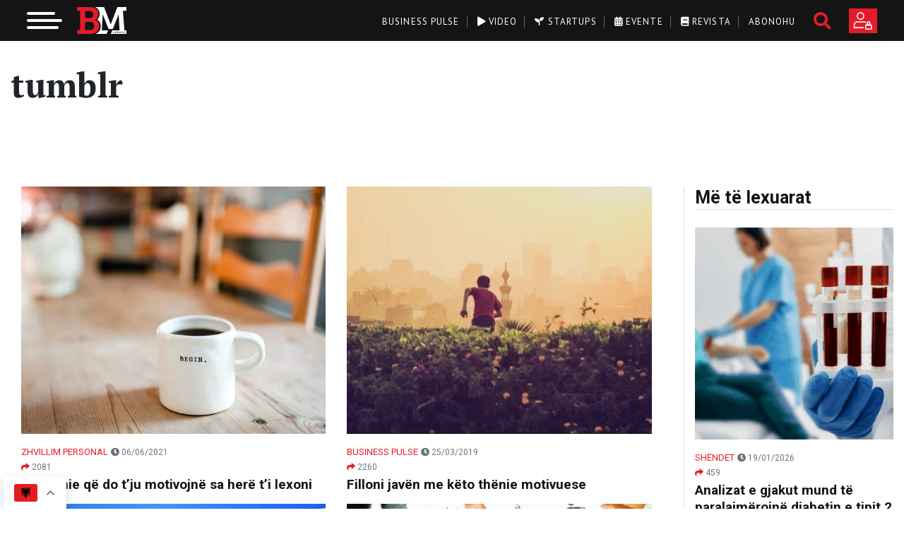

--- FILE ---
content_type: text/html; charset=UTF-8
request_url: https://businessmag.al/tag/tumblr/
body_size: 25479
content:
<!doctype html>
<html lang="en-US">
<head>
	<meta charset="UTF-8">
	<meta name="viewport" content="width=device-width, initial-scale=1">
	<meta name="google-site-verification" content="R-pMv1KGsj1xyFzPby_0X42nGgmj-hhmTxQGTlXLtBs" />
	<meta name="theme-color" content="#e41c29"/>
	<link rel="icon" type="image/png" href="https://businessmag.al/wp-content/themes/businessmag/resources/images/favicon.png">
	<link rel="stylesheet" href="https://fonts.googleapis.com/css2?family=PT+Serif:wght@400;700;900&display=swap">
	<link rel="stylesheet" href="https://fonts.googleapis.com/css2?family=PT+Sans:wght@400;700&display=swap">
	<link rel="stylesheet" href="https://fonts.googleapis.com/css2?family=Roboto:wght@400;700;900&display=swap">
    <script async type="text/javascript" src="https://analytics.boostglobal.net/js/bee.min.js"></script>


	<!-- Meta Pixel Code -->
	<script>
	!function(f,b,e,v,n,t,s)
	{if(f.fbq)return;n=f.fbq=function(){n.callMethod?
	n.callMethod.apply(n,arguments):n.queue.push(arguments)};
	if(!f._fbq)f._fbq=n;n.push=n;n.loaded=!0;n.version='2.0';
	n.queue=[];t=b.createElement(e);t.async=!0;
	t.src=v;s=b.getElementsByTagName(e)[0];
	s.parentNode.insertBefore(t,s)}(window, document,'script',
	'https://connect.facebook.net/en_US/fbevents.js');
	fbq('init', '517900894281951');
	fbq('track', 'PageView');
	</script>
	<noscript><img height="1" width="1" style="display:none"
	src="https://www.facebook.com/tr?id=517900894281951&ev=PageView&noscript=1"
	/></noscript>
	<!-- End Meta Pixel Code -->
	
	<!-- Google Tag Manager -->
    <script>(function(w,d,s,l,i){w[l]=w[l]||[];w[l].push({'gtm.start':
    new Date().getTime(),event:'gtm.js'});var f=d.getElementsByTagName(s)[0],
    j=d.createElement(s),dl=l!='dataLayer'?'&l='+l:'';j.async=true;j.src=
    'https://www.googletagmanager.com/gtm.js?id='+i+dl;f.parentNode.insertBefore(j,f);
    })(window,document,'script','dataLayer','GTM-NMTLXTX');</script>
    <!-- End Google Tag Manager -->
	
	<meta name='robots' content='index, follow, max-image-preview:large, max-snippet:-1, max-video-preview:-1' />
	<style>img:is([sizes="auto" i], [sizes^="auto," i]) { contain-intrinsic-size: 3000px 1500px }</style>
	
	<!-- This site is optimized with the Yoast SEO plugin v24.9 - https://yoast.com/wordpress/plugins/seo/ -->
	<title>tumblr Archives - Business Magazine Albania</title>
	<link rel="canonical" href="https://businessmag.al/tag/tumblr/" />
	<meta property="og:locale" content="en_US" />
	<meta property="og:type" content="article" />
	<meta property="og:title" content="tumblr Archives - Business Magazine Albania" />
	<meta property="og:url" content="https://businessmag.al/tag/tumblr/" />
	<meta property="og:site_name" content="Business Magazine Albania" />
	<meta name="twitter:card" content="summary_large_image" />
	<meta name="twitter:site" content="@BusinessMagAl" />
	<script type="application/ld+json" class="yoast-schema-graph">{"@context":"https://schema.org","@graph":[{"@type":"CollectionPage","@id":"https://businessmag.al/tag/tumblr/","url":"https://businessmag.al/tag/tumblr/","name":"tumblr Archives - Business Magazine Albania","isPartOf":{"@id":"https://businessmag.al/#website"},"primaryImageOfPage":{"@id":"https://businessmag.al/tag/tumblr/#primaryimage"},"image":{"@id":"https://businessmag.al/tag/tumblr/#primaryimage"},"thumbnailUrl":"https://businessmag.al/wp-content/uploads/2021/06/f6321d66-photo-1489533119213-66a5cd877091.jpg","breadcrumb":{"@id":"https://businessmag.al/tag/tumblr/#breadcrumb"},"inLanguage":"en-US"},{"@type":"ImageObject","inLanguage":"en-US","@id":"https://businessmag.al/tag/tumblr/#primaryimage","url":"https://businessmag.al/wp-content/uploads/2021/06/f6321d66-photo-1489533119213-66a5cd877091.jpg","contentUrl":"https://businessmag.al/wp-content/uploads/2021/06/f6321d66-photo-1489533119213-66a5cd877091.jpg","width":751,"height":501,"caption":"thënie"},{"@type":"BreadcrumbList","@id":"https://businessmag.al/tag/tumblr/#breadcrumb","itemListElement":[{"@type":"ListItem","position":1,"name":"Home","item":"https://businessmag.al/"},{"@type":"ListItem","position":2,"name":"tumblr"}]},{"@type":"WebSite","@id":"https://businessmag.al/#website","url":"https://businessmag.al/","name":"Business Magazine Albania","description":"Media Dixhitale dedikuar Sipërmarrjes","publisher":{"@id":"https://businessmag.al/#organization"},"potentialAction":[{"@type":"SearchAction","target":{"@type":"EntryPoint","urlTemplate":"https://businessmag.al/?s={search_term_string}"},"query-input":{"@type":"PropertyValueSpecification","valueRequired":true,"valueName":"search_term_string"}}],"inLanguage":"en-US"},{"@type":"Organization","@id":"https://businessmag.al/#organization","name":"Business Magazine Albania","url":"https://businessmag.al/","logo":{"@type":"ImageObject","inLanguage":"en-US","@id":"https://businessmag.al/#/schema/logo/image/","url":"https://businessmag.al/wp-content/uploads/2020/05/bm.jpg","contentUrl":"https://businessmag.al/wp-content/uploads/2020/05/bm.jpg","width":192,"height":192,"caption":"Business Magazine Albania"},"image":{"@id":"https://businessmag.al/#/schema/logo/image/"},"sameAs":["https://www.facebook.com/BusinessMagAlbania","https://x.com/BusinessMagAl","https://www.instagram.com/businessmag.al/","https://www.linkedin.com/company/business-magazine-albania/","https://www.youtube.com/channel/UCSRBpL_Cl9x1lTBwBNhmtIw"]}]}</script>
	<!-- / Yoast SEO plugin. -->


<link rel='dns-prefetch' href='//maps.googleapis.com' />
<link rel='dns-prefetch' href='//unpkg.com' />
<link rel='dns-prefetch' href='//www.googletagmanager.com' />
<link rel="alternate" type="application/rss+xml" title="Business Magazine Albania &raquo; tumblr Tag Feed" href="https://businessmag.al/tag/tumblr/feed/" />
<link rel='stylesheet' id='dashicons-css' href='https://businessmag.al/wp-includes/css/dashicons.min.css?ver=6.8.3' type='text/css' media='all' />
<link rel='stylesheet' id='post-views-counter-frontend-css' href='https://businessmag.al/wp-content/plugins/post-views-counter/css/frontend.min.css?ver=1.5.5' type='text/css' media='all' />
<link rel='stylesheet' id='wp-block-library-css' href='https://businessmag.al/wp-includes/css/dist/block-library/style.min.css?ver=6.8.3' type='text/css' media='all' />
<style id='classic-theme-styles-inline-css' type='text/css'>
/*! This file is auto-generated */
.wp-block-button__link{color:#fff;background-color:#32373c;border-radius:9999px;box-shadow:none;text-decoration:none;padding:calc(.667em + 2px) calc(1.333em + 2px);font-size:1.125em}.wp-block-file__button{background:#32373c;color:#fff;text-decoration:none}
</style>
<style id='global-styles-inline-css' type='text/css'>
:root{--wp--preset--aspect-ratio--square: 1;--wp--preset--aspect-ratio--4-3: 4/3;--wp--preset--aspect-ratio--3-4: 3/4;--wp--preset--aspect-ratio--3-2: 3/2;--wp--preset--aspect-ratio--2-3: 2/3;--wp--preset--aspect-ratio--16-9: 16/9;--wp--preset--aspect-ratio--9-16: 9/16;--wp--preset--color--black: #000000;--wp--preset--color--cyan-bluish-gray: #abb8c3;--wp--preset--color--white: #ffffff;--wp--preset--color--pale-pink: #f78da7;--wp--preset--color--vivid-red: #cf2e2e;--wp--preset--color--luminous-vivid-orange: #ff6900;--wp--preset--color--luminous-vivid-amber: #fcb900;--wp--preset--color--light-green-cyan: #7bdcb5;--wp--preset--color--vivid-green-cyan: #00d084;--wp--preset--color--pale-cyan-blue: #8ed1fc;--wp--preset--color--vivid-cyan-blue: #0693e3;--wp--preset--color--vivid-purple: #9b51e0;--wp--preset--gradient--vivid-cyan-blue-to-vivid-purple: linear-gradient(135deg,rgba(6,147,227,1) 0%,rgb(155,81,224) 100%);--wp--preset--gradient--light-green-cyan-to-vivid-green-cyan: linear-gradient(135deg,rgb(122,220,180) 0%,rgb(0,208,130) 100%);--wp--preset--gradient--luminous-vivid-amber-to-luminous-vivid-orange: linear-gradient(135deg,rgba(252,185,0,1) 0%,rgba(255,105,0,1) 100%);--wp--preset--gradient--luminous-vivid-orange-to-vivid-red: linear-gradient(135deg,rgba(255,105,0,1) 0%,rgb(207,46,46) 100%);--wp--preset--gradient--very-light-gray-to-cyan-bluish-gray: linear-gradient(135deg,rgb(238,238,238) 0%,rgb(169,184,195) 100%);--wp--preset--gradient--cool-to-warm-spectrum: linear-gradient(135deg,rgb(74,234,220) 0%,rgb(151,120,209) 20%,rgb(207,42,186) 40%,rgb(238,44,130) 60%,rgb(251,105,98) 80%,rgb(254,248,76) 100%);--wp--preset--gradient--blush-light-purple: linear-gradient(135deg,rgb(255,206,236) 0%,rgb(152,150,240) 100%);--wp--preset--gradient--blush-bordeaux: linear-gradient(135deg,rgb(254,205,165) 0%,rgb(254,45,45) 50%,rgb(107,0,62) 100%);--wp--preset--gradient--luminous-dusk: linear-gradient(135deg,rgb(255,203,112) 0%,rgb(199,81,192) 50%,rgb(65,88,208) 100%);--wp--preset--gradient--pale-ocean: linear-gradient(135deg,rgb(255,245,203) 0%,rgb(182,227,212) 50%,rgb(51,167,181) 100%);--wp--preset--gradient--electric-grass: linear-gradient(135deg,rgb(202,248,128) 0%,rgb(113,206,126) 100%);--wp--preset--gradient--midnight: linear-gradient(135deg,rgb(2,3,129) 0%,rgb(40,116,252) 100%);--wp--preset--font-size--small: 13px;--wp--preset--font-size--medium: 20px;--wp--preset--font-size--large: 36px;--wp--preset--font-size--x-large: 42px;--wp--preset--spacing--20: 0.44rem;--wp--preset--spacing--30: 0.67rem;--wp--preset--spacing--40: 1rem;--wp--preset--spacing--50: 1.5rem;--wp--preset--spacing--60: 2.25rem;--wp--preset--spacing--70: 3.38rem;--wp--preset--spacing--80: 5.06rem;--wp--preset--shadow--natural: 6px 6px 9px rgba(0, 0, 0, 0.2);--wp--preset--shadow--deep: 12px 12px 50px rgba(0, 0, 0, 0.4);--wp--preset--shadow--sharp: 6px 6px 0px rgba(0, 0, 0, 0.2);--wp--preset--shadow--outlined: 6px 6px 0px -3px rgba(255, 255, 255, 1), 6px 6px rgba(0, 0, 0, 1);--wp--preset--shadow--crisp: 6px 6px 0px rgba(0, 0, 0, 1);}:where(.is-layout-flex){gap: 0.5em;}:where(.is-layout-grid){gap: 0.5em;}body .is-layout-flex{display: flex;}.is-layout-flex{flex-wrap: wrap;align-items: center;}.is-layout-flex > :is(*, div){margin: 0;}body .is-layout-grid{display: grid;}.is-layout-grid > :is(*, div){margin: 0;}:where(.wp-block-columns.is-layout-flex){gap: 2em;}:where(.wp-block-columns.is-layout-grid){gap: 2em;}:where(.wp-block-post-template.is-layout-flex){gap: 1.25em;}:where(.wp-block-post-template.is-layout-grid){gap: 1.25em;}.has-black-color{color: var(--wp--preset--color--black) !important;}.has-cyan-bluish-gray-color{color: var(--wp--preset--color--cyan-bluish-gray) !important;}.has-white-color{color: var(--wp--preset--color--white) !important;}.has-pale-pink-color{color: var(--wp--preset--color--pale-pink) !important;}.has-vivid-red-color{color: var(--wp--preset--color--vivid-red) !important;}.has-luminous-vivid-orange-color{color: var(--wp--preset--color--luminous-vivid-orange) !important;}.has-luminous-vivid-amber-color{color: var(--wp--preset--color--luminous-vivid-amber) !important;}.has-light-green-cyan-color{color: var(--wp--preset--color--light-green-cyan) !important;}.has-vivid-green-cyan-color{color: var(--wp--preset--color--vivid-green-cyan) !important;}.has-pale-cyan-blue-color{color: var(--wp--preset--color--pale-cyan-blue) !important;}.has-vivid-cyan-blue-color{color: var(--wp--preset--color--vivid-cyan-blue) !important;}.has-vivid-purple-color{color: var(--wp--preset--color--vivid-purple) !important;}.has-black-background-color{background-color: var(--wp--preset--color--black) !important;}.has-cyan-bluish-gray-background-color{background-color: var(--wp--preset--color--cyan-bluish-gray) !important;}.has-white-background-color{background-color: var(--wp--preset--color--white) !important;}.has-pale-pink-background-color{background-color: var(--wp--preset--color--pale-pink) !important;}.has-vivid-red-background-color{background-color: var(--wp--preset--color--vivid-red) !important;}.has-luminous-vivid-orange-background-color{background-color: var(--wp--preset--color--luminous-vivid-orange) !important;}.has-luminous-vivid-amber-background-color{background-color: var(--wp--preset--color--luminous-vivid-amber) !important;}.has-light-green-cyan-background-color{background-color: var(--wp--preset--color--light-green-cyan) !important;}.has-vivid-green-cyan-background-color{background-color: var(--wp--preset--color--vivid-green-cyan) !important;}.has-pale-cyan-blue-background-color{background-color: var(--wp--preset--color--pale-cyan-blue) !important;}.has-vivid-cyan-blue-background-color{background-color: var(--wp--preset--color--vivid-cyan-blue) !important;}.has-vivid-purple-background-color{background-color: var(--wp--preset--color--vivid-purple) !important;}.has-black-border-color{border-color: var(--wp--preset--color--black) !important;}.has-cyan-bluish-gray-border-color{border-color: var(--wp--preset--color--cyan-bluish-gray) !important;}.has-white-border-color{border-color: var(--wp--preset--color--white) !important;}.has-pale-pink-border-color{border-color: var(--wp--preset--color--pale-pink) !important;}.has-vivid-red-border-color{border-color: var(--wp--preset--color--vivid-red) !important;}.has-luminous-vivid-orange-border-color{border-color: var(--wp--preset--color--luminous-vivid-orange) !important;}.has-luminous-vivid-amber-border-color{border-color: var(--wp--preset--color--luminous-vivid-amber) !important;}.has-light-green-cyan-border-color{border-color: var(--wp--preset--color--light-green-cyan) !important;}.has-vivid-green-cyan-border-color{border-color: var(--wp--preset--color--vivid-green-cyan) !important;}.has-pale-cyan-blue-border-color{border-color: var(--wp--preset--color--pale-cyan-blue) !important;}.has-vivid-cyan-blue-border-color{border-color: var(--wp--preset--color--vivid-cyan-blue) !important;}.has-vivid-purple-border-color{border-color: var(--wp--preset--color--vivid-purple) !important;}.has-vivid-cyan-blue-to-vivid-purple-gradient-background{background: var(--wp--preset--gradient--vivid-cyan-blue-to-vivid-purple) !important;}.has-light-green-cyan-to-vivid-green-cyan-gradient-background{background: var(--wp--preset--gradient--light-green-cyan-to-vivid-green-cyan) !important;}.has-luminous-vivid-amber-to-luminous-vivid-orange-gradient-background{background: var(--wp--preset--gradient--luminous-vivid-amber-to-luminous-vivid-orange) !important;}.has-luminous-vivid-orange-to-vivid-red-gradient-background{background: var(--wp--preset--gradient--luminous-vivid-orange-to-vivid-red) !important;}.has-very-light-gray-to-cyan-bluish-gray-gradient-background{background: var(--wp--preset--gradient--very-light-gray-to-cyan-bluish-gray) !important;}.has-cool-to-warm-spectrum-gradient-background{background: var(--wp--preset--gradient--cool-to-warm-spectrum) !important;}.has-blush-light-purple-gradient-background{background: var(--wp--preset--gradient--blush-light-purple) !important;}.has-blush-bordeaux-gradient-background{background: var(--wp--preset--gradient--blush-bordeaux) !important;}.has-luminous-dusk-gradient-background{background: var(--wp--preset--gradient--luminous-dusk) !important;}.has-pale-ocean-gradient-background{background: var(--wp--preset--gradient--pale-ocean) !important;}.has-electric-grass-gradient-background{background: var(--wp--preset--gradient--electric-grass) !important;}.has-midnight-gradient-background{background: var(--wp--preset--gradient--midnight) !important;}.has-small-font-size{font-size: var(--wp--preset--font-size--small) !important;}.has-medium-font-size{font-size: var(--wp--preset--font-size--medium) !important;}.has-large-font-size{font-size: var(--wp--preset--font-size--large) !important;}.has-x-large-font-size{font-size: var(--wp--preset--font-size--x-large) !important;}
:where(.wp-block-post-template.is-layout-flex){gap: 1.25em;}:where(.wp-block-post-template.is-layout-grid){gap: 1.25em;}
:where(.wp-block-columns.is-layout-flex){gap: 2em;}:where(.wp-block-columns.is-layout-grid){gap: 2em;}
:root :where(.wp-block-pullquote){font-size: 1.5em;line-height: 1.6;}
</style>
<link rel='stylesheet' id='vfb-pro-css' href='https://businessmag.al/wp-content/plugins/vfb-pro/public/assets/css/vfb-style.min.css?ver=2019.05.10' type='text/css' media='all' />
<link rel='stylesheet' id='woocommerce-layout-css' href='https://businessmag.al/wp-content/plugins/woocommerce/assets/css/woocommerce-layout.css?ver=10.4.3' type='text/css' media='all' />
<link rel='stylesheet' id='woocommerce-smallscreen-css' href='https://businessmag.al/wp-content/plugins/woocommerce/assets/css/woocommerce-smallscreen.css?ver=10.4.3' type='text/css' media='only screen and (max-width: 768px)' />
<link rel='stylesheet' id='woocommerce-general-css' href='https://businessmag.al/wp-content/plugins/woocommerce/assets/css/woocommerce.css?ver=10.4.3' type='text/css' media='all' />
<style id='woocommerce-inline-inline-css' type='text/css'>
.woocommerce form .form-row .required { visibility: visible; }
</style>
<link rel='stylesheet' id='businessmag-style-0-css' href='https://businessmag.al/wp-content/themes/businessmag/build/styles/app.css?id=1de3a247c0503273beac&#038;ver=1768860046' type='text/css' media='all' />
<link rel='stylesheet' id='swiper-css-css' href='https://unpkg.com/swiper/swiper-bundle.min.css?ver=6.8.3' type='text/css' media='all' />
<script type="text/javascript" src="https://businessmag.al/wp-includes/js/jquery/jquery.min.js?ver=3.7.1" id="jquery-core-js"></script>
<script type="text/javascript" src="https://businessmag.al/wp-includes/js/jquery/jquery-migrate.min.js?ver=3.4.1" id="jquery-migrate-js"></script>
<script type="text/javascript" src="https://businessmag.al/wp-content/plugins/woocommerce/assets/js/jquery-blockui/jquery.blockUI.min.js?ver=2.7.0-wc.10.4.3" id="wc-jquery-blockui-js" defer="defer" data-wp-strategy="defer"></script>
<script type="text/javascript" id="wc-add-to-cart-js-extra">
/* <![CDATA[ */
var wc_add_to_cart_params = {"ajax_url":"\/wp-admin\/admin-ajax.php","wc_ajax_url":"\/?wc-ajax=%%endpoint%%","i18n_view_cart":"Shko te karta","cart_url":"https:\/\/businessmag.al\/cart\/","is_cart":"","cart_redirect_after_add":"no"};
/* ]]> */
</script>
<script type="text/javascript" src="https://businessmag.al/wp-content/plugins/woocommerce/assets/js/frontend/add-to-cart.min.js?ver=10.4.3" id="wc-add-to-cart-js" defer="defer" data-wp-strategy="defer"></script>
<script type="text/javascript" src="https://businessmag.al/wp-content/plugins/woocommerce/assets/js/js-cookie/js.cookie.min.js?ver=2.1.4-wc.10.4.3" id="wc-js-cookie-js" defer="defer" data-wp-strategy="defer"></script>
<script type="text/javascript" id="woocommerce-js-extra">
/* <![CDATA[ */
var woocommerce_params = {"ajax_url":"\/wp-admin\/admin-ajax.php","wc_ajax_url":"\/?wc-ajax=%%endpoint%%","i18n_password_show":"Show password","i18n_password_hide":"Hide password"};
/* ]]> */
</script>
<script type="text/javascript" src="https://businessmag.al/wp-content/plugins/woocommerce/assets/js/frontend/woocommerce.min.js?ver=10.4.3" id="woocommerce-js" defer="defer" data-wp-strategy="defer"></script>
<link rel="https://api.w.org/" href="https://businessmag.al/wp-json/" /><link rel="alternate" title="JSON" type="application/json" href="https://businessmag.al/wp-json/wp/v2/tags/1286" /><link rel="EditURI" type="application/rsd+xml" title="RSD" href="https://businessmag.al/xmlrpc.php?rsd" />
<meta name="generator" content="WordPress 6.8.3" />
<meta name="generator" content="WooCommerce 10.4.3" />
<meta name="generator" content="Site Kit by Google 1.163.0" />            <script type="text/javascript">
			    window.INITIAL_DATA = {"ajax_url":"https:\/\/businessmag.al\/wp-admin\/admin-ajax.php","video_page":"https:\/\/businessmag.al\/video","subscribe_page":"https:\/\/businessmag.al\/abonohu","login_url":"https:\/\/businessmag.al\/my-account\/my-account\/","startup_page":"https:\/\/businessmag.al\/startups","foo":"bra"};
		    </script>
                <script type="text/javascript" id="businessmag-translations">
            window.TRANSLATIONS = {"updated_at":"P\u00ebrdit\u00ebsuar m\u00eb","details":"Detaje","startup_email":"Startup Email","startup_founder_nr":"No. of Founders","startup_founder_name":"CEO & Founder","startup_founder_age":"Founders Age","startup_operation_years":"Years of operation","startup_registered":"B\u00ebhu pjes\u00eb e komunitetit m\u00eb t\u00eb madh t\u00eb sip\u00ebrmarrjes n\u00eb Shqip\u00ebri","startup_registered_date":"Time of Registration","startup_industry":"Industria","startup_progress":"Progress Evaluation","startup_innovation_type":"Innovation Type","startup_problems":"Problems","startup_fund":"How did you fund it?","startup_employe_nr":"Employees No.","startup_website":"Website","startup_mobile":"Mobile No.","startup_city":"City of Operation","purchase_package_full_access":"Ju duhet t\u00eb abonoheni n\u00eb nj\u00eb nga paketat p\u00ebr t\u00eb patur akses t\u00eb plot\u00eb.","i_want_to_subscribe":"I want subscribe.","maybe_later":"Ndoshta m\u00eb von\u00eb","i_dont_want_to_subscribe":"I don't want to subscribe.","views":"shikime","sign_in_to_have_full_access":"Ju duhet t\u00eb logoheni p\u00ebr t\u00eb patur akses t\u00eb plot\u00eb."};
        </script>
        	<noscript><style>.woocommerce-product-gallery{ opacity: 1 !important; }</style></noscript>
			<style type="text/css" id="wp-custom-css">
			.responsive-video {
  position: relative;
  padding-bottom: 56.25%;
  height: 0;
  overflow: hidden;
  max-width: 100%;
}

.responsive-video iframe {
  position: absolute;
  top: 0;
  left: 0;
  width: 100%;
  height: 100%;
  border: 0;
}

@media (max-width: 768px) {
    .hide-mobile-weather {
        display: none !important;
    }
}
.weather-table th,
.weather-table td {
    text-align: center;
    vertical-align: middle;
}

.quote-of-the-day {
  position: relative;
  background: linear-gradient(135deg, white, #f8f8f8);
  border-left: 6px solid #e60023;

  padding: 55px 30px 30px 30px;
  border-radius: 12px;
  margin: 50px auto 30px auto;
  font-family: 'Georgia', serif;
	 box-sizing: border-box;
  width: 100%;
  max-width: 1000px;
  overflow: hidden;
  height: fit-content;
}

.quote-badge {
  position: absolute;
  top: 14px;
  left: 20px;
  background: #e60023;
  color: #fff;
  font-size: 13px;
  padding: 6px 14px;
  border-radius: 20px;
  font-weight: 600;

}

.quote-text {
  font-size: 26px;
  line-height: 1.5;
  font-style: italic;
  color: #333;
  text-align: center;
  margin-bottom: 20px;
}

.quote-author {
  font-size: 16px;
  font-weight: 500;
  color: #777;
  text-align: right;
  margin-top: 10px;
  padding-right: 10px;
}

/* Për imazhet brenda artikullit që janë në figure */
.article-body figure {
  width: 100% !important;
  max-width: 100% !important;
  margin: 1rem auto;
}

.article-body figure img {
  width: 100% !important;
  height: auto !important;
  display: block;
  max-width: 100%;
}

/* Opsionale: përshkrimi nën imazh */
.article-body figcaption {
  text-align: center;
  font-size: 0.9rem;
  color: #666;
  margin-top: 0.5rem;
}





		</style>
		</head>
<body class="archive tag tag-tumblr tag-1286 wp-theme-businessmag woocommerce theme-businessmag woocommerce-no-js">
    <!-- Google Tag Manager (noscript) -->
<noscript><iframe src="https://www.googletagmanager.com/ns.html?id=GTM-NMTLXTX"
height="0" width="0" style="display:none;visibility:hidden"></iframe></noscript>
<!-- End Google Tag Manager (noscript) -->
<div class="_overlay"></div>
<div class="overlay-white"></div>
<div id="page" class="site d-flex flex-column">
			<header class="site-header">
    <div class="container-fluid">
        <div class="row m-0">
            <div class="logo-wrapper col-xl-3 col-lg-3 col-md-3 col-sm-6 col-xs-6 rmp">
                <!-- toggle btn -->
                <button class="hamburger hamburger--slider" type="button">
                    <span class="hamburger-box">
                        <span class="hamburger-inner"></span>
                    </span>
                </button>
                <!-- logo -->
                <a href="https://businessmag.al">
                    <img src="https://businessmag.al/wp-content/themes/businessmag/resources/images/logo-mobile.svg" class="logo transition" alt="Business Magazine Albania" title="Business Magazine Albania">
                </a>
            </div>
            <div class="col-xl-9 col-lg-9 col-md-9 col-sm-6 col-xs-6 rmpr tbrmp pt-0 pt-lg-0">
                <!-- social, search, register -->
                <div class="right float-right">
                                            <a href="https://businessmag.al/my-account/" class="btn btn-bm btn-register text-uppercase hind-bold rounded-0"></a>
                                        <a href="#" class="search-icon"><i class="fas fa-search"></i></a>                    <ul class="social list-inline"><li class="list-inline-item"></li><a href="https://www.facebook.com/BusinessMagAlbania" target="_blank" class="facebook transition"><i class="fab fa-facebook"></i></a></li><li class="list-inline-item"></li><a href="https://www.youtube.com/channel/UCSRBpL_Cl9x1lTBwBNhmtIw" target="_blank" class="youtube transition"><i class="fab fa-youtube"></i></a></li><li class="list-inline-item"></li><a href="https://www.linkedin.com/company/business-magazine-albania/" target="_blank" class="linkedin transition"><i class="fab fa-linkedin"></i></a></li><li class="list-inline-item"></li><a href="https://www.instagram.com/businessmag.al/" target="_blank" class="instagram transition"><i class="fab fa-instagram"></i></a></li></ul>                </div>
                <!-- top menu -->
                <div class="menu-top-menu-container"><ul id="menu-top-menu" class="top-menu float-right"><li id="menu-item-113476" class="menu-item menu-item-type-taxonomy menu-item-object-category menu-item-113476"><a href="https://businessmag.al/category/business-pulse/">Business Pulse</a></li>
<li id="menu-item-47458" class="menu-item menu-item-type-post_type menu-item-object-page menu-item-47458"><a href="https://businessmag.al/video/"><i class="fas fa-play"></i> Video</a></li>
<li id="menu-item-47494" class="menu-item menu-item-type-post_type menu-item-object-page menu-item-47494"><a href="https://businessmag.al/startups/"><i class="fas fa-seedling"></i> Startups</a></li>
<li id="menu-item-91865" class="menu-item menu-item-type-post_type menu-item-object-page menu-item-91865"><a href="https://businessmag.al/evente/"><i class="fas fa-calendar-alt"></i> Evente</a></li>
<li id="menu-item-47629" class="menu-item menu-item-type-taxonomy menu-item-object-product_cat menu-item-47629"><a href="https://businessmag.al/product-category/magazine/"><i class="fas fa-book"></i> Revista</a></li>
<li id="menu-item-105971" class="menu-item menu-item-type-post_type menu-item-object-page menu-item-105971"><a href="https://businessmag.al/abonohu/">Abonohu</a></li>
</ul></div>            </div>
        </div>
    </div>
    <div class="menu-primary-container"><ul id="menu-primary" class="primary-menu fw container"><li id="menu-item-12036" class="menu-item menu-item-type-taxonomy menu-item-object-category menu-item-has-children menu-item-12036"><a href="https://businessmag.al/category/business-pulse/">Business Pulse</a>
<ul class="sub-menu">
	<li id="menu-item-12039" class="menu-item menu-item-type-taxonomy menu-item-object-category menu-item-12039"><a href="https://businessmag.al/category/business-pulse/lajme/">Lajme</a></li>
	<li id="menu-item-12038" class="menu-item menu-item-type-taxonomy menu-item-object-category menu-item-12038"><a href="https://businessmag.al/category/business-pulse/intervista/">Intervista</a></li>
	<li id="menu-item-12041" class="menu-item menu-item-type-taxonomy menu-item-object-category menu-item-12041"><a href="https://businessmag.al/category/mediapr/">Media &amp; PR</a></li>
	<li id="menu-item-12037" class="menu-item menu-item-type-taxonomy menu-item-object-category menu-item-12037"><a href="https://businessmag.al/category/business-pulse/eu-corner/">EU Corner</a></li>
	<li id="menu-item-12077" class="menu-item menu-item-type-taxonomy menu-item-object-category menu-item-12077"><a href="https://businessmag.al/category/business-pulse/travel/">Travel</a></li>
	<li id="menu-item-12043" class="menu-item menu-item-type-taxonomy menu-item-object-category menu-item-12043"><a href="https://businessmag.al/category/business-pulse/startup/">Startup</a></li>
	<li id="menu-item-12042" class="menu-item menu-item-type-taxonomy menu-item-object-category menu-item-12042"><a href="https://businessmag.al/category/business-pulse/sipermarrje/">Sipërmarrje</a></li>
	<li id="menu-item-144545" class="menu-item menu-item-type-taxonomy menu-item-object-category menu-item-144545"><a href="https://businessmag.al/category/zhvillim-personal/horoskopi-i-biznesit/">Horoskopi i biznesit</a></li>
	<li id="menu-item-146498" class="menu-item menu-item-type-taxonomy menu-item-object-category menu-item-146498"><a href="https://businessmag.al/category/business-pulse/real-estate/">Real Estate</a></li>
</ul>
</li>
<li id="menu-item-90637" class="menu-item menu-item-type-taxonomy menu-item-object-category menu-item-has-children menu-item-90637"><a href="https://businessmag.al/category/teknologji/">Teknologji</a>
<ul class="sub-menu">
	<li id="menu-item-90639" class="menu-item menu-item-type-taxonomy menu-item-object-category menu-item-90639"><a href="https://businessmag.al/category/teknologji/high-tech/">High-Tech</a></li>
	<li id="menu-item-90638" class="menu-item menu-item-type-taxonomy menu-item-object-category menu-item-90638"><a href="https://businessmag.al/category/teknologji/internet/">Internet</a></li>
	<li id="menu-item-12075" class="menu-item menu-item-type-taxonomy menu-item-object-category menu-item-12075"><a href="https://businessmag.al/category/teknologji/mobile/">Mobile</a></li>
	<li id="menu-item-12076" class="menu-item menu-item-type-taxonomy menu-item-object-category menu-item-12076"><a href="https://businessmag.al/category/teknologji/shkence/">Shkence</a></li>
	<li id="menu-item-12072" class="menu-item menu-item-type-taxonomy menu-item-object-category menu-item-12072"><a href="https://businessmag.al/category/teknologji/auto/">Auto</a></li>
	<li id="menu-item-146220" class="menu-item menu-item-type-taxonomy menu-item-object-category menu-item-146220"><a href="https://businessmag.al/category/teknologji/inteligjenca-artificiale/">Inteligjenca artificiale</a></li>
</ul>
</li>
<li id="menu-item-12052" class="menu-item menu-item-type-taxonomy menu-item-object-category menu-item-has-children menu-item-12052"><a href="https://businessmag.al/category/personazhe/">Personazhe</a>
<ul class="sub-menu">
	<li id="menu-item-12053" class="menu-item menu-item-type-taxonomy menu-item-object-category menu-item-12053"><a href="https://businessmag.al/category/personazhe/filantrope-dhe-bamires-te-shquar/">Filantropë dhe bamirës të shquar</a></li>
	<li id="menu-item-12054" class="menu-item menu-item-type-taxonomy menu-item-object-category menu-item-12054"><a href="https://businessmag.al/category/personazhe/shqiptare-sipermarres-ne-bote/">Shqiptarë Sipërmarrës në botë</a></li>
	<li id="menu-item-12055" class="menu-item menu-item-type-taxonomy menu-item-object-category menu-item-12055"><a href="https://businessmag.al/category/personazhe/sipermarres-te-suksesshem/">Sipërmarrës të suksesshëm</a></li>
</ul>
</li>
<li id="menu-item-90640" class="menu-item menu-item-type-taxonomy menu-item-object-category menu-item-has-children menu-item-90640"><a href="https://businessmag.al/category/zhvillim-personal/">Zhvillim personal</a>
<ul class="sub-menu">
	<li id="menu-item-90641" class="menu-item menu-item-type-taxonomy menu-item-object-category menu-item-90641"><a href="https://businessmag.al/category/zhvillim-personal/karriera/">Karriera</a></li>
	<li id="menu-item-90642" class="menu-item menu-item-type-taxonomy menu-item-object-category menu-item-90642"><a href="https://businessmag.al/category/zhvillim-personal/keshilla-suksesi/">Këshilla suksesi</a></li>
	<li id="menu-item-90643" class="menu-item menu-item-type-taxonomy menu-item-object-category menu-item-90643"><a href="https://businessmag.al/category/zhvillim-personal/marketing/">Marketing</a></li>
	<li id="menu-item-90644" class="menu-item menu-item-type-taxonomy menu-item-object-category menu-item-90644"><a href="https://businessmag.al/category/zhvillim-personal/strategy/">Strategy</a></li>
	<li id="menu-item-171399" class="menu-item menu-item-type-taxonomy menu-item-object-category menu-item-171399"><a href="https://businessmag.al/category/zhvillim-personal/edukim-financiar/">Edukim Financiar</a></li>
</ul>
</li>
<li id="menu-item-90645" class="menu-item menu-item-type-taxonomy menu-item-object-product_cat menu-item-has-children menu-item-90645"><a href="https://businessmag.al/product-category/magazine/">Revista</a>
<ul class="sub-menu">
	<li id="menu-item-191351" class="menu-item menu-item-type-custom menu-item-object-custom menu-item-191351"><a href="https://businessmag.al/product/business-mag-nr-38-qershor-2025/">Nr. #38 – Qershor 2025</a></li>
	<li id="menu-item-184972" class="menu-item menu-item-type-post_type menu-item-object-product menu-item-184972"><a href="https://businessmag.al/product/nr37/">Nr. #37 – Prill 2025</a></li>
	<li id="menu-item-177113" class="menu-item menu-item-type-post_type menu-item-object-product menu-item-177113"><a href="https://businessmag.al/product/nr36/">Nr. #36 &#8211; Tetor 2024</a></li>
	<li id="menu-item-169646" class="menu-item menu-item-type-post_type menu-item-object-product menu-item-169646"><a href="https://businessmag.al/product/nr35/">Nr. #35 &#8211; Qershor 2024</a></li>
	<li id="menu-item-163723" class="menu-item menu-item-type-post_type menu-item-object-product menu-item-163723"><a href="https://businessmag.al/product/nr34/">Nr. #34 &#8211; Mars 2024</a></li>
	<li id="menu-item-156368" class="menu-item menu-item-type-post_type menu-item-object-product menu-item-156368"><a href="https://businessmag.al/product/nr33/">Nr. #33 &#8211; Nëntor 2023</a></li>
	<li id="menu-item-150733" class="menu-item menu-item-type-post_type menu-item-object-product menu-item-150733"><a href="https://businessmag.al/product/nr32/">Nr. #32 &#8211; Gusht 2023</a></li>
	<li id="menu-item-143578" class="menu-item menu-item-type-post_type menu-item-object-product menu-item-143578"><a href="https://businessmag.al/product/nr31/">Nr. #31 &#8211; Prill 2023</a></li>
	<li id="menu-item-136938" class="menu-item menu-item-type-post_type menu-item-object-product menu-item-136938"><a href="https://businessmag.al/product/nr30/">Nr. #30 &#8211; Nëntor 2022</a></li>
	<li id="menu-item-130638" class="menu-item menu-item-type-post_type menu-item-object-product menu-item-130638"><a href="https://businessmag.al/product/nr29/">Nr. #29 – Korrik 2022</a></li>
	<li id="menu-item-125388" class="menu-item menu-item-type-post_type menu-item-object-product menu-item-125388"><a href="https://businessmag.al/product/nr28/">Nr. #28 – Prill 2022</a></li>
	<li id="menu-item-120617" class="menu-item menu-item-type-post_type menu-item-object-product menu-item-120617"><a href="https://businessmag.al/product/nr27/">Nr. #27 – Nëntor 2021</a></li>
	<li id="menu-item-111595" class="menu-item menu-item-type-post_type menu-item-object-product menu-item-111595"><a href="https://businessmag.al/product/nr26/">Nr. #26 – Korrik 2021</a></li>
	<li id="menu-item-105972" class="menu-item menu-item-type-post_type menu-item-object-product menu-item-105972"><a href="https://businessmag.al/product/nr25/">Nr. #25 &#8211; Mars 2021</a></li>
	<li id="menu-item-102668" class="menu-item menu-item-type-custom menu-item-object-custom menu-item-102668"><a href="https://businessmag.al/product/revista-tetor-2020/">Nr. #24 &#8211; Tetor 2020</a></li>
	<li id="menu-item-94912" class="menu-item menu-item-type-post_type menu-item-object-product menu-item-94912"><a href="https://businessmag.al/product/nr-23-qershor-2020/">Nr. #23 – Qershor 2020</a></li>
	<li id="menu-item-90646" class="menu-item menu-item-type-post_type menu-item-object-product menu-item-90646"><a href="https://businessmag.al/product/business-mag-nr-22-dhjetor-2019/">Nr. #22 – Dhjetor 2019</a></li>
	<li id="menu-item-90650" class="menu-item menu-item-type-post_type menu-item-object-product menu-item-90650"><a href="https://businessmag.al/product/business-mag-nr-21-korrik-2019/">Nr. #21 – Korrik 2019</a></li>
	<li id="menu-item-90649" class="menu-item menu-item-type-post_type menu-item-object-product menu-item-90649"><a href="https://businessmag.al/product/business-mag-nr-20-mars-2019/">Nr. #20 – Mars 2019</a></li>
	<li id="menu-item-90648" class="menu-item menu-item-type-post_type menu-item-object-product menu-item-90648"><a href="https://businessmag.al/product/business-mag-nr-19-dhjetor-2018/">Nr. #19 – Dhjetor 2018</a></li>
	<li id="menu-item-90647" class="menu-item menu-item-type-post_type menu-item-object-product menu-item-90647"><a href="https://businessmag.al/product/business-mag-nr-18-nentor-2018/">Nr. #18 – Nëntor 2018</a></li>
</ul>
</li>
<li id="menu-item-90651" class="menu-item menu-item-type-post_type menu-item-object-page menu-item-has-children menu-item-90651"><a href="https://businessmag.al/video/">Video</a>
<ul class="sub-menu">
	<li id="menu-item-96388" class="menu-item menu-item-type-custom menu-item-object-custom menu-item-96388"><a href="https://businessmag.al/video/?playlist=PLishkgKMSKnR3-pB-YEo5Udk4_nKd6phB">LiveME Kristi Kumria</a></li>
	<li id="menu-item-90661" class="menu-item menu-item-type-custom menu-item-object-custom menu-item-90661"><a href="https://businessmag.al/new/video/?playlist=PLishkgKMSKnT4DMncgFRF5v-MT2xvtBbq">Think Big</a></li>
	<li id="menu-item-90660" class="menu-item menu-item-type-custom menu-item-object-custom menu-item-90660"><a href="https://businessmag.al/new/video/?playlist=PLishkgKMSKnQShOJgUYV01Iftg8ukj_Ew">AllWeb Albania 2019</a></li>
	<li id="menu-item-90662" class="menu-item menu-item-type-custom menu-item-object-custom menu-item-90662"><a href="https://businessmag.al/new/video/?playlist=PLishkgKMSKnScyzTXrmy8RNCdqD_rO7AC">Spark.me 2018</a></li>
	<li id="menu-item-90663" class="menu-item menu-item-type-custom menu-item-object-custom menu-item-90663"><a href="https://businessmag.al/new/video/?playlist=PLishkgKMSKnQcOpZW7PgNqc4VaGogZM8g">Business Mag Automotive</a></li>
	<li id="menu-item-90664" class="menu-item menu-item-type-custom menu-item-object-custom menu-item-90664"><a href="https://businessmag.al/new/video/?playlist=PLishkgKMSKnTkgFC6yoI1dWGI1h_MyBCc">Business Life</a></li>
	<li id="menu-item-90665" class="menu-item menu-item-type-custom menu-item-object-custom menu-item-90665"><a href="https://businessmag.al/new/video/?playlist=PLishkgKMSKnQzgPL4zUet_43vF4PEJQgQ">BusinessMag Reviews</a></li>
	<li id="menu-item-90666" class="menu-item menu-item-type-custom menu-item-object-custom menu-item-90666"><a href="https://businessmag.al/new/video/?playlist=PLishkgKMSKnR9pDo8SSgjUPSIjzZFw3j2">AllWeb Event</a></li>
	<li id="menu-item-90667" class="menu-item menu-item-type-custom menu-item-object-custom menu-item-90667"><a href="https://businessmag.al/new/video/?playlist=PLishkgKMSKnQvBy5S0yS2G_ZXlyU6N6OE">Event Coverage</a></li>
	<li id="menu-item-90668" class="menu-item menu-item-type-custom menu-item-object-custom menu-item-90668"><a href="https://businessmag.al/new/video?playlist=PLishkgKMSKnTwNT-ak-RAyDSKVqG6svzs">Spark Me</a></li>
	<li id="menu-item-90669" class="menu-item menu-item-type-custom menu-item-object-custom menu-item-90669"><a href="https://businessmag.al/new/video/?playlist=PLishkgKMSKnRM5RGuO-tLLjQc_63oQDAm">Intervista</a></li>
</ul>
</li>
<li id="menu-item-90736" class="menu-item menu-item-type-taxonomy menu-item-object-category menu-item-has-children menu-item-90736"><a href="https://businessmag.al/category/business-events/">Business Events</a>
<ul class="sub-menu">
	<li id="menu-item-90737" class="menu-item menu-item-type-taxonomy menu-item-object-category menu-item-90737"><a href="https://businessmag.al/category/business-events/evente/">Evente</a></li>
	<li id="menu-item-97008" class="menu-item menu-item-type-taxonomy menu-item-object-category menu-item-97008"><a href="https://businessmag.al/category/business-pulse/lajme/te-tjera/trajnime/">Trajnime</a></li>
	<li id="menu-item-91917" class="menu-item menu-item-type-post_type menu-item-object-page menu-item-91917"><a href="https://businessmag.al/evente/">Eventet e ardhshme</a></li>
</ul>
</li>
<li id="menu-item-90738" class="menu-item menu-item-type-taxonomy menu-item-object-category menu-item-has-children menu-item-90738"><a href="https://businessmag.al/category/aplikime/">Punësim &#038; thirrje për aplikime</a>
<ul class="sub-menu">
	<li id="menu-item-90739" class="menu-item menu-item-type-taxonomy menu-item-object-category menu-item-90739"><a href="https://businessmag.al/category/aplikime/punesim/">Punësim</a></li>
	<li id="menu-item-90740" class="menu-item menu-item-type-taxonomy menu-item-object-category menu-item-90740"><a href="https://businessmag.al/category/aplikime/thirrje-per-aplikime/">Thirrje per aplikime</a></li>
</ul>
</li>
</ul></div>    <div class="js-mobile-menu"></div>
</header>
		<div id="content" class="site-content flex-grow-1 p-0">
	 

	<!-- Go to www.addthis.com/dashboard to customize your tools --> <script type="text/javascript" src="//s7.addthis.com/js/300/addthis_widget.js#pubid=ra-563745bfc00fe8c7"></script> 

<script src="https://cdn.jsdelivr.net/npm/js-cookie@rc/dist/js.cookie.min.js"></script>
<script src="https://cdn.jsdelivr.net/npm/sweetalert2@10"></script>
    <script language="javascript">
      /*  setTimeout(function() {
             if (document.querySelector('.home')) {
                if (!Cookies.get('popup_home_002')) {
                     showPopup('https://businessmag.al/wp-content/uploads/2025/06/Think-BIg.png', 'https://www.youtube.com/watch?v=V_5ZUUNK8rc', '_blank', 'popup_home_002');
                     Cookies.set('popup_home_002', '1', {
                         expires: 1
                     });
                 }
            }

             if (document.querySelector('.single')) {
                 if (!Cookies.get('popup_single_002')) {
                    showPopup('https://businessmag.al/wp-content/uploads/2025/06/Think-BIg.png', 'https://www.youtube.com/watch?v=V_5ZUUNK8rc', '_blank', 'popup_single_002');
                     Cookies.set('popup_single_002', '1', {
                         expires: 1
                     });
                 }
             }

            // if (document.querySelector('body.category')) {
                 if (!Cookies.get('popup_category_002')) {
                     showPopup('https://businessmag.al/wp-content/uploads/2025/06/Think-BIg.png', 'https://www.youtube.com/watch?v=V_5ZUUNK8rc', '_blank', 'popup_category_002');
                     Cookies.set('popup_category_002', '1', {
                         expires: 1
                     });
                 }
             }
         }, 10000);

        function showPopup(img, link, target = "_self", cookieName) {
            Swal.fire({
                customClass: 'popup',
                title: false,
                html: `
                <a   href="` + link + `" target="` + target + `">
                    <img src="` + img + `" style="float:left;width:100%;">
                </a>
            `,
                background: 'transparent',
                showCloseButton: true,
                animation: false,
                showCancelButton: false,
                focusConfirm: false,
                showConfirmButton: false,
                focusCancel: true
            });
            Cookies.set(cookieName, '1', {
                expires: 1
            });
        } */
    </script>

<style>
    .popup .swal2-close {
        top: -20px !important;
        right: 5px !important;
        box-shadow: none !important;
    }

    .swal2-container {
        z-index: 9999999999;
    }

    .popup-jaguarm .swal2-close {
        top: -1px !important;
        right: 0px !important;
        box-shadow: none !important;
        background-color: red;
        width: 25px;
        height: 25px;
        color: #fff;
    }
</style>
<script async src="https://securepubads.g.doubleclick.net/tag/js/gpt.js"></script>
    
<section class="title fw position-relative">
            <div class="container">
            <h1 class="hind-bold">tumblr</h1>
        </div>
    </section>        <div class="fw">
        <div class="container">
            <div class="row m-0">
                <div class="main-content col-lg-9 col-md-8 col-sm-12 col-xs-12 pd-top rmpl tbrmp">
                    <div class="row m-0">
                        <div class="row m-0">
                                                            <div class="col-sm-6 col-xs-12 mbrmp">
                                    <article itemscope itemtype="https://schema.org/BlogPosting" class="post-item fw">
    <div class="img-wrapper fw">
        <a itemprop="url" href="https://businessmag.al/10-thenie-qe-do-tju-motivojne-sa-here-ti-lexoni/">
            <div class="cover-image" style="background-image:url(https://businessmag.al/wp-content/uploads/2021/06/f6321d66-photo-1489533119213-66a5cd877091.jpg)"></div>
        </a>
    </div>
    <div class="metadata fw">
                    <a href="https://businessmag.al/category/zhvillim-personal/" class="category text-uppercase">Zhvillim personal</a>
                <time itemprop="datePublished" datetime="06/06/2021" class="updated-at">  <i class="fas fa-clock"></i> 06/06/2021</time>
         <span class="view-count"> <i class="fas fa-share"></i> 2081</span>
        <a itemprop="name" href="https://businessmag.al/10-thenie-qe-do-tju-motivojne-sa-here-ti-lexoni/" class="title fw">10 thënie që do t&#8217;ju motivojnë sa herë t&#8217;i lexoni</a>
    </div>
</article>                                </div>
                                                            <div class="col-sm-6 col-xs-12 mbrmp">
                                    <article itemscope itemtype="https://schema.org/BlogPosting" class="post-item fw">
    <div class="img-wrapper fw">
        <a itemprop="url" href="https://businessmag.al/filloni-javen-me-keto-thenie-motivuese/">
            <div class="cover-image" style="background-image:url(https://businessmag.al/wp-content/uploads/2019/03/thenie-motivuese-e1553511246227.jpg)"></div>
        </a>
    </div>
    <div class="metadata fw">
                    <a href="https://businessmag.al/category/business-pulse/" class="category text-uppercase">Business Pulse</a>
                <time itemprop="datePublished" datetime="25/03/2019" class="updated-at">  <i class="fas fa-clock"></i> 25/03/2019</time>
         <span class="view-count"> <i class="fas fa-share"></i> 2260</span>
        <a itemprop="name" href="https://businessmag.al/filloni-javen-me-keto-thenie-motivuese/" class="title fw">Filloni javën me këto thënie motivuese</a>
    </div>
</article>                                </div>
                                                            <div class="col-sm-6 col-xs-12 mbrmp">
                                    <article itemscope itemtype="https://schema.org/BlogPosting" class="post-item fw">
    <div class="img-wrapper fw">
        <a itemprop="url" href="https://businessmag.al/8-keshilla-per-gjetjen-e-emrit-perfekt-te-domain-it-tuaj/">
            <div class="cover-image" style="background-image:url(https://businessmag.al/wp-content/uploads/2017/02/How-to-Choose-a-Keyword-Rich-Quality-Domain-Name.jpg)"></div>
        </a>
    </div>
    <div class="metadata fw">
                    <a href="https://businessmag.al/category/zhvillim-personal/strategy/" class="category text-uppercase">Strategy</a>
                <time itemprop="datePublished" datetime="22/02/2017" class="updated-at">  <i class="fas fa-clock"></i> 22/02/2017</time>
         <span class="view-count"> <i class="fas fa-share"></i> 3294</span>
        <a itemprop="name" href="https://businessmag.al/8-keshilla-per-gjetjen-e-emrit-perfekt-te-domain-it-tuaj/" class="title fw">8 Këshilla për gjetjen e emrit perfekt të Domain-it tuaj</a>
    </div>
</article>                                </div>
                                                            <div class="col-sm-6 col-xs-12 mbrmp">
                                    <article itemscope itemtype="https://schema.org/BlogPosting" class="post-item fw">
    <div class="img-wrapper fw">
        <a itemprop="url" href="https://businessmag.al/mediat-sociale-sa-i-lidhur-eshte-depresioni-dhe-ankthi-me-to/">
            <div class="cover-image" style="background-image:url(https://businessmag.al/wp-content/uploads/2016/12/aaaaaaa.jpg)"></div>
        </a>
    </div>
    <div class="metadata fw">
                    <a href="https://businessmag.al/category/business-pulse/lajme/" class="category text-uppercase">Lajme</a>
                <time itemprop="datePublished" datetime="27/12/2016" class="updated-at">  <i class="fas fa-clock"></i> 27/12/2016</time>
         <span class="view-count"> <i class="fas fa-share"></i> 1930</span>
        <a itemprop="name" href="https://businessmag.al/mediat-sociale-sa-i-lidhur-eshte-depresioni-dhe-ankthi-me-to/" class="title fw">Mediat sociale, sa i lidhur është depresioni dhe ankthi me to?</a>
    </div>
</article>                                </div>
                                                            <div class="col-sm-6 col-xs-12 mbrmp">
                                    <article itemscope itemtype="https://schema.org/BlogPosting" class="post-item fw">
    <div class="img-wrapper fw">
        <a itemprop="url" href="https://businessmag.al/si-u-be-themeluesi-i-tumblr-nje-miliarder-ne-moshen-26-vjecare/">
            <div class="cover-image" style="background-image:url(https://businessmag.al/wp-content/uploads/2016/11/GettyImages-459529302-web_104438.jpg)"></div>
        </a>
    </div>
    <div class="metadata fw">
                    <a href="https://businessmag.al/category/business-pulse/sipermarrje/" class="category text-uppercase">Sipërmarrje</a>
                <time itemprop="datePublished" datetime="14/11/2016" class="updated-at">  <i class="fas fa-clock"></i> 14/11/2016</time>
         <span class="view-count"> <i class="fas fa-share"></i> 1152</span>
        <a itemprop="name" href="https://businessmag.al/si-u-be-themeluesi-i-tumblr-nje-miliarder-ne-moshen-26-vjecare/" class="title fw">Si u bë themeluesi i Tumblr një miliarder në moshën 26 vjeçare?</a>
    </div>
</article>                                </div>
                                                            <div class="col-sm-6 col-xs-12 mbrmp">
                                    <article itemscope itemtype="https://schema.org/BlogPosting" class="post-item fw">
    <div class="img-wrapper fw">
        <a itemprop="url" href="https://businessmag.al/kompania-amerikane-verizon-blen-yahoo/">
            <div class="cover-image" style="background-image:url(https://businessmag.al/wp-content/uploads/2016/08/Verizon-blen-yahoo-businessmag.jpg)"></div>
        </a>
    </div>
    <div class="metadata fw">
                    <a href="https://businessmag.al/category/business-pulse/lajme/" class="category text-uppercase">Lajme</a>
                <time itemprop="datePublished" datetime="01/08/2016" class="updated-at">  <i class="fas fa-clock"></i> 01/08/2016</time>
         <span class="view-count"> <i class="fas fa-share"></i> 1396</span>
        <a itemprop="name" href="https://businessmag.al/kompania-amerikane-verizon-blen-yahoo/" class="title fw">Kompania amerikane Verizon blen Yahoo</a>
    </div>
</article>                                </div>
                                                                                </div>
                    </div>
                </div>
                <div class="sidebar col-lg-3 col-md-4 col-sm-12 col-xs-12 pd-top pd-bottom rmpr tbrmp">
                    <div class="has-border fw">
                                                                                                <div class="sidebar-item articles fw">
    <span class="side-title text-left fw">Më të lexuarat</span>
            <article itemscope itemtype="https://schema.org/BlogPosting" class="post-item post-item-sidebar fw">
            <a itemprop="url" href="https://businessmag.al/analizat-e-gjakut-mund-te-paralajmerojne-diabetin-e-tipit-2-deri-ne-26-vite-me-heret-zbulon-studimi/">
                <div itemprop="photo" class="cover-image transition fw" style="background-image:url(https://businessmag.al/wp-content/uploads/2026/01/640-0-66dea879e5d56.png);"></div>
            </a>
            <div class="metadata fw">
                <a href="https://businessmag.al/category/zhvillim-personal/mireqenie/shendet/" class="category text-uppercase">Shëndet</a>
                <time itemprop="datePublished" datetime="19/01/2026" class="updated-at">  <i class="fas fa-clock"></i> 19/01/2026</time>
                <span class="view-count"> <i class="fas fa-share"></i> 459</span>
                <a itemprop="name" href="https://businessmag.al/analizat-e-gjakut-mund-te-paralajmerojne-diabetin-e-tipit-2-deri-ne-26-vite-me-heret-zbulon-studimi/" class="title fw">Analizat e gjakut mund të paralajmërojnë diabetin e tipit 2 deri në 26 vite më herët, zbulon studimi</a>
            </div>
        </article>
            <article itemscope itemtype="https://schema.org/BlogPosting" class="post-item post-item-sidebar fw">
            <a itemprop="url" href="https://businessmag.al/kjo-eshte-ora-ideale-per-te-fjetur-per-te-mbrojtur-zemren-sipas-studimit-te-ri/">
                <div itemprop="photo" class="cover-image transition fw" style="background-image:url(https://businessmag.al/wp-content/uploads/2026/01/ideal-time-to-sleep.jpg);"></div>
            </a>
            <div class="metadata fw">
                <a href="https://businessmag.al/category/zhvillim-personal/mireqenie/shendet/" class="category text-uppercase">Shëndet</a>
                <time itemprop="datePublished" datetime="19/01/2026" class="updated-at">  <i class="fas fa-clock"></i> 19/01/2026</time>
                <span class="view-count"> <i class="fas fa-share"></i> 424</span>
                <a itemprop="name" href="https://businessmag.al/kjo-eshte-ora-ideale-per-te-fjetur-per-te-mbrojtur-zemren-sipas-studimit-te-ri/" class="title fw">Kjo është ora ideale për të fjetur për të mbrojtur zemrën, sipas studimit të ri</a>
            </div>
        </article>
            <article itemscope itemtype="https://schema.org/BlogPosting" class="post-item post-item-sidebar fw">
            <a itemprop="url" href="https://businessmag.al/seria-iphone-18-pritet-te-vije-me-rritje-cmimesh-paralajmerojne-analistet/">
                <div itemprop="photo" class="cover-image transition fw" style="background-image:url(https://businessmag.al/wp-content/uploads/2026/01/5056e8c3-apple.png);"></div>
            </a>
            <div class="metadata fw">
                <a href="https://businessmag.al/category/teknologji/" class="category text-uppercase">Teknologji</a>
                <time itemprop="datePublished" datetime="19/01/2026" class="updated-at">  <i class="fas fa-clock"></i> 19/01/2026</time>
                <span class="view-count"> <i class="fas fa-share"></i> 475</span>
                <a itemprop="name" href="https://businessmag.al/seria-iphone-18-pritet-te-vije-me-rritje-cmimesh-paralajmerojne-analistet/" class="title fw">Seria iPhone 18 pritet të vijë me rritje çmimesh, paralajmërojnë analistët</a>
            </div>
        </article>
            <article itemscope itemtype="https://schema.org/BlogPosting" class="post-item post-item-sidebar fw">
            <a itemprop="url" href="https://businessmag.al/openai-nis-shfaqjen-e-reklamave-ne-chatgpt/">
                <div itemprop="photo" class="cover-image transition fw" style="background-image:url(https://businessmag.al/wp-content/uploads/2026/01/7CSYWBFPXNMV5MOYSEW6ULXWNU.avif);"></div>
            </a>
            <div class="metadata fw">
                <a href="https://businessmag.al/category/teknologji/" class="category text-uppercase">Teknologji</a>
                <time itemprop="datePublished" datetime="19/01/2026" class="updated-at">  <i class="fas fa-clock"></i> 19/01/2026</time>
                <span class="view-count"> <i class="fas fa-share"></i> 510</span>
                <a itemprop="name" href="https://businessmag.al/openai-nis-shfaqjen-e-reklamave-ne-chatgpt/" class="title fw">OpenAI nis shfaqjen e reklamave në ChatGPT</a>
            </div>
        </article>
    </div>
                    </div>
                </div>
            </div>
        </div>
    </div>
    <section class="subscribe bg-black border-bottom fw" id="subscribe">
    <div class="container">
        <div class="row m-0">
            <div class="col-lg-6 col-md-6 col-sm-12 col-xs-12 d-flex align-items-center rmpl tbrmp">
                <span class="title fw">Weekly Newsletter - Bëhu Pjesë e Komunitetit më të Madh të Sipërmarrjes në Shqipëri</span>
            </div>
            <div class="col-lg-6 col-md-6 col-sm-12 col-xs-12 align-items-center rmpr tbrmp">
                <form class="sub needs-validation fw" novalidate>    
    <input type="text" class="form-control input-name reset-input" placeholder="Emri juaj" required>
    <input type="email" class="form-control input-email reset-input" placeholder="Adresa email" required>
    <button type="submit" class="reset-input">Subscribe</button>
</form>            </div>
        </div>
    </div>
</section>	</div><!-- #content -->
				<section class="magazine-share bg-image text-center align-items-center fw">
    <span class="title fw">Na ndiqni në rrjetet sociale</span>
    <ul class="social list-inline"><li class="list-inline-item"></li><a href="https://www.facebook.com/BusinessMagAlbania" target="_blank" class="facebook transition"><i class="fab fa-facebook"></i></a></li><li class="list-inline-item"></li><a href="https://www.youtube.com/channel/UCSRBpL_Cl9x1lTBwBNhmtIw" target="_blank" class="youtube transition"><i class="fab fa-youtube"></i></a></li><li class="list-inline-item"></li><a href="https://www.linkedin.com/company/business-magazine-albania/" target="_blank" class="linkedin transition"><i class="fab fa-linkedin"></i></a></li><li class="list-inline-item"></li><a href="https://www.instagram.com/businessmag.al/" target="_blank" class="instagram transition"><i class="fab fa-instagram"></i></a></li></ul></section><footer>
    <div class="container">
        <div class="row m-0">
            <div class="item js-social"><ul id="menu-footer-menu-1" class="footer-menu"><li id="menu-item-90597" class="menu-item menu-item-type-taxonomy menu-item-object-category menu-item-has-children menu-item-90597"><a href="https://businessmag.al/category/business-pulse/">Business Pulse</a>
<ul class="sub-menu">
	<li id="menu-item-90599" class="menu-item menu-item-type-taxonomy menu-item-object-category menu-item-90599"><a href="https://businessmag.al/category/business-pulse/diaspora/">Diaspora</a></li>
	<li id="menu-item-90600" class="menu-item menu-item-type-taxonomy menu-item-object-category menu-item-90600"><a href="https://businessmag.al/category/business-pulse/eu-corner/">EU Corner</a></li>
	<li id="menu-item-90601" class="menu-item menu-item-type-taxonomy menu-item-object-category menu-item-90601"><a href="https://businessmag.al/category/business-pulse/intervista/">Intervista</a></li>
	<li id="menu-item-90602" class="menu-item menu-item-type-taxonomy menu-item-object-category menu-item-90602"><a href="https://businessmag.al/category/business-pulse/lajme/">Lajme</a></li>
	<li id="menu-item-90603" class="menu-item menu-item-type-taxonomy menu-item-object-category menu-item-90603"><a href="https://businessmag.al/category/mediapr/">Media&#038;PR</a></li>
	<li id="menu-item-90604" class="menu-item menu-item-type-taxonomy menu-item-object-category menu-item-90604"><a href="https://businessmag.al/category/business-pulse/sipermarrje/">Sipërmarrje</a></li>
	<li id="menu-item-90605" class="menu-item menu-item-type-taxonomy menu-item-object-category menu-item-90605"><a href="https://businessmag.al/category/business-pulse/startup/">Startup</a></li>
</ul>
</li>
</ul></div>
            <div class="item"><ul id="menu-footer-menu-2" class="footer-menu text-uppercase"><li id="menu-item-90609" class="menu-item menu-item-type-taxonomy menu-item-object-category menu-item-has-children menu-item-90609"><a href="https://businessmag.al/category/teknologji/">Teknologji</a>
<ul class="sub-menu">
	<li id="menu-item-90611" class="menu-item menu-item-type-taxonomy menu-item-object-category menu-item-90611"><a href="https://businessmag.al/category/teknologji/high-tech/">High-Tech</a></li>
	<li id="menu-item-90610" class="menu-item menu-item-type-taxonomy menu-item-object-category menu-item-90610"><a href="https://businessmag.al/category/teknologji/internet/">Internet</a></li>
	<li id="menu-item-90613" class="menu-item menu-item-type-taxonomy menu-item-object-category menu-item-90613"><a href="https://businessmag.al/category/teknologji/mobile/">Mobile</a></li>
	<li id="menu-item-90614" class="menu-item menu-item-type-taxonomy menu-item-object-category menu-item-90614"><a href="https://businessmag.al/category/teknologji/shkence/">Shkence</a></li>
	<li id="menu-item-90612" class="menu-item menu-item-type-taxonomy menu-item-object-category menu-item-90612"><a href="https://businessmag.al/category/teknologji/auto/">Auto</a></li>
</ul>
</li>
</ul></div>
            <div class="item"><ul id="menu-footer-menu-3" class="footer-menu text-uppercase"><li id="menu-item-90615" class="menu-item menu-item-type-taxonomy menu-item-object-category menu-item-has-children menu-item-90615"><a href="https://businessmag.al/category/personazhe/">Personazhe</a>
<ul class="sub-menu">
	<li id="menu-item-90618" class="menu-item menu-item-type-taxonomy menu-item-object-category menu-item-90618"><a href="https://businessmag.al/category/personazhe/sipermarres-te-suksesshem/">Sipërmarrës të suksesshëm</a></li>
	<li id="menu-item-90617" class="menu-item menu-item-type-taxonomy menu-item-object-category menu-item-90617"><a href="https://businessmag.al/category/personazhe/shqiptare-sipermarres-ne-bote/">Shqiptarë Sipërmarrës në botë</a></li>
	<li id="menu-item-90616" class="menu-item menu-item-type-taxonomy menu-item-object-category menu-item-90616"><a href="https://businessmag.al/category/personazhe/filantrope-dhe-bamires-te-shquar/">Filantropë dhe bamirës të shquar</a></li>
</ul>
</li>
</ul></div>
            <div class="item"><ul id="menu-footer-menu-4" class="footer-menu text-uppercase"><li id="menu-item-90620" class="menu-item menu-item-type-taxonomy menu-item-object-category menu-item-has-children menu-item-90620"><a href="https://businessmag.al/category/zhvillim-personal/">Zhvillim personal</a>
<ul class="sub-menu">
	<li id="menu-item-90621" class="menu-item menu-item-type-taxonomy menu-item-object-category menu-item-90621"><a href="https://businessmag.al/category/zhvillim-personal/karriera/">Karriera</a></li>
	<li id="menu-item-90622" class="menu-item menu-item-type-taxonomy menu-item-object-category menu-item-90622"><a href="https://businessmag.al/category/zhvillim-personal/keshilla-suksesi/">Këshilla suksesi</a></li>
	<li id="menu-item-90623" class="menu-item menu-item-type-taxonomy menu-item-object-category menu-item-90623"><a href="https://businessmag.al/category/zhvillim-personal/marketing/">Marketing</a></li>
	<li id="menu-item-90624" class="menu-item menu-item-type-taxonomy menu-item-object-category menu-item-90624"><a href="https://businessmag.al/category/zhvillim-personal/strategy/">Strategy</a></li>
	<li id="menu-item-171400" class="menu-item menu-item-type-taxonomy menu-item-object-category menu-item-171400"><a href="https://businessmag.al/category/zhvillim-personal/edukim-financiar/">Edukim Financiar</a></li>
	<li id="menu-item-92146" class="menu-item menu-item-type-taxonomy menu-item-object-product_cat menu-item-92146"><a href="https://businessmag.al/product-category/publikime-biznesi/"><br /><strong style="display: block;     font-size: .8rem;     font-weight: 500;     color: #fff;     text-transform: uppercase;     text-decoration: none;     margin-bottom: 25px;     padding-top: 0;     letter-spacing: .17rem;">Publikime Biznesi</strong></a></li>
</ul>
</li>
</ul></div>
            <div class="item"><ul id="menu-footer-menu-5" class="footer-menu text-uppercase"><li id="menu-item-90626" class="menu-item menu-item-type-post_type menu-item-object-page menu-item-has-children menu-item-90626"><a href="https://businessmag.al/shop/">Business Shop</a>
<ul class="sub-menu">
	<li id="menu-item-90628" class="menu-item menu-item-type-taxonomy menu-item-object-product_cat menu-item-90628"><a href="https://businessmag.al/product-category/magazine/">Revista</a></li>
	<li id="menu-item-90627" class="menu-item menu-item-type-taxonomy menu-item-object-product_cat menu-item-90627"><a href="https://businessmag.al/product-category/books/">Books</a></li>
	<li id="menu-item-90631" class="menu-item menu-item-type-post_type menu-item-object-page menu-item-90631"><a href="https://businessmag.al/my-account/">Llogaria ime</a></li>
	<li id="menu-item-90630" class="menu-item menu-item-type-post_type menu-item-object-page menu-item-90630"><a href="https://businessmag.al/cart/">Shporta</a></li>
	<li id="menu-item-90629" class="menu-item menu-item-type-post_type menu-item-object-page menu-item-90629"><a href="https://businessmag.al/checkout/">Checkout</a></li>
	<li id="menu-item-90633" class="menu-item menu-item-type-post_type menu-item-object-page menu-item-90633"><a href="https://businessmag.al/kontakt/">Kontakt</a></li>
	<li id="menu-item-90635" class="menu-item menu-item-type-post_type menu-item-object-page menu-item-90635"><a href="https://businessmag.al/termat-kushtet/">Termat &#038; Kushtet</a></li>
	<li id="menu-item-90632" class="d-none menu-item menu-item-type-post_type menu-item-object-page menu-item-90632"><a href="https://businessmag.al/?page_id=90595">Abonohu/Reklamo</a></li>
	<li id="menu-item-104985" class="menu-item menu-item-type-post_type menu-item-object-page menu-item-104985"><a href="https://businessmag.al/behu-kontributor-ne-business-magazine-albania/">Shkruaj për Business Mag</a></li>
</ul>
</li>
</ul></div>
            <div class="item last">
                <address class="m-0 js-social-mobile">
                    <p>Rr. Reshit Petrela,<br />
kompleksi Usluga, Seksioni 3, Tirane, AL<br />
Tel: 067 20 11 531<br />
Email: marketing@newmedia.al</p>
<p>Te gjitha të drejtat e rezervuara<br />
(c) Business Mag Albania, Business Consultant<br />
Public Relations 2025</p>
                </address>
                <form class="sub needs-validation fw" novalidate>    
    <input type="text" class="form-control input-name reset-input" placeholder="Emri juaj" required>
    <input type="email" class="form-control input-email reset-input" placeholder="Adresa email" required>
    <button type="submit" class="reset-input">Subscribe</button>
</form>            </div>
        </div>
        

        <div class="footer-social fw">
                        <a href="https://businessmag.al"><img src="https://businessmag.al/wp-content/themes/businessmag/resources/images/logo.svg" alt="Business Magazine Albania"></a>
        </div>

        <!-- Krijuar nga NMD -->
        <div class="text-center py-3">
            <small style="font-size: 13px; color: #888;">© 2026 | Managed by <a href="https://nmd.al" target="_blank" style="color: inherit; text-decoration: underline;">New Media Digital</a></small>
        </div>
    </div>
</footer>
		</div><!-- #page -->

<div class="mobile-menu-fixed d-flex align-items-center justify-content-center d-block d-md-none">
	<a href="https://businessmag.al" class=""><svg style="fill: #fff;" width="28" height="28" version="1.1" id="Capa_1" xmlns="http://www.w3.org/2000/svg" xmlns:xlink="http://www.w3.org/1999/xlink" x="0px" y="0px" viewBox="0 0 476.912 476.912" style="enable-background:new 0 0 476.912 476.912;" xml:space="preserve"> <g> <g> <path d="M461.776,209.408L249.568,4.52c-6.182-6.026-16.042-6.026-22.224,0L15.144,209.4c-3.124,3.015-4.888,7.17-4.888,11.512 c0,8.837,7.164,16,16,16h28.2v224c0,8.837,7.163,16,16,16h112c8.837,0,16-7.163,16-16v-128h80v128c0,8.837,7.163,16,16,16h112 c8.837,0,16-7.163,16-16v-224h28.2c4.338,0,8.489-1.761,11.504-4.88C468.301,225.678,468.129,215.549,461.776,209.408z M422.456,220.912c-8.837,0-16,7.163-16,16v224h-112v-128c0-8.837-7.163-16-16-16h-80c-8.837,0-16,7.163-16,16v128h-112v-224 c0-8.837-7.163-16-16-16h-28.2l212.2-204.88l212.28,204.88H422.456z"/> </g> </g> <g> </g> <g> </g> <g> </g> <g> </g> <g> </g> <g> </g> <g> </g> <g> </g> <g> </g> <g> </g> <g> </g> <g> </g> <g> </g> <g> </g> <g> </g> </svg></a>
	<a href="https://businessmag.al/product-category/magazine" class=""><svg style="fill: #fff;" width="30" height="30" version="1.1" id="Capa_1" xmlns="http://www.w3.org/2000/svg" xmlns:xlink="http://www.w3.org/1999/xlink" x="0px" y="0px" viewBox="0 0 465 465" style="enable-background:new 0 0 465 465;" xml:space="preserve"> <g> <path d="M240,356.071V132.12c0-4.143-3.357-7.5-7.5-7.5s-7.5,3.357-7.5,7.5v223.951c0,4.143,3.357,7.5,7.5,7.5 S240,360.214,240,356.071z"/> <path d="M457.5,75.782c-15.856,0-35.614-6.842-56.533-14.085c-26.492-9.174-56.521-19.571-87.663-19.571 c-36.035,0-58.019,15.791-70.115,29.038c-4.524,4.956-8.03,9.922-10.688,14.327c-2.658-4.405-6.164-9.371-10.688-14.327 c-12.097-13.247-34.08-29.038-70.115-29.038c-31.143,0-61.171,10.397-87.663,19.571C43.114,68.94,23.356,75.782,7.5,75.782 c-4.143,0-7.5,3.357-7.5,7.5v302.092c0,4.143,3.357,7.5,7.5,7.5c18.38,0,39.297-7.243,61.441-14.911 c25.375-8.786,54.136-18.745,82.755-18.745c24.54,0,44.403,8.126,59.038,24.152c2.792,3.058,7.537,3.273,10.596,0.48 s3.273-7.537,0.48-10.596c-12.097-13.246-34.08-29.037-70.114-29.037c-31.143,0-61.171,10.397-87.663,19.571 C46.298,369.931,29.396,375.782,15,377.422V90.41c16.491-1.571,34.755-7.896,53.941-14.539 c25.375-8.786,54.136-18.745,82.755-18.745c57.881,0,73.025,45.962,73.634,47.894c0.968,3.148,3.876,5.298,7.17,5.298 s6.202-2.149,7.17-5.298c0.146-0.479,15.383-47.894,73.634-47.894c28.619,0,57.38,9.959,82.755,18.745 c19.187,6.644,37.45,12.968,53.941,14.539v287.012c-14.396-1.64-31.298-7.491-49.033-13.633 c-26.492-9.174-56.521-19.571-87.663-19.571c-36.036,0-58.02,15.791-70.115,29.038c-2.793,3.06-2.578,7.803,0.48,10.596 c3.06,2.793,7.804,2.578,10.596-0.48c14.635-16.027,34.498-24.153,59.039-24.153c28.619,0,57.38,9.959,82.755,18.745 c22.145,7.668,43.062,14.911,61.441,14.911c4.143,0,7.5-3.357,7.5-7.5V83.282C465,79.14,461.643,75.782,457.5,75.782z"/> <path d="M457.5,407.874c-15.856,0-35.614-6.842-56.533-14.085c-26.492-9.174-56.521-19.571-87.663-19.571 c-33.843,0-55.291,13.928-67.796,26.596l-26.017-0.001c-12.505-12.668-33.954-26.595-67.795-26.595 c-31.143,0-61.171,10.397-87.663,19.571c-20.919,7.243-40.677,14.085-56.533,14.085c-4.143,0-7.5,3.357-7.5,7.5s3.357,7.5,7.5,7.5 c18.38,0,39.297-7.243,61.441-14.911c25.375-8.786,54.136-18.745,82.755-18.745c24.54,0,44.403,8.126,59.038,24.152 c1.421,1.556,3.431,2.442,5.538,2.442l32.454,0.001c2.107,0,4.117-0.887,5.538-2.442c14.635-16.027,34.498-24.153,59.039-24.153 c28.619,0,57.38,9.959,82.755,18.745c22.145,7.668,43.062,14.911,61.441,14.911c4.143,0,7.5-3.357,7.5-7.5 S461.643,407.874,457.5,407.874z"/> </g> <g> </g> <g> </g> <g> </g> <g> </g> <g> </g> <g> </g> <g> </g> <g> </g> <g> </g> <g> </g> <g> </g> <g> </g> <g> </g> <g> </g> <g> </g> </svg></a>
	<a href="https://businessmag.al/evente" class=""><svg style="fill: #ccc" enable-background="new 0 0 512 512" height="28" viewBox="0 0 512 512" width="28" xmlns="http://www.w3.org/2000/svg"><g><path d="m446 40h-46v-24c0-8.836-7.163-16-16-16s-16 7.164-16 16v24h-224v-24c0-8.836-7.163-16-16-16s-16 7.164-16 16v24h-46c-36.393 0-66 29.607-66 66v340c0 36.393 29.607 66 66 66h380c36.393 0 66-29.607 66-66v-340c0-36.393-29.607-66-66-66zm-380 32h46v16c0 8.836 7.163 16 16 16s16-7.164 16-16v-16h224v16c0 8.836 7.163 16 16 16s16-7.164 16-16v-16h46c18.748 0 34 15.252 34 34v38h-448v-38c0-18.748 15.252-34 34-34zm380 408h-380c-18.748 0-34-15.252-34-34v-270h448v270c0 18.748-15.252 34-34 34z"/></g></svg></a>
	<a href="https://businessmag.al/video" class=""><svg style="fill: #fff;" width="30" height="30" version="1.1" id="Layer_1" xmlns="http://www.w3.org/2000/svg" xmlns:xlink="http://www.w3.org/1999/xlink" x="0px" y="0px" viewBox="0 0 512 512" style="enable-background:new 0 0 512 512;" xml:space="preserve"> <g> <g> <g> <path d="M256,0C114.833,0,0,114.844,0,256s114.833,256,256,256s256-114.844,256-256S397.167,0,256,0z M256,490.667 C126.604,490.667,21.333,385.396,21.333,256S126.604,21.333,256,21.333S490.667,126.604,490.667,256S385.396,490.667,256,490.667 z"/> <path d="M357.771,247.031l-149.333-96c-3.271-2.135-7.5-2.25-10.875-0.396C194.125,152.51,192,156.094,192,160v192 c0,3.906,2.125,7.49,5.563,9.365c1.583,0.865,3.354,1.302,5.104,1.302c2,0,4.021-0.563,5.771-1.698l149.333-96 c3.042-1.958,4.896-5.344,4.896-8.969S360.813,248.99,357.771,247.031z M213.333,332.458V179.542L332.271,256L213.333,332.458z" /> </g> </g> </g> <g> </g> <g> </g> <g> </g> <g> </g> <g> </g> <g> </g> <g> </g> <g> </g> <g> </g> <g> </g> <g> </g> <g> </g> <g> </g> <g> </g> <g> </g> </svg></a>
	<a href="https://businessmag.al/cart/" class=""><svg  style="fill: #fff;" width="30" height="30" version="1.1" id="Capa_1" xmlns="http://www.w3.org/2000/svg" xmlns:xlink="http://www.w3.org/1999/xlink" x="0px" y="0px" viewBox="0 0 38.133 38.133" style="enable-background:new 0 0 38.133 38.133;" xml:space="preserve"> <g> <path style="fill:#fff;" d="M35.459,9.015h-8.148V1.253c0-0.345-0.28-0.625-0.625-0.625h-15.24c-0.345,0-0.625,0.28-0.625,0.625 v7.762H2.674c-0.325,0-0.599,0.254-0.623,0.578L0.002,36.834c-0.013,0.173,0.047,0.345,0.164,0.47 c0.117,0.128,0.284,0.201,0.459,0.201h36.884c0.175,0,0.342-0.073,0.458-0.2c0.118-0.126,0.178-0.298,0.165-0.472l-2.049-27.24 C36.059,9.269,35.785,9.015,35.459,9.015z M26.686,12.976c0.316,0,0.573,0.256,0.573,0.57c0,0.315-0.257,0.572-0.573,0.572 s-0.573-0.257-0.573-0.572C26.113,13.232,26.37,12.976,26.686,12.976z M12.071,1.879h13.99v7.137h-13.99V1.879z M11.446,12.976 c0.316,0,0.573,0.256,0.573,0.57c0,0.315-0.257,0.572-0.573,0.572s-0.573-0.257-0.573-0.572 C10.873,13.232,11.13,12.976,11.446,12.976z M1.298,36.256l1.955-25.99h7.568v1.578c-0.697,0.256-1.198,0.92-1.198,1.703 c0,1.005,0.818,1.822,1.823,1.822s1.823-0.817,1.823-1.822c0-0.783-0.501-1.447-1.198-1.703v-1.578h13.99v1.578 c-0.697,0.256-1.198,0.92-1.198,1.703c0,1.005,0.818,1.822,1.823,1.822c1.005,0,1.823-0.817,1.823-1.822 c0-0.783-0.501-1.447-1.198-1.703v-1.578h7.569l1.955,25.99H1.298z"/> </g> <g> </g> <g> </g> <g> </g> <g> </g> <g> </g> <g> </g> <g> </g> <g> </g> <g> </g> <g> </g> <g> </g> <g> </g> <g> </g> <g> </g> <g> </g> </svg><span class="cart-count d-flex align-items-center justify-content-center">0</span></a>
	<!-- <a href="#" class="search-icon"><svg style="fill: #fff;" width="30" height="30" version="1.1" id="Layer_1" xmlns="http://www.w3.org/2000/svg" xmlns:xlink="http://www.w3.org/1999/xlink" x="0px" y="0px" viewBox="0 0 512 512" style="enable-background:new 0 0 512 512;" xml:space="preserve"> <g> <g> <path d="M508.875,493.792L353.089,338.005c32.358-35.927,52.245-83.296,52.245-135.339C405.333,90.917,314.417,0,202.667,0 S0,90.917,0,202.667s90.917,202.667,202.667,202.667c52.043,0,99.411-19.887,135.339-52.245l155.786,155.786 c2.083,2.083,4.813,3.125,7.542,3.125c2.729,0,5.458-1.042,7.542-3.125C513.042,504.708,513.042,497.958,508.875,493.792z M202.667,384c-99.979,0-181.333-81.344-181.333-181.333S102.688,21.333,202.667,21.333S384,102.677,384,202.667 S302.646,384,202.667,384z"/> </g> </g> <g> </g> <g> </g> <g> </g> <g> </g> <g> </g> <g> </g> <g> </g> <g> </g> <g> </g> <g> </g> <g> </g> <g> </g> <g> </g> <g> </g> <g> </g> </svg></a> -->
    <a href="https://businessmag.al/abonohu" class=""><svg style="fill: #ccc" enable-background="new 0 0 508.543 508.543" height="30" viewBox="0 0 508.543 508.543" width="30" xmlns="http://www.w3.org/2000/svg"><g><path d="m476.771 320h-79.042l-28.875-65h-1.207c-4.287-7.312-9.153-14.281-14.603-20.821-19.968-23.96-46.28-40.995-75.486-49.515 23.201-19.132 38.016-48.086 38.016-80.437 0-57.471-46.756-104.227-104.227-104.227s-104.228 46.756-104.228 104.228c0 32.167 14.65 60.973 37.624 80.107-29.344 8.32-55.851 25.218-75.994 49.073l-.434.514c-23.566 27.906-36.544 63.392-36.544 99.917v84.051h235.054l-19.917 69.128 21.526 21.526 83.337-45.457 83.337 45.457 21.526-21.526-24.113-83.69 44.25-52.878zm-339.652-215.772c0-40.929 33.298-74.228 74.228-74.228 40.929 0 74.228 33.299 74.228 74.228s-33.299 74.228-74.228 74.228c-40.93-.001-74.228-33.3-74.228-74.228zm-75.348 229.61c0-29.45 10.464-58.061 29.467-80.564l.434-.514c23.776-28.156 58.549-44.305 95.401-44.305h47c37.167 0 72.131 16.376 95.925 44.929 1.748 2.097 3.409 4.258 5.011 6.458l-28.883 60.158h-79.354v30.448l31.331 37.44h-196.332zm337.506 62.467 20.006 69.434-67.512-36.824-67.512 36.824 20.006-69.434-38.75-46.305h59.486l27.647-57.585 25.581 57.585h59.799z"/></g></svg></a>
	<a href="https://businessmag.al/my-account/" class=""><svg style="fill: #fff;" width="30" height="30" version="1.1" id="Capa_1" xmlns="http://www.w3.org/2000/svg" xmlns:xlink="http://www.w3.org/1999/xlink" x="0px" y="0px" viewBox="0 0 480 480" style="enable-background:new 0 0 480 480;" xml:space="preserve"> <g> <g> <path d="M240,0C107.664,0,0,107.664,0,240c0,57.96,20.656,111.184,54.992,152.704c0.088,0.12,0.096,0.272,0.192,0.384 c24.792,29.896,55.928,52.816,90.624,67.624c0.4,0.168,0.792,0.352,1.192,0.52c2.808,1.184,5.648,2.28,8.496,3.352 c1.12,0.424,2.24,0.856,3.376,1.264c2.456,0.88,4.928,1.712,7.416,2.512c1.592,0.512,3.184,1.016,4.792,1.496 c2.2,0.656,4.408,1.288,6.632,1.888c1.952,0.528,3.92,1.016,5.888,1.488c1.992,0.48,3.992,0.96,6,1.384 c2.24,0.48,4.504,0.904,6.776,1.32c1.824,0.336,3.64,0.688,5.48,0.984c2.52,0.408,5.056,0.728,7.6,1.056 c1.64,0.208,3.272,0.448,4.92,0.624c2.88,0.304,5.784,0.52,8.696,0.72c1.352,0.096,2.696,0.24,4.056,0.312 c4.248,0.24,8.544,0.368,12.872,0.368s8.624-0.128,12.888-0.352c1.36-0.072,2.704-0.216,4.056-0.312 c2.912-0.208,5.816-0.416,8.696-0.72c1.648-0.176,3.28-0.416,4.92-0.624c2.544-0.328,5.08-0.648,7.6-1.056 c1.832-0.296,3.656-0.648,5.48-0.984c2.264-0.416,4.528-0.84,6.776-1.32c2.008-0.432,4-0.904,6-1.384 c1.968-0.48,3.936-0.968,5.888-1.488c2.224-0.592,4.432-1.232,6.632-1.888c1.608-0.48,3.2-0.984,4.792-1.496 c2.488-0.8,4.96-1.632,7.416-2.512c1.128-0.408,2.248-0.84,3.376-1.264c2.856-1.072,5.688-2.176,8.496-3.352 c0.4-0.168,0.792-0.352,1.192-0.52c34.688-14.808,65.832-37.728,90.624-67.624c0.096-0.112,0.104-0.272,0.192-0.384 C459.344,351.184,480,297.96,480,240C480,107.664,372.336,0,240,0z M337.256,441.76c-0.12,0.056-0.232,0.12-0.352,0.176 c-2.856,1.376-5.76,2.672-8.688,3.936c-0.664,0.28-1.32,0.568-1.984,0.848c-2.56,1.072-5.152,2.088-7.76,3.064 c-1.088,0.408-2.176,0.808-3.272,1.192c-2.312,0.824-4.632,1.616-6.976,2.368c-1.456,0.464-2.92,0.904-4.384,1.336 c-2.08,0.624-4.168,1.224-6.28,1.784c-1.776,0.472-3.568,0.904-5.36,1.328c-1.88,0.448-3.752,0.904-5.648,1.304 c-2.072,0.44-4.16,0.816-6.24,1.192c-1.688,0.312-3.368,0.64-5.072,0.912c-2.344,0.368-4.712,0.664-7.072,0.96 c-1.496,0.192-2.984,0.416-4.496,0.576c-2.696,0.288-5.416,0.472-8.128,0.664c-1.208,0.08-2.408,0.216-3.632,0.28 c-3.96,0.208-7.928,0.32-11.912,0.32s-7.952-0.112-11.904-0.32c-1.216-0.064-2.416-0.192-3.632-0.28 c-2.72-0.184-5.432-0.376-8.128-0.664c-1.512-0.16-3-0.384-4.496-0.576c-2.36-0.296-4.728-0.592-7.072-0.96 c-1.704-0.272-3.384-0.6-5.072-0.912c-2.088-0.376-4.176-0.76-6.24-1.192c-1.896-0.4-3.776-0.856-5.648-1.304 c-1.792-0.432-3.584-0.856-5.36-1.328c-2.104-0.56-4.2-1.168-6.28-1.784c-1.464-0.432-2.928-0.872-4.384-1.336 c-2.344-0.752-4.672-1.544-6.976-2.368c-1.096-0.392-2.184-0.792-3.272-1.192c-2.608-0.976-5.2-1.992-7.76-3.064 c-0.664-0.272-1.312-0.56-1.976-0.84c-2.928-1.256-5.832-2.56-8.696-3.936c-0.12-0.056-0.232-0.112-0.352-0.176 c-27.912-13.504-52.568-32.672-72.576-55.952c15.464-56.944,59.24-102.848,115.56-121.112c1.112,0.68,2.272,1.288,3.416,1.928 c0.672,0.376,1.336,0.776,2.016,1.136c2.384,1.264,4.8,2.448,7.272,3.512c1.896,0.832,3.856,1.536,5.808,2.256 c0.384,0.136,0.768,0.288,1.152,0.424c10.848,3.84,22.456,6.04,34.6,6.04s23.752-2.2,34.592-6.04 c0.384-0.136,0.768-0.288,1.152-0.424c1.952-0.72,3.912-1.424,5.808-2.256c2.472-1.064,4.888-2.248,7.272-3.512 c0.68-0.368,1.344-0.76,2.016-1.136c1.144-0.64,2.312-1.248,3.432-1.936c56.32,18.272,100.088,64.176,115.56,121.112 C389.824,409.08,365.168,428.248,337.256,441.76z M152,176c0-48.52,39.48-88,88-88s88,39.48,88,88 c0,30.864-16.008,58.024-40.128,73.736c-3.152,2.048-6.432,3.88-9.8,5.48c-0.4,0.192-0.792,0.392-1.192,0.576 c-23.168,10.536-50.592,10.536-73.76,0c-0.4-0.184-0.8-0.384-1.192-0.576c-3.376-1.6-6.648-3.432-9.8-5.48 C168.008,234.024,152,206.864,152,176z M421.832,370.584c-18.136-53.552-59.512-96.832-112.376-117.392 C330.6,234.144,344,206.64,344,176c0-57.344-46.656-104-104-104s-104,46.656-104,104c0,30.64,13.4,58.144,34.552,77.192 c-52.864,20.568-94.24,63.84-112.376,117.392C31.672,333.792,16,288.704,16,240C16,116.488,116.488,16,240,16s224,100.488,224,224 C464,288.704,448.328,333.792,421.832,370.584z"/> </g> </g> <g> </g> <g> </g> <g> </g> <g> </g> <g> </g> <g> </g> <g> </g> <g> </g> <g> </g> <g> </g> <g> </g> <g> </g> <g> </g> <g> </g> <g> </g> </svg></a>
</div>


<script type="speculationrules">
{"prefetch":[{"source":"document","where":{"and":[{"href_matches":"\/*"},{"not":{"href_matches":["\/wp-*.php","\/wp-admin\/*","\/wp-content\/uploads\/*","\/wp-content\/*","\/wp-content\/plugins\/*","\/wp-content\/themes\/businessmag\/*","\/*\\?(.+)"]}},{"not":{"selector_matches":"a[rel~=\"nofollow\"]"}},{"not":{"selector_matches":".no-prefetch, .no-prefetch a"}}]},"eagerness":"conservative"}]}
</script>
<div class="gtranslate_wrapper" id="gt-wrapper-17693882"></div>	<script type='text/javascript'>
		(function () {
			var c = document.body.className;
			c = c.replace(/woocommerce-no-js/, 'woocommerce-js');
			document.body.className = c;
		})();
	</script>
	<link rel='stylesheet' id='wc-blocks-style-css' href='https://businessmag.al/wp-content/plugins/woocommerce/assets/client/blocks/wc-blocks.css?ver=wc-10.4.3' type='text/css' media='all' />
<script type="text/javascript" src="https://maps.googleapis.com/maps/api/js?v=3.exp&amp;key=AIzaSyBkHR84NcIDlRQcBW3HterjT0GfpXDp5mA&amp;libraries=places" id="businessmag-scripts-url-google-maps-js"></script>
<script type="text/javascript" src="https://businessmag.al/wp-content/themes/businessmag/build/scripts/app.js?id=698d9f08736c6d20110f&amp;ver=1768860046" id="businessmag-scripts-url-app-js"></script>
<script type="text/javascript" src="https://unpkg.com/swiper/swiper-bundle.min.js" id="swiper-js-js"></script>
<script type="text/javascript" src="https://businessmag.al/wp-content/plugins/woocommerce/assets/js/sourcebuster/sourcebuster.min.js?ver=10.4.3" id="sourcebuster-js-js"></script>
<script type="text/javascript" id="wc-order-attribution-js-extra">
/* <![CDATA[ */
var wc_order_attribution = {"params":{"lifetime":1.0e-5,"session":30,"base64":false,"ajaxurl":"https:\/\/businessmag.al\/wp-admin\/admin-ajax.php","prefix":"wc_order_attribution_","allowTracking":true},"fields":{"source_type":"current.typ","referrer":"current_add.rf","utm_campaign":"current.cmp","utm_source":"current.src","utm_medium":"current.mdm","utm_content":"current.cnt","utm_id":"current.id","utm_term":"current.trm","utm_source_platform":"current.plt","utm_creative_format":"current.fmt","utm_marketing_tactic":"current.tct","session_entry":"current_add.ep","session_start_time":"current_add.fd","session_pages":"session.pgs","session_count":"udata.vst","user_agent":"udata.uag"}};
/* ]]> */
</script>
<script type="text/javascript" src="https://businessmag.al/wp-content/plugins/woocommerce/assets/js/frontend/order-attribution.min.js?ver=10.4.3" id="wc-order-attribution-js"></script>
<script type="text/javascript" id="gt_widget_script_17693882-js-before">
/* <![CDATA[ */
window.gtranslateSettings = /* document.write */ window.gtranslateSettings || {};window.gtranslateSettings['17693882'] = {"default_language":"sq","languages":["sq","en"],"url_structure":"none","flag_style":"2d","wrapper_selector":"#gt-wrapper-17693882","alt_flags":[],"float_switcher_open_direction":"top","switcher_horizontal_position":"left","switcher_vertical_position":"bottom","custom_css":"#gt_float_wrapper{\r\nbottom: 50px !important;\r\nz-index: 99999999999 !important;\r\nleft: 5px !important;\r\n}\r\n.gt-lang-code{\r\ndisplay: none !important;\r\n}\r\n\r\n@media(min-width: 767px){\r\n#gt_float_wrapper{\r\nbottom: -5px !important;\r\n}\r\n}","flags_location":"\/wp-content\/plugins\/gtranslate\/flags\/"};
/* ]]> */
</script><script src="https://businessmag.al/wp-content/plugins/gtranslate/js/float.js?ver=6.8.3" data-no-optimize="1" data-no-minify="1" data-gt-orig-url="/tag/tumblr/" data-gt-orig-domain="businessmag.al" data-gt-widget-id="17693882" defer></script>    <script>
    document.addEventListener("DOMContentLoaded", function () {
        document.querySelectorAll(".gallery").forEach(function (galleryEl, index) {
            const wrapper = document.createElement("div");
            wrapper.classList.add("swiper", "my-swiper-" + index);

            const swiperWrapper = document.createElement("div");
            swiperWrapper.classList.add("swiper-wrapper");

            galleryEl.querySelectorAll(".gallery-item").forEach(item => {
                const slide = document.createElement("div");
                slide.classList.add("swiper-slide");
                slide.innerHTML = item.innerHTML;
                swiperWrapper.appendChild(slide);
            });

            wrapper.appendChild(swiperWrapper);

            const next = document.createElement("div");
            next.classList.add("swiper-button-next");
            const prev = document.createElement("div");
            prev.classList.add("swiper-button-prev");
            const pagination = document.createElement("div");
            pagination.classList.add("swiper-pagination");

            wrapper.appendChild(next);
            wrapper.appendChild(prev);
            wrapper.appendChild(pagination);

            galleryEl.replaceWith(wrapper);

            new Swiper(".my-swiper-" + index, {
                loop: true,
                slidesPerView: 1,
                spaceBetween: 0,
                observer: true,
                observeParents: true,
                pagination: {
                    el: ".my-swiper-" + index + " .swiper-pagination",
                    clickable: true,
                },
                navigation: {
                    nextEl: ".my-swiper-" + index + " .swiper-button-next",
                    prevEl: ".my-swiper-" + index + " .swiper-button-prev",
                }
            });
        });
    });
    </script>

    <style>
    .swiper {
        width: 100%;
        margin: 2rem auto;
    }
    .swiper-slide img {
        width: 100%;
        height: auto;
        display: block;
        border-radius: 10px;
        box-shadow: 0 5px 20px rgba(0,0,0,0.1);
    }
    .swiper-button-next,
    .swiper-button-prev {
        color: #d1cdcd;
    }
    .swiper-pagination-bullet {
        background: #333;
        opacity: 0.6;
    }
    .swiper-pagination-bullet-active {
        background: red;
        opacity: 1;
    }
    </style>
    
<div class="ads-fixed">
	<ins data-revive-zoneid="27" data-revive-id="d685b6b0da99e9b8a2bcd7e4085b6033"></ins>
</div>
<style>
	.ads-fixed{
		position: fixed;
		top: calc(100vh - 70vh);
		left: 0;
	}
	@media(max-width: 1612px){
		.ads-fixed{
			display: none;
		}
	}
</style>


<!-- new server -->
<script async src="https://ads.nmd.al/www/delivery/asyncjs.php"></script>


<!--devpos <script async src="//servedby.revive-adserver.net/asyncjs.php"></script> -->





<!-- 2. Ekzekuton logjikën që e shfaq bannerin automatik -->
<script  src="https://sponsor.businessmag.al/banner.js"></script>
<script  src="https://sponsor.businessmag.al/js/banner.js"></script> 




<!-- Google tag (gtag.js) -->
<script async src="https://www.googletagmanager.com/gtag/js?id=G-MMT4RZV9PK"></script>
<script>
  window.dataLayer = window.dataLayer || [];
  function gtag(){dataLayer.push(arguments);}
  gtag('js', new Date());

  gtag('config', 'G-MMT4RZV9PK');
</script>

</body>
</html>


--- FILE ---
content_type: application/x-javascript
request_url: https://businessmag.al/wp-content/themes/businessmag/build/scripts/app.js?id=698d9f08736c6d20110f&ver=1768860046
body_size: 189658
content:
!function(t){var e={};function n(i){if(e[i])return e[i].exports;var r=e[i]={i:i,l:!1,exports:{}};return t[i].call(r.exports,r,r.exports,n),r.l=!0,r.exports}n.m=t,n.c=e,n.d=function(t,e,i){n.o(t,e)||Object.defineProperty(t,e,{enumerable:!0,get:i})},n.r=function(t){"undefined"!=typeof Symbol&&Symbol.toStringTag&&Object.defineProperty(t,Symbol.toStringTag,{value:"Module"}),Object.defineProperty(t,"__esModule",{value:!0})},n.t=function(t,e){if(1&e&&(t=n(t)),8&e)return t;if(4&e&&"object"==typeof t&&t&&t.__esModule)return t;var i=Object.create(null);if(n.r(i),Object.defineProperty(i,"default",{enumerable:!0,value:t}),2&e&&"string"!=typeof t)for(var r in t)n.d(i,r,function(e){return t[e]}.bind(null,r));return i},n.n=function(t){var e=t&&t.__esModule?function(){return t.default}:function(){return t};return n.d(e,"a",e),e},n.o=function(t,e){return Object.prototype.hasOwnProperty.call(t,e)},n.p="/",n(n.s=0)}({"+6XX":function(t,e,n){var i=n("y1pI");t.exports=function(t){return i(this.__data__,t)>-1}},"/9aa":function(t,e,n){var i=n("NykK"),r=n("ExA7");t.exports=function(t){return"symbol"==typeof t||r(t)&&"[object Symbol]"==i(t)}},0:function(t,e,n){n("bUC5"),t.exports=n("pyCd")},"0jNN":function(t,e,n){"use strict";var i=Object.prototype.hasOwnProperty,r=Array.isArray,o=function(){for(var t=[],e=0;e<256;++e)t.push("%"+((e<16?"0":"")+e.toString(16)).toUpperCase());return t}(),s=function(t,e){for(var n=e&&e.plainObjects?Object.create(null):{},i=0;i<t.length;++i)void 0!==t[i]&&(n[i]=t[i]);return n};t.exports={arrayToObject:s,assign:function(t,e){return Object.keys(e).reduce((function(t,n){return t[n]=e[n],t}),t)},combine:function(t,e){return[].concat(t,e)},compact:function(t){for(var e=[{obj:{o:t},prop:"o"}],n=[],i=0;i<e.length;++i)for(var o=e[i],s=o.obj[o.prop],a=Object.keys(s),l=0;l<a.length;++l){var c=a[l],u=s[c];"object"==typeof u&&null!==u&&-1===n.indexOf(u)&&(e.push({obj:s,prop:c}),n.push(u))}return function(t){for(;t.length>1;){var e=t.pop(),n=e.obj[e.prop];if(r(n)){for(var i=[],o=0;o<n.length;++o)void 0!==n[o]&&i.push(n[o]);e.obj[e.prop]=i}}}(e),t},decode:function(t,e,n){var i=t.replace(/\+/g," ");if("iso-8859-1"===n)return i.replace(/%[0-9a-f]{2}/gi,unescape);try{return decodeURIComponent(i)}catch(t){return i}},encode:function(t,e,n){if(0===t.length)return t;var i=t;if("symbol"==typeof t?i=Symbol.prototype.toString.call(t):"string"!=typeof t&&(i=String(t)),"iso-8859-1"===n)return escape(i).replace(/%u[0-9a-f]{4}/gi,(function(t){return"%26%23"+parseInt(t.slice(2),16)+"%3B"}));for(var r="",s=0;s<i.length;++s){var a=i.charCodeAt(s);45===a||46===a||95===a||126===a||a>=48&&a<=57||a>=65&&a<=90||a>=97&&a<=122?r+=i.charAt(s):a<128?r+=o[a]:a<2048?r+=o[192|a>>6]+o[128|63&a]:a<55296||a>=57344?r+=o[224|a>>12]+o[128|a>>6&63]+o[128|63&a]:(s+=1,a=65536+((1023&a)<<10|1023&i.charCodeAt(s)),r+=o[240|a>>18]+o[128|a>>12&63]+o[128|a>>6&63]+o[128|63&a])}return r},isBuffer:function(t){return!(!t||"object"!=typeof t)&&!!(t.constructor&&t.constructor.isBuffer&&t.constructor.isBuffer(t))},isRegExp:function(t){return"[object RegExp]"===Object.prototype.toString.call(t)},merge:function t(e,n,o){if(!n)return e;if("object"!=typeof n){if(r(e))e.push(n);else{if(!e||"object"!=typeof e)return[e,n];(o&&(o.plainObjects||o.allowPrototypes)||!i.call(Object.prototype,n))&&(e[n]=!0)}return e}if(!e||"object"!=typeof e)return[e].concat(n);var a=e;return r(e)&&!r(n)&&(a=s(e,o)),r(e)&&r(n)?(n.forEach((function(n,r){if(i.call(e,r)){var s=e[r];s&&"object"==typeof s&&n&&"object"==typeof n?e[r]=t(s,n,o):e.push(n)}else e[r]=n})),e):Object.keys(n).reduce((function(e,r){var s=n[r];return i.call(e,r)?e[r]=t(e[r],s,o):e[r]=s,e}),a)}}},"2SVd":function(t,e,n){"use strict";t.exports=function(t){return/^([a-z][a-z\d\+\-\.]*:)?\/\//i.test(t)}},"2gN3":function(t,e,n){var i=n("Kz5y")["__core-js_shared__"];t.exports=i},"2qlU":function(t,e,n){"use strict";var i,r,o,s=n("ncDI"),a=n("kHMt"),l=!1,c=window.document,u=c.documentElement,f=window.navigator.msPointerEnabled,d={start:f?"MSPointerDown":"touchstart",move:f?"MSPointerMove":"touchmove",end:f?"MSPointerUp":"touchend"},p=function(){var t=/^(Webkit|Khtml|Moz|ms|O)(?=[A-Z])/,e=c.getElementsByTagName("script")[0].style;for(var n in e)if(t.test(n))return"-"+n.match(t)[0].toLowerCase()+"-";return"WebkitOpacity"in e?"-webkit-":"KhtmlOpacity"in e?"-khtml-":""}();function h(t){t=t||{},this._startOffsetX=0,this._currentOffsetX=0,this._opening=!1,this._moved=!1,this._opened=!1,this._preventOpen=!1,this._touch=(void 0===t.touch||t.touch)&&!0,this._side=t.side||"left",this.panel=t.panel,this.menu=t.menu,this.panel.classList.contains("slideout-panel")||this.panel.classList.add("slideout-panel"),this.panel.classList.contains("slideout-panel-"+this._side)||this.panel.classList.add("slideout-panel-"+this._side),this.menu.classList.contains("slideout-menu")||this.menu.classList.add("slideout-menu"),this.menu.classList.contains("slideout-menu-"+this._side)||this.menu.classList.add("slideout-menu-"+this._side),this._fx=t.fx||"ease",this._duration=parseInt(t.duration,10)||300,this._tolerance=parseInt(t.tolerance,10)||70,this._padding=this._translateTo=parseInt(t.padding,10)||256,this._orientation="right"===this._side?-1:1,this._translateTo*=this._orientation,this._touch&&this._initTouchEvents()}o=a,(r=h).prototype=function(t,e){for(var n in e)e[n]&&(t[n]=e[n]);return t}(r.prototype||{},o.prototype),h.prototype.open=function(){var t=this;return this.emit("beforeopen"),u.classList.contains("slideout-open")||u.classList.add("slideout-open"),this._setTransition(),this._translateXTo(this._translateTo),this._opened=!0,setTimeout((function(){t.panel.style.transition=t.panel.style["-webkit-transition"]="",t.emit("open")}),this._duration+50),this},h.prototype.close=function(){var t=this;return this.isOpen()||this._opening?(this.emit("beforeclose"),this._setTransition(),this._translateXTo(0),this._opened=!1,setTimeout((function(){u.classList.remove("slideout-open"),t.panel.style.transition=t.panel.style["-webkit-transition"]=t.panel.style[p+"transform"]=t.panel.style.transform="",t.emit("close")}),this._duration+50),this):this},h.prototype.toggle=function(){return this.isOpen()?this.close():this.open()},h.prototype.isOpen=function(){return this._opened},h.prototype._translateXTo=function(t){return this._currentOffsetX=t,this.panel.style[p+"transform"]=this.panel.style.transform="translateX("+t+"px)",this},h.prototype._setTransition=function(){return this.panel.style[p+"transition"]=this.panel.style.transition=p+"transform "+this._duration+"ms "+this._fx,this},h.prototype._initTouchEvents=function(){var t=this;return this._onScrollFn=s(c,"scroll",(function(){t._moved||(clearTimeout(i),l=!0,i=setTimeout((function(){l=!1}),250))})),this._preventMove=function(e){t._moved&&e.preventDefault()},c.addEventListener(d.move,this._preventMove),this._resetTouchFn=function(e){void 0!==e.touches&&(t._moved=!1,t._opening=!1,t._startOffsetX=e.touches[0].pageX,t._preventOpen=!t._touch||!t.isOpen()&&0!==t.menu.clientWidth)},this.panel.addEventListener(d.start,this._resetTouchFn),this._onTouchCancelFn=function(){t._moved=!1,t._opening=!1},this.panel.addEventListener("touchcancel",this._onTouchCancelFn),this._onTouchEndFn=function(){t._moved&&(t.emit("translateend"),t._opening&&Math.abs(t._currentOffsetX)>t._tolerance?t.open():t.close()),t._moved=!1},this.panel.addEventListener(d.end,this._onTouchEndFn),this._onTouchMoveFn=function(e){if(!(l||t._preventOpen||void 0===e.touches||function(t){for(;t.parentNode;){if(null!==t.getAttribute("data-slideout-ignore"))return t;t=t.parentNode}return null}(e.target))){var n=e.touches[0].clientX-t._startOffsetX,i=t._currentOffsetX=n;if(!(Math.abs(i)>t._padding)&&Math.abs(n)>20){t._opening=!0;var r=n*t._orientation;if(t._opened&&r>0||!t._opened&&r<0)return;t._moved||t.emit("translatestart"),r<=0&&(i=n+t._padding*t._orientation,t._opening=!1),t._moved&&u.classList.contains("slideout-open")||u.classList.add("slideout-open"),t.panel.style[p+"transform"]=t.panel.style.transform="translateX("+i+"px)",t.emit("translate",i),t._moved=!0}}},this.panel.addEventListener(d.move,this._onTouchMoveFn),this},h.prototype.enableTouch=function(){return this._touch=!0,this},h.prototype.disableTouch=function(){return this._touch=!1,this},h.prototype.destroy=function(){return this.close(),c.removeEventListener(d.move,this._preventMove),this.panel.removeEventListener(d.start,this._resetTouchFn),this.panel.removeEventListener("touchcancel",this._onTouchCancelFn),this.panel.removeEventListener(d.end,this._onTouchEndFn),this.panel.removeEventListener(d.move,this._onTouchMoveFn),c.removeEventListener("scroll",this._onScrollFn),this.open=this.close=function(){},this},t.exports=h},"3Fdi":function(t,e){var n=Function.prototype.toString;t.exports=function(t){if(null!=t){try{return n.call(t)}catch(t){}try{return t+""}catch(t){}}return""}},"3JFx":function(t,e,n){"use strict";Object.defineProperty(e,"__esModule",{value:!0});var i=a(n("cTRj")),r=a(n("t0y4")),o=a(n("s/rx")),s=a(n("4Y/j"));function a(t){return t&&t.__esModule?t:{default:t}}var l=(0,i.default)("youtube-player"),c={proxyEvents:function(t){var e={},n=function(n){var i="on"+n.slice(0,1).toUpperCase()+n.slice(1);e[i]=function(e){l('event "%s"',i,e),t.trigger(n,e)}},i=!0,r=!1,s=void 0;try{for(var a,c=o.default[Symbol.iterator]();!(i=(a=c.next()).done);i=!0){n(a.value)}}catch(t){r=!0,s=t}finally{try{!i&&c.return&&c.return()}finally{if(r)throw s}}return e},promisifyPlayer:function(t){var e=arguments.length>1&&void 0!==arguments[1]&&arguments[1],n={},i=function(i){e&&s.default[i]?n[i]=function(){for(var e=arguments.length,n=Array(e),r=0;r<e;r++)n[r]=arguments[r];return t.then((function(t){var e=s.default[i],r=t.getPlayerState(),o=t[i].apply(t,n);return e.stateChangeRequired||Array.isArray(e.acceptableStates)&&-1===e.acceptableStates.indexOf(r)?new Promise((function(n){t.addEventListener("onStateChange",(function i(){var r=t.getPlayerState(),o=void 0;"number"==typeof e.timeout&&(o=setTimeout((function(){t.removeEventListener("onStateChange",i),n()}),e.timeout)),Array.isArray(e.acceptableStates)&&-1!==e.acceptableStates.indexOf(r)&&(t.removeEventListener("onStateChange",i),clearTimeout(o),n())}))})).then((function(){return o})):o}))}:n[i]=function(){for(var e=arguments.length,n=Array(e),r=0;r<e;r++)n[r]=arguments[r];return t.then((function(t){return t[i].apply(t,n)}))}},o=!0,a=!1,l=void 0;try{for(var c,u=r.default[Symbol.iterator]();!(o=(c=u.next()).done);o=!0){var f=c.value;i(f)}}catch(t){a=!0,l=t}finally{try{!o&&u.return&&u.return()}finally{if(a)throw l}}return n}};e.default=c,t.exports=e.default},"44Ds":function(t,e,n){var i=n("e4Nc");function r(t,e){if("function"!=typeof t||null!=e&&"function"!=typeof e)throw new TypeError("Expected a function");var n=function(){var i=arguments,r=e?e.apply(this,i):i[0],o=n.cache;if(o.has(r))return o.get(r);var s=t.apply(this,i);return n.cache=o.set(r,s)||o,s};return n.cache=new(r.Cache||i),n}r.Cache=i,t.exports=r},"4PUS":function(t,e,n){var i,r;!function(o,s){i=[n("CUlp")],void 0===(r=function(t){return function(t,e){"use strict";function n(){}var i=n.prototype=Object.create(e.prototype);i.bindStartEvent=function(t){this._bindStartEvent(t,!0)},i.unbindStartEvent=function(t){this._bindStartEvent(t,!1)},i._bindStartEvent=function(e,n){var i=(n=void 0===n||n)?"addEventListener":"removeEventListener",r="mousedown";t.PointerEvent?r="pointerdown":"ontouchstart"in t&&(r="touchstart"),e[i](r,this)},i.handleEvent=function(t){var e="on"+t.type;this[e]&&this[e](t)},i.getTouch=function(t){for(var e=0;e<t.length;e++){var n=t[e];if(n.identifier==this.pointerIdentifier)return n}},i.onmousedown=function(t){var e=t.button;e&&0!==e&&1!==e||this._pointerDown(t,t)},i.ontouchstart=function(t){this._pointerDown(t,t.changedTouches[0])},i.onpointerdown=function(t){this._pointerDown(t,t)},i._pointerDown=function(t,e){t.button||this.isPointerDown||(this.isPointerDown=!0,this.pointerIdentifier=void 0!==e.pointerId?e.pointerId:e.identifier,this.pointerDown(t,e))},i.pointerDown=function(t,e){this._bindPostStartEvents(t),this.emitEvent("pointerDown",[t,e])};var r={mousedown:["mousemove","mouseup"],touchstart:["touchmove","touchend","touchcancel"],pointerdown:["pointermove","pointerup","pointercancel"]};return i._bindPostStartEvents=function(e){if(e){var n=r[e.type];n.forEach((function(e){t.addEventListener(e,this)}),this),this._boundPointerEvents=n}},i._unbindPostStartEvents=function(){this._boundPointerEvents&&(this._boundPointerEvents.forEach((function(e){t.removeEventListener(e,this)}),this),delete this._boundPointerEvents)},i.onmousemove=function(t){this._pointerMove(t,t)},i.onpointermove=function(t){t.pointerId==this.pointerIdentifier&&this._pointerMove(t,t)},i.ontouchmove=function(t){var e=this.getTouch(t.changedTouches);e&&this._pointerMove(t,e)},i._pointerMove=function(t,e){this.pointerMove(t,e)},i.pointerMove=function(t,e){this.emitEvent("pointerMove",[t,e])},i.onmouseup=function(t){this._pointerUp(t,t)},i.onpointerup=function(t){t.pointerId==this.pointerIdentifier&&this._pointerUp(t,t)},i.ontouchend=function(t){var e=this.getTouch(t.changedTouches);e&&this._pointerUp(t,e)},i._pointerUp=function(t,e){this._pointerDone(),this.pointerUp(t,e)},i.pointerUp=function(t,e){this.emitEvent("pointerUp",[t,e])},i._pointerDone=function(){this._pointerReset(),this._unbindPostStartEvents(),this.pointerDone()},i._pointerReset=function(){this.isPointerDown=!1,delete this.pointerIdentifier},i.pointerDone=function(){},i.onpointercancel=function(t){t.pointerId==this.pointerIdentifier&&this._pointerCancel(t,t)},i.ontouchcancel=function(t){var e=this.getTouch(t.changedTouches);e&&this._pointerCancel(t,e)},i._pointerCancel=function(t,e){this._pointerDone(),this.pointerCancel(t,e)},i.pointerCancel=function(t,e){this.emitEvent("pointerCancel",[t,e])},n.getPointerPoint=function(t){return{x:t.pageX,y:t.pageY}},n}(o,t)}.apply(e,i))||(t.exports=r)}(window)},"4Y/j":function(t,e,n){"use strict";Object.defineProperty(e,"__esModule",{value:!0});var i,r=n("u6sg"),o=(i=r)&&i.__esModule?i:{default:i};e.default={pauseVideo:{acceptableStates:[o.default.ENDED,o.default.PAUSED],stateChangeRequired:!1},playVideo:{acceptableStates:[o.default.ENDED,o.default.PLAYING],stateChangeRequired:!1},seekTo:{acceptableStates:[o.default.ENDED,o.default.PLAYING,o.default.PAUSED],stateChangeRequired:!0,timeout:3e3}},t.exports=e.default},"4kuk":function(t,e,n){var i=n("SfRM"),r=n("Hvzi"),o=n("u8Dt"),s=n("ekgI"),a=n("JSQU");function l(t){var e=-1,n=null==t?0:t.length;for(this.clear();++e<n;){var i=t[e];this.set(i[0],i[1])}}l.prototype.clear=i,l.prototype.delete=r,l.prototype.get=o,l.prototype.has=s,l.prototype.set=a,t.exports=l},"4qA7":function(t,e,n){var i;function r(t){function n(){if(n.enabled){var t=n,r=+new Date,o=r-(i||r);t.diff=o,t.prev=i,t.curr=r,i=r;for(var s=new Array(arguments.length),a=0;a<s.length;a++)s[a]=arguments[a];s[0]=e.coerce(s[0]),"string"!=typeof s[0]&&s.unshift("%O");var l=0;s[0]=s[0].replace(/%([a-zA-Z%])/g,(function(n,i){if("%%"===n)return n;l++;var r=e.formatters[i];if("function"==typeof r){var o=s[l];n=r.call(t,o),s.splice(l,1),l--}return n})),e.formatArgs.call(t,s);var c=n.log||e.log||console.log.bind(console);c.apply(t,s)}}return n.namespace=t,n.enabled=e.enabled(t),n.useColors=e.useColors(),n.color=function(t){var n,i=0;for(n in t)i=(i<<5)-i+t.charCodeAt(n),i|=0;return e.colors[Math.abs(i)%e.colors.length]}(t),"function"==typeof e.init&&e.init(n),n}(e=t.exports=r.debug=r.default=r).coerce=function(t){return t instanceof Error?t.stack||t.message:t},e.disable=function(){e.enable("")},e.enable=function(t){e.save(t),e.names=[],e.skips=[];for(var n=("string"==typeof t?t:"").split(/[\s,]+/),i=n.length,r=0;r<i;r++)n[r]&&("-"===(t=n[r].replace(/\*/g,".*?"))[0]?e.skips.push(new RegExp("^"+t.substr(1)+"$")):e.names.push(new RegExp("^"+t+"$")))},e.enabled=function(t){var n,i;for(n=0,i=e.skips.length;n<i;n++)if(e.skips[n].test(t))return!1;for(n=0,i=e.names.length;n<i;n++)if(e.names[n].test(t))return!0;return!1},e.humanize=n("FGiv"),e.names=[],e.skips=[],e.formatters={}},"4uTw":function(t,e,n){var i=n("Z0cm"),r=n("9ggG"),o=n("GNiM"),s=n("dt0z");t.exports=function(t,e){return i(t)?t:r(t,e)?[t]:o(s(t))}},"5oMp":function(t,e,n){"use strict";t.exports=function(t,e){return e?t.replace(/\/+$/,"")+"/"+e.replace(/^\/+/,""):t}},"72Lm":function(t,e,n){var i,r;!function(o,s){i=[n("4PUS")],void 0===(r=function(t){return function(t,e){"use strict";function n(){}var i=n.prototype=Object.create(e.prototype);i.bindHandles=function(){this._bindHandles(!0)},i.unbindHandles=function(){this._bindHandles(!1)},i._bindHandles=function(e){for(var n=(e=void 0===e||e)?"addEventListener":"removeEventListener",i=e?this._touchActionValue:"",r=0;r<this.handles.length;r++){var o=this.handles[r];this._bindStartEvent(o,e),o[n]("click",this),t.PointerEvent&&(o.style.touchAction=i)}},i._touchActionValue="none",i.pointerDown=function(t,e){this.okayPointerDown(t)&&(this.pointerDownPointer=e,t.preventDefault(),this.pointerDownBlur(),this._bindPostStartEvents(t),this.emitEvent("pointerDown",[t,e]))};var r={TEXTAREA:!0,INPUT:!0,SELECT:!0,OPTION:!0},o={radio:!0,checkbox:!0,button:!0,submit:!0,image:!0,file:!0};return i.okayPointerDown=function(t){var e=r[t.target.nodeName],n=o[t.target.type],i=!e||n;return i||this._pointerReset(),i},i.pointerDownBlur=function(){var t=document.activeElement;t&&t.blur&&t!=document.body&&t.blur()},i.pointerMove=function(t,e){var n=this._dragPointerMove(t,e);this.emitEvent("pointerMove",[t,e,n]),this._dragMove(t,e,n)},i._dragPointerMove=function(t,e){var n={x:e.pageX-this.pointerDownPointer.pageX,y:e.pageY-this.pointerDownPointer.pageY};return!this.isDragging&&this.hasDragStarted(n)&&this._dragStart(t,e),n},i.hasDragStarted=function(t){return Math.abs(t.x)>3||Math.abs(t.y)>3},i.pointerUp=function(t,e){this.emitEvent("pointerUp",[t,e]),this._dragPointerUp(t,e)},i._dragPointerUp=function(t,e){this.isDragging?this._dragEnd(t,e):this._staticClick(t,e)},i._dragStart=function(t,e){this.isDragging=!0,this.isPreventingClicks=!0,this.dragStart(t,e)},i.dragStart=function(t,e){this.emitEvent("dragStart",[t,e])},i._dragMove=function(t,e,n){this.isDragging&&this.dragMove(t,e,n)},i.dragMove=function(t,e,n){t.preventDefault(),this.emitEvent("dragMove",[t,e,n])},i._dragEnd=function(t,e){this.isDragging=!1,setTimeout(function(){delete this.isPreventingClicks}.bind(this)),this.dragEnd(t,e)},i.dragEnd=function(t,e){this.emitEvent("dragEnd",[t,e])},i.onclick=function(t){this.isPreventingClicks&&t.preventDefault()},i._staticClick=function(t,e){this.isIgnoringMouseUp&&"mouseup"==t.type||(this.staticClick(t,e),"mouseup"!=t.type&&(this.isIgnoringMouseUp=!0,setTimeout(function(){delete this.isIgnoringMouseUp}.bind(this),400)))},i.staticClick=function(t,e){this.emitEvent("staticClick",[t,e])},n.getPointerPoint=e.getPointerPoint,n}(o,t)}.apply(e,i))||(t.exports=r)}(window)},"7u2D":function(t,e,n){(function(e){var n;n=void 0!==e?e:this.window||this.global,t.exports=function(t){"use strict";t=window;const e={src:"data-src",srcset:"data-srcset",selector:".lazyload",root:null,rootMargin:"0px",threshold:0},n=function(){let t={},e=!1,i=0,r=arguments.length;"[object Boolean]"===Object.prototype.toString.call(arguments[0])&&(e=arguments[0],i++);let o=function(i){for(let r in i)Object.prototype.hasOwnProperty.call(i,r)&&(e&&"[object Object]"===Object.prototype.toString.call(i[r])?t[r]=n(!0,t[r],i[r]):t[r]=i[r])};for(;i<r;i++)o(arguments[i]);return t};function i(t,i){this.settings=n(e,i||{}),this.images=t||document.querySelectorAll(this.settings.selector),this.observer=null,this.init()}if(i.prototype={init:function(){if(!t.IntersectionObserver)return void this.loadImages();let e=this,n={root:this.settings.root,rootMargin:this.settings.rootMargin,threshold:[this.settings.threshold]};this.observer=new IntersectionObserver((function(t){Array.prototype.forEach.call(t,(function(t){if(t.isIntersecting){e.observer.unobserve(t.target);let n=t.target.getAttribute(e.settings.src),i=t.target.getAttribute(e.settings.srcset);"img"===t.target.tagName.toLowerCase()?(n&&(t.target.src=n),i&&(t.target.srcset=i)):t.target.style.backgroundImage="url("+n+")"}}))}),n),Array.prototype.forEach.call(this.images,(function(t){e.observer.observe(t)}))},loadAndDestroy:function(){this.settings&&(this.loadImages(),this.destroy())},loadImages:function(){if(!this.settings)return;let t=this;Array.prototype.forEach.call(this.images,(function(e){let n=e.getAttribute(t.settings.src),i=e.getAttribute(t.settings.srcset);"img"===e.tagName.toLowerCase()?(n&&(e.src=n),i&&(e.srcset=i)):e.style.backgroundImage="url('"+n+"')"}))},destroy:function(){this.settings&&(this.observer.disconnect(),this.settings=null)}},t.lazyload=function(t,e){return new i(t,e)},t.jQuery){const e=t.jQuery;e.fn.lazyload=function(t){return(t=t||{}).attribute=t.attribute||"data-src",new i(e.makeArray(this),t),this}}return i}(n)}).call(this,n("yLpj"))},"8L3F":function(t,e,n){"use strict";n.r(e),function(t){var n="undefined"!=typeof window&&"undefined"!=typeof document&&"undefined"!=typeof navigator,i=function(){for(var t=["Edge","Trident","Firefox"],e=0;e<t.length;e+=1)if(n&&navigator.userAgent.indexOf(t[e])>=0)return 1;return 0}();var r=n&&window.Promise?function(t){var e=!1;return function(){e||(e=!0,window.Promise.resolve().then((function(){e=!1,t()})))}}:function(t){var e=!1;return function(){e||(e=!0,setTimeout((function(){e=!1,t()}),i))}};function o(t){return t&&"[object Function]"==={}.toString.call(t)}function s(t,e){if(1!==t.nodeType)return[];var n=t.ownerDocument.defaultView.getComputedStyle(t,null);return e?n[e]:n}function a(t){return"HTML"===t.nodeName?t:t.parentNode||t.host}function l(t){if(!t)return document.body;switch(t.nodeName){case"HTML":case"BODY":return t.ownerDocument.body;case"#document":return t.body}var e=s(t),n=e.overflow,i=e.overflowX,r=e.overflowY;return/(auto|scroll|overlay)/.test(n+r+i)?t:l(a(t))}function c(t){return t&&t.referenceNode?t.referenceNode:t}var u=n&&!(!window.MSInputMethodContext||!document.documentMode),f=n&&/MSIE 10/.test(navigator.userAgent);function d(t){return 11===t?u:10===t?f:u||f}function p(t){if(!t)return document.documentElement;for(var e=d(10)?document.body:null,n=t.offsetParent||null;n===e&&t.nextElementSibling;)n=(t=t.nextElementSibling).offsetParent;var i=n&&n.nodeName;return i&&"BODY"!==i&&"HTML"!==i?-1!==["TH","TD","TABLE"].indexOf(n.nodeName)&&"static"===s(n,"position")?p(n):n:t?t.ownerDocument.documentElement:document.documentElement}function h(t){return null!==t.parentNode?h(t.parentNode):t}function m(t,e){if(!(t&&t.nodeType&&e&&e.nodeType))return document.documentElement;var n=t.compareDocumentPosition(e)&Node.DOCUMENT_POSITION_FOLLOWING,i=n?t:e,r=n?e:t,o=document.createRange();o.setStart(i,0),o.setEnd(r,0);var s,a,l=o.commonAncestorContainer;if(t!==l&&e!==l||i.contains(r))return"BODY"===(a=(s=l).nodeName)||"HTML"!==a&&p(s.firstElementChild)!==s?p(l):l;var c=h(t);return c.host?m(c.host,e):m(t,h(e).host)}function g(t){var e=arguments.length>1&&void 0!==arguments[1]?arguments[1]:"top",n="top"===e?"scrollTop":"scrollLeft",i=t.nodeName;if("BODY"===i||"HTML"===i){var r=t.ownerDocument.documentElement,o=t.ownerDocument.scrollingElement||r;return o[n]}return t[n]}function v(t,e){var n=arguments.length>2&&void 0!==arguments[2]&&arguments[2],i=g(e,"top"),r=g(e,"left"),o=n?-1:1;return t.top+=i*o,t.bottom+=i*o,t.left+=r*o,t.right+=r*o,t}function y(t,e){var n="x"===e?"Left":"Top",i="Left"===n?"Right":"Bottom";return parseFloat(t["border"+n+"Width"],10)+parseFloat(t["border"+i+"Width"],10)}function w(t,e,n,i){return Math.max(e["offset"+t],e["scroll"+t],n["client"+t],n["offset"+t],n["scroll"+t],d(10)?parseInt(n["offset"+t])+parseInt(i["margin"+("Height"===t?"Top":"Left")])+parseInt(i["margin"+("Height"===t?"Bottom":"Right")]):0)}function b(t){var e=t.body,n=t.documentElement,i=d(10)&&getComputedStyle(n);return{height:w("Height",e,n,i),width:w("Width",e,n,i)}}var _=function(t,e){if(!(t instanceof e))throw new TypeError("Cannot call a class as a function")},x=function(){function t(t,e){for(var n=0;n<e.length;n++){var i=e[n];i.enumerable=i.enumerable||!1,i.configurable=!0,"value"in i&&(i.writable=!0),Object.defineProperty(t,i.key,i)}}return function(e,n,i){return n&&t(e.prototype,n),i&&t(e,i),e}}(),C=function(t,e,n){return e in t?Object.defineProperty(t,e,{value:n,enumerable:!0,configurable:!0,writable:!0}):t[e]=n,t},T=Object.assign||function(t){for(var e=1;e<arguments.length;e++){var n=arguments[e];for(var i in n)Object.prototype.hasOwnProperty.call(n,i)&&(t[i]=n[i])}return t};function k(t){return T({},t,{right:t.left+t.width,bottom:t.top+t.height})}function E(t){var e={};try{if(d(10)){e=t.getBoundingClientRect();var n=g(t,"top"),i=g(t,"left");e.top+=n,e.left+=i,e.bottom+=n,e.right+=i}else e=t.getBoundingClientRect()}catch(t){}var r={left:e.left,top:e.top,width:e.right-e.left,height:e.bottom-e.top},o="HTML"===t.nodeName?b(t.ownerDocument):{},a=o.width||t.clientWidth||r.width,l=o.height||t.clientHeight||r.height,c=t.offsetWidth-a,u=t.offsetHeight-l;if(c||u){var f=s(t);c-=y(f,"x"),u-=y(f,"y"),r.width-=c,r.height-=u}return k(r)}function S(t,e){var n=arguments.length>2&&void 0!==arguments[2]&&arguments[2],i=d(10),r="HTML"===e.nodeName,o=E(t),a=E(e),c=l(t),u=s(e),f=parseFloat(u.borderTopWidth,10),p=parseFloat(u.borderLeftWidth,10);n&&r&&(a.top=Math.max(a.top,0),a.left=Math.max(a.left,0));var h=k({top:o.top-a.top-f,left:o.left-a.left-p,width:o.width,height:o.height});if(h.marginTop=0,h.marginLeft=0,!i&&r){var m=parseFloat(u.marginTop,10),g=parseFloat(u.marginLeft,10);h.top-=f-m,h.bottom-=f-m,h.left-=p-g,h.right-=p-g,h.marginTop=m,h.marginLeft=g}return(i&&!n?e.contains(c):e===c&&"BODY"!==c.nodeName)&&(h=v(h,e)),h}function A(t){var e=arguments.length>1&&void 0!==arguments[1]&&arguments[1],n=t.ownerDocument.documentElement,i=S(t,n),r=Math.max(n.clientWidth,window.innerWidth||0),o=Math.max(n.clientHeight,window.innerHeight||0),s=e?0:g(n),a=e?0:g(n,"left"),l={top:s-i.top+i.marginTop,left:a-i.left+i.marginLeft,width:r,height:o};return k(l)}function O(t){var e=t.nodeName;if("BODY"===e||"HTML"===e)return!1;if("fixed"===s(t,"position"))return!0;var n=a(t);return!!n&&O(n)}function D(t){if(!t||!t.parentElement||d())return document.documentElement;for(var e=t.parentElement;e&&"none"===s(e,"transform");)e=e.parentElement;return e||document.documentElement}function I(t,e,n,i){var r=arguments.length>4&&void 0!==arguments[4]&&arguments[4],o={top:0,left:0},s=r?D(t):m(t,c(e));if("viewport"===i)o=A(s,r);else{var u=void 0;"scrollParent"===i?"BODY"===(u=l(a(e))).nodeName&&(u=t.ownerDocument.documentElement):u="window"===i?t.ownerDocument.documentElement:i;var f=S(u,s,r);if("HTML"!==u.nodeName||O(s))o=f;else{var d=b(t.ownerDocument),p=d.height,h=d.width;o.top+=f.top-f.marginTop,o.bottom=p+f.top,o.left+=f.left-f.marginLeft,o.right=h+f.left}}var g="number"==typeof(n=n||0);return o.left+=g?n:n.left||0,o.top+=g?n:n.top||0,o.right-=g?n:n.right||0,o.bottom-=g?n:n.bottom||0,o}function j(t){return t.width*t.height}function L(t,e,n,i,r){var o=arguments.length>5&&void 0!==arguments[5]?arguments[5]:0;if(-1===t.indexOf("auto"))return t;var s=I(n,i,o,r),a={top:{width:s.width,height:e.top-s.top},right:{width:s.right-e.right,height:s.height},bottom:{width:s.width,height:s.bottom-e.bottom},left:{width:e.left-s.left,height:s.height}},l=Object.keys(a).map((function(t){return T({key:t},a[t],{area:j(a[t])})})).sort((function(t,e){return e.area-t.area})),c=l.filter((function(t){var e=t.width,i=t.height;return e>=n.clientWidth&&i>=n.clientHeight})),u=c.length>0?c[0].key:l[0].key,f=t.split("-")[1];return u+(f?"-"+f:"")}function P(t,e,n){var i=arguments.length>3&&void 0!==arguments[3]?arguments[3]:null,r=i?D(e):m(e,c(n));return S(n,r,i)}function N(t){var e=t.ownerDocument.defaultView.getComputedStyle(t),n=parseFloat(e.marginTop||0)+parseFloat(e.marginBottom||0),i=parseFloat(e.marginLeft||0)+parseFloat(e.marginRight||0);return{width:t.offsetWidth+i,height:t.offsetHeight+n}}function R(t){var e={left:"right",right:"left",bottom:"top",top:"bottom"};return t.replace(/left|right|bottom|top/g,(function(t){return e[t]}))}function M(t,e,n){n=n.split("-")[0];var i=N(t),r={width:i.width,height:i.height},o=-1!==["right","left"].indexOf(n),s=o?"top":"left",a=o?"left":"top",l=o?"height":"width",c=o?"width":"height";return r[s]=e[s]+e[l]/2-i[l]/2,r[a]=n===a?e[a]-i[c]:e[R(a)],r}function q(t,e){return Array.prototype.find?t.find(e):t.filter(e)[0]}function B(t,e,n){return(void 0===n?t:t.slice(0,function(t,e,n){if(Array.prototype.findIndex)return t.findIndex((function(t){return t[e]===n}));var i=q(t,(function(t){return t[e]===n}));return t.indexOf(i)}(t,"name",n))).forEach((function(t){t.function&&console.warn("`modifier.function` is deprecated, use `modifier.fn`!");var n=t.function||t.fn;t.enabled&&o(n)&&(e.offsets.popper=k(e.offsets.popper),e.offsets.reference=k(e.offsets.reference),e=n(e,t))})),e}function H(){if(!this.state.isDestroyed){var t={instance:this,styles:{},arrowStyles:{},attributes:{},flipped:!1,offsets:{}};t.offsets.reference=P(this.state,this.popper,this.reference,this.options.positionFixed),t.placement=L(this.options.placement,t.offsets.reference,this.popper,this.reference,this.options.modifiers.flip.boundariesElement,this.options.modifiers.flip.padding),t.originalPlacement=t.placement,t.positionFixed=this.options.positionFixed,t.offsets.popper=M(this.popper,t.offsets.reference,t.placement),t.offsets.popper.position=this.options.positionFixed?"fixed":"absolute",t=B(this.modifiers,t),this.state.isCreated?this.options.onUpdate(t):(this.state.isCreated=!0,this.options.onCreate(t))}}function U(t,e){return t.some((function(t){var n=t.name;return t.enabled&&n===e}))}function F(t){for(var e=[!1,"ms","Webkit","Moz","O"],n=t.charAt(0).toUpperCase()+t.slice(1),i=0;i<e.length;i++){var r=e[i],o=r?""+r+n:t;if(void 0!==document.body.style[o])return o}return null}function z(){return this.state.isDestroyed=!0,U(this.modifiers,"applyStyle")&&(this.popper.removeAttribute("x-placement"),this.popper.style.position="",this.popper.style.top="",this.popper.style.left="",this.popper.style.right="",this.popper.style.bottom="",this.popper.style.willChange="",this.popper.style[F("transform")]=""),this.disableEventListeners(),this.options.removeOnDestroy&&this.popper.parentNode.removeChild(this.popper),this}function W(t){var e=t.ownerDocument;return e?e.defaultView:window}function V(t,e,n,i){n.updateBound=i,W(t).addEventListener("resize",n.updateBound,{passive:!0});var r=l(t);return function t(e,n,i,r){var o="BODY"===e.nodeName,s=o?e.ownerDocument.defaultView:e;s.addEventListener(n,i,{passive:!0}),o||t(l(s.parentNode),n,i,r),r.push(s)}(r,"scroll",n.updateBound,n.scrollParents),n.scrollElement=r,n.eventsEnabled=!0,n}function Q(){this.state.eventsEnabled||(this.state=V(this.reference,this.options,this.state,this.scheduleUpdate))}function Y(){var t,e;this.state.eventsEnabled&&(cancelAnimationFrame(this.scheduleUpdate),this.state=(t=this.reference,e=this.state,W(t).removeEventListener("resize",e.updateBound),e.scrollParents.forEach((function(t){t.removeEventListener("scroll",e.updateBound)})),e.updateBound=null,e.scrollParents=[],e.scrollElement=null,e.eventsEnabled=!1,e))}function X(t){return""!==t&&!isNaN(parseFloat(t))&&isFinite(t)}function K(t,e){Object.keys(e).forEach((function(n){var i="";-1!==["width","height","top","right","bottom","left"].indexOf(n)&&X(e[n])&&(i="px"),t.style[n]=e[n]+i}))}var Z=n&&/Firefox/i.test(navigator.userAgent);function $(t,e,n){var i=q(t,(function(t){return t.name===e})),r=!!i&&t.some((function(t){return t.name===n&&t.enabled&&t.order<i.order}));if(!r){var o="`"+e+"`",s="`"+n+"`";console.warn(s+" modifier is required by "+o+" modifier in order to work, be sure to include it before "+o+"!")}return r}var G=["auto-start","auto","auto-end","top-start","top","top-end","right-start","right","right-end","bottom-end","bottom","bottom-start","left-end","left","left-start"],J=G.slice(3);function tt(t){var e=arguments.length>1&&void 0!==arguments[1]&&arguments[1],n=J.indexOf(t),i=J.slice(n+1).concat(J.slice(0,n));return e?i.reverse():i}var et="flip",nt="clockwise",it="counterclockwise";function rt(t,e,n,i){var r=[0,0],o=-1!==["right","left"].indexOf(i),s=t.split(/(\+|\-)/).map((function(t){return t.trim()})),a=s.indexOf(q(s,(function(t){return-1!==t.search(/,|\s/)})));s[a]&&-1===s[a].indexOf(",")&&console.warn("Offsets separated by white space(s) are deprecated, use a comma (,) instead.");var l=/\s*,\s*|\s+/,c=-1!==a?[s.slice(0,a).concat([s[a].split(l)[0]]),[s[a].split(l)[1]].concat(s.slice(a+1))]:[s];return(c=c.map((function(t,i){var r=(1===i?!o:o)?"height":"width",s=!1;return t.reduce((function(t,e){return""===t[t.length-1]&&-1!==["+","-"].indexOf(e)?(t[t.length-1]=e,s=!0,t):s?(t[t.length-1]+=e,s=!1,t):t.concat(e)}),[]).map((function(t){return function(t,e,n,i){var r=t.match(/((?:\-|\+)?\d*\.?\d*)(.*)/),o=+r[1],s=r[2];if(!o)return t;if(0===s.indexOf("%")){var a=void 0;switch(s){case"%p":a=n;break;case"%":case"%r":default:a=i}return k(a)[e]/100*o}if("vh"===s||"vw"===s){return("vh"===s?Math.max(document.documentElement.clientHeight,window.innerHeight||0):Math.max(document.documentElement.clientWidth,window.innerWidth||0))/100*o}return o}(t,r,e,n)}))}))).forEach((function(t,e){t.forEach((function(n,i){X(n)&&(r[e]+=n*("-"===t[i-1]?-1:1))}))})),r}var ot={placement:"bottom",positionFixed:!1,eventsEnabled:!0,removeOnDestroy:!1,onCreate:function(){},onUpdate:function(){},modifiers:{shift:{order:100,enabled:!0,fn:function(t){var e=t.placement,n=e.split("-")[0],i=e.split("-")[1];if(i){var r=t.offsets,o=r.reference,s=r.popper,a=-1!==["bottom","top"].indexOf(n),l=a?"left":"top",c=a?"width":"height",u={start:C({},l,o[l]),end:C({},l,o[l]+o[c]-s[c])};t.offsets.popper=T({},s,u[i])}return t}},offset:{order:200,enabled:!0,fn:function(t,e){var n=e.offset,i=t.placement,r=t.offsets,o=r.popper,s=r.reference,a=i.split("-")[0],l=void 0;return l=X(+n)?[+n,0]:rt(n,o,s,a),"left"===a?(o.top+=l[0],o.left-=l[1]):"right"===a?(o.top+=l[0],o.left+=l[1]):"top"===a?(o.left+=l[0],o.top-=l[1]):"bottom"===a&&(o.left+=l[0],o.top+=l[1]),t.popper=o,t},offset:0},preventOverflow:{order:300,enabled:!0,fn:function(t,e){var n=e.boundariesElement||p(t.instance.popper);t.instance.reference===n&&(n=p(n));var i=F("transform"),r=t.instance.popper.style,o=r.top,s=r.left,a=r[i];r.top="",r.left="",r[i]="";var l=I(t.instance.popper,t.instance.reference,e.padding,n,t.positionFixed);r.top=o,r.left=s,r[i]=a,e.boundaries=l;var c=e.priority,u=t.offsets.popper,f={primary:function(t){var n=u[t];return u[t]<l[t]&&!e.escapeWithReference&&(n=Math.max(u[t],l[t])),C({},t,n)},secondary:function(t){var n="right"===t?"left":"top",i=u[n];return u[t]>l[t]&&!e.escapeWithReference&&(i=Math.min(u[n],l[t]-("right"===t?u.width:u.height))),C({},n,i)}};return c.forEach((function(t){var e=-1!==["left","top"].indexOf(t)?"primary":"secondary";u=T({},u,f[e](t))})),t.offsets.popper=u,t},priority:["left","right","top","bottom"],padding:5,boundariesElement:"scrollParent"},keepTogether:{order:400,enabled:!0,fn:function(t){var e=t.offsets,n=e.popper,i=e.reference,r=t.placement.split("-")[0],o=Math.floor,s=-1!==["top","bottom"].indexOf(r),a=s?"right":"bottom",l=s?"left":"top",c=s?"width":"height";return n[a]<o(i[l])&&(t.offsets.popper[l]=o(i[l])-n[c]),n[l]>o(i[a])&&(t.offsets.popper[l]=o(i[a])),t}},arrow:{order:500,enabled:!0,fn:function(t,e){var n;if(!$(t.instance.modifiers,"arrow","keepTogether"))return t;var i=e.element;if("string"==typeof i){if(!(i=t.instance.popper.querySelector(i)))return t}else if(!t.instance.popper.contains(i))return console.warn("WARNING: `arrow.element` must be child of its popper element!"),t;var r=t.placement.split("-")[0],o=t.offsets,a=o.popper,l=o.reference,c=-1!==["left","right"].indexOf(r),u=c?"height":"width",f=c?"Top":"Left",d=f.toLowerCase(),p=c?"left":"top",h=c?"bottom":"right",m=N(i)[u];l[h]-m<a[d]&&(t.offsets.popper[d]-=a[d]-(l[h]-m)),l[d]+m>a[h]&&(t.offsets.popper[d]+=l[d]+m-a[h]),t.offsets.popper=k(t.offsets.popper);var g=l[d]+l[u]/2-m/2,v=s(t.instance.popper),y=parseFloat(v["margin"+f],10),w=parseFloat(v["border"+f+"Width"],10),b=g-t.offsets.popper[d]-y-w;return b=Math.max(Math.min(a[u]-m,b),0),t.arrowElement=i,t.offsets.arrow=(C(n={},d,Math.round(b)),C(n,p,""),n),t},element:"[x-arrow]"},flip:{order:600,enabled:!0,fn:function(t,e){if(U(t.instance.modifiers,"inner"))return t;if(t.flipped&&t.placement===t.originalPlacement)return t;var n=I(t.instance.popper,t.instance.reference,e.padding,e.boundariesElement,t.positionFixed),i=t.placement.split("-")[0],r=R(i),o=t.placement.split("-")[1]||"",s=[];switch(e.behavior){case et:s=[i,r];break;case nt:s=tt(i);break;case it:s=tt(i,!0);break;default:s=e.behavior}return s.forEach((function(a,l){if(i!==a||s.length===l+1)return t;i=t.placement.split("-")[0],r=R(i);var c=t.offsets.popper,u=t.offsets.reference,f=Math.floor,d="left"===i&&f(c.right)>f(u.left)||"right"===i&&f(c.left)<f(u.right)||"top"===i&&f(c.bottom)>f(u.top)||"bottom"===i&&f(c.top)<f(u.bottom),p=f(c.left)<f(n.left),h=f(c.right)>f(n.right),m=f(c.top)<f(n.top),g=f(c.bottom)>f(n.bottom),v="left"===i&&p||"right"===i&&h||"top"===i&&m||"bottom"===i&&g,y=-1!==["top","bottom"].indexOf(i),w=!!e.flipVariations&&(y&&"start"===o&&p||y&&"end"===o&&h||!y&&"start"===o&&m||!y&&"end"===o&&g),b=!!e.flipVariationsByContent&&(y&&"start"===o&&h||y&&"end"===o&&p||!y&&"start"===o&&g||!y&&"end"===o&&m),_=w||b;(d||v||_)&&(t.flipped=!0,(d||v)&&(i=s[l+1]),_&&(o=function(t){return"end"===t?"start":"start"===t?"end":t}(o)),t.placement=i+(o?"-"+o:""),t.offsets.popper=T({},t.offsets.popper,M(t.instance.popper,t.offsets.reference,t.placement)),t=B(t.instance.modifiers,t,"flip"))})),t},behavior:"flip",padding:5,boundariesElement:"viewport",flipVariations:!1,flipVariationsByContent:!1},inner:{order:700,enabled:!1,fn:function(t){var e=t.placement,n=e.split("-")[0],i=t.offsets,r=i.popper,o=i.reference,s=-1!==["left","right"].indexOf(n),a=-1===["top","left"].indexOf(n);return r[s?"left":"top"]=o[n]-(a?r[s?"width":"height"]:0),t.placement=R(e),t.offsets.popper=k(r),t}},hide:{order:800,enabled:!0,fn:function(t){if(!$(t.instance.modifiers,"hide","preventOverflow"))return t;var e=t.offsets.reference,n=q(t.instance.modifiers,(function(t){return"preventOverflow"===t.name})).boundaries;if(e.bottom<n.top||e.left>n.right||e.top>n.bottom||e.right<n.left){if(!0===t.hide)return t;t.hide=!0,t.attributes["x-out-of-boundaries"]=""}else{if(!1===t.hide)return t;t.hide=!1,t.attributes["x-out-of-boundaries"]=!1}return t}},computeStyle:{order:850,enabled:!0,fn:function(t,e){var n=e.x,i=e.y,r=t.offsets.popper,o=q(t.instance.modifiers,(function(t){return"applyStyle"===t.name})).gpuAcceleration;void 0!==o&&console.warn("WARNING: `gpuAcceleration` option moved to `computeStyle` modifier and will not be supported in future versions of Popper.js!");var s=void 0!==o?o:e.gpuAcceleration,a=p(t.instance.popper),l=E(a),c={position:r.position},u=function(t,e){var n=t.offsets,i=n.popper,r=n.reference,o=Math.round,s=Math.floor,a=function(t){return t},l=o(r.width),c=o(i.width),u=-1!==["left","right"].indexOf(t.placement),f=-1!==t.placement.indexOf("-"),d=e?u||f||l%2==c%2?o:s:a,p=e?o:a;return{left:d(l%2==1&&c%2==1&&!f&&e?i.left-1:i.left),top:p(i.top),bottom:p(i.bottom),right:d(i.right)}}(t,window.devicePixelRatio<2||!Z),f="bottom"===n?"top":"bottom",d="right"===i?"left":"right",h=F("transform"),m=void 0,g=void 0;if(g="bottom"===f?"HTML"===a.nodeName?-a.clientHeight+u.bottom:-l.height+u.bottom:u.top,m="right"===d?"HTML"===a.nodeName?-a.clientWidth+u.right:-l.width+u.right:u.left,s&&h)c[h]="translate3d("+m+"px, "+g+"px, 0)",c[f]=0,c[d]=0,c.willChange="transform";else{var v="bottom"===f?-1:1,y="right"===d?-1:1;c[f]=g*v,c[d]=m*y,c.willChange=f+", "+d}var w={"x-placement":t.placement};return t.attributes=T({},w,t.attributes),t.styles=T({},c,t.styles),t.arrowStyles=T({},t.offsets.arrow,t.arrowStyles),t},gpuAcceleration:!0,x:"bottom",y:"right"},applyStyle:{order:900,enabled:!0,fn:function(t){var e,n;return K(t.instance.popper,t.styles),e=t.instance.popper,n=t.attributes,Object.keys(n).forEach((function(t){!1!==n[t]?e.setAttribute(t,n[t]):e.removeAttribute(t)})),t.arrowElement&&Object.keys(t.arrowStyles).length&&K(t.arrowElement,t.arrowStyles),t},onLoad:function(t,e,n,i,r){var o=P(r,e,t,n.positionFixed),s=L(n.placement,o,e,t,n.modifiers.flip.boundariesElement,n.modifiers.flip.padding);return e.setAttribute("x-placement",s),K(e,{position:n.positionFixed?"fixed":"absolute"}),n},gpuAcceleration:void 0}}},st=function(){function t(e,n){var i=this,s=arguments.length>2&&void 0!==arguments[2]?arguments[2]:{};_(this,t),this.scheduleUpdate=function(){return requestAnimationFrame(i.update)},this.update=r(this.update.bind(this)),this.options=T({},t.Defaults,s),this.state={isDestroyed:!1,isCreated:!1,scrollParents:[]},this.reference=e&&e.jquery?e[0]:e,this.popper=n&&n.jquery?n[0]:n,this.options.modifiers={},Object.keys(T({},t.Defaults.modifiers,s.modifiers)).forEach((function(e){i.options.modifiers[e]=T({},t.Defaults.modifiers[e]||{},s.modifiers?s.modifiers[e]:{})})),this.modifiers=Object.keys(this.options.modifiers).map((function(t){return T({name:t},i.options.modifiers[t])})).sort((function(t,e){return t.order-e.order})),this.modifiers.forEach((function(t){t.enabled&&o(t.onLoad)&&t.onLoad(i.reference,i.popper,i.options,t,i.state)})),this.update();var a=this.options.eventsEnabled;a&&this.enableEventListeners(),this.state.eventsEnabled=a}return x(t,[{key:"update",value:function(){return H.call(this)}},{key:"destroy",value:function(){return z.call(this)}},{key:"enableEventListeners",value:function(){return Q.call(this)}},{key:"disableEventListeners",value:function(){return Y.call(this)}}]),t}();st.Utils=("undefined"!=typeof window?window:t).PopperUtils,st.placements=G,st.Defaults=ot,e.default=st}.call(this,n("yLpj"))},"8jRI":function(t,e,n){"use strict";var i=new RegExp("%[a-f0-9]{2}","gi"),r=new RegExp("(%[a-f0-9]{2})+","gi");function o(t,e){try{return decodeURIComponent(t.join(""))}catch(t){}if(1===t.length)return t;e=e||1;var n=t.slice(0,e),i=t.slice(e);return Array.prototype.concat.call([],o(n),o(i))}function s(t){try{return decodeURIComponent(t)}catch(r){for(var e=t.match(i),n=1;n<e.length;n++)e=(t=o(e,n).join("")).match(i);return t}}t.exports=function(t){if("string"!=typeof t)throw new TypeError("Expected `encodedURI` to be of type `string`, got `"+typeof t+"`");try{return t=t.replace(/\+/g," "),decodeURIComponent(t)}catch(e){return function(t){for(var e={"%FE%FF":"��","%FF%FE":"��"},n=r.exec(t);n;){try{e[n[0]]=decodeURIComponent(n[0])}catch(t){var i=s(n[0]);i!==n[0]&&(e[n[0]]=i)}n=r.exec(t)}e["%C2"]="�";for(var o=Object.keys(e),a=0;a<o.length;a++){var l=o[a];t=t.replace(new RegExp(l,"g"),e[l])}return t}(t)}}},"8oxB":function(t,e){var n,i,r=t.exports={};function o(){throw new Error("setTimeout has not been defined")}function s(){throw new Error("clearTimeout has not been defined")}function a(t){if(n===setTimeout)return setTimeout(t,0);if((n===o||!n)&&setTimeout)return n=setTimeout,setTimeout(t,0);try{return n(t,0)}catch(e){try{return n.call(null,t,0)}catch(e){return n.call(this,t,0)}}}!function(){try{n="function"==typeof setTimeout?setTimeout:o}catch(t){n=o}try{i="function"==typeof clearTimeout?clearTimeout:s}catch(t){i=s}}();var l,c=[],u=!1,f=-1;function d(){u&&l&&(u=!1,l.length?c=l.concat(c):f=-1,c.length&&p())}function p(){if(!u){var t=a(d);u=!0;for(var e=c.length;e;){for(l=c,c=[];++f<e;)l&&l[f].run();f=-1,e=c.length}l=null,u=!1,function(t){if(i===clearTimeout)return clearTimeout(t);if((i===s||!i)&&clearTimeout)return i=clearTimeout,clearTimeout(t);try{i(t)}catch(e){try{return i.call(null,t)}catch(e){return i.call(this,t)}}}(t)}}function h(t,e){this.fun=t,this.array=e}function m(){}r.nextTick=function(t){var e=new Array(arguments.length-1);if(arguments.length>1)for(var n=1;n<arguments.length;n++)e[n-1]=arguments[n];c.push(new h(t,e)),1!==c.length||u||a(p)},h.prototype.run=function(){this.fun.apply(null,this.array)},r.title="browser",r.browser=!0,r.env={},r.argv=[],r.version="",r.versions={},r.on=m,r.addListener=m,r.once=m,r.off=m,r.removeListener=m,r.removeAllListeners=m,r.emit=m,r.prependListener=m,r.prependOnceListener=m,r.listeners=function(t){return[]},r.binding=function(t){throw new Error("process.binding is not supported")},r.cwd=function(){return"/"},r.chdir=function(t){throw new Error("process.chdir is not supported")},r.umask=function(){return 0}},"8yz6":function(t,e,n){"use strict";t.exports=(t,e)=>{if("string"!=typeof t||"string"!=typeof e)throw new TypeError("Expected the arguments to be of type `string`");if(""===e)return[t];const n=t.indexOf(e);return-1===n?[t]:[t.slice(0,n),t.slice(n+e.length)]}},"9Nap":function(t,e,n){var i=n("/9aa");t.exports=function(t){if("string"==typeof t||i(t))return t;var e=t+"";return"0"==e&&1/t==-1/0?"-0":e}},"9Wh1":function(t,e,n){window.Popper=n("8L3F").default;try{n("SYky")}catch(t){}},"9ggG":function(t,e,n){var i=n("Z0cm"),r=n("/9aa"),o=/\.|\[(?:[^[\]]*|(["'])(?:(?!\1)[^\\]|\\.)*?\1)\]/,s=/^\w*$/;t.exports=function(t,e){if(i(t))return!1;var n=typeof t;return!("number"!=n&&"symbol"!=n&&"boolean"!=n&&null!=t&&!r(t))||(s.test(t)||!o.test(t)||null!=e&&t in Object(e))}},"9rSQ":function(t,e,n){"use strict";var i=n("xTJ+");function r(){this.handlers=[]}r.prototype.use=function(t,e){return this.handlers.push({fulfilled:t,rejected:e}),this.handlers.length-1},r.prototype.eject=function(t){this.handlers[t]&&(this.handlers[t]=null)},r.prototype.forEach=function(t){i.forEach(this.handlers,(function(e){null!==e&&t(e)}))},t.exports=r},AP2z:function(t,e,n){var i=n("nmnc"),r=Object.prototype,o=r.hasOwnProperty,s=r.toString,a=i?i.toStringTag:void 0;t.exports=function(t){var e=o.call(t,a),n=t[a];try{t[a]=void 0;var i=!0}catch(t){}var r=s.call(t);return i&&(e?t[a]=n:delete t[a]),r}},AVCV:function(t,e,n){var i,r;window,i=[n("YVj6")],void 0===(r=function(t){return function(t,e){"use strict";var n={startAnimation:function(){this.isAnimating||(this.isAnimating=!0,this.restingFrames=0,this.animate())},animate:function(){this.applyDragForce(),this.applySelectedAttraction();var t=this.x;if(this.integratePhysics(),this.positionSlider(),this.settle(t),this.isAnimating){var e=this;requestAnimationFrame((function(){e.animate()}))}},positionSlider:function(){var t=this.x;this.options.wrapAround&&this.cells.length>1&&(t=e.modulo(t,this.slideableWidth),t-=this.slideableWidth,this.shiftWrapCells(t)),this.setTranslateX(t,this.isAnimating),this.dispatchScrollEvent()},setTranslateX:function(t,e){t+=this.cursorPosition,t=this.options.rightToLeft?-t:t;var n=this.getPositionValue(t);this.slider.style.transform=e?"translate3d("+n+",0,0)":"translateX("+n+")"},dispatchScrollEvent:function(){var t=this.slides[0];if(t){var e=-this.x-t.target,n=e/this.slidesWidth;this.dispatchEvent("scroll",null,[n,e])}},positionSliderAtSelected:function(){this.cells.length&&(this.x=-this.selectedSlide.target,this.velocity=0,this.positionSlider())},getPositionValue:function(t){return this.options.percentPosition?.01*Math.round(t/this.size.innerWidth*1e4)+"%":Math.round(t)+"px"},settle:function(t){this.isPointerDown||Math.round(100*this.x)!=Math.round(100*t)||this.restingFrames++,this.restingFrames>2&&(this.isAnimating=!1,delete this.isFreeScrolling,this.positionSlider(),this.dispatchEvent("settle",null,[this.selectedIndex]))},shiftWrapCells:function(t){var e=this.cursorPosition+t;this._shiftCells(this.beforeShiftCells,e,-1);var n=this.size.innerWidth-(t+this.slideableWidth+this.cursorPosition);this._shiftCells(this.afterShiftCells,n,1)},_shiftCells:function(t,e,n){for(var i=0;i<t.length;i++){var r=t[i],o=e>0?n:0;r.wrapShift(o),e-=r.size.outerWidth}},_unshiftCells:function(t){if(t&&t.length)for(var e=0;e<t.length;e++)t[e].wrapShift(0)},integratePhysics:function(){this.x+=this.velocity,this.velocity*=this.getFrictionFactor()},applyForce:function(t){this.velocity+=t},getFrictionFactor:function(){return 1-this.options[this.isFreeScrolling?"freeScrollFriction":"friction"]},getRestingPosition:function(){return this.x+this.velocity/(1-this.getFrictionFactor())},applyDragForce:function(){if(this.isDraggable&&this.isPointerDown){var t=this.dragX-this.x-this.velocity;this.applyForce(t)}},applySelectedAttraction:function(){if((!this.isDraggable||!this.isPointerDown)&&!this.isFreeScrolling&&this.slides.length){var t=(-1*this.selectedSlide.target-this.x)*this.options.selectedAttraction;this.applyForce(t)}}};return n}(0,t)}.apply(e,i))||(t.exports=r)},BFHv:function(t,e,n){var i,r,o;!function(s){"use strict";r=[n("EVdn")],void 0===(o="function"==typeof(i=function(t){var e=-1,n=-1,i=function(t){return parseFloat(t)||0},r=function(e){var n=t(e),r=null,o=[];return n.each((function(){var e=t(this),n=e.offset().top-i(e.css("margin-top")),s=o.length>0?o[o.length-1]:null;null===s?o.push(e):Math.floor(Math.abs(r-n))<=1?o[o.length-1]=s.add(e):o.push(e),r=n})),o},o=function(e){var n={byRow:!0,property:"height",target:null,remove:!1};return"object"==typeof e?t.extend(n,e):("boolean"==typeof e?n.byRow=e:"remove"===e&&(n.remove=!0),n)},s=t.fn.matchHeight=function(e){var n=o(e);if(n.remove){var i=this;return this.css(n.property,""),t.each(s._groups,(function(t,e){e.elements=e.elements.not(i)})),this}return this.length<=1&&!n.target||(s._groups.push({elements:this,options:n}),s._apply(this,n)),this};s.version="0.7.2",s._groups=[],s._throttle=80,s._maintainScroll=!1,s._beforeUpdate=null,s._afterUpdate=null,s._rows=r,s._parse=i,s._parseOptions=o,s._apply=function(e,n){var a=o(n),l=t(e),c=[l],u=t(window).scrollTop(),f=t("html").outerHeight(!0),d=l.parents().filter(":hidden");return d.each((function(){var e=t(this);e.data("style-cache",e.attr("style"))})),d.css("display","block"),a.byRow&&!a.target&&(l.each((function(){var e=t(this),n=e.css("display");"inline-block"!==n&&"flex"!==n&&"inline-flex"!==n&&(n="block"),e.data("style-cache",e.attr("style")),e.css({display:n,"padding-top":"0","padding-bottom":"0","margin-top":"0","margin-bottom":"0","border-top-width":"0","border-bottom-width":"0",height:"100px",overflow:"hidden"})})),c=r(l),l.each((function(){var e=t(this);e.attr("style",e.data("style-cache")||"")}))),t.each(c,(function(e,n){var r=t(n),o=0;if(a.target)o=a.target.outerHeight(!1);else{if(a.byRow&&r.length<=1)return void r.css(a.property,"");r.each((function(){var e=t(this),n=e.attr("style"),i=e.css("display");"inline-block"!==i&&"flex"!==i&&"inline-flex"!==i&&(i="block");var r={display:i};r[a.property]="",e.css(r),e.outerHeight(!1)>o&&(o=e.outerHeight(!1)),n?e.attr("style",n):e.css("display","")}))}r.each((function(){var e=t(this),n=0;a.target&&e.is(a.target)||("border-box"!==e.css("box-sizing")&&(n+=i(e.css("border-top-width"))+i(e.css("border-bottom-width")),n+=i(e.css("padding-top"))+i(e.css("padding-bottom"))),e.css(a.property,o-n+"px"))}))})),d.each((function(){var e=t(this);e.attr("style",e.data("style-cache")||null)})),s._maintainScroll&&t(window).scrollTop(u/f*t("html").outerHeight(!0)),this},s._applyDataApi=function(){var e={};t("[data-match-height], [data-mh]").each((function(){var n=t(this),i=n.attr("data-mh")||n.attr("data-match-height");e[i]=i in e?e[i].add(n):n})),t.each(e,(function(){this.matchHeight(!0)}))};var a=function(e){s._beforeUpdate&&s._beforeUpdate(e,s._groups),t.each(s._groups,(function(){s._apply(this.elements,this.options)})),s._afterUpdate&&s._afterUpdate(e,s._groups)};s._update=function(i,r){if(r&&"resize"===r.type){var o=t(window).width();if(o===e)return;e=o}i?-1===n&&(n=setTimeout((function(){a(r),n=-1}),s._throttle)):a(r)},t(s._applyDataApi);var l=t.fn.on?"on":"bind";t(window)[l]("load",(function(t){s._update(!1,t)})),t(window)[l]("resize orientationchange",(function(t){s._update(!0,t)}))})?i.apply(e,r):i)||(t.exports=o)}()},Bij1:function(t,e,n){var i,r;window,i=[n("E4Uq"),n("4PUS"),n("YVj6")],void 0===(r=function(t,e,n){return function(t,e,n,i){"use strict";function r(t){this.parent=t,this._create()}r.prototype=Object.create(n.prototype),r.prototype._create=function(){this.holder=document.createElement("ol"),this.holder.className="flickity-page-dots",this.dots=[],this.handleClick=this.onClick.bind(this),this.on("pointerDown",this.parent.childUIPointerDown.bind(this.parent))},r.prototype.activate=function(){this.setDots(),this.holder.addEventListener("click",this.handleClick),this.bindStartEvent(this.holder),this.parent.element.appendChild(this.holder)},r.prototype.deactivate=function(){this.holder.removeEventListener("click",this.handleClick),this.unbindStartEvent(this.holder),this.parent.element.removeChild(this.holder)},r.prototype.setDots=function(){var t=this.parent.slides.length-this.dots.length;t>0?this.addDots(t):t<0&&this.removeDots(-t)},r.prototype.addDots=function(t){for(var e=document.createDocumentFragment(),n=[],i=this.dots.length,r=i+t,o=i;o<r;o++){var s=document.createElement("li");s.className="dot",s.setAttribute("aria-label","Page dot "+(o+1)),e.appendChild(s),n.push(s)}this.holder.appendChild(e),this.dots=this.dots.concat(n)},r.prototype.removeDots=function(t){this.dots.splice(this.dots.length-t,t).forEach((function(t){this.holder.removeChild(t)}),this)},r.prototype.updateSelected=function(){this.selectedDot&&(this.selectedDot.className="dot",this.selectedDot.removeAttribute("aria-current")),this.dots.length&&(this.selectedDot=this.dots[this.parent.selectedIndex],this.selectedDot.className="dot is-selected",this.selectedDot.setAttribute("aria-current","step"))},r.prototype.onTap=r.prototype.onClick=function(t){var e=t.target;if("LI"==e.nodeName){this.parent.uiChange();var n=this.dots.indexOf(e);this.parent.select(n)}},r.prototype.destroy=function(){this.deactivate(),this.allOff()},e.PageDots=r,i.extend(e.defaults,{pageDots:!0}),e.createMethods.push("_createPageDots");var o=e.prototype;return o._createPageDots=function(){this.options.pageDots&&(this.pageDots=new r(this),this.on("activate",this.activatePageDots),this.on("select",this.updateSelectedPageDots),this.on("cellChange",this.updatePageDots),this.on("resize",this.updatePageDots),this.on("deactivate",this.deactivatePageDots))},o.activatePageDots=function(){this.pageDots.activate()},o.updateSelectedPageDots=function(){this.pageDots.updateSelected()},o.updatePageDots=function(){this.pageDots.setDots()},o.deactivatePageDots=function(){this.pageDots.deactivate()},e.PageDots=r,e}(0,t,e,n)}.apply(e,i))||(t.exports=r)},CUlp:function(t,e,n){var i,r;"undefined"!=typeof window&&window,void 0===(r="function"==typeof(i=function(){"use strict";function t(){}var e=t.prototype;return e.on=function(t,e){if(t&&e){var n=this._events=this._events||{},i=n[t]=n[t]||[];return-1==i.indexOf(e)&&i.push(e),this}},e.once=function(t,e){if(t&&e){this.on(t,e);var n=this._onceEvents=this._onceEvents||{};return(n[t]=n[t]||{})[e]=!0,this}},e.off=function(t,e){var n=this._events&&this._events[t];if(n&&n.length){var i=n.indexOf(e);return-1!=i&&n.splice(i,1),this}},e.emitEvent=function(t,e){var n=this._events&&this._events[t];if(n&&n.length){n=n.slice(0),e=e||[];for(var i=this._onceEvents&&this._onceEvents[t],r=0;r<n.length;r++){var o=n[r];i&&i[o]&&(this.off(t,o),delete i[o]),o.apply(this,e)}return this}},e.allOff=function(){delete this._events,delete this._onceEvents},t})?i.call(e,n,e,t):i)||(t.exports=r)},CgaS:function(t,e,n){"use strict";var i=n("xTJ+"),r=n("MLWZ"),o=n("9rSQ"),s=n("UnBK"),a=n("SntB");function l(t){this.defaults=t,this.interceptors={request:new o,response:new o}}l.prototype.request=function(t){"string"==typeof t?(t=arguments[1]||{}).url=arguments[0]:t=t||{},(t=a(this.defaults,t)).method?t.method=t.method.toLowerCase():this.defaults.method?t.method=this.defaults.method.toLowerCase():t.method="get";var e=[s,void 0],n=Promise.resolve(t);for(this.interceptors.request.forEach((function(t){e.unshift(t.fulfilled,t.rejected)})),this.interceptors.response.forEach((function(t){e.push(t.fulfilled,t.rejected)}));e.length;)n=n.then(e.shift(),e.shift());return n},l.prototype.getUri=function(t){return t=a(this.defaults,t),r(t.url,t.params,t.paramsSerializer).replace(/^\?/,"")},i.forEach(["delete","get","head","options"],(function(t){l.prototype[t]=function(e,n){return this.request(i.merge(n||{},{method:t,url:e}))}})),i.forEach(["post","put","patch"],(function(t){l.prototype[t]=function(e,n,r){return this.request(i.merge(r||{},{method:t,url:e,data:n}))}})),t.exports=l},Cwc5:function(t,e,n){var i=n("NKxu"),r=n("Npjl");t.exports=function(t,e){var n=r(t,e);return i(n)?n:void 0}},"D+Oc":function(t,e,n){"use strict";Object.defineProperty(e,"__esModule",{value:!0});var i="function"==typeof Symbol&&"symbol"==typeof Symbol.iterator?function(t){return typeof t}:function(t){return t&&"function"==typeof Symbol&&t.constructor===Symbol&&t!==Symbol.prototype?"symbol":typeof t},r=a(n("MEFE")),o=a(n("MIx2")),s=a(n("3JFx"));function a(t){return t&&t.__esModule?t:{default:t}}var l=void 0;e.default=function(t){var e=arguments.length>1&&void 0!==arguments[1]?arguments[1]:{},n=arguments.length>2&&void 0!==arguments[2]&&arguments[2],a=(0,r.default)();if(l||(l=(0,o.default)(a)),e.events)throw new Error("Event handlers cannot be overwritten.");if("string"==typeof t&&!document.getElementById(t))throw new Error('Element "'+t+'" does not exist.');e.events=s.default.proxyEvents(a);var c=new Promise((function(n){"object"===(void 0===t?"undefined":i(t))&&t.playVideo instanceof Function?n(t):l.then((function(i){var r=new i.Player(t,e);return a.on("ready",(function(){n(r)})),null}))})),u=s.default.promisifyPlayer(c,n);return u.on=a.on,u.off=a.off,u},t.exports=e.default},DfZB:function(t,e,n){"use strict";t.exports=function(t){return function(e){return t.apply(null,e)}}},E2jh:function(t,e,n){var i,r=n("2gN3"),o=(i=/[^.]+$/.exec(r&&r.keys&&r.keys.IE_PROTO||""))?"Symbol(src)_1."+i:"";t.exports=function(t){return!!o&&o in t}},E4Uq:function(t,e,n){var i,r;!function(o,s){i=[n("CUlp"),n("QK1G"),n("YVj6"),n("yNx1"),n("dlLY"),n("AVCV")],void 0===(r=function(t,e,n,i,r,s){return function(t,e,n,i,r,o,s){"use strict";var a=t.jQuery,l=t.getComputedStyle,c=t.console;function u(t,e){for(t=i.makeArray(t);t.length;)e.appendChild(t.shift())}var f=0,d={};function p(t,e){var n=i.getQueryElement(t);if(n){if(this.element=n,this.element.flickityGUID){var r=d[this.element.flickityGUID];return r.option(e),r}a&&(this.$element=a(this.element)),this.options=i.extend({},this.constructor.defaults),this.option(e),this._create()}else c&&c.error("Bad element for Flickity: "+(n||t))}p.defaults={accessibility:!0,cellAlign:"center",freeScrollFriction:.075,friction:.28,namespaceJQueryEvents:!0,percentPosition:!0,resize:!0,selectedAttraction:.025,setGallerySize:!0},p.createMethods=[];var h=p.prototype;i.extend(h,e.prototype),h._create=function(){var e=this.guid=++f;for(var n in this.element.flickityGUID=e,d[e]=this,this.selectedIndex=0,this.restingFrames=0,this.x=0,this.velocity=0,this.originSide=this.options.rightToLeft?"right":"left",this.viewport=document.createElement("div"),this.viewport.className="flickity-viewport",this._createSlider(),(this.options.resize||this.options.watchCSS)&&t.addEventListener("resize",this),this.options.on){var i=this.options.on[n];this.on(n,i)}p.createMethods.forEach((function(t){this[t]()}),this),this.options.watchCSS?this.watchCSS():this.activate()},h.option=function(t){i.extend(this.options,t)},h.activate=function(){this.isActive||(this.isActive=!0,this.element.classList.add("flickity-enabled"),this.options.rightToLeft&&this.element.classList.add("flickity-rtl"),this.getSize(),u(this._filterFindCellElements(this.element.children),this.slider),this.viewport.appendChild(this.slider),this.element.appendChild(this.viewport),this.reloadCells(),this.options.accessibility&&(this.element.tabIndex=0,this.element.addEventListener("keydown",this)),this.emitEvent("activate"),this.selectInitialIndex(),this.isInitActivated=!0,this.dispatchEvent("ready"))},h._createSlider=function(){var t=document.createElement("div");t.className="flickity-slider",t.style[this.originSide]=0,this.slider=t},h._filterFindCellElements=function(t){return i.filterFindElements(t,this.options.cellSelector)},h.reloadCells=function(){this.cells=this._makeCells(this.slider.children),this.positionCells(),this._getWrapShiftCells(),this.setGallerySize()},h._makeCells=function(t){return this._filterFindCellElements(t).map((function(t){return new r(t,this)}),this)},h.getLastCell=function(){return this.cells[this.cells.length-1]},h.getLastSlide=function(){return this.slides[this.slides.length-1]},h.positionCells=function(){this._sizeCells(this.cells),this._positionCells(0)},h._positionCells=function(t){t=t||0,this.maxCellHeight=t&&this.maxCellHeight||0;var e=0;if(t>0){var n=this.cells[t-1];e=n.x+n.size.outerWidth}for(var i=this.cells.length,r=t;r<i;r++){var o=this.cells[r];o.setPosition(e),e+=o.size.outerWidth,this.maxCellHeight=Math.max(o.size.outerHeight,this.maxCellHeight)}this.slideableWidth=e,this.updateSlides(),this._containSlides(),this.slidesWidth=i?this.getLastSlide().target-this.slides[0].target:0},h._sizeCells=function(t){t.forEach((function(t){t.getSize()}))},h.updateSlides=function(){if(this.slides=[],this.cells.length){var t=new o(this);this.slides.push(t);var e="left"==this.originSide?"marginRight":"marginLeft",n=this._getCanCellFit();this.cells.forEach((function(i,r){if(t.cells.length){var s=t.outerWidth-t.firstMargin+(i.size.outerWidth-i.size[e]);n.call(this,r,s)||(t.updateTarget(),t=new o(this),this.slides.push(t)),t.addCell(i)}else t.addCell(i)}),this),t.updateTarget(),this.updateSelectedSlide()}},h._getCanCellFit=function(){var t=this.options.groupCells;if(!t)return function(){return!1};if("number"==typeof t){var e=parseInt(t,10);return function(t){return t%e!=0}}var n="string"==typeof t&&t.match(/^(\d+)%$/),i=n?parseInt(n[1],10)/100:1;return function(t,e){return e<=(this.size.innerWidth+1)*i}},h._init=h.reposition=function(){this.positionCells(),this.positionSliderAtSelected()},h.getSize=function(){this.size=n(this.element),this.setCellAlign(),this.cursorPosition=this.size.innerWidth*this.cellAlign};var m={center:{left:.5,right:.5},left:{left:0,right:1},right:{right:0,left:1}};h.setCellAlign=function(){var t=m[this.options.cellAlign];this.cellAlign=t?t[this.originSide]:this.options.cellAlign},h.setGallerySize=function(){if(this.options.setGallerySize){var t=this.options.adaptiveHeight&&this.selectedSlide?this.selectedSlide.height:this.maxCellHeight;this.viewport.style.height=t+"px"}},h._getWrapShiftCells=function(){if(this.options.wrapAround){this._unshiftCells(this.beforeShiftCells),this._unshiftCells(this.afterShiftCells);var t=this.cursorPosition,e=this.cells.length-1;this.beforeShiftCells=this._getGapCells(t,e,-1),t=this.size.innerWidth-this.cursorPosition,this.afterShiftCells=this._getGapCells(t,0,1)}},h._getGapCells=function(t,e,n){for(var i=[];t>0;){var r=this.cells[e];if(!r)break;i.push(r),e+=n,t-=r.size.outerWidth}return i},h._containSlides=function(){if(this.options.contain&&!this.options.wrapAround&&this.cells.length){var t=this.options.rightToLeft,e=t?"marginRight":"marginLeft",n=t?"marginLeft":"marginRight",i=this.slideableWidth-this.getLastCell().size[n],r=i<this.size.innerWidth,o=this.cursorPosition+this.cells[0].size[e],s=i-this.size.innerWidth*(1-this.cellAlign);this.slides.forEach((function(t){r?t.target=i*this.cellAlign:(t.target=Math.max(t.target,o),t.target=Math.min(t.target,s))}),this)}},h.dispatchEvent=function(t,e,n){var i=e?[e].concat(n):n;if(this.emitEvent(t,i),a&&this.$element){var r=t+=this.options.namespaceJQueryEvents?".flickity":"";if(e){var o=a.Event(e);o.type=t,r=o}this.$element.trigger(r,n)}},h.select=function(t,e,n){if(this.isActive&&(t=parseInt(t,10),this._wrapSelect(t),(this.options.wrapAround||e)&&(t=i.modulo(t,this.slides.length)),this.slides[t])){var r=this.selectedIndex;this.selectedIndex=t,this.updateSelectedSlide(),n?this.positionSliderAtSelected():this.startAnimation(),this.options.adaptiveHeight&&this.setGallerySize(),this.dispatchEvent("select",null,[t]),t!=r&&this.dispatchEvent("change",null,[t]),this.dispatchEvent("cellSelect")}},h._wrapSelect=function(t){var e=this.slides.length;if(!(this.options.wrapAround&&e>1))return t;var n=i.modulo(t,e),r=Math.abs(n-this.selectedIndex),o=Math.abs(n+e-this.selectedIndex),s=Math.abs(n-e-this.selectedIndex);!this.isDragSelect&&o<r?t+=e:!this.isDragSelect&&s<r&&(t-=e),t<0?this.x-=this.slideableWidth:t>=e&&(this.x+=this.slideableWidth)},h.previous=function(t,e){this.select(this.selectedIndex-1,t,e)},h.next=function(t,e){this.select(this.selectedIndex+1,t,e)},h.updateSelectedSlide=function(){var t=this.slides[this.selectedIndex];t&&(this.unselectSelectedSlide(),this.selectedSlide=t,t.select(),this.selectedCells=t.cells,this.selectedElements=t.getCellElements(),this.selectedCell=t.cells[0],this.selectedElement=this.selectedElements[0])},h.unselectSelectedSlide=function(){this.selectedSlide&&this.selectedSlide.unselect()},h.selectInitialIndex=function(){var t=this.options.initialIndex;if(this.isInitActivated)this.select(this.selectedIndex,!1,!0);else{if(t&&"string"==typeof t)if(this.queryCell(t))return void this.selectCell(t,!1,!0);var e=0;t&&this.slides[t]&&(e=t),this.select(e,!1,!0)}},h.selectCell=function(t,e,n){var i=this.queryCell(t);if(i){var r=this.getCellSlideIndex(i);this.select(r,e,n)}},h.getCellSlideIndex=function(t){for(var e=0;e<this.slides.length;e++){if(-1!=this.slides[e].cells.indexOf(t))return e}},h.getCell=function(t){for(var e=0;e<this.cells.length;e++){var n=this.cells[e];if(n.element==t)return n}},h.getCells=function(t){t=i.makeArray(t);var e=[];return t.forEach((function(t){var n=this.getCell(t);n&&e.push(n)}),this),e},h.getCellElements=function(){return this.cells.map((function(t){return t.element}))},h.getParentCell=function(t){var e=this.getCell(t);return e||(t=i.getParent(t,".flickity-slider > *"),this.getCell(t))},h.getAdjacentCellElements=function(t,e){if(!t)return this.selectedSlide.getCellElements();e=void 0===e?this.selectedIndex:e;var n=this.slides.length;if(1+2*t>=n)return this.getCellElements();for(var r=[],o=e-t;o<=e+t;o++){var s=this.options.wrapAround?i.modulo(o,n):o,a=this.slides[s];a&&(r=r.concat(a.getCellElements()))}return r},h.queryCell=function(t){if("number"==typeof t)return this.cells[t];if("string"==typeof t){if(t.match(/^[#\.]?[\d\/]/))return;t=this.element.querySelector(t)}return this.getCell(t)},h.uiChange=function(){this.emitEvent("uiChange")},h.childUIPointerDown=function(t){"touchstart"!=t.type&&t.preventDefault(),this.focus()},h.onresize=function(){this.watchCSS(),this.resize()},i.debounceMethod(p,"onresize",150),h.resize=function(){if(this.isActive){this.getSize(),this.options.wrapAround&&(this.x=i.modulo(this.x,this.slideableWidth)),this.positionCells(),this._getWrapShiftCells(),this.setGallerySize(),this.emitEvent("resize");var t=this.selectedElements&&this.selectedElements[0];this.selectCell(t,!1,!0)}},h.watchCSS=function(){this.options.watchCSS&&(-1!=l(this.element,":after").content.indexOf("flickity")?this.activate():this.deactivate())},h.onkeydown=function(t){var e=document.activeElement&&document.activeElement!=this.element;if(this.options.accessibility&&!e){var n=p.keyboardHandlers[t.keyCode];n&&n.call(this)}},p.keyboardHandlers={37:function(){var t=this.options.rightToLeft?"next":"previous";this.uiChange(),this[t]()},39:function(){var t=this.options.rightToLeft?"previous":"next";this.uiChange(),this[t]()}},h.focus=function(){var e=t.pageYOffset;this.element.focus({preventScroll:!0}),t.pageYOffset!=e&&t.scrollTo(t.pageXOffset,e)},h.deactivate=function(){this.isActive&&(this.element.classList.remove("flickity-enabled"),this.element.classList.remove("flickity-rtl"),this.unselectSelectedSlide(),this.cells.forEach((function(t){t.destroy()})),this.element.removeChild(this.viewport),u(this.slider.children,this.element),this.options.accessibility&&(this.element.removeAttribute("tabIndex"),this.element.removeEventListener("keydown",this)),this.isActive=!1,this.emitEvent("deactivate"))},h.destroy=function(){this.deactivate(),t.removeEventListener("resize",this),this.allOff(),this.emitEvent("destroy"),a&&this.$element&&a.removeData(this.element,"flickity"),delete this.element.flickityGUID,delete d[this.guid]},i.extend(h,s),p.data=function(t){var e=(t=i.getQueryElement(t))&&t.flickityGUID;return e&&d[e]},i.htmlInit(p,"flickity"),a&&a.bridget&&a.bridget("flickity",p);return p.setJQuery=function(t){a=t},p.Cell=r,p.Slide=o,p}(o,t,e,n,i,r,s)}.apply(e,i))||(t.exports=r)}(window)},EVdn:function(t,e,n){var i;!function(e,n){"use strict";"object"==typeof t.exports?t.exports=e.document?n(e,!0):function(t){if(!t.document)throw new Error("jQuery requires a window with a document");return n(t)}:n(e)}("undefined"!=typeof window?window:this,(function(n,r){"use strict";var o=[],s=Object.getPrototypeOf,a=o.slice,l=o.flat?function(t){return o.flat.call(t)}:function(t){return o.concat.apply([],t)},c=o.push,u=o.indexOf,f={},d=f.toString,p=f.hasOwnProperty,h=p.toString,m=h.call(Object),g={},v=function(t){return"function"==typeof t&&"number"!=typeof t.nodeType},y=function(t){return null!=t&&t===t.window},w=n.document,b={type:!0,src:!0,nonce:!0,noModule:!0};function _(t,e,n){var i,r,o=(n=n||w).createElement("script");if(o.text=t,e)for(i in b)(r=e[i]||e.getAttribute&&e.getAttribute(i))&&o.setAttribute(i,r);n.head.appendChild(o).parentNode.removeChild(o)}function x(t){return null==t?t+"":"object"==typeof t||"function"==typeof t?f[d.call(t)]||"object":typeof t}var C=function(t,e){return new C.fn.init(t,e)};function T(t){var e=!!t&&"length"in t&&t.length,n=x(t);return!v(t)&&!y(t)&&("array"===n||0===e||"number"==typeof e&&e>0&&e-1 in t)}C.fn=C.prototype={jquery:"3.5.1",constructor:C,length:0,toArray:function(){return a.call(this)},get:function(t){return null==t?a.call(this):t<0?this[t+this.length]:this[t]},pushStack:function(t){var e=C.merge(this.constructor(),t);return e.prevObject=this,e},each:function(t){return C.each(this,t)},map:function(t){return this.pushStack(C.map(this,(function(e,n){return t.call(e,n,e)})))},slice:function(){return this.pushStack(a.apply(this,arguments))},first:function(){return this.eq(0)},last:function(){return this.eq(-1)},even:function(){return this.pushStack(C.grep(this,(function(t,e){return(e+1)%2})))},odd:function(){return this.pushStack(C.grep(this,(function(t,e){return e%2})))},eq:function(t){var e=this.length,n=+t+(t<0?e:0);return this.pushStack(n>=0&&n<e?[this[n]]:[])},end:function(){return this.prevObject||this.constructor()},push:c,sort:o.sort,splice:o.splice},C.extend=C.fn.extend=function(){var t,e,n,i,r,o,s=arguments[0]||{},a=1,l=arguments.length,c=!1;for("boolean"==typeof s&&(c=s,s=arguments[a]||{},a++),"object"==typeof s||v(s)||(s={}),a===l&&(s=this,a--);a<l;a++)if(null!=(t=arguments[a]))for(e in t)i=t[e],"__proto__"!==e&&s!==i&&(c&&i&&(C.isPlainObject(i)||(r=Array.isArray(i)))?(n=s[e],o=r&&!Array.isArray(n)?[]:r||C.isPlainObject(n)?n:{},r=!1,s[e]=C.extend(c,o,i)):void 0!==i&&(s[e]=i));return s},C.extend({expando:"jQuery"+("3.5.1"+Math.random()).replace(/\D/g,""),isReady:!0,error:function(t){throw new Error(t)},noop:function(){},isPlainObject:function(t){var e,n;return!(!t||"[object Object]"!==d.call(t))&&(!(e=s(t))||"function"==typeof(n=p.call(e,"constructor")&&e.constructor)&&h.call(n)===m)},isEmptyObject:function(t){var e;for(e in t)return!1;return!0},globalEval:function(t,e,n){_(t,{nonce:e&&e.nonce},n)},each:function(t,e){var n,i=0;if(T(t))for(n=t.length;i<n&&!1!==e.call(t[i],i,t[i]);i++);else for(i in t)if(!1===e.call(t[i],i,t[i]))break;return t},makeArray:function(t,e){var n=e||[];return null!=t&&(T(Object(t))?C.merge(n,"string"==typeof t?[t]:t):c.call(n,t)),n},inArray:function(t,e,n){return null==e?-1:u.call(e,t,n)},merge:function(t,e){for(var n=+e.length,i=0,r=t.length;i<n;i++)t[r++]=e[i];return t.length=r,t},grep:function(t,e,n){for(var i=[],r=0,o=t.length,s=!n;r<o;r++)!e(t[r],r)!==s&&i.push(t[r]);return i},map:function(t,e,n){var i,r,o=0,s=[];if(T(t))for(i=t.length;o<i;o++)null!=(r=e(t[o],o,n))&&s.push(r);else for(o in t)null!=(r=e(t[o],o,n))&&s.push(r);return l(s)},guid:1,support:g}),"function"==typeof Symbol&&(C.fn[Symbol.iterator]=o[Symbol.iterator]),C.each("Boolean Number String Function Array Date RegExp Object Error Symbol".split(" "),(function(t,e){f["[object "+e+"]"]=e.toLowerCase()}));var k=function(t){var e,n,i,r,o,s,a,l,c,u,f,d,p,h,m,g,v,y,w,b="sizzle"+1*new Date,_=t.document,x=0,C=0,T=lt(),k=lt(),E=lt(),S=lt(),A=function(t,e){return t===e&&(f=!0),0},O={}.hasOwnProperty,D=[],I=D.pop,j=D.push,L=D.push,P=D.slice,N=function(t,e){for(var n=0,i=t.length;n<i;n++)if(t[n]===e)return n;return-1},R="checked|selected|async|autofocus|autoplay|controls|defer|disabled|hidden|ismap|loop|multiple|open|readonly|required|scoped",M="[\\x20\\t\\r\\n\\f]",q="(?:\\\\[\\da-fA-F]{1,6}"+M+"?|\\\\[^\\r\\n\\f]|[\\w-]|[^\0-\\x7f])+",B="\\["+M+"*("+q+")(?:"+M+"*([*^$|!~]?=)"+M+"*(?:'((?:\\\\.|[^\\\\'])*)'|\"((?:\\\\.|[^\\\\\"])*)\"|("+q+"))|)"+M+"*\\]",H=":("+q+")(?:\\((('((?:\\\\.|[^\\\\'])*)'|\"((?:\\\\.|[^\\\\\"])*)\")|((?:\\\\.|[^\\\\()[\\]]|"+B+")*)|.*)\\)|)",U=new RegExp(M+"+","g"),F=new RegExp("^"+M+"+|((?:^|[^\\\\])(?:\\\\.)*)"+M+"+$","g"),z=new RegExp("^"+M+"*,"+M+"*"),W=new RegExp("^"+M+"*([>+~]|"+M+")"+M+"*"),V=new RegExp(M+"|>"),Q=new RegExp(H),Y=new RegExp("^"+q+"$"),X={ID:new RegExp("^#("+q+")"),CLASS:new RegExp("^\\.("+q+")"),TAG:new RegExp("^("+q+"|[*])"),ATTR:new RegExp("^"+B),PSEUDO:new RegExp("^"+H),CHILD:new RegExp("^:(only|first|last|nth|nth-last)-(child|of-type)(?:\\("+M+"*(even|odd|(([+-]|)(\\d*)n|)"+M+"*(?:([+-]|)"+M+"*(\\d+)|))"+M+"*\\)|)","i"),bool:new RegExp("^(?:"+R+")$","i"),needsContext:new RegExp("^"+M+"*[>+~]|:(even|odd|eq|gt|lt|nth|first|last)(?:\\("+M+"*((?:-\\d)?\\d*)"+M+"*\\)|)(?=[^-]|$)","i")},K=/HTML$/i,Z=/^(?:input|select|textarea|button)$/i,$=/^h\d$/i,G=/^[^{]+\{\s*\[native \w/,J=/^(?:#([\w-]+)|(\w+)|\.([\w-]+))$/,tt=/[+~]/,et=new RegExp("\\\\[\\da-fA-F]{1,6}"+M+"?|\\\\([^\\r\\n\\f])","g"),nt=function(t,e){var n="0x"+t.slice(1)-65536;return e||(n<0?String.fromCharCode(n+65536):String.fromCharCode(n>>10|55296,1023&n|56320))},it=/([\0-\x1f\x7f]|^-?\d)|^-$|[^\0-\x1f\x7f-\uFFFF\w-]/g,rt=function(t,e){return e?"\0"===t?"�":t.slice(0,-1)+"\\"+t.charCodeAt(t.length-1).toString(16)+" ":"\\"+t},ot=function(){d()},st=bt((function(t){return!0===t.disabled&&"fieldset"===t.nodeName.toLowerCase()}),{dir:"parentNode",next:"legend"});try{L.apply(D=P.call(_.childNodes),_.childNodes),D[_.childNodes.length].nodeType}catch(t){L={apply:D.length?function(t,e){j.apply(t,P.call(e))}:function(t,e){for(var n=t.length,i=0;t[n++]=e[i++];);t.length=n-1}}}function at(t,e,i,r){var o,a,c,u,f,h,v,y=e&&e.ownerDocument,_=e?e.nodeType:9;if(i=i||[],"string"!=typeof t||!t||1!==_&&9!==_&&11!==_)return i;if(!r&&(d(e),e=e||p,m)){if(11!==_&&(f=J.exec(t)))if(o=f[1]){if(9===_){if(!(c=e.getElementById(o)))return i;if(c.id===o)return i.push(c),i}else if(y&&(c=y.getElementById(o))&&w(e,c)&&c.id===o)return i.push(c),i}else{if(f[2])return L.apply(i,e.getElementsByTagName(t)),i;if((o=f[3])&&n.getElementsByClassName&&e.getElementsByClassName)return L.apply(i,e.getElementsByClassName(o)),i}if(n.qsa&&!S[t+" "]&&(!g||!g.test(t))&&(1!==_||"object"!==e.nodeName.toLowerCase())){if(v=t,y=e,1===_&&(V.test(t)||W.test(t))){for((y=tt.test(t)&&vt(e.parentNode)||e)===e&&n.scope||((u=e.getAttribute("id"))?u=u.replace(it,rt):e.setAttribute("id",u=b)),a=(h=s(t)).length;a--;)h[a]=(u?"#"+u:":scope")+" "+wt(h[a]);v=h.join(",")}try{return L.apply(i,y.querySelectorAll(v)),i}catch(e){S(t,!0)}finally{u===b&&e.removeAttribute("id")}}}return l(t.replace(F,"$1"),e,i,r)}function lt(){var t=[];return function e(n,r){return t.push(n+" ")>i.cacheLength&&delete e[t.shift()],e[n+" "]=r}}function ct(t){return t[b]=!0,t}function ut(t){var e=p.createElement("fieldset");try{return!!t(e)}catch(t){return!1}finally{e.parentNode&&e.parentNode.removeChild(e),e=null}}function ft(t,e){for(var n=t.split("|"),r=n.length;r--;)i.attrHandle[n[r]]=e}function dt(t,e){var n=e&&t,i=n&&1===t.nodeType&&1===e.nodeType&&t.sourceIndex-e.sourceIndex;if(i)return i;if(n)for(;n=n.nextSibling;)if(n===e)return-1;return t?1:-1}function pt(t){return function(e){return"input"===e.nodeName.toLowerCase()&&e.type===t}}function ht(t){return function(e){var n=e.nodeName.toLowerCase();return("input"===n||"button"===n)&&e.type===t}}function mt(t){return function(e){return"form"in e?e.parentNode&&!1===e.disabled?"label"in e?"label"in e.parentNode?e.parentNode.disabled===t:e.disabled===t:e.isDisabled===t||e.isDisabled!==!t&&st(e)===t:e.disabled===t:"label"in e&&e.disabled===t}}function gt(t){return ct((function(e){return e=+e,ct((function(n,i){for(var r,o=t([],n.length,e),s=o.length;s--;)n[r=o[s]]&&(n[r]=!(i[r]=n[r]))}))}))}function vt(t){return t&&void 0!==t.getElementsByTagName&&t}for(e in n=at.support={},o=at.isXML=function(t){var e=t.namespaceURI,n=(t.ownerDocument||t).documentElement;return!K.test(e||n&&n.nodeName||"HTML")},d=at.setDocument=function(t){var e,r,s=t?t.ownerDocument||t:_;return s!=p&&9===s.nodeType&&s.documentElement?(h=(p=s).documentElement,m=!o(p),_!=p&&(r=p.defaultView)&&r.top!==r&&(r.addEventListener?r.addEventListener("unload",ot,!1):r.attachEvent&&r.attachEvent("onunload",ot)),n.scope=ut((function(t){return h.appendChild(t).appendChild(p.createElement("div")),void 0!==t.querySelectorAll&&!t.querySelectorAll(":scope fieldset div").length})),n.attributes=ut((function(t){return t.className="i",!t.getAttribute("className")})),n.getElementsByTagName=ut((function(t){return t.appendChild(p.createComment("")),!t.getElementsByTagName("*").length})),n.getElementsByClassName=G.test(p.getElementsByClassName),n.getById=ut((function(t){return h.appendChild(t).id=b,!p.getElementsByName||!p.getElementsByName(b).length})),n.getById?(i.filter.ID=function(t){var e=t.replace(et,nt);return function(t){return t.getAttribute("id")===e}},i.find.ID=function(t,e){if(void 0!==e.getElementById&&m){var n=e.getElementById(t);return n?[n]:[]}}):(i.filter.ID=function(t){var e=t.replace(et,nt);return function(t){var n=void 0!==t.getAttributeNode&&t.getAttributeNode("id");return n&&n.value===e}},i.find.ID=function(t,e){if(void 0!==e.getElementById&&m){var n,i,r,o=e.getElementById(t);if(o){if((n=o.getAttributeNode("id"))&&n.value===t)return[o];for(r=e.getElementsByName(t),i=0;o=r[i++];)if((n=o.getAttributeNode("id"))&&n.value===t)return[o]}return[]}}),i.find.TAG=n.getElementsByTagName?function(t,e){return void 0!==e.getElementsByTagName?e.getElementsByTagName(t):n.qsa?e.querySelectorAll(t):void 0}:function(t,e){var n,i=[],r=0,o=e.getElementsByTagName(t);if("*"===t){for(;n=o[r++];)1===n.nodeType&&i.push(n);return i}return o},i.find.CLASS=n.getElementsByClassName&&function(t,e){if(void 0!==e.getElementsByClassName&&m)return e.getElementsByClassName(t)},v=[],g=[],(n.qsa=G.test(p.querySelectorAll))&&(ut((function(t){var e;h.appendChild(t).innerHTML="<a id='"+b+"'></a><select id='"+b+"-\r\\' msallowcapture=''><option selected=''></option></select>",t.querySelectorAll("[msallowcapture^='']").length&&g.push("[*^$]="+M+"*(?:''|\"\")"),t.querySelectorAll("[selected]").length||g.push("\\["+M+"*(?:value|"+R+")"),t.querySelectorAll("[id~="+b+"-]").length||g.push("~="),(e=p.createElement("input")).setAttribute("name",""),t.appendChild(e),t.querySelectorAll("[name='']").length||g.push("\\["+M+"*name"+M+"*="+M+"*(?:''|\"\")"),t.querySelectorAll(":checked").length||g.push(":checked"),t.querySelectorAll("a#"+b+"+*").length||g.push(".#.+[+~]"),t.querySelectorAll("\\\f"),g.push("[\\r\\n\\f]")})),ut((function(t){t.innerHTML="<a href='' disabled='disabled'></a><select disabled='disabled'><option/></select>";var e=p.createElement("input");e.setAttribute("type","hidden"),t.appendChild(e).setAttribute("name","D"),t.querySelectorAll("[name=d]").length&&g.push("name"+M+"*[*^$|!~]?="),2!==t.querySelectorAll(":enabled").length&&g.push(":enabled",":disabled"),h.appendChild(t).disabled=!0,2!==t.querySelectorAll(":disabled").length&&g.push(":enabled",":disabled"),t.querySelectorAll("*,:x"),g.push(",.*:")}))),(n.matchesSelector=G.test(y=h.matches||h.webkitMatchesSelector||h.mozMatchesSelector||h.oMatchesSelector||h.msMatchesSelector))&&ut((function(t){n.disconnectedMatch=y.call(t,"*"),y.call(t,"[s!='']:x"),v.push("!=",H)})),g=g.length&&new RegExp(g.join("|")),v=v.length&&new RegExp(v.join("|")),e=G.test(h.compareDocumentPosition),w=e||G.test(h.contains)?function(t,e){var n=9===t.nodeType?t.documentElement:t,i=e&&e.parentNode;return t===i||!(!i||1!==i.nodeType||!(n.contains?n.contains(i):t.compareDocumentPosition&&16&t.compareDocumentPosition(i)))}:function(t,e){if(e)for(;e=e.parentNode;)if(e===t)return!0;return!1},A=e?function(t,e){if(t===e)return f=!0,0;var i=!t.compareDocumentPosition-!e.compareDocumentPosition;return i||(1&(i=(t.ownerDocument||t)==(e.ownerDocument||e)?t.compareDocumentPosition(e):1)||!n.sortDetached&&e.compareDocumentPosition(t)===i?t==p||t.ownerDocument==_&&w(_,t)?-1:e==p||e.ownerDocument==_&&w(_,e)?1:u?N(u,t)-N(u,e):0:4&i?-1:1)}:function(t,e){if(t===e)return f=!0,0;var n,i=0,r=t.parentNode,o=e.parentNode,s=[t],a=[e];if(!r||!o)return t==p?-1:e==p?1:r?-1:o?1:u?N(u,t)-N(u,e):0;if(r===o)return dt(t,e);for(n=t;n=n.parentNode;)s.unshift(n);for(n=e;n=n.parentNode;)a.unshift(n);for(;s[i]===a[i];)i++;return i?dt(s[i],a[i]):s[i]==_?-1:a[i]==_?1:0},p):p},at.matches=function(t,e){return at(t,null,null,e)},at.matchesSelector=function(t,e){if(d(t),n.matchesSelector&&m&&!S[e+" "]&&(!v||!v.test(e))&&(!g||!g.test(e)))try{var i=y.call(t,e);if(i||n.disconnectedMatch||t.document&&11!==t.document.nodeType)return i}catch(t){S(e,!0)}return at(e,p,null,[t]).length>0},at.contains=function(t,e){return(t.ownerDocument||t)!=p&&d(t),w(t,e)},at.attr=function(t,e){(t.ownerDocument||t)!=p&&d(t);var r=i.attrHandle[e.toLowerCase()],o=r&&O.call(i.attrHandle,e.toLowerCase())?r(t,e,!m):void 0;return void 0!==o?o:n.attributes||!m?t.getAttribute(e):(o=t.getAttributeNode(e))&&o.specified?o.value:null},at.escape=function(t){return(t+"").replace(it,rt)},at.error=function(t){throw new Error("Syntax error, unrecognized expression: "+t)},at.uniqueSort=function(t){var e,i=[],r=0,o=0;if(f=!n.detectDuplicates,u=!n.sortStable&&t.slice(0),t.sort(A),f){for(;e=t[o++];)e===t[o]&&(r=i.push(o));for(;r--;)t.splice(i[r],1)}return u=null,t},r=at.getText=function(t){var e,n="",i=0,o=t.nodeType;if(o){if(1===o||9===o||11===o){if("string"==typeof t.textContent)return t.textContent;for(t=t.firstChild;t;t=t.nextSibling)n+=r(t)}else if(3===o||4===o)return t.nodeValue}else for(;e=t[i++];)n+=r(e);return n},(i=at.selectors={cacheLength:50,createPseudo:ct,match:X,attrHandle:{},find:{},relative:{">":{dir:"parentNode",first:!0}," ":{dir:"parentNode"},"+":{dir:"previousSibling",first:!0},"~":{dir:"previousSibling"}},preFilter:{ATTR:function(t){return t[1]=t[1].replace(et,nt),t[3]=(t[3]||t[4]||t[5]||"").replace(et,nt),"~="===t[2]&&(t[3]=" "+t[3]+" "),t.slice(0,4)},CHILD:function(t){return t[1]=t[1].toLowerCase(),"nth"===t[1].slice(0,3)?(t[3]||at.error(t[0]),t[4]=+(t[4]?t[5]+(t[6]||1):2*("even"===t[3]||"odd"===t[3])),t[5]=+(t[7]+t[8]||"odd"===t[3])):t[3]&&at.error(t[0]),t},PSEUDO:function(t){var e,n=!t[6]&&t[2];return X.CHILD.test(t[0])?null:(t[3]?t[2]=t[4]||t[5]||"":n&&Q.test(n)&&(e=s(n,!0))&&(e=n.indexOf(")",n.length-e)-n.length)&&(t[0]=t[0].slice(0,e),t[2]=n.slice(0,e)),t.slice(0,3))}},filter:{TAG:function(t){var e=t.replace(et,nt).toLowerCase();return"*"===t?function(){return!0}:function(t){return t.nodeName&&t.nodeName.toLowerCase()===e}},CLASS:function(t){var e=T[t+" "];return e||(e=new RegExp("(^|"+M+")"+t+"("+M+"|$)"))&&T(t,(function(t){return e.test("string"==typeof t.className&&t.className||void 0!==t.getAttribute&&t.getAttribute("class")||"")}))},ATTR:function(t,e,n){return function(i){var r=at.attr(i,t);return null==r?"!="===e:!e||(r+="","="===e?r===n:"!="===e?r!==n:"^="===e?n&&0===r.indexOf(n):"*="===e?n&&r.indexOf(n)>-1:"$="===e?n&&r.slice(-n.length)===n:"~="===e?(" "+r.replace(U," ")+" ").indexOf(n)>-1:"|="===e&&(r===n||r.slice(0,n.length+1)===n+"-"))}},CHILD:function(t,e,n,i,r){var o="nth"!==t.slice(0,3),s="last"!==t.slice(-4),a="of-type"===e;return 1===i&&0===r?function(t){return!!t.parentNode}:function(e,n,l){var c,u,f,d,p,h,m=o!==s?"nextSibling":"previousSibling",g=e.parentNode,v=a&&e.nodeName.toLowerCase(),y=!l&&!a,w=!1;if(g){if(o){for(;m;){for(d=e;d=d[m];)if(a?d.nodeName.toLowerCase()===v:1===d.nodeType)return!1;h=m="only"===t&&!h&&"nextSibling"}return!0}if(h=[s?g.firstChild:g.lastChild],s&&y){for(w=(p=(c=(u=(f=(d=g)[b]||(d[b]={}))[d.uniqueID]||(f[d.uniqueID]={}))[t]||[])[0]===x&&c[1])&&c[2],d=p&&g.childNodes[p];d=++p&&d&&d[m]||(w=p=0)||h.pop();)if(1===d.nodeType&&++w&&d===e){u[t]=[x,p,w];break}}else if(y&&(w=p=(c=(u=(f=(d=e)[b]||(d[b]={}))[d.uniqueID]||(f[d.uniqueID]={}))[t]||[])[0]===x&&c[1]),!1===w)for(;(d=++p&&d&&d[m]||(w=p=0)||h.pop())&&((a?d.nodeName.toLowerCase()!==v:1!==d.nodeType)||!++w||(y&&((u=(f=d[b]||(d[b]={}))[d.uniqueID]||(f[d.uniqueID]={}))[t]=[x,w]),d!==e)););return(w-=r)===i||w%i==0&&w/i>=0}}},PSEUDO:function(t,e){var n,r=i.pseudos[t]||i.setFilters[t.toLowerCase()]||at.error("unsupported pseudo: "+t);return r[b]?r(e):r.length>1?(n=[t,t,"",e],i.setFilters.hasOwnProperty(t.toLowerCase())?ct((function(t,n){for(var i,o=r(t,e),s=o.length;s--;)t[i=N(t,o[s])]=!(n[i]=o[s])})):function(t){return r(t,0,n)}):r}},pseudos:{not:ct((function(t){var e=[],n=[],i=a(t.replace(F,"$1"));return i[b]?ct((function(t,e,n,r){for(var o,s=i(t,null,r,[]),a=t.length;a--;)(o=s[a])&&(t[a]=!(e[a]=o))})):function(t,r,o){return e[0]=t,i(e,null,o,n),e[0]=null,!n.pop()}})),has:ct((function(t){return function(e){return at(t,e).length>0}})),contains:ct((function(t){return t=t.replace(et,nt),function(e){return(e.textContent||r(e)).indexOf(t)>-1}})),lang:ct((function(t){return Y.test(t||"")||at.error("unsupported lang: "+t),t=t.replace(et,nt).toLowerCase(),function(e){var n;do{if(n=m?e.lang:e.getAttribute("xml:lang")||e.getAttribute("lang"))return(n=n.toLowerCase())===t||0===n.indexOf(t+"-")}while((e=e.parentNode)&&1===e.nodeType);return!1}})),target:function(e){var n=t.location&&t.location.hash;return n&&n.slice(1)===e.id},root:function(t){return t===h},focus:function(t){return t===p.activeElement&&(!p.hasFocus||p.hasFocus())&&!!(t.type||t.href||~t.tabIndex)},enabled:mt(!1),disabled:mt(!0),checked:function(t){var e=t.nodeName.toLowerCase();return"input"===e&&!!t.checked||"option"===e&&!!t.selected},selected:function(t){return t.parentNode&&t.parentNode.selectedIndex,!0===t.selected},empty:function(t){for(t=t.firstChild;t;t=t.nextSibling)if(t.nodeType<6)return!1;return!0},parent:function(t){return!i.pseudos.empty(t)},header:function(t){return $.test(t.nodeName)},input:function(t){return Z.test(t.nodeName)},button:function(t){var e=t.nodeName.toLowerCase();return"input"===e&&"button"===t.type||"button"===e},text:function(t){var e;return"input"===t.nodeName.toLowerCase()&&"text"===t.type&&(null==(e=t.getAttribute("type"))||"text"===e.toLowerCase())},first:gt((function(){return[0]})),last:gt((function(t,e){return[e-1]})),eq:gt((function(t,e,n){return[n<0?n+e:n]})),even:gt((function(t,e){for(var n=0;n<e;n+=2)t.push(n);return t})),odd:gt((function(t,e){for(var n=1;n<e;n+=2)t.push(n);return t})),lt:gt((function(t,e,n){for(var i=n<0?n+e:n>e?e:n;--i>=0;)t.push(i);return t})),gt:gt((function(t,e,n){for(var i=n<0?n+e:n;++i<e;)t.push(i);return t}))}}).pseudos.nth=i.pseudos.eq,{radio:!0,checkbox:!0,file:!0,password:!0,image:!0})i.pseudos[e]=pt(e);for(e in{submit:!0,reset:!0})i.pseudos[e]=ht(e);function yt(){}function wt(t){for(var e=0,n=t.length,i="";e<n;e++)i+=t[e].value;return i}function bt(t,e,n){var i=e.dir,r=e.next,o=r||i,s=n&&"parentNode"===o,a=C++;return e.first?function(e,n,r){for(;e=e[i];)if(1===e.nodeType||s)return t(e,n,r);return!1}:function(e,n,l){var c,u,f,d=[x,a];if(l){for(;e=e[i];)if((1===e.nodeType||s)&&t(e,n,l))return!0}else for(;e=e[i];)if(1===e.nodeType||s)if(u=(f=e[b]||(e[b]={}))[e.uniqueID]||(f[e.uniqueID]={}),r&&r===e.nodeName.toLowerCase())e=e[i]||e;else{if((c=u[o])&&c[0]===x&&c[1]===a)return d[2]=c[2];if(u[o]=d,d[2]=t(e,n,l))return!0}return!1}}function _t(t){return t.length>1?function(e,n,i){for(var r=t.length;r--;)if(!t[r](e,n,i))return!1;return!0}:t[0]}function xt(t,e,n,i,r){for(var o,s=[],a=0,l=t.length,c=null!=e;a<l;a++)(o=t[a])&&(n&&!n(o,i,r)||(s.push(o),c&&e.push(a)));return s}function Ct(t,e,n,i,r,o){return i&&!i[b]&&(i=Ct(i)),r&&!r[b]&&(r=Ct(r,o)),ct((function(o,s,a,l){var c,u,f,d=[],p=[],h=s.length,m=o||function(t,e,n){for(var i=0,r=e.length;i<r;i++)at(t,e[i],n);return n}(e||"*",a.nodeType?[a]:a,[]),g=!t||!o&&e?m:xt(m,d,t,a,l),v=n?r||(o?t:h||i)?[]:s:g;if(n&&n(g,v,a,l),i)for(c=xt(v,p),i(c,[],a,l),u=c.length;u--;)(f=c[u])&&(v[p[u]]=!(g[p[u]]=f));if(o){if(r||t){if(r){for(c=[],u=v.length;u--;)(f=v[u])&&c.push(g[u]=f);r(null,v=[],c,l)}for(u=v.length;u--;)(f=v[u])&&(c=r?N(o,f):d[u])>-1&&(o[c]=!(s[c]=f))}}else v=xt(v===s?v.splice(h,v.length):v),r?r(null,s,v,l):L.apply(s,v)}))}function Tt(t){for(var e,n,r,o=t.length,s=i.relative[t[0].type],a=s||i.relative[" "],l=s?1:0,u=bt((function(t){return t===e}),a,!0),f=bt((function(t){return N(e,t)>-1}),a,!0),d=[function(t,n,i){var r=!s&&(i||n!==c)||((e=n).nodeType?u(t,n,i):f(t,n,i));return e=null,r}];l<o;l++)if(n=i.relative[t[l].type])d=[bt(_t(d),n)];else{if((n=i.filter[t[l].type].apply(null,t[l].matches))[b]){for(r=++l;r<o&&!i.relative[t[r].type];r++);return Ct(l>1&&_t(d),l>1&&wt(t.slice(0,l-1).concat({value:" "===t[l-2].type?"*":""})).replace(F,"$1"),n,l<r&&Tt(t.slice(l,r)),r<o&&Tt(t=t.slice(r)),r<o&&wt(t))}d.push(n)}return _t(d)}return yt.prototype=i.filters=i.pseudos,i.setFilters=new yt,s=at.tokenize=function(t,e){var n,r,o,s,a,l,c,u=k[t+" "];if(u)return e?0:u.slice(0);for(a=t,l=[],c=i.preFilter;a;){for(s in n&&!(r=z.exec(a))||(r&&(a=a.slice(r[0].length)||a),l.push(o=[])),n=!1,(r=W.exec(a))&&(n=r.shift(),o.push({value:n,type:r[0].replace(F," ")}),a=a.slice(n.length)),i.filter)!(r=X[s].exec(a))||c[s]&&!(r=c[s](r))||(n=r.shift(),o.push({value:n,type:s,matches:r}),a=a.slice(n.length));if(!n)break}return e?a.length:a?at.error(t):k(t,l).slice(0)},a=at.compile=function(t,e){var n,r=[],o=[],a=E[t+" "];if(!a){for(e||(e=s(t)),n=e.length;n--;)(a=Tt(e[n]))[b]?r.push(a):o.push(a);(a=E(t,function(t,e){var n=e.length>0,r=t.length>0,o=function(o,s,a,l,u){var f,h,g,v=0,y="0",w=o&&[],b=[],_=c,C=o||r&&i.find.TAG("*",u),T=x+=null==_?1:Math.random()||.1,k=C.length;for(u&&(c=s==p||s||u);y!==k&&null!=(f=C[y]);y++){if(r&&f){for(h=0,s||f.ownerDocument==p||(d(f),a=!m);g=t[h++];)if(g(f,s||p,a)){l.push(f);break}u&&(x=T)}n&&((f=!g&&f)&&v--,o&&w.push(f))}if(v+=y,n&&y!==v){for(h=0;g=e[h++];)g(w,b,s,a);if(o){if(v>0)for(;y--;)w[y]||b[y]||(b[y]=I.call(l));b=xt(b)}L.apply(l,b),u&&!o&&b.length>0&&v+e.length>1&&at.uniqueSort(l)}return u&&(x=T,c=_),w};return n?ct(o):o}(o,r))).selector=t}return a},l=at.select=function(t,e,n,r){var o,l,c,u,f,d="function"==typeof t&&t,p=!r&&s(t=d.selector||t);if(n=n||[],1===p.length){if((l=p[0]=p[0].slice(0)).length>2&&"ID"===(c=l[0]).type&&9===e.nodeType&&m&&i.relative[l[1].type]){if(!(e=(i.find.ID(c.matches[0].replace(et,nt),e)||[])[0]))return n;d&&(e=e.parentNode),t=t.slice(l.shift().value.length)}for(o=X.needsContext.test(t)?0:l.length;o--&&(c=l[o],!i.relative[u=c.type]);)if((f=i.find[u])&&(r=f(c.matches[0].replace(et,nt),tt.test(l[0].type)&&vt(e.parentNode)||e))){if(l.splice(o,1),!(t=r.length&&wt(l)))return L.apply(n,r),n;break}}return(d||a(t,p))(r,e,!m,n,!e||tt.test(t)&&vt(e.parentNode)||e),n},n.sortStable=b.split("").sort(A).join("")===b,n.detectDuplicates=!!f,d(),n.sortDetached=ut((function(t){return 1&t.compareDocumentPosition(p.createElement("fieldset"))})),ut((function(t){return t.innerHTML="<a href='#'></a>","#"===t.firstChild.getAttribute("href")}))||ft("type|href|height|width",(function(t,e,n){if(!n)return t.getAttribute(e,"type"===e.toLowerCase()?1:2)})),n.attributes&&ut((function(t){return t.innerHTML="<input/>",t.firstChild.setAttribute("value",""),""===t.firstChild.getAttribute("value")}))||ft("value",(function(t,e,n){if(!n&&"input"===t.nodeName.toLowerCase())return t.defaultValue})),ut((function(t){return null==t.getAttribute("disabled")}))||ft(R,(function(t,e,n){var i;if(!n)return!0===t[e]?e.toLowerCase():(i=t.getAttributeNode(e))&&i.specified?i.value:null})),at}(n);C.find=k,C.expr=k.selectors,C.expr[":"]=C.expr.pseudos,C.uniqueSort=C.unique=k.uniqueSort,C.text=k.getText,C.isXMLDoc=k.isXML,C.contains=k.contains,C.escapeSelector=k.escape;var E=function(t,e,n){for(var i=[],r=void 0!==n;(t=t[e])&&9!==t.nodeType;)if(1===t.nodeType){if(r&&C(t).is(n))break;i.push(t)}return i},S=function(t,e){for(var n=[];t;t=t.nextSibling)1===t.nodeType&&t!==e&&n.push(t);return n},A=C.expr.match.needsContext;function O(t,e){return t.nodeName&&t.nodeName.toLowerCase()===e.toLowerCase()}var D=/^<([a-z][^\/\0>:\x20\t\r\n\f]*)[\x20\t\r\n\f]*\/?>(?:<\/\1>|)$/i;function I(t,e,n){return v(e)?C.grep(t,(function(t,i){return!!e.call(t,i,t)!==n})):e.nodeType?C.grep(t,(function(t){return t===e!==n})):"string"!=typeof e?C.grep(t,(function(t){return u.call(e,t)>-1!==n})):C.filter(e,t,n)}C.filter=function(t,e,n){var i=e[0];return n&&(t=":not("+t+")"),1===e.length&&1===i.nodeType?C.find.matchesSelector(i,t)?[i]:[]:C.find.matches(t,C.grep(e,(function(t){return 1===t.nodeType})))},C.fn.extend({find:function(t){var e,n,i=this.length,r=this;if("string"!=typeof t)return this.pushStack(C(t).filter((function(){for(e=0;e<i;e++)if(C.contains(r[e],this))return!0})));for(n=this.pushStack([]),e=0;e<i;e++)C.find(t,r[e],n);return i>1?C.uniqueSort(n):n},filter:function(t){return this.pushStack(I(this,t||[],!1))},not:function(t){return this.pushStack(I(this,t||[],!0))},is:function(t){return!!I(this,"string"==typeof t&&A.test(t)?C(t):t||[],!1).length}});var j,L=/^(?:\s*(<[\w\W]+>)[^>]*|#([\w-]+))$/;(C.fn.init=function(t,e,n){var i,r;if(!t)return this;if(n=n||j,"string"==typeof t){if(!(i="<"===t[0]&&">"===t[t.length-1]&&t.length>=3?[null,t,null]:L.exec(t))||!i[1]&&e)return!e||e.jquery?(e||n).find(t):this.constructor(e).find(t);if(i[1]){if(e=e instanceof C?e[0]:e,C.merge(this,C.parseHTML(i[1],e&&e.nodeType?e.ownerDocument||e:w,!0)),D.test(i[1])&&C.isPlainObject(e))for(i in e)v(this[i])?this[i](e[i]):this.attr(i,e[i]);return this}return(r=w.getElementById(i[2]))&&(this[0]=r,this.length=1),this}return t.nodeType?(this[0]=t,this.length=1,this):v(t)?void 0!==n.ready?n.ready(t):t(C):C.makeArray(t,this)}).prototype=C.fn,j=C(w);var P=/^(?:parents|prev(?:Until|All))/,N={children:!0,contents:!0,next:!0,prev:!0};function R(t,e){for(;(t=t[e])&&1!==t.nodeType;);return t}C.fn.extend({has:function(t){var e=C(t,this),n=e.length;return this.filter((function(){for(var t=0;t<n;t++)if(C.contains(this,e[t]))return!0}))},closest:function(t,e){var n,i=0,r=this.length,o=[],s="string"!=typeof t&&C(t);if(!A.test(t))for(;i<r;i++)for(n=this[i];n&&n!==e;n=n.parentNode)if(n.nodeType<11&&(s?s.index(n)>-1:1===n.nodeType&&C.find.matchesSelector(n,t))){o.push(n);break}return this.pushStack(o.length>1?C.uniqueSort(o):o)},index:function(t){return t?"string"==typeof t?u.call(C(t),this[0]):u.call(this,t.jquery?t[0]:t):this[0]&&this[0].parentNode?this.first().prevAll().length:-1},add:function(t,e){return this.pushStack(C.uniqueSort(C.merge(this.get(),C(t,e))))},addBack:function(t){return this.add(null==t?this.prevObject:this.prevObject.filter(t))}}),C.each({parent:function(t){var e=t.parentNode;return e&&11!==e.nodeType?e:null},parents:function(t){return E(t,"parentNode")},parentsUntil:function(t,e,n){return E(t,"parentNode",n)},next:function(t){return R(t,"nextSibling")},prev:function(t){return R(t,"previousSibling")},nextAll:function(t){return E(t,"nextSibling")},prevAll:function(t){return E(t,"previousSibling")},nextUntil:function(t,e,n){return E(t,"nextSibling",n)},prevUntil:function(t,e,n){return E(t,"previousSibling",n)},siblings:function(t){return S((t.parentNode||{}).firstChild,t)},children:function(t){return S(t.firstChild)},contents:function(t){return null!=t.contentDocument&&s(t.contentDocument)?t.contentDocument:(O(t,"template")&&(t=t.content||t),C.merge([],t.childNodes))}},(function(t,e){C.fn[t]=function(n,i){var r=C.map(this,e,n);return"Until"!==t.slice(-5)&&(i=n),i&&"string"==typeof i&&(r=C.filter(i,r)),this.length>1&&(N[t]||C.uniqueSort(r),P.test(t)&&r.reverse()),this.pushStack(r)}}));var M=/[^\x20\t\r\n\f]+/g;function q(t){return t}function B(t){throw t}function H(t,e,n,i){var r;try{t&&v(r=t.promise)?r.call(t).done(e).fail(n):t&&v(r=t.then)?r.call(t,e,n):e.apply(void 0,[t].slice(i))}catch(t){n.apply(void 0,[t])}}C.Callbacks=function(t){t="string"==typeof t?function(t){var e={};return C.each(t.match(M)||[],(function(t,n){e[n]=!0})),e}(t):C.extend({},t);var e,n,i,r,o=[],s=[],a=-1,l=function(){for(r=r||t.once,i=e=!0;s.length;a=-1)for(n=s.shift();++a<o.length;)!1===o[a].apply(n[0],n[1])&&t.stopOnFalse&&(a=o.length,n=!1);t.memory||(n=!1),e=!1,r&&(o=n?[]:"")},c={add:function(){return o&&(n&&!e&&(a=o.length-1,s.push(n)),function e(n){C.each(n,(function(n,i){v(i)?t.unique&&c.has(i)||o.push(i):i&&i.length&&"string"!==x(i)&&e(i)}))}(arguments),n&&!e&&l()),this},remove:function(){return C.each(arguments,(function(t,e){for(var n;(n=C.inArray(e,o,n))>-1;)o.splice(n,1),n<=a&&a--})),this},has:function(t){return t?C.inArray(t,o)>-1:o.length>0},empty:function(){return o&&(o=[]),this},disable:function(){return r=s=[],o=n="",this},disabled:function(){return!o},lock:function(){return r=s=[],n||e||(o=n=""),this},locked:function(){return!!r},fireWith:function(t,n){return r||(n=[t,(n=n||[]).slice?n.slice():n],s.push(n),e||l()),this},fire:function(){return c.fireWith(this,arguments),this},fired:function(){return!!i}};return c},C.extend({Deferred:function(t){var e=[["notify","progress",C.Callbacks("memory"),C.Callbacks("memory"),2],["resolve","done",C.Callbacks("once memory"),C.Callbacks("once memory"),0,"resolved"],["reject","fail",C.Callbacks("once memory"),C.Callbacks("once memory"),1,"rejected"]],i="pending",r={state:function(){return i},always:function(){return o.done(arguments).fail(arguments),this},catch:function(t){return r.then(null,t)},pipe:function(){var t=arguments;return C.Deferred((function(n){C.each(e,(function(e,i){var r=v(t[i[4]])&&t[i[4]];o[i[1]]((function(){var t=r&&r.apply(this,arguments);t&&v(t.promise)?t.promise().progress(n.notify).done(n.resolve).fail(n.reject):n[i[0]+"With"](this,r?[t]:arguments)}))})),t=null})).promise()},then:function(t,i,r){var o=0;function s(t,e,i,r){return function(){var a=this,l=arguments,c=function(){var n,c;if(!(t<o)){if((n=i.apply(a,l))===e.promise())throw new TypeError("Thenable self-resolution");c=n&&("object"==typeof n||"function"==typeof n)&&n.then,v(c)?r?c.call(n,s(o,e,q,r),s(o,e,B,r)):(o++,c.call(n,s(o,e,q,r),s(o,e,B,r),s(o,e,q,e.notifyWith))):(i!==q&&(a=void 0,l=[n]),(r||e.resolveWith)(a,l))}},u=r?c:function(){try{c()}catch(n){C.Deferred.exceptionHook&&C.Deferred.exceptionHook(n,u.stackTrace),t+1>=o&&(i!==B&&(a=void 0,l=[n]),e.rejectWith(a,l))}};t?u():(C.Deferred.getStackHook&&(u.stackTrace=C.Deferred.getStackHook()),n.setTimeout(u))}}return C.Deferred((function(n){e[0][3].add(s(0,n,v(r)?r:q,n.notifyWith)),e[1][3].add(s(0,n,v(t)?t:q)),e[2][3].add(s(0,n,v(i)?i:B))})).promise()},promise:function(t){return null!=t?C.extend(t,r):r}},o={};return C.each(e,(function(t,n){var s=n[2],a=n[5];r[n[1]]=s.add,a&&s.add((function(){i=a}),e[3-t][2].disable,e[3-t][3].disable,e[0][2].lock,e[0][3].lock),s.add(n[3].fire),o[n[0]]=function(){return o[n[0]+"With"](this===o?void 0:this,arguments),this},o[n[0]+"With"]=s.fireWith})),r.promise(o),t&&t.call(o,o),o},when:function(t){var e=arguments.length,n=e,i=Array(n),r=a.call(arguments),o=C.Deferred(),s=function(t){return function(n){i[t]=this,r[t]=arguments.length>1?a.call(arguments):n,--e||o.resolveWith(i,r)}};if(e<=1&&(H(t,o.done(s(n)).resolve,o.reject,!e),"pending"===o.state()||v(r[n]&&r[n].then)))return o.then();for(;n--;)H(r[n],s(n),o.reject);return o.promise()}});var U=/^(Eval|Internal|Range|Reference|Syntax|Type|URI)Error$/;C.Deferred.exceptionHook=function(t,e){n.console&&n.console.warn&&t&&U.test(t.name)&&n.console.warn("jQuery.Deferred exception: "+t.message,t.stack,e)},C.readyException=function(t){n.setTimeout((function(){throw t}))};var F=C.Deferred();function z(){w.removeEventListener("DOMContentLoaded",z),n.removeEventListener("load",z),C.ready()}C.fn.ready=function(t){return F.then(t).catch((function(t){C.readyException(t)})),this},C.extend({isReady:!1,readyWait:1,ready:function(t){(!0===t?--C.readyWait:C.isReady)||(C.isReady=!0,!0!==t&&--C.readyWait>0||F.resolveWith(w,[C]))}}),C.ready.then=F.then,"complete"===w.readyState||"loading"!==w.readyState&&!w.documentElement.doScroll?n.setTimeout(C.ready):(w.addEventListener("DOMContentLoaded",z),n.addEventListener("load",z));var W=function(t,e,n,i,r,o,s){var a=0,l=t.length,c=null==n;if("object"===x(n))for(a in r=!0,n)W(t,e,a,n[a],!0,o,s);else if(void 0!==i&&(r=!0,v(i)||(s=!0),c&&(s?(e.call(t,i),e=null):(c=e,e=function(t,e,n){return c.call(C(t),n)})),e))for(;a<l;a++)e(t[a],n,s?i:i.call(t[a],a,e(t[a],n)));return r?t:c?e.call(t):l?e(t[0],n):o},V=/^-ms-/,Q=/-([a-z])/g;function Y(t,e){return e.toUpperCase()}function X(t){return t.replace(V,"ms-").replace(Q,Y)}var K=function(t){return 1===t.nodeType||9===t.nodeType||!+t.nodeType};function Z(){this.expando=C.expando+Z.uid++}Z.uid=1,Z.prototype={cache:function(t){var e=t[this.expando];return e||(e={},K(t)&&(t.nodeType?t[this.expando]=e:Object.defineProperty(t,this.expando,{value:e,configurable:!0}))),e},set:function(t,e,n){var i,r=this.cache(t);if("string"==typeof e)r[X(e)]=n;else for(i in e)r[X(i)]=e[i];return r},get:function(t,e){return void 0===e?this.cache(t):t[this.expando]&&t[this.expando][X(e)]},access:function(t,e,n){return void 0===e||e&&"string"==typeof e&&void 0===n?this.get(t,e):(this.set(t,e,n),void 0!==n?n:e)},remove:function(t,e){var n,i=t[this.expando];if(void 0!==i){if(void 0!==e){n=(e=Array.isArray(e)?e.map(X):(e=X(e))in i?[e]:e.match(M)||[]).length;for(;n--;)delete i[e[n]]}(void 0===e||C.isEmptyObject(i))&&(t.nodeType?t[this.expando]=void 0:delete t[this.expando])}},hasData:function(t){var e=t[this.expando];return void 0!==e&&!C.isEmptyObject(e)}};var $=new Z,G=new Z,J=/^(?:\{[\w\W]*\}|\[[\w\W]*\])$/,tt=/[A-Z]/g;function et(t,e,n){var i;if(void 0===n&&1===t.nodeType)if(i="data-"+e.replace(tt,"-$&").toLowerCase(),"string"==typeof(n=t.getAttribute(i))){try{n=function(t){return"true"===t||"false"!==t&&("null"===t?null:t===+t+""?+t:J.test(t)?JSON.parse(t):t)}(n)}catch(t){}G.set(t,e,n)}else n=void 0;return n}C.extend({hasData:function(t){return G.hasData(t)||$.hasData(t)},data:function(t,e,n){return G.access(t,e,n)},removeData:function(t,e){G.remove(t,e)},_data:function(t,e,n){return $.access(t,e,n)},_removeData:function(t,e){$.remove(t,e)}}),C.fn.extend({data:function(t,e){var n,i,r,o=this[0],s=o&&o.attributes;if(void 0===t){if(this.length&&(r=G.get(o),1===o.nodeType&&!$.get(o,"hasDataAttrs"))){for(n=s.length;n--;)s[n]&&0===(i=s[n].name).indexOf("data-")&&(i=X(i.slice(5)),et(o,i,r[i]));$.set(o,"hasDataAttrs",!0)}return r}return"object"==typeof t?this.each((function(){G.set(this,t)})):W(this,(function(e){var n;if(o&&void 0===e)return void 0!==(n=G.get(o,t))||void 0!==(n=et(o,t))?n:void 0;this.each((function(){G.set(this,t,e)}))}),null,e,arguments.length>1,null,!0)},removeData:function(t){return this.each((function(){G.remove(this,t)}))}}),C.extend({queue:function(t,e,n){var i;if(t)return e=(e||"fx")+"queue",i=$.get(t,e),n&&(!i||Array.isArray(n)?i=$.access(t,e,C.makeArray(n)):i.push(n)),i||[]},dequeue:function(t,e){e=e||"fx";var n=C.queue(t,e),i=n.length,r=n.shift(),o=C._queueHooks(t,e);"inprogress"===r&&(r=n.shift(),i--),r&&("fx"===e&&n.unshift("inprogress"),delete o.stop,r.call(t,(function(){C.dequeue(t,e)}),o)),!i&&o&&o.empty.fire()},_queueHooks:function(t,e){var n=e+"queueHooks";return $.get(t,n)||$.access(t,n,{empty:C.Callbacks("once memory").add((function(){$.remove(t,[e+"queue",n])}))})}}),C.fn.extend({queue:function(t,e){var n=2;return"string"!=typeof t&&(e=t,t="fx",n--),arguments.length<n?C.queue(this[0],t):void 0===e?this:this.each((function(){var n=C.queue(this,t,e);C._queueHooks(this,t),"fx"===t&&"inprogress"!==n[0]&&C.dequeue(this,t)}))},dequeue:function(t){return this.each((function(){C.dequeue(this,t)}))},clearQueue:function(t){return this.queue(t||"fx",[])},promise:function(t,e){var n,i=1,r=C.Deferred(),o=this,s=this.length,a=function(){--i||r.resolveWith(o,[o])};for("string"!=typeof t&&(e=t,t=void 0),t=t||"fx";s--;)(n=$.get(o[s],t+"queueHooks"))&&n.empty&&(i++,n.empty.add(a));return a(),r.promise(e)}});var nt=/[+-]?(?:\d*\.|)\d+(?:[eE][+-]?\d+|)/.source,it=new RegExp("^(?:([+-])=|)("+nt+")([a-z%]*)$","i"),rt=["Top","Right","Bottom","Left"],ot=w.documentElement,st=function(t){return C.contains(t.ownerDocument,t)},at={composed:!0};ot.getRootNode&&(st=function(t){return C.contains(t.ownerDocument,t)||t.getRootNode(at)===t.ownerDocument});var lt=function(t,e){return"none"===(t=e||t).style.display||""===t.style.display&&st(t)&&"none"===C.css(t,"display")};function ct(t,e,n,i){var r,o,s=20,a=i?function(){return i.cur()}:function(){return C.css(t,e,"")},l=a(),c=n&&n[3]||(C.cssNumber[e]?"":"px"),u=t.nodeType&&(C.cssNumber[e]||"px"!==c&&+l)&&it.exec(C.css(t,e));if(u&&u[3]!==c){for(l/=2,c=c||u[3],u=+l||1;s--;)C.style(t,e,u+c),(1-o)*(1-(o=a()/l||.5))<=0&&(s=0),u/=o;u*=2,C.style(t,e,u+c),n=n||[]}return n&&(u=+u||+l||0,r=n[1]?u+(n[1]+1)*n[2]:+n[2],i&&(i.unit=c,i.start=u,i.end=r)),r}var ut={};function ft(t){var e,n=t.ownerDocument,i=t.nodeName,r=ut[i];return r||(e=n.body.appendChild(n.createElement(i)),r=C.css(e,"display"),e.parentNode.removeChild(e),"none"===r&&(r="block"),ut[i]=r,r)}function dt(t,e){for(var n,i,r=[],o=0,s=t.length;o<s;o++)(i=t[o]).style&&(n=i.style.display,e?("none"===n&&(r[o]=$.get(i,"display")||null,r[o]||(i.style.display="")),""===i.style.display&&lt(i)&&(r[o]=ft(i))):"none"!==n&&(r[o]="none",$.set(i,"display",n)));for(o=0;o<s;o++)null!=r[o]&&(t[o].style.display=r[o]);return t}C.fn.extend({show:function(){return dt(this,!0)},hide:function(){return dt(this)},toggle:function(t){return"boolean"==typeof t?t?this.show():this.hide():this.each((function(){lt(this)?C(this).show():C(this).hide()}))}});var pt,ht,mt=/^(?:checkbox|radio)$/i,gt=/<([a-z][^\/\0>\x20\t\r\n\f]*)/i,vt=/^$|^module$|\/(?:java|ecma)script/i;pt=w.createDocumentFragment().appendChild(w.createElement("div")),(ht=w.createElement("input")).setAttribute("type","radio"),ht.setAttribute("checked","checked"),ht.setAttribute("name","t"),pt.appendChild(ht),g.checkClone=pt.cloneNode(!0).cloneNode(!0).lastChild.checked,pt.innerHTML="<textarea>x</textarea>",g.noCloneChecked=!!pt.cloneNode(!0).lastChild.defaultValue,pt.innerHTML="<option></option>",g.option=!!pt.lastChild;var yt={thead:[1,"<table>","</table>"],col:[2,"<table><colgroup>","</colgroup></table>"],tr:[2,"<table><tbody>","</tbody></table>"],td:[3,"<table><tbody><tr>","</tr></tbody></table>"],_default:[0,"",""]};function wt(t,e){var n;return n=void 0!==t.getElementsByTagName?t.getElementsByTagName(e||"*"):void 0!==t.querySelectorAll?t.querySelectorAll(e||"*"):[],void 0===e||e&&O(t,e)?C.merge([t],n):n}function bt(t,e){for(var n=0,i=t.length;n<i;n++)$.set(t[n],"globalEval",!e||$.get(e[n],"globalEval"))}yt.tbody=yt.tfoot=yt.colgroup=yt.caption=yt.thead,yt.th=yt.td,g.option||(yt.optgroup=yt.option=[1,"<select multiple='multiple'>","</select>"]);var _t=/<|&#?\w+;/;function xt(t,e,n,i,r){for(var o,s,a,l,c,u,f=e.createDocumentFragment(),d=[],p=0,h=t.length;p<h;p++)if((o=t[p])||0===o)if("object"===x(o))C.merge(d,o.nodeType?[o]:o);else if(_t.test(o)){for(s=s||f.appendChild(e.createElement("div")),a=(gt.exec(o)||["",""])[1].toLowerCase(),l=yt[a]||yt._default,s.innerHTML=l[1]+C.htmlPrefilter(o)+l[2],u=l[0];u--;)s=s.lastChild;C.merge(d,s.childNodes),(s=f.firstChild).textContent=""}else d.push(e.createTextNode(o));for(f.textContent="",p=0;o=d[p++];)if(i&&C.inArray(o,i)>-1)r&&r.push(o);else if(c=st(o),s=wt(f.appendChild(o),"script"),c&&bt(s),n)for(u=0;o=s[u++];)vt.test(o.type||"")&&n.push(o);return f}var Ct=/^key/,Tt=/^(?:mouse|pointer|contextmenu|drag|drop)|click/,kt=/^([^.]*)(?:\.(.+)|)/;function Et(){return!0}function St(){return!1}function At(t,e){return t===function(){try{return w.activeElement}catch(t){}}()==("focus"===e)}function Ot(t,e,n,i,r,o){var s,a;if("object"==typeof e){for(a in"string"!=typeof n&&(i=i||n,n=void 0),e)Ot(t,a,n,i,e[a],o);return t}if(null==i&&null==r?(r=n,i=n=void 0):null==r&&("string"==typeof n?(r=i,i=void 0):(r=i,i=n,n=void 0)),!1===r)r=St;else if(!r)return t;return 1===o&&(s=r,(r=function(t){return C().off(t),s.apply(this,arguments)}).guid=s.guid||(s.guid=C.guid++)),t.each((function(){C.event.add(this,e,r,i,n)}))}function Dt(t,e,n){n?($.set(t,e,!1),C.event.add(t,e,{namespace:!1,handler:function(t){var i,r,o=$.get(this,e);if(1&t.isTrigger&&this[e]){if(o.length)(C.event.special[e]||{}).delegateType&&t.stopPropagation();else if(o=a.call(arguments),$.set(this,e,o),i=n(this,e),this[e](),o!==(r=$.get(this,e))||i?$.set(this,e,!1):r={},o!==r)return t.stopImmediatePropagation(),t.preventDefault(),r.value}else o.length&&($.set(this,e,{value:C.event.trigger(C.extend(o[0],C.Event.prototype),o.slice(1),this)}),t.stopImmediatePropagation())}})):void 0===$.get(t,e)&&C.event.add(t,e,Et)}C.event={global:{},add:function(t,e,n,i,r){var o,s,a,l,c,u,f,d,p,h,m,g=$.get(t);if(K(t))for(n.handler&&(n=(o=n).handler,r=o.selector),r&&C.find.matchesSelector(ot,r),n.guid||(n.guid=C.guid++),(l=g.events)||(l=g.events=Object.create(null)),(s=g.handle)||(s=g.handle=function(e){return void 0!==C&&C.event.triggered!==e.type?C.event.dispatch.apply(t,arguments):void 0}),c=(e=(e||"").match(M)||[""]).length;c--;)p=m=(a=kt.exec(e[c])||[])[1],h=(a[2]||"").split(".").sort(),p&&(f=C.event.special[p]||{},p=(r?f.delegateType:f.bindType)||p,f=C.event.special[p]||{},u=C.extend({type:p,origType:m,data:i,handler:n,guid:n.guid,selector:r,needsContext:r&&C.expr.match.needsContext.test(r),namespace:h.join(".")},o),(d=l[p])||((d=l[p]=[]).delegateCount=0,f.setup&&!1!==f.setup.call(t,i,h,s)||t.addEventListener&&t.addEventListener(p,s)),f.add&&(f.add.call(t,u),u.handler.guid||(u.handler.guid=n.guid)),r?d.splice(d.delegateCount++,0,u):d.push(u),C.event.global[p]=!0)},remove:function(t,e,n,i,r){var o,s,a,l,c,u,f,d,p,h,m,g=$.hasData(t)&&$.get(t);if(g&&(l=g.events)){for(c=(e=(e||"").match(M)||[""]).length;c--;)if(p=m=(a=kt.exec(e[c])||[])[1],h=(a[2]||"").split(".").sort(),p){for(f=C.event.special[p]||{},d=l[p=(i?f.delegateType:f.bindType)||p]||[],a=a[2]&&new RegExp("(^|\\.)"+h.join("\\.(?:.*\\.|)")+"(\\.|$)"),s=o=d.length;o--;)u=d[o],!r&&m!==u.origType||n&&n.guid!==u.guid||a&&!a.test(u.namespace)||i&&i!==u.selector&&("**"!==i||!u.selector)||(d.splice(o,1),u.selector&&d.delegateCount--,f.remove&&f.remove.call(t,u));s&&!d.length&&(f.teardown&&!1!==f.teardown.call(t,h,g.handle)||C.removeEvent(t,p,g.handle),delete l[p])}else for(p in l)C.event.remove(t,p+e[c],n,i,!0);C.isEmptyObject(l)&&$.remove(t,"handle events")}},dispatch:function(t){var e,n,i,r,o,s,a=new Array(arguments.length),l=C.event.fix(t),c=($.get(this,"events")||Object.create(null))[l.type]||[],u=C.event.special[l.type]||{};for(a[0]=l,e=1;e<arguments.length;e++)a[e]=arguments[e];if(l.delegateTarget=this,!u.preDispatch||!1!==u.preDispatch.call(this,l)){for(s=C.event.handlers.call(this,l,c),e=0;(r=s[e++])&&!l.isPropagationStopped();)for(l.currentTarget=r.elem,n=0;(o=r.handlers[n++])&&!l.isImmediatePropagationStopped();)l.rnamespace&&!1!==o.namespace&&!l.rnamespace.test(o.namespace)||(l.handleObj=o,l.data=o.data,void 0!==(i=((C.event.special[o.origType]||{}).handle||o.handler).apply(r.elem,a))&&!1===(l.result=i)&&(l.preventDefault(),l.stopPropagation()));return u.postDispatch&&u.postDispatch.call(this,l),l.result}},handlers:function(t,e){var n,i,r,o,s,a=[],l=e.delegateCount,c=t.target;if(l&&c.nodeType&&!("click"===t.type&&t.button>=1))for(;c!==this;c=c.parentNode||this)if(1===c.nodeType&&("click"!==t.type||!0!==c.disabled)){for(o=[],s={},n=0;n<l;n++)void 0===s[r=(i=e[n]).selector+" "]&&(s[r]=i.needsContext?C(r,this).index(c)>-1:C.find(r,this,null,[c]).length),s[r]&&o.push(i);o.length&&a.push({elem:c,handlers:o})}return c=this,l<e.length&&a.push({elem:c,handlers:e.slice(l)}),a},addProp:function(t,e){Object.defineProperty(C.Event.prototype,t,{enumerable:!0,configurable:!0,get:v(e)?function(){if(this.originalEvent)return e(this.originalEvent)}:function(){if(this.originalEvent)return this.originalEvent[t]},set:function(e){Object.defineProperty(this,t,{enumerable:!0,configurable:!0,writable:!0,value:e})}})},fix:function(t){return t[C.expando]?t:new C.Event(t)},special:{load:{noBubble:!0},click:{setup:function(t){var e=this||t;return mt.test(e.type)&&e.click&&O(e,"input")&&Dt(e,"click",Et),!1},trigger:function(t){var e=this||t;return mt.test(e.type)&&e.click&&O(e,"input")&&Dt(e,"click"),!0},_default:function(t){var e=t.target;return mt.test(e.type)&&e.click&&O(e,"input")&&$.get(e,"click")||O(e,"a")}},beforeunload:{postDispatch:function(t){void 0!==t.result&&t.originalEvent&&(t.originalEvent.returnValue=t.result)}}}},C.removeEvent=function(t,e,n){t.removeEventListener&&t.removeEventListener(e,n)},C.Event=function(t,e){if(!(this instanceof C.Event))return new C.Event(t,e);t&&t.type?(this.originalEvent=t,this.type=t.type,this.isDefaultPrevented=t.defaultPrevented||void 0===t.defaultPrevented&&!1===t.returnValue?Et:St,this.target=t.target&&3===t.target.nodeType?t.target.parentNode:t.target,this.currentTarget=t.currentTarget,this.relatedTarget=t.relatedTarget):this.type=t,e&&C.extend(this,e),this.timeStamp=t&&t.timeStamp||Date.now(),this[C.expando]=!0},C.Event.prototype={constructor:C.Event,isDefaultPrevented:St,isPropagationStopped:St,isImmediatePropagationStopped:St,isSimulated:!1,preventDefault:function(){var t=this.originalEvent;this.isDefaultPrevented=Et,t&&!this.isSimulated&&t.preventDefault()},stopPropagation:function(){var t=this.originalEvent;this.isPropagationStopped=Et,t&&!this.isSimulated&&t.stopPropagation()},stopImmediatePropagation:function(){var t=this.originalEvent;this.isImmediatePropagationStopped=Et,t&&!this.isSimulated&&t.stopImmediatePropagation(),this.stopPropagation()}},C.each({altKey:!0,bubbles:!0,cancelable:!0,changedTouches:!0,ctrlKey:!0,detail:!0,eventPhase:!0,metaKey:!0,pageX:!0,pageY:!0,shiftKey:!0,view:!0,char:!0,code:!0,charCode:!0,key:!0,keyCode:!0,button:!0,buttons:!0,clientX:!0,clientY:!0,offsetX:!0,offsetY:!0,pointerId:!0,pointerType:!0,screenX:!0,screenY:!0,targetTouches:!0,toElement:!0,touches:!0,which:function(t){var e=t.button;return null==t.which&&Ct.test(t.type)?null!=t.charCode?t.charCode:t.keyCode:!t.which&&void 0!==e&&Tt.test(t.type)?1&e?1:2&e?3:4&e?2:0:t.which}},C.event.addProp),C.each({focus:"focusin",blur:"focusout"},(function(t,e){C.event.special[t]={setup:function(){return Dt(this,t,At),!1},trigger:function(){return Dt(this,t),!0},delegateType:e}})),C.each({mouseenter:"mouseover",mouseleave:"mouseout",pointerenter:"pointerover",pointerleave:"pointerout"},(function(t,e){C.event.special[t]={delegateType:e,bindType:e,handle:function(t){var n,i=this,r=t.relatedTarget,o=t.handleObj;return r&&(r===i||C.contains(i,r))||(t.type=o.origType,n=o.handler.apply(this,arguments),t.type=e),n}}})),C.fn.extend({on:function(t,e,n,i){return Ot(this,t,e,n,i)},one:function(t,e,n,i){return Ot(this,t,e,n,i,1)},off:function(t,e,n){var i,r;if(t&&t.preventDefault&&t.handleObj)return i=t.handleObj,C(t.delegateTarget).off(i.namespace?i.origType+"."+i.namespace:i.origType,i.selector,i.handler),this;if("object"==typeof t){for(r in t)this.off(r,e,t[r]);return this}return!1!==e&&"function"!=typeof e||(n=e,e=void 0),!1===n&&(n=St),this.each((function(){C.event.remove(this,t,n,e)}))}});var It=/<script|<style|<link/i,jt=/checked\s*(?:[^=]|=\s*.checked.)/i,Lt=/^\s*<!(?:\[CDATA\[|--)|(?:\]\]|--)>\s*$/g;function Pt(t,e){return O(t,"table")&&O(11!==e.nodeType?e:e.firstChild,"tr")&&C(t).children("tbody")[0]||t}function Nt(t){return t.type=(null!==t.getAttribute("type"))+"/"+t.type,t}function Rt(t){return"true/"===(t.type||"").slice(0,5)?t.type=t.type.slice(5):t.removeAttribute("type"),t}function Mt(t,e){var n,i,r,o,s,a;if(1===e.nodeType){if($.hasData(t)&&(a=$.get(t).events))for(r in $.remove(e,"handle events"),a)for(n=0,i=a[r].length;n<i;n++)C.event.add(e,r,a[r][n]);G.hasData(t)&&(o=G.access(t),s=C.extend({},o),G.set(e,s))}}function qt(t,e){var n=e.nodeName.toLowerCase();"input"===n&&mt.test(t.type)?e.checked=t.checked:"input"!==n&&"textarea"!==n||(e.defaultValue=t.defaultValue)}function Bt(t,e,n,i){e=l(e);var r,o,s,a,c,u,f=0,d=t.length,p=d-1,h=e[0],m=v(h);if(m||d>1&&"string"==typeof h&&!g.checkClone&&jt.test(h))return t.each((function(r){var o=t.eq(r);m&&(e[0]=h.call(this,r,o.html())),Bt(o,e,n,i)}));if(d&&(o=(r=xt(e,t[0].ownerDocument,!1,t,i)).firstChild,1===r.childNodes.length&&(r=o),o||i)){for(a=(s=C.map(wt(r,"script"),Nt)).length;f<d;f++)c=r,f!==p&&(c=C.clone(c,!0,!0),a&&C.merge(s,wt(c,"script"))),n.call(t[f],c,f);if(a)for(u=s[s.length-1].ownerDocument,C.map(s,Rt),f=0;f<a;f++)c=s[f],vt.test(c.type||"")&&!$.access(c,"globalEval")&&C.contains(u,c)&&(c.src&&"module"!==(c.type||"").toLowerCase()?C._evalUrl&&!c.noModule&&C._evalUrl(c.src,{nonce:c.nonce||c.getAttribute("nonce")},u):_(c.textContent.replace(Lt,""),c,u))}return t}function Ht(t,e,n){for(var i,r=e?C.filter(e,t):t,o=0;null!=(i=r[o]);o++)n||1!==i.nodeType||C.cleanData(wt(i)),i.parentNode&&(n&&st(i)&&bt(wt(i,"script")),i.parentNode.removeChild(i));return t}C.extend({htmlPrefilter:function(t){return t},clone:function(t,e,n){var i,r,o,s,a=t.cloneNode(!0),l=st(t);if(!(g.noCloneChecked||1!==t.nodeType&&11!==t.nodeType||C.isXMLDoc(t)))for(s=wt(a),i=0,r=(o=wt(t)).length;i<r;i++)qt(o[i],s[i]);if(e)if(n)for(o=o||wt(t),s=s||wt(a),i=0,r=o.length;i<r;i++)Mt(o[i],s[i]);else Mt(t,a);return(s=wt(a,"script")).length>0&&bt(s,!l&&wt(t,"script")),a},cleanData:function(t){for(var e,n,i,r=C.event.special,o=0;void 0!==(n=t[o]);o++)if(K(n)){if(e=n[$.expando]){if(e.events)for(i in e.events)r[i]?C.event.remove(n,i):C.removeEvent(n,i,e.handle);n[$.expando]=void 0}n[G.expando]&&(n[G.expando]=void 0)}}}),C.fn.extend({detach:function(t){return Ht(this,t,!0)},remove:function(t){return Ht(this,t)},text:function(t){return W(this,(function(t){return void 0===t?C.text(this):this.empty().each((function(){1!==this.nodeType&&11!==this.nodeType&&9!==this.nodeType||(this.textContent=t)}))}),null,t,arguments.length)},append:function(){return Bt(this,arguments,(function(t){1!==this.nodeType&&11!==this.nodeType&&9!==this.nodeType||Pt(this,t).appendChild(t)}))},prepend:function(){return Bt(this,arguments,(function(t){if(1===this.nodeType||11===this.nodeType||9===this.nodeType){var e=Pt(this,t);e.insertBefore(t,e.firstChild)}}))},before:function(){return Bt(this,arguments,(function(t){this.parentNode&&this.parentNode.insertBefore(t,this)}))},after:function(){return Bt(this,arguments,(function(t){this.parentNode&&this.parentNode.insertBefore(t,this.nextSibling)}))},empty:function(){for(var t,e=0;null!=(t=this[e]);e++)1===t.nodeType&&(C.cleanData(wt(t,!1)),t.textContent="");return this},clone:function(t,e){return t=null!=t&&t,e=null==e?t:e,this.map((function(){return C.clone(this,t,e)}))},html:function(t){return W(this,(function(t){var e=this[0]||{},n=0,i=this.length;if(void 0===t&&1===e.nodeType)return e.innerHTML;if("string"==typeof t&&!It.test(t)&&!yt[(gt.exec(t)||["",""])[1].toLowerCase()]){t=C.htmlPrefilter(t);try{for(;n<i;n++)1===(e=this[n]||{}).nodeType&&(C.cleanData(wt(e,!1)),e.innerHTML=t);e=0}catch(t){}}e&&this.empty().append(t)}),null,t,arguments.length)},replaceWith:function(){var t=[];return Bt(this,arguments,(function(e){var n=this.parentNode;C.inArray(this,t)<0&&(C.cleanData(wt(this)),n&&n.replaceChild(e,this))}),t)}}),C.each({appendTo:"append",prependTo:"prepend",insertBefore:"before",insertAfter:"after",replaceAll:"replaceWith"},(function(t,e){C.fn[t]=function(t){for(var n,i=[],r=C(t),o=r.length-1,s=0;s<=o;s++)n=s===o?this:this.clone(!0),C(r[s])[e](n),c.apply(i,n.get());return this.pushStack(i)}}));var Ut=new RegExp("^("+nt+")(?!px)[a-z%]+$","i"),Ft=function(t){var e=t.ownerDocument.defaultView;return e&&e.opener||(e=n),e.getComputedStyle(t)},zt=function(t,e,n){var i,r,o={};for(r in e)o[r]=t.style[r],t.style[r]=e[r];for(r in i=n.call(t),e)t.style[r]=o[r];return i},Wt=new RegExp(rt.join("|"),"i");function Vt(t,e,n){var i,r,o,s,a=t.style;return(n=n||Ft(t))&&(""!==(s=n.getPropertyValue(e)||n[e])||st(t)||(s=C.style(t,e)),!g.pixelBoxStyles()&&Ut.test(s)&&Wt.test(e)&&(i=a.width,r=a.minWidth,o=a.maxWidth,a.minWidth=a.maxWidth=a.width=s,s=n.width,a.width=i,a.minWidth=r,a.maxWidth=o)),void 0!==s?s+"":s}function Qt(t,e){return{get:function(){if(!t())return(this.get=e).apply(this,arguments);delete this.get}}}!function(){function t(){if(u){c.style.cssText="position:absolute;left:-11111px;width:60px;margin-top:1px;padding:0;border:0",u.style.cssText="position:relative;display:block;box-sizing:border-box;overflow:scroll;margin:auto;border:1px;padding:1px;width:60%;top:1%",ot.appendChild(c).appendChild(u);var t=n.getComputedStyle(u);i="1%"!==t.top,l=12===e(t.marginLeft),u.style.right="60%",s=36===e(t.right),r=36===e(t.width),u.style.position="absolute",o=12===e(u.offsetWidth/3),ot.removeChild(c),u=null}}function e(t){return Math.round(parseFloat(t))}var i,r,o,s,a,l,c=w.createElement("div"),u=w.createElement("div");u.style&&(u.style.backgroundClip="content-box",u.cloneNode(!0).style.backgroundClip="",g.clearCloneStyle="content-box"===u.style.backgroundClip,C.extend(g,{boxSizingReliable:function(){return t(),r},pixelBoxStyles:function(){return t(),s},pixelPosition:function(){return t(),i},reliableMarginLeft:function(){return t(),l},scrollboxSize:function(){return t(),o},reliableTrDimensions:function(){var t,e,i,r;return null==a&&(t=w.createElement("table"),e=w.createElement("tr"),i=w.createElement("div"),t.style.cssText="position:absolute;left:-11111px",e.style.height="1px",i.style.height="9px",ot.appendChild(t).appendChild(e).appendChild(i),r=n.getComputedStyle(e),a=parseInt(r.height)>3,ot.removeChild(t)),a}}))}();var Yt=["Webkit","Moz","ms"],Xt=w.createElement("div").style,Kt={};function Zt(t){var e=C.cssProps[t]||Kt[t];return e||(t in Xt?t:Kt[t]=function(t){for(var e=t[0].toUpperCase()+t.slice(1),n=Yt.length;n--;)if((t=Yt[n]+e)in Xt)return t}(t)||t)}var $t=/^(none|table(?!-c[ea]).+)/,Gt=/^--/,Jt={position:"absolute",visibility:"hidden",display:"block"},te={letterSpacing:"0",fontWeight:"400"};function ee(t,e,n){var i=it.exec(e);return i?Math.max(0,i[2]-(n||0))+(i[3]||"px"):e}function ne(t,e,n,i,r,o){var s="width"===e?1:0,a=0,l=0;if(n===(i?"border":"content"))return 0;for(;s<4;s+=2)"margin"===n&&(l+=C.css(t,n+rt[s],!0,r)),i?("content"===n&&(l-=C.css(t,"padding"+rt[s],!0,r)),"margin"!==n&&(l-=C.css(t,"border"+rt[s]+"Width",!0,r))):(l+=C.css(t,"padding"+rt[s],!0,r),"padding"!==n?l+=C.css(t,"border"+rt[s]+"Width",!0,r):a+=C.css(t,"border"+rt[s]+"Width",!0,r));return!i&&o>=0&&(l+=Math.max(0,Math.ceil(t["offset"+e[0].toUpperCase()+e.slice(1)]-o-l-a-.5))||0),l}function ie(t,e,n){var i=Ft(t),r=(!g.boxSizingReliable()||n)&&"border-box"===C.css(t,"boxSizing",!1,i),o=r,s=Vt(t,e,i),a="offset"+e[0].toUpperCase()+e.slice(1);if(Ut.test(s)){if(!n)return s;s="auto"}return(!g.boxSizingReliable()&&r||!g.reliableTrDimensions()&&O(t,"tr")||"auto"===s||!parseFloat(s)&&"inline"===C.css(t,"display",!1,i))&&t.getClientRects().length&&(r="border-box"===C.css(t,"boxSizing",!1,i),(o=a in t)&&(s=t[a])),(s=parseFloat(s)||0)+ne(t,e,n||(r?"border":"content"),o,i,s)+"px"}function re(t,e,n,i,r){return new re.prototype.init(t,e,n,i,r)}C.extend({cssHooks:{opacity:{get:function(t,e){if(e){var n=Vt(t,"opacity");return""===n?"1":n}}}},cssNumber:{animationIterationCount:!0,columnCount:!0,fillOpacity:!0,flexGrow:!0,flexShrink:!0,fontWeight:!0,gridArea:!0,gridColumn:!0,gridColumnEnd:!0,gridColumnStart:!0,gridRow:!0,gridRowEnd:!0,gridRowStart:!0,lineHeight:!0,opacity:!0,order:!0,orphans:!0,widows:!0,zIndex:!0,zoom:!0},cssProps:{},style:function(t,e,n,i){if(t&&3!==t.nodeType&&8!==t.nodeType&&t.style){var r,o,s,a=X(e),l=Gt.test(e),c=t.style;if(l||(e=Zt(a)),s=C.cssHooks[e]||C.cssHooks[a],void 0===n)return s&&"get"in s&&void 0!==(r=s.get(t,!1,i))?r:c[e];"string"===(o=typeof n)&&(r=it.exec(n))&&r[1]&&(n=ct(t,e,r),o="number"),null!=n&&n==n&&("number"!==o||l||(n+=r&&r[3]||(C.cssNumber[a]?"":"px")),g.clearCloneStyle||""!==n||0!==e.indexOf("background")||(c[e]="inherit"),s&&"set"in s&&void 0===(n=s.set(t,n,i))||(l?c.setProperty(e,n):c[e]=n))}},css:function(t,e,n,i){var r,o,s,a=X(e);return Gt.test(e)||(e=Zt(a)),(s=C.cssHooks[e]||C.cssHooks[a])&&"get"in s&&(r=s.get(t,!0,n)),void 0===r&&(r=Vt(t,e,i)),"normal"===r&&e in te&&(r=te[e]),""===n||n?(o=parseFloat(r),!0===n||isFinite(o)?o||0:r):r}}),C.each(["height","width"],(function(t,e){C.cssHooks[e]={get:function(t,n,i){if(n)return!$t.test(C.css(t,"display"))||t.getClientRects().length&&t.getBoundingClientRect().width?ie(t,e,i):zt(t,Jt,(function(){return ie(t,e,i)}))},set:function(t,n,i){var r,o=Ft(t),s=!g.scrollboxSize()&&"absolute"===o.position,a=(s||i)&&"border-box"===C.css(t,"boxSizing",!1,o),l=i?ne(t,e,i,a,o):0;return a&&s&&(l-=Math.ceil(t["offset"+e[0].toUpperCase()+e.slice(1)]-parseFloat(o[e])-ne(t,e,"border",!1,o)-.5)),l&&(r=it.exec(n))&&"px"!==(r[3]||"px")&&(t.style[e]=n,n=C.css(t,e)),ee(0,n,l)}}})),C.cssHooks.marginLeft=Qt(g.reliableMarginLeft,(function(t,e){if(e)return(parseFloat(Vt(t,"marginLeft"))||t.getBoundingClientRect().left-zt(t,{marginLeft:0},(function(){return t.getBoundingClientRect().left})))+"px"})),C.each({margin:"",padding:"",border:"Width"},(function(t,e){C.cssHooks[t+e]={expand:function(n){for(var i=0,r={},o="string"==typeof n?n.split(" "):[n];i<4;i++)r[t+rt[i]+e]=o[i]||o[i-2]||o[0];return r}},"margin"!==t&&(C.cssHooks[t+e].set=ee)})),C.fn.extend({css:function(t,e){return W(this,(function(t,e,n){var i,r,o={},s=0;if(Array.isArray(e)){for(i=Ft(t),r=e.length;s<r;s++)o[e[s]]=C.css(t,e[s],!1,i);return o}return void 0!==n?C.style(t,e,n):C.css(t,e)}),t,e,arguments.length>1)}}),C.Tween=re,re.prototype={constructor:re,init:function(t,e,n,i,r,o){this.elem=t,this.prop=n,this.easing=r||C.easing._default,this.options=e,this.start=this.now=this.cur(),this.end=i,this.unit=o||(C.cssNumber[n]?"":"px")},cur:function(){var t=re.propHooks[this.prop];return t&&t.get?t.get(this):re.propHooks._default.get(this)},run:function(t){var e,n=re.propHooks[this.prop];return this.options.duration?this.pos=e=C.easing[this.easing](t,this.options.duration*t,0,1,this.options.duration):this.pos=e=t,this.now=(this.end-this.start)*e+this.start,this.options.step&&this.options.step.call(this.elem,this.now,this),n&&n.set?n.set(this):re.propHooks._default.set(this),this}},re.prototype.init.prototype=re.prototype,re.propHooks={_default:{get:function(t){var e;return 1!==t.elem.nodeType||null!=t.elem[t.prop]&&null==t.elem.style[t.prop]?t.elem[t.prop]:(e=C.css(t.elem,t.prop,""))&&"auto"!==e?e:0},set:function(t){C.fx.step[t.prop]?C.fx.step[t.prop](t):1!==t.elem.nodeType||!C.cssHooks[t.prop]&&null==t.elem.style[Zt(t.prop)]?t.elem[t.prop]=t.now:C.style(t.elem,t.prop,t.now+t.unit)}}},re.propHooks.scrollTop=re.propHooks.scrollLeft={set:function(t){t.elem.nodeType&&t.elem.parentNode&&(t.elem[t.prop]=t.now)}},C.easing={linear:function(t){return t},swing:function(t){return.5-Math.cos(t*Math.PI)/2},_default:"swing"},C.fx=re.prototype.init,C.fx.step={};var oe,se,ae=/^(?:toggle|show|hide)$/,le=/queueHooks$/;function ce(){se&&(!1===w.hidden&&n.requestAnimationFrame?n.requestAnimationFrame(ce):n.setTimeout(ce,C.fx.interval),C.fx.tick())}function ue(){return n.setTimeout((function(){oe=void 0})),oe=Date.now()}function fe(t,e){var n,i=0,r={height:t};for(e=e?1:0;i<4;i+=2-e)r["margin"+(n=rt[i])]=r["padding"+n]=t;return e&&(r.opacity=r.width=t),r}function de(t,e,n){for(var i,r=(pe.tweeners[e]||[]).concat(pe.tweeners["*"]),o=0,s=r.length;o<s;o++)if(i=r[o].call(n,e,t))return i}function pe(t,e,n){var i,r,o=0,s=pe.prefilters.length,a=C.Deferred().always((function(){delete l.elem})),l=function(){if(r)return!1;for(var e=oe||ue(),n=Math.max(0,c.startTime+c.duration-e),i=1-(n/c.duration||0),o=0,s=c.tweens.length;o<s;o++)c.tweens[o].run(i);return a.notifyWith(t,[c,i,n]),i<1&&s?n:(s||a.notifyWith(t,[c,1,0]),a.resolveWith(t,[c]),!1)},c=a.promise({elem:t,props:C.extend({},e),opts:C.extend(!0,{specialEasing:{},easing:C.easing._default},n),originalProperties:e,originalOptions:n,startTime:oe||ue(),duration:n.duration,tweens:[],createTween:function(e,n){var i=C.Tween(t,c.opts,e,n,c.opts.specialEasing[e]||c.opts.easing);return c.tweens.push(i),i},stop:function(e){var n=0,i=e?c.tweens.length:0;if(r)return this;for(r=!0;n<i;n++)c.tweens[n].run(1);return e?(a.notifyWith(t,[c,1,0]),a.resolveWith(t,[c,e])):a.rejectWith(t,[c,e]),this}}),u=c.props;for(!function(t,e){var n,i,r,o,s;for(n in t)if(r=e[i=X(n)],o=t[n],Array.isArray(o)&&(r=o[1],o=t[n]=o[0]),n!==i&&(t[i]=o,delete t[n]),(s=C.cssHooks[i])&&"expand"in s)for(n in o=s.expand(o),delete t[i],o)n in t||(t[n]=o[n],e[n]=r);else e[i]=r}(u,c.opts.specialEasing);o<s;o++)if(i=pe.prefilters[o].call(c,t,u,c.opts))return v(i.stop)&&(C._queueHooks(c.elem,c.opts.queue).stop=i.stop.bind(i)),i;return C.map(u,de,c),v(c.opts.start)&&c.opts.start.call(t,c),c.progress(c.opts.progress).done(c.opts.done,c.opts.complete).fail(c.opts.fail).always(c.opts.always),C.fx.timer(C.extend(l,{elem:t,anim:c,queue:c.opts.queue})),c}C.Animation=C.extend(pe,{tweeners:{"*":[function(t,e){var n=this.createTween(t,e);return ct(n.elem,t,it.exec(e),n),n}]},tweener:function(t,e){v(t)?(e=t,t=["*"]):t=t.match(M);for(var n,i=0,r=t.length;i<r;i++)n=t[i],pe.tweeners[n]=pe.tweeners[n]||[],pe.tweeners[n].unshift(e)},prefilters:[function(t,e,n){var i,r,o,s,a,l,c,u,f="width"in e||"height"in e,d=this,p={},h=t.style,m=t.nodeType&&lt(t),g=$.get(t,"fxshow");for(i in n.queue||(null==(s=C._queueHooks(t,"fx")).unqueued&&(s.unqueued=0,a=s.empty.fire,s.empty.fire=function(){s.unqueued||a()}),s.unqueued++,d.always((function(){d.always((function(){s.unqueued--,C.queue(t,"fx").length||s.empty.fire()}))}))),e)if(r=e[i],ae.test(r)){if(delete e[i],o=o||"toggle"===r,r===(m?"hide":"show")){if("show"!==r||!g||void 0===g[i])continue;m=!0}p[i]=g&&g[i]||C.style(t,i)}if((l=!C.isEmptyObject(e))||!C.isEmptyObject(p))for(i in f&&1===t.nodeType&&(n.overflow=[h.overflow,h.overflowX,h.overflowY],null==(c=g&&g.display)&&(c=$.get(t,"display")),"none"===(u=C.css(t,"display"))&&(c?u=c:(dt([t],!0),c=t.style.display||c,u=C.css(t,"display"),dt([t]))),("inline"===u||"inline-block"===u&&null!=c)&&"none"===C.css(t,"float")&&(l||(d.done((function(){h.display=c})),null==c&&(u=h.display,c="none"===u?"":u)),h.display="inline-block")),n.overflow&&(h.overflow="hidden",d.always((function(){h.overflow=n.overflow[0],h.overflowX=n.overflow[1],h.overflowY=n.overflow[2]}))),l=!1,p)l||(g?"hidden"in g&&(m=g.hidden):g=$.access(t,"fxshow",{display:c}),o&&(g.hidden=!m),m&&dt([t],!0),d.done((function(){for(i in m||dt([t]),$.remove(t,"fxshow"),p)C.style(t,i,p[i])}))),l=de(m?g[i]:0,i,d),i in g||(g[i]=l.start,m&&(l.end=l.start,l.start=0))}],prefilter:function(t,e){e?pe.prefilters.unshift(t):pe.prefilters.push(t)}}),C.speed=function(t,e,n){var i=t&&"object"==typeof t?C.extend({},t):{complete:n||!n&&e||v(t)&&t,duration:t,easing:n&&e||e&&!v(e)&&e};return C.fx.off?i.duration=0:"number"!=typeof i.duration&&(i.duration in C.fx.speeds?i.duration=C.fx.speeds[i.duration]:i.duration=C.fx.speeds._default),null!=i.queue&&!0!==i.queue||(i.queue="fx"),i.old=i.complete,i.complete=function(){v(i.old)&&i.old.call(this),i.queue&&C.dequeue(this,i.queue)},i},C.fn.extend({fadeTo:function(t,e,n,i){return this.filter(lt).css("opacity",0).show().end().animate({opacity:e},t,n,i)},animate:function(t,e,n,i){var r=C.isEmptyObject(t),o=C.speed(e,n,i),s=function(){var e=pe(this,C.extend({},t),o);(r||$.get(this,"finish"))&&e.stop(!0)};return s.finish=s,r||!1===o.queue?this.each(s):this.queue(o.queue,s)},stop:function(t,e,n){var i=function(t){var e=t.stop;delete t.stop,e(n)};return"string"!=typeof t&&(n=e,e=t,t=void 0),e&&this.queue(t||"fx",[]),this.each((function(){var e=!0,r=null!=t&&t+"queueHooks",o=C.timers,s=$.get(this);if(r)s[r]&&s[r].stop&&i(s[r]);else for(r in s)s[r]&&s[r].stop&&le.test(r)&&i(s[r]);for(r=o.length;r--;)o[r].elem!==this||null!=t&&o[r].queue!==t||(o[r].anim.stop(n),e=!1,o.splice(r,1));!e&&n||C.dequeue(this,t)}))},finish:function(t){return!1!==t&&(t=t||"fx"),this.each((function(){var e,n=$.get(this),i=n[t+"queue"],r=n[t+"queueHooks"],o=C.timers,s=i?i.length:0;for(n.finish=!0,C.queue(this,t,[]),r&&r.stop&&r.stop.call(this,!0),e=o.length;e--;)o[e].elem===this&&o[e].queue===t&&(o[e].anim.stop(!0),o.splice(e,1));for(e=0;e<s;e++)i[e]&&i[e].finish&&i[e].finish.call(this);delete n.finish}))}}),C.each(["toggle","show","hide"],(function(t,e){var n=C.fn[e];C.fn[e]=function(t,i,r){return null==t||"boolean"==typeof t?n.apply(this,arguments):this.animate(fe(e,!0),t,i,r)}})),C.each({slideDown:fe("show"),slideUp:fe("hide"),slideToggle:fe("toggle"),fadeIn:{opacity:"show"},fadeOut:{opacity:"hide"},fadeToggle:{opacity:"toggle"}},(function(t,e){C.fn[t]=function(t,n,i){return this.animate(e,t,n,i)}})),C.timers=[],C.fx.tick=function(){var t,e=0,n=C.timers;for(oe=Date.now();e<n.length;e++)(t=n[e])()||n[e]!==t||n.splice(e--,1);n.length||C.fx.stop(),oe=void 0},C.fx.timer=function(t){C.timers.push(t),C.fx.start()},C.fx.interval=13,C.fx.start=function(){se||(se=!0,ce())},C.fx.stop=function(){se=null},C.fx.speeds={slow:600,fast:200,_default:400},C.fn.delay=function(t,e){return t=C.fx&&C.fx.speeds[t]||t,e=e||"fx",this.queue(e,(function(e,i){var r=n.setTimeout(e,t);i.stop=function(){n.clearTimeout(r)}}))},function(){var t=w.createElement("input"),e=w.createElement("select").appendChild(w.createElement("option"));t.type="checkbox",g.checkOn=""!==t.value,g.optSelected=e.selected,(t=w.createElement("input")).value="t",t.type="radio",g.radioValue="t"===t.value}();var he,me=C.expr.attrHandle;C.fn.extend({attr:function(t,e){return W(this,C.attr,t,e,arguments.length>1)},removeAttr:function(t){return this.each((function(){C.removeAttr(this,t)}))}}),C.extend({attr:function(t,e,n){var i,r,o=t.nodeType;if(3!==o&&8!==o&&2!==o)return void 0===t.getAttribute?C.prop(t,e,n):(1===o&&C.isXMLDoc(t)||(r=C.attrHooks[e.toLowerCase()]||(C.expr.match.bool.test(e)?he:void 0)),void 0!==n?null===n?void C.removeAttr(t,e):r&&"set"in r&&void 0!==(i=r.set(t,n,e))?i:(t.setAttribute(e,n+""),n):r&&"get"in r&&null!==(i=r.get(t,e))?i:null==(i=C.find.attr(t,e))?void 0:i)},attrHooks:{type:{set:function(t,e){if(!g.radioValue&&"radio"===e&&O(t,"input")){var n=t.value;return t.setAttribute("type",e),n&&(t.value=n),e}}}},removeAttr:function(t,e){var n,i=0,r=e&&e.match(M);if(r&&1===t.nodeType)for(;n=r[i++];)t.removeAttribute(n)}}),he={set:function(t,e,n){return!1===e?C.removeAttr(t,n):t.setAttribute(n,n),n}},C.each(C.expr.match.bool.source.match(/\w+/g),(function(t,e){var n=me[e]||C.find.attr;me[e]=function(t,e,i){var r,o,s=e.toLowerCase();return i||(o=me[s],me[s]=r,r=null!=n(t,e,i)?s:null,me[s]=o),r}}));var ge=/^(?:input|select|textarea|button)$/i,ve=/^(?:a|area)$/i;function ye(t){return(t.match(M)||[]).join(" ")}function we(t){return t.getAttribute&&t.getAttribute("class")||""}function be(t){return Array.isArray(t)?t:"string"==typeof t&&t.match(M)||[]}C.fn.extend({prop:function(t,e){return W(this,C.prop,t,e,arguments.length>1)},removeProp:function(t){return this.each((function(){delete this[C.propFix[t]||t]}))}}),C.extend({prop:function(t,e,n){var i,r,o=t.nodeType;if(3!==o&&8!==o&&2!==o)return 1===o&&C.isXMLDoc(t)||(e=C.propFix[e]||e,r=C.propHooks[e]),void 0!==n?r&&"set"in r&&void 0!==(i=r.set(t,n,e))?i:t[e]=n:r&&"get"in r&&null!==(i=r.get(t,e))?i:t[e]},propHooks:{tabIndex:{get:function(t){var e=C.find.attr(t,"tabindex");return e?parseInt(e,10):ge.test(t.nodeName)||ve.test(t.nodeName)&&t.href?0:-1}}},propFix:{for:"htmlFor",class:"className"}}),g.optSelected||(C.propHooks.selected={get:function(t){var e=t.parentNode;return e&&e.parentNode&&e.parentNode.selectedIndex,null},set:function(t){var e=t.parentNode;e&&(e.selectedIndex,e.parentNode&&e.parentNode.selectedIndex)}}),C.each(["tabIndex","readOnly","maxLength","cellSpacing","cellPadding","rowSpan","colSpan","useMap","frameBorder","contentEditable"],(function(){C.propFix[this.toLowerCase()]=this})),C.fn.extend({addClass:function(t){var e,n,i,r,o,s,a,l=0;if(v(t))return this.each((function(e){C(this).addClass(t.call(this,e,we(this)))}));if((e=be(t)).length)for(;n=this[l++];)if(r=we(n),i=1===n.nodeType&&" "+ye(r)+" "){for(s=0;o=e[s++];)i.indexOf(" "+o+" ")<0&&(i+=o+" ");r!==(a=ye(i))&&n.setAttribute("class",a)}return this},removeClass:function(t){var e,n,i,r,o,s,a,l=0;if(v(t))return this.each((function(e){C(this).removeClass(t.call(this,e,we(this)))}));if(!arguments.length)return this.attr("class","");if((e=be(t)).length)for(;n=this[l++];)if(r=we(n),i=1===n.nodeType&&" "+ye(r)+" "){for(s=0;o=e[s++];)for(;i.indexOf(" "+o+" ")>-1;)i=i.replace(" "+o+" "," ");r!==(a=ye(i))&&n.setAttribute("class",a)}return this},toggleClass:function(t,e){var n=typeof t,i="string"===n||Array.isArray(t);return"boolean"==typeof e&&i?e?this.addClass(t):this.removeClass(t):v(t)?this.each((function(n){C(this).toggleClass(t.call(this,n,we(this),e),e)})):this.each((function(){var e,r,o,s;if(i)for(r=0,o=C(this),s=be(t);e=s[r++];)o.hasClass(e)?o.removeClass(e):o.addClass(e);else void 0!==t&&"boolean"!==n||((e=we(this))&&$.set(this,"__className__",e),this.setAttribute&&this.setAttribute("class",e||!1===t?"":$.get(this,"__className__")||""))}))},hasClass:function(t){var e,n,i=0;for(e=" "+t+" ";n=this[i++];)if(1===n.nodeType&&(" "+ye(we(n))+" ").indexOf(e)>-1)return!0;return!1}});var _e=/\r/g;C.fn.extend({val:function(t){var e,n,i,r=this[0];return arguments.length?(i=v(t),this.each((function(n){var r;1===this.nodeType&&(null==(r=i?t.call(this,n,C(this).val()):t)?r="":"number"==typeof r?r+="":Array.isArray(r)&&(r=C.map(r,(function(t){return null==t?"":t+""}))),(e=C.valHooks[this.type]||C.valHooks[this.nodeName.toLowerCase()])&&"set"in e&&void 0!==e.set(this,r,"value")||(this.value=r))}))):r?(e=C.valHooks[r.type]||C.valHooks[r.nodeName.toLowerCase()])&&"get"in e&&void 0!==(n=e.get(r,"value"))?n:"string"==typeof(n=r.value)?n.replace(_e,""):null==n?"":n:void 0}}),C.extend({valHooks:{option:{get:function(t){var e=C.find.attr(t,"value");return null!=e?e:ye(C.text(t))}},select:{get:function(t){var e,n,i,r=t.options,o=t.selectedIndex,s="select-one"===t.type,a=s?null:[],l=s?o+1:r.length;for(i=o<0?l:s?o:0;i<l;i++)if(((n=r[i]).selected||i===o)&&!n.disabled&&(!n.parentNode.disabled||!O(n.parentNode,"optgroup"))){if(e=C(n).val(),s)return e;a.push(e)}return a},set:function(t,e){for(var n,i,r=t.options,o=C.makeArray(e),s=r.length;s--;)((i=r[s]).selected=C.inArray(C.valHooks.option.get(i),o)>-1)&&(n=!0);return n||(t.selectedIndex=-1),o}}}}),C.each(["radio","checkbox"],(function(){C.valHooks[this]={set:function(t,e){if(Array.isArray(e))return t.checked=C.inArray(C(t).val(),e)>-1}},g.checkOn||(C.valHooks[this].get=function(t){return null===t.getAttribute("value")?"on":t.value})})),g.focusin="onfocusin"in n;var xe=/^(?:focusinfocus|focusoutblur)$/,Ce=function(t){t.stopPropagation()};C.extend(C.event,{trigger:function(t,e,i,r){var o,s,a,l,c,u,f,d,h=[i||w],m=p.call(t,"type")?t.type:t,g=p.call(t,"namespace")?t.namespace.split("."):[];if(s=d=a=i=i||w,3!==i.nodeType&&8!==i.nodeType&&!xe.test(m+C.event.triggered)&&(m.indexOf(".")>-1&&(g=m.split("."),m=g.shift(),g.sort()),c=m.indexOf(":")<0&&"on"+m,(t=t[C.expando]?t:new C.Event(m,"object"==typeof t&&t)).isTrigger=r?2:3,t.namespace=g.join("."),t.rnamespace=t.namespace?new RegExp("(^|\\.)"+g.join("\\.(?:.*\\.|)")+"(\\.|$)"):null,t.result=void 0,t.target||(t.target=i),e=null==e?[t]:C.makeArray(e,[t]),f=C.event.special[m]||{},r||!f.trigger||!1!==f.trigger.apply(i,e))){if(!r&&!f.noBubble&&!y(i)){for(l=f.delegateType||m,xe.test(l+m)||(s=s.parentNode);s;s=s.parentNode)h.push(s),a=s;a===(i.ownerDocument||w)&&h.push(a.defaultView||a.parentWindow||n)}for(o=0;(s=h[o++])&&!t.isPropagationStopped();)d=s,t.type=o>1?l:f.bindType||m,(u=($.get(s,"events")||Object.create(null))[t.type]&&$.get(s,"handle"))&&u.apply(s,e),(u=c&&s[c])&&u.apply&&K(s)&&(t.result=u.apply(s,e),!1===t.result&&t.preventDefault());return t.type=m,r||t.isDefaultPrevented()||f._default&&!1!==f._default.apply(h.pop(),e)||!K(i)||c&&v(i[m])&&!y(i)&&((a=i[c])&&(i[c]=null),C.event.triggered=m,t.isPropagationStopped()&&d.addEventListener(m,Ce),i[m](),t.isPropagationStopped()&&d.removeEventListener(m,Ce),C.event.triggered=void 0,a&&(i[c]=a)),t.result}},simulate:function(t,e,n){var i=C.extend(new C.Event,n,{type:t,isSimulated:!0});C.event.trigger(i,null,e)}}),C.fn.extend({trigger:function(t,e){return this.each((function(){C.event.trigger(t,e,this)}))},triggerHandler:function(t,e){var n=this[0];if(n)return C.event.trigger(t,e,n,!0)}}),g.focusin||C.each({focus:"focusin",blur:"focusout"},(function(t,e){var n=function(t){C.event.simulate(e,t.target,C.event.fix(t))};C.event.special[e]={setup:function(){var i=this.ownerDocument||this.document||this,r=$.access(i,e);r||i.addEventListener(t,n,!0),$.access(i,e,(r||0)+1)},teardown:function(){var i=this.ownerDocument||this.document||this,r=$.access(i,e)-1;r?$.access(i,e,r):(i.removeEventListener(t,n,!0),$.remove(i,e))}}}));var Te=n.location,ke={guid:Date.now()},Ee=/\?/;C.parseXML=function(t){var e;if(!t||"string"!=typeof t)return null;try{e=(new n.DOMParser).parseFromString(t,"text/xml")}catch(t){e=void 0}return e&&!e.getElementsByTagName("parsererror").length||C.error("Invalid XML: "+t),e};var Se=/\[\]$/,Ae=/\r?\n/g,Oe=/^(?:submit|button|image|reset|file)$/i,De=/^(?:input|select|textarea|keygen)/i;function Ie(t,e,n,i){var r;if(Array.isArray(e))C.each(e,(function(e,r){n||Se.test(t)?i(t,r):Ie(t+"["+("object"==typeof r&&null!=r?e:"")+"]",r,n,i)}));else if(n||"object"!==x(e))i(t,e);else for(r in e)Ie(t+"["+r+"]",e[r],n,i)}C.param=function(t,e){var n,i=[],r=function(t,e){var n=v(e)?e():e;i[i.length]=encodeURIComponent(t)+"="+encodeURIComponent(null==n?"":n)};if(null==t)return"";if(Array.isArray(t)||t.jquery&&!C.isPlainObject(t))C.each(t,(function(){r(this.name,this.value)}));else for(n in t)Ie(n,t[n],e,r);return i.join("&")},C.fn.extend({serialize:function(){return C.param(this.serializeArray())},serializeArray:function(){return this.map((function(){var t=C.prop(this,"elements");return t?C.makeArray(t):this})).filter((function(){var t=this.type;return this.name&&!C(this).is(":disabled")&&De.test(this.nodeName)&&!Oe.test(t)&&(this.checked||!mt.test(t))})).map((function(t,e){var n=C(this).val();return null==n?null:Array.isArray(n)?C.map(n,(function(t){return{name:e.name,value:t.replace(Ae,"\r\n")}})):{name:e.name,value:n.replace(Ae,"\r\n")}})).get()}});var je=/%20/g,Le=/#.*$/,Pe=/([?&])_=[^&]*/,Ne=/^(.*?):[ \t]*([^\r\n]*)$/gm,Re=/^(?:GET|HEAD)$/,Me=/^\/\//,qe={},Be={},He="*/".concat("*"),Ue=w.createElement("a");function Fe(t){return function(e,n){"string"!=typeof e&&(n=e,e="*");var i,r=0,o=e.toLowerCase().match(M)||[];if(v(n))for(;i=o[r++];)"+"===i[0]?(i=i.slice(1)||"*",(t[i]=t[i]||[]).unshift(n)):(t[i]=t[i]||[]).push(n)}}function ze(t,e,n,i){var r={},o=t===Be;function s(a){var l;return r[a]=!0,C.each(t[a]||[],(function(t,a){var c=a(e,n,i);return"string"!=typeof c||o||r[c]?o?!(l=c):void 0:(e.dataTypes.unshift(c),s(c),!1)})),l}return s(e.dataTypes[0])||!r["*"]&&s("*")}function We(t,e){var n,i,r=C.ajaxSettings.flatOptions||{};for(n in e)void 0!==e[n]&&((r[n]?t:i||(i={}))[n]=e[n]);return i&&C.extend(!0,t,i),t}Ue.href=Te.href,C.extend({active:0,lastModified:{},etag:{},ajaxSettings:{url:Te.href,type:"GET",isLocal:/^(?:about|app|app-storage|.+-extension|file|res|widget):$/.test(Te.protocol),global:!0,processData:!0,async:!0,contentType:"application/x-www-form-urlencoded; charset=UTF-8",accepts:{"*":He,text:"text/plain",html:"text/html",xml:"application/xml, text/xml",json:"application/json, text/javascript"},contents:{xml:/\bxml\b/,html:/\bhtml/,json:/\bjson\b/},responseFields:{xml:"responseXML",text:"responseText",json:"responseJSON"},converters:{"* text":String,"text html":!0,"text json":JSON.parse,"text xml":C.parseXML},flatOptions:{url:!0,context:!0}},ajaxSetup:function(t,e){return e?We(We(t,C.ajaxSettings),e):We(C.ajaxSettings,t)},ajaxPrefilter:Fe(qe),ajaxTransport:Fe(Be),ajax:function(t,e){"object"==typeof t&&(e=t,t=void 0),e=e||{};var i,r,o,s,a,l,c,u,f,d,p=C.ajaxSetup({},e),h=p.context||p,m=p.context&&(h.nodeType||h.jquery)?C(h):C.event,g=C.Deferred(),v=C.Callbacks("once memory"),y=p.statusCode||{},b={},_={},x="canceled",T={readyState:0,getResponseHeader:function(t){var e;if(c){if(!s)for(s={};e=Ne.exec(o);)s[e[1].toLowerCase()+" "]=(s[e[1].toLowerCase()+" "]||[]).concat(e[2]);e=s[t.toLowerCase()+" "]}return null==e?null:e.join(", ")},getAllResponseHeaders:function(){return c?o:null},setRequestHeader:function(t,e){return null==c&&(t=_[t.toLowerCase()]=_[t.toLowerCase()]||t,b[t]=e),this},overrideMimeType:function(t){return null==c&&(p.mimeType=t),this},statusCode:function(t){var e;if(t)if(c)T.always(t[T.status]);else for(e in t)y[e]=[y[e],t[e]];return this},abort:function(t){var e=t||x;return i&&i.abort(e),k(0,e),this}};if(g.promise(T),p.url=((t||p.url||Te.href)+"").replace(Me,Te.protocol+"//"),p.type=e.method||e.type||p.method||p.type,p.dataTypes=(p.dataType||"*").toLowerCase().match(M)||[""],null==p.crossDomain){l=w.createElement("a");try{l.href=p.url,l.href=l.href,p.crossDomain=Ue.protocol+"//"+Ue.host!=l.protocol+"//"+l.host}catch(t){p.crossDomain=!0}}if(p.data&&p.processData&&"string"!=typeof p.data&&(p.data=C.param(p.data,p.traditional)),ze(qe,p,e,T),c)return T;for(f in(u=C.event&&p.global)&&0==C.active++&&C.event.trigger("ajaxStart"),p.type=p.type.toUpperCase(),p.hasContent=!Re.test(p.type),r=p.url.replace(Le,""),p.hasContent?p.data&&p.processData&&0===(p.contentType||"").indexOf("application/x-www-form-urlencoded")&&(p.data=p.data.replace(je,"+")):(d=p.url.slice(r.length),p.data&&(p.processData||"string"==typeof p.data)&&(r+=(Ee.test(r)?"&":"?")+p.data,delete p.data),!1===p.cache&&(r=r.replace(Pe,"$1"),d=(Ee.test(r)?"&":"?")+"_="+ke.guid+++d),p.url=r+d),p.ifModified&&(C.lastModified[r]&&T.setRequestHeader("If-Modified-Since",C.lastModified[r]),C.etag[r]&&T.setRequestHeader("If-None-Match",C.etag[r])),(p.data&&p.hasContent&&!1!==p.contentType||e.contentType)&&T.setRequestHeader("Content-Type",p.contentType),T.setRequestHeader("Accept",p.dataTypes[0]&&p.accepts[p.dataTypes[0]]?p.accepts[p.dataTypes[0]]+("*"!==p.dataTypes[0]?", "+He+"; q=0.01":""):p.accepts["*"]),p.headers)T.setRequestHeader(f,p.headers[f]);if(p.beforeSend&&(!1===p.beforeSend.call(h,T,p)||c))return T.abort();if(x="abort",v.add(p.complete),T.done(p.success),T.fail(p.error),i=ze(Be,p,e,T)){if(T.readyState=1,u&&m.trigger("ajaxSend",[T,p]),c)return T;p.async&&p.timeout>0&&(a=n.setTimeout((function(){T.abort("timeout")}),p.timeout));try{c=!1,i.send(b,k)}catch(t){if(c)throw t;k(-1,t)}}else k(-1,"No Transport");function k(t,e,s,l){var f,d,w,b,_,x=e;c||(c=!0,a&&n.clearTimeout(a),i=void 0,o=l||"",T.readyState=t>0?4:0,f=t>=200&&t<300||304===t,s&&(b=function(t,e,n){for(var i,r,o,s,a=t.contents,l=t.dataTypes;"*"===l[0];)l.shift(),void 0===i&&(i=t.mimeType||e.getResponseHeader("Content-Type"));if(i)for(r in a)if(a[r]&&a[r].test(i)){l.unshift(r);break}if(l[0]in n)o=l[0];else{for(r in n){if(!l[0]||t.converters[r+" "+l[0]]){o=r;break}s||(s=r)}o=o||s}if(o)return o!==l[0]&&l.unshift(o),n[o]}(p,T,s)),!f&&C.inArray("script",p.dataTypes)>-1&&(p.converters["text script"]=function(){}),b=function(t,e,n,i){var r,o,s,a,l,c={},u=t.dataTypes.slice();if(u[1])for(s in t.converters)c[s.toLowerCase()]=t.converters[s];for(o=u.shift();o;)if(t.responseFields[o]&&(n[t.responseFields[o]]=e),!l&&i&&t.dataFilter&&(e=t.dataFilter(e,t.dataType)),l=o,o=u.shift())if("*"===o)o=l;else if("*"!==l&&l!==o){if(!(s=c[l+" "+o]||c["* "+o]))for(r in c)if((a=r.split(" "))[1]===o&&(s=c[l+" "+a[0]]||c["* "+a[0]])){!0===s?s=c[r]:!0!==c[r]&&(o=a[0],u.unshift(a[1]));break}if(!0!==s)if(s&&t.throws)e=s(e);else try{e=s(e)}catch(t){return{state:"parsererror",error:s?t:"No conversion from "+l+" to "+o}}}return{state:"success",data:e}}(p,b,T,f),f?(p.ifModified&&((_=T.getResponseHeader("Last-Modified"))&&(C.lastModified[r]=_),(_=T.getResponseHeader("etag"))&&(C.etag[r]=_)),204===t||"HEAD"===p.type?x="nocontent":304===t?x="notmodified":(x=b.state,d=b.data,f=!(w=b.error))):(w=x,!t&&x||(x="error",t<0&&(t=0))),T.status=t,T.statusText=(e||x)+"",f?g.resolveWith(h,[d,x,T]):g.rejectWith(h,[T,x,w]),T.statusCode(y),y=void 0,u&&m.trigger(f?"ajaxSuccess":"ajaxError",[T,p,f?d:w]),v.fireWith(h,[T,x]),u&&(m.trigger("ajaxComplete",[T,p]),--C.active||C.event.trigger("ajaxStop")))}return T},getJSON:function(t,e,n){return C.get(t,e,n,"json")},getScript:function(t,e){return C.get(t,void 0,e,"script")}}),C.each(["get","post"],(function(t,e){C[e]=function(t,n,i,r){return v(n)&&(r=r||i,i=n,n=void 0),C.ajax(C.extend({url:t,type:e,dataType:r,data:n,success:i},C.isPlainObject(t)&&t))}})),C.ajaxPrefilter((function(t){var e;for(e in t.headers)"content-type"===e.toLowerCase()&&(t.contentType=t.headers[e]||"")})),C._evalUrl=function(t,e,n){return C.ajax({url:t,type:"GET",dataType:"script",cache:!0,async:!1,global:!1,converters:{"text script":function(){}},dataFilter:function(t){C.globalEval(t,e,n)}})},C.fn.extend({wrapAll:function(t){var e;return this[0]&&(v(t)&&(t=t.call(this[0])),e=C(t,this[0].ownerDocument).eq(0).clone(!0),this[0].parentNode&&e.insertBefore(this[0]),e.map((function(){for(var t=this;t.firstElementChild;)t=t.firstElementChild;return t})).append(this)),this},wrapInner:function(t){return v(t)?this.each((function(e){C(this).wrapInner(t.call(this,e))})):this.each((function(){var e=C(this),n=e.contents();n.length?n.wrapAll(t):e.append(t)}))},wrap:function(t){var e=v(t);return this.each((function(n){C(this).wrapAll(e?t.call(this,n):t)}))},unwrap:function(t){return this.parent(t).not("body").each((function(){C(this).replaceWith(this.childNodes)})),this}}),C.expr.pseudos.hidden=function(t){return!C.expr.pseudos.visible(t)},C.expr.pseudos.visible=function(t){return!!(t.offsetWidth||t.offsetHeight||t.getClientRects().length)},C.ajaxSettings.xhr=function(){try{return new n.XMLHttpRequest}catch(t){}};var Ve={0:200,1223:204},Qe=C.ajaxSettings.xhr();g.cors=!!Qe&&"withCredentials"in Qe,g.ajax=Qe=!!Qe,C.ajaxTransport((function(t){var e,i;if(g.cors||Qe&&!t.crossDomain)return{send:function(r,o){var s,a=t.xhr();if(a.open(t.type,t.url,t.async,t.username,t.password),t.xhrFields)for(s in t.xhrFields)a[s]=t.xhrFields[s];for(s in t.mimeType&&a.overrideMimeType&&a.overrideMimeType(t.mimeType),t.crossDomain||r["X-Requested-With"]||(r["X-Requested-With"]="XMLHttpRequest"),r)a.setRequestHeader(s,r[s]);e=function(t){return function(){e&&(e=i=a.onload=a.onerror=a.onabort=a.ontimeout=a.onreadystatechange=null,"abort"===t?a.abort():"error"===t?"number"!=typeof a.status?o(0,"error"):o(a.status,a.statusText):o(Ve[a.status]||a.status,a.statusText,"text"!==(a.responseType||"text")||"string"!=typeof a.responseText?{binary:a.response}:{text:a.responseText},a.getAllResponseHeaders()))}},a.onload=e(),i=a.onerror=a.ontimeout=e("error"),void 0!==a.onabort?a.onabort=i:a.onreadystatechange=function(){4===a.readyState&&n.setTimeout((function(){e&&i()}))},e=e("abort");try{a.send(t.hasContent&&t.data||null)}catch(t){if(e)throw t}},abort:function(){e&&e()}}})),C.ajaxPrefilter((function(t){t.crossDomain&&(t.contents.script=!1)})),C.ajaxSetup({accepts:{script:"text/javascript, application/javascript, application/ecmascript, application/x-ecmascript"},contents:{script:/\b(?:java|ecma)script\b/},converters:{"text script":function(t){return C.globalEval(t),t}}}),C.ajaxPrefilter("script",(function(t){void 0===t.cache&&(t.cache=!1),t.crossDomain&&(t.type="GET")})),C.ajaxTransport("script",(function(t){var e,n;if(t.crossDomain||t.scriptAttrs)return{send:function(i,r){e=C("<script>").attr(t.scriptAttrs||{}).prop({charset:t.scriptCharset,src:t.url}).on("load error",n=function(t){e.remove(),n=null,t&&r("error"===t.type?404:200,t.type)}),w.head.appendChild(e[0])},abort:function(){n&&n()}}}));var Ye,Xe=[],Ke=/(=)\?(?=&|$)|\?\?/;C.ajaxSetup({jsonp:"callback",jsonpCallback:function(){var t=Xe.pop()||C.expando+"_"+ke.guid++;return this[t]=!0,t}}),C.ajaxPrefilter("json jsonp",(function(t,e,i){var r,o,s,a=!1!==t.jsonp&&(Ke.test(t.url)?"url":"string"==typeof t.data&&0===(t.contentType||"").indexOf("application/x-www-form-urlencoded")&&Ke.test(t.data)&&"data");if(a||"jsonp"===t.dataTypes[0])return r=t.jsonpCallback=v(t.jsonpCallback)?t.jsonpCallback():t.jsonpCallback,a?t[a]=t[a].replace(Ke,"$1"+r):!1!==t.jsonp&&(t.url+=(Ee.test(t.url)?"&":"?")+t.jsonp+"="+r),t.converters["script json"]=function(){return s||C.error(r+" was not called"),s[0]},t.dataTypes[0]="json",o=n[r],n[r]=function(){s=arguments},i.always((function(){void 0===o?C(n).removeProp(r):n[r]=o,t[r]&&(t.jsonpCallback=e.jsonpCallback,Xe.push(r)),s&&v(o)&&o(s[0]),s=o=void 0})),"script"})),g.createHTMLDocument=((Ye=w.implementation.createHTMLDocument("").body).innerHTML="<form></form><form></form>",2===Ye.childNodes.length),C.parseHTML=function(t,e,n){return"string"!=typeof t?[]:("boolean"==typeof e&&(n=e,e=!1),e||(g.createHTMLDocument?((i=(e=w.implementation.createHTMLDocument("")).createElement("base")).href=w.location.href,e.head.appendChild(i)):e=w),o=!n&&[],(r=D.exec(t))?[e.createElement(r[1])]:(r=xt([t],e,o),o&&o.length&&C(o).remove(),C.merge([],r.childNodes)));var i,r,o},C.fn.load=function(t,e,n){var i,r,o,s=this,a=t.indexOf(" ");return a>-1&&(i=ye(t.slice(a)),t=t.slice(0,a)),v(e)?(n=e,e=void 0):e&&"object"==typeof e&&(r="POST"),s.length>0&&C.ajax({url:t,type:r||"GET",dataType:"html",data:e}).done((function(t){o=arguments,s.html(i?C("<div>").append(C.parseHTML(t)).find(i):t)})).always(n&&function(t,e){s.each((function(){n.apply(this,o||[t.responseText,e,t])}))}),this},C.expr.pseudos.animated=function(t){return C.grep(C.timers,(function(e){return t===e.elem})).length},C.offset={setOffset:function(t,e,n){var i,r,o,s,a,l,c=C.css(t,"position"),u=C(t),f={};"static"===c&&(t.style.position="relative"),a=u.offset(),o=C.css(t,"top"),l=C.css(t,"left"),("absolute"===c||"fixed"===c)&&(o+l).indexOf("auto")>-1?(s=(i=u.position()).top,r=i.left):(s=parseFloat(o)||0,r=parseFloat(l)||0),v(e)&&(e=e.call(t,n,C.extend({},a))),null!=e.top&&(f.top=e.top-a.top+s),null!=e.left&&(f.left=e.left-a.left+r),"using"in e?e.using.call(t,f):("number"==typeof f.top&&(f.top+="px"),"number"==typeof f.left&&(f.left+="px"),u.css(f))}},C.fn.extend({offset:function(t){if(arguments.length)return void 0===t?this:this.each((function(e){C.offset.setOffset(this,t,e)}));var e,n,i=this[0];return i?i.getClientRects().length?(e=i.getBoundingClientRect(),n=i.ownerDocument.defaultView,{top:e.top+n.pageYOffset,left:e.left+n.pageXOffset}):{top:0,left:0}:void 0},position:function(){if(this[0]){var t,e,n,i=this[0],r={top:0,left:0};if("fixed"===C.css(i,"position"))e=i.getBoundingClientRect();else{for(e=this.offset(),n=i.ownerDocument,t=i.offsetParent||n.documentElement;t&&(t===n.body||t===n.documentElement)&&"static"===C.css(t,"position");)t=t.parentNode;t&&t!==i&&1===t.nodeType&&((r=C(t).offset()).top+=C.css(t,"borderTopWidth",!0),r.left+=C.css(t,"borderLeftWidth",!0))}return{top:e.top-r.top-C.css(i,"marginTop",!0),left:e.left-r.left-C.css(i,"marginLeft",!0)}}},offsetParent:function(){return this.map((function(){for(var t=this.offsetParent;t&&"static"===C.css(t,"position");)t=t.offsetParent;return t||ot}))}}),C.each({scrollLeft:"pageXOffset",scrollTop:"pageYOffset"},(function(t,e){var n="pageYOffset"===e;C.fn[t]=function(i){return W(this,(function(t,i,r){var o;if(y(t)?o=t:9===t.nodeType&&(o=t.defaultView),void 0===r)return o?o[e]:t[i];o?o.scrollTo(n?o.pageXOffset:r,n?r:o.pageYOffset):t[i]=r}),t,i,arguments.length)}})),C.each(["top","left"],(function(t,e){C.cssHooks[e]=Qt(g.pixelPosition,(function(t,n){if(n)return n=Vt(t,e),Ut.test(n)?C(t).position()[e]+"px":n}))})),C.each({Height:"height",Width:"width"},(function(t,e){C.each({padding:"inner"+t,content:e,"":"outer"+t},(function(n,i){C.fn[i]=function(r,o){var s=arguments.length&&(n||"boolean"!=typeof r),a=n||(!0===r||!0===o?"margin":"border");return W(this,(function(e,n,r){var o;return y(e)?0===i.indexOf("outer")?e["inner"+t]:e.document.documentElement["client"+t]:9===e.nodeType?(o=e.documentElement,Math.max(e.body["scroll"+t],o["scroll"+t],e.body["offset"+t],o["offset"+t],o["client"+t])):void 0===r?C.css(e,n,a):C.style(e,n,r,a)}),e,s?r:void 0,s)}}))})),C.each(["ajaxStart","ajaxStop","ajaxComplete","ajaxError","ajaxSuccess","ajaxSend"],(function(t,e){C.fn[e]=function(t){return this.on(e,t)}})),C.fn.extend({bind:function(t,e,n){return this.on(t,null,e,n)},unbind:function(t,e){return this.off(t,null,e)},delegate:function(t,e,n,i){return this.on(e,t,n,i)},undelegate:function(t,e,n){return 1===arguments.length?this.off(t,"**"):this.off(e,t||"**",n)},hover:function(t,e){return this.mouseenter(t).mouseleave(e||t)}}),C.each("blur focus focusin focusout resize scroll click dblclick mousedown mouseup mousemove mouseover mouseout mouseenter mouseleave change select submit keydown keypress keyup contextmenu".split(" "),(function(t,e){C.fn[e]=function(t,n){return arguments.length>0?this.on(e,null,t,n):this.trigger(e)}}));var Ze=/^[\s\uFEFF\xA0]+|[\s\uFEFF\xA0]+$/g;C.proxy=function(t,e){var n,i,r;if("string"==typeof e&&(n=t[e],e=t,t=n),v(t))return i=a.call(arguments,2),(r=function(){return t.apply(e||this,i.concat(a.call(arguments)))}).guid=t.guid=t.guid||C.guid++,r},C.holdReady=function(t){t?C.readyWait++:C.ready(!0)},C.isArray=Array.isArray,C.parseJSON=JSON.parse,C.nodeName=O,C.isFunction=v,C.isWindow=y,C.camelCase=X,C.type=x,C.now=Date.now,C.isNumeric=function(t){var e=C.type(t);return("number"===e||"string"===e)&&!isNaN(t-parseFloat(t))},C.trim=function(t){return null==t?"":(t+"").replace(Ze,"")},void 0===(i=function(){return C}.apply(e,[]))||(t.exports=i);var $e=n.jQuery,Ge=n.$;return C.noConflict=function(t){return n.$===C&&(n.$=Ge),t&&n.jQuery===C&&(n.jQuery=$e),C},void 0===r&&(n.jQuery=n.$=C),C}))},EpBk:function(t,e){t.exports=function(t){var e=typeof t;return"string"==e||"number"==e||"symbol"==e||"boolean"==e?"__proto__"!==t:null===t}},ExA7:function(t,e){t.exports=function(t){return null!=t&&"object"==typeof t}},FGiv:function(t,e){var n=1e3,i=6e4,r=60*i,o=24*r;function s(t,e,n){if(!(t<e))return t<1.5*e?Math.floor(t/e)+" "+n:Math.ceil(t/e)+" "+n+"s"}t.exports=function(t,e){e=e||{};var a,l=typeof t;if("string"===l&&t.length>0)return function(t){if((t=String(t)).length>100)return;var e=/^((?:\d+)?\.?\d+) *(milliseconds?|msecs?|ms|seconds?|secs?|s|minutes?|mins?|m|hours?|hrs?|h|days?|d|years?|yrs?|y)?$/i.exec(t);if(!e)return;var s=parseFloat(e[1]);switch((e[2]||"ms").toLowerCase()){case"years":case"year":case"yrs":case"yr":case"y":return 315576e5*s;case"days":case"day":case"d":return s*o;case"hours":case"hour":case"hrs":case"hr":case"h":return s*r;case"minutes":case"minute":case"mins":case"min":case"m":return s*i;case"seconds":case"second":case"secs":case"sec":case"s":return s*n;case"milliseconds":case"millisecond":case"msecs":case"msec":case"ms":return s;default:return}}(t);if("number"===l&&!1===isNaN(t))return e.long?s(a=t,o,"day")||s(a,r,"hour")||s(a,i,"minute")||s(a,n,"second")||a+" ms":function(t){if(t>=o)return Math.round(t/o)+"d";if(t>=r)return Math.round(t/r)+"h";if(t>=i)return Math.round(t/i)+"m";if(t>=n)return Math.round(t/n)+"s";return t+"ms"}(t);throw new Error("val is not a non-empty string or a valid number. val="+JSON.stringify(t))}},FP2o:function(t,e,n){var i,r;void 0===(r="function"==typeof(i=function(){"use strict";return function(t,e){var n,i,r,o,s,a,l,c,u,f,d,p,h,m,g,v,y,w,b=this,_=!1,x=!0,C=!0,T={barsSize:{top:44,bottom:"auto"},closeElClasses:["item","caption","zoom-wrap","ui","top-bar"],timeToIdle:4e3,timeToIdleOutside:1e3,loadingIndicatorDelay:1e3,addCaptionHTMLFn:function(t,e){return t.title?(e.children[0].innerHTML=t.title,!0):(e.children[0].innerHTML="",!1)},closeEl:!0,captionEl:!0,fullscreenEl:!0,zoomEl:!0,shareEl:!0,counterEl:!0,arrowEl:!0,preloaderEl:!0,tapToClose:!1,tapToToggleControls:!0,clickToCloseNonZoomable:!0,shareButtons:[{id:"facebook",label:"Share on Facebook",url:"https://www.facebook.com/sharer/sharer.php?u={{url}}"},{id:"twitter",label:"Tweet",url:"https://twitter.com/intent/tweet?text={{text}}&url={{url}}"},{id:"pinterest",label:"Pin it",url:"http://www.pinterest.com/pin/create/button/?url={{url}}&media={{image_url}}&description={{text}}"},{id:"download",label:"Download image",url:"{{raw_image_url}}",download:!0}],getImageURLForShare:function(){return t.currItem.src||""},getPageURLForShare:function(){return window.location.href},getTextForShare:function(){return t.currItem.title||""},indexIndicatorSep:" / ",fitControlsWidth:1200},k=function(t){if(v)return!0;t=t||window.event,g.timeToIdle&&g.mouseUsed&&!u&&P();for(var n,i,r=(t.target||t.srcElement).getAttribute("class")||"",o=0;o<q.length;o++)(n=q[o]).onTap&&r.indexOf("pswp__"+n.name)>-1&&(n.onTap(),i=!0);if(i){t.stopPropagation&&t.stopPropagation(),v=!0;var s=e.features.isOldAndroid?600:30;setTimeout((function(){v=!1}),s)}},E=function(t,n,i){e[(i?"add":"remove")+"Class"](t,"pswp__"+n)},S=function(){var t=1===g.getNumItemsFn();t!==m&&(E(i,"ui--one-slide",t),m=t)},A=function(){E(l,"share-modal--hidden",C)},O=function(){return(C=!C)?(e.removeClass(l,"pswp__share-modal--fade-in"),setTimeout((function(){C&&A()}),300)):(A(),setTimeout((function(){C||e.addClass(l,"pswp__share-modal--fade-in")}),30)),C||I(),!1},D=function(e){var n=(e=e||window.event).target||e.srcElement;return t.shout("shareLinkClick",e,n),!(!n.href||!n.hasAttribute("download")&&(window.open(n.href,"pswp_share","scrollbars=yes,resizable=yes,toolbar=no,location=yes,width=550,height=420,top=100,left="+(window.screen?Math.round(screen.width/2-275):100)),C||O(),1))},I=function(){for(var t,e,n,i,r="",o=0;o<g.shareButtons.length;o++)t=g.shareButtons[o],e=g.getImageURLForShare(t),n=g.getPageURLForShare(t),i=g.getTextForShare(t),r+='<a href="'+t.url.replace("{{url}}",encodeURIComponent(n)).replace("{{image_url}}",encodeURIComponent(e)).replace("{{raw_image_url}}",e).replace("{{text}}",encodeURIComponent(i))+'" target="_blank" class="pswp__share--'+t.id+'"'+(t.download?"download":"")+">"+t.label+"</a>",g.parseShareButtonOut&&(r=g.parseShareButtonOut(t,r));l.children[0].innerHTML=r,l.children[0].onclick=D},j=function(t){for(var n=0;n<g.closeElClasses.length;n++)if(e.hasClass(t,"pswp__"+g.closeElClasses[n]))return!0},L=0,P=function(){clearTimeout(w),L=0,u&&b.setIdle(!1)},N=function(t){var e=(t=t||window.event).relatedTarget||t.toElement;e&&"HTML"!==e.nodeName||(clearTimeout(w),w=setTimeout((function(){b.setIdle(!0)}),g.timeToIdleOutside))},R=function(t){p!==t&&(E(d,"preloader--active",!t),p=t)},M=function(n){var s=n.vGap;if(!t.likelyTouchDevice||g.mouseUsed||screen.width>g.fitControlsWidth){var a=g.barsSize;if(g.captionEl&&"auto"===a.bottom)if(o||((o=e.createEl("pswp__caption pswp__caption--fake")).appendChild(e.createEl("pswp__caption__center")),i.insertBefore(o,r),e.addClass(i,"pswp__ui--fit")),g.addCaptionHTMLFn(n,o,!0)){var l=o.clientHeight;s.bottom=parseInt(l,10)||44}else s.bottom=a.top;else s.bottom="auto"===a.bottom?0:a.bottom;s.top=a.top}else s.top=s.bottom=0},q=[{name:"caption",option:"captionEl",onInit:function(t){r=t}},{name:"share-modal",option:"shareEl",onInit:function(t){l=t},onTap:function(){O()}},{name:"button--share",option:"shareEl",onInit:function(t){a=t},onTap:function(){O()}},{name:"button--zoom",option:"zoomEl",onTap:t.toggleDesktopZoom},{name:"counter",option:"counterEl",onInit:function(t){s=t}},{name:"button--close",option:"closeEl",onTap:t.close},{name:"button--arrow--left",option:"arrowEl",onTap:t.prev},{name:"button--arrow--right",option:"arrowEl",onTap:t.next},{name:"button--fs",option:"fullscreenEl",onTap:function(){n.isFullscreen()?n.exit():n.enter()}},{name:"preloader",option:"preloaderEl",onInit:function(t){d=t}}];b.init=function(){var s;e.extend(t.options,T,!0),g=t.options,i=e.getChildByClass(t.scrollWrap,"pswp__ui"),(f=t.listen)("onVerticalDrag",(function(t){x&&t<.95?b.hideControls():!x&&t>=.95&&b.showControls()})),f("onPinchClose",(function(t){x&&t<.9?(b.hideControls(),s=!0):s&&!x&&t>.9&&b.showControls()})),f("zoomGestureEnded",(function(){(s=!1)&&!x&&b.showControls()})),f("beforeChange",b.update),f("doubleTap",(function(e){var n=t.currItem.initialZoomLevel;t.getZoomLevel()!==n?t.zoomTo(n,e,333):t.zoomTo(g.getDoubleTapZoom(!1,t.currItem),e,333)})),f("preventDragEvent",(function(t,e,n){var i=t.target||t.srcElement;i&&i.getAttribute("class")&&t.type.indexOf("mouse")>-1&&(i.getAttribute("class").indexOf("__caption")>0||/(SMALL|STRONG|EM)/i.test(i.tagName))&&(n.prevent=!1)})),f("bindEvents",(function(){e.bind(i,"pswpTap click",k),e.bind(t.scrollWrap,"pswpTap",b.onGlobalTap),t.likelyTouchDevice||e.bind(t.scrollWrap,"mouseover",b.onMouseOver)})),f("unbindEvents",(function(){C||O(),y&&clearInterval(y),e.unbind(document,"mouseout",N),e.unbind(document,"mousemove",P),e.unbind(i,"pswpTap click",k),e.unbind(t.scrollWrap,"pswpTap",b.onGlobalTap),e.unbind(t.scrollWrap,"mouseover",b.onMouseOver),n&&(e.unbind(document,n.eventK,b.updateFullscreen),n.isFullscreen()&&(g.hideAnimationDuration=0,n.exit()),n=null)})),f("destroy",(function(){g.captionEl&&(o&&i.removeChild(o),e.removeClass(r,"pswp__caption--empty")),l&&(l.children[0].onclick=null),e.removeClass(i,"pswp__ui--over-close"),e.addClass(i,"pswp__ui--hidden"),b.setIdle(!1)})),g.showAnimationDuration||e.removeClass(i,"pswp__ui--hidden"),f("initialZoomIn",(function(){g.showAnimationDuration&&e.removeClass(i,"pswp__ui--hidden")})),f("initialZoomOut",(function(){e.addClass(i,"pswp__ui--hidden")})),f("parseVerticalMargin",M),function(){var t,n,r,o=function(i){if(i)for(var o=i.length,s=0;s<o;s++){t=i[s],n=t.className;for(var a=0;a<q.length;a++)r=q[a],n.indexOf("pswp__"+r.name)>-1&&(g[r.option]?(e.removeClass(t,"pswp__element--disabled"),r.onInit&&r.onInit(t)):e.addClass(t,"pswp__element--disabled"))}};o(i.children);var s=e.getChildByClass(i,"pswp__top-bar");s&&o(s.children)}(),g.shareEl&&a&&l&&(C=!0),S(),g.timeToIdle&&f("mouseUsed",(function(){e.bind(document,"mousemove",P),e.bind(document,"mouseout",N),y=setInterval((function(){2==++L&&b.setIdle(!0)}),g.timeToIdle/2)})),g.fullscreenEl&&!e.features.isOldAndroid&&(n||(n=b.getFullscreenAPI()),n?(e.bind(document,n.eventK,b.updateFullscreen),b.updateFullscreen(),e.addClass(t.template,"pswp--supports-fs")):e.removeClass(t.template,"pswp--supports-fs")),g.preloaderEl&&(R(!0),f("beforeChange",(function(){clearTimeout(h),h=setTimeout((function(){t.currItem&&t.currItem.loading?(!t.allowProgressiveImg()||t.currItem.img&&!t.currItem.img.naturalWidth)&&R(!1):R(!0)}),g.loadingIndicatorDelay)})),f("imageLoadComplete",(function(e,n){t.currItem===n&&R(!0)})))},b.setIdle=function(t){u=t,E(i,"ui--idle",t)},b.update=function(){x&&t.currItem?(b.updateIndexIndicator(),g.captionEl&&(g.addCaptionHTMLFn(t.currItem,r),E(r,"caption--empty",!t.currItem.title)),_=!0):_=!1,C||O(),S()},b.updateFullscreen=function(i){i&&setTimeout((function(){t.setScrollOffset(0,e.getScrollY())}),50),e[(n.isFullscreen()?"add":"remove")+"Class"](t.template,"pswp--fs")},b.updateIndexIndicator=function(){g.counterEl&&(s.innerHTML=t.getCurrentIndex()+1+g.indexIndicatorSep+g.getNumItemsFn())},b.onGlobalTap=function(n){var i=(n=n||window.event).target||n.srcElement;if(!v)if(n.detail&&"mouse"===n.detail.pointerType){if(j(i))return void t.close();e.hasClass(i,"pswp__img")&&(1===t.getZoomLevel()&&t.getZoomLevel()<=t.currItem.fitRatio?g.clickToCloseNonZoomable&&t.close():t.toggleDesktopZoom(n.detail.releasePoint))}else if(g.tapToToggleControls&&(x?b.hideControls():b.showControls()),g.tapToClose&&(e.hasClass(i,"pswp__img")||j(i)))return void t.close()},b.onMouseOver=function(t){var e=(t=t||window.event).target||t.srcElement;E(i,"ui--over-close",j(e))},b.hideControls=function(){e.addClass(i,"pswp__ui--hidden"),x=!1},b.showControls=function(){x=!0,_||b.update(),e.removeClass(i,"pswp__ui--hidden")},b.supportsFullscreen=function(){var t=document;return!!(t.exitFullscreen||t.mozCancelFullScreen||t.webkitExitFullscreen||t.msExitFullscreen)},b.getFullscreenAPI=function(){var e,n=document.documentElement,i="fullscreenchange";return n.requestFullscreen?e={enterK:"requestFullscreen",exitK:"exitFullscreen",elementK:"fullscreenElement",eventK:i}:n.mozRequestFullScreen?e={enterK:"mozRequestFullScreen",exitK:"mozCancelFullScreen",elementK:"mozFullScreenElement",eventK:"moz"+i}:n.webkitRequestFullscreen?e={enterK:"webkitRequestFullscreen",exitK:"webkitExitFullscreen",elementK:"webkitFullscreenElement",eventK:"webkit"+i}:n.msRequestFullscreen&&(e={enterK:"msRequestFullscreen",exitK:"msExitFullscreen",elementK:"msFullscreenElement",eventK:"MSFullscreenChange"}),e&&(e.enter=function(){if(c=g.closeOnScroll,g.closeOnScroll=!1,"webkitRequestFullscreen"!==this.enterK)return t.template[this.enterK]();t.template[this.enterK](Element.ALLOW_KEYBOARD_INPUT)},e.exit=function(){return g.closeOnScroll=c,document[this.exitK]()},e.isFullscreen=function(){return document[this.elementK]}),e}}})?i.call(e,n,e,t):i)||(t.exports=r)},GNiM:function(t,e,n){var i=n("I01J"),r=/[^.[\]]+|\[(?:(-?\d+(?:\.\d+)?)|(["'])((?:(?!\2)[^\\]|\\.)*?)\2)\]|(?=(?:\.|\[\])(?:\.|\[\]|$))/g,o=/\\(\\)?/g,s=i((function(t){var e=[];return 46===t.charCodeAt(0)&&e.push(""),t.replace(r,(function(t,n,i,r){e.push(i?r.replace(o,"$1"):n||t)})),e}));t.exports=s},GoyQ:function(t,e){t.exports=function(t){var e=typeof t;return null!=t&&("object"==e||"function"==e)}},H8j4:function(t,e,n){var i=n("QkVE");t.exports=function(t,e){var n=i(this,t),r=n.size;return n.set(t,e),this.size+=n.size==r?0:1,this}},HSsa:function(t,e,n){"use strict";t.exports=function(t,e){return function(){for(var n=new Array(arguments.length),i=0;i<n.length;i++)n[i]=arguments[i];return t.apply(e,n)}}},Hvzi:function(t,e){t.exports=function(t){var e=this.has(t)&&delete this.__data__[t];return this.size-=e?1:0,e}},I01J:function(t,e,n){var i=n("44Ds");t.exports=function(t){var e=i(t,(function(t){return 500===n.size&&n.clear(),t})),n=e.cache;return e}},IXsZ:function(t,e,n){var i,r,o;window,r=[n("E4Uq"),n("SWQu"),n("z7b9"),n("Bij1"),n("sYrE"),n("vXzw"),n("ihW+")],void 0===(o="function"==typeof(i=function(t){return t})?i.apply(e,r):i)||(t.exports=o)},JEQr:function(t,e,n){"use strict";(function(e){var i=n("xTJ+"),r=n("yK9s"),o={"Content-Type":"application/x-www-form-urlencoded"};function s(t,e){!i.isUndefined(t)&&i.isUndefined(t["Content-Type"])&&(t["Content-Type"]=e)}var a,l={adapter:(("undefined"!=typeof XMLHttpRequest||void 0!==e&&"[object process]"===Object.prototype.toString.call(e))&&(a=n("tQ2B")),a),transformRequest:[function(t,e){return r(e,"Accept"),r(e,"Content-Type"),i.isFormData(t)||i.isArrayBuffer(t)||i.isBuffer(t)||i.isStream(t)||i.isFile(t)||i.isBlob(t)?t:i.isArrayBufferView(t)?t.buffer:i.isURLSearchParams(t)?(s(e,"application/x-www-form-urlencoded;charset=utf-8"),t.toString()):i.isObject(t)?(s(e,"application/json;charset=utf-8"),JSON.stringify(t)):t}],transformResponse:[function(t){if("string"==typeof t)try{t=JSON.parse(t)}catch(t){}return t}],timeout:0,xsrfCookieName:"XSRF-TOKEN",xsrfHeaderName:"X-XSRF-TOKEN",maxContentLength:-1,validateStatus:function(t){return t>=200&&t<300}};l.headers={common:{Accept:"application/json, text/plain, */*"}},i.forEach(["delete","get","head"],(function(t){l.headers[t]={}})),i.forEach(["post","put","patch"],(function(t){l.headers[t]=i.merge(o)})),t.exports=l}).call(this,n("8oxB"))},JHgL:function(t,e,n){var i=n("QkVE");t.exports=function(t){return i(this,t).get(t)}},JSQU:function(t,e,n){var i=n("YESw");t.exports=function(t,e){var n=this.__data__;return this.size+=this.has(t)?0:1,n[t]=i&&void 0===e?"__lodash_hash_undefined__":e,this}},KMkd:function(t,e){t.exports=function(){this.__data__=[],this.size=0}},KfNM:function(t,e){var n=Object.prototype.toString;t.exports=function(t){return n.call(t)}},Kz5y:function(t,e,n){var i=n("WFqU"),r="object"==typeof self&&self&&self.Object===Object&&self,o=i||r||Function("return this")();t.exports=o},LYNF:function(t,e,n){"use strict";var i=n("OH9c");t.exports=function(t,e,n,r,o){var s=new Error(t);return i(s,e,n,r,o)}},Lmem:function(t,e,n){"use strict";t.exports=function(t){return!(!t||!t.__CANCEL__)}},LvDl:function(t,e,n){(function(t,i){var r;(function(){var o="Expected a function",s="__lodash_placeholder__",a=[["ary",128],["bind",1],["bindKey",2],["curry",8],["curryRight",16],["flip",512],["partial",32],["partialRight",64],["rearg",256]],l="[object Arguments]",c="[object Array]",u="[object Boolean]",f="[object Date]",d="[object Error]",p="[object Function]",h="[object GeneratorFunction]",m="[object Map]",g="[object Number]",v="[object Object]",y="[object RegExp]",w="[object Set]",b="[object String]",_="[object Symbol]",x="[object WeakMap]",C="[object ArrayBuffer]",T="[object DataView]",k="[object Float32Array]",E="[object Float64Array]",S="[object Int8Array]",A="[object Int16Array]",O="[object Int32Array]",D="[object Uint8Array]",I="[object Uint16Array]",j="[object Uint32Array]",L=/\b__p \+= '';/g,P=/\b(__p \+=) '' \+/g,N=/(__e\(.*?\)|\b__t\)) \+\n'';/g,R=/&(?:amp|lt|gt|quot|#39);/g,M=/[&<>"']/g,q=RegExp(R.source),B=RegExp(M.source),H=/<%-([\s\S]+?)%>/g,U=/<%([\s\S]+?)%>/g,F=/<%=([\s\S]+?)%>/g,z=/\.|\[(?:[^[\]]*|(["'])(?:(?!\1)[^\\]|\\.)*?\1)\]/,W=/^\w*$/,V=/[^.[\]]+|\[(?:(-?\d+(?:\.\d+)?)|(["'])((?:(?!\2)[^\\]|\\.)*?)\2)\]|(?=(?:\.|\[\])(?:\.|\[\]|$))/g,Q=/[\\^$.*+?()[\]{}|]/g,Y=RegExp(Q.source),X=/^\s+|\s+$/g,K=/^\s+/,Z=/\s+$/,$=/\{(?:\n\/\* \[wrapped with .+\] \*\/)?\n?/,G=/\{\n\/\* \[wrapped with (.+)\] \*/,J=/,? & /,tt=/[^\x00-\x2f\x3a-\x40\x5b-\x60\x7b-\x7f]+/g,et=/\\(\\)?/g,nt=/\$\{([^\\}]*(?:\\.[^\\}]*)*)\}/g,it=/\w*$/,rt=/^[-+]0x[0-9a-f]+$/i,ot=/^0b[01]+$/i,st=/^\[object .+?Constructor\]$/,at=/^0o[0-7]+$/i,lt=/^(?:0|[1-9]\d*)$/,ct=/[\xc0-\xd6\xd8-\xf6\xf8-\xff\u0100-\u017f]/g,ut=/($^)/,ft=/['\n\r\u2028\u2029\\]/g,dt="\\u0300-\\u036f\\ufe20-\\ufe2f\\u20d0-\\u20ff",pt="\\xac\\xb1\\xd7\\xf7\\x00-\\x2f\\x3a-\\x40\\x5b-\\x60\\x7b-\\xbf\\u2000-\\u206f \\t\\x0b\\f\\xa0\\ufeff\\n\\r\\u2028\\u2029\\u1680\\u180e\\u2000\\u2001\\u2002\\u2003\\u2004\\u2005\\u2006\\u2007\\u2008\\u2009\\u200a\\u202f\\u205f\\u3000",ht="[\\ud800-\\udfff]",mt="["+pt+"]",gt="["+dt+"]",vt="\\d+",yt="[\\u2700-\\u27bf]",wt="[a-z\\xdf-\\xf6\\xf8-\\xff]",bt="[^\\ud800-\\udfff"+pt+vt+"\\u2700-\\u27bfa-z\\xdf-\\xf6\\xf8-\\xffA-Z\\xc0-\\xd6\\xd8-\\xde]",_t="\\ud83c[\\udffb-\\udfff]",xt="[^\\ud800-\\udfff]",Ct="(?:\\ud83c[\\udde6-\\uddff]){2}",Tt="[\\ud800-\\udbff][\\udc00-\\udfff]",kt="[A-Z\\xc0-\\xd6\\xd8-\\xde]",Et="(?:"+wt+"|"+bt+")",St="(?:"+kt+"|"+bt+")",At="(?:"+gt+"|"+_t+")"+"?",Ot="[\\ufe0e\\ufe0f]?"+At+("(?:\\u200d(?:"+[xt,Ct,Tt].join("|")+")[\\ufe0e\\ufe0f]?"+At+")*"),Dt="(?:"+[yt,Ct,Tt].join("|")+")"+Ot,It="(?:"+[xt+gt+"?",gt,Ct,Tt,ht].join("|")+")",jt=RegExp("['’]","g"),Lt=RegExp(gt,"g"),Pt=RegExp(_t+"(?="+_t+")|"+It+Ot,"g"),Nt=RegExp([kt+"?"+wt+"+(?:['’](?:d|ll|m|re|s|t|ve))?(?="+[mt,kt,"$"].join("|")+")",St+"+(?:['’](?:D|LL|M|RE|S|T|VE))?(?="+[mt,kt+Et,"$"].join("|")+")",kt+"?"+Et+"+(?:['’](?:d|ll|m|re|s|t|ve))?",kt+"+(?:['’](?:D|LL|M|RE|S|T|VE))?","\\d*(?:1ST|2ND|3RD|(?![123])\\dTH)(?=\\b|[a-z_])","\\d*(?:1st|2nd|3rd|(?![123])\\dth)(?=\\b|[A-Z_])",vt,Dt].join("|"),"g"),Rt=RegExp("[\\u200d\\ud800-\\udfff"+dt+"\\ufe0e\\ufe0f]"),Mt=/[a-z][A-Z]|[A-Z]{2}[a-z]|[0-9][a-zA-Z]|[a-zA-Z][0-9]|[^a-zA-Z0-9 ]/,qt=["Array","Buffer","DataView","Date","Error","Float32Array","Float64Array","Function","Int8Array","Int16Array","Int32Array","Map","Math","Object","Promise","RegExp","Set","String","Symbol","TypeError","Uint8Array","Uint8ClampedArray","Uint16Array","Uint32Array","WeakMap","_","clearTimeout","isFinite","parseInt","setTimeout"],Bt=-1,Ht={};Ht[k]=Ht[E]=Ht[S]=Ht[A]=Ht[O]=Ht[D]=Ht["[object Uint8ClampedArray]"]=Ht[I]=Ht[j]=!0,Ht[l]=Ht[c]=Ht[C]=Ht[u]=Ht[T]=Ht[f]=Ht[d]=Ht[p]=Ht[m]=Ht[g]=Ht[v]=Ht[y]=Ht[w]=Ht[b]=Ht[x]=!1;var Ut={};Ut[l]=Ut[c]=Ut[C]=Ut[T]=Ut[u]=Ut[f]=Ut[k]=Ut[E]=Ut[S]=Ut[A]=Ut[O]=Ut[m]=Ut[g]=Ut[v]=Ut[y]=Ut[w]=Ut[b]=Ut[_]=Ut[D]=Ut["[object Uint8ClampedArray]"]=Ut[I]=Ut[j]=!0,Ut[d]=Ut[p]=Ut[x]=!1;var Ft={"\\":"\\","'":"'","\n":"n","\r":"r","\u2028":"u2028","\u2029":"u2029"},zt=parseFloat,Wt=parseInt,Vt="object"==typeof t&&t&&t.Object===Object&&t,Qt="object"==typeof self&&self&&self.Object===Object&&self,Yt=Vt||Qt||Function("return this")(),Xt=e&&!e.nodeType&&e,Kt=Xt&&"object"==typeof i&&i&&!i.nodeType&&i,Zt=Kt&&Kt.exports===Xt,$t=Zt&&Vt.process,Gt=function(){try{var t=Kt&&Kt.require&&Kt.require("util").types;return t||$t&&$t.binding&&$t.binding("util")}catch(t){}}(),Jt=Gt&&Gt.isArrayBuffer,te=Gt&&Gt.isDate,ee=Gt&&Gt.isMap,ne=Gt&&Gt.isRegExp,ie=Gt&&Gt.isSet,re=Gt&&Gt.isTypedArray;function oe(t,e,n){switch(n.length){case 0:return t.call(e);case 1:return t.call(e,n[0]);case 2:return t.call(e,n[0],n[1]);case 3:return t.call(e,n[0],n[1],n[2])}return t.apply(e,n)}function se(t,e,n,i){for(var r=-1,o=null==t?0:t.length;++r<o;){var s=t[r];e(i,s,n(s),t)}return i}function ae(t,e){for(var n=-1,i=null==t?0:t.length;++n<i&&!1!==e(t[n],n,t););return t}function le(t,e){for(var n=null==t?0:t.length;n--&&!1!==e(t[n],n,t););return t}function ce(t,e){for(var n=-1,i=null==t?0:t.length;++n<i;)if(!e(t[n],n,t))return!1;return!0}function ue(t,e){for(var n=-1,i=null==t?0:t.length,r=0,o=[];++n<i;){var s=t[n];e(s,n,t)&&(o[r++]=s)}return o}function fe(t,e){return!!(null==t?0:t.length)&&_e(t,e,0)>-1}function de(t,e,n){for(var i=-1,r=null==t?0:t.length;++i<r;)if(n(e,t[i]))return!0;return!1}function pe(t,e){for(var n=-1,i=null==t?0:t.length,r=Array(i);++n<i;)r[n]=e(t[n],n,t);return r}function he(t,e){for(var n=-1,i=e.length,r=t.length;++n<i;)t[r+n]=e[n];return t}function me(t,e,n,i){var r=-1,o=null==t?0:t.length;for(i&&o&&(n=t[++r]);++r<o;)n=e(n,t[r],r,t);return n}function ge(t,e,n,i){var r=null==t?0:t.length;for(i&&r&&(n=t[--r]);r--;)n=e(n,t[r],r,t);return n}function ve(t,e){for(var n=-1,i=null==t?0:t.length;++n<i;)if(e(t[n],n,t))return!0;return!1}var ye=ke("length");function we(t,e,n){var i;return n(t,(function(t,n,r){if(e(t,n,r))return i=n,!1})),i}function be(t,e,n,i){for(var r=t.length,o=n+(i?1:-1);i?o--:++o<r;)if(e(t[o],o,t))return o;return-1}function _e(t,e,n){return e==e?function(t,e,n){var i=n-1,r=t.length;for(;++i<r;)if(t[i]===e)return i;return-1}(t,e,n):be(t,Ce,n)}function xe(t,e,n,i){for(var r=n-1,o=t.length;++r<o;)if(i(t[r],e))return r;return-1}function Ce(t){return t!=t}function Te(t,e){var n=null==t?0:t.length;return n?Ae(t,e)/n:NaN}function ke(t){return function(e){return null==e?void 0:e[t]}}function Ee(t){return function(e){return null==t?void 0:t[e]}}function Se(t,e,n,i,r){return r(t,(function(t,r,o){n=i?(i=!1,t):e(n,t,r,o)})),n}function Ae(t,e){for(var n,i=-1,r=t.length;++i<r;){var o=e(t[i]);void 0!==o&&(n=void 0===n?o:n+o)}return n}function Oe(t,e){for(var n=-1,i=Array(t);++n<t;)i[n]=e(n);return i}function De(t){return function(e){return t(e)}}function Ie(t,e){return pe(e,(function(e){return t[e]}))}function je(t,e){return t.has(e)}function Le(t,e){for(var n=-1,i=t.length;++n<i&&_e(e,t[n],0)>-1;);return n}function Pe(t,e){for(var n=t.length;n--&&_e(e,t[n],0)>-1;);return n}function Ne(t,e){for(var n=t.length,i=0;n--;)t[n]===e&&++i;return i}var Re=Ee({"À":"A","Á":"A","Â":"A","Ã":"A","Ä":"A","Å":"A","à":"a","á":"a","â":"a","ã":"a","ä":"a","å":"a","Ç":"C","ç":"c","Ð":"D","ð":"d","È":"E","É":"E","Ê":"E","Ë":"E","è":"e","é":"e","ê":"e","ë":"e","Ì":"I","Í":"I","Î":"I","Ï":"I","ì":"i","í":"i","î":"i","ï":"i","Ñ":"N","ñ":"n","Ò":"O","Ó":"O","Ô":"O","Õ":"O","Ö":"O","Ø":"O","ò":"o","ó":"o","ô":"o","õ":"o","ö":"o","ø":"o","Ù":"U","Ú":"U","Û":"U","Ü":"U","ù":"u","ú":"u","û":"u","ü":"u","Ý":"Y","ý":"y","ÿ":"y","Æ":"Ae","æ":"ae","Þ":"Th","þ":"th","ß":"ss","Ā":"A","Ă":"A","Ą":"A","ā":"a","ă":"a","ą":"a","Ć":"C","Ĉ":"C","Ċ":"C","Č":"C","ć":"c","ĉ":"c","ċ":"c","č":"c","Ď":"D","Đ":"D","ď":"d","đ":"d","Ē":"E","Ĕ":"E","Ė":"E","Ę":"E","Ě":"E","ē":"e","ĕ":"e","ė":"e","ę":"e","ě":"e","Ĝ":"G","Ğ":"G","Ġ":"G","Ģ":"G","ĝ":"g","ğ":"g","ġ":"g","ģ":"g","Ĥ":"H","Ħ":"H","ĥ":"h","ħ":"h","Ĩ":"I","Ī":"I","Ĭ":"I","Į":"I","İ":"I","ĩ":"i","ī":"i","ĭ":"i","į":"i","ı":"i","Ĵ":"J","ĵ":"j","Ķ":"K","ķ":"k","ĸ":"k","Ĺ":"L","Ļ":"L","Ľ":"L","Ŀ":"L","Ł":"L","ĺ":"l","ļ":"l","ľ":"l","ŀ":"l","ł":"l","Ń":"N","Ņ":"N","Ň":"N","Ŋ":"N","ń":"n","ņ":"n","ň":"n","ŋ":"n","Ō":"O","Ŏ":"O","Ő":"O","ō":"o","ŏ":"o","ő":"o","Ŕ":"R","Ŗ":"R","Ř":"R","ŕ":"r","ŗ":"r","ř":"r","Ś":"S","Ŝ":"S","Ş":"S","Š":"S","ś":"s","ŝ":"s","ş":"s","š":"s","Ţ":"T","Ť":"T","Ŧ":"T","ţ":"t","ť":"t","ŧ":"t","Ũ":"U","Ū":"U","Ŭ":"U","Ů":"U","Ű":"U","Ų":"U","ũ":"u","ū":"u","ŭ":"u","ů":"u","ű":"u","ų":"u","Ŵ":"W","ŵ":"w","Ŷ":"Y","ŷ":"y","Ÿ":"Y","Ź":"Z","Ż":"Z","Ž":"Z","ź":"z","ż":"z","ž":"z","Ĳ":"IJ","ĳ":"ij","Œ":"Oe","œ":"oe","ŉ":"'n","ſ":"s"}),Me=Ee({"&":"&amp;","<":"&lt;",">":"&gt;",'"':"&quot;","'":"&#39;"});function qe(t){return"\\"+Ft[t]}function Be(t){return Rt.test(t)}function He(t){var e=-1,n=Array(t.size);return t.forEach((function(t,i){n[++e]=[i,t]})),n}function Ue(t,e){return function(n){return t(e(n))}}function Fe(t,e){for(var n=-1,i=t.length,r=0,o=[];++n<i;){var a=t[n];a!==e&&a!==s||(t[n]=s,o[r++]=n)}return o}function ze(t){var e=-1,n=Array(t.size);return t.forEach((function(t){n[++e]=t})),n}function We(t){var e=-1,n=Array(t.size);return t.forEach((function(t){n[++e]=[t,t]})),n}function Ve(t){return Be(t)?function(t){var e=Pt.lastIndex=0;for(;Pt.test(t);)++e;return e}(t):ye(t)}function Qe(t){return Be(t)?function(t){return t.match(Pt)||[]}(t):function(t){return t.split("")}(t)}var Ye=Ee({"&amp;":"&","&lt;":"<","&gt;":">","&quot;":'"',"&#39;":"'"});var Xe=function t(e){var n,i=(e=null==e?Yt:Xe.defaults(Yt.Object(),e,Xe.pick(Yt,qt))).Array,r=e.Date,dt=e.Error,pt=e.Function,ht=e.Math,mt=e.Object,gt=e.RegExp,vt=e.String,yt=e.TypeError,wt=i.prototype,bt=pt.prototype,_t=mt.prototype,xt=e["__core-js_shared__"],Ct=bt.toString,Tt=_t.hasOwnProperty,kt=0,Et=(n=/[^.]+$/.exec(xt&&xt.keys&&xt.keys.IE_PROTO||""))?"Symbol(src)_1."+n:"",St=_t.toString,At=Ct.call(mt),Ot=Yt._,Dt=gt("^"+Ct.call(Tt).replace(Q,"\\$&").replace(/hasOwnProperty|(function).*?(?=\\\()| for .+?(?=\\\])/g,"$1.*?")+"$"),It=Zt?e.Buffer:void 0,Pt=e.Symbol,Rt=e.Uint8Array,Ft=It?It.allocUnsafe:void 0,Vt=Ue(mt.getPrototypeOf,mt),Qt=mt.create,Xt=_t.propertyIsEnumerable,Kt=wt.splice,$t=Pt?Pt.isConcatSpreadable:void 0,Gt=Pt?Pt.iterator:void 0,ye=Pt?Pt.toStringTag:void 0,Ee=function(){try{var t=Jr(mt,"defineProperty");return t({},"",{}),t}catch(t){}}(),Ke=e.clearTimeout!==Yt.clearTimeout&&e.clearTimeout,Ze=r&&r.now!==Yt.Date.now&&r.now,$e=e.setTimeout!==Yt.setTimeout&&e.setTimeout,Ge=ht.ceil,Je=ht.floor,tn=mt.getOwnPropertySymbols,en=It?It.isBuffer:void 0,nn=e.isFinite,rn=wt.join,on=Ue(mt.keys,mt),sn=ht.max,an=ht.min,ln=r.now,cn=e.parseInt,un=ht.random,fn=wt.reverse,dn=Jr(e,"DataView"),pn=Jr(e,"Map"),hn=Jr(e,"Promise"),mn=Jr(e,"Set"),gn=Jr(e,"WeakMap"),vn=Jr(mt,"create"),yn=gn&&new gn,wn={},bn=So(dn),_n=So(pn),xn=So(hn),Cn=So(mn),Tn=So(gn),kn=Pt?Pt.prototype:void 0,En=kn?kn.valueOf:void 0,Sn=kn?kn.toString:void 0;function An(t){if(Ws(t)&&!Ls(t)&&!(t instanceof jn)){if(t instanceof In)return t;if(Tt.call(t,"__wrapped__"))return Ao(t)}return new In(t)}var On=function(){function t(){}return function(e){if(!zs(e))return{};if(Qt)return Qt(e);t.prototype=e;var n=new t;return t.prototype=void 0,n}}();function Dn(){}function In(t,e){this.__wrapped__=t,this.__actions__=[],this.__chain__=!!e,this.__index__=0,this.__values__=void 0}function jn(t){this.__wrapped__=t,this.__actions__=[],this.__dir__=1,this.__filtered__=!1,this.__iteratees__=[],this.__takeCount__=4294967295,this.__views__=[]}function Ln(t){var e=-1,n=null==t?0:t.length;for(this.clear();++e<n;){var i=t[e];this.set(i[0],i[1])}}function Pn(t){var e=-1,n=null==t?0:t.length;for(this.clear();++e<n;){var i=t[e];this.set(i[0],i[1])}}function Nn(t){var e=-1,n=null==t?0:t.length;for(this.clear();++e<n;){var i=t[e];this.set(i[0],i[1])}}function Rn(t){var e=-1,n=null==t?0:t.length;for(this.__data__=new Nn;++e<n;)this.add(t[e])}function Mn(t){var e=this.__data__=new Pn(t);this.size=e.size}function qn(t,e){var n=Ls(t),i=!n&&js(t),r=!n&&!i&&Ms(t),o=!n&&!i&&!r&&Gs(t),s=n||i||r||o,a=s?Oe(t.length,vt):[],l=a.length;for(var c in t)!e&&!Tt.call(t,c)||s&&("length"==c||r&&("offset"==c||"parent"==c)||o&&("buffer"==c||"byteLength"==c||"byteOffset"==c)||so(c,l))||a.push(c);return a}function Bn(t){var e=t.length;return e?t[Ri(0,e-1)]:void 0}function Hn(t,e){return To(vr(t),Kn(e,0,t.length))}function Un(t){return To(vr(t))}function Fn(t,e,n){(void 0!==n&&!Os(t[e],n)||void 0===n&&!(e in t))&&Yn(t,e,n)}function zn(t,e,n){var i=t[e];Tt.call(t,e)&&Os(i,n)&&(void 0!==n||e in t)||Yn(t,e,n)}function Wn(t,e){for(var n=t.length;n--;)if(Os(t[n][0],e))return n;return-1}function Vn(t,e,n,i){return ti(t,(function(t,r,o){e(i,t,n(t),o)})),i}function Qn(t,e){return t&&yr(e,ba(e),t)}function Yn(t,e,n){"__proto__"==e&&Ee?Ee(t,e,{configurable:!0,enumerable:!0,value:n,writable:!0}):t[e]=n}function Xn(t,e){for(var n=-1,r=e.length,o=i(r),s=null==t;++n<r;)o[n]=s?void 0:ma(t,e[n]);return o}function Kn(t,e,n){return t==t&&(void 0!==n&&(t=t<=n?t:n),void 0!==e&&(t=t>=e?t:e)),t}function Zn(t,e,n,i,r,o){var s,a=1&e,c=2&e,d=4&e;if(n&&(s=r?n(t,i,r,o):n(t)),void 0!==s)return s;if(!zs(t))return t;var x=Ls(t);if(x){if(s=function(t){var e=t.length,n=new t.constructor(e);e&&"string"==typeof t[0]&&Tt.call(t,"index")&&(n.index=t.index,n.input=t.input);return n}(t),!a)return vr(t,s)}else{var L=no(t),P=L==p||L==h;if(Ms(t))return fr(t,a);if(L==v||L==l||P&&!r){if(s=c||P?{}:ro(t),!a)return c?function(t,e){return yr(t,eo(t),e)}(t,function(t,e){return t&&yr(e,_a(e),t)}(s,t)):function(t,e){return yr(t,to(t),e)}(t,Qn(s,t))}else{if(!Ut[L])return r?t:{};s=function(t,e,n){var i=t.constructor;switch(e){case C:return dr(t);case u:case f:return new i(+t);case T:return function(t,e){var n=e?dr(t.buffer):t.buffer;return new t.constructor(n,t.byteOffset,t.byteLength)}(t,n);case k:case E:case S:case A:case O:case D:case"[object Uint8ClampedArray]":case I:case j:return pr(t,n);case m:return new i;case g:case b:return new i(t);case y:return function(t){var e=new t.constructor(t.source,it.exec(t));return e.lastIndex=t.lastIndex,e}(t);case w:return new i;case _:return r=t,En?mt(En.call(r)):{}}var r}(t,L,a)}}o||(o=new Mn);var N=o.get(t);if(N)return N;o.set(t,s),Ks(t)?t.forEach((function(i){s.add(Zn(i,e,n,i,t,o))})):Vs(t)&&t.forEach((function(i,r){s.set(r,Zn(i,e,n,r,t,o))}));var R=x?void 0:(d?c?Qr:Vr:c?_a:ba)(t);return ae(R||t,(function(i,r){R&&(i=t[r=i]),zn(s,r,Zn(i,e,n,r,t,o))})),s}function $n(t,e,n){var i=n.length;if(null==t)return!i;for(t=mt(t);i--;){var r=n[i],o=e[r],s=t[r];if(void 0===s&&!(r in t)||!o(s))return!1}return!0}function Gn(t,e,n){if("function"!=typeof t)throw new yt(o);return bo((function(){t.apply(void 0,n)}),e)}function Jn(t,e,n,i){var r=-1,o=fe,s=!0,a=t.length,l=[],c=e.length;if(!a)return l;n&&(e=pe(e,De(n))),i?(o=de,s=!1):e.length>=200&&(o=je,s=!1,e=new Rn(e));t:for(;++r<a;){var u=t[r],f=null==n?u:n(u);if(u=i||0!==u?u:0,s&&f==f){for(var d=c;d--;)if(e[d]===f)continue t;l.push(u)}else o(e,f,i)||l.push(u)}return l}An.templateSettings={escape:H,evaluate:U,interpolate:F,variable:"",imports:{_:An}},An.prototype=Dn.prototype,An.prototype.constructor=An,In.prototype=On(Dn.prototype),In.prototype.constructor=In,jn.prototype=On(Dn.prototype),jn.prototype.constructor=jn,Ln.prototype.clear=function(){this.__data__=vn?vn(null):{},this.size=0},Ln.prototype.delete=function(t){var e=this.has(t)&&delete this.__data__[t];return this.size-=e?1:0,e},Ln.prototype.get=function(t){var e=this.__data__;if(vn){var n=e[t];return"__lodash_hash_undefined__"===n?void 0:n}return Tt.call(e,t)?e[t]:void 0},Ln.prototype.has=function(t){var e=this.__data__;return vn?void 0!==e[t]:Tt.call(e,t)},Ln.prototype.set=function(t,e){var n=this.__data__;return this.size+=this.has(t)?0:1,n[t]=vn&&void 0===e?"__lodash_hash_undefined__":e,this},Pn.prototype.clear=function(){this.__data__=[],this.size=0},Pn.prototype.delete=function(t){var e=this.__data__,n=Wn(e,t);return!(n<0)&&(n==e.length-1?e.pop():Kt.call(e,n,1),--this.size,!0)},Pn.prototype.get=function(t){var e=this.__data__,n=Wn(e,t);return n<0?void 0:e[n][1]},Pn.prototype.has=function(t){return Wn(this.__data__,t)>-1},Pn.prototype.set=function(t,e){var n=this.__data__,i=Wn(n,t);return i<0?(++this.size,n.push([t,e])):n[i][1]=e,this},Nn.prototype.clear=function(){this.size=0,this.__data__={hash:new Ln,map:new(pn||Pn),string:new Ln}},Nn.prototype.delete=function(t){var e=$r(this,t).delete(t);return this.size-=e?1:0,e},Nn.prototype.get=function(t){return $r(this,t).get(t)},Nn.prototype.has=function(t){return $r(this,t).has(t)},Nn.prototype.set=function(t,e){var n=$r(this,t),i=n.size;return n.set(t,e),this.size+=n.size==i?0:1,this},Rn.prototype.add=Rn.prototype.push=function(t){return this.__data__.set(t,"__lodash_hash_undefined__"),this},Rn.prototype.has=function(t){return this.__data__.has(t)},Mn.prototype.clear=function(){this.__data__=new Pn,this.size=0},Mn.prototype.delete=function(t){var e=this.__data__,n=e.delete(t);return this.size=e.size,n},Mn.prototype.get=function(t){return this.__data__.get(t)},Mn.prototype.has=function(t){return this.__data__.has(t)},Mn.prototype.set=function(t,e){var n=this.__data__;if(n instanceof Pn){var i=n.__data__;if(!pn||i.length<199)return i.push([t,e]),this.size=++n.size,this;n=this.__data__=new Nn(i)}return n.set(t,e),this.size=n.size,this};var ti=_r(li),ei=_r(ci,!0);function ni(t,e){var n=!0;return ti(t,(function(t,i,r){return n=!!e(t,i,r)})),n}function ii(t,e,n){for(var i=-1,r=t.length;++i<r;){var o=t[i],s=e(o);if(null!=s&&(void 0===a?s==s&&!$s(s):n(s,a)))var a=s,l=o}return l}function ri(t,e){var n=[];return ti(t,(function(t,i,r){e(t,i,r)&&n.push(t)})),n}function oi(t,e,n,i,r){var o=-1,s=t.length;for(n||(n=oo),r||(r=[]);++o<s;){var a=t[o];e>0&&n(a)?e>1?oi(a,e-1,n,i,r):he(r,a):i||(r[r.length]=a)}return r}var si=xr(),ai=xr(!0);function li(t,e){return t&&si(t,e,ba)}function ci(t,e){return t&&ai(t,e,ba)}function ui(t,e){return ue(e,(function(e){return Hs(t[e])}))}function fi(t,e){for(var n=0,i=(e=ar(e,t)).length;null!=t&&n<i;)t=t[Eo(e[n++])];return n&&n==i?t:void 0}function di(t,e,n){var i=e(t);return Ls(t)?i:he(i,n(t))}function pi(t){return null==t?void 0===t?"[object Undefined]":"[object Null]":ye&&ye in mt(t)?function(t){var e=Tt.call(t,ye),n=t[ye];try{t[ye]=void 0;var i=!0}catch(t){}var r=St.call(t);i&&(e?t[ye]=n:delete t[ye]);return r}(t):function(t){return St.call(t)}(t)}function hi(t,e){return t>e}function mi(t,e){return null!=t&&Tt.call(t,e)}function gi(t,e){return null!=t&&e in mt(t)}function vi(t,e,n){for(var r=n?de:fe,o=t[0].length,s=t.length,a=s,l=i(s),c=1/0,u=[];a--;){var f=t[a];a&&e&&(f=pe(f,De(e))),c=an(f.length,c),l[a]=!n&&(e||o>=120&&f.length>=120)?new Rn(a&&f):void 0}f=t[0];var d=-1,p=l[0];t:for(;++d<o&&u.length<c;){var h=f[d],m=e?e(h):h;if(h=n||0!==h?h:0,!(p?je(p,m):r(u,m,n))){for(a=s;--a;){var g=l[a];if(!(g?je(g,m):r(t[a],m,n)))continue t}p&&p.push(m),u.push(h)}}return u}function yi(t,e,n){var i=null==(t=go(t,e=ar(e,t)))?t:t[Eo(Bo(e))];return null==i?void 0:oe(i,t,n)}function wi(t){return Ws(t)&&pi(t)==l}function bi(t,e,n,i,r){return t===e||(null==t||null==e||!Ws(t)&&!Ws(e)?t!=t&&e!=e:function(t,e,n,i,r,o){var s=Ls(t),a=Ls(e),p=s?c:no(t),h=a?c:no(e),x=(p=p==l?v:p)==v,k=(h=h==l?v:h)==v,E=p==h;if(E&&Ms(t)){if(!Ms(e))return!1;s=!0,x=!1}if(E&&!x)return o||(o=new Mn),s||Gs(t)?zr(t,e,n,i,r,o):function(t,e,n,i,r,o,s){switch(n){case T:if(t.byteLength!=e.byteLength||t.byteOffset!=e.byteOffset)return!1;t=t.buffer,e=e.buffer;case C:return!(t.byteLength!=e.byteLength||!o(new Rt(t),new Rt(e)));case u:case f:case g:return Os(+t,+e);case d:return t.name==e.name&&t.message==e.message;case y:case b:return t==e+"";case m:var a=He;case w:var l=1&i;if(a||(a=ze),t.size!=e.size&&!l)return!1;var c=s.get(t);if(c)return c==e;i|=2,s.set(t,e);var p=zr(a(t),a(e),i,r,o,s);return s.delete(t),p;case _:if(En)return En.call(t)==En.call(e)}return!1}(t,e,p,n,i,r,o);if(!(1&n)){var S=x&&Tt.call(t,"__wrapped__"),A=k&&Tt.call(e,"__wrapped__");if(S||A){var O=S?t.value():t,D=A?e.value():e;return o||(o=new Mn),r(O,D,n,i,o)}}if(!E)return!1;return o||(o=new Mn),function(t,e,n,i,r,o){var s=1&n,a=Vr(t),l=a.length,c=Vr(e).length;if(l!=c&&!s)return!1;var u=l;for(;u--;){var f=a[u];if(!(s?f in e:Tt.call(e,f)))return!1}var d=o.get(t),p=o.get(e);if(d&&p)return d==e&&p==t;var h=!0;o.set(t,e),o.set(e,t);var m=s;for(;++u<l;){f=a[u];var g=t[f],v=e[f];if(i)var y=s?i(v,g,f,e,t,o):i(g,v,f,t,e,o);if(!(void 0===y?g===v||r(g,v,n,i,o):y)){h=!1;break}m||(m="constructor"==f)}if(h&&!m){var w=t.constructor,b=e.constructor;w==b||!("constructor"in t)||!("constructor"in e)||"function"==typeof w&&w instanceof w&&"function"==typeof b&&b instanceof b||(h=!1)}return o.delete(t),o.delete(e),h}(t,e,n,i,r,o)}(t,e,n,i,bi,r))}function _i(t,e,n,i){var r=n.length,o=r,s=!i;if(null==t)return!o;for(t=mt(t);r--;){var a=n[r];if(s&&a[2]?a[1]!==t[a[0]]:!(a[0]in t))return!1}for(;++r<o;){var l=(a=n[r])[0],c=t[l],u=a[1];if(s&&a[2]){if(void 0===c&&!(l in t))return!1}else{var f=new Mn;if(i)var d=i(c,u,l,t,e,f);if(!(void 0===d?bi(u,c,3,i,f):d))return!1}}return!0}function xi(t){return!(!zs(t)||(e=t,Et&&Et in e))&&(Hs(t)?Dt:st).test(So(t));var e}function Ci(t){return"function"==typeof t?t:null==t?Qa:"object"==typeof t?Ls(t)?Oi(t[0],t[1]):Ai(t):el(t)}function Ti(t){if(!fo(t))return on(t);var e=[];for(var n in mt(t))Tt.call(t,n)&&"constructor"!=n&&e.push(n);return e}function ki(t){if(!zs(t))return function(t){var e=[];if(null!=t)for(var n in mt(t))e.push(n);return e}(t);var e=fo(t),n=[];for(var i in t)("constructor"!=i||!e&&Tt.call(t,i))&&n.push(i);return n}function Ei(t,e){return t<e}function Si(t,e){var n=-1,r=Ns(t)?i(t.length):[];return ti(t,(function(t,i,o){r[++n]=e(t,i,o)})),r}function Ai(t){var e=Gr(t);return 1==e.length&&e[0][2]?ho(e[0][0],e[0][1]):function(n){return n===t||_i(n,t,e)}}function Oi(t,e){return lo(t)&&po(e)?ho(Eo(t),e):function(n){var i=ma(n,t);return void 0===i&&i===e?ga(n,t):bi(e,i,3)}}function Di(t,e,n,i,r){t!==e&&si(e,(function(o,s){if(r||(r=new Mn),zs(o))!function(t,e,n,i,r,o,s){var a=yo(t,n),l=yo(e,n),c=s.get(l);if(c)return void Fn(t,n,c);var u=o?o(a,l,n+"",t,e,s):void 0,f=void 0===u;if(f){var d=Ls(l),p=!d&&Ms(l),h=!d&&!p&&Gs(l);u=l,d||p||h?Ls(a)?u=a:Rs(a)?u=vr(a):p?(f=!1,u=fr(l,!0)):h?(f=!1,u=pr(l,!0)):u=[]:Ys(l)||js(l)?(u=a,js(a)?u=sa(a):zs(a)&&!Hs(a)||(u=ro(l))):f=!1}f&&(s.set(l,u),r(u,l,i,o,s),s.delete(l));Fn(t,n,u)}(t,e,s,n,Di,i,r);else{var a=i?i(yo(t,s),o,s+"",t,e,r):void 0;void 0===a&&(a=o),Fn(t,s,a)}}),_a)}function Ii(t,e){var n=t.length;if(n)return so(e+=e<0?n:0,n)?t[e]:void 0}function ji(t,e,n){e=e.length?pe(e,(function(t){return Ls(t)?function(e){return fi(e,1===t.length?t[0]:t)}:t})):[Qa];var i=-1;return e=pe(e,De(Zr())),function(t,e){var n=t.length;for(t.sort(e);n--;)t[n]=t[n].value;return t}(Si(t,(function(t,n,r){return{criteria:pe(e,(function(e){return e(t)})),index:++i,value:t}})),(function(t,e){return function(t,e,n){var i=-1,r=t.criteria,o=e.criteria,s=r.length,a=n.length;for(;++i<s;){var l=hr(r[i],o[i]);if(l){if(i>=a)return l;var c=n[i];return l*("desc"==c?-1:1)}}return t.index-e.index}(t,e,n)}))}function Li(t,e,n){for(var i=-1,r=e.length,o={};++i<r;){var s=e[i],a=fi(t,s);n(a,s)&&Ui(o,ar(s,t),a)}return o}function Pi(t,e,n,i){var r=i?xe:_e,o=-1,s=e.length,a=t;for(t===e&&(e=vr(e)),n&&(a=pe(t,De(n)));++o<s;)for(var l=0,c=e[o],u=n?n(c):c;(l=r(a,u,l,i))>-1;)a!==t&&Kt.call(a,l,1),Kt.call(t,l,1);return t}function Ni(t,e){for(var n=t?e.length:0,i=n-1;n--;){var r=e[n];if(n==i||r!==o){var o=r;so(r)?Kt.call(t,r,1):Ji(t,r)}}return t}function Ri(t,e){return t+Je(un()*(e-t+1))}function Mi(t,e){var n="";if(!t||e<1||e>9007199254740991)return n;do{e%2&&(n+=t),(e=Je(e/2))&&(t+=t)}while(e);return n}function qi(t,e){return _o(mo(t,e,Qa),t+"")}function Bi(t){return Bn(Oa(t))}function Hi(t,e){var n=Oa(t);return To(n,Kn(e,0,n.length))}function Ui(t,e,n,i){if(!zs(t))return t;for(var r=-1,o=(e=ar(e,t)).length,s=o-1,a=t;null!=a&&++r<o;){var l=Eo(e[r]),c=n;if("__proto__"===l||"constructor"===l||"prototype"===l)return t;if(r!=s){var u=a[l];void 0===(c=i?i(u,l,a):void 0)&&(c=zs(u)?u:so(e[r+1])?[]:{})}zn(a,l,c),a=a[l]}return t}var Fi=yn?function(t,e){return yn.set(t,e),t}:Qa,zi=Ee?function(t,e){return Ee(t,"toString",{configurable:!0,enumerable:!1,value:za(e),writable:!0})}:Qa;function Wi(t){return To(Oa(t))}function Vi(t,e,n){var r=-1,o=t.length;e<0&&(e=-e>o?0:o+e),(n=n>o?o:n)<0&&(n+=o),o=e>n?0:n-e>>>0,e>>>=0;for(var s=i(o);++r<o;)s[r]=t[r+e];return s}function Qi(t,e){var n;return ti(t,(function(t,i,r){return!(n=e(t,i,r))})),!!n}function Yi(t,e,n){var i=0,r=null==t?i:t.length;if("number"==typeof e&&e==e&&r<=2147483647){for(;i<r;){var o=i+r>>>1,s=t[o];null!==s&&!$s(s)&&(n?s<=e:s<e)?i=o+1:r=o}return r}return Xi(t,e,Qa,n)}function Xi(t,e,n,i){var r=0,o=null==t?0:t.length;if(0===o)return 0;for(var s=(e=n(e))!=e,a=null===e,l=$s(e),c=void 0===e;r<o;){var u=Je((r+o)/2),f=n(t[u]),d=void 0!==f,p=null===f,h=f==f,m=$s(f);if(s)var g=i||h;else g=c?h&&(i||d):a?h&&d&&(i||!p):l?h&&d&&!p&&(i||!m):!p&&!m&&(i?f<=e:f<e);g?r=u+1:o=u}return an(o,4294967294)}function Ki(t,e){for(var n=-1,i=t.length,r=0,o=[];++n<i;){var s=t[n],a=e?e(s):s;if(!n||!Os(a,l)){var l=a;o[r++]=0===s?0:s}}return o}function Zi(t){return"number"==typeof t?t:$s(t)?NaN:+t}function $i(t){if("string"==typeof t)return t;if(Ls(t))return pe(t,$i)+"";if($s(t))return Sn?Sn.call(t):"";var e=t+"";return"0"==e&&1/t==-1/0?"-0":e}function Gi(t,e,n){var i=-1,r=fe,o=t.length,s=!0,a=[],l=a;if(n)s=!1,r=de;else if(o>=200){var c=e?null:Mr(t);if(c)return ze(c);s=!1,r=je,l=new Rn}else l=e?[]:a;t:for(;++i<o;){var u=t[i],f=e?e(u):u;if(u=n||0!==u?u:0,s&&f==f){for(var d=l.length;d--;)if(l[d]===f)continue t;e&&l.push(f),a.push(u)}else r(l,f,n)||(l!==a&&l.push(f),a.push(u))}return a}function Ji(t,e){return null==(t=go(t,e=ar(e,t)))||delete t[Eo(Bo(e))]}function tr(t,e,n,i){return Ui(t,e,n(fi(t,e)),i)}function er(t,e,n,i){for(var r=t.length,o=i?r:-1;(i?o--:++o<r)&&e(t[o],o,t););return n?Vi(t,i?0:o,i?o+1:r):Vi(t,i?o+1:0,i?r:o)}function nr(t,e){var n=t;return n instanceof jn&&(n=n.value()),me(e,(function(t,e){return e.func.apply(e.thisArg,he([t],e.args))}),n)}function ir(t,e,n){var r=t.length;if(r<2)return r?Gi(t[0]):[];for(var o=-1,s=i(r);++o<r;)for(var a=t[o],l=-1;++l<r;)l!=o&&(s[o]=Jn(s[o]||a,t[l],e,n));return Gi(oi(s,1),e,n)}function rr(t,e,n){for(var i=-1,r=t.length,o=e.length,s={};++i<r;){var a=i<o?e[i]:void 0;n(s,t[i],a)}return s}function or(t){return Rs(t)?t:[]}function sr(t){return"function"==typeof t?t:Qa}function ar(t,e){return Ls(t)?t:lo(t,e)?[t]:ko(aa(t))}var lr=qi;function cr(t,e,n){var i=t.length;return n=void 0===n?i:n,!e&&n>=i?t:Vi(t,e,n)}var ur=Ke||function(t){return Yt.clearTimeout(t)};function fr(t,e){if(e)return t.slice();var n=t.length,i=Ft?Ft(n):new t.constructor(n);return t.copy(i),i}function dr(t){var e=new t.constructor(t.byteLength);return new Rt(e).set(new Rt(t)),e}function pr(t,e){var n=e?dr(t.buffer):t.buffer;return new t.constructor(n,t.byteOffset,t.length)}function hr(t,e){if(t!==e){var n=void 0!==t,i=null===t,r=t==t,o=$s(t),s=void 0!==e,a=null===e,l=e==e,c=$s(e);if(!a&&!c&&!o&&t>e||o&&s&&l&&!a&&!c||i&&s&&l||!n&&l||!r)return 1;if(!i&&!o&&!c&&t<e||c&&n&&r&&!i&&!o||a&&n&&r||!s&&r||!l)return-1}return 0}function mr(t,e,n,r){for(var o=-1,s=t.length,a=n.length,l=-1,c=e.length,u=sn(s-a,0),f=i(c+u),d=!r;++l<c;)f[l]=e[l];for(;++o<a;)(d||o<s)&&(f[n[o]]=t[o]);for(;u--;)f[l++]=t[o++];return f}function gr(t,e,n,r){for(var o=-1,s=t.length,a=-1,l=n.length,c=-1,u=e.length,f=sn(s-l,0),d=i(f+u),p=!r;++o<f;)d[o]=t[o];for(var h=o;++c<u;)d[h+c]=e[c];for(;++a<l;)(p||o<s)&&(d[h+n[a]]=t[o++]);return d}function vr(t,e){var n=-1,r=t.length;for(e||(e=i(r));++n<r;)e[n]=t[n];return e}function yr(t,e,n,i){var r=!n;n||(n={});for(var o=-1,s=e.length;++o<s;){var a=e[o],l=i?i(n[a],t[a],a,n,t):void 0;void 0===l&&(l=t[a]),r?Yn(n,a,l):zn(n,a,l)}return n}function wr(t,e){return function(n,i){var r=Ls(n)?se:Vn,o=e?e():{};return r(n,t,Zr(i,2),o)}}function br(t){return qi((function(e,n){var i=-1,r=n.length,o=r>1?n[r-1]:void 0,s=r>2?n[2]:void 0;for(o=t.length>3&&"function"==typeof o?(r--,o):void 0,s&&ao(n[0],n[1],s)&&(o=r<3?void 0:o,r=1),e=mt(e);++i<r;){var a=n[i];a&&t(e,a,i,o)}return e}))}function _r(t,e){return function(n,i){if(null==n)return n;if(!Ns(n))return t(n,i);for(var r=n.length,o=e?r:-1,s=mt(n);(e?o--:++o<r)&&!1!==i(s[o],o,s););return n}}function xr(t){return function(e,n,i){for(var r=-1,o=mt(e),s=i(e),a=s.length;a--;){var l=s[t?a:++r];if(!1===n(o[l],l,o))break}return e}}function Cr(t){return function(e){var n=Be(e=aa(e))?Qe(e):void 0,i=n?n[0]:e.charAt(0),r=n?cr(n,1).join(""):e.slice(1);return i[t]()+r}}function Tr(t){return function(e){return me(Ha(ja(e).replace(jt,"")),t,"")}}function kr(t){return function(){var e=arguments;switch(e.length){case 0:return new t;case 1:return new t(e[0]);case 2:return new t(e[0],e[1]);case 3:return new t(e[0],e[1],e[2]);case 4:return new t(e[0],e[1],e[2],e[3]);case 5:return new t(e[0],e[1],e[2],e[3],e[4]);case 6:return new t(e[0],e[1],e[2],e[3],e[4],e[5]);case 7:return new t(e[0],e[1],e[2],e[3],e[4],e[5],e[6])}var n=On(t.prototype),i=t.apply(n,e);return zs(i)?i:n}}function Er(t){return function(e,n,i){var r=mt(e);if(!Ns(e)){var o=Zr(n,3);e=ba(e),n=function(t){return o(r[t],t,r)}}var s=t(e,n,i);return s>-1?r[o?e[s]:s]:void 0}}function Sr(t){return Wr((function(e){var n=e.length,i=n,r=In.prototype.thru;for(t&&e.reverse();i--;){var s=e[i];if("function"!=typeof s)throw new yt(o);if(r&&!a&&"wrapper"==Xr(s))var a=new In([],!0)}for(i=a?i:n;++i<n;){var l=Xr(s=e[i]),c="wrapper"==l?Yr(s):void 0;a=c&&co(c[0])&&424==c[1]&&!c[4].length&&1==c[9]?a[Xr(c[0])].apply(a,c[3]):1==s.length&&co(s)?a[l]():a.thru(s)}return function(){var t=arguments,i=t[0];if(a&&1==t.length&&Ls(i))return a.plant(i).value();for(var r=0,o=n?e[r].apply(this,t):i;++r<n;)o=e[r].call(this,o);return o}}))}function Ar(t,e,n,r,o,s,a,l,c,u){var f=128&e,d=1&e,p=2&e,h=24&e,m=512&e,g=p?void 0:kr(t);return function v(){for(var y=arguments.length,w=i(y),b=y;b--;)w[b]=arguments[b];if(h)var _=Kr(v),x=Ne(w,_);if(r&&(w=mr(w,r,o,h)),s&&(w=gr(w,s,a,h)),y-=x,h&&y<u){var C=Fe(w,_);return Nr(t,e,Ar,v.placeholder,n,w,C,l,c,u-y)}var T=d?n:this,k=p?T[t]:t;return y=w.length,l?w=vo(w,l):m&&y>1&&w.reverse(),f&&c<y&&(w.length=c),this&&this!==Yt&&this instanceof v&&(k=g||kr(k)),k.apply(T,w)}}function Or(t,e){return function(n,i){return function(t,e,n,i){return li(t,(function(t,r,o){e(i,n(t),r,o)})),i}(n,t,e(i),{})}}function Dr(t,e){return function(n,i){var r;if(void 0===n&&void 0===i)return e;if(void 0!==n&&(r=n),void 0!==i){if(void 0===r)return i;"string"==typeof n||"string"==typeof i?(n=$i(n),i=$i(i)):(n=Zi(n),i=Zi(i)),r=t(n,i)}return r}}function Ir(t){return Wr((function(e){return e=pe(e,De(Zr())),qi((function(n){var i=this;return t(e,(function(t){return oe(t,i,n)}))}))}))}function jr(t,e){var n=(e=void 0===e?" ":$i(e)).length;if(n<2)return n?Mi(e,t):e;var i=Mi(e,Ge(t/Ve(e)));return Be(e)?cr(Qe(i),0,t).join(""):i.slice(0,t)}function Lr(t){return function(e,n,r){return r&&"number"!=typeof r&&ao(e,n,r)&&(n=r=void 0),e=na(e),void 0===n?(n=e,e=0):n=na(n),function(t,e,n,r){for(var o=-1,s=sn(Ge((e-t)/(n||1)),0),a=i(s);s--;)a[r?s:++o]=t,t+=n;return a}(e,n,r=void 0===r?e<n?1:-1:na(r),t)}}function Pr(t){return function(e,n){return"string"==typeof e&&"string"==typeof n||(e=oa(e),n=oa(n)),t(e,n)}}function Nr(t,e,n,i,r,o,s,a,l,c){var u=8&e;e|=u?32:64,4&(e&=~(u?64:32))||(e&=-4);var f=[t,e,r,u?o:void 0,u?s:void 0,u?void 0:o,u?void 0:s,a,l,c],d=n.apply(void 0,f);return co(t)&&wo(d,f),d.placeholder=i,xo(d,t,e)}function Rr(t){var e=ht[t];return function(t,n){if(t=oa(t),(n=null==n?0:an(ia(n),292))&&nn(t)){var i=(aa(t)+"e").split("e");return+((i=(aa(e(i[0]+"e"+(+i[1]+n)))+"e").split("e"))[0]+"e"+(+i[1]-n))}return e(t)}}var Mr=mn&&1/ze(new mn([,-0]))[1]==1/0?function(t){return new mn(t)}:$a;function qr(t){return function(e){var n=no(e);return n==m?He(e):n==w?We(e):function(t,e){return pe(e,(function(e){return[e,t[e]]}))}(e,t(e))}}function Br(t,e,n,r,a,l,c,u){var f=2&e;if(!f&&"function"!=typeof t)throw new yt(o);var d=r?r.length:0;if(d||(e&=-97,r=a=void 0),c=void 0===c?c:sn(ia(c),0),u=void 0===u?u:ia(u),d-=a?a.length:0,64&e){var p=r,h=a;r=a=void 0}var m=f?void 0:Yr(t),g=[t,e,n,r,a,p,h,l,c,u];if(m&&function(t,e){var n=t[1],i=e[1],r=n|i,o=r<131,a=128==i&&8==n||128==i&&256==n&&t[7].length<=e[8]||384==i&&e[7].length<=e[8]&&8==n;if(!o&&!a)return t;1&i&&(t[2]=e[2],r|=1&n?0:4);var l=e[3];if(l){var c=t[3];t[3]=c?mr(c,l,e[4]):l,t[4]=c?Fe(t[3],s):e[4]}(l=e[5])&&(c=t[5],t[5]=c?gr(c,l,e[6]):l,t[6]=c?Fe(t[5],s):e[6]);(l=e[7])&&(t[7]=l);128&i&&(t[8]=null==t[8]?e[8]:an(t[8],e[8]));null==t[9]&&(t[9]=e[9]);t[0]=e[0],t[1]=r}(g,m),t=g[0],e=g[1],n=g[2],r=g[3],a=g[4],!(u=g[9]=void 0===g[9]?f?0:t.length:sn(g[9]-d,0))&&24&e&&(e&=-25),e&&1!=e)v=8==e||16==e?function(t,e,n){var r=kr(t);return function o(){for(var s=arguments.length,a=i(s),l=s,c=Kr(o);l--;)a[l]=arguments[l];var u=s<3&&a[0]!==c&&a[s-1]!==c?[]:Fe(a,c);if((s-=u.length)<n)return Nr(t,e,Ar,o.placeholder,void 0,a,u,void 0,void 0,n-s);var f=this&&this!==Yt&&this instanceof o?r:t;return oe(f,this,a)}}(t,e,u):32!=e&&33!=e||a.length?Ar.apply(void 0,g):function(t,e,n,r){var o=1&e,s=kr(t);return function e(){for(var a=-1,l=arguments.length,c=-1,u=r.length,f=i(u+l),d=this&&this!==Yt&&this instanceof e?s:t;++c<u;)f[c]=r[c];for(;l--;)f[c++]=arguments[++a];return oe(d,o?n:this,f)}}(t,e,n,r);else var v=function(t,e,n){var i=1&e,r=kr(t);return function e(){var o=this&&this!==Yt&&this instanceof e?r:t;return o.apply(i?n:this,arguments)}}(t,e,n);return xo((m?Fi:wo)(v,g),t,e)}function Hr(t,e,n,i){return void 0===t||Os(t,_t[n])&&!Tt.call(i,n)?e:t}function Ur(t,e,n,i,r,o){return zs(t)&&zs(e)&&(o.set(e,t),Di(t,e,void 0,Ur,o),o.delete(e)),t}function Fr(t){return Ys(t)?void 0:t}function zr(t,e,n,i,r,o){var s=1&n,a=t.length,l=e.length;if(a!=l&&!(s&&l>a))return!1;var c=o.get(t),u=o.get(e);if(c&&u)return c==e&&u==t;var f=-1,d=!0,p=2&n?new Rn:void 0;for(o.set(t,e),o.set(e,t);++f<a;){var h=t[f],m=e[f];if(i)var g=s?i(m,h,f,e,t,o):i(h,m,f,t,e,o);if(void 0!==g){if(g)continue;d=!1;break}if(p){if(!ve(e,(function(t,e){if(!je(p,e)&&(h===t||r(h,t,n,i,o)))return p.push(e)}))){d=!1;break}}else if(h!==m&&!r(h,m,n,i,o)){d=!1;break}}return o.delete(t),o.delete(e),d}function Wr(t){return _o(mo(t,void 0,Po),t+"")}function Vr(t){return di(t,ba,to)}function Qr(t){return di(t,_a,eo)}var Yr=yn?function(t){return yn.get(t)}:$a;function Xr(t){for(var e=t.name+"",n=wn[e],i=Tt.call(wn,e)?n.length:0;i--;){var r=n[i],o=r.func;if(null==o||o==t)return r.name}return e}function Kr(t){return(Tt.call(An,"placeholder")?An:t).placeholder}function Zr(){var t=An.iteratee||Ya;return t=t===Ya?Ci:t,arguments.length?t(arguments[0],arguments[1]):t}function $r(t,e){var n,i,r=t.__data__;return("string"==(i=typeof(n=e))||"number"==i||"symbol"==i||"boolean"==i?"__proto__"!==n:null===n)?r["string"==typeof e?"string":"hash"]:r.map}function Gr(t){for(var e=ba(t),n=e.length;n--;){var i=e[n],r=t[i];e[n]=[i,r,po(r)]}return e}function Jr(t,e){var n=function(t,e){return null==t?void 0:t[e]}(t,e);return xi(n)?n:void 0}var to=tn?function(t){return null==t?[]:(t=mt(t),ue(tn(t),(function(e){return Xt.call(t,e)})))}:rl,eo=tn?function(t){for(var e=[];t;)he(e,to(t)),t=Vt(t);return e}:rl,no=pi;function io(t,e,n){for(var i=-1,r=(e=ar(e,t)).length,o=!1;++i<r;){var s=Eo(e[i]);if(!(o=null!=t&&n(t,s)))break;t=t[s]}return o||++i!=r?o:!!(r=null==t?0:t.length)&&Fs(r)&&so(s,r)&&(Ls(t)||js(t))}function ro(t){return"function"!=typeof t.constructor||fo(t)?{}:On(Vt(t))}function oo(t){return Ls(t)||js(t)||!!($t&&t&&t[$t])}function so(t,e){var n=typeof t;return!!(e=null==e?9007199254740991:e)&&("number"==n||"symbol"!=n&&lt.test(t))&&t>-1&&t%1==0&&t<e}function ao(t,e,n){if(!zs(n))return!1;var i=typeof e;return!!("number"==i?Ns(n)&&so(e,n.length):"string"==i&&e in n)&&Os(n[e],t)}function lo(t,e){if(Ls(t))return!1;var n=typeof t;return!("number"!=n&&"symbol"!=n&&"boolean"!=n&&null!=t&&!$s(t))||(W.test(t)||!z.test(t)||null!=e&&t in mt(e))}function co(t){var e=Xr(t),n=An[e];if("function"!=typeof n||!(e in jn.prototype))return!1;if(t===n)return!0;var i=Yr(n);return!!i&&t===i[0]}(dn&&no(new dn(new ArrayBuffer(1)))!=T||pn&&no(new pn)!=m||hn&&"[object Promise]"!=no(hn.resolve())||mn&&no(new mn)!=w||gn&&no(new gn)!=x)&&(no=function(t){var e=pi(t),n=e==v?t.constructor:void 0,i=n?So(n):"";if(i)switch(i){case bn:return T;case _n:return m;case xn:return"[object Promise]";case Cn:return w;case Tn:return x}return e});var uo=xt?Hs:ol;function fo(t){var e=t&&t.constructor;return t===("function"==typeof e&&e.prototype||_t)}function po(t){return t==t&&!zs(t)}function ho(t,e){return function(n){return null!=n&&(n[t]===e&&(void 0!==e||t in mt(n)))}}function mo(t,e,n){return e=sn(void 0===e?t.length-1:e,0),function(){for(var r=arguments,o=-1,s=sn(r.length-e,0),a=i(s);++o<s;)a[o]=r[e+o];o=-1;for(var l=i(e+1);++o<e;)l[o]=r[o];return l[e]=n(a),oe(t,this,l)}}function go(t,e){return e.length<2?t:fi(t,Vi(e,0,-1))}function vo(t,e){for(var n=t.length,i=an(e.length,n),r=vr(t);i--;){var o=e[i];t[i]=so(o,n)?r[o]:void 0}return t}function yo(t,e){if(("constructor"!==e||"function"!=typeof t[e])&&"__proto__"!=e)return t[e]}var wo=Co(Fi),bo=$e||function(t,e){return Yt.setTimeout(t,e)},_o=Co(zi);function xo(t,e,n){var i=e+"";return _o(t,function(t,e){var n=e.length;if(!n)return t;var i=n-1;return e[i]=(n>1?"& ":"")+e[i],e=e.join(n>2?", ":" "),t.replace($,"{\n/* [wrapped with "+e+"] */\n")}(i,function(t,e){return ae(a,(function(n){var i="_."+n[0];e&n[1]&&!fe(t,i)&&t.push(i)})),t.sort()}(function(t){var e=t.match(G);return e?e[1].split(J):[]}(i),n)))}function Co(t){var e=0,n=0;return function(){var i=ln(),r=16-(i-n);if(n=i,r>0){if(++e>=800)return arguments[0]}else e=0;return t.apply(void 0,arguments)}}function To(t,e){var n=-1,i=t.length,r=i-1;for(e=void 0===e?i:e;++n<e;){var o=Ri(n,r),s=t[o];t[o]=t[n],t[n]=s}return t.length=e,t}var ko=function(t){var e=Cs(t,(function(t){return 500===n.size&&n.clear(),t})),n=e.cache;return e}((function(t){var e=[];return 46===t.charCodeAt(0)&&e.push(""),t.replace(V,(function(t,n,i,r){e.push(i?r.replace(et,"$1"):n||t)})),e}));function Eo(t){if("string"==typeof t||$s(t))return t;var e=t+"";return"0"==e&&1/t==-1/0?"-0":e}function So(t){if(null!=t){try{return Ct.call(t)}catch(t){}try{return t+""}catch(t){}}return""}function Ao(t){if(t instanceof jn)return t.clone();var e=new In(t.__wrapped__,t.__chain__);return e.__actions__=vr(t.__actions__),e.__index__=t.__index__,e.__values__=t.__values__,e}var Oo=qi((function(t,e){return Rs(t)?Jn(t,oi(e,1,Rs,!0)):[]})),Do=qi((function(t,e){var n=Bo(e);return Rs(n)&&(n=void 0),Rs(t)?Jn(t,oi(e,1,Rs,!0),Zr(n,2)):[]})),Io=qi((function(t,e){var n=Bo(e);return Rs(n)&&(n=void 0),Rs(t)?Jn(t,oi(e,1,Rs,!0),void 0,n):[]}));function jo(t,e,n){var i=null==t?0:t.length;if(!i)return-1;var r=null==n?0:ia(n);return r<0&&(r=sn(i+r,0)),be(t,Zr(e,3),r)}function Lo(t,e,n){var i=null==t?0:t.length;if(!i)return-1;var r=i-1;return void 0!==n&&(r=ia(n),r=n<0?sn(i+r,0):an(r,i-1)),be(t,Zr(e,3),r,!0)}function Po(t){return(null==t?0:t.length)?oi(t,1):[]}function No(t){return t&&t.length?t[0]:void 0}var Ro=qi((function(t){var e=pe(t,or);return e.length&&e[0]===t[0]?vi(e):[]})),Mo=qi((function(t){var e=Bo(t),n=pe(t,or);return e===Bo(n)?e=void 0:n.pop(),n.length&&n[0]===t[0]?vi(n,Zr(e,2)):[]})),qo=qi((function(t){var e=Bo(t),n=pe(t,or);return(e="function"==typeof e?e:void 0)&&n.pop(),n.length&&n[0]===t[0]?vi(n,void 0,e):[]}));function Bo(t){var e=null==t?0:t.length;return e?t[e-1]:void 0}var Ho=qi(Uo);function Uo(t,e){return t&&t.length&&e&&e.length?Pi(t,e):t}var Fo=Wr((function(t,e){var n=null==t?0:t.length,i=Xn(t,e);return Ni(t,pe(e,(function(t){return so(t,n)?+t:t})).sort(hr)),i}));function zo(t){return null==t?t:fn.call(t)}var Wo=qi((function(t){return Gi(oi(t,1,Rs,!0))})),Vo=qi((function(t){var e=Bo(t);return Rs(e)&&(e=void 0),Gi(oi(t,1,Rs,!0),Zr(e,2))})),Qo=qi((function(t){var e=Bo(t);return e="function"==typeof e?e:void 0,Gi(oi(t,1,Rs,!0),void 0,e)}));function Yo(t){if(!t||!t.length)return[];var e=0;return t=ue(t,(function(t){if(Rs(t))return e=sn(t.length,e),!0})),Oe(e,(function(e){return pe(t,ke(e))}))}function Xo(t,e){if(!t||!t.length)return[];var n=Yo(t);return null==e?n:pe(n,(function(t){return oe(e,void 0,t)}))}var Ko=qi((function(t,e){return Rs(t)?Jn(t,e):[]})),Zo=qi((function(t){return ir(ue(t,Rs))})),$o=qi((function(t){var e=Bo(t);return Rs(e)&&(e=void 0),ir(ue(t,Rs),Zr(e,2))})),Go=qi((function(t){var e=Bo(t);return e="function"==typeof e?e:void 0,ir(ue(t,Rs),void 0,e)})),Jo=qi(Yo);var ts=qi((function(t){var e=t.length,n=e>1?t[e-1]:void 0;return n="function"==typeof n?(t.pop(),n):void 0,Xo(t,n)}));function es(t){var e=An(t);return e.__chain__=!0,e}function ns(t,e){return e(t)}var is=Wr((function(t){var e=t.length,n=e?t[0]:0,i=this.__wrapped__,r=function(e){return Xn(e,t)};return!(e>1||this.__actions__.length)&&i instanceof jn&&so(n)?((i=i.slice(n,+n+(e?1:0))).__actions__.push({func:ns,args:[r],thisArg:void 0}),new In(i,this.__chain__).thru((function(t){return e&&!t.length&&t.push(void 0),t}))):this.thru(r)}));var rs=wr((function(t,e,n){Tt.call(t,n)?++t[n]:Yn(t,n,1)}));var os=Er(jo),ss=Er(Lo);function as(t,e){return(Ls(t)?ae:ti)(t,Zr(e,3))}function ls(t,e){return(Ls(t)?le:ei)(t,Zr(e,3))}var cs=wr((function(t,e,n){Tt.call(t,n)?t[n].push(e):Yn(t,n,[e])}));var us=qi((function(t,e,n){var r=-1,o="function"==typeof e,s=Ns(t)?i(t.length):[];return ti(t,(function(t){s[++r]=o?oe(e,t,n):yi(t,e,n)})),s})),fs=wr((function(t,e,n){Yn(t,n,e)}));function ds(t,e){return(Ls(t)?pe:Si)(t,Zr(e,3))}var ps=wr((function(t,e,n){t[n?0:1].push(e)}),(function(){return[[],[]]}));var hs=qi((function(t,e){if(null==t)return[];var n=e.length;return n>1&&ao(t,e[0],e[1])?e=[]:n>2&&ao(e[0],e[1],e[2])&&(e=[e[0]]),ji(t,oi(e,1),[])})),ms=Ze||function(){return Yt.Date.now()};function gs(t,e,n){return e=n?void 0:e,Br(t,128,void 0,void 0,void 0,void 0,e=t&&null==e?t.length:e)}function vs(t,e){var n;if("function"!=typeof e)throw new yt(o);return t=ia(t),function(){return--t>0&&(n=e.apply(this,arguments)),t<=1&&(e=void 0),n}}var ys=qi((function(t,e,n){var i=1;if(n.length){var r=Fe(n,Kr(ys));i|=32}return Br(t,i,e,n,r)})),ws=qi((function(t,e,n){var i=3;if(n.length){var r=Fe(n,Kr(ws));i|=32}return Br(e,i,t,n,r)}));function bs(t,e,n){var i,r,s,a,l,c,u=0,f=!1,d=!1,p=!0;if("function"!=typeof t)throw new yt(o);function h(e){var n=i,o=r;return i=r=void 0,u=e,a=t.apply(o,n)}function m(t){return u=t,l=bo(v,e),f?h(t):a}function g(t){var n=t-c;return void 0===c||n>=e||n<0||d&&t-u>=s}function v(){var t=ms();if(g(t))return y(t);l=bo(v,function(t){var n=e-(t-c);return d?an(n,s-(t-u)):n}(t))}function y(t){return l=void 0,p&&i?h(t):(i=r=void 0,a)}function w(){var t=ms(),n=g(t);if(i=arguments,r=this,c=t,n){if(void 0===l)return m(c);if(d)return ur(l),l=bo(v,e),h(c)}return void 0===l&&(l=bo(v,e)),a}return e=oa(e)||0,zs(n)&&(f=!!n.leading,s=(d="maxWait"in n)?sn(oa(n.maxWait)||0,e):s,p="trailing"in n?!!n.trailing:p),w.cancel=function(){void 0!==l&&ur(l),u=0,i=c=r=l=void 0},w.flush=function(){return void 0===l?a:y(ms())},w}var _s=qi((function(t,e){return Gn(t,1,e)})),xs=qi((function(t,e,n){return Gn(t,oa(e)||0,n)}));function Cs(t,e){if("function"!=typeof t||null!=e&&"function"!=typeof e)throw new yt(o);var n=function(){var i=arguments,r=e?e.apply(this,i):i[0],o=n.cache;if(o.has(r))return o.get(r);var s=t.apply(this,i);return n.cache=o.set(r,s)||o,s};return n.cache=new(Cs.Cache||Nn),n}function Ts(t){if("function"!=typeof t)throw new yt(o);return function(){var e=arguments;switch(e.length){case 0:return!t.call(this);case 1:return!t.call(this,e[0]);case 2:return!t.call(this,e[0],e[1]);case 3:return!t.call(this,e[0],e[1],e[2])}return!t.apply(this,e)}}Cs.Cache=Nn;var ks=lr((function(t,e){var n=(e=1==e.length&&Ls(e[0])?pe(e[0],De(Zr())):pe(oi(e,1),De(Zr()))).length;return qi((function(i){for(var r=-1,o=an(i.length,n);++r<o;)i[r]=e[r].call(this,i[r]);return oe(t,this,i)}))})),Es=qi((function(t,e){return Br(t,32,void 0,e,Fe(e,Kr(Es)))})),Ss=qi((function(t,e){return Br(t,64,void 0,e,Fe(e,Kr(Ss)))})),As=Wr((function(t,e){return Br(t,256,void 0,void 0,void 0,e)}));function Os(t,e){return t===e||t!=t&&e!=e}var Ds=Pr(hi),Is=Pr((function(t,e){return t>=e})),js=wi(function(){return arguments}())?wi:function(t){return Ws(t)&&Tt.call(t,"callee")&&!Xt.call(t,"callee")},Ls=i.isArray,Ps=Jt?De(Jt):function(t){return Ws(t)&&pi(t)==C};function Ns(t){return null!=t&&Fs(t.length)&&!Hs(t)}function Rs(t){return Ws(t)&&Ns(t)}var Ms=en||ol,qs=te?De(te):function(t){return Ws(t)&&pi(t)==f};function Bs(t){if(!Ws(t))return!1;var e=pi(t);return e==d||"[object DOMException]"==e||"string"==typeof t.message&&"string"==typeof t.name&&!Ys(t)}function Hs(t){if(!zs(t))return!1;var e=pi(t);return e==p||e==h||"[object AsyncFunction]"==e||"[object Proxy]"==e}function Us(t){return"number"==typeof t&&t==ia(t)}function Fs(t){return"number"==typeof t&&t>-1&&t%1==0&&t<=9007199254740991}function zs(t){var e=typeof t;return null!=t&&("object"==e||"function"==e)}function Ws(t){return null!=t&&"object"==typeof t}var Vs=ee?De(ee):function(t){return Ws(t)&&no(t)==m};function Qs(t){return"number"==typeof t||Ws(t)&&pi(t)==g}function Ys(t){if(!Ws(t)||pi(t)!=v)return!1;var e=Vt(t);if(null===e)return!0;var n=Tt.call(e,"constructor")&&e.constructor;return"function"==typeof n&&n instanceof n&&Ct.call(n)==At}var Xs=ne?De(ne):function(t){return Ws(t)&&pi(t)==y};var Ks=ie?De(ie):function(t){return Ws(t)&&no(t)==w};function Zs(t){return"string"==typeof t||!Ls(t)&&Ws(t)&&pi(t)==b}function $s(t){return"symbol"==typeof t||Ws(t)&&pi(t)==_}var Gs=re?De(re):function(t){return Ws(t)&&Fs(t.length)&&!!Ht[pi(t)]};var Js=Pr(Ei),ta=Pr((function(t,e){return t<=e}));function ea(t){if(!t)return[];if(Ns(t))return Zs(t)?Qe(t):vr(t);if(Gt&&t[Gt])return function(t){for(var e,n=[];!(e=t.next()).done;)n.push(e.value);return n}(t[Gt]());var e=no(t);return(e==m?He:e==w?ze:Oa)(t)}function na(t){return t?(t=oa(t))===1/0||t===-1/0?17976931348623157e292*(t<0?-1:1):t==t?t:0:0===t?t:0}function ia(t){var e=na(t),n=e%1;return e==e?n?e-n:e:0}function ra(t){return t?Kn(ia(t),0,4294967295):0}function oa(t){if("number"==typeof t)return t;if($s(t))return NaN;if(zs(t)){var e="function"==typeof t.valueOf?t.valueOf():t;t=zs(e)?e+"":e}if("string"!=typeof t)return 0===t?t:+t;t=t.replace(X,"");var n=ot.test(t);return n||at.test(t)?Wt(t.slice(2),n?2:8):rt.test(t)?NaN:+t}function sa(t){return yr(t,_a(t))}function aa(t){return null==t?"":$i(t)}var la=br((function(t,e){if(fo(e)||Ns(e))yr(e,ba(e),t);else for(var n in e)Tt.call(e,n)&&zn(t,n,e[n])})),ca=br((function(t,e){yr(e,_a(e),t)})),ua=br((function(t,e,n,i){yr(e,_a(e),t,i)})),fa=br((function(t,e,n,i){yr(e,ba(e),t,i)})),da=Wr(Xn);var pa=qi((function(t,e){t=mt(t);var n=-1,i=e.length,r=i>2?e[2]:void 0;for(r&&ao(e[0],e[1],r)&&(i=1);++n<i;)for(var o=e[n],s=_a(o),a=-1,l=s.length;++a<l;){var c=s[a],u=t[c];(void 0===u||Os(u,_t[c])&&!Tt.call(t,c))&&(t[c]=o[c])}return t})),ha=qi((function(t){return t.push(void 0,Ur),oe(Ca,void 0,t)}));function ma(t,e,n){var i=null==t?void 0:fi(t,e);return void 0===i?n:i}function ga(t,e){return null!=t&&io(t,e,gi)}var va=Or((function(t,e,n){null!=e&&"function"!=typeof e.toString&&(e=St.call(e)),t[e]=n}),za(Qa)),ya=Or((function(t,e,n){null!=e&&"function"!=typeof e.toString&&(e=St.call(e)),Tt.call(t,e)?t[e].push(n):t[e]=[n]}),Zr),wa=qi(yi);function ba(t){return Ns(t)?qn(t):Ti(t)}function _a(t){return Ns(t)?qn(t,!0):ki(t)}var xa=br((function(t,e,n){Di(t,e,n)})),Ca=br((function(t,e,n,i){Di(t,e,n,i)})),Ta=Wr((function(t,e){var n={};if(null==t)return n;var i=!1;e=pe(e,(function(e){return e=ar(e,t),i||(i=e.length>1),e})),yr(t,Qr(t),n),i&&(n=Zn(n,7,Fr));for(var r=e.length;r--;)Ji(n,e[r]);return n}));var ka=Wr((function(t,e){return null==t?{}:function(t,e){return Li(t,e,(function(e,n){return ga(t,n)}))}(t,e)}));function Ea(t,e){if(null==t)return{};var n=pe(Qr(t),(function(t){return[t]}));return e=Zr(e),Li(t,n,(function(t,n){return e(t,n[0])}))}var Sa=qr(ba),Aa=qr(_a);function Oa(t){return null==t?[]:Ie(t,ba(t))}var Da=Tr((function(t,e,n){return e=e.toLowerCase(),t+(n?Ia(e):e)}));function Ia(t){return Ba(aa(t).toLowerCase())}function ja(t){return(t=aa(t))&&t.replace(ct,Re).replace(Lt,"")}var La=Tr((function(t,e,n){return t+(n?"-":"")+e.toLowerCase()})),Pa=Tr((function(t,e,n){return t+(n?" ":"")+e.toLowerCase()})),Na=Cr("toLowerCase");var Ra=Tr((function(t,e,n){return t+(n?"_":"")+e.toLowerCase()}));var Ma=Tr((function(t,e,n){return t+(n?" ":"")+Ba(e)}));var qa=Tr((function(t,e,n){return t+(n?" ":"")+e.toUpperCase()})),Ba=Cr("toUpperCase");function Ha(t,e,n){return t=aa(t),void 0===(e=n?void 0:e)?function(t){return Mt.test(t)}(t)?function(t){return t.match(Nt)||[]}(t):function(t){return t.match(tt)||[]}(t):t.match(e)||[]}var Ua=qi((function(t,e){try{return oe(t,void 0,e)}catch(t){return Bs(t)?t:new dt(t)}})),Fa=Wr((function(t,e){return ae(e,(function(e){e=Eo(e),Yn(t,e,ys(t[e],t))})),t}));function za(t){return function(){return t}}var Wa=Sr(),Va=Sr(!0);function Qa(t){return t}function Ya(t){return Ci("function"==typeof t?t:Zn(t,1))}var Xa=qi((function(t,e){return function(n){return yi(n,t,e)}})),Ka=qi((function(t,e){return function(n){return yi(t,n,e)}}));function Za(t,e,n){var i=ba(e),r=ui(e,i);null!=n||zs(e)&&(r.length||!i.length)||(n=e,e=t,t=this,r=ui(e,ba(e)));var o=!(zs(n)&&"chain"in n&&!n.chain),s=Hs(t);return ae(r,(function(n){var i=e[n];t[n]=i,s&&(t.prototype[n]=function(){var e=this.__chain__;if(o||e){var n=t(this.__wrapped__),r=n.__actions__=vr(this.__actions__);return r.push({func:i,args:arguments,thisArg:t}),n.__chain__=e,n}return i.apply(t,he([this.value()],arguments))})})),t}function $a(){}var Ga=Ir(pe),Ja=Ir(ce),tl=Ir(ve);function el(t){return lo(t)?ke(Eo(t)):function(t){return function(e){return fi(e,t)}}(t)}var nl=Lr(),il=Lr(!0);function rl(){return[]}function ol(){return!1}var sl=Dr((function(t,e){return t+e}),0),al=Rr("ceil"),ll=Dr((function(t,e){return t/e}),1),cl=Rr("floor");var ul,fl=Dr((function(t,e){return t*e}),1),dl=Rr("round"),pl=Dr((function(t,e){return t-e}),0);return An.after=function(t,e){if("function"!=typeof e)throw new yt(o);return t=ia(t),function(){if(--t<1)return e.apply(this,arguments)}},An.ary=gs,An.assign=la,An.assignIn=ca,An.assignInWith=ua,An.assignWith=fa,An.at=da,An.before=vs,An.bind=ys,An.bindAll=Fa,An.bindKey=ws,An.castArray=function(){if(!arguments.length)return[];var t=arguments[0];return Ls(t)?t:[t]},An.chain=es,An.chunk=function(t,e,n){e=(n?ao(t,e,n):void 0===e)?1:sn(ia(e),0);var r=null==t?0:t.length;if(!r||e<1)return[];for(var o=0,s=0,a=i(Ge(r/e));o<r;)a[s++]=Vi(t,o,o+=e);return a},An.compact=function(t){for(var e=-1,n=null==t?0:t.length,i=0,r=[];++e<n;){var o=t[e];o&&(r[i++]=o)}return r},An.concat=function(){var t=arguments.length;if(!t)return[];for(var e=i(t-1),n=arguments[0],r=t;r--;)e[r-1]=arguments[r];return he(Ls(n)?vr(n):[n],oi(e,1))},An.cond=function(t){var e=null==t?0:t.length,n=Zr();return t=e?pe(t,(function(t){if("function"!=typeof t[1])throw new yt(o);return[n(t[0]),t[1]]})):[],qi((function(n){for(var i=-1;++i<e;){var r=t[i];if(oe(r[0],this,n))return oe(r[1],this,n)}}))},An.conforms=function(t){return function(t){var e=ba(t);return function(n){return $n(n,t,e)}}(Zn(t,1))},An.constant=za,An.countBy=rs,An.create=function(t,e){var n=On(t);return null==e?n:Qn(n,e)},An.curry=function t(e,n,i){var r=Br(e,8,void 0,void 0,void 0,void 0,void 0,n=i?void 0:n);return r.placeholder=t.placeholder,r},An.curryRight=function t(e,n,i){var r=Br(e,16,void 0,void 0,void 0,void 0,void 0,n=i?void 0:n);return r.placeholder=t.placeholder,r},An.debounce=bs,An.defaults=pa,An.defaultsDeep=ha,An.defer=_s,An.delay=xs,An.difference=Oo,An.differenceBy=Do,An.differenceWith=Io,An.drop=function(t,e,n){var i=null==t?0:t.length;return i?Vi(t,(e=n||void 0===e?1:ia(e))<0?0:e,i):[]},An.dropRight=function(t,e,n){var i=null==t?0:t.length;return i?Vi(t,0,(e=i-(e=n||void 0===e?1:ia(e)))<0?0:e):[]},An.dropRightWhile=function(t,e){return t&&t.length?er(t,Zr(e,3),!0,!0):[]},An.dropWhile=function(t,e){return t&&t.length?er(t,Zr(e,3),!0):[]},An.fill=function(t,e,n,i){var r=null==t?0:t.length;return r?(n&&"number"!=typeof n&&ao(t,e,n)&&(n=0,i=r),function(t,e,n,i){var r=t.length;for((n=ia(n))<0&&(n=-n>r?0:r+n),(i=void 0===i||i>r?r:ia(i))<0&&(i+=r),i=n>i?0:ra(i);n<i;)t[n++]=e;return t}(t,e,n,i)):[]},An.filter=function(t,e){return(Ls(t)?ue:ri)(t,Zr(e,3))},An.flatMap=function(t,e){return oi(ds(t,e),1)},An.flatMapDeep=function(t,e){return oi(ds(t,e),1/0)},An.flatMapDepth=function(t,e,n){return n=void 0===n?1:ia(n),oi(ds(t,e),n)},An.flatten=Po,An.flattenDeep=function(t){return(null==t?0:t.length)?oi(t,1/0):[]},An.flattenDepth=function(t,e){return(null==t?0:t.length)?oi(t,e=void 0===e?1:ia(e)):[]},An.flip=function(t){return Br(t,512)},An.flow=Wa,An.flowRight=Va,An.fromPairs=function(t){for(var e=-1,n=null==t?0:t.length,i={};++e<n;){var r=t[e];i[r[0]]=r[1]}return i},An.functions=function(t){return null==t?[]:ui(t,ba(t))},An.functionsIn=function(t){return null==t?[]:ui(t,_a(t))},An.groupBy=cs,An.initial=function(t){return(null==t?0:t.length)?Vi(t,0,-1):[]},An.intersection=Ro,An.intersectionBy=Mo,An.intersectionWith=qo,An.invert=va,An.invertBy=ya,An.invokeMap=us,An.iteratee=Ya,An.keyBy=fs,An.keys=ba,An.keysIn=_a,An.map=ds,An.mapKeys=function(t,e){var n={};return e=Zr(e,3),li(t,(function(t,i,r){Yn(n,e(t,i,r),t)})),n},An.mapValues=function(t,e){var n={};return e=Zr(e,3),li(t,(function(t,i,r){Yn(n,i,e(t,i,r))})),n},An.matches=function(t){return Ai(Zn(t,1))},An.matchesProperty=function(t,e){return Oi(t,Zn(e,1))},An.memoize=Cs,An.merge=xa,An.mergeWith=Ca,An.method=Xa,An.methodOf=Ka,An.mixin=Za,An.negate=Ts,An.nthArg=function(t){return t=ia(t),qi((function(e){return Ii(e,t)}))},An.omit=Ta,An.omitBy=function(t,e){return Ea(t,Ts(Zr(e)))},An.once=function(t){return vs(2,t)},An.orderBy=function(t,e,n,i){return null==t?[]:(Ls(e)||(e=null==e?[]:[e]),Ls(n=i?void 0:n)||(n=null==n?[]:[n]),ji(t,e,n))},An.over=Ga,An.overArgs=ks,An.overEvery=Ja,An.overSome=tl,An.partial=Es,An.partialRight=Ss,An.partition=ps,An.pick=ka,An.pickBy=Ea,An.property=el,An.propertyOf=function(t){return function(e){return null==t?void 0:fi(t,e)}},An.pull=Ho,An.pullAll=Uo,An.pullAllBy=function(t,e,n){return t&&t.length&&e&&e.length?Pi(t,e,Zr(n,2)):t},An.pullAllWith=function(t,e,n){return t&&t.length&&e&&e.length?Pi(t,e,void 0,n):t},An.pullAt=Fo,An.range=nl,An.rangeRight=il,An.rearg=As,An.reject=function(t,e){return(Ls(t)?ue:ri)(t,Ts(Zr(e,3)))},An.remove=function(t,e){var n=[];if(!t||!t.length)return n;var i=-1,r=[],o=t.length;for(e=Zr(e,3);++i<o;){var s=t[i];e(s,i,t)&&(n.push(s),r.push(i))}return Ni(t,r),n},An.rest=function(t,e){if("function"!=typeof t)throw new yt(o);return qi(t,e=void 0===e?e:ia(e))},An.reverse=zo,An.sampleSize=function(t,e,n){return e=(n?ao(t,e,n):void 0===e)?1:ia(e),(Ls(t)?Hn:Hi)(t,e)},An.set=function(t,e,n){return null==t?t:Ui(t,e,n)},An.setWith=function(t,e,n,i){return i="function"==typeof i?i:void 0,null==t?t:Ui(t,e,n,i)},An.shuffle=function(t){return(Ls(t)?Un:Wi)(t)},An.slice=function(t,e,n){var i=null==t?0:t.length;return i?(n&&"number"!=typeof n&&ao(t,e,n)?(e=0,n=i):(e=null==e?0:ia(e),n=void 0===n?i:ia(n)),Vi(t,e,n)):[]},An.sortBy=hs,An.sortedUniq=function(t){return t&&t.length?Ki(t):[]},An.sortedUniqBy=function(t,e){return t&&t.length?Ki(t,Zr(e,2)):[]},An.split=function(t,e,n){return n&&"number"!=typeof n&&ao(t,e,n)&&(e=n=void 0),(n=void 0===n?4294967295:n>>>0)?(t=aa(t))&&("string"==typeof e||null!=e&&!Xs(e))&&!(e=$i(e))&&Be(t)?cr(Qe(t),0,n):t.split(e,n):[]},An.spread=function(t,e){if("function"!=typeof t)throw new yt(o);return e=null==e?0:sn(ia(e),0),qi((function(n){var i=n[e],r=cr(n,0,e);return i&&he(r,i),oe(t,this,r)}))},An.tail=function(t){var e=null==t?0:t.length;return e?Vi(t,1,e):[]},An.take=function(t,e,n){return t&&t.length?Vi(t,0,(e=n||void 0===e?1:ia(e))<0?0:e):[]},An.takeRight=function(t,e,n){var i=null==t?0:t.length;return i?Vi(t,(e=i-(e=n||void 0===e?1:ia(e)))<0?0:e,i):[]},An.takeRightWhile=function(t,e){return t&&t.length?er(t,Zr(e,3),!1,!0):[]},An.takeWhile=function(t,e){return t&&t.length?er(t,Zr(e,3)):[]},An.tap=function(t,e){return e(t),t},An.throttle=function(t,e,n){var i=!0,r=!0;if("function"!=typeof t)throw new yt(o);return zs(n)&&(i="leading"in n?!!n.leading:i,r="trailing"in n?!!n.trailing:r),bs(t,e,{leading:i,maxWait:e,trailing:r})},An.thru=ns,An.toArray=ea,An.toPairs=Sa,An.toPairsIn=Aa,An.toPath=function(t){return Ls(t)?pe(t,Eo):$s(t)?[t]:vr(ko(aa(t)))},An.toPlainObject=sa,An.transform=function(t,e,n){var i=Ls(t),r=i||Ms(t)||Gs(t);if(e=Zr(e,4),null==n){var o=t&&t.constructor;n=r?i?new o:[]:zs(t)&&Hs(o)?On(Vt(t)):{}}return(r?ae:li)(t,(function(t,i,r){return e(n,t,i,r)})),n},An.unary=function(t){return gs(t,1)},An.union=Wo,An.unionBy=Vo,An.unionWith=Qo,An.uniq=function(t){return t&&t.length?Gi(t):[]},An.uniqBy=function(t,e){return t&&t.length?Gi(t,Zr(e,2)):[]},An.uniqWith=function(t,e){return e="function"==typeof e?e:void 0,t&&t.length?Gi(t,void 0,e):[]},An.unset=function(t,e){return null==t||Ji(t,e)},An.unzip=Yo,An.unzipWith=Xo,An.update=function(t,e,n){return null==t?t:tr(t,e,sr(n))},An.updateWith=function(t,e,n,i){return i="function"==typeof i?i:void 0,null==t?t:tr(t,e,sr(n),i)},An.values=Oa,An.valuesIn=function(t){return null==t?[]:Ie(t,_a(t))},An.without=Ko,An.words=Ha,An.wrap=function(t,e){return Es(sr(e),t)},An.xor=Zo,An.xorBy=$o,An.xorWith=Go,An.zip=Jo,An.zipObject=function(t,e){return rr(t||[],e||[],zn)},An.zipObjectDeep=function(t,e){return rr(t||[],e||[],Ui)},An.zipWith=ts,An.entries=Sa,An.entriesIn=Aa,An.extend=ca,An.extendWith=ua,Za(An,An),An.add=sl,An.attempt=Ua,An.camelCase=Da,An.capitalize=Ia,An.ceil=al,An.clamp=function(t,e,n){return void 0===n&&(n=e,e=void 0),void 0!==n&&(n=(n=oa(n))==n?n:0),void 0!==e&&(e=(e=oa(e))==e?e:0),Kn(oa(t),e,n)},An.clone=function(t){return Zn(t,4)},An.cloneDeep=function(t){return Zn(t,5)},An.cloneDeepWith=function(t,e){return Zn(t,5,e="function"==typeof e?e:void 0)},An.cloneWith=function(t,e){return Zn(t,4,e="function"==typeof e?e:void 0)},An.conformsTo=function(t,e){return null==e||$n(t,e,ba(e))},An.deburr=ja,An.defaultTo=function(t,e){return null==t||t!=t?e:t},An.divide=ll,An.endsWith=function(t,e,n){t=aa(t),e=$i(e);var i=t.length,r=n=void 0===n?i:Kn(ia(n),0,i);return(n-=e.length)>=0&&t.slice(n,r)==e},An.eq=Os,An.escape=function(t){return(t=aa(t))&&B.test(t)?t.replace(M,Me):t},An.escapeRegExp=function(t){return(t=aa(t))&&Y.test(t)?t.replace(Q,"\\$&"):t},An.every=function(t,e,n){var i=Ls(t)?ce:ni;return n&&ao(t,e,n)&&(e=void 0),i(t,Zr(e,3))},An.find=os,An.findIndex=jo,An.findKey=function(t,e){return we(t,Zr(e,3),li)},An.findLast=ss,An.findLastIndex=Lo,An.findLastKey=function(t,e){return we(t,Zr(e,3),ci)},An.floor=cl,An.forEach=as,An.forEachRight=ls,An.forIn=function(t,e){return null==t?t:si(t,Zr(e,3),_a)},An.forInRight=function(t,e){return null==t?t:ai(t,Zr(e,3),_a)},An.forOwn=function(t,e){return t&&li(t,Zr(e,3))},An.forOwnRight=function(t,e){return t&&ci(t,Zr(e,3))},An.get=ma,An.gt=Ds,An.gte=Is,An.has=function(t,e){return null!=t&&io(t,e,mi)},An.hasIn=ga,An.head=No,An.identity=Qa,An.includes=function(t,e,n,i){t=Ns(t)?t:Oa(t),n=n&&!i?ia(n):0;var r=t.length;return n<0&&(n=sn(r+n,0)),Zs(t)?n<=r&&t.indexOf(e,n)>-1:!!r&&_e(t,e,n)>-1},An.indexOf=function(t,e,n){var i=null==t?0:t.length;if(!i)return-1;var r=null==n?0:ia(n);return r<0&&(r=sn(i+r,0)),_e(t,e,r)},An.inRange=function(t,e,n){return e=na(e),void 0===n?(n=e,e=0):n=na(n),function(t,e,n){return t>=an(e,n)&&t<sn(e,n)}(t=oa(t),e,n)},An.invoke=wa,An.isArguments=js,An.isArray=Ls,An.isArrayBuffer=Ps,An.isArrayLike=Ns,An.isArrayLikeObject=Rs,An.isBoolean=function(t){return!0===t||!1===t||Ws(t)&&pi(t)==u},An.isBuffer=Ms,An.isDate=qs,An.isElement=function(t){return Ws(t)&&1===t.nodeType&&!Ys(t)},An.isEmpty=function(t){if(null==t)return!0;if(Ns(t)&&(Ls(t)||"string"==typeof t||"function"==typeof t.splice||Ms(t)||Gs(t)||js(t)))return!t.length;var e=no(t);if(e==m||e==w)return!t.size;if(fo(t))return!Ti(t).length;for(var n in t)if(Tt.call(t,n))return!1;return!0},An.isEqual=function(t,e){return bi(t,e)},An.isEqualWith=function(t,e,n){var i=(n="function"==typeof n?n:void 0)?n(t,e):void 0;return void 0===i?bi(t,e,void 0,n):!!i},An.isError=Bs,An.isFinite=function(t){return"number"==typeof t&&nn(t)},An.isFunction=Hs,An.isInteger=Us,An.isLength=Fs,An.isMap=Vs,An.isMatch=function(t,e){return t===e||_i(t,e,Gr(e))},An.isMatchWith=function(t,e,n){return n="function"==typeof n?n:void 0,_i(t,e,Gr(e),n)},An.isNaN=function(t){return Qs(t)&&t!=+t},An.isNative=function(t){if(uo(t))throw new dt("Unsupported core-js use. Try https://npms.io/search?q=ponyfill.");return xi(t)},An.isNil=function(t){return null==t},An.isNull=function(t){return null===t},An.isNumber=Qs,An.isObject=zs,An.isObjectLike=Ws,An.isPlainObject=Ys,An.isRegExp=Xs,An.isSafeInteger=function(t){return Us(t)&&t>=-9007199254740991&&t<=9007199254740991},An.isSet=Ks,An.isString=Zs,An.isSymbol=$s,An.isTypedArray=Gs,An.isUndefined=function(t){return void 0===t},An.isWeakMap=function(t){return Ws(t)&&no(t)==x},An.isWeakSet=function(t){return Ws(t)&&"[object WeakSet]"==pi(t)},An.join=function(t,e){return null==t?"":rn.call(t,e)},An.kebabCase=La,An.last=Bo,An.lastIndexOf=function(t,e,n){var i=null==t?0:t.length;if(!i)return-1;var r=i;return void 0!==n&&(r=(r=ia(n))<0?sn(i+r,0):an(r,i-1)),e==e?function(t,e,n){for(var i=n+1;i--;)if(t[i]===e)return i;return i}(t,e,r):be(t,Ce,r,!0)},An.lowerCase=Pa,An.lowerFirst=Na,An.lt=Js,An.lte=ta,An.max=function(t){return t&&t.length?ii(t,Qa,hi):void 0},An.maxBy=function(t,e){return t&&t.length?ii(t,Zr(e,2),hi):void 0},An.mean=function(t){return Te(t,Qa)},An.meanBy=function(t,e){return Te(t,Zr(e,2))},An.min=function(t){return t&&t.length?ii(t,Qa,Ei):void 0},An.minBy=function(t,e){return t&&t.length?ii(t,Zr(e,2),Ei):void 0},An.stubArray=rl,An.stubFalse=ol,An.stubObject=function(){return{}},An.stubString=function(){return""},An.stubTrue=function(){return!0},An.multiply=fl,An.nth=function(t,e){return t&&t.length?Ii(t,ia(e)):void 0},An.noConflict=function(){return Yt._===this&&(Yt._=Ot),this},An.noop=$a,An.now=ms,An.pad=function(t,e,n){t=aa(t);var i=(e=ia(e))?Ve(t):0;if(!e||i>=e)return t;var r=(e-i)/2;return jr(Je(r),n)+t+jr(Ge(r),n)},An.padEnd=function(t,e,n){t=aa(t);var i=(e=ia(e))?Ve(t):0;return e&&i<e?t+jr(e-i,n):t},An.padStart=function(t,e,n){t=aa(t);var i=(e=ia(e))?Ve(t):0;return e&&i<e?jr(e-i,n)+t:t},An.parseInt=function(t,e,n){return n||null==e?e=0:e&&(e=+e),cn(aa(t).replace(K,""),e||0)},An.random=function(t,e,n){if(n&&"boolean"!=typeof n&&ao(t,e,n)&&(e=n=void 0),void 0===n&&("boolean"==typeof e?(n=e,e=void 0):"boolean"==typeof t&&(n=t,t=void 0)),void 0===t&&void 0===e?(t=0,e=1):(t=na(t),void 0===e?(e=t,t=0):e=na(e)),t>e){var i=t;t=e,e=i}if(n||t%1||e%1){var r=un();return an(t+r*(e-t+zt("1e-"+((r+"").length-1))),e)}return Ri(t,e)},An.reduce=function(t,e,n){var i=Ls(t)?me:Se,r=arguments.length<3;return i(t,Zr(e,4),n,r,ti)},An.reduceRight=function(t,e,n){var i=Ls(t)?ge:Se,r=arguments.length<3;return i(t,Zr(e,4),n,r,ei)},An.repeat=function(t,e,n){return e=(n?ao(t,e,n):void 0===e)?1:ia(e),Mi(aa(t),e)},An.replace=function(){var t=arguments,e=aa(t[0]);return t.length<3?e:e.replace(t[1],t[2])},An.result=function(t,e,n){var i=-1,r=(e=ar(e,t)).length;for(r||(r=1,t=void 0);++i<r;){var o=null==t?void 0:t[Eo(e[i])];void 0===o&&(i=r,o=n),t=Hs(o)?o.call(t):o}return t},An.round=dl,An.runInContext=t,An.sample=function(t){return(Ls(t)?Bn:Bi)(t)},An.size=function(t){if(null==t)return 0;if(Ns(t))return Zs(t)?Ve(t):t.length;var e=no(t);return e==m||e==w?t.size:Ti(t).length},An.snakeCase=Ra,An.some=function(t,e,n){var i=Ls(t)?ve:Qi;return n&&ao(t,e,n)&&(e=void 0),i(t,Zr(e,3))},An.sortedIndex=function(t,e){return Yi(t,e)},An.sortedIndexBy=function(t,e,n){return Xi(t,e,Zr(n,2))},An.sortedIndexOf=function(t,e){var n=null==t?0:t.length;if(n){var i=Yi(t,e);if(i<n&&Os(t[i],e))return i}return-1},An.sortedLastIndex=function(t,e){return Yi(t,e,!0)},An.sortedLastIndexBy=function(t,e,n){return Xi(t,e,Zr(n,2),!0)},An.sortedLastIndexOf=function(t,e){if(null==t?0:t.length){var n=Yi(t,e,!0)-1;if(Os(t[n],e))return n}return-1},An.startCase=Ma,An.startsWith=function(t,e,n){return t=aa(t),n=null==n?0:Kn(ia(n),0,t.length),e=$i(e),t.slice(n,n+e.length)==e},An.subtract=pl,An.sum=function(t){return t&&t.length?Ae(t,Qa):0},An.sumBy=function(t,e){return t&&t.length?Ae(t,Zr(e,2)):0},An.template=function(t,e,n){var i=An.templateSettings;n&&ao(t,e,n)&&(e=void 0),t=aa(t),e=ua({},e,i,Hr);var r,o,s=ua({},e.imports,i.imports,Hr),a=ba(s),l=Ie(s,a),c=0,u=e.interpolate||ut,f="__p += '",d=gt((e.escape||ut).source+"|"+u.source+"|"+(u===F?nt:ut).source+"|"+(e.evaluate||ut).source+"|$","g"),p="//# sourceURL="+(Tt.call(e,"sourceURL")?(e.sourceURL+"").replace(/\s/g," "):"lodash.templateSources["+ ++Bt+"]")+"\n";t.replace(d,(function(e,n,i,s,a,l){return i||(i=s),f+=t.slice(c,l).replace(ft,qe),n&&(r=!0,f+="' +\n__e("+n+") +\n'"),a&&(o=!0,f+="';\n"+a+";\n__p += '"),i&&(f+="' +\n((__t = ("+i+")) == null ? '' : __t) +\n'"),c=l+e.length,e})),f+="';\n";var h=Tt.call(e,"variable")&&e.variable;h||(f="with (obj) {\n"+f+"\n}\n"),f=(o?f.replace(L,""):f).replace(P,"$1").replace(N,"$1;"),f="function("+(h||"obj")+") {\n"+(h?"":"obj || (obj = {});\n")+"var __t, __p = ''"+(r?", __e = _.escape":"")+(o?", __j = Array.prototype.join;\nfunction print() { __p += __j.call(arguments, '') }\n":";\n")+f+"return __p\n}";var m=Ua((function(){return pt(a,p+"return "+f).apply(void 0,l)}));if(m.source=f,Bs(m))throw m;return m},An.times=function(t,e){if((t=ia(t))<1||t>9007199254740991)return[];var n=4294967295,i=an(t,4294967295);t-=4294967295;for(var r=Oe(i,e=Zr(e));++n<t;)e(n);return r},An.toFinite=na,An.toInteger=ia,An.toLength=ra,An.toLower=function(t){return aa(t).toLowerCase()},An.toNumber=oa,An.toSafeInteger=function(t){return t?Kn(ia(t),-9007199254740991,9007199254740991):0===t?t:0},An.toString=aa,An.toUpper=function(t){return aa(t).toUpperCase()},An.trim=function(t,e,n){if((t=aa(t))&&(n||void 0===e))return t.replace(X,"");if(!t||!(e=$i(e)))return t;var i=Qe(t),r=Qe(e);return cr(i,Le(i,r),Pe(i,r)+1).join("")},An.trimEnd=function(t,e,n){if((t=aa(t))&&(n||void 0===e))return t.replace(Z,"");if(!t||!(e=$i(e)))return t;var i=Qe(t);return cr(i,0,Pe(i,Qe(e))+1).join("")},An.trimStart=function(t,e,n){if((t=aa(t))&&(n||void 0===e))return t.replace(K,"");if(!t||!(e=$i(e)))return t;var i=Qe(t);return cr(i,Le(i,Qe(e))).join("")},An.truncate=function(t,e){var n=30,i="...";if(zs(e)){var r="separator"in e?e.separator:r;n="length"in e?ia(e.length):n,i="omission"in e?$i(e.omission):i}var o=(t=aa(t)).length;if(Be(t)){var s=Qe(t);o=s.length}if(n>=o)return t;var a=n-Ve(i);if(a<1)return i;var l=s?cr(s,0,a).join(""):t.slice(0,a);if(void 0===r)return l+i;if(s&&(a+=l.length-a),Xs(r)){if(t.slice(a).search(r)){var c,u=l;for(r.global||(r=gt(r.source,aa(it.exec(r))+"g")),r.lastIndex=0;c=r.exec(u);)var f=c.index;l=l.slice(0,void 0===f?a:f)}}else if(t.indexOf($i(r),a)!=a){var d=l.lastIndexOf(r);d>-1&&(l=l.slice(0,d))}return l+i},An.unescape=function(t){return(t=aa(t))&&q.test(t)?t.replace(R,Ye):t},An.uniqueId=function(t){var e=++kt;return aa(t)+e},An.upperCase=qa,An.upperFirst=Ba,An.each=as,An.eachRight=ls,An.first=No,Za(An,(ul={},li(An,(function(t,e){Tt.call(An.prototype,e)||(ul[e]=t)})),ul),{chain:!1}),An.VERSION="4.17.19",ae(["bind","bindKey","curry","curryRight","partial","partialRight"],(function(t){An[t].placeholder=An})),ae(["drop","take"],(function(t,e){jn.prototype[t]=function(n){n=void 0===n?1:sn(ia(n),0);var i=this.__filtered__&&!e?new jn(this):this.clone();return i.__filtered__?i.__takeCount__=an(n,i.__takeCount__):i.__views__.push({size:an(n,4294967295),type:t+(i.__dir__<0?"Right":"")}),i},jn.prototype[t+"Right"]=function(e){return this.reverse()[t](e).reverse()}})),ae(["filter","map","takeWhile"],(function(t,e){var n=e+1,i=1==n||3==n;jn.prototype[t]=function(t){var e=this.clone();return e.__iteratees__.push({iteratee:Zr(t,3),type:n}),e.__filtered__=e.__filtered__||i,e}})),ae(["head","last"],(function(t,e){var n="take"+(e?"Right":"");jn.prototype[t]=function(){return this[n](1).value()[0]}})),ae(["initial","tail"],(function(t,e){var n="drop"+(e?"":"Right");jn.prototype[t]=function(){return this.__filtered__?new jn(this):this[n](1)}})),jn.prototype.compact=function(){return this.filter(Qa)},jn.prototype.find=function(t){return this.filter(t).head()},jn.prototype.findLast=function(t){return this.reverse().find(t)},jn.prototype.invokeMap=qi((function(t,e){return"function"==typeof t?new jn(this):this.map((function(n){return yi(n,t,e)}))})),jn.prototype.reject=function(t){return this.filter(Ts(Zr(t)))},jn.prototype.slice=function(t,e){t=ia(t);var n=this;return n.__filtered__&&(t>0||e<0)?new jn(n):(t<0?n=n.takeRight(-t):t&&(n=n.drop(t)),void 0!==e&&(n=(e=ia(e))<0?n.dropRight(-e):n.take(e-t)),n)},jn.prototype.takeRightWhile=function(t){return this.reverse().takeWhile(t).reverse()},jn.prototype.toArray=function(){return this.take(4294967295)},li(jn.prototype,(function(t,e){var n=/^(?:filter|find|map|reject)|While$/.test(e),i=/^(?:head|last)$/.test(e),r=An[i?"take"+("last"==e?"Right":""):e],o=i||/^find/.test(e);r&&(An.prototype[e]=function(){var e=this.__wrapped__,s=i?[1]:arguments,a=e instanceof jn,l=s[0],c=a||Ls(e),u=function(t){var e=r.apply(An,he([t],s));return i&&f?e[0]:e};c&&n&&"function"==typeof l&&1!=l.length&&(a=c=!1);var f=this.__chain__,d=!!this.__actions__.length,p=o&&!f,h=a&&!d;if(!o&&c){e=h?e:new jn(this);var m=t.apply(e,s);return m.__actions__.push({func:ns,args:[u],thisArg:void 0}),new In(m,f)}return p&&h?t.apply(this,s):(m=this.thru(u),p?i?m.value()[0]:m.value():m)})})),ae(["pop","push","shift","sort","splice","unshift"],(function(t){var e=wt[t],n=/^(?:push|sort|unshift)$/.test(t)?"tap":"thru",i=/^(?:pop|shift)$/.test(t);An.prototype[t]=function(){var t=arguments;if(i&&!this.__chain__){var r=this.value();return e.apply(Ls(r)?r:[],t)}return this[n]((function(n){return e.apply(Ls(n)?n:[],t)}))}})),li(jn.prototype,(function(t,e){var n=An[e];if(n){var i=n.name+"";Tt.call(wn,i)||(wn[i]=[]),wn[i].push({name:e,func:n})}})),wn[Ar(void 0,2).name]=[{name:"wrapper",func:void 0}],jn.prototype.clone=function(){var t=new jn(this.__wrapped__);return t.__actions__=vr(this.__actions__),t.__dir__=this.__dir__,t.__filtered__=this.__filtered__,t.__iteratees__=vr(this.__iteratees__),t.__takeCount__=this.__takeCount__,t.__views__=vr(this.__views__),t},jn.prototype.reverse=function(){if(this.__filtered__){var t=new jn(this);t.__dir__=-1,t.__filtered__=!0}else(t=this.clone()).__dir__*=-1;return t},jn.prototype.value=function(){var t=this.__wrapped__.value(),e=this.__dir__,n=Ls(t),i=e<0,r=n?t.length:0,o=function(t,e,n){var i=-1,r=n.length;for(;++i<r;){var o=n[i],s=o.size;switch(o.type){case"drop":t+=s;break;case"dropRight":e-=s;break;case"take":e=an(e,t+s);break;case"takeRight":t=sn(t,e-s)}}return{start:t,end:e}}(0,r,this.__views__),s=o.start,a=o.end,l=a-s,c=i?a:s-1,u=this.__iteratees__,f=u.length,d=0,p=an(l,this.__takeCount__);if(!n||!i&&r==l&&p==l)return nr(t,this.__actions__);var h=[];t:for(;l--&&d<p;){for(var m=-1,g=t[c+=e];++m<f;){var v=u[m],y=v.iteratee,w=v.type,b=y(g);if(2==w)g=b;else if(!b){if(1==w)continue t;break t}}h[d++]=g}return h},An.prototype.at=is,An.prototype.chain=function(){return es(this)},An.prototype.commit=function(){return new In(this.value(),this.__chain__)},An.prototype.next=function(){void 0===this.__values__&&(this.__values__=ea(this.value()));var t=this.__index__>=this.__values__.length;return{done:t,value:t?void 0:this.__values__[this.__index__++]}},An.prototype.plant=function(t){for(var e,n=this;n instanceof Dn;){var i=Ao(n);i.__index__=0,i.__values__=void 0,e?r.__wrapped__=i:e=i;var r=i;n=n.__wrapped__}return r.__wrapped__=t,e},An.prototype.reverse=function(){var t=this.__wrapped__;if(t instanceof jn){var e=t;return this.__actions__.length&&(e=new jn(this)),(e=e.reverse()).__actions__.push({func:ns,args:[zo],thisArg:void 0}),new In(e,this.__chain__)}return this.thru(zo)},An.prototype.toJSON=An.prototype.valueOf=An.prototype.value=function(){return nr(this.__wrapped__,this.__actions__)},An.prototype.first=An.prototype.head,Gt&&(An.prototype[Gt]=function(){return this}),An}();Yt._=Xe,void 0===(r=function(){return Xe}.call(e,n,e,i))||(i.exports=r)}).call(this)}).call(this,n("yLpj"),n("YuTi")(t))},MEFE:function(t,e,n){"use strict";var i;i=function(){var t={},e={};return t.on=function(t,n){var i={name:t,handler:n};return e[t]=e[t]||[],e[t].unshift(i),i},t.off=function(t){var n=e[t.name].indexOf(t);-1!==n&&e[t.name].splice(n,1)},t.trigger=function(t,n){var i,r=e[t];if(r)for(i=r.length;i--;)r[i].handler(n)},t},t.exports=i},MIx2:function(t,e,n){"use strict";Object.defineProperty(e,"__esModule",{value:!0});var i,r=n("MuZe"),o=(i=r)&&i.__esModule?i:{default:i};e.default=function(t){return new Promise((function(e){if(window.YT&&window.YT.Player&&window.YT.Player instanceof Function)e(window.YT);else{var n="http:"===window.location.protocol?"http:":"https:";(0,o.default)(n+"//www.youtube.com/iframe_api",(function(e){e&&t.trigger("error",e)}));var i=window.onYouTubeIframeAPIReady;window.onYouTubeIframeAPIReady=function(){i&&i(),e(window.YT)}}}))},t.exports=e.default},MLWZ:function(t,e,n){"use strict";var i=n("xTJ+");function r(t){return encodeURIComponent(t).replace(/%40/gi,"@").replace(/%3A/gi,":").replace(/%24/g,"$").replace(/%2C/gi,",").replace(/%20/g,"+").replace(/%5B/gi,"[").replace(/%5D/gi,"]")}t.exports=function(t,e,n){if(!e)return t;var o;if(n)o=n(e);else if(i.isURLSearchParams(e))o=e.toString();else{var s=[];i.forEach(e,(function(t,e){null!=t&&(i.isArray(t)?e+="[]":t=[t],i.forEach(t,(function(t){i.isDate(t)?t=t.toISOString():i.isObject(t)&&(t=JSON.stringify(t)),s.push(r(e)+"="+r(t))})))})),o=s.join("&")}if(o){var a=t.indexOf("#");-1!==a&&(t=t.slice(0,a)),t+=(-1===t.indexOf("?")?"?":"&")+o}return t}},MuZe:function(t,e){function n(t,e){t.onload=function(){this.onerror=this.onload=null,e(null,t)},t.onerror=function(){this.onerror=this.onload=null,e(new Error("Failed to load "+this.src),t)}}function i(t,e){t.onreadystatechange=function(){"complete"!=this.readyState&&"loaded"!=this.readyState||(this.onreadystatechange=null,e(null,t))}}t.exports=function(t,e,r){var o=document.head||document.getElementsByTagName("head")[0],s=document.createElement("script");"function"==typeof e&&(r=e,e={}),e=e||{},r=r||function(){},s.type=e.type||"text/javascript",s.charset=e.charset||"utf8",s.async=!("async"in e)||!!e.async,s.src=t,e.attrs&&function(t,e){for(var n in e)t.setAttribute(n,e[n])}(s,e.attrs),e.text&&(s.text=""+e.text),("onload"in s?n:i)(s,r),s.onload||n(s,r),o.appendChild(s)}},NKxu:function(t,e,n){var i=n("lSCD"),r=n("E2jh"),o=n("GoyQ"),s=n("3Fdi"),a=/^\[object .+?Constructor\]$/,l=Function.prototype,c=Object.prototype,u=l.toString,f=c.hasOwnProperty,d=RegExp("^"+u.call(f).replace(/[\\^$.*+?()[\]{}|]/g,"\\$&").replace(/hasOwnProperty|(function).*?(?=\\\()| for .+?(?=\\\])/g,"$1.*?")+"$");t.exports=function(t){return!(!o(t)||r(t))&&(i(t)?d:a).test(s(t))}},Npjl:function(t,e){t.exports=function(t,e){return null==t?void 0:t[e]}},NykK:function(t,e,n){var i=n("nmnc"),r=n("AP2z"),o=n("KfNM"),s=i?i.toStringTag:void 0;t.exports=function(t){return null==t?void 0===t?"[object Undefined]":"[object Null]":s&&s in Object(t)?r(t):o(t)}},OH9c:function(t,e,n){"use strict";t.exports=function(t,e,n,i,r){return t.config=e,n&&(t.code=n),t.request=i,t.response=r,t.isAxiosError=!0,t.toJSON=function(){return{message:this.message,name:this.name,description:this.description,number:this.number,fileName:this.fileName,lineNumber:this.lineNumber,columnNumber:this.columnNumber,stack:this.stack,config:this.config,code:this.code}},t}},OTTw:function(t,e,n){"use strict";var i=n("xTJ+"),r=n("bcA2");t.exports=i.isStandardBrowserEnv()?function(){var t,e=/(msie|trident)/i.test(navigator.userAgent),n=document.createElement("a");function o(t){var i=t;if(r(t))throw new Error("URL contains XSS injection attempt");return e&&(n.setAttribute("href",i),i=n.href),n.setAttribute("href",i),{href:n.href,protocol:n.protocol?n.protocol.replace(/:$/,""):"",host:n.host,search:n.search?n.search.replace(/^\?/,""):"",hash:n.hash?n.hash.replace(/^#/,""):"",hostname:n.hostname,port:n.port,pathname:"/"===n.pathname.charAt(0)?n.pathname:"/"+n.pathname}}return t=o(window.location.href),function(e){var n=i.isString(e)?o(e):e;return n.protocol===t.protocol&&n.host===t.host}}():function(){return!0}},PSD3:function(t,e,n){t.exports=function(){"use strict";function t(e){return(t="function"==typeof Symbol&&"symbol"==typeof Symbol.iterator?function(t){return typeof t}:function(t){return t&&"function"==typeof Symbol&&t.constructor===Symbol&&t!==Symbol.prototype?"symbol":typeof t})(e)}function e(t,e){if(!(t instanceof e))throw new TypeError("Cannot call a class as a function")}function n(t,e){for(var n=0;n<e.length;n++){var i=e[n];i.enumerable=i.enumerable||!1,i.configurable=!0,"value"in i&&(i.writable=!0),Object.defineProperty(t,i.key,i)}}function i(t,e,i){return e&&n(t.prototype,e),i&&n(t,i),t}function r(){return(r=Object.assign||function(t){for(var e=1;e<arguments.length;e++){var n=arguments[e];for(var i in n)Object.prototype.hasOwnProperty.call(n,i)&&(t[i]=n[i])}return t}).apply(this,arguments)}function o(t){return(o=Object.setPrototypeOf?Object.getPrototypeOf:function(t){return t.__proto__||Object.getPrototypeOf(t)})(t)}function s(t,e){return(s=Object.setPrototypeOf||function(t,e){return t.__proto__=e,t})(t,e)}function a(){if("undefined"==typeof Reflect||!Reflect.construct)return!1;if(Reflect.construct.sham)return!1;if("function"==typeof Proxy)return!0;try{return Date.prototype.toString.call(Reflect.construct(Date,[],(function(){}))),!0}catch(t){return!1}}function l(t,e,n){return(l=a()?Reflect.construct:function(t,e,n){var i=[null];i.push.apply(i,e);var r=new(Function.bind.apply(t,i));return n&&s(r,n.prototype),r}).apply(null,arguments)}function c(t,e){return!e||"object"!=typeof e&&"function"!=typeof e?function(t){if(void 0===t)throw new ReferenceError("this hasn't been initialised - super() hasn't been called");return t}(t):e}function u(t,e,n){return(u="undefined"!=typeof Reflect&&Reflect.get?Reflect.get:function(t,e,n){var i=function(t,e){for(;!Object.prototype.hasOwnProperty.call(t,e)&&null!==(t=o(t)););return t}(t,e);if(i){var r=Object.getOwnPropertyDescriptor(i,e);return r.get?r.get.call(n):r.value}})(t,e,n||t)}var f=function(t){return Object.keys(t).map((function(e){return t[e]}))},d=function(t){return Array.prototype.slice.call(t)},p=function(t){console.warn("".concat("SweetAlert2:"," ").concat(t))},h=function(t){console.error("".concat("SweetAlert2:"," ").concat(t))},m=[],g=function(t,e){var n;n='"'.concat(t,'" is deprecated and will be removed in the next major release. Please use "').concat(e,'" instead.'),-1===m.indexOf(n)&&(m.push(n),p(n))},v=function(t){return"function"==typeof t?t():t},y=function(t){return t&&Promise.resolve(t)===t},w=Object.freeze({cancel:"cancel",backdrop:"backdrop",close:"close",esc:"esc",timer:"timer"}),b=function(t){var e={};for(var n in t)e[t[n]]="swal2-"+t[n];return e},_=b(["container","shown","height-auto","iosfix","popup","modal","no-backdrop","toast","toast-shown","toast-column","show","hide","noanimation","close","title","header","content","actions","confirm","cancel","footer","icon","image","input","file","range","select","radio","checkbox","label","textarea","inputerror","validation-message","progress-steps","active-progress-step","progress-step","progress-step-line","loading","styled","top","top-start","top-end","top-left","top-right","center","center-start","center-end","center-left","center-right","bottom","bottom-start","bottom-end","bottom-left","bottom-right","grow-row","grow-column","grow-fullscreen","rtl"]),x=b(["success","warning","info","question","error"]),C={previousBodyPadding:null},T=function(t,e){return t.classList.contains(e)},k=function(e,n,i){if(function(t){d(t.classList).forEach((function(e){-1===f(_).indexOf(e)&&-1===f(x).indexOf(e)&&t.classList.remove(e)}))}(e),n&&n[i]){if("string"!=typeof n[i]&&!n[i].forEach)return p("Invalid type of customClass.".concat(i,'! Expected string or iterable object, got "').concat(t(n[i]),'"'));D(e,n[i])}};function E(t,e){if(!e)return null;switch(e){case"select":case"textarea":case"file":return j(t,_[e]);case"checkbox":return t.querySelector(".".concat(_.checkbox," input"));case"radio":return t.querySelector(".".concat(_.radio," input:checked"))||t.querySelector(".".concat(_.radio," input:first-child"));case"range":return t.querySelector(".".concat(_.range," input"));default:return j(t,_.input)}}var S,A=function(t){if(t.focus(),"file"!==t.type){var e=t.value;t.value="",t.value=e}},O=function(t,e,n){t&&e&&("string"==typeof e&&(e=e.split(/\s+/).filter(Boolean)),e.forEach((function(e){t.forEach?t.forEach((function(t){n?t.classList.add(e):t.classList.remove(e)})):n?t.classList.add(e):t.classList.remove(e)})))},D=function(t,e){O(t,e,!0)},I=function(t,e){O(t,e,!1)},j=function(t,e){for(var n=0;n<t.childNodes.length;n++)if(T(t.childNodes[n],e))return t.childNodes[n]},L=function(t,e,n){n||0===parseInt(n)?t.style[e]="number"==typeof n?n+"px":n:t.style.removeProperty(e)},P=function(t){var e=arguments.length>1&&void 0!==arguments[1]?arguments[1]:"flex";t.style.opacity="",t.style.display=e},N=function(t){t.style.opacity="",t.style.display="none"},R=function(t,e,n){e?P(t,n):N(t)},M=function(t){return!(!t||!(t.offsetWidth||t.offsetHeight||t.getClientRects().length))},q=function(t){var e=window.getComputedStyle(t),n=parseFloat(e.getPropertyValue("animation-duration")||"0"),i=parseFloat(e.getPropertyValue("transition-duration")||"0");return n>0||i>0},B=function(){return document.body.querySelector("."+_.container)},H=function(t){var e=B();return e?e.querySelector(t):null},U=function(t){return H("."+t)},F=function(){return U(_.popup)},z=function(){var t=F();return d(t.querySelectorAll("."+_.icon))},W=function(){var t=z().filter((function(t){return M(t)}));return t.length?t[0]:null},V=function(){return U(_.title)},Q=function(){return U(_.content)},Y=function(){return U(_.image)},X=function(){return U(_["progress-steps"])},K=function(){return U(_["validation-message"])},Z=function(){return H("."+_.actions+" ."+_.confirm)},$=function(){return H("."+_.actions+" ."+_.cancel)},G=function(){return U(_.actions)},J=function(){return U(_.header)},tt=function(){return U(_.footer)},et=function(){return U(_.close)},nt=function(){var t=d(F().querySelectorAll('[tabindex]:not([tabindex="-1"]):not([tabindex="0"])')).sort((function(t,e){return(t=parseInt(t.getAttribute("tabindex")))>(e=parseInt(e.getAttribute("tabindex")))?1:t<e?-1:0})),e=d(F().querySelectorAll('\n  a[href],\n  area[href],\n  input:not([disabled]),\n  select:not([disabled]),\n  textarea:not([disabled]),\n  button:not([disabled]),\n  iframe,\n  object,\n  embed,\n  [tabindex="0"],\n  [contenteditable],\n  audio[controls],\n  video[controls],\n  summary\n')).filter((function(t){return"-1"!==t.getAttribute("tabindex")}));return function(t){for(var e=[],n=0;n<t.length;n++)-1===e.indexOf(t[n])&&e.push(t[n]);return e}(t.concat(e)).filter((function(t){return M(t)}))},it=function(){return!rt()&&!document.body.classList.contains(_["no-backdrop"])},rt=function(){return document.body.classList.contains(_["toast-shown"])},ot=function(){return"undefined"==typeof window||"undefined"==typeof document},st='\n <div aria-labelledby="'.concat(_.title,'" aria-describedby="').concat(_.content,'" class="').concat(_.popup,'" tabindex="-1">\n   <div class="').concat(_.header,'">\n     <ul class="').concat(_["progress-steps"],'"></ul>\n     <div class="').concat(_.icon," ").concat(x.error,'">\n       <span class="swal2-x-mark"><span class="swal2-x-mark-line-left"></span><span class="swal2-x-mark-line-right"></span></span>\n     </div>\n     <div class="').concat(_.icon," ").concat(x.question,'"></div>\n     <div class="').concat(_.icon," ").concat(x.warning,'"></div>\n     <div class="').concat(_.icon," ").concat(x.info,'"></div>\n     <div class="').concat(_.icon," ").concat(x.success,'">\n       <div class="swal2-success-circular-line-left"></div>\n       <span class="swal2-success-line-tip"></span> <span class="swal2-success-line-long"></span>\n       <div class="swal2-success-ring"></div> <div class="swal2-success-fix"></div>\n       <div class="swal2-success-circular-line-right"></div>\n     </div>\n     <img class="').concat(_.image,'" />\n     <h2 class="').concat(_.title,'" id="').concat(_.title,'"></h2>\n     <button type="button" class="').concat(_.close,'"></button>\n   </div>\n   <div class="').concat(_.content,'">\n     <div id="').concat(_.content,'"></div>\n     <input class="').concat(_.input,'" />\n     <input type="file" class="').concat(_.file,'" />\n     <div class="').concat(_.range,'">\n       <input type="range" />\n       <output></output>\n     </div>\n     <select class="').concat(_.select,'"></select>\n     <div class="').concat(_.radio,'"></div>\n     <label for="').concat(_.checkbox,'" class="').concat(_.checkbox,'">\n       <input type="checkbox" />\n       <span class="').concat(_.label,'"></span>\n     </label>\n     <textarea class="').concat(_.textarea,'"></textarea>\n     <div class="').concat(_["validation-message"],'" id="').concat(_["validation-message"],'"></div>\n   </div>\n   <div class="').concat(_.actions,'">\n     <button type="button" class="').concat(_.confirm,'">OK</button>\n     <button type="button" class="').concat(_.cancel,'">Cancel</button>\n   </div>\n   <div class="').concat(_.footer,'">\n   </div>\n </div>\n').replace(/(^|\n)\s*/g,""),at=function(t){Fe.isVisible()&&S!==t.target.value&&Fe.resetValidationMessage(),S=t.target.value},lt=function(t){var e;if((e=B())&&(e.parentNode.removeChild(e),I([document.documentElement,document.body],[_["no-backdrop"],_["toast-shown"],_["has-column"]])),ot())h("SweetAlert2 requires document to initialize");else{var n=document.createElement("div");n.className=_.container,n.innerHTML=st;var i,r,o,s,a,l,c,u,f,d="string"==typeof(i=t.target)?document.querySelector(i):i;d.appendChild(n),function(t){var e=F();e.setAttribute("role",t.toast?"alert":"dialog"),e.setAttribute("aria-live",t.toast?"polite":"assertive"),t.toast||e.setAttribute("aria-modal","true")}(t),function(t){"rtl"===window.getComputedStyle(t).direction&&D(B(),_.rtl)}(d),r=Q(),o=j(r,_.input),s=j(r,_.file),a=r.querySelector(".".concat(_.range," input")),l=r.querySelector(".".concat(_.range," output")),c=j(r,_.select),u=r.querySelector(".".concat(_.checkbox," input")),f=j(r,_.textarea),o.oninput=at,s.onchange=at,c.onchange=at,u.onchange=at,f.oninput=at,a.oninput=function(t){at(t),l.value=a.value},a.onchange=function(t){at(t),a.nextSibling.value=a.value}}},ct=function(e,n){e instanceof HTMLElement?n.appendChild(e):"object"===t(e)?ut(n,e):e&&(n.innerHTML=e)},ut=function(t,e){if(t.innerHTML="",0 in e)for(var n=0;n in e;n++)t.appendChild(e[n].cloneNode(!0));else t.appendChild(e.cloneNode(!0))},ft=function(){if(ot())return!1;var t=document.createElement("div"),e={WebkitAnimation:"webkitAnimationEnd",OAnimation:"oAnimationEnd oanimationend",animation:"animationend"};for(var n in e)if(Object.prototype.hasOwnProperty.call(e,n)&&void 0!==t.style[n])return e[n];return!1}(),dt=function(t,e){var n=G(),i=Z(),r=$();e.showConfirmButton||e.showCancelButton||N(n),k(n,e.customClass,"actions"),pt(i,"confirm",e),pt(r,"cancel",e),e.buttonsStyling?function(t,e,n){D([t,e],_.styled),n.confirmButtonColor&&(t.style.backgroundColor=n.confirmButtonColor),n.cancelButtonColor&&(e.style.backgroundColor=n.cancelButtonColor);var i=window.getComputedStyle(t).getPropertyValue("background-color");t.style.borderLeftColor=i,t.style.borderRightColor=i}(i,r,e):(I([i,r],_.styled),i.style.backgroundColor=i.style.borderLeftColor=i.style.borderRightColor="",r.style.backgroundColor=r.style.borderLeftColor=r.style.borderRightColor=""),e.reverseButtons&&i.parentNode.insertBefore(r,i)};function pt(t,e,n){R(t,n["showC"+e.substring(1)+"Button"],"inline-block"),t.innerHTML=n[e+"ButtonText"],t.setAttribute("aria-label",n[e+"ButtonAriaLabel"]),t.className=_[e],k(t,n.customClass,e+"Button"),D(t,n[e+"ButtonClass"])}var ht=function(t,e){var n=B();n&&(function(t,e){"string"==typeof e?t.style.background=e:e||D([document.documentElement,document.body],_["no-backdrop"])}(n,e.backdrop),!e.backdrop&&e.allowOutsideClick&&p('"allowOutsideClick" parameter requires `backdrop` parameter to be set to `true`'),function(t,e){e in _?D(t,_[e]):(p('The "position" parameter is not valid, defaulting to "center"'),D(t,_.center))}(n,e.position),function(t,e){if(e&&"string"==typeof e){var n="grow-"+e;n in _&&D(t,_[n])}}(n,e.grow),k(n,e.customClass,"container"),e.customContainerClass&&D(n,e.customContainerClass))},mt={promise:new WeakMap,innerParams:new WeakMap,domCache:new WeakMap},gt=["input","file","range","select","radio","checkbox","textarea"],vt=function(t){if(!xt[t.input])return h('Unexpected type of input! Expected "text", "email", "password", "number", "tel", "select", "radio", "checkbox", "textarea", "file" or "url", got "'.concat(t.input,'"'));var e=_t(t.input),n=xt[t.input](e,t);P(n),setTimeout((function(){A(n)}))},yt=function(t,e){var n=E(Q(),t);if(n)for(var i in function(t){for(var e=0;e<t.attributes.length;e++){var n=t.attributes[e].name;-1===["type","value","style"].indexOf(n)&&t.removeAttribute(n)}}(n),e)"range"===t&&"placeholder"===i||n.setAttribute(i,e[i])},wt=function(t){var e=_t(t.input);t.inputClass&&D(e,t.inputClass),t.customClass&&D(e,t.customClass.input)},bt=function(t,e){t.placeholder&&!e.inputPlaceholder||(t.placeholder=e.inputPlaceholder)},_t=function(t){var e=_[t]?_[t]:_.input;return j(Q(),e)},xt={};xt.text=xt.email=xt.password=xt.number=xt.tel=xt.url=function(e,n){return"string"==typeof n.inputValue||"number"==typeof n.inputValue?e.value=n.inputValue:y(n.inputValue)||p('Unexpected type of inputValue! Expected "string", "number" or "Promise", got "'.concat(t(n.inputValue),'"')),bt(e,n),e.type=n.input,e},xt.file=function(t,e){return bt(t,e),t},xt.range=function(t,e){var n=t.querySelector("input"),i=t.querySelector("output");return n.value=e.inputValue,n.type=e.input,i.value=e.inputValue,t},xt.select=function(t,e){if(t.innerHTML="",e.inputPlaceholder){var n=document.createElement("option");n.innerHTML=e.inputPlaceholder,n.value="",n.disabled=!0,n.selected=!0,t.appendChild(n)}return t},xt.radio=function(t){return t.innerHTML="",t},xt.checkbox=function(t,e){var n=E(Q(),"checkbox");return n.value=1,n.id=_.checkbox,n.checked=Boolean(e.inputValue),t.querySelector("span").innerHTML=e.inputPlaceholder,t},xt.textarea=function(t,e){if(t.value=e.inputValue,bt(t,e),"MutationObserver"in window){var n=parseInt(window.getComputedStyle(F()).width),i=parseInt(window.getComputedStyle(F()).paddingLeft)+parseInt(window.getComputedStyle(F()).paddingRight);new MutationObserver((function(){var e=t.offsetWidth+i;F().style.width=e>n?e+"px":null})).observe(t,{attributes:!0,attributeFilter:["style"]})}return t};var Ct=function(t,e){var n=Q().querySelector("#"+_.content);e.html?(ct(e.html,n),P(n,"block")):e.text?(n.textContent=e.text,P(n,"block")):N(n),function(t,e){var n=Q(),i=mt.innerParams.get(t),r=!i||e.input!==i.input;gt.forEach((function(t){var i=_[t],o=j(n,i);yt(t,e.inputAttributes),o.className=i,r&&N(o)})),e.input&&(r&&vt(e),wt(e))}(t,e),k(Q(),e.customClass,"content")},Tt=function(){for(var t=z(),e=0;e<t.length;e++)N(t[e])},kt=function(){for(var t=F(),e=window.getComputedStyle(t).getPropertyValue("background-color"),n=t.querySelectorAll("[class^=swal2-success-circular-line], .swal2-success-fix"),i=0;i<n.length;i++)n[i].style.backgroundColor=e},Et=function(t,e){var n=X();if(!e.progressSteps||0===e.progressSteps.length)return N(n);P(n),n.innerHTML="";var i=parseInt(null===e.currentProgressStep?Fe.getQueueStep():e.currentProgressStep);i>=e.progressSteps.length&&p("Invalid currentProgressStep parameter, it should be less than progressSteps.length (currentProgressStep like JS arrays starts from 0)"),e.progressSteps.forEach((function(t,r){var o=function(t){var e=document.createElement("li");return D(e,_["progress-step"]),e.innerHTML=t,e}(t);if(n.appendChild(o),r===i&&D(o,_["active-progress-step"]),r!==e.progressSteps.length-1){var s=function(t){var e=document.createElement("li");return D(e,_["progress-step-line"]),t.progressStepsDistance&&(e.style.width=t.progressStepsDistance),e}(t);n.appendChild(s)}}))},St=function(t,e){var n=J();k(n,e.customClass,"header"),Et(0,e),function(t,e){var n=mt.innerParams.get(t);if(n&&e.type===n.type&&W())k(W(),e.customClass,"icon");else if(Tt(),e.type)if(kt(),-1!==Object.keys(x).indexOf(e.type)){var i=H(".".concat(_.icon,".").concat(x[e.type]));P(i),k(i,e.customClass,"icon"),O(i,"swal2-animate-".concat(e.type,"-icon"),e.animation)}else h('Unknown type! Expected "success", "error", "warning", "info" or "question", got "'.concat(e.type,'"'))}(t,e),function(t,e){var n=Y();if(!e.imageUrl)return N(n);P(n),n.setAttribute("src",e.imageUrl),n.setAttribute("alt",e.imageAlt),L(n,"width",e.imageWidth),L(n,"height",e.imageHeight),n.className=_.image,k(n,e.customClass,"image"),e.imageClass&&D(n,e.imageClass)}(0,e),function(t,e){var n=V();R(n,e.title||e.titleText),e.title&&ct(e.title,n),e.titleText&&(n.innerText=e.titleText),k(n,e.customClass,"title")}(0,e),function(t,e){var n=et();n.innerHTML=e.closeButtonHtml,k(n,e.customClass,"closeButton"),R(n,e.showCloseButton),n.setAttribute("aria-label",e.closeButtonAriaLabel)}(0,e)},At=function(t,e){!function(t,e){var n=F();L(n,"width",e.width),L(n,"padding",e.padding),e.background&&(n.style.background=e.background),n.className=_.popup,e.toast?(D([document.documentElement,document.body],_["toast-shown"]),D(n,_.toast)):D(n,_.modal),k(n,e.customClass,"popup"),"string"==typeof e.customClass&&D(n,e.customClass),O(n,_.noanimation,!e.animation)}(0,e),ht(0,e),St(t,e),Ct(t,e),dt(0,e),function(t,e){var n=tt();R(n,e.footer),e.footer&&ct(e.footer,n),k(n,e.customClass,"footer")}(0,e),"function"==typeof e.onRender&&e.onRender(F())},Ot=function(){return Z()&&Z().click()},Dt=[],It=function(){var t=F();t||Fe.fire(""),t=F();var e=G(),n=Z(),i=$();P(e),P(n),D([t,e],_.loading),n.disabled=!0,i.disabled=!0,t.setAttribute("data-loading",!0),t.setAttribute("aria-busy",!0),t.focus()},jt={},Lt=function(){return new Promise((function(t){var e=window.scrollX,n=window.scrollY;jt.restoreFocusTimeout=setTimeout((function(){jt.previousActiveElement&&jt.previousActiveElement.focus?(jt.previousActiveElement.focus(),jt.previousActiveElement=null):document.body&&document.body.focus(),t()}),100),void 0!==e&&void 0!==n&&window.scrollTo(e,n)}))},Pt={title:"",titleText:"",text:"",html:"",footer:"",type:null,toast:!1,customClass:"",customContainerClass:"",target:"body",backdrop:!0,animation:!0,heightAuto:!0,allowOutsideClick:!0,allowEscapeKey:!0,allowEnterKey:!0,stopKeydownPropagation:!0,keydownListenerCapture:!1,showConfirmButton:!0,showCancelButton:!1,preConfirm:null,confirmButtonText:"OK",confirmButtonAriaLabel:"",confirmButtonColor:null,confirmButtonClass:"",cancelButtonText:"Cancel",cancelButtonAriaLabel:"",cancelButtonColor:null,cancelButtonClass:"",buttonsStyling:!0,reverseButtons:!1,focusConfirm:!0,focusCancel:!1,showCloseButton:!1,closeButtonHtml:"&times;",closeButtonAriaLabel:"Close this dialog",showLoaderOnConfirm:!1,imageUrl:null,imageWidth:null,imageHeight:null,imageAlt:"",imageClass:"",timer:null,width:null,padding:null,background:null,input:null,inputPlaceholder:"",inputValue:"",inputOptions:{},inputAutoTrim:!0,inputClass:"",inputAttributes:{},inputValidator:null,validationMessage:null,grow:!1,position:"center",progressSteps:[],currentProgressStep:null,progressStepsDistance:null,onBeforeOpen:null,onOpen:null,onRender:null,onClose:null,onAfterClose:null,scrollbarPadding:!0},Nt=["title","titleText","text","html","type","customClass","showConfirmButton","showCancelButton","confirmButtonText","confirmButtonAriaLabel","confirmButtonColor","confirmButtonClass","cancelButtonText","cancelButtonAriaLabel","cancelButtonColor","cancelButtonClass","buttonsStyling","reverseButtons","imageUrl","imageWidth","imageHeigth","imageAlt","imageClass","progressSteps","currentProgressStep"],Rt={customContainerClass:"customClass",confirmButtonClass:"customClass",cancelButtonClass:"customClass",imageClass:"customClass",inputClass:"customClass"},Mt=["allowOutsideClick","allowEnterKey","backdrop","focusConfirm","focusCancel","heightAuto","keydownListenerCapture"],qt=function(t){return Object.prototype.hasOwnProperty.call(Pt,t)},Bt=function(t){return Rt[t]},Ht=function(t){qt(t)||p('Unknown parameter "'.concat(t,'"'))},Ut=function(t){-1!==Mt.indexOf(t)&&p('The parameter "'.concat(t,'" is incompatible with toasts'))},Ft=function(t){Bt(t)&&g(t,Bt(t))},zt=Object.freeze({isValidParameter:qt,isUpdatableParameter:function(t){return-1!==Nt.indexOf(t)},isDeprecatedParameter:Bt,argsToParams:function(e){var n={};switch(t(e[0])){case"object":r(n,e[0]);break;default:["title","html","type"].forEach((function(i,r){switch(t(e[r])){case"string":n[i]=e[r];break;case"undefined":break;default:h("Unexpected type of ".concat(i,'! Expected "string", got ').concat(t(e[r])))}}))}return n},isVisible:function(){return M(F())},clickConfirm:Ot,clickCancel:function(){return $()&&$().click()},getContainer:B,getPopup:F,getTitle:V,getContent:Q,getImage:Y,getIcon:W,getIcons:z,getCloseButton:et,getActions:G,getConfirmButton:Z,getCancelButton:$,getHeader:J,getFooter:tt,getFocusableElements:nt,getValidationMessage:K,isLoading:function(){return F().hasAttribute("data-loading")},fire:function(){for(var t=this,e=arguments.length,n=new Array(e),i=0;i<e;i++)n[i]=arguments[i];return l(t,n)},mixin:function(t){return function(n){function a(){return e(this,a),c(this,o(a).apply(this,arguments))}return function(t,e){if("function"!=typeof e&&null!==e)throw new TypeError("Super expression must either be null or a function");t.prototype=Object.create(e&&e.prototype,{constructor:{value:t,writable:!0,configurable:!0}}),e&&s(t,e)}(a,n),i(a,[{key:"_main",value:function(e){return u(o(a.prototype),"_main",this).call(this,r({},t,e))}}]),a}(this)},queue:function(t){var e=this;Dt=t;var n=function(t,e){Dt=[],document.body.removeAttribute("data-swal2-queue-step"),t(e)},i=[];return new Promise((function(t){!function r(o,s){o<Dt.length?(document.body.setAttribute("data-swal2-queue-step",o),e.fire(Dt[o]).then((function(e){void 0!==e.value?(i.push(e.value),r(o+1,s)):n(t,{dismiss:e.dismiss})}))):n(t,{value:i})}(0)}))},getQueueStep:function(){return document.body.getAttribute("data-swal2-queue-step")},insertQueueStep:function(t,e){return e&&e<Dt.length?Dt.splice(e,0,t):Dt.push(t)},deleteQueueStep:function(t){void 0!==Dt[t]&&Dt.splice(t,1)},showLoading:It,enableLoading:It,getTimerLeft:function(){return jt.timeout&&jt.timeout.getTimerLeft()},stopTimer:function(){return jt.timeout&&jt.timeout.stop()},resumeTimer:function(){return jt.timeout&&jt.timeout.start()},toggleTimer:function(){var t=jt.timeout;return t&&(t.running?t.stop():t.start())},increaseTimer:function(t){return jt.timeout&&jt.timeout.increase(t)},isTimerRunning:function(){return jt.timeout&&jt.timeout.isRunning()}});function Wt(){var t=mt.innerParams.get(this),e=mt.domCache.get(this);t.showConfirmButton||(N(e.confirmButton),t.showCancelButton||N(e.actions)),I([e.popup,e.actions],_.loading),e.popup.removeAttribute("aria-busy"),e.popup.removeAttribute("data-loading"),e.confirmButton.disabled=!1,e.cancelButton.disabled=!1}var Vt=function(){null===C.previousBodyPadding&&document.body.scrollHeight>window.innerHeight&&(C.previousBodyPadding=parseInt(window.getComputedStyle(document.body).getPropertyValue("padding-right")),document.body.style.paddingRight=C.previousBodyPadding+function(){if("ontouchstart"in window||navigator.msMaxTouchPoints)return 0;var t=document.createElement("div");t.style.width="50px",t.style.height="50px",t.style.overflow="scroll",document.body.appendChild(t);var e=t.offsetWidth-t.clientWidth;return document.body.removeChild(t),e}()+"px")},Qt=function(){var t,e=B();e.ontouchstart=function(n){var i;t=n.target===e||!((i=e).scrollHeight>i.clientHeight)&&"INPUT"!==n.target.tagName},e.ontouchmove=function(e){t&&(e.preventDefault(),e.stopPropagation())}},Yt=function(){return!!window.MSInputMethodContext&&!!document.documentMode},Xt=function(){var t=B(),e=F();t.style.removeProperty("align-items"),e.offsetTop<0&&(t.style.alignItems="flex-start")},Kt={swalPromiseResolve:new WeakMap};function Zt(t,e,n,i){n?ee(t,i):(Lt().then((function(){return ee(t,i)})),jt.keydownTarget.removeEventListener("keydown",jt.keydownHandler,{capture:jt.keydownListenerCapture}),jt.keydownHandlerAdded=!1),e.parentNode&&e.parentNode.removeChild(e),it()&&(null!==C.previousBodyPadding&&(document.body.style.paddingRight=C.previousBodyPadding+"px",C.previousBodyPadding=null),function(){if(T(document.body,_.iosfix)){var t=parseInt(document.body.style.top,10);I(document.body,_.iosfix),document.body.style.top="",document.body.scrollTop=-1*t}}(),"undefined"!=typeof window&&Yt()&&window.removeEventListener("resize",Xt),d(document.body.children).forEach((function(t){t.hasAttribute("data-previous-aria-hidden")?(t.setAttribute("aria-hidden",t.getAttribute("data-previous-aria-hidden")),t.removeAttribute("data-previous-aria-hidden")):t.removeAttribute("aria-hidden")}))),I([document.documentElement,document.body],[_.shown,_["height-auto"],_["no-backdrop"],_["toast-shown"],_["toast-column"]])}function $t(t){var e=F();if(e&&!T(e,_.hide)){var n=mt.innerParams.get(this);if(n){var i=Kt.swalPromiseResolve.get(this);I(e,_.show),D(e,_.hide),Gt(this,e,n),i(t||{})}}}var Gt=function(t,e,n){var i=B(),r=ft&&q(e),o=n.onClose,s=n.onAfterClose;null!==o&&"function"==typeof o&&o(e),r?Jt(t,e,i,s):Zt(t,i,rt(),s)},Jt=function(t,e,n,i){jt.swalCloseEventFinishedCallback=Zt.bind(null,t,n,rt(),i),e.addEventListener(ft,(function(t){t.target===e&&(jt.swalCloseEventFinishedCallback(),delete jt.swalCloseEventFinishedCallback)}))},te=function(t){for(var e in t)t[e]=new WeakMap},ee=function(t,e){setTimeout((function(){null!==e&&"function"==typeof e&&e(),F()||function(t){delete t.params,delete jt.keydownHandler,delete jt.keydownTarget,te(mt),te(Kt)}(t)}))};function ne(t,e,n){var i=mt.domCache.get(t);e.forEach((function(t){i[t].disabled=n}))}function ie(t,e){if(!t)return!1;if("radio"===t.type)for(var n=t.parentNode.parentNode.querySelectorAll("input"),i=0;i<n.length;i++)n[i].disabled=e;else t.disabled=e}var re=function(){function t(n,i){e(this,t),this.callback=n,this.remaining=i,this.running=!1,this.start()}return i(t,[{key:"start",value:function(){return this.running||(this.running=!0,this.started=new Date,this.id=setTimeout(this.callback,this.remaining)),this.remaining}},{key:"stop",value:function(){return this.running&&(this.running=!1,clearTimeout(this.id),this.remaining-=new Date-this.started),this.remaining}},{key:"increase",value:function(t){var e=this.running;return e&&this.stop(),this.remaining+=t,e&&this.start(),this.remaining}},{key:"getTimerLeft",value:function(){return this.running&&(this.stop(),this.start()),this.remaining}},{key:"isRunning",value:function(){return this.running}}]),t}(),oe={email:function(t,e){return/^[a-zA-Z0-9.+_-]+@[a-zA-Z0-9.-]+\.[a-zA-Z0-9-]{2,24}$/.test(t)?Promise.resolve():Promise.resolve(e||"Invalid email address")},url:function(t,e){return/^https?:\/\/(www\.)?[-a-zA-Z0-9@:%._+~#=]{2,256}\.[a-z]{2,63}\b([-a-zA-Z0-9@:%_+.~#?&/=]*)$/.test(t)?Promise.resolve():Promise.resolve(e||"Invalid URL")}};function se(t){!function(t){t.inputValidator||Object.keys(oe).forEach((function(e){t.input===e&&(t.inputValidator=oe[e])}))}(t),t.showLoaderOnConfirm&&!t.preConfirm&&p("showLoaderOnConfirm is set to true, but preConfirm is not defined.\nshowLoaderOnConfirm should be used together with preConfirm, see usage example:\nhttps://sweetalert2.github.io/#ajax-request"),t.animation=v(t.animation),function(t){(!t.target||"string"==typeof t.target&&!document.querySelector(t.target)||"string"!=typeof t.target&&!t.target.appendChild)&&(p('Target parameter is not valid, defaulting to "body"'),t.target="body")}(t),"string"==typeof t.title&&(t.title=t.title.split("\n").join("<br />")),lt(t)}function ae(t,e){t.removeEventListener(ft,ae),e.style.overflowY="auto"}var le,ce=function(t,e){ft&&q(e)?(t.style.overflowY="hidden",e.addEventListener(ft,ae.bind(null,e,t))):t.style.overflowY="auto"},ue=function(t,e){!function(){if((/iPad|iPhone|iPod/.test(navigator.userAgent)&&!window.MSStream||"MacIntel"===navigator.platform&&navigator.maxTouchPoints>1)&&!T(document.body,_.iosfix)){var t=document.body.scrollTop;document.body.style.top=-1*t+"px",D(document.body,_.iosfix),Qt()}}(),"undefined"!=typeof window&&Yt()&&(Xt(),window.addEventListener("resize",Xt)),d(document.body.children).forEach((function(t){t===B()||function(t,e){if("function"==typeof t.contains)return t.contains(e)}(t,B())||(t.hasAttribute("aria-hidden")&&t.setAttribute("data-previous-aria-hidden",t.getAttribute("aria-hidden")),t.setAttribute("aria-hidden","true"))})),e&&Vt(),setTimeout((function(){t.scrollTop=0}))},fe=function(t,e,n){n.animation&&D(e,_.show),P(e),D([document.documentElement,document.body,t],_.shown),n.heightAuto&&n.backdrop&&!n.toast&&D([document.documentElement,document.body],_["height-auto"])},de=function(t){return t.checked?1:0},pe=function(t){return t.checked?t.value:null},he=function(t){return t.files.length?null!==t.getAttribute("multiple")?t.files:t.files[0]:null},me=function(e,n){var i=Q(),r=function(t){return ve[n.input](i,ye(t),n)};y(n.inputOptions)?(It(),n.inputOptions.then((function(t){e.hideLoading(),r(t)}))):"object"===t(n.inputOptions)?r(n.inputOptions):h("Unexpected type of inputOptions! Expected object, Map or Promise, got ".concat(t(n.inputOptions)))},ge=function(t,e){var n=t.getInput();N(n),e.inputValue.then((function(i){n.value="number"===e.input?parseFloat(i)||0:i+"",P(n),n.focus(),t.hideLoading()})).catch((function(e){h("Error in inputValue promise: "+e),n.value="",P(n),n.focus(),t.hideLoading()}))},ve={select:function(t,e,n){var i=j(t,_.select);e.forEach((function(t){var e=t[0],r=t[1],o=document.createElement("option");o.value=e,o.innerHTML=r,n.inputValue.toString()===e.toString()&&(o.selected=!0),i.appendChild(o)})),i.focus()},radio:function(t,e,n){var i=j(t,_.radio);e.forEach((function(t){var e=t[0],r=t[1],o=document.createElement("input"),s=document.createElement("label");o.type="radio",o.name=_.radio,o.value=e,n.inputValue.toString()===e.toString()&&(o.checked=!0);var a=document.createElement("span");a.innerHTML=r,a.className=_.label,s.appendChild(o),s.appendChild(a),i.appendChild(s)}));var r=i.querySelectorAll("input");r.length&&r[0].focus()}},ye=function(t){var e=[];return"undefined"!=typeof Map&&t instanceof Map?t.forEach((function(t,n){e.push([n,t])})):Object.keys(t).forEach((function(n){e.push([n,t[n]])})),e},we=function(t,e){var n=function(t,e){var n=t.getInput();if(!n)return null;switch(e.input){case"checkbox":return de(n);case"radio":return pe(n);case"file":return he(n);default:return e.inputAutoTrim?n.value.trim():n.value}}(t,e);e.inputValidator?(t.disableInput(),Promise.resolve().then((function(){return e.inputValidator(n,e.validationMessage)})).then((function(i){t.enableButtons(),t.enableInput(),i?t.showValidationMessage(i):_e(t,e,n)}))):t.getInput().checkValidity()?_e(t,e,n):(t.enableButtons(),t.showValidationMessage(e.validationMessage))},be=function(t,e){t.closePopup({value:e})},_e=function(t,e,n){e.showLoaderOnConfirm&&It(),e.preConfirm?(t.resetValidationMessage(),Promise.resolve().then((function(){return e.preConfirm(n,e.validationMessage)})).then((function(e){M(K())||!1===e?t.hideLoading():be(t,void 0===e?n:e)}))):be(t,n)},xe=function(t,e,n){for(var i=nt(),r=0;r<i.length;r++)return(e+=n)===i.length?e=0:-1===e&&(e=i.length-1),i[e].focus();F().focus()},Ce=["ArrowLeft","ArrowRight","ArrowUp","ArrowDown","Left","Right","Up","Down"],Te=["Escape","Esc"],ke=function(t,e,n,i){n.stopKeydownPropagation&&e.stopPropagation(),"Enter"===e.key?Ee(t,e,n):"Tab"===e.key?Se(e,n):-1!==Ce.indexOf(e.key)?Ae():-1!==Te.indexOf(e.key)&&Oe(e,n,i)},Ee=function(t,e,n){if(!e.isComposing&&e.target&&t.getInput()&&e.target.outerHTML===t.getInput().outerHTML){if(-1!==["textarea","file"].indexOf(n.input))return;Ot(),e.preventDefault()}},Se=function(t,e){for(var n=t.target,i=nt(),r=-1,o=0;o<i.length;o++)if(n===i[o]){r=o;break}t.shiftKey?xe(0,r,-1):xe(0,r,1),t.stopPropagation(),t.preventDefault()},Ae=function(){var t=Z(),e=$();document.activeElement===t&&M(e)?e.focus():document.activeElement===e&&M(t)&&t.focus()},Oe=function(t,e,n){v(e.allowEscapeKey)&&(t.preventDefault(),n(w.esc))},De=function(t,e,n){t.popup.onclick=function(){e.showConfirmButton||e.showCancelButton||e.showCloseButton||e.input||n(w.close)}},Ie=!1,je=function(t){t.popup.onmousedown=function(){t.container.onmouseup=function(e){t.container.onmouseup=void 0,e.target===t.container&&(Ie=!0)}}},Le=function(t){t.container.onmousedown=function(){t.popup.onmouseup=function(e){t.popup.onmouseup=void 0,(e.target===t.popup||t.popup.contains(e.target))&&(Ie=!0)}}},Pe=function(t,e,n){t.container.onclick=function(i){Ie?Ie=!1:i.target===t.container&&v(e.allowOutsideClick)&&n(w.backdrop)}},Ne=function(t,e,n){return new Promise((function(i){var r,o,s,a=function(e){t.closePopup({dismiss:e})};Kt.swalPromiseResolve.set(t,i),Me(jt,n,a),e.confirmButton.onclick=function(){return function(t,e){t.disableButtons(),e.input?we(t,e):_e(t,e,!0)}(t,n)},e.cancelButton.onclick=function(){return function(t,e){t.disableButtons(),e(w.cancel)}(t,a)},e.closeButton.onclick=function(){return a(w.close)},function(t,e,n){e.toast?De(t,e,n):(je(t),Le(t),Pe(t,e,n))}(e,n,a),function(t,e,n,i){e.keydownTarget&&e.keydownHandlerAdded&&(e.keydownTarget.removeEventListener("keydown",e.keydownHandler,{capture:e.keydownListenerCapture}),e.keydownHandlerAdded=!1),n.toast||(e.keydownHandler=function(e){return ke(t,e,n,i)},e.keydownTarget=n.keydownListenerCapture?window:F(),e.keydownListenerCapture=n.keydownListenerCapture,e.keydownTarget.addEventListener("keydown",e.keydownHandler,{capture:e.keydownListenerCapture}),e.keydownHandlerAdded=!0)}(t,jt,n,a),n.toast&&(n.input||n.footer||n.showCloseButton)?D(document.body,_["toast-column"]):I(document.body,_["toast-column"]),function(t,e){"select"===e.input||"radio"===e.input?me(t,e):-1!==["text","email","number","tel","textarea"].indexOf(e.input)&&y(e.inputValue)&&ge(t,e)}(t,n),r=n,o=B(),s=F(),"function"==typeof r.onBeforeOpen&&r.onBeforeOpen(s),fe(o,s,r),ce(o,s),it()&&ue(o,r.scrollbarPadding),rt()||jt.previousActiveElement||(jt.previousActiveElement=document.activeElement),"function"==typeof r.onOpen&&setTimeout((function(){return r.onOpen(s)})),qe(e,n),e.container.scrollTop=0}))},Re=function(t){var e={popup:F(),container:B(),content:Q(),actions:G(),confirmButton:Z(),cancelButton:$(),closeButton:et(),validationMessage:K(),progressSteps:X()};return mt.domCache.set(t,e),e},Me=function(t,e,n){e.timer&&(t.timeout=new re((function(){n("timer"),delete t.timeout}),e.timer))},qe=function(t,e){if(!e.toast)return v(e.allowEnterKey)?e.focusCancel&&M(t.cancelButton)?t.cancelButton.focus():e.focusConfirm&&M(t.confirmButton)?t.confirmButton.focus():void xe(0,-1,1):Be()},Be=function(){document.activeElement&&"function"==typeof document.activeElement.blur&&document.activeElement.blur()},He=Object.freeze({hideLoading:Wt,disableLoading:Wt,getInput:function(t){var e=mt.innerParams.get(t||this),n=mt.domCache.get(t||this);return n?E(n.content,e.input):null},close:$t,closePopup:$t,closeModal:$t,closeToast:$t,enableButtons:function(){ne(this,["confirmButton","cancelButton"],!1)},disableButtons:function(){ne(this,["confirmButton","cancelButton"],!0)},enableConfirmButton:function(){g("Swal.enableConfirmButton()","Swal.getConfirmButton().removeAttribute('disabled')"),ne(this,["confirmButton"],!1)},disableConfirmButton:function(){g("Swal.disableConfirmButton()","Swal.getConfirmButton().setAttribute('disabled', '')"),ne(this,["confirmButton"],!0)},enableInput:function(){return ie(this.getInput(),!1)},disableInput:function(){return ie(this.getInput(),!0)},showValidationMessage:function(t){var e=mt.domCache.get(this);e.validationMessage.innerHTML=t;var n=window.getComputedStyle(e.popup);e.validationMessage.style.marginLeft="-".concat(n.getPropertyValue("padding-left")),e.validationMessage.style.marginRight="-".concat(n.getPropertyValue("padding-right")),P(e.validationMessage);var i=this.getInput();i&&(i.setAttribute("aria-invalid",!0),i.setAttribute("aria-describedBy",_["validation-message"]),A(i),D(i,_.inputerror))},resetValidationMessage:function(){var t=mt.domCache.get(this);t.validationMessage&&N(t.validationMessage);var e=this.getInput();e&&(e.removeAttribute("aria-invalid"),e.removeAttribute("aria-describedBy"),I(e,_.inputerror))},getProgressSteps:function(){return g("Swal.getProgressSteps()","const swalInstance = Swal.fire({progressSteps: ['1', '2', '3']}); const progressSteps = swalInstance.params.progressSteps"),mt.innerParams.get(this).progressSteps},setProgressSteps:function(t){g("Swal.setProgressSteps()","Swal.update()");var e=r({},mt.innerParams.get(this),{progressSteps:t});Et(0,e),mt.innerParams.set(this,e)},showProgressSteps:function(){var t=mt.domCache.get(this);P(t.progressSteps)},hideProgressSteps:function(){var t=mt.domCache.get(this);N(t.progressSteps)},_main:function(t){!function(t){for(var e in t)Ht(e),t.toast&&Ut(e),Ft()}(t),F()&&jt.swalCloseEventFinishedCallback&&(jt.swalCloseEventFinishedCallback(),delete jt.swalCloseEventFinishedCallback),jt.deferDisposalTimer&&(clearTimeout(jt.deferDisposalTimer),delete jt.deferDisposalTimer);var e=r({},Pt,t);se(e),Object.freeze(e),jt.timeout&&(jt.timeout.stop(),delete jt.timeout),clearTimeout(jt.restoreFocusTimeout);var n=Re(this);return At(this,e),mt.innerParams.set(this,e),Ne(this,n,e)},update:function(t){var e=F();if(!e||T(e,_.hide))return p("You're trying to update the closed or closing popup, that won't work. Use the update() method in preConfirm parameter or show a new popup.");var n={};Object.keys(t).forEach((function(e){Fe.isUpdatableParameter(e)?n[e]=t[e]:p('Invalid parameter to update: "'.concat(e,'". Updatable params are listed here: https://github.com/sweetalert2/sweetalert2/blob/master/src/utils/params.js'))}));var i=r({},mt.innerParams.get(this),n);At(this,i),mt.innerParams.set(this,i),Object.defineProperties(this,{params:{value:r({},this.params,t),writable:!1,enumerable:!0}})}});function Ue(){if("undefined"!=typeof window){"undefined"==typeof Promise&&h("This package requires a Promise library, please include a shim to enable it in this browser (See: https://github.com/sweetalert2/sweetalert2/wiki/Migration-from-SweetAlert-to-SweetAlert2#1-ie-support)"),le=this;for(var t=arguments.length,e=new Array(t),n=0;n<t;n++)e[n]=arguments[n];var i=Object.freeze(this.constructor.argsToParams(e));Object.defineProperties(this,{params:{value:i,writable:!1,enumerable:!0,configurable:!0}});var r=this._main(this.params);mt.promise.set(this,r)}}Ue.prototype.then=function(t){return mt.promise.get(this).then(t)},Ue.prototype.finally=function(t){return mt.promise.get(this).finally(t)},r(Ue.prototype,He),r(Ue,zt),Object.keys(He).forEach((function(t){Ue[t]=function(){var e;if(le)return(e=le)[t].apply(e,arguments)}})),Ue.DismissReason=w,Ue.version="8.19.0";var Fe=Ue;return Fe.default=Fe,Fe}(),void 0!==this&&this.Sweetalert2&&(this.swal=this.sweetAlert=this.Swal=this.SweetAlert=this.Sweetalert2),"undefined"!=typeof document&&function(t,e){var n=t.createElement("style");if(t.getElementsByTagName("head")[0].appendChild(n),n.styleSheet)n.styleSheet.disabled||(n.styleSheet.cssText=e);else try{n.innerHTML=e}catch(t){n.innerText=e}}(document,'@charset "UTF-8";.swal2-popup.swal2-toast{flex-direction:row;align-items:center;width:auto;padding:.625em;overflow-y:hidden;box-shadow:0 0 .625em #d9d9d9}.swal2-popup.swal2-toast .swal2-header{flex-direction:row}.swal2-popup.swal2-toast .swal2-title{flex-grow:1;justify-content:flex-start;margin:0 .6em;font-size:1em}.swal2-popup.swal2-toast .swal2-footer{margin:.5em 0 0;padding:.5em 0 0;font-size:.8em}.swal2-popup.swal2-toast .swal2-close{position:static;width:.8em;height:.8em;line-height:.8}.swal2-popup.swal2-toast .swal2-content{justify-content:flex-start;font-size:1em}.swal2-popup.swal2-toast .swal2-icon{width:2em;min-width:2em;height:2em;margin:0}.swal2-popup.swal2-toast .swal2-icon::before{display:flex;align-items:center;font-size:2em;font-weight:700}@media all and (-ms-high-contrast:none),(-ms-high-contrast:active){.swal2-popup.swal2-toast .swal2-icon::before{font-size:.25em}}.swal2-popup.swal2-toast .swal2-icon.swal2-success .swal2-success-ring{width:2em;height:2em}.swal2-popup.swal2-toast .swal2-icon.swal2-error [class^=swal2-x-mark-line]{top:.875em;width:1.375em}.swal2-popup.swal2-toast .swal2-icon.swal2-error [class^=swal2-x-mark-line][class$=left]{left:.3125em}.swal2-popup.swal2-toast .swal2-icon.swal2-error [class^=swal2-x-mark-line][class$=right]{right:.3125em}.swal2-popup.swal2-toast .swal2-actions{flex-basis:auto!important;width:auto;height:auto;margin:0 .3125em}.swal2-popup.swal2-toast .swal2-styled{margin:0 .3125em;padding:.3125em .625em;font-size:1em}.swal2-popup.swal2-toast .swal2-styled:focus{box-shadow:0 0 0 .0625em #fff,0 0 0 .125em rgba(50,100,150,.4)}.swal2-popup.swal2-toast .swal2-success{border-color:#a5dc86}.swal2-popup.swal2-toast .swal2-success [class^=swal2-success-circular-line]{position:absolute;width:1.6em;height:3em;transform:rotate(45deg);border-radius:50%}.swal2-popup.swal2-toast .swal2-success [class^=swal2-success-circular-line][class$=left]{top:-.8em;left:-.5em;transform:rotate(-45deg);transform-origin:2em 2em;border-radius:4em 0 0 4em}.swal2-popup.swal2-toast .swal2-success [class^=swal2-success-circular-line][class$=right]{top:-.25em;left:.9375em;transform-origin:0 1.5em;border-radius:0 4em 4em 0}.swal2-popup.swal2-toast .swal2-success .swal2-success-ring{width:2em;height:2em}.swal2-popup.swal2-toast .swal2-success .swal2-success-fix{top:0;left:.4375em;width:.4375em;height:2.6875em}.swal2-popup.swal2-toast .swal2-success [class^=swal2-success-line]{height:.3125em}.swal2-popup.swal2-toast .swal2-success [class^=swal2-success-line][class$=tip]{top:1.125em;left:.1875em;width:.75em}.swal2-popup.swal2-toast .swal2-success [class^=swal2-success-line][class$=long]{top:.9375em;right:.1875em;width:1.375em}.swal2-popup.swal2-toast.swal2-show{-webkit-animation:swal2-toast-show .5s;animation:swal2-toast-show .5s}.swal2-popup.swal2-toast.swal2-hide{-webkit-animation:swal2-toast-hide .1s forwards;animation:swal2-toast-hide .1s forwards}.swal2-popup.swal2-toast .swal2-animate-success-icon .swal2-success-line-tip{-webkit-animation:swal2-toast-animate-success-line-tip .75s;animation:swal2-toast-animate-success-line-tip .75s}.swal2-popup.swal2-toast .swal2-animate-success-icon .swal2-success-line-long{-webkit-animation:swal2-toast-animate-success-line-long .75s;animation:swal2-toast-animate-success-line-long .75s}.swal2-container{display:flex;position:fixed;z-index:1060;top:0;right:0;bottom:0;left:0;flex-direction:row;align-items:center;justify-content:center;padding:.625em;overflow-x:hidden;transition:background-color .1s;background-color:transparent;-webkit-overflow-scrolling:touch}.swal2-container.swal2-top{align-items:flex-start}.swal2-container.swal2-top-left,.swal2-container.swal2-top-start{align-items:flex-start;justify-content:flex-start}.swal2-container.swal2-top-end,.swal2-container.swal2-top-right{align-items:flex-start;justify-content:flex-end}.swal2-container.swal2-center{align-items:center}.swal2-container.swal2-center-left,.swal2-container.swal2-center-start{align-items:center;justify-content:flex-start}.swal2-container.swal2-center-end,.swal2-container.swal2-center-right{align-items:center;justify-content:flex-end}.swal2-container.swal2-bottom{align-items:flex-end}.swal2-container.swal2-bottom-left,.swal2-container.swal2-bottom-start{align-items:flex-end;justify-content:flex-start}.swal2-container.swal2-bottom-end,.swal2-container.swal2-bottom-right{align-items:flex-end;justify-content:flex-end}.swal2-container.swal2-bottom-end>:first-child,.swal2-container.swal2-bottom-left>:first-child,.swal2-container.swal2-bottom-right>:first-child,.swal2-container.swal2-bottom-start>:first-child,.swal2-container.swal2-bottom>:first-child{margin-top:auto}.swal2-container.swal2-grow-fullscreen>.swal2-modal{display:flex!important;flex:1;align-self:stretch;justify-content:center}.swal2-container.swal2-grow-row>.swal2-modal{display:flex!important;flex:1;align-content:center;justify-content:center}.swal2-container.swal2-grow-column{flex:1;flex-direction:column}.swal2-container.swal2-grow-column.swal2-bottom,.swal2-container.swal2-grow-column.swal2-center,.swal2-container.swal2-grow-column.swal2-top{align-items:center}.swal2-container.swal2-grow-column.swal2-bottom-left,.swal2-container.swal2-grow-column.swal2-bottom-start,.swal2-container.swal2-grow-column.swal2-center-left,.swal2-container.swal2-grow-column.swal2-center-start,.swal2-container.swal2-grow-column.swal2-top-left,.swal2-container.swal2-grow-column.swal2-top-start{align-items:flex-start}.swal2-container.swal2-grow-column.swal2-bottom-end,.swal2-container.swal2-grow-column.swal2-bottom-right,.swal2-container.swal2-grow-column.swal2-center-end,.swal2-container.swal2-grow-column.swal2-center-right,.swal2-container.swal2-grow-column.swal2-top-end,.swal2-container.swal2-grow-column.swal2-top-right{align-items:flex-end}.swal2-container.swal2-grow-column>.swal2-modal{display:flex!important;flex:1;align-content:center;justify-content:center}.swal2-container:not(.swal2-top):not(.swal2-top-start):not(.swal2-top-end):not(.swal2-top-left):not(.swal2-top-right):not(.swal2-center-start):not(.swal2-center-end):not(.swal2-center-left):not(.swal2-center-right):not(.swal2-bottom):not(.swal2-bottom-start):not(.swal2-bottom-end):not(.swal2-bottom-left):not(.swal2-bottom-right):not(.swal2-grow-fullscreen)>.swal2-modal{margin:auto}@media all and (-ms-high-contrast:none),(-ms-high-contrast:active){.swal2-container .swal2-modal{margin:0!important}}.swal2-container.swal2-shown{background-color:rgba(0,0,0,.4)}.swal2-popup{display:none;position:relative;box-sizing:border-box;flex-direction:column;justify-content:center;width:32em;max-width:100%;padding:1.25em;border:none;border-radius:.3125em;background:#fff;font-family:inherit;font-size:1rem}.swal2-popup:focus{outline:0}.swal2-popup.swal2-loading{overflow-y:hidden}.swal2-header{display:flex;flex-direction:column;align-items:center}.swal2-title{position:relative;max-width:100%;margin:0 0 .4em;padding:0;color:#595959;font-size:1.875em;font-weight:600;text-align:center;text-transform:none;word-wrap:break-word}.swal2-actions{display:flex;z-index:1;flex-wrap:wrap;align-items:center;justify-content:center;width:100%;margin:1.25em auto 0}.swal2-actions:not(.swal2-loading) .swal2-styled[disabled]{opacity:.4}.swal2-actions:not(.swal2-loading) .swal2-styled:hover{background-image:linear-gradient(rgba(0,0,0,.1),rgba(0,0,0,.1))}.swal2-actions:not(.swal2-loading) .swal2-styled:active{background-image:linear-gradient(rgba(0,0,0,.2),rgba(0,0,0,.2))}.swal2-actions.swal2-loading .swal2-styled.swal2-confirm{box-sizing:border-box;width:2.5em;height:2.5em;margin:.46875em;padding:0;-webkit-animation:swal2-rotate-loading 1.5s linear 0s infinite normal;animation:swal2-rotate-loading 1.5s linear 0s infinite normal;border:.25em solid transparent;border-radius:100%;border-color:transparent;background-color:transparent!important;color:transparent;cursor:default;-webkit-user-select:none;-moz-user-select:none;-ms-user-select:none;user-select:none}.swal2-actions.swal2-loading .swal2-styled.swal2-cancel{margin-right:30px;margin-left:30px}.swal2-actions.swal2-loading :not(.swal2-styled).swal2-confirm::after{content:"";display:inline-block;width:15px;height:15px;margin-left:5px;-webkit-animation:swal2-rotate-loading 1.5s linear 0s infinite normal;animation:swal2-rotate-loading 1.5s linear 0s infinite normal;border:3px solid #999;border-radius:50%;border-right-color:transparent;box-shadow:1px 1px 1px #fff}.swal2-styled{margin:.3125em;padding:.625em 2em;box-shadow:none;font-weight:500}.swal2-styled:not([disabled]){cursor:pointer}.swal2-styled.swal2-confirm{border:0;border-radius:.25em;background:initial;background-color:#3085d6;color:#fff;font-size:1.0625em}.swal2-styled.swal2-cancel{border:0;border-radius:.25em;background:initial;background-color:#aaa;color:#fff;font-size:1.0625em}.swal2-styled:focus{outline:0;box-shadow:0 0 0 2px #fff,0 0 0 4px rgba(50,100,150,.4)}.swal2-styled::-moz-focus-inner{border:0}.swal2-footer{justify-content:center;margin:1.25em 0 0;padding:1em 0 0;border-top:1px solid #eee;color:#545454;font-size:1em}.swal2-image{max-width:100%;margin:1.25em auto}.swal2-close{position:absolute;z-index:2;top:0;right:0;justify-content:center;width:1.2em;height:1.2em;padding:0;overflow:hidden;transition:color .1s ease-out;border:none;border-radius:0;outline:initial;background:0 0;color:#ccc;font-family:serif;font-size:2.5em;line-height:1.2;cursor:pointer}.swal2-close:hover{transform:none;background:0 0;color:#f27474}.swal2-content{z-index:1;justify-content:center;margin:0;padding:0;color:#545454;font-size:1.125em;font-weight:400;line-height:normal;text-align:center;word-wrap:break-word}.swal2-checkbox,.swal2-file,.swal2-input,.swal2-radio,.swal2-select,.swal2-textarea{margin:1em auto}.swal2-file,.swal2-input,.swal2-textarea{box-sizing:border-box;width:100%;transition:border-color .3s,box-shadow .3s;border:1px solid #d9d9d9;border-radius:.1875em;background:inherit;box-shadow:inset 0 1px 1px rgba(0,0,0,.06);color:inherit;font-size:1.125em}.swal2-file.swal2-inputerror,.swal2-input.swal2-inputerror,.swal2-textarea.swal2-inputerror{border-color:#f27474!important;box-shadow:0 0 2px #f27474!important}.swal2-file:focus,.swal2-input:focus,.swal2-textarea:focus{border:1px solid #b4dbed;outline:0;box-shadow:0 0 3px #c4e6f5}.swal2-file::-webkit-input-placeholder,.swal2-input::-webkit-input-placeholder,.swal2-textarea::-webkit-input-placeholder{color:#ccc}.swal2-file::-moz-placeholder,.swal2-input::-moz-placeholder,.swal2-textarea::-moz-placeholder{color:#ccc}.swal2-file:-ms-input-placeholder,.swal2-input:-ms-input-placeholder,.swal2-textarea:-ms-input-placeholder{color:#ccc}.swal2-file::-ms-input-placeholder,.swal2-input::-ms-input-placeholder,.swal2-textarea::-ms-input-placeholder{color:#ccc}.swal2-file::placeholder,.swal2-input::placeholder,.swal2-textarea::placeholder{color:#ccc}.swal2-range{margin:1em auto;background:inherit}.swal2-range input{width:80%}.swal2-range output{width:20%;color:inherit;font-weight:600;text-align:center}.swal2-range input,.swal2-range output{height:2.625em;padding:0;font-size:1.125em;line-height:2.625em}.swal2-input{height:2.625em;padding:0 .75em}.swal2-input[type=number]{max-width:10em}.swal2-file{background:inherit;font-size:1.125em}.swal2-textarea{height:6.75em;padding:.75em}.swal2-select{min-width:50%;max-width:100%;padding:.375em .625em;background:inherit;color:inherit;font-size:1.125em}.swal2-checkbox,.swal2-radio{align-items:center;justify-content:center;background:inherit;color:inherit}.swal2-checkbox label,.swal2-radio label{margin:0 .6em;font-size:1.125em}.swal2-checkbox input,.swal2-radio input{margin:0 .4em}.swal2-validation-message{display:none;align-items:center;justify-content:center;padding:.625em;overflow:hidden;background:#f0f0f0;color:#666;font-size:1em;font-weight:300}.swal2-validation-message::before{content:"!";display:inline-block;width:1.5em;min-width:1.5em;height:1.5em;margin:0 .625em;border-radius:50%;background-color:#f27474;color:#fff;font-weight:600;line-height:1.5em;text-align:center}.swal2-icon{position:relative;box-sizing:content-box;justify-content:center;width:5em;height:5em;margin:1.25em auto 1.875em;border:.25em solid transparent;border-radius:50%;font-family:inherit;line-height:5em;cursor:default;-webkit-user-select:none;-moz-user-select:none;-ms-user-select:none;user-select:none}.swal2-icon::before{display:flex;align-items:center;height:92%;font-size:3.75em}.swal2-icon.swal2-error{border-color:#f27474}.swal2-icon.swal2-error .swal2-x-mark{position:relative;flex-grow:1}.swal2-icon.swal2-error [class^=swal2-x-mark-line]{display:block;position:absolute;top:2.3125em;width:2.9375em;height:.3125em;border-radius:.125em;background-color:#f27474}.swal2-icon.swal2-error [class^=swal2-x-mark-line][class$=left]{left:1.0625em;transform:rotate(45deg)}.swal2-icon.swal2-error [class^=swal2-x-mark-line][class$=right]{right:1em;transform:rotate(-45deg)}.swal2-icon.swal2-warning{border-color:#facea8;color:#f8bb86}.swal2-icon.swal2-warning::before{content:"!"}.swal2-icon.swal2-info{border-color:#9de0f6;color:#3fc3ee}.swal2-icon.swal2-info::before{content:"i"}.swal2-icon.swal2-question{border-color:#c9dae1;color:#87adbd}.swal2-icon.swal2-question::before{content:"?"}.swal2-icon.swal2-question.swal2-arabic-question-mark::before{content:"؟"}.swal2-icon.swal2-success{border-color:#a5dc86}.swal2-icon.swal2-success [class^=swal2-success-circular-line]{position:absolute;width:3.75em;height:7.5em;transform:rotate(45deg);border-radius:50%}.swal2-icon.swal2-success [class^=swal2-success-circular-line][class$=left]{top:-.4375em;left:-2.0635em;transform:rotate(-45deg);transform-origin:3.75em 3.75em;border-radius:7.5em 0 0 7.5em}.swal2-icon.swal2-success [class^=swal2-success-circular-line][class$=right]{top:-.6875em;left:1.875em;transform:rotate(-45deg);transform-origin:0 3.75em;border-radius:0 7.5em 7.5em 0}.swal2-icon.swal2-success .swal2-success-ring{position:absolute;z-index:2;top:-.25em;left:-.25em;box-sizing:content-box;width:100%;height:100%;border:.25em solid rgba(165,220,134,.3);border-radius:50%}.swal2-icon.swal2-success .swal2-success-fix{position:absolute;z-index:1;top:.5em;left:1.625em;width:.4375em;height:5.625em;transform:rotate(-45deg)}.swal2-icon.swal2-success [class^=swal2-success-line]{display:block;position:absolute;z-index:2;height:.3125em;border-radius:.125em;background-color:#a5dc86}.swal2-icon.swal2-success [class^=swal2-success-line][class$=tip]{top:2.875em;left:.875em;width:1.5625em;transform:rotate(45deg)}.swal2-icon.swal2-success [class^=swal2-success-line][class$=long]{top:2.375em;right:.5em;width:2.9375em;transform:rotate(-45deg)}.swal2-progress-steps{align-items:center;margin:0 0 1.25em;padding:0;background:inherit;font-weight:600}.swal2-progress-steps li{display:inline-block;position:relative}.swal2-progress-steps .swal2-progress-step{z-index:20;width:2em;height:2em;border-radius:2em;background:#3085d6;color:#fff;line-height:2em;text-align:center}.swal2-progress-steps .swal2-progress-step.swal2-active-progress-step{background:#3085d6}.swal2-progress-steps .swal2-progress-step.swal2-active-progress-step~.swal2-progress-step{background:#add8e6;color:#fff}.swal2-progress-steps .swal2-progress-step.swal2-active-progress-step~.swal2-progress-step-line{background:#add8e6}.swal2-progress-steps .swal2-progress-step-line{z-index:10;width:2.5em;height:.4em;margin:0 -1px;background:#3085d6}[class^=swal2]{-webkit-tap-highlight-color:transparent}.swal2-show{-webkit-animation:swal2-show .3s;animation:swal2-show .3s}.swal2-show.swal2-noanimation{-webkit-animation:none;animation:none}.swal2-hide{-webkit-animation:swal2-hide .15s forwards;animation:swal2-hide .15s forwards}.swal2-hide.swal2-noanimation{-webkit-animation:none;animation:none}.swal2-rtl .swal2-close{right:auto;left:0}.swal2-animate-success-icon .swal2-success-line-tip{-webkit-animation:swal2-animate-success-line-tip .75s;animation:swal2-animate-success-line-tip .75s}.swal2-animate-success-icon .swal2-success-line-long{-webkit-animation:swal2-animate-success-line-long .75s;animation:swal2-animate-success-line-long .75s}.swal2-animate-success-icon .swal2-success-circular-line-right{-webkit-animation:swal2-rotate-success-circular-line 4.25s ease-in;animation:swal2-rotate-success-circular-line 4.25s ease-in}.swal2-animate-error-icon{-webkit-animation:swal2-animate-error-icon .5s;animation:swal2-animate-error-icon .5s}.swal2-animate-error-icon .swal2-x-mark{-webkit-animation:swal2-animate-error-x-mark .5s;animation:swal2-animate-error-x-mark .5s}@supports (-ms-accelerator:true){.swal2-range input{width:100%!important}.swal2-range output{display:none}}@media all and (-ms-high-contrast:none),(-ms-high-contrast:active){.swal2-range input{width:100%!important}.swal2-range output{display:none}}@-moz-document url-prefix(){.swal2-close:focus{outline:2px solid rgba(50,100,150,.4)}}@-webkit-keyframes swal2-toast-show{0%{transform:translateY(-.625em) rotateZ(2deg)}33%{transform:translateY(0) rotateZ(-2deg)}66%{transform:translateY(.3125em) rotateZ(2deg)}100%{transform:translateY(0) rotateZ(0)}}@keyframes swal2-toast-show{0%{transform:translateY(-.625em) rotateZ(2deg)}33%{transform:translateY(0) rotateZ(-2deg)}66%{transform:translateY(.3125em) rotateZ(2deg)}100%{transform:translateY(0) rotateZ(0)}}@-webkit-keyframes swal2-toast-hide{100%{transform:rotateZ(1deg);opacity:0}}@keyframes swal2-toast-hide{100%{transform:rotateZ(1deg);opacity:0}}@-webkit-keyframes swal2-toast-animate-success-line-tip{0%{top:.5625em;left:.0625em;width:0}54%{top:.125em;left:.125em;width:0}70%{top:.625em;left:-.25em;width:1.625em}84%{top:1.0625em;left:.75em;width:.5em}100%{top:1.125em;left:.1875em;width:.75em}}@keyframes swal2-toast-animate-success-line-tip{0%{top:.5625em;left:.0625em;width:0}54%{top:.125em;left:.125em;width:0}70%{top:.625em;left:-.25em;width:1.625em}84%{top:1.0625em;left:.75em;width:.5em}100%{top:1.125em;left:.1875em;width:.75em}}@-webkit-keyframes swal2-toast-animate-success-line-long{0%{top:1.625em;right:1.375em;width:0}65%{top:1.25em;right:.9375em;width:0}84%{top:.9375em;right:0;width:1.125em}100%{top:.9375em;right:.1875em;width:1.375em}}@keyframes swal2-toast-animate-success-line-long{0%{top:1.625em;right:1.375em;width:0}65%{top:1.25em;right:.9375em;width:0}84%{top:.9375em;right:0;width:1.125em}100%{top:.9375em;right:.1875em;width:1.375em}}@-webkit-keyframes swal2-show{0%{transform:scale(.7)}45%{transform:scale(1.05)}80%{transform:scale(.95)}100%{transform:scale(1)}}@keyframes swal2-show{0%{transform:scale(.7)}45%{transform:scale(1.05)}80%{transform:scale(.95)}100%{transform:scale(1)}}@-webkit-keyframes swal2-hide{0%{transform:scale(1);opacity:1}100%{transform:scale(.5);opacity:0}}@keyframes swal2-hide{0%{transform:scale(1);opacity:1}100%{transform:scale(.5);opacity:0}}@-webkit-keyframes swal2-animate-success-line-tip{0%{top:1.1875em;left:.0625em;width:0}54%{top:1.0625em;left:.125em;width:0}70%{top:2.1875em;left:-.375em;width:3.125em}84%{top:3em;left:1.3125em;width:1.0625em}100%{top:2.8125em;left:.875em;width:1.5625em}}@keyframes swal2-animate-success-line-tip{0%{top:1.1875em;left:.0625em;width:0}54%{top:1.0625em;left:.125em;width:0}70%{top:2.1875em;left:-.375em;width:3.125em}84%{top:3em;left:1.3125em;width:1.0625em}100%{top:2.8125em;left:.875em;width:1.5625em}}@-webkit-keyframes swal2-animate-success-line-long{0%{top:3.375em;right:2.875em;width:0}65%{top:3.375em;right:2.875em;width:0}84%{top:2.1875em;right:0;width:3.4375em}100%{top:2.375em;right:.5em;width:2.9375em}}@keyframes swal2-animate-success-line-long{0%{top:3.375em;right:2.875em;width:0}65%{top:3.375em;right:2.875em;width:0}84%{top:2.1875em;right:0;width:3.4375em}100%{top:2.375em;right:.5em;width:2.9375em}}@-webkit-keyframes swal2-rotate-success-circular-line{0%{transform:rotate(-45deg)}5%{transform:rotate(-45deg)}12%{transform:rotate(-405deg)}100%{transform:rotate(-405deg)}}@keyframes swal2-rotate-success-circular-line{0%{transform:rotate(-45deg)}5%{transform:rotate(-45deg)}12%{transform:rotate(-405deg)}100%{transform:rotate(-405deg)}}@-webkit-keyframes swal2-animate-error-x-mark{0%{margin-top:1.625em;transform:scale(.4);opacity:0}50%{margin-top:1.625em;transform:scale(.4);opacity:0}80%{margin-top:-.375em;transform:scale(1.15)}100%{margin-top:0;transform:scale(1);opacity:1}}@keyframes swal2-animate-error-x-mark{0%{margin-top:1.625em;transform:scale(.4);opacity:0}50%{margin-top:1.625em;transform:scale(.4);opacity:0}80%{margin-top:-.375em;transform:scale(1.15)}100%{margin-top:0;transform:scale(1);opacity:1}}@-webkit-keyframes swal2-animate-error-icon{0%{transform:rotateX(100deg);opacity:0}100%{transform:rotateX(0);opacity:1}}@keyframes swal2-animate-error-icon{0%{transform:rotateX(100deg);opacity:0}100%{transform:rotateX(0);opacity:1}}@-webkit-keyframes swal2-rotate-loading{0%{transform:rotate(0)}100%{transform:rotate(360deg)}}@keyframes swal2-rotate-loading{0%{transform:rotate(0)}100%{transform:rotate(360deg)}}body.swal2-shown:not(.swal2-no-backdrop):not(.swal2-toast-shown){overflow:hidden}body.swal2-height-auto{height:auto!important}body.swal2-no-backdrop .swal2-shown{top:auto;right:auto;bottom:auto;left:auto;max-width:calc(100% - .625em * 2);background-color:transparent}body.swal2-no-backdrop .swal2-shown>.swal2-modal{box-shadow:0 0 10px rgba(0,0,0,.4)}body.swal2-no-backdrop .swal2-shown.swal2-top{top:0;left:50%;transform:translateX(-50%)}body.swal2-no-backdrop .swal2-shown.swal2-top-left,body.swal2-no-backdrop .swal2-shown.swal2-top-start{top:0;left:0}body.swal2-no-backdrop .swal2-shown.swal2-top-end,body.swal2-no-backdrop .swal2-shown.swal2-top-right{top:0;right:0}body.swal2-no-backdrop .swal2-shown.swal2-center{top:50%;left:50%;transform:translate(-50%,-50%)}body.swal2-no-backdrop .swal2-shown.swal2-center-left,body.swal2-no-backdrop .swal2-shown.swal2-center-start{top:50%;left:0;transform:translateY(-50%)}body.swal2-no-backdrop .swal2-shown.swal2-center-end,body.swal2-no-backdrop .swal2-shown.swal2-center-right{top:50%;right:0;transform:translateY(-50%)}body.swal2-no-backdrop .swal2-shown.swal2-bottom{bottom:0;left:50%;transform:translateX(-50%)}body.swal2-no-backdrop .swal2-shown.swal2-bottom-left,body.swal2-no-backdrop .swal2-shown.swal2-bottom-start{bottom:0;left:0}body.swal2-no-backdrop .swal2-shown.swal2-bottom-end,body.swal2-no-backdrop .swal2-shown.swal2-bottom-right{right:0;bottom:0}@media print{body.swal2-shown:not(.swal2-no-backdrop):not(.swal2-toast-shown){overflow-y:scroll!important}body.swal2-shown:not(.swal2-no-backdrop):not(.swal2-toast-shown)>[aria-hidden=true]{display:none}body.swal2-shown:not(.swal2-no-backdrop):not(.swal2-toast-shown) .swal2-container{position:static!important}}body.swal2-toast-shown .swal2-container{background-color:transparent}body.swal2-toast-shown .swal2-container.swal2-shown{background-color:transparent}body.swal2-toast-shown .swal2-container.swal2-top{top:0;right:auto;bottom:auto;left:50%;transform:translateX(-50%)}body.swal2-toast-shown .swal2-container.swal2-top-end,body.swal2-toast-shown .swal2-container.swal2-top-right{top:0;right:0;bottom:auto;left:auto}body.swal2-toast-shown .swal2-container.swal2-top-left,body.swal2-toast-shown .swal2-container.swal2-top-start{top:0;right:auto;bottom:auto;left:0}body.swal2-toast-shown .swal2-container.swal2-center-left,body.swal2-toast-shown .swal2-container.swal2-center-start{top:50%;right:auto;bottom:auto;left:0;transform:translateY(-50%)}body.swal2-toast-shown .swal2-container.swal2-center{top:50%;right:auto;bottom:auto;left:50%;transform:translate(-50%,-50%)}body.swal2-toast-shown .swal2-container.swal2-center-end,body.swal2-toast-shown .swal2-container.swal2-center-right{top:50%;right:0;bottom:auto;left:auto;transform:translateY(-50%)}body.swal2-toast-shown .swal2-container.swal2-bottom-left,body.swal2-toast-shown .swal2-container.swal2-bottom-start{top:auto;right:auto;bottom:0;left:0}body.swal2-toast-shown .swal2-container.swal2-bottom{top:auto;right:auto;bottom:0;left:50%;transform:translateX(-50%)}body.swal2-toast-shown .swal2-container.swal2-bottom-end,body.swal2-toast-shown .swal2-container.swal2-bottom-right{top:auto;right:0;bottom:0;left:auto}body.swal2-toast-column .swal2-toast{flex-direction:column;align-items:stretch}body.swal2-toast-column .swal2-toast .swal2-actions{flex:1;align-self:stretch;height:2.2em;margin-top:.3125em}body.swal2-toast-column .swal2-toast .swal2-loading{justify-content:center}body.swal2-toast-column .swal2-toast .swal2-input{height:2em;margin:.3125em auto;font-size:1em}body.swal2-toast-column .swal2-toast .swal2-validation-message{font-size:1em}')},QK1G:function(t,e,n){var i,r;window,void 0===(r="function"==typeof(i=function(){"use strict";function t(t){var e=parseFloat(t);return-1==t.indexOf("%")&&!isNaN(e)&&e}var e="undefined"==typeof console?function(){}:function(t){console.error(t)},n=["paddingLeft","paddingRight","paddingTop","paddingBottom","marginLeft","marginRight","marginTop","marginBottom","borderLeftWidth","borderRightWidth","borderTopWidth","borderBottomWidth"],i=n.length;function r(t){var n=getComputedStyle(t);return n||e("Style returned "+n+". Are you running this code in a hidden iframe on Firefox? See https://bit.ly/getsizebug1"),n}var o,s=!1;function a(e){if(function(){if(!s){s=!0;var e=document.createElement("div");e.style.width="200px",e.style.padding="1px 2px 3px 4px",e.style.borderStyle="solid",e.style.borderWidth="1px 2px 3px 4px",e.style.boxSizing="border-box";var n=document.body||document.documentElement;n.appendChild(e);var i=r(e);o=200==Math.round(t(i.width)),a.isBoxSizeOuter=o,n.removeChild(e)}}(),"string"==typeof e&&(e=document.querySelector(e)),e&&"object"==typeof e&&e.nodeType){var l=r(e);if("none"==l.display)return function(){for(var t={width:0,height:0,innerWidth:0,innerHeight:0,outerWidth:0,outerHeight:0},e=0;e<i;e++)t[n[e]]=0;return t}();var c={};c.width=e.offsetWidth,c.height=e.offsetHeight;for(var u=c.isBorderBox="border-box"==l.boxSizing,f=0;f<i;f++){var d=n[f],p=l[d],h=parseFloat(p);c[d]=isNaN(h)?0:h}var m=c.paddingLeft+c.paddingRight,g=c.paddingTop+c.paddingBottom,v=c.marginLeft+c.marginRight,y=c.marginTop+c.marginBottom,w=c.borderLeftWidth+c.borderRightWidth,b=c.borderTopWidth+c.borderBottomWidth,_=u&&o,x=t(l.width);!1!==x&&(c.width=x+(_?0:m+w));var C=t(l.height);return!1!==C&&(c.height=C+(_?0:g+b)),c.innerWidth=c.width-(m+w),c.innerHeight=c.height-(g+b),c.outerWidth=c.width+v,c.outerHeight=c.height+y,c}}return a})?i.call(e,n,e,t):i)||(t.exports=r)},QSc6:function(t,e,n){"use strict";var i=n("0jNN"),r=n("sxOR"),o=Object.prototype.hasOwnProperty,s={brackets:function(t){return t+"[]"},comma:"comma",indices:function(t,e){return t+"["+e+"]"},repeat:function(t){return t}},a=Array.isArray,l=Array.prototype.push,c=function(t,e){l.apply(t,a(e)?e:[e])},u=Date.prototype.toISOString,f=r.default,d={addQueryPrefix:!1,allowDots:!1,charset:"utf-8",charsetSentinel:!1,delimiter:"&",encode:!0,encoder:i.encode,encodeValuesOnly:!1,format:f,formatter:r.formatters[f],indices:!1,serializeDate:function(t){return u.call(t)},skipNulls:!1,strictNullHandling:!1},p=function t(e,n,r,o,s,l,u,f,p,h,m,g,v){var y,w=e;if("function"==typeof u?w=u(n,w):w instanceof Date?w=h(w):"comma"===r&&a(w)&&(w=w.join(",")),null===w){if(o)return l&&!g?l(n,d.encoder,v,"key"):n;w=""}if("string"==typeof(y=w)||"number"==typeof y||"boolean"==typeof y||"symbol"==typeof y||"bigint"==typeof y||i.isBuffer(w))return l?[m(g?n:l(n,d.encoder,v,"key"))+"="+m(l(w,d.encoder,v,"value"))]:[m(n)+"="+m(String(w))];var b,_=[];if(void 0===w)return _;if(a(u))b=u;else{var x=Object.keys(w);b=f?x.sort(f):x}for(var C=0;C<b.length;++C){var T=b[C];s&&null===w[T]||(a(w)?c(_,t(w[T],"function"==typeof r?r(n,T):n,r,o,s,l,u,f,p,h,m,g,v)):c(_,t(w[T],n+(p?"."+T:"["+T+"]"),r,o,s,l,u,f,p,h,m,g,v)))}return _};t.exports=function(t,e){var n,i=t,l=function(t){if(!t)return d;if(null!==t.encoder&&void 0!==t.encoder&&"function"!=typeof t.encoder)throw new TypeError("Encoder has to be a function.");var e=t.charset||d.charset;if(void 0!==t.charset&&"utf-8"!==t.charset&&"iso-8859-1"!==t.charset)throw new TypeError("The charset option must be either utf-8, iso-8859-1, or undefined");var n=r.default;if(void 0!==t.format){if(!o.call(r.formatters,t.format))throw new TypeError("Unknown format option provided.");n=t.format}var i=r.formatters[n],s=d.filter;return("function"==typeof t.filter||a(t.filter))&&(s=t.filter),{addQueryPrefix:"boolean"==typeof t.addQueryPrefix?t.addQueryPrefix:d.addQueryPrefix,allowDots:void 0===t.allowDots?d.allowDots:!!t.allowDots,charset:e,charsetSentinel:"boolean"==typeof t.charsetSentinel?t.charsetSentinel:d.charsetSentinel,delimiter:void 0===t.delimiter?d.delimiter:t.delimiter,encode:"boolean"==typeof t.encode?t.encode:d.encode,encoder:"function"==typeof t.encoder?t.encoder:d.encoder,encodeValuesOnly:"boolean"==typeof t.encodeValuesOnly?t.encodeValuesOnly:d.encodeValuesOnly,filter:s,formatter:i,serializeDate:"function"==typeof t.serializeDate?t.serializeDate:d.serializeDate,skipNulls:"boolean"==typeof t.skipNulls?t.skipNulls:d.skipNulls,sort:"function"==typeof t.sort?t.sort:null,strictNullHandling:"boolean"==typeof t.strictNullHandling?t.strictNullHandling:d.strictNullHandling}}(e);"function"==typeof l.filter?i=(0,l.filter)("",i):a(l.filter)&&(n=l.filter);var u,f=[];if("object"!=typeof i||null===i)return"";u=e&&e.arrayFormat in s?e.arrayFormat:e&&"indices"in e?e.indices?"indices":"repeat":"indices";var h=s[u];n||(n=Object.keys(i)),l.sort&&n.sort(l.sort);for(var m=0;m<n.length;++m){var g=n[m];l.skipNulls&&null===i[g]||c(f,p(i[g],g,h,l.strictNullHandling,l.skipNulls,l.encode?l.encoder:null,l.filter,l.sort,l.allowDots,l.serializeDate,l.formatter,l.encodeValuesOnly,l.charset))}var v=f.join(l.delimiter),y=!0===l.addQueryPrefix?"?":"";return l.charsetSentinel&&("iso-8859-1"===l.charset?y+="utf8=%26%2310003%3B&":y+="utf8=%E2%9C%93&"),v.length>0?y+v:""}},QkVE:function(t,e,n){var i=n("EpBk");t.exports=function(t,e){var n=t.__data__;return i(e)?n["string"==typeof e?"string":"hash"]:n.map}},Qyje:function(t,e,n){"use strict";var i=n("QSc6"),r=n("nmq7"),o=n("sxOR");t.exports={formats:o,parse:r,stringify:i}},"Rn+g":function(t,e,n){"use strict";var i=n("LYNF");t.exports=function(t,e,n){var r=n.config.validateStatus;!r||r(n.status)?t(n):e(i("Request failed with status code "+n.status,n.config,null,n.request,n))}},SWQu:function(t,e,n){var i,r;!function(o,s){i=[n("E4Uq"),n("72Lm"),n("YVj6")],void 0===(r=function(t,e,n){return function(t,e,n,i){"use strict";i.extend(e.defaults,{draggable:">1",dragThreshold:3}),e.createMethods.push("_createDrag");var r=e.prototype;i.extend(r,n.prototype),r._touchActionValue="pan-y";var o="createTouch"in document,s=!1;r._createDrag=function(){this.on("activate",this.onActivateDrag),this.on("uiChange",this._uiChangeDrag),this.on("deactivate",this.onDeactivateDrag),this.on("cellChange",this.updateDraggable),o&&!s&&(t.addEventListener("touchmove",(function(){})),s=!0)},r.onActivateDrag=function(){this.handles=[this.viewport],this.bindHandles(),this.updateDraggable()},r.onDeactivateDrag=function(){this.unbindHandles(),this.element.classList.remove("is-draggable")},r.updateDraggable=function(){">1"==this.options.draggable?this.isDraggable=this.slides.length>1:this.isDraggable=this.options.draggable,this.isDraggable?this.element.classList.add("is-draggable"):this.element.classList.remove("is-draggable")},r.bindDrag=function(){this.options.draggable=!0,this.updateDraggable()},r.unbindDrag=function(){this.options.draggable=!1,this.updateDraggable()},r._uiChangeDrag=function(){delete this.isFreeScrolling},r.pointerDown=function(e,n){this.isDraggable?this.okayPointerDown(e)&&(this._pointerDownPreventDefault(e),this.pointerDownFocus(e),document.activeElement!=this.element&&this.pointerDownBlur(),this.dragX=this.x,this.viewport.classList.add("is-pointer-down"),this.pointerDownScroll=l(),t.addEventListener("scroll",this),this._pointerDownDefault(e,n)):this._pointerDownDefault(e,n)},r._pointerDownDefault=function(t,e){this.pointerDownPointer={pageX:e.pageX,pageY:e.pageY},this._bindPostStartEvents(t),this.dispatchEvent("pointerDown",t,[e])};var a={INPUT:!0,TEXTAREA:!0,SELECT:!0};function l(){return{x:t.pageXOffset,y:t.pageYOffset}}return r.pointerDownFocus=function(t){a[t.target.nodeName]||this.focus()},r._pointerDownPreventDefault=function(t){var e="touchstart"==t.type,n="touch"==t.pointerType,i=a[t.target.nodeName];e||n||i||t.preventDefault()},r.hasDragStarted=function(t){return Math.abs(t.x)>this.options.dragThreshold},r.pointerUp=function(t,e){delete this.isTouchScrolling,this.viewport.classList.remove("is-pointer-down"),this.dispatchEvent("pointerUp",t,[e]),this._dragPointerUp(t,e)},r.pointerDone=function(){t.removeEventListener("scroll",this),delete this.pointerDownScroll},r.dragStart=function(e,n){this.isDraggable&&(this.dragStartPosition=this.x,this.startAnimation(),t.removeEventListener("scroll",this),this.dispatchEvent("dragStart",e,[n]))},r.pointerMove=function(t,e){var n=this._dragPointerMove(t,e);this.dispatchEvent("pointerMove",t,[e,n]),this._dragMove(t,e,n)},r.dragMove=function(t,e,n){if(this.isDraggable){t.preventDefault(),this.previousDragX=this.dragX;var i=this.options.rightToLeft?-1:1;this.options.wrapAround&&(n.x=n.x%this.slideableWidth);var r=this.dragStartPosition+n.x*i;if(!this.options.wrapAround&&this.slides.length){var o=Math.max(-this.slides[0].target,this.dragStartPosition);r=r>o?.5*(r+o):r;var s=Math.min(-this.getLastSlide().target,this.dragStartPosition);r=r<s?.5*(r+s):r}this.dragX=r,this.dragMoveTime=new Date,this.dispatchEvent("dragMove",t,[e,n])}},r.dragEnd=function(t,e){if(this.isDraggable){this.options.freeScroll&&(this.isFreeScrolling=!0);var n=this.dragEndRestingSelect();if(this.options.freeScroll&&!this.options.wrapAround){var i=this.getRestingPosition();this.isFreeScrolling=-i>this.slides[0].target&&-i<this.getLastSlide().target}else this.options.freeScroll||n!=this.selectedIndex||(n+=this.dragEndBoostSelect());delete this.previousDragX,this.isDragSelect=this.options.wrapAround,this.select(n),delete this.isDragSelect,this.dispatchEvent("dragEnd",t,[e])}},r.dragEndRestingSelect=function(){var t=this.getRestingPosition(),e=Math.abs(this.getSlideDistance(-t,this.selectedIndex)),n=this._getClosestResting(t,e,1),i=this._getClosestResting(t,e,-1);return n.distance<i.distance?n.index:i.index},r._getClosestResting=function(t,e,n){for(var i=this.selectedIndex,r=1/0,o=this.options.contain&&!this.options.wrapAround?function(t,e){return t<=e}:function(t,e){return t<e};o(e,r)&&(i+=n,r=e,null!==(e=this.getSlideDistance(-t,i)));)e=Math.abs(e);return{distance:r,index:i-n}},r.getSlideDistance=function(t,e){var n=this.slides.length,r=this.options.wrapAround&&n>1,o=r?i.modulo(e,n):e,s=this.slides[o];if(!s)return null;var a=r?this.slideableWidth*Math.floor(e/n):0;return t-(s.target+a)},r.dragEndBoostSelect=function(){if(void 0===this.previousDragX||!this.dragMoveTime||new Date-this.dragMoveTime>100)return 0;var t=this.getSlideDistance(-this.dragX,this.selectedIndex),e=this.previousDragX-this.dragX;return t>0&&e>0?1:t<0&&e<0?-1:0},r.staticClick=function(t,e){var n=this.getParentCell(t.target),i=n&&n.element,r=n&&this.cells.indexOf(n);this.dispatchEvent("staticClick",t,[e,i,r])},r.onscroll=function(){var t=l(),e=this.pointerDownScroll.x-t.x,n=this.pointerDownScroll.y-t.y;(Math.abs(e)>3||Math.abs(n)>3)&&this._pointerDone()},e}(o,t,e,n)}.apply(e,i))||(t.exports=r)}(window)},SYky:function(t,e,n){!function(t,e,n){"use strict";function i(t,e){for(var n=0;n<e.length;n++){var i=e[n];i.enumerable=i.enumerable||!1,i.configurable=!0,"value"in i&&(i.writable=!0),Object.defineProperty(t,i.key,i)}}function r(t,e,n){return e&&i(t.prototype,e),n&&i(t,n),t}function o(t,e,n){return e in t?Object.defineProperty(t,e,{value:n,enumerable:!0,configurable:!0,writable:!0}):t[e]=n,t}function s(t,e){var n=Object.keys(t);if(Object.getOwnPropertySymbols){var i=Object.getOwnPropertySymbols(t);e&&(i=i.filter((function(e){return Object.getOwnPropertyDescriptor(t,e).enumerable}))),n.push.apply(n,i)}return n}function a(t){for(var e=1;e<arguments.length;e++){var n=null!=arguments[e]?arguments[e]:{};e%2?s(Object(n),!0).forEach((function(e){o(t,e,n[e])})):Object.getOwnPropertyDescriptors?Object.defineProperties(t,Object.getOwnPropertyDescriptors(n)):s(Object(n)).forEach((function(e){Object.defineProperty(t,e,Object.getOwnPropertyDescriptor(n,e))}))}return t}function l(t){var n=this,i=!1;return e(this).one(c.TRANSITION_END,(function(){i=!0})),setTimeout((function(){i||c.triggerTransitionEnd(n)}),t),this}e=e&&e.hasOwnProperty("default")?e.default:e,n=n&&n.hasOwnProperty("default")?n.default:n;var c={TRANSITION_END:"bsTransitionEnd",getUID:function(t){do{t+=~~(1e6*Math.random())}while(document.getElementById(t));return t},getSelectorFromElement:function(t){var e=t.getAttribute("data-target");if(!e||"#"===e){var n=t.getAttribute("href");e=n&&"#"!==n?n.trim():""}try{return document.querySelector(e)?e:null}catch(t){return null}},getTransitionDurationFromElement:function(t){if(!t)return 0;var n=e(t).css("transition-duration"),i=e(t).css("transition-delay"),r=parseFloat(n),o=parseFloat(i);return r||o?(n=n.split(",")[0],i=i.split(",")[0],1e3*(parseFloat(n)+parseFloat(i))):0},reflow:function(t){return t.offsetHeight},triggerTransitionEnd:function(t){e(t).trigger("transitionend")},supportsTransitionEnd:function(){return Boolean("transitionend")},isElement:function(t){return(t[0]||t).nodeType},typeCheckConfig:function(t,e,n){for(var i in n)if(Object.prototype.hasOwnProperty.call(n,i)){var r=n[i],o=e[i],s=o&&c.isElement(o)?"element":(a=o,{}.toString.call(a).match(/\s([a-z]+)/i)[1].toLowerCase());if(!new RegExp(r).test(s))throw new Error(t.toUpperCase()+': Option "'+i+'" provided type "'+s+'" but expected type "'+r+'".')}var a},findShadowRoot:function(t){if(!document.documentElement.attachShadow)return null;if("function"==typeof t.getRootNode){var e=t.getRootNode();return e instanceof ShadowRoot?e:null}return t instanceof ShadowRoot?t:t.parentNode?c.findShadowRoot(t.parentNode):null},jQueryDetection:function(){if(void 0===e)throw new TypeError("Bootstrap's JavaScript requires jQuery. jQuery must be included before Bootstrap's JavaScript.");var t=e.fn.jquery.split(" ")[0].split(".");if(t[0]<2&&t[1]<9||1===t[0]&&9===t[1]&&t[2]<1||t[0]>=4)throw new Error("Bootstrap's JavaScript requires at least jQuery v1.9.1 but less than v4.0.0")}};c.jQueryDetection(),e.fn.emulateTransitionEnd=l,e.event.special[c.TRANSITION_END]={bindType:"transitionend",delegateType:"transitionend",handle:function(t){if(e(t.target).is(this))return t.handleObj.handler.apply(this,arguments)}};var u="alert",f=e.fn[u],d={CLOSE:"close.bs.alert",CLOSED:"closed.bs.alert",CLICK_DATA_API:"click.bs.alert.data-api"},p="alert",h="fade",m="show",g=function(){function t(t){this._element=t}var n=t.prototype;return n.close=function(t){var e=this._element;t&&(e=this._getRootElement(t)),this._triggerCloseEvent(e).isDefaultPrevented()||this._removeElement(e)},n.dispose=function(){e.removeData(this._element,"bs.alert"),this._element=null},n._getRootElement=function(t){var n=c.getSelectorFromElement(t),i=!1;return n&&(i=document.querySelector(n)),i||(i=e(t).closest("."+p)[0]),i},n._triggerCloseEvent=function(t){var n=e.Event(d.CLOSE);return e(t).trigger(n),n},n._removeElement=function(t){var n=this;if(e(t).removeClass(m),e(t).hasClass(h)){var i=c.getTransitionDurationFromElement(t);e(t).one(c.TRANSITION_END,(function(e){return n._destroyElement(t,e)})).emulateTransitionEnd(i)}else this._destroyElement(t)},n._destroyElement=function(t){e(t).detach().trigger(d.CLOSED).remove()},t._jQueryInterface=function(n){return this.each((function(){var i=e(this),r=i.data("bs.alert");r||(r=new t(this),i.data("bs.alert",r)),"close"===n&&r[n](this)}))},t._handleDismiss=function(t){return function(e){e&&e.preventDefault(),t.close(this)}},r(t,null,[{key:"VERSION",get:function(){return"4.4.1"}}]),t}();e(document).on(d.CLICK_DATA_API,'[data-dismiss="alert"]',g._handleDismiss(new g)),e.fn[u]=g._jQueryInterface,e.fn[u].Constructor=g,e.fn[u].noConflict=function(){return e.fn[u]=f,g._jQueryInterface};var v=e.fn.button,y="active",w="btn",b="focus",_='[data-toggle^="button"]',x='[data-toggle="buttons"]',C='[data-toggle="button"]',T='[data-toggle="buttons"] .btn',k='input:not([type="hidden"])',E=".active",S=".btn",A={CLICK_DATA_API:"click.bs.button.data-api",FOCUS_BLUR_DATA_API:"focus.bs.button.data-api blur.bs.button.data-api",LOAD_DATA_API:"load.bs.button.data-api"},O=function(){function t(t){this._element=t}var n=t.prototype;return n.toggle=function(){var t=!0,n=!0,i=e(this._element).closest(x)[0];if(i){var r=this._element.querySelector(k);if(r){if("radio"===r.type)if(r.checked&&this._element.classList.contains(y))t=!1;else{var o=i.querySelector(E);o&&e(o).removeClass(y)}else"checkbox"===r.type?"LABEL"===this._element.tagName&&r.checked===this._element.classList.contains(y)&&(t=!1):t=!1;t&&(r.checked=!this._element.classList.contains(y),e(r).trigger("change")),r.focus(),n=!1}}this._element.hasAttribute("disabled")||this._element.classList.contains("disabled")||(n&&this._element.setAttribute("aria-pressed",!this._element.classList.contains(y)),t&&e(this._element).toggleClass(y))},n.dispose=function(){e.removeData(this._element,"bs.button"),this._element=null},t._jQueryInterface=function(n){return this.each((function(){var i=e(this).data("bs.button");i||(i=new t(this),e(this).data("bs.button",i)),"toggle"===n&&i[n]()}))},r(t,null,[{key:"VERSION",get:function(){return"4.4.1"}}]),t}();e(document).on(A.CLICK_DATA_API,_,(function(t){var n=t.target;if(e(n).hasClass(w)||(n=e(n).closest(S)[0]),!n||n.hasAttribute("disabled")||n.classList.contains("disabled"))t.preventDefault();else{var i=n.querySelector(k);if(i&&(i.hasAttribute("disabled")||i.classList.contains("disabled")))return void t.preventDefault();O._jQueryInterface.call(e(n),"toggle")}})).on(A.FOCUS_BLUR_DATA_API,_,(function(t){var n=e(t.target).closest(S)[0];e(n).toggleClass(b,/^focus(in)?$/.test(t.type))})),e(window).on(A.LOAD_DATA_API,(function(){for(var t=[].slice.call(document.querySelectorAll(T)),e=0,n=t.length;e<n;e++){var i=t[e],r=i.querySelector(k);r.checked||r.hasAttribute("checked")?i.classList.add(y):i.classList.remove(y)}for(var o=0,s=(t=[].slice.call(document.querySelectorAll(C))).length;o<s;o++){var a=t[o];"true"===a.getAttribute("aria-pressed")?a.classList.add(y):a.classList.remove(y)}})),e.fn.button=O._jQueryInterface,e.fn.button.Constructor=O,e.fn.button.noConflict=function(){return e.fn.button=v,O._jQueryInterface};var D="carousel",I=".bs.carousel",j=e.fn[D],L={interval:5e3,keyboard:!0,slide:!1,pause:"hover",wrap:!0,touch:!0},P={interval:"(number|boolean)",keyboard:"boolean",slide:"(boolean|string)",pause:"(string|boolean)",wrap:"boolean",touch:"boolean"},N="next",R="prev",M="left",q="right",B={SLIDE:"slide"+I,SLID:"slid"+I,KEYDOWN:"keydown"+I,MOUSEENTER:"mouseenter"+I,MOUSELEAVE:"mouseleave"+I,TOUCHSTART:"touchstart"+I,TOUCHMOVE:"touchmove"+I,TOUCHEND:"touchend"+I,POINTERDOWN:"pointerdown"+I,POINTERUP:"pointerup"+I,DRAG_START:"dragstart"+I,LOAD_DATA_API:"load"+I+".data-api",CLICK_DATA_API:"click"+I+".data-api"},H="carousel",U="active",F="slide",z="carousel-item-right",W="carousel-item-left",V="carousel-item-next",Q="carousel-item-prev",Y="pointer-event",X=".active",K=".active.carousel-item",Z=".carousel-item",$=".carousel-item img",G=".carousel-item-next, .carousel-item-prev",J=".carousel-indicators",tt="[data-slide], [data-slide-to]",et='[data-ride="carousel"]',nt={TOUCH:"touch",PEN:"pen"},it=function(){function t(t,e){this._items=null,this._interval=null,this._activeElement=null,this._isPaused=!1,this._isSliding=!1,this.touchTimeout=null,this.touchStartX=0,this.touchDeltaX=0,this._config=this._getConfig(e),this._element=t,this._indicatorsElement=this._element.querySelector(J),this._touchSupported="ontouchstart"in document.documentElement||navigator.maxTouchPoints>0,this._pointerEvent=Boolean(window.PointerEvent||window.MSPointerEvent),this._addEventListeners()}var n=t.prototype;return n.next=function(){this._isSliding||this._slide(N)},n.nextWhenVisible=function(){!document.hidden&&e(this._element).is(":visible")&&"hidden"!==e(this._element).css("visibility")&&this.next()},n.prev=function(){this._isSliding||this._slide(R)},n.pause=function(t){t||(this._isPaused=!0),this._element.querySelector(G)&&(c.triggerTransitionEnd(this._element),this.cycle(!0)),clearInterval(this._interval),this._interval=null},n.cycle=function(t){t||(this._isPaused=!1),this._interval&&(clearInterval(this._interval),this._interval=null),this._config.interval&&!this._isPaused&&(this._interval=setInterval((document.visibilityState?this.nextWhenVisible:this.next).bind(this),this._config.interval))},n.to=function(t){var n=this;this._activeElement=this._element.querySelector(K);var i=this._getItemIndex(this._activeElement);if(!(t>this._items.length-1||t<0))if(this._isSliding)e(this._element).one(B.SLID,(function(){return n.to(t)}));else{if(i===t)return this.pause(),void this.cycle();var r=t>i?N:R;this._slide(r,this._items[t])}},n.dispose=function(){e(this._element).off(I),e.removeData(this._element,"bs.carousel"),this._items=null,this._config=null,this._element=null,this._interval=null,this._isPaused=null,this._isSliding=null,this._activeElement=null,this._indicatorsElement=null},n._getConfig=function(t){return t=a({},L,{},t),c.typeCheckConfig(D,t,P),t},n._handleSwipe=function(){var t=Math.abs(this.touchDeltaX);if(!(t<=40)){var e=t/this.touchDeltaX;this.touchDeltaX=0,e>0&&this.prev(),e<0&&this.next()}},n._addEventListeners=function(){var t=this;this._config.keyboard&&e(this._element).on(B.KEYDOWN,(function(e){return t._keydown(e)})),"hover"===this._config.pause&&e(this._element).on(B.MOUSEENTER,(function(e){return t.pause(e)})).on(B.MOUSELEAVE,(function(e){return t.cycle(e)})),this._config.touch&&this._addTouchEventListeners()},n._addTouchEventListeners=function(){var t=this;if(this._touchSupported){var n=function(e){t._pointerEvent&&nt[e.originalEvent.pointerType.toUpperCase()]?t.touchStartX=e.originalEvent.clientX:t._pointerEvent||(t.touchStartX=e.originalEvent.touches[0].clientX)},i=function(e){t._pointerEvent&&nt[e.originalEvent.pointerType.toUpperCase()]&&(t.touchDeltaX=e.originalEvent.clientX-t.touchStartX),t._handleSwipe(),"hover"===t._config.pause&&(t.pause(),t.touchTimeout&&clearTimeout(t.touchTimeout),t.touchTimeout=setTimeout((function(e){return t.cycle(e)}),500+t._config.interval))};e(this._element.querySelectorAll($)).on(B.DRAG_START,(function(t){return t.preventDefault()})),this._pointerEvent?(e(this._element).on(B.POINTERDOWN,(function(t){return n(t)})),e(this._element).on(B.POINTERUP,(function(t){return i(t)})),this._element.classList.add(Y)):(e(this._element).on(B.TOUCHSTART,(function(t){return n(t)})),e(this._element).on(B.TOUCHMOVE,(function(e){return function(e){e.originalEvent.touches&&e.originalEvent.touches.length>1?t.touchDeltaX=0:t.touchDeltaX=e.originalEvent.touches[0].clientX-t.touchStartX}(e)})),e(this._element).on(B.TOUCHEND,(function(t){return i(t)})))}},n._keydown=function(t){if(!/input|textarea/i.test(t.target.tagName))switch(t.which){case 37:t.preventDefault(),this.prev();break;case 39:t.preventDefault(),this.next()}},n._getItemIndex=function(t){return this._items=t&&t.parentNode?[].slice.call(t.parentNode.querySelectorAll(Z)):[],this._items.indexOf(t)},n._getItemByDirection=function(t,e){var n=t===N,i=t===R,r=this._getItemIndex(e),o=this._items.length-1;if((i&&0===r||n&&r===o)&&!this._config.wrap)return e;var s=(r+(t===R?-1:1))%this._items.length;return-1===s?this._items[this._items.length-1]:this._items[s]},n._triggerSlideEvent=function(t,n){var i=this._getItemIndex(t),r=this._getItemIndex(this._element.querySelector(K)),o=e.Event(B.SLIDE,{relatedTarget:t,direction:n,from:r,to:i});return e(this._element).trigger(o),o},n._setActiveIndicatorElement=function(t){if(this._indicatorsElement){var n=[].slice.call(this._indicatorsElement.querySelectorAll(X));e(n).removeClass(U);var i=this._indicatorsElement.children[this._getItemIndex(t)];i&&e(i).addClass(U)}},n._slide=function(t,n){var i,r,o,s=this,a=this._element.querySelector(K),l=this._getItemIndex(a),u=n||a&&this._getItemByDirection(t,a),f=this._getItemIndex(u),d=Boolean(this._interval);if(t===N?(i=W,r=V,o=M):(i=z,r=Q,o=q),u&&e(u).hasClass(U))this._isSliding=!1;else if(!this._triggerSlideEvent(u,o).isDefaultPrevented()&&a&&u){this._isSliding=!0,d&&this.pause(),this._setActiveIndicatorElement(u);var p=e.Event(B.SLID,{relatedTarget:u,direction:o,from:l,to:f});if(e(this._element).hasClass(F)){e(u).addClass(r),c.reflow(u),e(a).addClass(i),e(u).addClass(i);var h=parseInt(u.getAttribute("data-interval"),10);h?(this._config.defaultInterval=this._config.defaultInterval||this._config.interval,this._config.interval=h):this._config.interval=this._config.defaultInterval||this._config.interval;var m=c.getTransitionDurationFromElement(a);e(a).one(c.TRANSITION_END,(function(){e(u).removeClass(i+" "+r).addClass(U),e(a).removeClass(U+" "+r+" "+i),s._isSliding=!1,setTimeout((function(){return e(s._element).trigger(p)}),0)})).emulateTransitionEnd(m)}else e(a).removeClass(U),e(u).addClass(U),this._isSliding=!1,e(this._element).trigger(p);d&&this.cycle()}},t._jQueryInterface=function(n){return this.each((function(){var i=e(this).data("bs.carousel"),r=a({},L,{},e(this).data());"object"==typeof n&&(r=a({},r,{},n));var o="string"==typeof n?n:r.slide;if(i||(i=new t(this,r),e(this).data("bs.carousel",i)),"number"==typeof n)i.to(n);else if("string"==typeof o){if(void 0===i[o])throw new TypeError('No method named "'+o+'"');i[o]()}else r.interval&&r.ride&&(i.pause(),i.cycle())}))},t._dataApiClickHandler=function(n){var i=c.getSelectorFromElement(this);if(i){var r=e(i)[0];if(r&&e(r).hasClass(H)){var o=a({},e(r).data(),{},e(this).data()),s=this.getAttribute("data-slide-to");s&&(o.interval=!1),t._jQueryInterface.call(e(r),o),s&&e(r).data("bs.carousel").to(s),n.preventDefault()}}},r(t,null,[{key:"VERSION",get:function(){return"4.4.1"}},{key:"Default",get:function(){return L}}]),t}();e(document).on(B.CLICK_DATA_API,tt,it._dataApiClickHandler),e(window).on(B.LOAD_DATA_API,(function(){for(var t=[].slice.call(document.querySelectorAll(et)),n=0,i=t.length;n<i;n++){var r=e(t[n]);it._jQueryInterface.call(r,r.data())}})),e.fn[D]=it._jQueryInterface,e.fn[D].Constructor=it,e.fn[D].noConflict=function(){return e.fn[D]=j,it._jQueryInterface};var rt="collapse",ot=e.fn[rt],st={toggle:!0,parent:""},at={toggle:"boolean",parent:"(string|element)"},lt={SHOW:"show.bs.collapse",SHOWN:"shown.bs.collapse",HIDE:"hide.bs.collapse",HIDDEN:"hidden.bs.collapse",CLICK_DATA_API:"click.bs.collapse.data-api"},ct="show",ut="collapse",ft="collapsing",dt="collapsed",pt="width",ht="height",mt=".show, .collapsing",gt='[data-toggle="collapse"]',vt=function(){function t(t,e){this._isTransitioning=!1,this._element=t,this._config=this._getConfig(e),this._triggerArray=[].slice.call(document.querySelectorAll('[data-toggle="collapse"][href="#'+t.id+'"],[data-toggle="collapse"][data-target="#'+t.id+'"]'));for(var n=[].slice.call(document.querySelectorAll(gt)),i=0,r=n.length;i<r;i++){var o=n[i],s=c.getSelectorFromElement(o),a=[].slice.call(document.querySelectorAll(s)).filter((function(e){return e===t}));null!==s&&a.length>0&&(this._selector=s,this._triggerArray.push(o))}this._parent=this._config.parent?this._getParent():null,this._config.parent||this._addAriaAndCollapsedClass(this._element,this._triggerArray),this._config.toggle&&this.toggle()}var n=t.prototype;return n.toggle=function(){e(this._element).hasClass(ct)?this.hide():this.show()},n.show=function(){var n,i,r=this;if(!(this._isTransitioning||e(this._element).hasClass(ct)||(this._parent&&0===(n=[].slice.call(this._parent.querySelectorAll(mt)).filter((function(t){return"string"==typeof r._config.parent?t.getAttribute("data-parent")===r._config.parent:t.classList.contains(ut)}))).length&&(n=null),n&&(i=e(n).not(this._selector).data("bs.collapse"))&&i._isTransitioning))){var o=e.Event(lt.SHOW);if(e(this._element).trigger(o),!o.isDefaultPrevented()){n&&(t._jQueryInterface.call(e(n).not(this._selector),"hide"),i||e(n).data("bs.collapse",null));var s=this._getDimension();e(this._element).removeClass(ut).addClass(ft),this._element.style[s]=0,this._triggerArray.length&&e(this._triggerArray).removeClass(dt).attr("aria-expanded",!0),this.setTransitioning(!0);var a="scroll"+(s[0].toUpperCase()+s.slice(1)),l=c.getTransitionDurationFromElement(this._element);e(this._element).one(c.TRANSITION_END,(function(){e(r._element).removeClass(ft).addClass(ut).addClass(ct),r._element.style[s]="",r.setTransitioning(!1),e(r._element).trigger(lt.SHOWN)})).emulateTransitionEnd(l),this._element.style[s]=this._element[a]+"px"}}},n.hide=function(){var t=this;if(!this._isTransitioning&&e(this._element).hasClass(ct)){var n=e.Event(lt.HIDE);if(e(this._element).trigger(n),!n.isDefaultPrevented()){var i=this._getDimension();this._element.style[i]=this._element.getBoundingClientRect()[i]+"px",c.reflow(this._element),e(this._element).addClass(ft).removeClass(ut).removeClass(ct);var r=this._triggerArray.length;if(r>0)for(var o=0;o<r;o++){var s=this._triggerArray[o],a=c.getSelectorFromElement(s);null!==a&&(e([].slice.call(document.querySelectorAll(a))).hasClass(ct)||e(s).addClass(dt).attr("aria-expanded",!1))}this.setTransitioning(!0),this._element.style[i]="";var l=c.getTransitionDurationFromElement(this._element);e(this._element).one(c.TRANSITION_END,(function(){t.setTransitioning(!1),e(t._element).removeClass(ft).addClass(ut).trigger(lt.HIDDEN)})).emulateTransitionEnd(l)}}},n.setTransitioning=function(t){this._isTransitioning=t},n.dispose=function(){e.removeData(this._element,"bs.collapse"),this._config=null,this._parent=null,this._element=null,this._triggerArray=null,this._isTransitioning=null},n._getConfig=function(t){return(t=a({},st,{},t)).toggle=Boolean(t.toggle),c.typeCheckConfig(rt,t,at),t},n._getDimension=function(){return e(this._element).hasClass(pt)?pt:ht},n._getParent=function(){var n,i=this;c.isElement(this._config.parent)?(n=this._config.parent,void 0!==this._config.parent.jquery&&(n=this._config.parent[0])):n=document.querySelector(this._config.parent);var r='[data-toggle="collapse"][data-parent="'+this._config.parent+'"]',o=[].slice.call(n.querySelectorAll(r));return e(o).each((function(e,n){i._addAriaAndCollapsedClass(t._getTargetFromElement(n),[n])})),n},n._addAriaAndCollapsedClass=function(t,n){var i=e(t).hasClass(ct);n.length&&e(n).toggleClass(dt,!i).attr("aria-expanded",i)},t._getTargetFromElement=function(t){var e=c.getSelectorFromElement(t);return e?document.querySelector(e):null},t._jQueryInterface=function(n){return this.each((function(){var i=e(this),r=i.data("bs.collapse"),o=a({},st,{},i.data(),{},"object"==typeof n&&n?n:{});if(!r&&o.toggle&&/show|hide/.test(n)&&(o.toggle=!1),r||(r=new t(this,o),i.data("bs.collapse",r)),"string"==typeof n){if(void 0===r[n])throw new TypeError('No method named "'+n+'"');r[n]()}}))},r(t,null,[{key:"VERSION",get:function(){return"4.4.1"}},{key:"Default",get:function(){return st}}]),t}();e(document).on(lt.CLICK_DATA_API,gt,(function(t){"A"===t.currentTarget.tagName&&t.preventDefault();var n=e(this),i=c.getSelectorFromElement(this),r=[].slice.call(document.querySelectorAll(i));e(r).each((function(){var t=e(this),i=t.data("bs.collapse")?"toggle":n.data();vt._jQueryInterface.call(t,i)}))})),e.fn[rt]=vt._jQueryInterface,e.fn[rt].Constructor=vt,e.fn[rt].noConflict=function(){return e.fn[rt]=ot,vt._jQueryInterface};var yt="dropdown",wt=e.fn[yt],bt=new RegExp("38|40|27"),_t={HIDE:"hide.bs.dropdown",HIDDEN:"hidden.bs.dropdown",SHOW:"show.bs.dropdown",SHOWN:"shown.bs.dropdown",CLICK:"click.bs.dropdown",CLICK_DATA_API:"click.bs.dropdown.data-api",KEYDOWN_DATA_API:"keydown.bs.dropdown.data-api",KEYUP_DATA_API:"keyup.bs.dropdown.data-api"},xt="disabled",Ct="show",Tt="dropup",kt="dropright",Et="dropleft",St="dropdown-menu-right",At="position-static",Ot='[data-toggle="dropdown"]',Dt=".dropdown form",It=".dropdown-menu",jt=".navbar-nav",Lt=".dropdown-menu .dropdown-item:not(.disabled):not(:disabled)",Pt="top-start",Nt="top-end",Rt="bottom-start",Mt="bottom-end",qt="right-start",Bt="left-start",Ht={offset:0,flip:!0,boundary:"scrollParent",reference:"toggle",display:"dynamic",popperConfig:null},Ut={offset:"(number|string|function)",flip:"boolean",boundary:"(string|element)",reference:"(string|element)",display:"string",popperConfig:"(null|object)"},Ft=function(){function t(t,e){this._element=t,this._popper=null,this._config=this._getConfig(e),this._menu=this._getMenuElement(),this._inNavbar=this._detectNavbar(),this._addEventListeners()}var i=t.prototype;return i.toggle=function(){if(!this._element.disabled&&!e(this._element).hasClass(xt)){var n=e(this._menu).hasClass(Ct);t._clearMenus(),n||this.show(!0)}},i.show=function(i){if(void 0===i&&(i=!1),!(this._element.disabled||e(this._element).hasClass(xt)||e(this._menu).hasClass(Ct))){var r={relatedTarget:this._element},o=e.Event(_t.SHOW,r),s=t._getParentFromElement(this._element);if(e(s).trigger(o),!o.isDefaultPrevented()){if(!this._inNavbar&&i){if(void 0===n)throw new TypeError("Bootstrap's dropdowns require Popper.js (https://popper.js.org/)");var a=this._element;"parent"===this._config.reference?a=s:c.isElement(this._config.reference)&&(a=this._config.reference,void 0!==this._config.reference.jquery&&(a=this._config.reference[0])),"scrollParent"!==this._config.boundary&&e(s).addClass(At),this._popper=new n(a,this._menu,this._getPopperConfig())}"ontouchstart"in document.documentElement&&0===e(s).closest(jt).length&&e(document.body).children().on("mouseover",null,e.noop),this._element.focus(),this._element.setAttribute("aria-expanded",!0),e(this._menu).toggleClass(Ct),e(s).toggleClass(Ct).trigger(e.Event(_t.SHOWN,r))}}},i.hide=function(){if(!this._element.disabled&&!e(this._element).hasClass(xt)&&e(this._menu).hasClass(Ct)){var n={relatedTarget:this._element},i=e.Event(_t.HIDE,n),r=t._getParentFromElement(this._element);e(r).trigger(i),i.isDefaultPrevented()||(this._popper&&this._popper.destroy(),e(this._menu).toggleClass(Ct),e(r).toggleClass(Ct).trigger(e.Event(_t.HIDDEN,n)))}},i.dispose=function(){e.removeData(this._element,"bs.dropdown"),e(this._element).off(".bs.dropdown"),this._element=null,this._menu=null,null!==this._popper&&(this._popper.destroy(),this._popper=null)},i.update=function(){this._inNavbar=this._detectNavbar(),null!==this._popper&&this._popper.scheduleUpdate()},i._addEventListeners=function(){var t=this;e(this._element).on(_t.CLICK,(function(e){e.preventDefault(),e.stopPropagation(),t.toggle()}))},i._getConfig=function(t){return t=a({},this.constructor.Default,{},e(this._element).data(),{},t),c.typeCheckConfig(yt,t,this.constructor.DefaultType),t},i._getMenuElement=function(){if(!this._menu){var e=t._getParentFromElement(this._element);e&&(this._menu=e.querySelector(It))}return this._menu},i._getPlacement=function(){var t=e(this._element.parentNode),n=Rt;return t.hasClass(Tt)?(n=Pt,e(this._menu).hasClass(St)&&(n=Nt)):t.hasClass(kt)?n=qt:t.hasClass(Et)?n=Bt:e(this._menu).hasClass(St)&&(n=Mt),n},i._detectNavbar=function(){return e(this._element).closest(".navbar").length>0},i._getOffset=function(){var t=this,e={};return"function"==typeof this._config.offset?e.fn=function(e){return e.offsets=a({},e.offsets,{},t._config.offset(e.offsets,t._element)||{}),e}:e.offset=this._config.offset,e},i._getPopperConfig=function(){var t={placement:this._getPlacement(),modifiers:{offset:this._getOffset(),flip:{enabled:this._config.flip},preventOverflow:{boundariesElement:this._config.boundary}}};return"static"===this._config.display&&(t.modifiers.applyStyle={enabled:!1}),a({},t,{},this._config.popperConfig)},t._jQueryInterface=function(n){return this.each((function(){var i=e(this).data("bs.dropdown");if(i||(i=new t(this,"object"==typeof n?n:null),e(this).data("bs.dropdown",i)),"string"==typeof n){if(void 0===i[n])throw new TypeError('No method named "'+n+'"');i[n]()}}))},t._clearMenus=function(n){if(!n||3!==n.which&&("keyup"!==n.type||9===n.which))for(var i=[].slice.call(document.querySelectorAll(Ot)),r=0,o=i.length;r<o;r++){var s=t._getParentFromElement(i[r]),a=e(i[r]).data("bs.dropdown"),l={relatedTarget:i[r]};if(n&&"click"===n.type&&(l.clickEvent=n),a){var c=a._menu;if(e(s).hasClass(Ct)&&!(n&&("click"===n.type&&/input|textarea/i.test(n.target.tagName)||"keyup"===n.type&&9===n.which)&&e.contains(s,n.target))){var u=e.Event(_t.HIDE,l);e(s).trigger(u),u.isDefaultPrevented()||("ontouchstart"in document.documentElement&&e(document.body).children().off("mouseover",null,e.noop),i[r].setAttribute("aria-expanded","false"),a._popper&&a._popper.destroy(),e(c).removeClass(Ct),e(s).removeClass(Ct).trigger(e.Event(_t.HIDDEN,l)))}}}},t._getParentFromElement=function(t){var e,n=c.getSelectorFromElement(t);return n&&(e=document.querySelector(n)),e||t.parentNode},t._dataApiKeydownHandler=function(n){if(!(/input|textarea/i.test(n.target.tagName)?32===n.which||27!==n.which&&(40!==n.which&&38!==n.which||e(n.target).closest(It).length):!bt.test(n.which))&&(n.preventDefault(),n.stopPropagation(),!this.disabled&&!e(this).hasClass(xt))){var i=t._getParentFromElement(this),r=e(i).hasClass(Ct);if(r||27!==n.which)if(r&&(!r||27!==n.which&&32!==n.which)){var o=[].slice.call(i.querySelectorAll(Lt)).filter((function(t){return e(t).is(":visible")}));if(0!==o.length){var s=o.indexOf(n.target);38===n.which&&s>0&&s--,40===n.which&&s<o.length-1&&s++,s<0&&(s=0),o[s].focus()}}else{if(27===n.which){var a=i.querySelector(Ot);e(a).trigger("focus")}e(this).trigger("click")}}},r(t,null,[{key:"VERSION",get:function(){return"4.4.1"}},{key:"Default",get:function(){return Ht}},{key:"DefaultType",get:function(){return Ut}}]),t}();e(document).on(_t.KEYDOWN_DATA_API,Ot,Ft._dataApiKeydownHandler).on(_t.KEYDOWN_DATA_API,It,Ft._dataApiKeydownHandler).on(_t.CLICK_DATA_API+" "+_t.KEYUP_DATA_API,Ft._clearMenus).on(_t.CLICK_DATA_API,Ot,(function(t){t.preventDefault(),t.stopPropagation(),Ft._jQueryInterface.call(e(this),"toggle")})).on(_t.CLICK_DATA_API,Dt,(function(t){t.stopPropagation()})),e.fn[yt]=Ft._jQueryInterface,e.fn[yt].Constructor=Ft,e.fn[yt].noConflict=function(){return e.fn[yt]=wt,Ft._jQueryInterface};var zt=e.fn.modal,Wt={backdrop:!0,keyboard:!0,focus:!0,show:!0},Vt={backdrop:"(boolean|string)",keyboard:"boolean",focus:"boolean",show:"boolean"},Qt={HIDE:"hide.bs.modal",HIDE_PREVENTED:"hidePrevented.bs.modal",HIDDEN:"hidden.bs.modal",SHOW:"show.bs.modal",SHOWN:"shown.bs.modal",FOCUSIN:"focusin.bs.modal",RESIZE:"resize.bs.modal",CLICK_DISMISS:"click.dismiss.bs.modal",KEYDOWN_DISMISS:"keydown.dismiss.bs.modal",MOUSEUP_DISMISS:"mouseup.dismiss.bs.modal",MOUSEDOWN_DISMISS:"mousedown.dismiss.bs.modal",CLICK_DATA_API:"click.bs.modal.data-api"},Yt="modal-dialog-scrollable",Xt="modal-scrollbar-measure",Kt="modal-backdrop",Zt="modal-open",$t="fade",Gt="show",Jt="modal-static",te=".modal-dialog",ee=".modal-body",ne='[data-toggle="modal"]',ie='[data-dismiss="modal"]',re=".fixed-top, .fixed-bottom, .is-fixed, .sticky-top",oe=".sticky-top",se=function(){function t(t,e){this._config=this._getConfig(e),this._element=t,this._dialog=t.querySelector(te),this._backdrop=null,this._isShown=!1,this._isBodyOverflowing=!1,this._ignoreBackdropClick=!1,this._isTransitioning=!1,this._scrollbarWidth=0}var n=t.prototype;return n.toggle=function(t){return this._isShown?this.hide():this.show(t)},n.show=function(t){var n=this;if(!this._isShown&&!this._isTransitioning){e(this._element).hasClass($t)&&(this._isTransitioning=!0);var i=e.Event(Qt.SHOW,{relatedTarget:t});e(this._element).trigger(i),this._isShown||i.isDefaultPrevented()||(this._isShown=!0,this._checkScrollbar(),this._setScrollbar(),this._adjustDialog(),this._setEscapeEvent(),this._setResizeEvent(),e(this._element).on(Qt.CLICK_DISMISS,ie,(function(t){return n.hide(t)})),e(this._dialog).on(Qt.MOUSEDOWN_DISMISS,(function(){e(n._element).one(Qt.MOUSEUP_DISMISS,(function(t){e(t.target).is(n._element)&&(n._ignoreBackdropClick=!0)}))})),this._showBackdrop((function(){return n._showElement(t)})))}},n.hide=function(t){var n=this;if(t&&t.preventDefault(),this._isShown&&!this._isTransitioning){var i=e.Event(Qt.HIDE);if(e(this._element).trigger(i),this._isShown&&!i.isDefaultPrevented()){this._isShown=!1;var r=e(this._element).hasClass($t);if(r&&(this._isTransitioning=!0),this._setEscapeEvent(),this._setResizeEvent(),e(document).off(Qt.FOCUSIN),e(this._element).removeClass(Gt),e(this._element).off(Qt.CLICK_DISMISS),e(this._dialog).off(Qt.MOUSEDOWN_DISMISS),r){var o=c.getTransitionDurationFromElement(this._element);e(this._element).one(c.TRANSITION_END,(function(t){return n._hideModal(t)})).emulateTransitionEnd(o)}else this._hideModal()}}},n.dispose=function(){[window,this._element,this._dialog].forEach((function(t){return e(t).off(".bs.modal")})),e(document).off(Qt.FOCUSIN),e.removeData(this._element,"bs.modal"),this._config=null,this._element=null,this._dialog=null,this._backdrop=null,this._isShown=null,this._isBodyOverflowing=null,this._ignoreBackdropClick=null,this._isTransitioning=null,this._scrollbarWidth=null},n.handleUpdate=function(){this._adjustDialog()},n._getConfig=function(t){return t=a({},Wt,{},t),c.typeCheckConfig("modal",t,Vt),t},n._triggerBackdropTransition=function(){var t=this;if("static"===this._config.backdrop){var n=e.Event(Qt.HIDE_PREVENTED);if(e(this._element).trigger(n),n.defaultPrevented)return;this._element.classList.add(Jt);var i=c.getTransitionDurationFromElement(this._element);e(this._element).one(c.TRANSITION_END,(function(){t._element.classList.remove(Jt)})).emulateTransitionEnd(i),this._element.focus()}else this.hide()},n._showElement=function(t){var n=this,i=e(this._element).hasClass($t),r=this._dialog?this._dialog.querySelector(ee):null;this._element.parentNode&&this._element.parentNode.nodeType===Node.ELEMENT_NODE||document.body.appendChild(this._element),this._element.style.display="block",this._element.removeAttribute("aria-hidden"),this._element.setAttribute("aria-modal",!0),e(this._dialog).hasClass(Yt)&&r?r.scrollTop=0:this._element.scrollTop=0,i&&c.reflow(this._element),e(this._element).addClass(Gt),this._config.focus&&this._enforceFocus();var o=e.Event(Qt.SHOWN,{relatedTarget:t}),s=function(){n._config.focus&&n._element.focus(),n._isTransitioning=!1,e(n._element).trigger(o)};if(i){var a=c.getTransitionDurationFromElement(this._dialog);e(this._dialog).one(c.TRANSITION_END,s).emulateTransitionEnd(a)}else s()},n._enforceFocus=function(){var t=this;e(document).off(Qt.FOCUSIN).on(Qt.FOCUSIN,(function(n){document!==n.target&&t._element!==n.target&&0===e(t._element).has(n.target).length&&t._element.focus()}))},n._setEscapeEvent=function(){var t=this;this._isShown&&this._config.keyboard?e(this._element).on(Qt.KEYDOWN_DISMISS,(function(e){27===e.which&&t._triggerBackdropTransition()})):this._isShown||e(this._element).off(Qt.KEYDOWN_DISMISS)},n._setResizeEvent=function(){var t=this;this._isShown?e(window).on(Qt.RESIZE,(function(e){return t.handleUpdate(e)})):e(window).off(Qt.RESIZE)},n._hideModal=function(){var t=this;this._element.style.display="none",this._element.setAttribute("aria-hidden",!0),this._element.removeAttribute("aria-modal"),this._isTransitioning=!1,this._showBackdrop((function(){e(document.body).removeClass(Zt),t._resetAdjustments(),t._resetScrollbar(),e(t._element).trigger(Qt.HIDDEN)}))},n._removeBackdrop=function(){this._backdrop&&(e(this._backdrop).remove(),this._backdrop=null)},n._showBackdrop=function(t){var n=this,i=e(this._element).hasClass($t)?$t:"";if(this._isShown&&this._config.backdrop){if(this._backdrop=document.createElement("div"),this._backdrop.className=Kt,i&&this._backdrop.classList.add(i),e(this._backdrop).appendTo(document.body),e(this._element).on(Qt.CLICK_DISMISS,(function(t){n._ignoreBackdropClick?n._ignoreBackdropClick=!1:t.target===t.currentTarget&&n._triggerBackdropTransition()})),i&&c.reflow(this._backdrop),e(this._backdrop).addClass(Gt),!t)return;if(!i)return void t();var r=c.getTransitionDurationFromElement(this._backdrop);e(this._backdrop).one(c.TRANSITION_END,t).emulateTransitionEnd(r)}else if(!this._isShown&&this._backdrop){e(this._backdrop).removeClass(Gt);var o=function(){n._removeBackdrop(),t&&t()};if(e(this._element).hasClass($t)){var s=c.getTransitionDurationFromElement(this._backdrop);e(this._backdrop).one(c.TRANSITION_END,o).emulateTransitionEnd(s)}else o()}else t&&t()},n._adjustDialog=function(){var t=this._element.scrollHeight>document.documentElement.clientHeight;!this._isBodyOverflowing&&t&&(this._element.style.paddingLeft=this._scrollbarWidth+"px"),this._isBodyOverflowing&&!t&&(this._element.style.paddingRight=this._scrollbarWidth+"px")},n._resetAdjustments=function(){this._element.style.paddingLeft="",this._element.style.paddingRight=""},n._checkScrollbar=function(){var t=document.body.getBoundingClientRect();this._isBodyOverflowing=t.left+t.right<window.innerWidth,this._scrollbarWidth=this._getScrollbarWidth()},n._setScrollbar=function(){var t=this;if(this._isBodyOverflowing){var n=[].slice.call(document.querySelectorAll(re)),i=[].slice.call(document.querySelectorAll(oe));e(n).each((function(n,i){var r=i.style.paddingRight,o=e(i).css("padding-right");e(i).data("padding-right",r).css("padding-right",parseFloat(o)+t._scrollbarWidth+"px")})),e(i).each((function(n,i){var r=i.style.marginRight,o=e(i).css("margin-right");e(i).data("margin-right",r).css("margin-right",parseFloat(o)-t._scrollbarWidth+"px")}));var r=document.body.style.paddingRight,o=e(document.body).css("padding-right");e(document.body).data("padding-right",r).css("padding-right",parseFloat(o)+this._scrollbarWidth+"px")}e(document.body).addClass(Zt)},n._resetScrollbar=function(){var t=[].slice.call(document.querySelectorAll(re));e(t).each((function(t,n){var i=e(n).data("padding-right");e(n).removeData("padding-right"),n.style.paddingRight=i||""}));var n=[].slice.call(document.querySelectorAll(""+oe));e(n).each((function(t,n){var i=e(n).data("margin-right");void 0!==i&&e(n).css("margin-right",i).removeData("margin-right")}));var i=e(document.body).data("padding-right");e(document.body).removeData("padding-right"),document.body.style.paddingRight=i||""},n._getScrollbarWidth=function(){var t=document.createElement("div");t.className=Xt,document.body.appendChild(t);var e=t.getBoundingClientRect().width-t.clientWidth;return document.body.removeChild(t),e},t._jQueryInterface=function(n,i){return this.each((function(){var r=e(this).data("bs.modal"),o=a({},Wt,{},e(this).data(),{},"object"==typeof n&&n?n:{});if(r||(r=new t(this,o),e(this).data("bs.modal",r)),"string"==typeof n){if(void 0===r[n])throw new TypeError('No method named "'+n+'"');r[n](i)}else o.show&&r.show(i)}))},r(t,null,[{key:"VERSION",get:function(){return"4.4.1"}},{key:"Default",get:function(){return Wt}}]),t}();e(document).on(Qt.CLICK_DATA_API,ne,(function(t){var n,i=this,r=c.getSelectorFromElement(this);r&&(n=document.querySelector(r));var o=e(n).data("bs.modal")?"toggle":a({},e(n).data(),{},e(this).data());"A"!==this.tagName&&"AREA"!==this.tagName||t.preventDefault();var s=e(n).one(Qt.SHOW,(function(t){t.isDefaultPrevented()||s.one(Qt.HIDDEN,(function(){e(i).is(":visible")&&i.focus()}))}));se._jQueryInterface.call(e(n),o,this)})),e.fn.modal=se._jQueryInterface,e.fn.modal.Constructor=se,e.fn.modal.noConflict=function(){return e.fn.modal=zt,se._jQueryInterface};var ae=["background","cite","href","itemtype","longdesc","poster","src","xlink:href"],le={"*":["class","dir","id","lang","role",/^aria-[\w-]*$/i],a:["target","href","title","rel"],area:[],b:[],br:[],col:[],code:[],div:[],em:[],hr:[],h1:[],h2:[],h3:[],h4:[],h5:[],h6:[],i:[],img:["src","alt","title","width","height"],li:[],ol:[],p:[],pre:[],s:[],small:[],span:[],sub:[],sup:[],strong:[],u:[],ul:[]},ce=/^(?:(?:https?|mailto|ftp|tel|file):|[^&:/?#]*(?:[/?#]|$))/gi,ue=/^data:(?:image\/(?:bmp|gif|jpeg|jpg|png|tiff|webp)|video\/(?:mpeg|mp4|ogg|webm)|audio\/(?:mp3|oga|ogg|opus));base64,[a-z0-9+/]+=*$/i;function fe(t,e,n){if(0===t.length)return t;if(n&&"function"==typeof n)return n(t);for(var i=(new window.DOMParser).parseFromString(t,"text/html"),r=Object.keys(e),o=[].slice.call(i.body.querySelectorAll("*")),s=function(t,n){var i=o[t],s=i.nodeName.toLowerCase();if(-1===r.indexOf(i.nodeName.toLowerCase()))return i.parentNode.removeChild(i),"continue";var a=[].slice.call(i.attributes),l=[].concat(e["*"]||[],e[s]||[]);a.forEach((function(t){(function(t,e){var n=t.nodeName.toLowerCase();if(-1!==e.indexOf(n))return-1===ae.indexOf(n)||Boolean(t.nodeValue.match(ce)||t.nodeValue.match(ue));for(var i=e.filter((function(t){return t instanceof RegExp})),r=0,o=i.length;r<o;r++)if(n.match(i[r]))return!0;return!1})(t,l)||i.removeAttribute(t.nodeName)}))},a=0,l=o.length;a<l;a++)s(a);return i.body.innerHTML}var de="tooltip",pe=e.fn[de],he=new RegExp("(^|\\s)bs-tooltip\\S+","g"),me=["sanitize","whiteList","sanitizeFn"],ge={animation:"boolean",template:"string",title:"(string|element|function)",trigger:"string",delay:"(number|object)",html:"boolean",selector:"(string|boolean)",placement:"(string|function)",offset:"(number|string|function)",container:"(string|element|boolean)",fallbackPlacement:"(string|array)",boundary:"(string|element)",sanitize:"boolean",sanitizeFn:"(null|function)",whiteList:"object",popperConfig:"(null|object)"},ve={AUTO:"auto",TOP:"top",RIGHT:"right",BOTTOM:"bottom",LEFT:"left"},ye={animation:!0,template:'<div class="tooltip" role="tooltip"><div class="arrow"></div><div class="tooltip-inner"></div></div>',trigger:"hover focus",title:"",delay:0,html:!1,selector:!1,placement:"top",offset:0,container:!1,fallbackPlacement:"flip",boundary:"scrollParent",sanitize:!0,sanitizeFn:null,whiteList:le,popperConfig:null},we="show",be="out",_e={HIDE:"hide.bs.tooltip",HIDDEN:"hidden.bs.tooltip",SHOW:"show.bs.tooltip",SHOWN:"shown.bs.tooltip",INSERTED:"inserted.bs.tooltip",CLICK:"click.bs.tooltip",FOCUSIN:"focusin.bs.tooltip",FOCUSOUT:"focusout.bs.tooltip",MOUSEENTER:"mouseenter.bs.tooltip",MOUSELEAVE:"mouseleave.bs.tooltip"},xe="fade",Ce="show",Te=".tooltip-inner",ke=".arrow",Ee="hover",Se="focus",Ae="click",Oe="manual",De=function(){function t(t,e){if(void 0===n)throw new TypeError("Bootstrap's tooltips require Popper.js (https://popper.js.org/)");this._isEnabled=!0,this._timeout=0,this._hoverState="",this._activeTrigger={},this._popper=null,this.element=t,this.config=this._getConfig(e),this.tip=null,this._setListeners()}var i=t.prototype;return i.enable=function(){this._isEnabled=!0},i.disable=function(){this._isEnabled=!1},i.toggleEnabled=function(){this._isEnabled=!this._isEnabled},i.toggle=function(t){if(this._isEnabled)if(t){var n=this.constructor.DATA_KEY,i=e(t.currentTarget).data(n);i||(i=new this.constructor(t.currentTarget,this._getDelegateConfig()),e(t.currentTarget).data(n,i)),i._activeTrigger.click=!i._activeTrigger.click,i._isWithActiveTrigger()?i._enter(null,i):i._leave(null,i)}else{if(e(this.getTipElement()).hasClass(Ce))return void this._leave(null,this);this._enter(null,this)}},i.dispose=function(){clearTimeout(this._timeout),e.removeData(this.element,this.constructor.DATA_KEY),e(this.element).off(this.constructor.EVENT_KEY),e(this.element).closest(".modal").off("hide.bs.modal",this._hideModalHandler),this.tip&&e(this.tip).remove(),this._isEnabled=null,this._timeout=null,this._hoverState=null,this._activeTrigger=null,this._popper&&this._popper.destroy(),this._popper=null,this.element=null,this.config=null,this.tip=null},i.show=function(){var t=this;if("none"===e(this.element).css("display"))throw new Error("Please use show on visible elements");var i=e.Event(this.constructor.Event.SHOW);if(this.isWithContent()&&this._isEnabled){e(this.element).trigger(i);var r=c.findShadowRoot(this.element),o=e.contains(null!==r?r:this.element.ownerDocument.documentElement,this.element);if(i.isDefaultPrevented()||!o)return;var s=this.getTipElement(),a=c.getUID(this.constructor.NAME);s.setAttribute("id",a),this.element.setAttribute("aria-describedby",a),this.setContent(),this.config.animation&&e(s).addClass(xe);var l="function"==typeof this.config.placement?this.config.placement.call(this,s,this.element):this.config.placement,u=this._getAttachment(l);this.addAttachmentClass(u);var f=this._getContainer();e(s).data(this.constructor.DATA_KEY,this),e.contains(this.element.ownerDocument.documentElement,this.tip)||e(s).appendTo(f),e(this.element).trigger(this.constructor.Event.INSERTED),this._popper=new n(this.element,s,this._getPopperConfig(u)),e(s).addClass(Ce),"ontouchstart"in document.documentElement&&e(document.body).children().on("mouseover",null,e.noop);var d=function(){t.config.animation&&t._fixTransition();var n=t._hoverState;t._hoverState=null,e(t.element).trigger(t.constructor.Event.SHOWN),n===be&&t._leave(null,t)};if(e(this.tip).hasClass(xe)){var p=c.getTransitionDurationFromElement(this.tip);e(this.tip).one(c.TRANSITION_END,d).emulateTransitionEnd(p)}else d()}},i.hide=function(t){var n=this,i=this.getTipElement(),r=e.Event(this.constructor.Event.HIDE),o=function(){n._hoverState!==we&&i.parentNode&&i.parentNode.removeChild(i),n._cleanTipClass(),n.element.removeAttribute("aria-describedby"),e(n.element).trigger(n.constructor.Event.HIDDEN),null!==n._popper&&n._popper.destroy(),t&&t()};if(e(this.element).trigger(r),!r.isDefaultPrevented()){if(e(i).removeClass(Ce),"ontouchstart"in document.documentElement&&e(document.body).children().off("mouseover",null,e.noop),this._activeTrigger[Ae]=!1,this._activeTrigger[Se]=!1,this._activeTrigger[Ee]=!1,e(this.tip).hasClass(xe)){var s=c.getTransitionDurationFromElement(i);e(i).one(c.TRANSITION_END,o).emulateTransitionEnd(s)}else o();this._hoverState=""}},i.update=function(){null!==this._popper&&this._popper.scheduleUpdate()},i.isWithContent=function(){return Boolean(this.getTitle())},i.addAttachmentClass=function(t){e(this.getTipElement()).addClass("bs-tooltip-"+t)},i.getTipElement=function(){return this.tip=this.tip||e(this.config.template)[0],this.tip},i.setContent=function(){var t=this.getTipElement();this.setElementContent(e(t.querySelectorAll(Te)),this.getTitle()),e(t).removeClass(xe+" "+Ce)},i.setElementContent=function(t,n){"object"!=typeof n||!n.nodeType&&!n.jquery?this.config.html?(this.config.sanitize&&(n=fe(n,this.config.whiteList,this.config.sanitizeFn)),t.html(n)):t.text(n):this.config.html?e(n).parent().is(t)||t.empty().append(n):t.text(e(n).text())},i.getTitle=function(){var t=this.element.getAttribute("data-original-title");return t||(t="function"==typeof this.config.title?this.config.title.call(this.element):this.config.title),t},i._getPopperConfig=function(t){var e=this;return a({},{placement:t,modifiers:{offset:this._getOffset(),flip:{behavior:this.config.fallbackPlacement},arrow:{element:ke},preventOverflow:{boundariesElement:this.config.boundary}},onCreate:function(t){t.originalPlacement!==t.placement&&e._handlePopperPlacementChange(t)},onUpdate:function(t){return e._handlePopperPlacementChange(t)}},{},this.config.popperConfig)},i._getOffset=function(){var t=this,e={};return"function"==typeof this.config.offset?e.fn=function(e){return e.offsets=a({},e.offsets,{},t.config.offset(e.offsets,t.element)||{}),e}:e.offset=this.config.offset,e},i._getContainer=function(){return!1===this.config.container?document.body:c.isElement(this.config.container)?e(this.config.container):e(document).find(this.config.container)},i._getAttachment=function(t){return ve[t.toUpperCase()]},i._setListeners=function(){var t=this;this.config.trigger.split(" ").forEach((function(n){if("click"===n)e(t.element).on(t.constructor.Event.CLICK,t.config.selector,(function(e){return t.toggle(e)}));else if(n!==Oe){var i=n===Ee?t.constructor.Event.MOUSEENTER:t.constructor.Event.FOCUSIN,r=n===Ee?t.constructor.Event.MOUSELEAVE:t.constructor.Event.FOCUSOUT;e(t.element).on(i,t.config.selector,(function(e){return t._enter(e)})).on(r,t.config.selector,(function(e){return t._leave(e)}))}})),this._hideModalHandler=function(){t.element&&t.hide()},e(this.element).closest(".modal").on("hide.bs.modal",this._hideModalHandler),this.config.selector?this.config=a({},this.config,{trigger:"manual",selector:""}):this._fixTitle()},i._fixTitle=function(){var t=typeof this.element.getAttribute("data-original-title");(this.element.getAttribute("title")||"string"!==t)&&(this.element.setAttribute("data-original-title",this.element.getAttribute("title")||""),this.element.setAttribute("title",""))},i._enter=function(t,n){var i=this.constructor.DATA_KEY;(n=n||e(t.currentTarget).data(i))||(n=new this.constructor(t.currentTarget,this._getDelegateConfig()),e(t.currentTarget).data(i,n)),t&&(n._activeTrigger["focusin"===t.type?Se:Ee]=!0),e(n.getTipElement()).hasClass(Ce)||n._hoverState===we?n._hoverState=we:(clearTimeout(n._timeout),n._hoverState=we,n.config.delay&&n.config.delay.show?n._timeout=setTimeout((function(){n._hoverState===we&&n.show()}),n.config.delay.show):n.show())},i._leave=function(t,n){var i=this.constructor.DATA_KEY;(n=n||e(t.currentTarget).data(i))||(n=new this.constructor(t.currentTarget,this._getDelegateConfig()),e(t.currentTarget).data(i,n)),t&&(n._activeTrigger["focusout"===t.type?Se:Ee]=!1),n._isWithActiveTrigger()||(clearTimeout(n._timeout),n._hoverState=be,n.config.delay&&n.config.delay.hide?n._timeout=setTimeout((function(){n._hoverState===be&&n.hide()}),n.config.delay.hide):n.hide())},i._isWithActiveTrigger=function(){for(var t in this._activeTrigger)if(this._activeTrigger[t])return!0;return!1},i._getConfig=function(t){var n=e(this.element).data();return Object.keys(n).forEach((function(t){-1!==me.indexOf(t)&&delete n[t]})),"number"==typeof(t=a({},this.constructor.Default,{},n,{},"object"==typeof t&&t?t:{})).delay&&(t.delay={show:t.delay,hide:t.delay}),"number"==typeof t.title&&(t.title=t.title.toString()),"number"==typeof t.content&&(t.content=t.content.toString()),c.typeCheckConfig(de,t,this.constructor.DefaultType),t.sanitize&&(t.template=fe(t.template,t.whiteList,t.sanitizeFn)),t},i._getDelegateConfig=function(){var t={};if(this.config)for(var e in this.config)this.constructor.Default[e]!==this.config[e]&&(t[e]=this.config[e]);return t},i._cleanTipClass=function(){var t=e(this.getTipElement()),n=t.attr("class").match(he);null!==n&&n.length&&t.removeClass(n.join(""))},i._handlePopperPlacementChange=function(t){var e=t.instance;this.tip=e.popper,this._cleanTipClass(),this.addAttachmentClass(this._getAttachment(t.placement))},i._fixTransition=function(){var t=this.getTipElement(),n=this.config.animation;null===t.getAttribute("x-placement")&&(e(t).removeClass(xe),this.config.animation=!1,this.hide(),this.show(),this.config.animation=n)},t._jQueryInterface=function(n){return this.each((function(){var i=e(this).data("bs.tooltip"),r="object"==typeof n&&n;if((i||!/dispose|hide/.test(n))&&(i||(i=new t(this,r),e(this).data("bs.tooltip",i)),"string"==typeof n)){if(void 0===i[n])throw new TypeError('No method named "'+n+'"');i[n]()}}))},r(t,null,[{key:"VERSION",get:function(){return"4.4.1"}},{key:"Default",get:function(){return ye}},{key:"NAME",get:function(){return de}},{key:"DATA_KEY",get:function(){return"bs.tooltip"}},{key:"Event",get:function(){return _e}},{key:"EVENT_KEY",get:function(){return".bs.tooltip"}},{key:"DefaultType",get:function(){return ge}}]),t}();e.fn[de]=De._jQueryInterface,e.fn[de].Constructor=De,e.fn[de].noConflict=function(){return e.fn[de]=pe,De._jQueryInterface};var Ie="popover",je=e.fn[Ie],Le=new RegExp("(^|\\s)bs-popover\\S+","g"),Pe=a({},De.Default,{placement:"right",trigger:"click",content:"",template:'<div class="popover" role="tooltip"><div class="arrow"></div><h3 class="popover-header"></h3><div class="popover-body"></div></div>'}),Ne=a({},De.DefaultType,{content:"(string|element|function)"}),Re="fade",Me="show",qe=".popover-header",Be=".popover-body",He={HIDE:"hide.bs.popover",HIDDEN:"hidden.bs.popover",SHOW:"show.bs.popover",SHOWN:"shown.bs.popover",INSERTED:"inserted.bs.popover",CLICK:"click.bs.popover",FOCUSIN:"focusin.bs.popover",FOCUSOUT:"focusout.bs.popover",MOUSEENTER:"mouseenter.bs.popover",MOUSELEAVE:"mouseleave.bs.popover"},Ue=function(t){var n,i;function o(){return t.apply(this,arguments)||this}i=t,(n=o).prototype=Object.create(i.prototype),n.prototype.constructor=n,n.__proto__=i;var s=o.prototype;return s.isWithContent=function(){return this.getTitle()||this._getContent()},s.addAttachmentClass=function(t){e(this.getTipElement()).addClass("bs-popover-"+t)},s.getTipElement=function(){return this.tip=this.tip||e(this.config.template)[0],this.tip},s.setContent=function(){var t=e(this.getTipElement());this.setElementContent(t.find(qe),this.getTitle());var n=this._getContent();"function"==typeof n&&(n=n.call(this.element)),this.setElementContent(t.find(Be),n),t.removeClass(Re+" "+Me)},s._getContent=function(){return this.element.getAttribute("data-content")||this.config.content},s._cleanTipClass=function(){var t=e(this.getTipElement()),n=t.attr("class").match(Le);null!==n&&n.length>0&&t.removeClass(n.join(""))},o._jQueryInterface=function(t){return this.each((function(){var n=e(this).data("bs.popover"),i="object"==typeof t?t:null;if((n||!/dispose|hide/.test(t))&&(n||(n=new o(this,i),e(this).data("bs.popover",n)),"string"==typeof t)){if(void 0===n[t])throw new TypeError('No method named "'+t+'"');n[t]()}}))},r(o,null,[{key:"VERSION",get:function(){return"4.4.1"}},{key:"Default",get:function(){return Pe}},{key:"NAME",get:function(){return Ie}},{key:"DATA_KEY",get:function(){return"bs.popover"}},{key:"Event",get:function(){return He}},{key:"EVENT_KEY",get:function(){return".bs.popover"}},{key:"DefaultType",get:function(){return Ne}}]),o}(De);e.fn[Ie]=Ue._jQueryInterface,e.fn[Ie].Constructor=Ue,e.fn[Ie].noConflict=function(){return e.fn[Ie]=je,Ue._jQueryInterface};var Fe="scrollspy",ze=e.fn[Fe],We={offset:10,method:"auto",target:""},Ve={offset:"number",method:"string",target:"(string|element)"},Qe={ACTIVATE:"activate.bs.scrollspy",SCROLL:"scroll.bs.scrollspy",LOAD_DATA_API:"load.bs.scrollspy.data-api"},Ye="dropdown-item",Xe="active",Ke='[data-spy="scroll"]',Ze=".nav, .list-group",$e=".nav-link",Ge=".nav-item",Je=".list-group-item",tn=".dropdown",en=".dropdown-item",nn=".dropdown-toggle",rn="offset",on="position",sn=function(){function t(t,n){var i=this;this._element=t,this._scrollElement="BODY"===t.tagName?window:t,this._config=this._getConfig(n),this._selector=this._config.target+" "+$e+","+this._config.target+" "+Je+","+this._config.target+" "+en,this._offsets=[],this._targets=[],this._activeTarget=null,this._scrollHeight=0,e(this._scrollElement).on(Qe.SCROLL,(function(t){return i._process(t)})),this.refresh(),this._process()}var n=t.prototype;return n.refresh=function(){var t=this,n=this._scrollElement===this._scrollElement.window?rn:on,i="auto"===this._config.method?n:this._config.method,r=i===on?this._getScrollTop():0;this._offsets=[],this._targets=[],this._scrollHeight=this._getScrollHeight(),[].slice.call(document.querySelectorAll(this._selector)).map((function(t){var n,o=c.getSelectorFromElement(t);if(o&&(n=document.querySelector(o)),n){var s=n.getBoundingClientRect();if(s.width||s.height)return[e(n)[i]().top+r,o]}return null})).filter((function(t){return t})).sort((function(t,e){return t[0]-e[0]})).forEach((function(e){t._offsets.push(e[0]),t._targets.push(e[1])}))},n.dispose=function(){e.removeData(this._element,"bs.scrollspy"),e(this._scrollElement).off(".bs.scrollspy"),this._element=null,this._scrollElement=null,this._config=null,this._selector=null,this._offsets=null,this._targets=null,this._activeTarget=null,this._scrollHeight=null},n._getConfig=function(t){if("string"!=typeof(t=a({},We,{},"object"==typeof t&&t?t:{})).target){var n=e(t.target).attr("id");n||(n=c.getUID(Fe),e(t.target).attr("id",n)),t.target="#"+n}return c.typeCheckConfig(Fe,t,Ve),t},n._getScrollTop=function(){return this._scrollElement===window?this._scrollElement.pageYOffset:this._scrollElement.scrollTop},n._getScrollHeight=function(){return this._scrollElement.scrollHeight||Math.max(document.body.scrollHeight,document.documentElement.scrollHeight)},n._getOffsetHeight=function(){return this._scrollElement===window?window.innerHeight:this._scrollElement.getBoundingClientRect().height},n._process=function(){var t=this._getScrollTop()+this._config.offset,e=this._getScrollHeight(),n=this._config.offset+e-this._getOffsetHeight();if(this._scrollHeight!==e&&this.refresh(),t>=n){var i=this._targets[this._targets.length-1];this._activeTarget!==i&&this._activate(i)}else{if(this._activeTarget&&t<this._offsets[0]&&this._offsets[0]>0)return this._activeTarget=null,void this._clear();for(var r=this._offsets.length;r--;)this._activeTarget!==this._targets[r]&&t>=this._offsets[r]&&(void 0===this._offsets[r+1]||t<this._offsets[r+1])&&this._activate(this._targets[r])}},n._activate=function(t){this._activeTarget=t,this._clear();var n=this._selector.split(",").map((function(e){return e+'[data-target="'+t+'"],'+e+'[href="'+t+'"]'})),i=e([].slice.call(document.querySelectorAll(n.join(","))));i.hasClass(Ye)?(i.closest(tn).find(nn).addClass(Xe),i.addClass(Xe)):(i.addClass(Xe),i.parents(Ze).prev($e+", "+Je).addClass(Xe),i.parents(Ze).prev(Ge).children($e).addClass(Xe)),e(this._scrollElement).trigger(Qe.ACTIVATE,{relatedTarget:t})},n._clear=function(){[].slice.call(document.querySelectorAll(this._selector)).filter((function(t){return t.classList.contains(Xe)})).forEach((function(t){return t.classList.remove(Xe)}))},t._jQueryInterface=function(n){return this.each((function(){var i=e(this).data("bs.scrollspy");if(i||(i=new t(this,"object"==typeof n&&n),e(this).data("bs.scrollspy",i)),"string"==typeof n){if(void 0===i[n])throw new TypeError('No method named "'+n+'"');i[n]()}}))},r(t,null,[{key:"VERSION",get:function(){return"4.4.1"}},{key:"Default",get:function(){return We}}]),t}();e(window).on(Qe.LOAD_DATA_API,(function(){for(var t=[].slice.call(document.querySelectorAll(Ke)),n=t.length;n--;){var i=e(t[n]);sn._jQueryInterface.call(i,i.data())}})),e.fn[Fe]=sn._jQueryInterface,e.fn[Fe].Constructor=sn,e.fn[Fe].noConflict=function(){return e.fn[Fe]=ze,sn._jQueryInterface};var an=e.fn.tab,ln={HIDE:"hide.bs.tab",HIDDEN:"hidden.bs.tab",SHOW:"show.bs.tab",SHOWN:"shown.bs.tab",CLICK_DATA_API:"click.bs.tab.data-api"},cn="dropdown-menu",un="active",fn="disabled",dn="fade",pn="show",hn=".dropdown",mn=".nav, .list-group",gn=".active",vn="> li > .active",yn='[data-toggle="tab"], [data-toggle="pill"], [data-toggle="list"]',wn=".dropdown-toggle",bn="> .dropdown-menu .active",_n=function(){function t(t){this._element=t}var n=t.prototype;return n.show=function(){var t=this;if(!(this._element.parentNode&&this._element.parentNode.nodeType===Node.ELEMENT_NODE&&e(this._element).hasClass(un)||e(this._element).hasClass(fn))){var n,i,r=e(this._element).closest(mn)[0],o=c.getSelectorFromElement(this._element);if(r){var s="UL"===r.nodeName||"OL"===r.nodeName?vn:gn;i=(i=e.makeArray(e(r).find(s)))[i.length-1]}var a=e.Event(ln.HIDE,{relatedTarget:this._element}),l=e.Event(ln.SHOW,{relatedTarget:i});if(i&&e(i).trigger(a),e(this._element).trigger(l),!l.isDefaultPrevented()&&!a.isDefaultPrevented()){o&&(n=document.querySelector(o)),this._activate(this._element,r);var u=function(){var n=e.Event(ln.HIDDEN,{relatedTarget:t._element}),r=e.Event(ln.SHOWN,{relatedTarget:i});e(i).trigger(n),e(t._element).trigger(r)};n?this._activate(n,n.parentNode,u):u()}}},n.dispose=function(){e.removeData(this._element,"bs.tab"),this._element=null},n._activate=function(t,n,i){var r=this,o=(!n||"UL"!==n.nodeName&&"OL"!==n.nodeName?e(n).children(gn):e(n).find(vn))[0],s=i&&o&&e(o).hasClass(dn),a=function(){return r._transitionComplete(t,o,i)};if(o&&s){var l=c.getTransitionDurationFromElement(o);e(o).removeClass(pn).one(c.TRANSITION_END,a).emulateTransitionEnd(l)}else a()},n._transitionComplete=function(t,n,i){if(n){e(n).removeClass(un);var r=e(n.parentNode).find(bn)[0];r&&e(r).removeClass(un),"tab"===n.getAttribute("role")&&n.setAttribute("aria-selected",!1)}if(e(t).addClass(un),"tab"===t.getAttribute("role")&&t.setAttribute("aria-selected",!0),c.reflow(t),t.classList.contains(dn)&&t.classList.add(pn),t.parentNode&&e(t.parentNode).hasClass(cn)){var o=e(t).closest(hn)[0];if(o){var s=[].slice.call(o.querySelectorAll(wn));e(s).addClass(un)}t.setAttribute("aria-expanded",!0)}i&&i()},t._jQueryInterface=function(n){return this.each((function(){var i=e(this),r=i.data("bs.tab");if(r||(r=new t(this),i.data("bs.tab",r)),"string"==typeof n){if(void 0===r[n])throw new TypeError('No method named "'+n+'"');r[n]()}}))},r(t,null,[{key:"VERSION",get:function(){return"4.4.1"}}]),t}();e(document).on(ln.CLICK_DATA_API,yn,(function(t){t.preventDefault(),_n._jQueryInterface.call(e(this),"show")})),e.fn.tab=_n._jQueryInterface,e.fn.tab.Constructor=_n,e.fn.tab.noConflict=function(){return e.fn.tab=an,_n._jQueryInterface};var xn=e.fn.toast,Cn={CLICK_DISMISS:"click.dismiss.bs.toast",HIDE:"hide.bs.toast",HIDDEN:"hidden.bs.toast",SHOW:"show.bs.toast",SHOWN:"shown.bs.toast"},Tn="fade",kn="hide",En="show",Sn="showing",An={animation:"boolean",autohide:"boolean",delay:"number"},On={animation:!0,autohide:!0,delay:500},Dn='[data-dismiss="toast"]',In=function(){function t(t,e){this._element=t,this._config=this._getConfig(e),this._timeout=null,this._setListeners()}var n=t.prototype;return n.show=function(){var t=this,n=e.Event(Cn.SHOW);if(e(this._element).trigger(n),!n.isDefaultPrevented()){this._config.animation&&this._element.classList.add(Tn);var i=function(){t._element.classList.remove(Sn),t._element.classList.add(En),e(t._element).trigger(Cn.SHOWN),t._config.autohide&&(t._timeout=setTimeout((function(){t.hide()}),t._config.delay))};if(this._element.classList.remove(kn),c.reflow(this._element),this._element.classList.add(Sn),this._config.animation){var r=c.getTransitionDurationFromElement(this._element);e(this._element).one(c.TRANSITION_END,i).emulateTransitionEnd(r)}else i()}},n.hide=function(){if(this._element.classList.contains(En)){var t=e.Event(Cn.HIDE);e(this._element).trigger(t),t.isDefaultPrevented()||this._close()}},n.dispose=function(){clearTimeout(this._timeout),this._timeout=null,this._element.classList.contains(En)&&this._element.classList.remove(En),e(this._element).off(Cn.CLICK_DISMISS),e.removeData(this._element,"bs.toast"),this._element=null,this._config=null},n._getConfig=function(t){return t=a({},On,{},e(this._element).data(),{},"object"==typeof t&&t?t:{}),c.typeCheckConfig("toast",t,this.constructor.DefaultType),t},n._setListeners=function(){var t=this;e(this._element).on(Cn.CLICK_DISMISS,Dn,(function(){return t.hide()}))},n._close=function(){var t=this,n=function(){t._element.classList.add(kn),e(t._element).trigger(Cn.HIDDEN)};if(this._element.classList.remove(En),this._config.animation){var i=c.getTransitionDurationFromElement(this._element);e(this._element).one(c.TRANSITION_END,n).emulateTransitionEnd(i)}else n()},t._jQueryInterface=function(n){return this.each((function(){var i=e(this),r=i.data("bs.toast");if(r||(r=new t(this,"object"==typeof n&&n),i.data("bs.toast",r)),"string"==typeof n){if(void 0===r[n])throw new TypeError('No method named "'+n+'"');r[n](this)}}))},r(t,null,[{key:"VERSION",get:function(){return"4.4.1"}},{key:"DefaultType",get:function(){return An}},{key:"Default",get:function(){return On}}]),t}();e.fn.toast=In._jQueryInterface,e.fn.toast.Constructor=In,e.fn.toast.noConflict=function(){return e.fn.toast=xn,In._jQueryInterface},t.Alert=g,t.Button=O,t.Carousel=it,t.Collapse=vt,t.Dropdown=Ft,t.Modal=se,t.Popover=Ue,t.Scrollspy=sn,t.Tab=_n,t.Toast=In,t.Tooltip=De,t.Util=c,Object.defineProperty(t,"__esModule",{value:!0})}(e,n("EVdn"),n("8L3F"))},SfRM:function(t,e,n){var i=n("YESw");t.exports=function(){this.__data__=i?i(null):{},this.size=0}},SntB:function(t,e,n){"use strict";var i=n("xTJ+");t.exports=function(t,e){e=e||{};var n={},r=["url","method","params","data"],o=["headers","auth","proxy"],s=["baseURL","url","transformRequest","transformResponse","paramsSerializer","timeout","withCredentials","adapter","responseType","xsrfCookieName","xsrfHeaderName","onUploadProgress","onDownloadProgress","maxContentLength","validateStatus","maxRedirects","httpAgent","httpsAgent","cancelToken","socketPath"];i.forEach(r,(function(t){void 0!==e[t]&&(n[t]=e[t])})),i.forEach(o,(function(r){i.isObject(e[r])?n[r]=i.deepMerge(t[r],e[r]):void 0!==e[r]?n[r]=e[r]:i.isObject(t[r])?n[r]=i.deepMerge(t[r]):void 0!==t[r]&&(n[r]=t[r])})),i.forEach(s,(function(i){void 0!==e[i]?n[i]=e[i]:void 0!==t[i]&&(n[i]=t[i])}));var a=r.concat(o).concat(s),l=Object.keys(e).filter((function(t){return-1===a.indexOf(t)}));return i.forEach(l,(function(i){void 0!==e[i]?n[i]=e[i]:void 0!==t[i]&&(n[i]=t[i])})),n}},UnBK:function(t,e,n){"use strict";var i=n("xTJ+"),r=n("xAGQ"),o=n("Lmem"),s=n("JEQr");function a(t){t.cancelToken&&t.cancelToken.throwIfRequested()}t.exports=function(t){return a(t),t.headers=t.headers||{},t.data=r(t.data,t.headers,t.transformRequest),t.headers=i.merge(t.headers.common||{},t.headers[t.method]||{},t.headers),i.forEach(["delete","get","head","post","put","patch","common"],(function(e){delete t.headers[e]})),(t.adapter||s.adapter)(t).then((function(e){return a(t),e.data=r(e.data,e.headers,t.transformResponse),e}),(function(e){return o(e)||(a(t),e&&e.response&&(e.response.data=r(e.response.data,e.response.headers,t.transformResponse))),Promise.reject(e)}))}},WFqU:function(t,e,n){(function(e){var n="object"==typeof e&&e&&e.Object===Object&&e;t.exports=n}).call(this,n("yLpj"))},Xi7e:function(t,e,n){var i=n("KMkd"),r=n("adU4"),o=n("tMB7"),s=n("+6XX"),a=n("Z8oC");function l(t){var e=-1,n=null==t?0:t.length;for(this.clear();++e<n;){var i=t[e];this.set(i[0],i[1])}}l.prototype.clear=i,l.prototype.delete=r,l.prototype.get=o,l.prototype.has=s,l.prototype.set=a,t.exports=l},YESw:function(t,e,n){var i=n("Cwc5")(Object,"create");t.exports=i},YVj6:function(t,e,n){var i,r;!function(o,s){i=[n("x0Ue")],void 0===(r=function(t){return function(t,e){"use strict";var n={extend:function(t,e){for(var n in e)t[n]=e[n];return t},modulo:function(t,e){return(t%e+e)%e}},i=Array.prototype.slice;n.makeArray=function(t){return Array.isArray(t)?t:null==t?[]:"object"==typeof t&&"number"==typeof t.length?i.call(t):[t]},n.removeFrom=function(t,e){var n=t.indexOf(e);-1!=n&&t.splice(n,1)},n.getParent=function(t,n){for(;t.parentNode&&t!=document.body;)if(t=t.parentNode,e(t,n))return t},n.getQueryElement=function(t){return"string"==typeof t?document.querySelector(t):t},n.handleEvent=function(t){var e="on"+t.type;this[e]&&this[e](t)},n.filterFindElements=function(t,i){t=n.makeArray(t);var r=[];return t.forEach((function(t){if(t instanceof HTMLElement)if(i){e(t,i)&&r.push(t);for(var n=t.querySelectorAll(i),o=0;o<n.length;o++)r.push(n[o])}else r.push(t)})),r},n.debounceMethod=function(t,e,n){n=n||100;var i=t.prototype[e],r=e+"Timeout";t.prototype[e]=function(){var t=this[r];clearTimeout(t);var e=arguments,o=this;this[r]=setTimeout((function(){i.apply(o,e),delete o[r]}),n)}},n.docReady=function(t){var e=document.readyState;"complete"==e||"interactive"==e?setTimeout(t):document.addEventListener("DOMContentLoaded",t)},n.toDashed=function(t){return t.replace(/(.)([A-Z])/g,(function(t,e,n){return e+"-"+n})).toLowerCase()};var r=t.console;return n.htmlInit=function(e,i){n.docReady((function(){var o=n.toDashed(i),s="data-"+o,a=document.querySelectorAll("["+s+"]"),l=document.querySelectorAll(".js-"+o),c=n.makeArray(a).concat(n.makeArray(l)),u=s+"-options",f=t.jQuery;c.forEach((function(t){var n,o=t.getAttribute(s)||t.getAttribute(u);try{n=o&&JSON.parse(o)}catch(e){return void(r&&r.error("Error parsing "+s+" on "+t.className+": "+e))}var a=new e(t,n);f&&f.data(t,i,a)}))}))},n}(o,t)}.apply(e,i))||(t.exports=r)}(window)},YuTi:function(t,e){t.exports=function(t){return t.webpackPolyfill||(t.deprecate=function(){},t.paths=[],t.children||(t.children=[]),Object.defineProperty(t,"loaded",{enumerable:!0,get:function(){return t.l}}),Object.defineProperty(t,"id",{enumerable:!0,get:function(){return t.i}}),t.webpackPolyfill=1),t}},Z0cm:function(t,e){var n=Array.isArray;t.exports=n},Z8oC:function(t,e,n){var i=n("y1pI");t.exports=function(t,e){var n=this.__data__,r=i(n,t);return r<0?(++this.size,n.push([t,e])):n[r][1]=e,this}},ZFOp:function(t,e,n){"use strict";t.exports=t=>encodeURIComponent(t).replace(/[!'()*]/g,t=>"%"+t.charCodeAt(0).toString(16).toUpperCase())},ZWtO:function(t,e,n){var i=n("4uTw"),r=n("9Nap");t.exports=function(t,e){for(var n=0,o=(e=i(e,t)).length;null!=t&&n<o;)t=t[r(e[n++])];return n&&n==o?t:void 0}},adU4:function(t,e,n){var i=n("y1pI"),r=Array.prototype.splice;t.exports=function(t){var e=this.__data__,n=i(e,t);return!(n<0)&&(n==e.length-1?e.pop():r.call(e,n,1),--this.size,!0)}},bUC5:function(t,e,n){"use strict";n.r(e);n("9Wh1");var i=n("EVdn"),r=n.n(i),o=n("7u2D"),s=n.n(o),a=n("PSD3"),l=n.n(a);function c(t){var e=arguments.length>1&&void 0!==arguments[1]?arguments[1]:"info";l.a.fire({customClass:{popup:"animated slideInUp faster notice"},title:!1,type:e,html:t,showCloseButton:!0,showConfirmButton:!1,animation:!1,allowOutsideClick:!0,width:480,position:"center"}),setTimeout((function(t){l.a.close()}),3e3)}function u(t){var e=arguments.length>1&&void 0!==arguments[1]?arguments[1]:"info",n=arguments.length>2&&void 0!==arguments[2]?arguments[2]:{};Array.isArray(t)&&t.forEach((function(t){c(t,e,n)})),"string"==typeof t&&c(t,e,n)}var f={show:u,error:function(t){u(t,"error")},success:function(t){u(t,"success")}};var d={init:function(t){var e=document.querySelector(".woocommerce-notices-wrapper");if(e){new MutationObserver((function(t,e){var n=!0,i=!1,r=void 0;try{for(var o,s=t[Symbol.iterator]();!(n=(o=s.next()).done);n=!0){var a=o.value;"childList"==a.type&&a.addedNodes.forEach((function(t){var e=t.getAttribute("data-notice"),n=t.getAttribute("data-notice-type");f.show(e,n)}))}}catch(t){i=!0,r=t}finally{try{n||null==s.return||s.return()}finally{if(i)throw r}}})).observe(e,{childList:!0,subtree:!0}),e.querySelectorAll(".js-woocomerce-notices").forEach((function(t){var e=t.getAttribute("data-notice"),n=t.getAttribute("data-notice-type");console.log(e),f.show(e,n)}))}jQuery(document.body).on("checkout_error",(function(){document.querySelectorAll(".js-woocomerce-notices").forEach((function(t){var e=t.getAttribute("data-notice"),n=t.getAttribute("data-notice-type");"danger"===n&&(n="error"),console.log(e),f.show(e,n)}))}))}},p=(n("BFHv"),n("qG+3"),n("Qyje")),h=n.n(p),m=n("vDqi"),g=n.n(m);function v(t){return(v="function"==typeof Symbol&&"symbol"==typeof Symbol.iterator?function(t){return typeof t}:function(t){return t&&"function"==typeof Symbol&&t.constructor===Symbol&&t!==Symbol.prototype?"symbol":typeof t})(t)}function y(t,e){for(var n=0;n<e.length;n++){var i=e[n];i.enumerable=i.enumerable||!1,i.configurable=!0,"value"in i&&(i.writable=!0),Object.defineProperty(t,i.key,i)}}function w(t,e,n){return e&&y(t.prototype,e),n&&y(t,n),t}var b=window.INITIAL_DATA.ajax_url,_=function(){function t(e){if(function(t,e){if(!(t instanceof e))throw new TypeError("Cannot call a class as a function")}(this,t),!e||"string"!=typeof e)throw new Error("{action} must be string, got: ".concat(v(e)));this.action=e}return w(t,null,[{key:"init",value:function(t){return new this(t)}}]),w(t,[{key:"get",value:function(){var t=arguments.length>0&&void 0!==arguments[0]?arguments[0]:{},e=arguments.length>1?arguments[1]:void 0,n={};t&&(n=t),n.action=this.action;var i=h.a.stringify(n);return g.a.get("".concat(b,"?").concat(i),e)}},{key:"post",value:function(){var t=arguments.length>0&&void 0!==arguments[0]?arguments[0]:{},e=arguments.length>1?arguments[1]:void 0,n=new FormData;return t instanceof FormData?n=t:"object"===v(t)&&Object.keys(t).forEach((function(e){var i=t[e];n.append(e,i)})),n.append("action",this.action),g.a.post(b,n,e)}}]),t}(),x=n("mwIZ"),C=n.n(x),T=window.TRANSLATIONS;var k={get:function(t){return C()(T,t,null)}};window.Translate||(window.Translate=k);function E(t){return _.init(t)}var S=n("2qlU"),A=n.n(S);function O(t,e){for(var n=0;n<e.length;n++){var i=e[n];i.enumerable=i.enumerable||!1,i.configurable=!0,"value"in i&&(i.writable=!0),Object.defineProperty(t,i.key,i)}}var D=function(){function t(){!function(t,e){if(!(t instanceof e))throw new TypeError("Cannot call a class as a function")}(this,t),document.querySelector(".primary-menu")&&this.init()}var e,n,i;return e=t,(n=[{key:"init",value:function(){this.prepend(),this.onClickBtn(),this.onScroll(),this.search(),this.footer(),this.toggleBtn(),this.mobileMenu()}},{key:"mobileMenu",value:function(){if(!(r()(window).width()>1024)){r()(".top-menu").appendTo(".js-mobile-menu"),r()(".primary-menu").appendTo(".js-mobile-menu");var t=new A.a({panel:document.querySelector(".site-content"),menu:document.querySelector(".js-mobile-menu"),padding:256,tolerance:70,options:{ease:"linear"}});r()(".hamburger").click((function(){r()(this).hasClass("is-active")?t.close():t.open()})),t.on("open",(function(){r()(".hamburger").addClass("is-active")})),t.on("close",(function(){r()(".hamburger").removeClass("is-active")})),r()(".menu-item-has-children > a").click((function(t){t.preventDefault(),r()(this).parent().find("ul").slideToggle()}))}}},{key:"toggleBtn",value:function(){var t=document.querySelector(".hamburger");t.addEventListener("click",(function(){t.classList.toggle("is-active")}))}},{key:"search",value:function(){r()(".search-icon").click((function(){}))}},{key:"onScroll",value:function(){r()(window).width()>1024&&r()(window).scroll((function(t){r()(window).scrollTop()>600?(r()(".logo.desktop").hide(),r()(".logo.mobile").show(),r()("header").addClass("scrolled")):(r()(".logo.desktop").show(),r()(".logo.mobile").hide(),r()("header").removeClass("scrolled")),r()(".hamburger").hasClass("is-active")&&(r()(".primary-menu").slideUp(),r()(".menu-primary-container").removeClass("open"),r()(".hamburger").removeClass("is-active"),r()(".line").animate({width:"0"},300))}))}},{key:"onClickBtn",value:function(){r()("button.hamburger").click((function(t){t.preventDefault(),r()(window).width()<1024||(r()(".primary-menu").slideToggle(),r()(".menu-primary-container").toggleClass("open"),r()(".menu-primary-container").hasClass("open")?r()(".line").animate({width:"100%"},500):r()(".line").animate({width:"0"},300))}))}},{key:"mobile",value:function(){r()(window).width()<1024&&r()(".primary-menu .menu-item-has-children>a").click((function(t){t.preventDefault(),r()(this).toggleClass("open"),r()(this).parent().find(".sub-menu li").slideToggle()}))}},{key:"prepend",value:function(){r()(window).width()>1024&&r()(".menu-primary-container").prepend('<div class="line"></div>')}},{key:"footer",value:function(){r()(window).width()>767?r()(".footer-social").appendTo(".js-social"):r()(".footer-social").appendTo(".js-social-mobile")}}])&&O(e.prototype,n),i&&O(e,i),t}();function I(t,e){for(var n=0;n<e.length;n++){var i=e[n];i.enumerable=i.enumerable||!1,i.configurable=!0,"value"in i&&(i.writable=!0),Object.defineProperty(t,i.key,i)}}var j=function(){function t(){!function(t,e){if(!(t instanceof e))throw new TypeError("Cannot call a class as a function")}(this,t),this.onClickBtn()}var e,n,i;return e=t,(n=[{key:"onClickBtn",value:function(){var t=this;r()(".search-icon").on("click",(function(){t.open()}))}},{key:"focus",value:function(){setTimeout((function(){r()(".input-search").focus()}),300)}},{key:"onPressEnter",value:function(){var t=this;r()(window).on("keyup",(function(e){"Enter"==e.key&&t.open(),"Escape"==e.key&&t.close()}))}},{key:"open",value:function(){var t=this;l.a.fire({title:!1,showConfirmButton:!1,showCloseButton:!0,width:1024,position:"top",animation:!1,customClass:{container:"swal2-search"},html:'\n        <div class="search-wrapper fw">\n          <form>\n            <span class="counter">0</span>\n            <input type="text" class="input-search fw transition" placeholder="Kërko...">\n            <button type="submit" class="btn btn-bm small search-submit"><i class="fas fa-search"></i></button>\n          </form>\n          <div class="js-search-posts row m-0 fw"></div>\n          <div class="js-all-results"></div>\n        </div>\n      ',onBeforeOpen:function(){l.a.showLoading(),t.default(),t.listen()}}).then((function(t){})),this.focus()}},{key:"close",value:function(){r()(".swal2-close").click()}},{key:"listen",value:function(){var t=this;r()(".search-submit").click((function(e){e.preventDefault(),l.a.showLoading(),r()(".js-all-results").html('<a href="https://businessmag.al/?s='+r()(".input-search").val()+'" class="btn-bm small">Shiko të gjitha rezultatet</a>'),r()(".input-search").focus();var n=r()(".input-search").val();n.length>0?E("search").post({method:"search",search_query:n}).then((function(e){return t.renderPosts(e.data.posts)})).catch((function(t){return console.log(t)})):(t.default(),r()(".js-all-results").html(""))}))}},{key:"default",value:function(){var t=this;E("search").get().then((function(e){return t.renderPosts(e.data.posts)})).catch((function(t){return console.log(t)}))}},{key:"renderPosts",value:function(t){if(!t)return this.render_404(),void l.a.hideLoading();this.empty(),r()(".counter").html(t.length),t.forEach((function(t){r()(".js-search-posts").append('\n          <div class="item animated fadeIn col-lg-4 col-md-4 col-sm-6 col-xs-12 mbrmp mb-full">\n              <a itemprop="url" href="'+t.link+'">\n                  <div itemprop="photo" class="cover-image transition fw" style="background-image:url('+t.image+');"></div>\n              </a>\n            <div class="metadata fw">\n                <span class="category">'+t.category+'</span>\n                <span class="updated-at"> <i class="fas fa-clock"></i> '+t.updated_at+'</span>\n                <span class="view-count"> <i class="fas fa-share"></i> '+t.view_count+'</span>\n            </div>\n            <a href="'+t.link+'"><span class="title fw">'+t.title+'</span></a>\n          </div>\n          <div class="clearfix"> </div>\n      ')})),l.a.hideLoading()}},{key:"empty",value:function(){r()(".js-search-posts").empty()}},{key:"render_404",value:function(){this.empty(),r()(".counter").html(0),r()(".js-search-posts").html('\n      <span class="not-found fw text-center"><i class="far fa-frown fw text-center"></i> Nuk u gjet asnjë rezultat</span>\n    '),r()(".js-all-results").html("")}}])&&I(e.prototype,n),i&&I(e,i),t}();function L(t,e){for(var n=0;n<e.length;n++){var i=e[n];i.enumerable=i.enumerable||!1,i.configurable=!0,"value"in i&&(i.writable=!0),Object.defineProperty(t,i.key,i)}}var P=function(){function t(){!function(t,e){if(!(t instanceof e))throw new TypeError("Cannot call a class as a function")}(this,t),document.querySelector(".js-home-latest")&&this.init()}var e,n,i;return e=t,(n=[{key:"init",value:function(){var t=this;this.placeholders(),E("home_latest").get().then((function(e){return t.render(e.data.data)})).catch((function(t){return console.log(t)}))}},{key:"render",value:function(t){var e=this,n=0;this.removePlacholders(),r()(".js-home-latest").append('<div class="items row m-0">'),t.forEach((function(t){var i=e.gridClass(n);r()(".js-home-latest .items").append('\n            <div class="item animated fadeIn col-lg-'+i[0]+" col-md-"+i[0]+' col-sm-6 col-xs-12">\n              <div class="row m-0">\n                <div class="image col-lg-'+i[1]+' col-sm-12 col-xs-12">\n                  <a itemprop="url" href="'+t.link+'">\n                    <div itemprop="photo" class="cover-image transition fw" style="background-image:url('+t.image+');"></div>\n                  </a>\n                </div>\n                <div class="desc col-lg-'+i[2]+' col-sm-12 col-xs-12">\n                  <div class="metadata fw">\n                    <span class="category">'+t.category+'</span>\n                    <span class="updated-at"> <i class="fas fa-clock"></i> '+t.updated_at+'</span>\n                    <span class="view-count"> <i class="fas fa-share"></i> '+t.view_count+'</span>\n                  </div>\n                  <a href="'+t.link+'"><span class="title fw">'+t.title+"</span></a>\n                </div>\n              </div>\n            </div> \n          "),n++})),r()(".js-home-latest").append("</div>"),this.append()}},{key:"append",value:function(){r()(window).width()>1024||r()(".js-latest-sidebar .item").appendTo(".js-home-latest .items"),r()(".js-latest-sidebar .item").removeClass("col-lg-6 col-md-6 col-sm-6").addClass("col-lg-12 col-md-12 col-sm-6 rmp"),r()(".js-latest-sidebar .image").removeClass("col-lg-3").addClass("col-lg-12 rmp"),r()(".js-latest-sidebar .desc").removeClass("col-lg-9").addClass("col-lg-12 rmp")}},{key:"removePlacholders",value:function(){r()(".js-home-latest, .js-latest-sidebar").html("")}},{key:"placeholders",value:function(){if(!(r()(window).width()<1024)){r()(".js-home-latest").append('\n      <div class="ph-item rmp p-0 m-0">\n        <div class="ph-col-12 rmp">\n            <div class="ph-picture m-0"></div>\n            <div class="ph-picture"></div>\n            <div class="ph-row">\n                <div class="ph-col-4"></div>\n                <div class="ph-col-4 empty big"></div>\n                <div class="ph-col-6 big"></div>\n            </div>\n        </div>\n      </div>\n      <div class="row cards"></div>\n    ');for(var t=0;t<=9;t++)r()(".js-home-latest .cards").append('\n        <div class="col-sm-6 col-xs-12">\n        <div class="ph-item rmp p-0 m-0">\n          <div class="ph-col-12 row">\n            <div class="col-sm-4 col-xs-12">\n              <div class="ph-picture"></div>\n            </div>\n            <div class="col-sm-8 col-xs-12">\n              <div class="ph-row">\n                  <div class="ph-col-4"></div>\n                  <div class="ph-col-4 empty"></div>\n                  <div class="ph-col-12 big"></div>              \n              </div>\n            </div>\n          </div>\n        </div>\n        </div>\n      ');for(t=0;t<=2;t++)r()(".js-latest-sidebar").append('\n        <div class="ph-item rmp p-0 m-0">\n          <div class="ph-col-12 rmp">\n              <div class="ph-picture"></div>\n              <div class="ph-row">\n                  <div class="ph-col-4"></div>\n                  <div class="ph-col-4 empty"></div>\n                  <div class="ph-col-12 big"></div>\n              </div>\n          </div>\n        </div>\n      ')}}},{key:"gridClass",value:function(t){return 0==t?{0:12,1:12,2:12}:{0:6,1:3,2:9}}}])&&L(e.prototype,n),i&&L(e,i),t}(),N=n("IXsZ"),R=n.n(N);function M(t,e){for(var n=0;n<e.length;n++){var i=e[n];i.enumerable=i.enumerable||!1,i.configurable=!0,"value"in i&&(i.writable=!0),Object.defineProperty(t,i.key,i)}}var q=function(){function t(){!function(t,e){if(!(t instanceof e))throw new TypeError("Cannot call a class as a function")}(this,t),this.init()}var e,n,i;return e=t,(n=[{key:"init",value:function(){var t=this;document.querySelector(".js-home-magazine")&&E("home_magazine").get().then((function(e){return t.render(e.data.data)})).catch((function(t){return console.log(t)}))}},{key:"render",value:function(t){var e=this;t.forEach((function(t){var e=t.title.split("-");r()(".js-home-magazine").append('\n        <div class="item">\n          <a href="'+t.link+'">\n            <span class="title">\n              <span class="fw">'+e[0]+"<br />"+e[1]+'</span>\n              <span class="more fw">Shiko më tepër</span>\n            </span>\n            <img src="'+t.image+'" class="img-responsive">  \n          </a>\n        </div>\n      ')})),setTimeout((function(){e.initSlider()}),3e3)}},{key:"initSlider",value:function(){new R.a(".js-home-magazine",{cellAlign:"center",contain:!0,pageDots:!1})}}])&&M(e.prototype,n),i&&M(e,i),t}();function B(t,e){for(var n=0;n<e.length;n++){var i=e[n];i.enumerable=i.enumerable||!1,i.configurable=!0,"value"in i&&(i.writable=!0),Object.defineProperty(t,i.key,i)}}var H=function(){function t(){!function(t,e){if(!(t instanceof e))throw new TypeError("Cannot call a class as a function")}(this,t),this.init()}var e,n,i;return e=t,(n=[{key:"init",value:function(){var t=this;document.querySelector(".js-home-entrepreneur")&&E("home_entrepreneur").get().then((function(e){return t.render(e.data.data)})).catch((function(t){return console.log(t)}))}},{key:"render",value:function(t){r()(".js-home-entrepreneur").append('<div class="items row m-0">'),t.forEach((function(t){r()(".js-home-entrepreneur .items").append('\n            <div class="item col-lg-4 col-md-6 col-sm-6 col-xs-12 mbrmp">\n                <a itemprop="url" href="'+t.link+'">\n                   <div itemprop="photo" class="cover-image transition fw" style="background-image:url('+t.image+');"></div>\n                </a>\n                <div class="metadata fw">\n                    <span class="category">'+t.category+'</span>\n                    <span class="updated-at"> <i class="fas fa-clock"></i> '+t.updated_at+'</span>\n                    <span class="view-count"> <i class="fas fa-share"></i> '+t.view_count+'</span>\n                </div>\n                <a href="'+t.link+'"><span class="title fw">'+t.title+"</span></a>\n            </div>\n          ")})),r()(".js-home-entrepreneur").append("</div>")}}])&&B(e.prototype,n),i&&B(e,i),t}();function U(t,e){for(var n=0;n<e.length;n++){var i=e[n];i.enumerable=i.enumerable||!1,i.configurable=!0,"value"in i&&(i.writable=!0),Object.defineProperty(t,i.key,i)}}var F=function(){function t(){!function(t,e){if(!(t instanceof e))throw new TypeError("Cannot call a class as a function")}(this,t),this.init()}var e,n,i;return e=t,(n=[{key:"init",value:function(){var t=this;document.querySelector(".js-home-technology")&&E("home_technology").get().then((function(e){return t.render(e.data.data)})).catch((function(t){return console.log(t)}))}},{key:"render",value:function(t){r()(".js-home-technology").append('<div class="items row m-0">'),t.forEach((function(t){r()(".js-home-technology .items").append('\n            <div class="item col-lg-4 col-md-6 col-sm-6 col-xs-12 mbrmp">\n                <a itemprop="url" href="'+t.link+'">\n                   <div itemprop="photo" class="cover-image transition fw" style="background-image:url('+t.image+');"></div>\n                </a>\n                <div class="metadata fw">\n                    <span class="category">'+t.category+'</span>\n                    <span class="updated-at"> <i class="fas fa-clock"></i> '+t.updated_at+'</span>\n                    <span class="view-count"> <i class="fas fa-share"></i> '+t.view_count+'</span>\n                </div>\n                <a href="'+t.link+'"><span class="title fw">'+t.title+"</span></a>\n            </div>\n          ")})),r()(".js-home-technology").append("</div>")}}])&&U(e.prototype,n),i&&U(e,i),t}();function z(t,e){for(var n=0;n<e.length;n++){var i=e[n];i.enumerable=i.enumerable||!1,i.configurable=!0,"value"in i&&(i.writable=!0),Object.defineProperty(t,i.key,i)}}var W=function(){function t(){!function(t,e){if(!(t instanceof e))throw new TypeError("Cannot call a class as a function")}(this,t),document.querySelector(".js-home-bpulse")&&this.init()}var e,n,i;return e=t,(n=[{key:"init",value:function(){var t=this;this.placeholders(),E("home_b_pulse").get().then((function(e){return t.render(e.data.data)})).catch((function(t){return console.log(t)}))}},{key:"render",value:function(t){var e=this,n=0;this.removePlacholders(),r()(".js-home-bpulse").append('<div class="items row m-0">'),t.forEach((function(t){var i=e.gridClass(n);r()(".js-home-bpulse .items").append('\n            <div class="item animated fadeIn col-lg-'+i[0]+" col-md-"+i[0]+' col-sm-6 col-xs-12">\n              <div class="row m-0">\n                <div class="image col-lg-'+i[1]+' col-sm-12 col-xs-12">\n                  <a itemprop="url" href="'+t.link+'">\n                    <div itemprop="photo" class="cover-image transition fw" style="background-image:url('+t.image+');"></div>\n                  </a>\n                </div>\n                <div class="desc col-lg-'+i[2]+' col-sm-12 col-xs-12">\n                  <div class="metadata fw">\n                    <span class="category">'+t.category+'</span>\n                    <span class="updated-at"> <i class="fas fa-clock"></i> '+t.updated_at+'</span>\n                    <span class="view-count"> <i class="fas fa-share"></i> '+t.view_count+'</span>\n                  </div>\n                  <a href="'+t.link+'"><span class="title fw">'+t.title+"</span></a>\n                </div>\n              </div>\n            </div>\n          "),n++})),r()(".js-home-bpulse").append("</div>"),this.append()}},{key:"append",value:function(){r()(window).width()>1024?(r()(".js-home-bpulse .item:last-child").appendTo(".js-bpulse-sidebar"),r()(".js-home-bpulse .item:last-child").appendTo(".js-bpulse-sidebar")):r()(".js-bpulse-sidebar .item").appendTo(".js-home-bpulse .items"),r()(".js-bpulse-sidebar .item").removeClass("col-lg-6 col-md-6 col-sm-6").addClass("col-lg-12 col-md-12 col-sm-6 rmp"),r()(".js-bpulse-sidebar .image").removeClass("col-lg-3").addClass("col-lg-12 rmp"),r()(".js-bpulse-sidebar .desc").removeClass("col-lg-9").addClass("col-lg-12 rmp")}},{key:"removePlacholders",value:function(){r()(".js-home-bpulse, .js-bpulse-sidebar").html("")}},{key:"placeholders",value:function(){if(!(r()(window).width()<1024)){r()(".js-home-bpulse").append('\n      <div class="ph-item rmp p-0 m-0">\n        <div class="ph-col-12 rmp">\n            <div class="ph-picture m-0"></div>\n            <div class="ph-picture"></div>\n            <div class="ph-row">\n                <div class="ph-col-4"></div>\n                <div class="ph-col-4 empty big"></div>\n                <div class="ph-col-6 big"></div>\n            </div>\n        </div>\n      </div>\n      <div class="row cards"></div>\n    ');for(var t=0;t<=9;t++)r()(".js-home-bpulse .cards").append('\n        <div class="col-sm-6 col-xs-12">\n        <div class="ph-item rmp p-0 m-0">\n          <div class="ph-col-12 row">\n            <div class="col-sm-4 col-xs-12">\n              <div class="ph-picture"></div>\n            </div>\n            <div class="col-sm-8 col-xs-12">\n              <div class="ph-row">\n                  <div class="ph-col-4"></div>\n                  <div class="ph-col-4 empty"></div>\n                  <div class="ph-col-12 big"></div>              \n              </div>\n            </div>\n          </div>\n        </div>\n        </div>\n      ');for(t=0;t<=2;t++)r()(".js-bpulse-sidebar").append('\n        <div class="ph-item rmp p-0 m-0">\n          <div class="ph-col-12 rmp">\n              <div class="ph-picture"></div>\n              <div class="ph-row">\n                  <div class="ph-col-4"></div>\n                  <div class="ph-col-4 empty"></div>\n                  <div class="ph-col-12 big"></div>\n              </div>\n          </div>\n        </div>\n      ')}}},{key:"gridClass",value:function(t){return 0==t?{0:12,1:12,2:12}:{0:6,1:3,2:9}}}])&&z(e.prototype,n),i&&z(e,i),t}();function V(t,e){for(var n=0;n<e.length;n++){var i=e[n];i.enumerable=i.enumerable||!1,i.configurable=!0,"value"in i&&(i.writable=!0),Object.defineProperty(t,i.key,i)}}var Q=function(){function t(){!function(t,e){if(!(t instanceof e))throw new TypeError("Cannot call a class as a function")}(this,t),document.querySelector(".js-home-interview")&&this.init()}var e,n,i;return e=t,(n=[{key:"init",value:function(){var t=this;this.placeholders(),E("home_interview").get().then((function(e){return t.render(e.data.data)})).catch((function(t){return console.log(t)}))}},{key:"render",value:function(t){var e=this,n=0;this.removePlacholders(),r()(".js-home-interview").append('<div class="items row m-0">'),t.forEach((function(t){var i=e.gridClass(n);r()(".js-home-interview .items").append('\n            <div class="item animated fadeIn col-lg-'+i[0]+" col-md-"+i[0]+' col-sm-6 col-xs-12">\n              <div class="row m-0">\n                <div class="image col-lg-'+i[1]+' col-sm-12 col-xs-12">\n                  <a itemprop="url" href="'+t.link+'">\n                    <div itemprop="photo" class="cover-image transition fw" style="background-image:url('+t.image+');"></div>\n                  </a>\n                </div>\n                <div class="desc col-lg-'+i[2]+' col-sm-12 col-xs-12">\n                  <div class="metadata fw">\n                    <span class="category">'+t.category+'</span>\n                    <span class="updated-at"> <i class="fas fa-clock"></i> '+t.updated_at+'</span>\n                    <span class="view-count"> <i class="fas fa-share"></i> '+t.view_count+'</span>\n                  </div>\n                  <a href="'+t.link+'"><span class="title fw">'+t.title+"</span></a>\n                </div>\n              </div>\n            </div>\n          "),n++})),r()(".js-home-interview").append("</div>"),this.append()}},{key:"append",value:function(){r()(window).width()>1024?(r()(".js-home-interview .item:last-child").appendTo(".js-interview-sidebar"),r()(".js-home-interview .item:last-child").appendTo(".js-interview-sidebar"),r()(".js-home-interview .item:last-child").appendTo(".js-interview-sidebar")):r()(".js-interview-sidebar .item").appendTo(".js-home-interview .items"),r()(".js-interview-sidebar .item").removeClass("col-lg-6 col-md-6 col-sm-6").addClass("col-lg-12 col-md-12 col-sm-6 rmp"),r()(".js-interview-sidebar .image").removeClass("col-lg-3").addClass("col-lg-12 rmp"),r()(".js-interview-sidebar .desc").removeClass("col-lg-9").addClass("col-lg-12 rmp")}},{key:"removePlacholders",value:function(){r()(".js-home-interview, .js-interview-sidebar").html("")}},{key:"placeholders",value:function(){if(!(r()(window).width()<1024)){r()(".js-home-interview").append('\n      <div class="ph-item rmp p-0 m-0">\n        <div class="ph-col-12 rmp">\n            <div class="ph-picture m-0"></div>\n            <div class="ph-picture"></div>\n            <div class="ph-row">\n                <div class="ph-col-4"></div>\n                <div class="ph-col-4 empty big"></div>\n                <div class="ph-col-6 big"></div>\n            </div>\n        </div>\n      </div>\n      <div class="row cards"></div>\n    ');for(var t=0;t<=9;t++)r()(".js-home-interview .cards").append('\n        <div class="col-sm-6 col-xs-12">\n        <div class="ph-item rmp p-0 m-0">\n          <div class="ph-col-12 row">\n            <div class="col-sm-4 col-xs-12">\n              <div class="ph-picture"></div>\n            </div>\n            <div class="col-sm-8 col-xs-12">\n              <div class="ph-row">\n                  <div class="ph-col-4"></div>\n                  <div class="ph-col-4 empty"></div>\n                  <div class="ph-col-12 big"></div>              \n              </div>\n            </div>\n          </div>\n        </div>\n        </div>\n      ');for(t=0;t<=2;t++)r()(".js-interview-sidebar").append('\n        <div class="ph-item rmp p-0 m-0">\n          <div class="ph-col-12 rmp">\n              <div class="ph-picture"></div>\n              <div class="ph-row">\n                  <div class="ph-col-4"></div>\n                  <div class="ph-col-4 empty"></div>\n                  <div class="ph-col-12 big"></div>\n              </div>\n          </div>\n        </div>\n      ')}}},{key:"gridClass",value:function(t){return 0==t?{0:12,1:12,2:12}:{0:6,1:3,2:9}}}])&&V(e.prototype,n),i&&V(e,i),t}();function Y(t,e){for(var n=0;n<e.length;n++){var i=e[n];i.enumerable=i.enumerable||!1,i.configurable=!0,"value"in i&&(i.writable=!0),Object.defineProperty(t,i.key,i)}}var X=function(){function t(){!function(t,e){if(!(t instanceof e))throw new TypeError("Cannot call a class as a function")}(this,t),this.onSubmit()}var e,n,i;return e=t,(n=[{key:"onSubmit",value:function(){var t=this;r()("form.sub").on("submit",(function(e){e.preventDefault();var n={name:r()(this).find(".input-name").val(),email:r()(this).find(".input-email").val()};""!=n.name&&""!=n.email&&E("newsletter").post({name:n.name,email:n.email}).then((function(e){return t.showMessage(e.data.error,e.data.message)})).catch((function(t){return console.log(t)}))}))}},{key:"showMessage",value:function(t,e){l.a.fire({type:t?"error":"success",title:!1,text:e,animation:!1,customClass:{popup:"animated fadeIn"}})}}])&&Y(e.prototype,n),i&&Y(e,i),t}();function K(t,e){for(var n=0;n<e.length;n++){var i=e[n];i.enumerable=i.enumerable||!1,i.configurable=!0,"value"in i&&(i.writable=!0),Object.defineProperty(t,i.key,i)}}var Z=function(){function t(){!function(t,e){if(!(t instanceof e))throw new TypeError("Cannot call a class as a function")}(this,t),this.loadScript()}var e,n,i;return e=t,(n=[{key:"loadScript",value:function(){if(document.querySelector(".js-sharing")){var t=document.createElement("script");t.type="text/javascript",t.src="//s7.addthis.com/js/300/addthis_widget.js#pubid=ra-563745bfc00fe8c7",r()("head").append(t)}}}])&&K(e.prototype,n),i&&K(e,i),t}(),$=n("sk+M"),G=n.n($),J=n("FP2o"),tt=n.n(J),et=n("D+Oc"),nt=n.n(et);function it(t,e,n){return e in t?Object.defineProperty(t,e,{value:n,enumerable:!0,configurable:!0,writable:!0}):t[e]=n,t}function rt(t,e){for(var n=0;n<e.length;n++){var i=e[n];i.enumerable=i.enumerable||!1,i.configurable=!0,"value"in i&&(i.writable=!0),Object.defineProperty(t,i.key,i)}}var ot=function(){function t(){!function(t,e){if(!(t instanceof e))throw new TypeError("Cannot call a class as a function")}(this,t),document.querySelector(".post-gallery")&&this.init(),document.querySelector("article.full img"),document.querySelector(".js-post-video")&&this.openVideo(),document.querySelector(".js-read-time")&&this.readTime()}var e,n,i;return e=t,(n=[{key:"readTime",value:function(){var t,e=r()(".js-read-time").data("count");if(e>0){var n=Math.ceil(e/200);t='<i class="fas fa-user-clock"></i> ~'.concat(n,1==n?" minut lexim":" minuta lexim")}r()(".js-read-time").html(t)}},{key:"init",value:function(){var t=[];r()(".post-gallery [data-src]").each((function(e,n){r()(this).data("src")&&t.push({src:r()(this).data("src"),w:r()(this).data("width"),h:r()(this).data("height"),title:r()(this).data("caption")})})),t&&new R.a(".post-gallery",{contain:!1,pageDots:!1,autoPlay:5e3,fade:!0}),this.openGallery(t)}},{key:"openGallery",value:function(t){r()(".post-gallery .expand").click((function(){var e=r()(this).parent().data("index"),n=document.querySelectorAll(".pswp")[0],i={index:e,showHideOpacity:!0,bgOpacity:.9,closeOnScroll:!0};new G.a(n,tt.a,t,i).init()}))}},{key:"openImage",value:function(){r()("article.full img, .post-featured-image").click((function(t){var e;t.preventDefault();var n=r()(this).attr("src");l.a.fire((it(e={width:"auto",customClass:"popup-image",position:"center",type:!1,animation:!1,html:'<img src="'+n+'" class="img-fluid">'},"customClass",{popup:"animated fadeIn"}),it(e,"showConfirmButton",!1),it(e,"showCloseButton",!0),e)),r()(".swal2-popup").css({padding:"0"})}))}},{key:"openVideo",value:function(){r()("article.full img, .post-featured-image").click((function(t){t.preventDefault(),l.a.fire({title:!1,html:'<div id="video-player" class="fw"></div>',width:767,showConfirmButton:!1,showCloseButton:!1,animation:!1,customContainerClass:"youtube",customClass:{popup:"animated fadeIn"},onBeforeOpen:function(){l.a.showLoading(),setTimeout((function(){nt()("video-player",{videoId:"BGgj_FPFes8",playerVars:{enablejsapi:1,playsinline:0,autoplay:1,controls:1,rel:0,showinfo:0,showsearch:0,mute:0,modestbranding:1,disablekb:1,loop:1,origin:window.location.href}}),l.a.hideLoading(),r()("#video-player").css({height:r()(window).width()>767?500:300})}),500)},onClose:function(){}}).then((function(t){console.log(t)}))}))}}])&&rt(e.prototype,n),i&&rt(e,i),t}(),st=n("cr+I"),at=n.n(st);function lt(t,e){for(var n=0;n<e.length;n++){var i=e[n];i.enumerable=i.enumerable||!1,i.configurable=!0,"value"in i&&(i.writable=!0),Object.defineProperty(t,i.key,i)}}window.Swal=l.a;var ct=function(){function t(){!function(t,e){if(!(t instanceof e))throw new TypeError("Cannot call a class as a function")}(this,t),document.querySelector(".js-playlists")&&this.initPlaylists(),document.querySelector(".js-youtube-latest")&&this.latest(),this.maybeLoadPlaylist(),this.switchButton()}var e,n,i;return e=t,(n=[{key:"switchButton",value:function(){var t=this;r()(".switch input").change((function(){r()(this).is(":checked")?t.showOverlay():t.hideOverlay()}))}},{key:"maybeLoadPlaylist",value:function(){setTimeout((function(){var t=at.a.parse(location.search);r.a.isEmptyObject(t)||r()('a[data-playlist-id="'+t.playlist+'"]').click()}),2e3)}},{key:"initPlaylists",value:function(){var t=this;E("youtube").post({query:"playlist"}).then((function(e){return t.renderPlaylists(e.data)})).catch((function(t){return console.log(t)}))}},{key:"renderPlaylists",value:function(t){if(t){t.forEach((function(t){r()(".js-playlists").append('\n                <li><a href="#" data-playlist-id="'+t.id+'">'+t.title+"</a></li>\n            ")}));var e=at.a.parse(location.search);r.a.isEmptyObject(e)&&setTimeout((function(){r()(".js-playlists li:first-child a").click()}),300),this.listen(),r()(".loading").hide()}}},{key:"listen",value:function(){var t=this;r()(".js-playlists li a").on("click",(function(e){t.setActivePlaylist(r()(this)),r()(".loading").show(),r()(".js-yt-playlist .loading").remove(),document.querySelector(".js-yt-playlist")&&r()(this).append('<div class="loading"></div>'),e.preventDefault(),E("youtube").post({query:"videos",playlist_id:r()(this).data("playlist-id"),per_page:r()(".js-items").data("per-page")}).then((function(e){return t.renderItems(e.data)})).catch((function(t){return console.log(t)}))})),document.querySelector("._youtube.page")&&this.mobileFilter()}},{key:"renderItems",value:function(t){if(t){var e=r()(".js-items").data("grid");this.emptyItems(),t.forEach((function(t){r()(".js-items").append('\n                <div class="item animated fadeIn col-lg-'+e+' col-md-6 col-sm-6 col-xs-12" data-video-id="'+t.id+'" data-app-url="https://www.youtube.com/watch?v='+t.id+'">\n                    <div class="img-container position-relative fw">\n                        <img src="'+t.image+'" class="fw">\n                        <div class="overlay">\n                            <div class="title fw">'+t.title+"</div>\n                        </div>\n                    </div>\n                </div>\n            ")})),this.openVideo(),r()(".loading").hide()}}},{key:"openVideo",value:function(){r()("[data-video-id]").click((function(){var t=r()(this).data("video-id");l.a.fire({title:!1,html:'<div id="video-player" class="fw"></div>',width:767,showConfirmButton:!1,showCloseButton:!1,animation:!1,customContainerClass:"youtube",customClass:{popup:"animated fadeIn"},onBeforeOpen:function(){l.a.showLoading(),setTimeout((function(){nt()("video-player",{videoId:t,playerVars:{enablejsapi:1,playsinline:0,autoplay:1,controls:1,rel:0,showinfo:0,showsearch:0,mute:0,modestbranding:1,disablekb:1,loop:1,origin:window.location.href}}),l.a.hideLoading(),r()("#video-player").css({height:r()(window).width()>767?500:300})}),500)},onClose:function(){}}).then((function(t){console.log(t)}))}))}},{key:"emptyItems",value:function(){r()(".js-items").empty()}},{key:"setActivePlaylist",value:function(t){r()(".js-playlists a").removeClass("active"),t.addClass("active")}},{key:"latest",value:function(){var t=this;E("youtube").post({query:"latest"}).then((function(e){return t.renderLatest(e.data)})).catch((function(t){return console.log(t)}))}},{key:"renderLatest",value:function(t){t&&(t.forEach((function(t){var e=t.item;r()(".js-youtube-latest").append('\n                <div class="item d-none transition carousel-cell animated fadeIn col-lg-3 col-md-6 col-sm-6 col-xs-12" data-video-id="'+e.id+'" data-video-title="'+e.title+'" data-video-playlist="'+t.playlist.title+'" data-video-playlist-id="'+t.playlist.id+'" data-app-url="https://www.youtube.com/watch?v='+e.id+'">\n                    <div class="img-container position-relative fw">\n                        <a href="'+window.INITIAL_DATA.video_page+"?playlist="+t.playlist.id+'" class="playlist">'+t.playlist.title+'</a>\n                        <img src="'+e.image+'" class="fw">\n                        <div class="overlay">\n                            <div class="title fw">'+e.title+"</div>\n                        </div>\n                    </div>\n                </div>\n            ")})),this.loadFirstPreview(),this.play(),this.flickityInit())}},{key:"flickityInit",value:function(){setTimeout((function(){r()(".js-youtube-latest .item").removeClass("d-none"),new R.a(".js-youtube-latest",{contain:!0,pageDots:!1,autoPlay:5e3,fade:!0})}),1e3)}},{key:"loadFirstPreview",value:function(){if(r()(window).width()>767){var t=this;setTimeout((function(){var e=r()("[data-video-id]:first-child").data("video-id"),n=nt()("js-player");n.loadVideoById(e),n.stopVideo(),t.renderCaption(r()("[data-video-id]:first-child")),r()("[data-video-id]:first-child").addClass("active")}),1e3)}}},{key:"play",value:function(){if(r()(window).width()>767){var t=this;r()("[data-video-id]").on("click",(function(){t.showOverlay(),t.renderCaption(r()(this));var e=r()(this).data("video-id");r()("[data-video-id]").removeClass("active"),r()(this).addClass("active"),r()(".js-player").remove(),r()(".player").html('<div id="js-player"></div>'),nt()("js-player",{videoId:e,playerVars:{enablejsapi:1,playsinline:0,autoplay:1,controls:0,rel:0,showinfo:0,showsearch:0,mute:0,modestbranding:0,disablekb:1,loop:0,origin:window.location.href}})}))}else this.openVideo()}},{key:"renderCaption",value:function(t){r()(".js-video-caption").html('\n           <div class="ph-item playlist-placeholder m-0 p-0">\n                <div class="ph-row m-0 p-0">\n                    <div class="col-lg-4 p-0">\n                        <div class="ph-col-12 m-0 p-0 big"></div>\n                    </div>\n                </div>\n            </div>\n            <div class="ph-item title">\n                <div class="ph-col-12 p-0">\n                    <div class="ph-row">\n                        <div class="ph-col-12 big p-0"></div>\n                        <div class="ph-col-10 big p-0"></div>\n                        <div class="ph-col-8 big p-0"></div>\n                        <div class="ph-col-12 empty big p-0"></div>\n                        <div class="ph-col-4 big p-0"></div>\n                    </div>\n                </div>\n            </div>\n        '),setTimeout((function(){var e=r()(t).data("video-title"),n=r()(t).data("video-playlist"),i=r()(t).data("video-playlist-id");r()(".js-video-caption").html('\n                <a href="'+window.INITIAL_DATA.video_page+"?playlist="+i+'" class="playlist">'+n+'</a>\n                <span class="title fw"><span class="fw">'+e+'</span><a href="'+window.INITIAL_DATA.video_page+"?playlist="+i+'" class="button transition">Shiko të gjitha videot</a></span>\n            ')}),800)}},{key:"maybeHideOverlay",value:function(){var t=this;r()(window).on("wheel",(function(){t.hideOverlay()})),r()(document).keyup((function(e){27==e.keyCode&&t.hideOverlay()})),r()("._overlay .close").on("click",(function(){t.hideOverlay()}))}},{key:"hideOverlay",value:function(){r()("._overlay").fadeOut(500),r()(".switch input").is(":checked")&&r()(".switch").click()}},{key:"showOverlay",value:function(){r()("._overlay").fadeIn(500),r()("._overlay").html('<img class="close" src="[data-uri]">'),this.maybeHideOverlay(),r()(".switch input").is(":checked")||r()(".switch").click()}},{key:"mobileFilter",value:function(){r()(window).width()<1024&&(r()(".js-yt-mobile-menu").click((function(){r()(".js-playlists").slideToggle()})),r()(".js-playlists li a").click((function(){r()(".js-playlists").slideToggle()})))}}])&&lt(e.prototype,n),i&&lt(e,i),t}();function ut(t,e){for(var n=0;n<e.length;n++){var i=e[n];i.enumerable=i.enumerable||!1,i.configurable=!0,"value"in i&&(i.writable=!0),Object.defineProperty(t,i.key,i)}}var ft=function(){function t(){!function(t,e){if(!(t instanceof e))throw new TypeError("Cannot call a class as a function")}(this,t),this.carousel()}var e,n,i;return e=t,(n=[{key:"carousel",value:function(){document.querySelector(".js-magazine-carousel")&&new R.a(".js-magazine-carousel",{contain:!0,pageDots:!1,autoPlay:2e3,fade:!1,percentPosition:!0})}}])&&ut(e.prototype,n),i&&ut(e,i),t}();function dt(t,e){for(var n=0;n<e.length;n++){var i=e[n];i.enumerable=i.enumerable||!1,i.configurable=!0,"value"in i&&(i.writable=!0),Object.defineProperty(t,i.key,i)}}var pt=function(){function t(){!function(t,e){if(!(t instanceof e))throw new TypeError("Cannot call a class as a function")}(this,t)}var e,n,i;return e=t,(n=[{key:"addToCartBtn",value:function(){if(document.querySelector(".js-add-to-cart")){var t=this;r()(".js-add-to-cart").on("click",(function(e){e.preventDefault();var n=r()(this).data("product-id");t.showLoading(r()(this)),E("add_to_cart").post({id:n}).then((function(e){return t.redirect(e.data)}))}))}}},{key:"showLoading",value:function(t){t.attr("disabled",!0),t.append('<div class="loading"></div>'),t.closest(".card").find(".wrapper").css({visibility:"hidden"})}},{key:"hideLoading",value:function(){r()(".loading").remove(),r()(".plan .wrapper").css({visibility:"visible"}),r()(".plan .btn").removeAttr("disabled")}},{key:"redirect",value:function(t){var e=this;setTimeout((function(){t.error?(l.a.fire({type:"error",title:"Oops...",text:t.message,animation:!1}),e.hideLoading()):l.a.fire({type:"success",title:t.message,html:"<br />Ju lutem prisni. <br />Po ridrejtoheni automatikisht për të vazhduar me pagesën.",showConfirmButton:!1,animation:!1,allowOutsideClick:!1,onBeforeOpen:function(){l.a.showLoading(),setTimeout((function(){window.location.href=t.redirect_url}),2e3)}})}),1e3)}}])&&dt(e.prototype,n),i&&dt(e,i),t}();function ht(t,e){for(var n=0;n<e.length;n++){var i=e[n];i.enumerable=i.enumerable||!1,i.configurable=!0,"value"in i&&(i.writable=!0),Object.defineProperty(t,i.key,i)}}var mt=function(){function t(){!function(t,e){if(!(t instanceof e))throw new TypeError("Cannot call a class as a function")}(this,t),document.querySelector(".js-startup-items")&&this.init()}var e,n,i;return e=t,(n=[{key:"init",value:function(){var t=this;this.placeholders(),E("startup").get().then((function(e){return t.render(e.data)})).catch((function(t){return console.log(t)}))}},{key:"render",value:function(t){this.removePlacholders(),t.forEach((function(t){r()(".js-startup-items").append('\n            <tr class="animated fadeIn transition" startup-view-details data-post-id="'+t.id+'">\n                <td>'+t.startup_name+"</td>\n                <td>"+t.startup_industry+"</td>\n                <td>"+t.startup_founder_name+'</td>\n                <td><button class="btn-details btn small color-light fw reset-input" startup-view-details data-post-id="'+t.id+'">'+window.TRANSLATIONS.details+"</button></td>\n            </tr>\n        ")})),this.listenClick(),this.loadmore()}},{key:"loadmore",value:function(){var t=this,e=9;r()(".js-load-more").click((function(){r()("body").hasClass("logged-in")?(t.placeholders(),E("startup").post({offset:e}).then((function(e){return t.renderMore(e.data)})).catch((function(t){return console.log(t)})),e+=9):l.a.fire({type:"info",title:!1,html:window.TRANSLATIONS.sign_in_to_have_full_access,showCloseButton:!0,animation:!1,allowOutsideClick:!0,width:480,showConfirmButton:!0,showCancelButton:!0,confirmButtonText:'<i class="fa fa-thumbs-up"></i> Ok',cancelButtonText:'<i class="fas fa-clock"></i> '+window.TRANSLATIONS.maybe_later,position:"center",customClass:{popup:"wishlist animated slideInUp faster"}}).then((function(t){t.value&&(window.location.href=window.INITIAL_DATA.login_url+"?ref="+window.INITIAL_DATA.startup_page)}))}))}},{key:"renderMore",value:function(t){t.forEach((function(t){r()(".js-startup-items").append('\n          <tr class="animated fadeIn transition" startup-view-details data-post-id="'+t.id+'">\n            <td>'+t.startup_name+"</td>\n              <td>"+t.startup_industry+"</td>\n              <td>"+t.startup_founder_name+'</td>\n              <td><button class="btn-details btn small color-light fw reset-input" startup-view-details data-post-id="'+t.id+'">'+window.TRANSLATIONS.details+"</button></td>\n          </tr>\n      ")})),this.removePlacholders(),this.listenClick()}},{key:"listenClick",value:function(){var t=this;r()("[startup-view-details]").click((function(){if(r()("body").hasClass("logged-in")){var e=r()(this).data("post-id");E("startup").post({method:"startup_details",post_id:e}).then((function(e){return t.renderDetails(e.data)})).catch((function(t){return console.log(t)}))}else l.a.fire({type:"info",title:!1,html:window.TRANSLATIONS.sign_in_to_have_full_access,showCloseButton:!0,animation:!1,allowOutsideClick:!0,width:480,showConfirmButton:!0,showCancelButton:!0,confirmButtonText:'<i class="fa fa-thumbs-up"></i> Ok',cancelButtonText:'<i class="fas fa-clock"></i> '+window.TRANSLATIONS.maybe_later,position:"center",customClass:{popup:"wishlist animated slideInUp faster"}}).then((function(t){t.value&&(window.location.href=window.INITIAL_DATA.login_url+"?ref="+window.INITIAL_DATA.startup_page)}))}))}},{key:"renderDetails",value:function(t){l.a.fire({title:t.startup_name,showConfirmButton:!1,showCloseButton:!0,width:1024,animation:!1,position:"center",customClass:{popup:"animated fadeIn"},html:'\n        <div class="startup-details text-left fw">\n          <div class="description fw">'+t.startup_description+'</div>\n          <ul class="rmp">\n            <li><i class="fas fa-envelope"></i> '+window.TRANSLATIONS.startup_email+": "+t.startup_email+'</li>\n            <li><i class="fas fa-user"></i> '+window.TRANSLATIONS.startup_founder_name+": "+t.startup_founder_name+'</li>\n            <li><i class="fas fa-users"></i> '+window.TRANSLATIONS.startup_founder_nr+": "+t.startup_founder_nr+'</li>\n            <li><i class="fas fa-calendar-day"></i> '+window.TRANSLATIONS.startup_founder_age+": "+t.startup_founder_age+'</li>\n            <li><i class="fas fa-calendar-alt"></i> '+window.TRANSLATIONS.startup_operation_years+" : "+t.startup_operation_years+'</li>\n            <li><i class="fas fa-registered"></i> '+window.TRANSLATIONS.startup_registered+": "+t.startup_registered+'</li>\n            <li><i class="fas fa-history"></i> '+window.TRANSLATIONS.startup_registered_date+" : "+t.startup_registered_date+'</li>\n            <li><i class="fas fa-industry"></i> '+window.TRANSLATIONS.startup_industry+": "+t.startup_industry+'</li>\n            <li><i class="fas fa-tasks"></i> '+window.TRANSLATIONS.startup_progress+": "+t.startup_progress+'</li>\n            <li><i class="fas fa-asterisk"></i> '+window.TRANSLATIONS.startup_innovation_type+" : "+t.startup_innovation_type+'</li>\n            <li><i class="fas fa-exclamation-triangle"></i> '+window.TRANSLATIONS.startup_problems+": "+t.startup_problems+'</li>\n            <li><i class="fas fa-question-circle"></i> '+window.TRANSLATIONS.startup_fund+": "+t.startup_fund+'</li>\n            <li><i class="fas fa-users"></i> '+window.TRANSLATIONS.startup_employe_nr+": "+t.startup_employe_nr+'</li>\n            <li><i class="fas fa-globe"></i> '+window.TRANSLATIONS.startup_website+": "+t.startup_website+'</li>\n            <li><i class="fas fa-mobile"></i> '+window.TRANSLATIONS.startup_mobile+": "+t.startup_mobile+'</li>\n            <li><i class="fas fa-city"></i> '+window.TRANSLATIONS.startup_city+": "+t.startup_city+"</li>\n          </ul>\n        </div>\n      "})}},{key:"removePlacholders",value:function(){r()(".placeholder").remove(),r()(".js-load-more .loading").remove(),r()(".js-load-more").removeClass("is-loading")}},{key:"placeholders",value:function(){r()(".js-load-more").append('<div class="loading"></div>'),r()(".js-load-more").addClass("is-loading");for(var t=0;t<=9;t++)r()(".js-startup-items").append('\n        <tr class="placeholder">\n          <td>\n            <div class="ph-item rmp p-0 m-0">\n              <div class="ph-row rmp">\n                <div class="ph-col-12 big"></div>\n              </div>\n            </div>     \n          </td>\n          <td>\n            <div class="ph-item rmp p-0 m-0">\n              <div class="ph-row rmp">\n                <div class="ph-col-12 big"></div>\n              </div>\n            </div>     \n          </td>\n          <td>\n            <div class="ph-item rmp p-0 m-0">\n              <div class="ph-row rmp">\n                <div class="ph-col-12 big"></div>\n              </div>\n            </div>     \n          </td>\n          <td>\n            <div class="ph-item rmp p-0 m-0">\n              <div class="ph-row rmp">\n                <div class="ph-col-12 big"></div>\n              </div>\n            </div>     \n          </td>\n          \n        </tr>\n      ')}}])&&ht(e.prototype,n),i&&ht(e,i),t}();function gt(t,e){for(var n=0;n<e.length;n++){var i=e[n];i.enumerable=i.enumerable||!1,i.configurable=!0,"value"in i&&(i.writable=!0),Object.defineProperty(t,i.key,i)}}var vt=function(){function t(){!function(t,e){if(!(t instanceof e))throw new TypeError("Cannot call a class as a function")}(this,t),document.querySelector(".events")&&(this.search(),this.autoComplete(),this.filter(),this.default())}var e,n,i;return e=t,(n=[{key:"default",value:function(){r()(".filter-nav li:first-child a").click()}},{key:"filter",value:function(){var t=this;r()(".filter-nav a").click((function(e){e.preventDefault(),r()(".filter-nav .loading").remove(),r()(".filter-nav a").removeClass("active"),r()(this).append('<div class="loading"></div>'),r()(this).addClass("active"),t.showLoading(),E("event").post({method:"search",keyword:r()("#keyword").val(),location:r()("#location").val(),date:r()(this).data("date")}).then((function(e){return t.renderEvents(e.data)})).catch((function(t){return console.log(t)}))}))}},{key:"autoComplete",value:function(){var t=document.getElementById("location");new google.maps.places.Autocomplete(t)}},{key:"search",value:function(){var t=this;r()(".js-search-event").click((function(e){t.showLoading(),e.preventDefault(),E("event").post({method:"search",keyword:r()("#keyword").val(),location:r()("#location").val()}).then((function(e){return t.renderEvents(e.data)})).catch((function(t){return console.log(t)}))}))}},{key:"list",value:function(){var t=this;this.showLoading(),E("event").post({method:"list"}).then((function(e){return t.renderEvents(e.data)})).catch((function(t){return console.log(t)}))}},{key:"renderEvents",value:function(t){r()(".js-event-list").empty(),this.renderList(t),this.renderMap(t)}},{key:"renderList",value:function(t){this.hideLoading(),t?(t.forEach((function(t){var e=t.location?t.location.address:"N/A";r()(".js-event-list").append('\n        <div class="list-item fw">\n            <div class="row">\n              <div class="col-lg-5 col-md-5 col-sm-5 col-xs-12" data-event-id="'+t.id+'">\n                <a href="'+t.permalink+'">\n                  <div class="cover-image transition" style="background-image:url('+t.image+')"></div>\n                </a>\n              </div>\n              <div class="col-lg-5 col-md-5 col-sm-5 col-xs-12">\n                <span class="name hind-bold fw">'+t.name+'</span>\n                <span class="date fw"><i class="fas fa-calendar-day"></i> '+t.date+'</span>\n                <span class="location fw"><i class="fas fa-map-marker-alt"></i> '+e+'</span>\n              </div>\n              <div class="col-lg-2 col-md-2 col-sm-2 col-xs-12 d-flex align-items-center">\n                <div class="actions fw">\n                  <a href="'+t.permalink+'" class="js-open-details" class="details fw">Detaje</a>\n                </div>\n              </div>\n            </div>\n        </div>\n      ')})),this.hideLoading(),this.listenEventClick()):this.render404()}},{key:"listenEventClick",value:function(){var t=this;r()("[event-details]").click((function(e){e.preventDefault();var n=r()(this).data("event-id");E("event").post({method:"view",id:n}).then((function(e){return t.renderEvents(e.data)})).catch((function(t){return console.log(t)}))}))}},{key:"renderMap",value:function(t){var e,n;e=t;var i={lat:parseFloat(41.3309769),lng:parseFloat(19.7828039)};n=new google.maps.Map(document.querySelector(".js-event-map"),{center:i,zoom:10,draggable:!0,scrollwheel:!1,zoomControl:!1});var r,o,s=new google.maps.InfoWindow,a=0,l=[];for(o=0;o<e.length;o++)if(0!=e[o].location){var c=['<div class="_marker row"><div class="_thumbnail col-sm-4 rmp"><img src="'+e[a].image+'"></div><div class="_content col-sm-8"><span class="title fw">'+e[a].name+'</span><span class="address fw"><i class="fas fa-map-marker-alt"></i> '+e[a].location.address+'</span><span class="date fw"><i class="fas fa-calendar-day"></i> '+e[a].date+'</span><a href="'+e[o].permalink+'" class="details btn btn-bm small">Detaje</a></div></div>'];l.push(c),1!=e[0].location.empty&&(r=new google.maps.Marker({position:new google.maps.LatLng(e[a].location.lat,e[a].location.lng),map:n,title:e[a].title,icon:"[data-uri]"})),r.addListener("click",(function(){s.open(n,r)})),google.maps.event.addDomListener(r,"click",function(t,e){return function(){s.setContent(l[e][0]),s.open(n,t)}}(r,a)),a++}this.hideLoading()}},{key:"hideOrShowFilters",value:function(){document.querySelector(".filter-section")&&(r()(".filters").appendTo(".mobile-filters"),r()(".js-filter-toggle").click((function(t){t.preventDefault(),r()(this).find(".filter-nav").slideToggle()})))}},{key:"render404",value:function(){r()(".js-event-list").html('\n      <div class="event-404 text-center fw">\n        <span class="fw text-center"><i class="far fa-calendar-alt"></i></span>\n        <span class="fw text">Nuk ka evente</span>\n      </div>\n    ')}},{key:"showLoading",value:function(){r()(".overlay-white").show(),r()(".js-event-list").append('<div class="loading"></div>'),r()(".js-event-map").append('<div class="loading"></div>')}},{key:"hideLoading",value:function(){r()(".loading").remove(),r()(".overlay-white").hide(),r()(".filter-nav .loading").remove()}}])&&gt(e.prototype,n),i&&gt(e,i),t}(),yt=n("o0o1"),wt=n.n(yt),bt=n("p46w"),_t=n.n(bt);n("LvDl");function xt(t,e,n){return e in t?Object.defineProperty(t,e,{value:n,enumerable:!0,configurable:!0,writable:!0}):t[e]=n,t}function Ct(t,e,n,i,r,o,s){try{var a=t[o](s),l=a.value}catch(t){return void n(t)}a.done?e(l):Promise.resolve(l).then(i,r)}function Tt(t){return function(){var e=this,n=arguments;return new Promise((function(i,r){var o=t.apply(e,n);function s(t){Ct(o,i,r,s,a,"next",t)}function a(t){Ct(o,i,r,s,a,"throw",t)}s(void 0)}))}}function kt(t,e){for(var n=0;n<e.length;n++){var i=e[n];i.enumerable=i.enumerable||!1,i.configurable=!0,"value"in i&&(i.writable=!0),Object.defineProperty(t,i.key,i)}}var Et=function(){function t(){!function(t,e){if(!(t instanceof e))throw new TypeError("Cannot call a class as a function")}(this,t),(document.querySelector(".pool")||document.querySelector(".nominations"))&&(this.continueBtn(),this.vote(),this.removeVoteBtn(),this.percentage())}var e,n,i,o,s;return e=t,(n=[{key:"getIPAddress",value:(s=Tt(wt.a.mark((function t(){var e,n;return wt.a.wrap((function(t){for(;;)switch(t.prev=t.next){case 0:return t.prev=0,t.next=3,fetch("https://api.ipify.org?format=json");case 3:return e=t.sent,t.next=6,e.json();case 6:return n=t.sent,t.abrupt("return",n.ip);case 10:return t.prev=10,t.t0=t.catch(0),console.error("Failed to fetch IP address:",t.t0),t.abrupt("return",null);case 14:case"end":return t.stop()}}),t,null,[[0,10]])}))),function(){return s.apply(this,arguments)})},{key:"vote",value:function(){var t=this;r()(".js-vote").click((function(e){var n=r()(this).data("post-id");t.handleVote(n,e)}))}},{key:"handleVote",value:(o=Tt(wt.a.mark((function t(e,n){var i,r;return wt.a.wrap((function(t){for(;;)switch(t.prev=t.next){case 0:return i=this,t.next=3,this.getIPAddress();case 3:r=t.sent,document.querySelector(".tab-pane.active .js-vote-btn")?l.a.fire({title:"A je i sigurt?",text:"Ju mund të votoni 1 herë në 24 orë",icon:"question",showCancelButton:!0,confirmButtonColor:"#3085d6",cancelButtonColor:"#d33",confirmButtonText:'<i class="fa fa-thumbs-up"></i> Voto',cancelButtonText:"Anullo"}).then((function(t){t.value&&i.sendVote(e,r)})):l.a.fire("","Ju keni votuar tashmë. <br /> Ju mund të votoni 1 herë në 24 orë","warning");case 5:case"end":return t.stop()}}),t,this)}))),function(t,e){return o.apply(this,arguments)})},{key:"continueBtn",value:function(){r()(".js-continue-btn").click((function(t){r()(".js-rules").slideUp(1e3),r()("html, body").animate({scrollTop:0},"slow")}))}},{key:"changeLogo",value:function(){r()(".nomination_checkbox input").on("change",(function(){"Startup i Vitit"==r()(this).val()?(r()(".js-person").addClass("d-none"),r()(".js-startup").removeClass("d-none")):(r()(".js-startup").addClass("d-none"),r()(".js-person").removeClass("d-none"))}))}},{key:"sendVote",value:function(t,e){var n=this;t&&E("vote").post({post_id:t,ip_address:e}).then((function(t){return n.handleResponse(t)}))}},{key:"handleResponse",value:function(t){var e=this;l.a.fire("",t.data.message,t.data.type),_t.a.set("vote_type_"+t.data.vote_type,!0,{expires:1}),setTimeout((function(){e.removeVoteBtn()}),500)}},{key:"removeVoteBtn",value:function(){var t=_t.a.get("vote_type_1"),e=_t.a.get("vote_type_2"),n=_t.a.get("vote_type_3"),i=_t.a.get("vote_type_4");t&&r()('[data-vote-type="1"] .js-vote-btn, [data-vote-type="1"] .overlay').remove(),e&&r()('[data-vote-type="2"] .js-vote-btn, [data-vote-type="2"] .overlay').remove(),n&&r()('[data-vote-type="3"] .js-vote-btn, [data-vote-type="3"] .overlay').remove(),i&&r()('[data-vote-type="4"] .js-vote-btn, [data-vote-type="3"] .overlay').remove()}},{key:"percentage",value:function(){var t={};document.querySelectorAll("#tab1 [percentage]").forEach((function(e){t[r()(e).data("post-id")]=r()(e).data("vote-count")}));var e=Object.keys(t).reduce((function(e,n){return e+t[n]}),0),n=Object.keys(t).map((function(n){return xt({},n,(t[n]/e*100).toFixed(0))}));r.a.each(n,(function(t,e){r.a.each(e,(function(t,e){"NaN"==e&&(e=0)}))})),t={},document.querySelectorAll("#tab2 [percentage]").forEach((function(e){t[r()(e).data("post-id")]=r()(e).data("vote-count")})),e=Object.keys(t).reduce((function(e,n){return e+t[n]}),0),n=Object.keys(t).map((function(n){return xt({},n,(t[n]/e*100).toFixed(0))})),r.a.each(n,(function(t,e){r.a.each(e,(function(t,e){"NaN"==e&&(e=0)}))})),t={},document.querySelectorAll("#tab3 [percentage]").forEach((function(e){t[r()(e).data("post-id")]=r()(e).data("vote-count")})),e=Object.keys(t).reduce((function(e,n){return e+t[n]}),0),n=Object.keys(t).map((function(n){return xt({},n,(t[n]/e*100).toFixed(0))})),r.a.each(n,(function(t,e){r.a.each(e,(function(t,e){"NaN"==e&&(e=0)}))})),t={},document.querySelectorAll("#tab4 [percentage]").forEach((function(e){t[r()(e).data("post-id")]=r()(e).data("vote-count")})),e=Object.keys(t).reduce((function(e,n){return e+t[n]}),0),n=Object.keys(t).map((function(n){return xt({},n,(t[n]/e*100).toFixed(0))})),r.a.each(n,(function(t,e){r.a.each(e,(function(t,e){"NaN"==e&&(e=0)}))}))}}])&&kt(e.prototype,n),i&&kt(e,i),t}();n("sK8x");function St(t,e){for(var n=0;n<e.length;n++){var i=e[n];i.enumerable=i.enumerable||!1,i.configurable=!0,"value"in i&&(i.writable=!0),Object.defineProperty(t,i.key,i)}}var At=function(){function t(){!function(t,e){if(!(t instanceof e))throw new TypeError("Cannot call a class as a function")}(this,t),this.miniCartToggleBtn(),this.addToCart(),this.removeItem(),this.renderQty()}var e,n,i;return e=t,(n=[{key:"miniCartToggleBtn",value:function(){var t=this;document.querySelector(".js-mini-cart-toggle")&&r()(".js-mini-cart-toggle").click((function(e){l.a.fire({customClass:{popup:"animated slideInUp faster swal-mini-cart"},title:'<i class="fas fa-shopping-basket"></i> Karta',type:!1,html:r()(".mini-cart .cart-content").contents(),showCloseButton:!0,showConfirmButton:!1,animation:!1,allowOutsideClick:!0,width:480,position:"bottom-end"}),t.removeItem()}))}},{key:"addToCart",value:function(){if(document.querySelector(".js-add-to-cart-btn")){var t=this;r()(".js-add-to-cart-btn").on("click",(function(e){e.preventDefault();var n=r()(this).data("product-id");t.showLoading(r()(this)),E("add_to_cart").post({id:n}).then((function(e){return t.updateMiniCart(e.data)}))}))}}},{key:"updateMiniCart",value:function(t){r()(".cart-count").html(t.cart_items_count),window.location.href=t.redirect_url,r()(".js-cart-items-count").html(t.cart_items_count),r()(".js-cart-items").html(t.cart_items),this.removeItem(),this.hideLoading()}},{key:"removeItem",value:function(){r()(".remove_from_cart_button").click((function(t){r()(this).closest("li").remove(),window.location.reload()}))}},{key:"showLoading",value:function(t){t.attr("disabled",!0),t.append('<div class="loading"></div>')}},{key:"hideLoading",value:function(){r()(".loading").remove(),r()(".js-add-to-cart-btn").removeAttr("disabled")}},{key:"renderQty",value:function(){r()("div.quantity:not(.buttons_added), td.quantity:not(.buttons_added)").each((function(t,e){r()(e).addClass("buttons_added"),r()(e).children().first().before('<input type="button" value="-" class="minus" />'),r()(e).children().last().after('<input type="button" value="+" class="plus" />')})),String.prototype.getDecimals||(String.prototype.getDecimals=function(){var t=(""+this).match(/(?:\.(\d+))?(?:[eE]([+-]?\d+))?$/);return t?Math.max(0,(t[1]?t[1].length:0)-(t[2]?+t[2]:0)):0}),r()(document).on("updated_wc_div",(function(){wcqib_refresh_quantity_increments()})),r()(document).on("click",".plus, .minus",(function(){r()('button[name="update_cart"]').removeAttr("disabled");var t=r()(this).closest(".quantity").find(".qty"),e=parseFloat(t.val()),n=parseFloat(t.attr("max")),i=parseFloat(t.attr("min")),o=t.attr("step");e&&""!==e&&"NaN"!==e||(e=0),""!==n&&"NaN"!==n||(n=""),""!==i&&"NaN"!==i||(i=0),"any"!==o&&""!==o&&void 0!==o&&"NaN"!==parseFloat(o)||(o=1),jQuery(this).is(".plus")?n&&e>=n?t.val(n):t.val((e+parseFloat(o)).toFixed(o.getDecimals())):i&&e<=i?t.val(i):e>0&&t.val((e-parseFloat(o)).toFixed(o.getDecimals())),t.trigger("change")}))}}])&&St(e.prototype,n),i&&St(e,i),t}();function Ot(t,e){for(var n=0;n<e.length;n++){var i=e[n];i.enumerable=i.enumerable||!1,i.configurable=!0,"value"in i&&(i.writable=!0),Object.defineProperty(t,i.key,i)}}var Dt=function(){function t(){!function(t,e){if(!(t instanceof e))throw new TypeError("Cannot call a class as a function")}(this,t),this.addItem(),this.browseItems()}var e,n,i;return e=t,(n=[{key:"addItem",value:function(){if(document.querySelector(".js-add-to-wishlist-btn")){var t=this;r()(".js-add-to-wishlist-btn").on("click",(function(e){if(e.preventDefault(),r()("body").hasClass("logged-in")){var n=r()(this),i=r()(this).data("product-id");t.showLoading(r()(this)),E("wishlist").post({method:"set",type:"wishlist_shop",id:i}).then((function(e){return t.showMessage(n,e.data)}))}else{var o='\n              Ju duhet të kyçeni për të shtuar produktin në wishlist.<br />\n              Kliko <a href="'+window.INITIAL_DATA.login_url+'">këtu</a> për tu kyçur.\n            ';l.a.fire({type:"info",title:!1,html:o,showCloseButton:!0,showConfirmButton:!1,animation:!1,allowOutsideClick:!0,width:480,position:"center",customClass:{popup:"wishlist animated slideInUp faster"}})}}))}}},{key:"browseItems",value:function(){if(document.querySelector(".js-browse-wishlist-btn")){var t=this;r()(".js-browse-wishlist-btn").click((function(e){e.preventDefault(),t.showLoading(r()(this));var n=r()(this).data("product-id");E("wishlist").post({method:"get",type:"wishlist_shop",id:n}).then((function(e){return t.renderWishlist(e.data)}))}))}}},{key:"renderWishlist",value:function(t){var e="";e='<div class="scroll-y fw"><table class="wishlist fw">',t.forEach((function(t){e+='\n        <tr class="fw dipInX" data-id="'+t.id+'">\n          <td><a href="'+t.link+'">'+t.image+'</a></td>\n          <td><a href="'+t.link+'">'+t.name+'</a></td>\n          <td><button class="js-remove-wishlist-item" data-product-id="'+t.id+'"><i class="fas fa-minus-circle"></i></button></td>\n        </tr>\n      '})),e+="</table></div>",l.a.fire({title:'<i class="fas fa-heart"></i> Wishlist',html:e,showCloseButton:!0,showConfirmButton:!1,animation:!1,allowOutsideClick:!0,width:480,position:"bottom-end",customClass:{popup:"wishlist animated slideInUp faster"}}),this.hideLoading(),this.listenRemoveItem()}},{key:"listenRemoveItem",value:function(){r()(".js-remove-wishlist-item").click((function(t){t.preventDefault();var e=r()(this).data("product-id");r()("[data-id="+e+"]").addClass("animated fadeOutRight"),E("wishlist").post({method:"removeItem",type:"wishlist_shop",id:e}).then((function(t){return r()("[data-id="+e+"]").remove()}),setTimeout((function(){if(!document.querySelectorAll(".js-remove-wishlist-item").length)return l.a.close(),void window.location.reload()}),1e3))}))}},{key:"showMessage",value:function(t,e){this.hideLoading(),t.addClass("added").removeClass("js-add-to-wishlist-btn"),r()("body").hasClass("single")&&t.remove(),document.querySelector(".wishlist-btn")||(r()("form.cart").append(e.button),this.browseItems()),l.a.fire({type:"success",html:e.message,showConfirmButton:!1,animation:!1,allowOutsideClick:!1,position:"center",customClass:{popup:"animated slideInUp faster"},onBeforeOpen:function(){setTimeout((function(){l.a.close(),r()("body").hasClass("single")&&r()(".js-browse-wishlist-btn").click()}),2e3)}})}},{key:"showLoading",value:function(t){t.attr("disabled",!0),t.append('<div class="loading"></div>')}},{key:"hideLoading",value:function(){r()(".loading").remove(),r()(".js-add-to-wishlist-btn, .js-browse-wishlist-btn").removeAttr("disabled")}}])&&Ot(e.prototype,n),i&&Ot(e,i),t}();new D,new j,new P,new q,new H,new F,new W,new Q,new X,new Z,new ot,new ct,new ft,new pt,new mt,new vt,new Et,new At,new Dt,function(){d.init(r.a);var t=document.querySelectorAll("img");new s.a(t,{root:null,rootMargin:"0px",threshold:0}),r()(window).width()>1024&&(r()(".primary-menu>li").matchHeight({property:"min-height"}),r()(".main-content").matchHeight({target:r()(".sidebar .has-border"),property:"min-height"}),r()(".post-item").matchHeight({property:"min-height"}),r()("#customer_login form").matchHeight({property:"min-height"})),r()("ul.products li.product").matchHeight({property:"min-height"}),r()("ul.products li.product .title").matchHeight({property:"min-height"}),window.addEventListener("load",(function(){var t=document.getElementsByClassName("needs-validation");Array.prototype.filter.call(t,(function(t){t.addEventListener("submit",(function(e){!1===t.checkValidity()?(e.preventDefault(),e.stopPropagation(),t.classList.add("error")):t.classList.remove("error"),t.classList.add("was-validated")}),!1)}))}),!1),r()("[data-scroll]").click((function(){var t=r()(this).data("scroll");r()("html, body").stop().animate({scrollTop:r()(t).offset().top},1e3,"linear"),console.log(t),r()(t).find("input:first-child").focus()})),document.querySelector("iframe")&&document.querySelector("iframe").addEventListener("load",(function(){window.scrollTo({top:0,left:0,behavior:"smooth"})})),r()(window).width()<1024&&r()("[data-push]").click()}()},bcA2:function(t,e,n){"use strict";t.exports=function(t){return/(\b)(on\w+)=|javascript|(<\s*)(\/*)script/gi.test(t)}},cTRj:function(t,e,n){(function(i){function r(){var t;try{t=e.storage.debug}catch(t){}return!t&&void 0!==i&&"env"in i&&(t=i.env.DEBUG),t}(e=t.exports=n("4qA7")).log=function(){return"object"==typeof console&&console.log&&Function.prototype.apply.call(console.log,console,arguments)},e.formatArgs=function(t){var n=this.useColors;if(t[0]=(n?"%c":"")+this.namespace+(n?" %c":" ")+t[0]+(n?"%c ":" ")+"+"+e.humanize(this.diff),!n)return;var i="color: "+this.color;t.splice(1,0,i,"color: inherit");var r=0,o=0;t[0].replace(/%[a-zA-Z%]/g,(function(t){"%%"!==t&&(r++,"%c"===t&&(o=r))})),t.splice(o,0,i)},e.save=function(t){try{null==t?e.storage.removeItem("debug"):e.storage.debug=t}catch(t){}},e.load=r,e.useColors=function(){if("undefined"!=typeof window&&window.process&&"renderer"===window.process.type)return!0;return"undefined"!=typeof document&&document.documentElement&&document.documentElement.style&&document.documentElement.style.WebkitAppearance||"undefined"!=typeof window&&window.console&&(window.console.firebug||window.console.exception&&window.console.table)||"undefined"!=typeof navigator&&navigator.userAgent&&navigator.userAgent.toLowerCase().match(/firefox\/(\d+)/)&&parseInt(RegExp.$1,10)>=31||"undefined"!=typeof navigator&&navigator.userAgent&&navigator.userAgent.toLowerCase().match(/applewebkit\/(\d+)/)},e.storage="undefined"!=typeof chrome&&void 0!==chrome.storage?chrome.storage.local:function(){try{return window.localStorage}catch(t){}}(),e.colors=["lightseagreen","forestgreen","goldenrod","dodgerblue","darkorchid","crimson"],e.formatters.j=function(t){try{return JSON.stringify(t)}catch(t){return"[UnexpectedJSONParseError]: "+t.message}},e.enable(r())}).call(this,n("8oxB"))},"cr+I":function(t,e,n){"use strict";const i=n("ZFOp"),r=n("8jRI"),o=n("8yz6");function s(t,e){return e.encode?e.strict?i(t):encodeURIComponent(t):t}function a(t,e){return e.decode?r(t):t}function l(t){const e=t.indexOf("#");return-1!==e&&(t=t.slice(0,e)),t}function c(t){const e=(t=l(t)).indexOf("?");return-1===e?"":t.slice(e+1)}function u(t,e){return e.parseNumbers&&!Number.isNaN(Number(t))&&"string"==typeof t&&""!==t.trim()?t=Number(t):!e.parseBooleans||null===t||"true"!==t.toLowerCase()&&"false"!==t.toLowerCase()||(t="true"===t.toLowerCase()),t}function f(t,e){const n=function(t){let e;switch(t.arrayFormat){case"index":return(t,n,i)=>{e=/\[(\d*)\]$/.exec(t),t=t.replace(/\[\d*\]$/,""),e?(void 0===i[t]&&(i[t]={}),i[t][e[1]]=n):i[t]=n};case"bracket":return(t,n,i)=>{e=/(\[\])$/.exec(t),t=t.replace(/\[\]$/,""),e?void 0!==i[t]?i[t]=[].concat(i[t],n):i[t]=[n]:i[t]=n};case"comma":return(t,e,n)=>{const i="string"==typeof e&&e.split("").indexOf(",")>-1?e.split(","):e;n[t]=i};default:return(t,e,n)=>{void 0!==n[t]?n[t]=[].concat(n[t],e):n[t]=e}}}(e=Object.assign({decode:!0,sort:!0,arrayFormat:"none",parseNumbers:!1,parseBooleans:!1},e)),i=Object.create(null);if("string"!=typeof t)return i;if(!(t=t.trim().replace(/^[?#&]/,"")))return i;for(const r of t.split("&")){let[t,s]=o(e.decode?r.replace(/\+/g," "):r,"=");s=void 0===s?null:a(s,e),n(a(t,e),s,i)}for(const t of Object.keys(i)){const n=i[t];if("object"==typeof n&&null!==n)for(const t of Object.keys(n))n[t]=u(n[t],e);else i[t]=u(n,e)}return!1===e.sort?i:(!0===e.sort?Object.keys(i).sort():Object.keys(i).sort(e.sort)).reduce((t,e)=>{const n=i[e];return Boolean(n)&&"object"==typeof n&&!Array.isArray(n)?t[e]=function t(e){return Array.isArray(e)?e.sort():"object"==typeof e?t(Object.keys(e)).sort((t,e)=>Number(t)-Number(e)).map(t=>e[t]):e}(n):t[e]=n,t},Object.create(null))}e.extract=c,e.parse=f,e.stringify=(t,e)=>{if(!t)return"";const n=function(t){switch(t.arrayFormat){case"index":return e=>(n,i)=>{const r=n.length;return void 0===i||t.skipNull&&null===i?n:null===i?[...n,[s(e,t),"[",r,"]"].join("")]:[...n,[s(e,t),"[",s(r,t),"]=",s(i,t)].join("")]};case"bracket":return e=>(n,i)=>void 0===i||t.skipNull&&null===i?n:null===i?[...n,[s(e,t),"[]"].join("")]:[...n,[s(e,t),"[]=",s(i,t)].join("")];case"comma":return e=>(n,i)=>null==i||0===i.length?n:0===n.length?[[s(e,t),"=",s(i,t)].join("")]:[[n,s(i,t)].join(",")];default:return e=>(n,i)=>void 0===i||t.skipNull&&null===i?n:null===i?[...n,s(e,t)]:[...n,[s(e,t),"=",s(i,t)].join("")]}}(e=Object.assign({encode:!0,strict:!0,arrayFormat:"none"},e)),i=Object.assign({},t);if(e.skipNull)for(const t of Object.keys(i))void 0!==i[t]&&null!==i[t]||delete i[t];const r=Object.keys(i);return!1!==e.sort&&r.sort(e.sort),r.map(i=>{const r=t[i];return void 0===r?"":null===r?s(i,e):Array.isArray(r)?r.reduce(n(i),[]).join("&"):s(i,e)+"="+s(r,e)}).filter(t=>t.length>0).join("&")},e.parseUrl=(t,e)=>({url:l(t).split("?")[0]||"",query:f(c(t),e)})},dlLY:function(t,e,n){var i,r;window,void 0===(r="function"==typeof(i=function(){"use strict";function t(t){this.parent=t,this.isOriginLeft="left"==t.originSide,this.cells=[],this.outerWidth=0,this.height=0}var e=t.prototype;return e.addCell=function(t){if(this.cells.push(t),this.outerWidth+=t.size.outerWidth,this.height=Math.max(t.size.outerHeight,this.height),1==this.cells.length){this.x=t.x;var e=this.isOriginLeft?"marginLeft":"marginRight";this.firstMargin=t.size[e]}},e.updateTarget=function(){var t=this.isOriginLeft?"marginRight":"marginLeft",e=this.getLastCell(),n=e?e.size[t]:0,i=this.outerWidth-(this.firstMargin+n);this.target=this.x+this.firstMargin+i*this.parent.cellAlign},e.getLastCell=function(){return this.cells[this.cells.length-1]},e.select=function(){this.cells.forEach((function(t){t.select()}))},e.unselect=function(){this.cells.forEach((function(t){t.unselect()}))},e.getCellElements=function(){return this.cells.map((function(t){return t.element}))},t})?i.call(e,n,e,t):i)||(t.exports=r)},dt0z:function(t,e,n){var i=n("zoYe");t.exports=function(t){return null==t?"":i(t)}},e4Nc:function(t,e,n){var i=n("fGT3"),r=n("k+1r"),o=n("JHgL"),s=n("pSRY"),a=n("H8j4");function l(t){var e=-1,n=null==t?0:t.length;for(this.clear();++e<n;){var i=t[e];this.set(i[0],i[1])}}l.prototype.clear=i,l.prototype.delete=r,l.prototype.get=o,l.prototype.has=s,l.prototype.set=a,t.exports=l},eUgh:function(t,e){t.exports=function(t,e){for(var n=-1,i=null==t?0:t.length,r=Array(i);++n<i;)r[n]=e(t[n],n,t);return r}},ebwN:function(t,e,n){var i=n("Cwc5")(n("Kz5y"),"Map");t.exports=i},ekgI:function(t,e,n){var i=n("YESw"),r=Object.prototype.hasOwnProperty;t.exports=function(t){var e=this.__data__;return i?void 0!==e[t]:r.call(e,t)}},endd:function(t,e,n){"use strict";function i(t){this.message=t}i.prototype.toString=function(){return"Cancel"+(this.message?": "+this.message:"")},i.prototype.__CANCEL__=!0,t.exports=i},eqyj:function(t,e,n){"use strict";var i=n("xTJ+");t.exports=i.isStandardBrowserEnv()?{write:function(t,e,n,r,o,s){var a=[];a.push(t+"="+encodeURIComponent(e)),i.isNumber(n)&&a.push("expires="+new Date(n).toGMTString()),i.isString(r)&&a.push("path="+r),i.isString(o)&&a.push("domain="+o),!0===s&&a.push("secure"),document.cookie=a.join("; ")},read:function(t){var e=document.cookie.match(new RegExp("(^|;\\s*)("+t+")=([^;]*)"));return e?decodeURIComponent(e[3]):null},remove:function(t){this.write(t,"",Date.now()-864e5)}}:{write:function(){},read:function(){return null},remove:function(){}}},fGT3:function(t,e,n){var i=n("4kuk"),r=n("Xi7e"),o=n("ebwN");t.exports=function(){this.size=0,this.__data__={hash:new i,map:new(o||r),string:new i}}},g7np:function(t,e,n){"use strict";var i=n("2SVd"),r=n("5oMp");t.exports=function(t,e){return t&&!i(e)?r(t,e):e}},"ihW+":function(t,e,n){var i,r;window,i=[n("E4Uq"),n("YVj6")],void 0===(r=function(t,e){return function(t,e,n){"use strict";e.createMethods.push("_createLazyload");var i=e.prototype;function r(t,e){this.img=t,this.flickity=e,this.load()}return i._createLazyload=function(){this.on("select",this.lazyLoad)},i.lazyLoad=function(){var t=this.options.lazyLoad;if(t){var e="number"==typeof t?t:0,i=this.getAdjacentCellElements(e),o=[];i.forEach((function(t){var e=function(t){if("IMG"==t.nodeName){var e=t.getAttribute("data-flickity-lazyload"),i=t.getAttribute("data-flickity-lazyload-src"),r=t.getAttribute("data-flickity-lazyload-srcset");if(e||i||r)return[t]}var o=t.querySelectorAll("img[data-flickity-lazyload], img[data-flickity-lazyload-src], img[data-flickity-lazyload-srcset]");return n.makeArray(o)}(t);o=o.concat(e)})),o.forEach((function(t){new r(t,this)}),this)}},r.prototype.handleEvent=n.handleEvent,r.prototype.load=function(){this.img.addEventListener("load",this),this.img.addEventListener("error",this);var t=this.img.getAttribute("data-flickity-lazyload")||this.img.getAttribute("data-flickity-lazyload-src"),e=this.img.getAttribute("data-flickity-lazyload-srcset");this.img.src=t,e&&this.img.setAttribute("srcset",e),this.img.removeAttribute("data-flickity-lazyload"),this.img.removeAttribute("data-flickity-lazyload-src"),this.img.removeAttribute("data-flickity-lazyload-srcset")},r.prototype.onload=function(t){this.complete(t,"flickity-lazyloaded")},r.prototype.onerror=function(t){this.complete(t,"flickity-lazyerror")},r.prototype.complete=function(t,e){this.img.removeEventListener("load",this),this.img.removeEventListener("error",this);var n=this.flickity.getParentCell(this.img),i=n&&n.element;this.flickity.cellSizeChange(i),this.img.classList.add(e),this.flickity.dispatchEvent("lazyLoad",t,i)},e.LazyLoader=r,e}(0,t,e)}.apply(e,i))||(t.exports=r)},"jfS+":function(t,e,n){"use strict";var i=n("endd");function r(t){if("function"!=typeof t)throw new TypeError("executor must be a function.");var e;this.promise=new Promise((function(t){e=t}));var n=this;t((function(t){n.reason||(n.reason=new i(t),e(n.reason))}))}r.prototype.throwIfRequested=function(){if(this.reason)throw this.reason},r.source=function(){var t;return{token:new r((function(e){t=e})),cancel:t}},t.exports=r},"k+1r":function(t,e,n){var i=n("QkVE");t.exports=function(t){var e=i(this,t).delete(t);return this.size-=e?1:0,e}},kHMt:function(t,e,n){"use strict";e.__esModule=!0;var i=function(){function t(){!function(t,e){if(!(t instanceof e))throw new TypeError("Cannot call a class as a function")}(this,t)}return t.prototype.on=function(t,e){return this._eventCollection=this._eventCollection||{},this._eventCollection[t]=this._eventCollection[t]||[],this._eventCollection[t].push(e),this},t.prototype.once=function(t,e){var n=this;function i(){n.off(t,i),e.apply(this,arguments)}return i.listener=e,this.on(t,i),this},t.prototype.off=function(t,e){var n=void 0;return this._eventCollection&&(n=this._eventCollection[t])?(n.forEach((function(t,i){t!==e&&t.listener!==e||n.splice(i,1)})),0===n.length&&delete this._eventCollection[t],this):this},t.prototype.emit=function(t){for(var e=this,n=arguments.length,i=Array(n>1?n-1:0),r=1;r<n;r++)i[r-1]=arguments[r];var o=void 0;return this._eventCollection&&(o=this._eventCollection[t])?((o=o.slice(0)).forEach((function(t){return t.apply(e,i)})),this):this},t}();e.default=i,t.exports=e.default},lSCD:function(t,e,n){var i=n("NykK"),r=n("GoyQ");t.exports=function(t){if(!r(t))return!1;var e=i(t);return"[object Function]"==e||"[object GeneratorFunction]"==e||"[object AsyncFunction]"==e||"[object Proxy]"==e}},ljhN:function(t,e){t.exports=function(t,e){return t===e||t!=t&&e!=e}},mLhc:function(t,e,n){var i=function(t){"use strict";var e=Object.prototype,n=e.hasOwnProperty,i="function"==typeof Symbol?Symbol:{},r=i.iterator||"@@iterator",o=i.asyncIterator||"@@asyncIterator",s=i.toStringTag||"@@toStringTag";function a(t,e,n,i){var r=e&&e.prototype instanceof u?e:u,o=Object.create(r.prototype),s=new x(i||[]);return o._invoke=function(t,e,n){var i="suspendedStart";return function(r,o){if("executing"===i)throw new Error("Generator is already running");if("completed"===i){if("throw"===r)throw o;return T()}for(n.method=r,n.arg=o;;){var s=n.delegate;if(s){var a=w(s,n);if(a){if(a===c)continue;return a}}if("next"===n.method)n.sent=n._sent=n.arg;else if("throw"===n.method){if("suspendedStart"===i)throw i="completed",n.arg;n.dispatchException(n.arg)}else"return"===n.method&&n.abrupt("return",n.arg);i="executing";var u=l(t,e,n);if("normal"===u.type){if(i=n.done?"completed":"suspendedYield",u.arg===c)continue;return{value:u.arg,done:n.done}}"throw"===u.type&&(i="completed",n.method="throw",n.arg=u.arg)}}}(t,n,s),o}function l(t,e,n){try{return{type:"normal",arg:t.call(e,n)}}catch(t){return{type:"throw",arg:t}}}t.wrap=a;var c={};function u(){}function f(){}function d(){}var p={};p[r]=function(){return this};var h=Object.getPrototypeOf,m=h&&h(h(C([])));m&&m!==e&&n.call(m,r)&&(p=m);var g=d.prototype=u.prototype=Object.create(p);function v(t){["next","throw","return"].forEach((function(e){t[e]=function(t){return this._invoke(e,t)}}))}function y(t){var e;this._invoke=function(i,r){function o(){return new Promise((function(e,o){!function e(i,r,o,s){var a=l(t[i],t,r);if("throw"!==a.type){var c=a.arg,u=c.value;return u&&"object"==typeof u&&n.call(u,"__await")?Promise.resolve(u.__await).then((function(t){e("next",t,o,s)}),(function(t){e("throw",t,o,s)})):Promise.resolve(u).then((function(t){c.value=t,o(c)}),(function(t){return e("throw",t,o,s)}))}s(a.arg)}(i,r,e,o)}))}return e=e?e.then(o,o):o()}}function w(t,e){var n=t.iterator[e.method];if(void 0===n){if(e.delegate=null,"throw"===e.method){if(t.iterator.return&&(e.method="return",e.arg=void 0,w(t,e),"throw"===e.method))return c;e.method="throw",e.arg=new TypeError("The iterator does not provide a 'throw' method")}return c}var i=l(n,t.iterator,e.arg);if("throw"===i.type)return e.method="throw",e.arg=i.arg,e.delegate=null,c;var r=i.arg;return r?r.done?(e[t.resultName]=r.value,e.next=t.nextLoc,"return"!==e.method&&(e.method="next",e.arg=void 0),e.delegate=null,c):r:(e.method="throw",e.arg=new TypeError("iterator result is not an object"),e.delegate=null,c)}function b(t){var e={tryLoc:t[0]};1 in t&&(e.catchLoc=t[1]),2 in t&&(e.finallyLoc=t[2],e.afterLoc=t[3]),this.tryEntries.push(e)}function _(t){var e=t.completion||{};e.type="normal",delete e.arg,t.completion=e}function x(t){this.tryEntries=[{tryLoc:"root"}],t.forEach(b,this),this.reset(!0)}function C(t){if(t){var e=t[r];if(e)return e.call(t);if("function"==typeof t.next)return t;if(!isNaN(t.length)){var i=-1,o=function e(){for(;++i<t.length;)if(n.call(t,i))return e.value=t[i],e.done=!1,e;return e.value=void 0,e.done=!0,e};return o.next=o}}return{next:T}}function T(){return{value:void 0,done:!0}}return f.prototype=g.constructor=d,d.constructor=f,d[s]=f.displayName="GeneratorFunction",t.isGeneratorFunction=function(t){var e="function"==typeof t&&t.constructor;return!!e&&(e===f||"GeneratorFunction"===(e.displayName||e.name))},t.mark=function(t){return Object.setPrototypeOf?Object.setPrototypeOf(t,d):(t.__proto__=d,s in t||(t[s]="GeneratorFunction")),t.prototype=Object.create(g),t},t.awrap=function(t){return{__await:t}},v(y.prototype),y.prototype[o]=function(){return this},t.AsyncIterator=y,t.async=function(e,n,i,r){var o=new y(a(e,n,i,r));return t.isGeneratorFunction(n)?o:o.next().then((function(t){return t.done?t.value:o.next()}))},v(g),g[s]="Generator",g[r]=function(){return this},g.toString=function(){return"[object Generator]"},t.keys=function(t){var e=[];for(var n in t)e.push(n);return e.reverse(),function n(){for(;e.length;){var i=e.pop();if(i in t)return n.value=i,n.done=!1,n}return n.done=!0,n}},t.values=C,x.prototype={constructor:x,reset:function(t){if(this.prev=0,this.next=0,this.sent=this._sent=void 0,this.done=!1,this.delegate=null,this.method="next",this.arg=void 0,this.tryEntries.forEach(_),!t)for(var e in this)"t"===e.charAt(0)&&n.call(this,e)&&!isNaN(+e.slice(1))&&(this[e]=void 0)},stop:function(){this.done=!0;var t=this.tryEntries[0].completion;if("throw"===t.type)throw t.arg;return this.rval},dispatchException:function(t){if(this.done)throw t;var e=this;function i(n,i){return s.type="throw",s.arg=t,e.next=n,i&&(e.method="next",e.arg=void 0),!!i}for(var r=this.tryEntries.length-1;r>=0;--r){var o=this.tryEntries[r],s=o.completion;if("root"===o.tryLoc)return i("end");if(o.tryLoc<=this.prev){var a=n.call(o,"catchLoc"),l=n.call(o,"finallyLoc");if(a&&l){if(this.prev<o.catchLoc)return i(o.catchLoc,!0);if(this.prev<o.finallyLoc)return i(o.finallyLoc)}else if(a){if(this.prev<o.catchLoc)return i(o.catchLoc,!0)}else{if(!l)throw new Error("try statement without catch or finally");if(this.prev<o.finallyLoc)return i(o.finallyLoc)}}}},abrupt:function(t,e){for(var i=this.tryEntries.length-1;i>=0;--i){var r=this.tryEntries[i];if(r.tryLoc<=this.prev&&n.call(r,"finallyLoc")&&this.prev<r.finallyLoc){var o=r;break}}o&&("break"===t||"continue"===t)&&o.tryLoc<=e&&e<=o.finallyLoc&&(o=null);var s=o?o.completion:{};return s.type=t,s.arg=e,o?(this.method="next",this.next=o.finallyLoc,c):this.complete(s)},complete:function(t,e){if("throw"===t.type)throw t.arg;return"break"===t.type||"continue"===t.type?this.next=t.arg:"return"===t.type?(this.rval=this.arg=t.arg,this.method="return",this.next="end"):"normal"===t.type&&e&&(this.next=e),c},finish:function(t){for(var e=this.tryEntries.length-1;e>=0;--e){var n=this.tryEntries[e];if(n.finallyLoc===t)return this.complete(n.completion,n.afterLoc),_(n),c}},catch:function(t){for(var e=this.tryEntries.length-1;e>=0;--e){var n=this.tryEntries[e];if(n.tryLoc===t){var i=n.completion;if("throw"===i.type){var r=i.arg;_(n)}return r}}throw new Error("illegal catch attempt")},delegateYield:function(t,e,n){return this.delegate={iterator:C(t),resultName:e,nextLoc:n},"next"===this.method&&(this.arg=void 0),c}},t}(t.exports);try{regeneratorRuntime=i}catch(t){Function("r","regeneratorRuntime = r")(i)}},mwIZ:function(t,e,n){var i=n("ZWtO");t.exports=function(t,e,n){var r=null==t?void 0:i(t,e);return void 0===r?n:r}},ncDI:function(t,e,n){"use strict";var i=window.requestAnimationFrame||window.webkitRequestAnimationFrame||function(t){window.setTimeout(t,1e3/60)};t.exports=function(t,e,n){var r,o=!1;function s(t){r=t,o||(i(a),o=!0)}function a(){n.call(t,r),o=!1}return t.addEventListener(e,s,!1),s}},nmnc:function(t,e,n){var i=n("Kz5y").Symbol;t.exports=i},nmq7:function(t,e,n){"use strict";var i=n("0jNN"),r=Object.prototype.hasOwnProperty,o=Array.isArray,s={allowDots:!1,allowPrototypes:!1,arrayLimit:20,charset:"utf-8",charsetSentinel:!1,comma:!1,decoder:i.decode,delimiter:"&",depth:5,ignoreQueryPrefix:!1,interpretNumericEntities:!1,parameterLimit:1e3,parseArrays:!0,plainObjects:!1,strictNullHandling:!1},a=function(t){return t.replace(/&#(\d+);/g,(function(t,e){return String.fromCharCode(parseInt(e,10))}))},l=function(t,e,n){if(t){var i=n.allowDots?t.replace(/\.([^.[]+)/g,"[$1]"):t,o=/(\[[^[\]]*])/g,s=n.depth>0&&/(\[[^[\]]*])/.exec(i),a=s?i.slice(0,s.index):i,l=[];if(a){if(!n.plainObjects&&r.call(Object.prototype,a)&&!n.allowPrototypes)return;l.push(a)}for(var c=0;n.depth>0&&null!==(s=o.exec(i))&&c<n.depth;){if(c+=1,!n.plainObjects&&r.call(Object.prototype,s[1].slice(1,-1))&&!n.allowPrototypes)return;l.push(s[1])}return s&&l.push("["+i.slice(s.index)+"]"),function(t,e,n){for(var i=e,r=t.length-1;r>=0;--r){var o,s=t[r];if("[]"===s&&n.parseArrays)o=[].concat(i);else{o=n.plainObjects?Object.create(null):{};var a="["===s.charAt(0)&&"]"===s.charAt(s.length-1)?s.slice(1,-1):s,l=parseInt(a,10);n.parseArrays||""!==a?!isNaN(l)&&s!==a&&String(l)===a&&l>=0&&n.parseArrays&&l<=n.arrayLimit?(o=[])[l]=i:o[a]=i:o={0:i}}i=o}return i}(l,e,n)}};t.exports=function(t,e){var n=function(t){if(!t)return s;if(null!==t.decoder&&void 0!==t.decoder&&"function"!=typeof t.decoder)throw new TypeError("Decoder has to be a function.");if(void 0!==t.charset&&"utf-8"!==t.charset&&"iso-8859-1"!==t.charset)throw new Error("The charset option must be either utf-8, iso-8859-1, or undefined");var e=void 0===t.charset?s.charset:t.charset;return{allowDots:void 0===t.allowDots?s.allowDots:!!t.allowDots,allowPrototypes:"boolean"==typeof t.allowPrototypes?t.allowPrototypes:s.allowPrototypes,arrayLimit:"number"==typeof t.arrayLimit?t.arrayLimit:s.arrayLimit,charset:e,charsetSentinel:"boolean"==typeof t.charsetSentinel?t.charsetSentinel:s.charsetSentinel,comma:"boolean"==typeof t.comma?t.comma:s.comma,decoder:"function"==typeof t.decoder?t.decoder:s.decoder,delimiter:"string"==typeof t.delimiter||i.isRegExp(t.delimiter)?t.delimiter:s.delimiter,depth:"number"==typeof t.depth||!1===t.depth?+t.depth:s.depth,ignoreQueryPrefix:!0===t.ignoreQueryPrefix,interpretNumericEntities:"boolean"==typeof t.interpretNumericEntities?t.interpretNumericEntities:s.interpretNumericEntities,parameterLimit:"number"==typeof t.parameterLimit?t.parameterLimit:s.parameterLimit,parseArrays:!1!==t.parseArrays,plainObjects:"boolean"==typeof t.plainObjects?t.plainObjects:s.plainObjects,strictNullHandling:"boolean"==typeof t.strictNullHandling?t.strictNullHandling:s.strictNullHandling}}(e);if(""===t||null==t)return n.plainObjects?Object.create(null):{};for(var c="string"==typeof t?function(t,e){var n,l={},c=e.ignoreQueryPrefix?t.replace(/^\?/,""):t,u=e.parameterLimit===1/0?void 0:e.parameterLimit,f=c.split(e.delimiter,u),d=-1,p=e.charset;if(e.charsetSentinel)for(n=0;n<f.length;++n)0===f[n].indexOf("utf8=")&&("utf8=%E2%9C%93"===f[n]?p="utf-8":"utf8=%26%2310003%3B"===f[n]&&(p="iso-8859-1"),d=n,n=f.length);for(n=0;n<f.length;++n)if(n!==d){var h,m,g=f[n],v=g.indexOf("]="),y=-1===v?g.indexOf("="):v+1;-1===y?(h=e.decoder(g,s.decoder,p,"key"),m=e.strictNullHandling?null:""):(h=e.decoder(g.slice(0,y),s.decoder,p,"key"),m=e.decoder(g.slice(y+1),s.decoder,p,"value")),m&&e.interpretNumericEntities&&"iso-8859-1"===p&&(m=a(m)),m&&"string"==typeof m&&e.comma&&m.indexOf(",")>-1&&(m=m.split(",")),g.indexOf("[]=")>-1&&(m=o(m)?[m]:m),r.call(l,h)?l[h]=i.combine(l[h],m):l[h]=m}return l}(t,n):t,u=n.plainObjects?Object.create(null):{},f=Object.keys(c),d=0;d<f.length;++d){var p=f[d],h=l(p,c[p],n);u=i.merge(u,h,n)}return i.compact(u)}},o0o1:function(t,e,n){t.exports=n("mLhc")},p46w:function(t,e,n){var i,r;!function(o){if(void 0===(r="function"==typeof(i=o)?i.call(e,n,e,t):i)||(t.exports=r),!0,t.exports=o(),!!0){var s=window.Cookies,a=window.Cookies=o();a.noConflict=function(){return window.Cookies=s,a}}}((function(){function t(){for(var t=0,e={};t<arguments.length;t++){var n=arguments[t];for(var i in n)e[i]=n[i]}return e}function e(t){return t.replace(/(%[0-9A-Z]{2})+/g,decodeURIComponent)}return function n(i){function r(){}function o(e,n,o){if("undefined"!=typeof document){"number"==typeof(o=t({path:"/"},r.defaults,o)).expires&&(o.expires=new Date(1*new Date+864e5*o.expires)),o.expires=o.expires?o.expires.toUTCString():"";try{var s=JSON.stringify(n);/^[\{\[]/.test(s)&&(n=s)}catch(t){}n=i.write?i.write(n,e):encodeURIComponent(String(n)).replace(/%(23|24|26|2B|3A|3C|3E|3D|2F|3F|40|5B|5D|5E|60|7B|7D|7C)/g,decodeURIComponent),e=encodeURIComponent(String(e)).replace(/%(23|24|26|2B|5E|60|7C)/g,decodeURIComponent).replace(/[\(\)]/g,escape);var a="";for(var l in o)o[l]&&(a+="; "+l,!0!==o[l]&&(a+="="+o[l].split(";")[0]));return document.cookie=e+"="+n+a}}function s(t,n){if("undefined"!=typeof document){for(var r={},o=document.cookie?document.cookie.split("; "):[],s=0;s<o.length;s++){var a=o[s].split("="),l=a.slice(1).join("=");n||'"'!==l.charAt(0)||(l=l.slice(1,-1));try{var c=e(a[0]);if(l=(i.read||i)(l,c)||e(l),n)try{l=JSON.parse(l)}catch(t){}if(r[c]=l,t===c)break}catch(t){}}return t?r[t]:r}}return r.set=o,r.get=function(t){return s(t,!1)},r.getJSON=function(t){return s(t,!0)},r.remove=function(e,n){o(e,"",t(n,{expires:-1}))},r.defaults={},r.withConverter=n,r}((function(){}))}))},pSRY:function(t,e,n){var i=n("QkVE");t.exports=function(t){return i(this,t).has(t)}},pyCd:function(t,e){},"qG+3":function(t,e,n){!function(t){"use strict";var e=function(t){var e="ControlSidebar",n="lte.controlsidebar",i=t.fn[e],r="collapsed.lte.controlsidebar",o="expanded.lte.controlsidebar",s=".control-sidebar",a=".control-sidebar-content",l=".main-header",c=".main-footer",u="control-sidebar-animate",f="control-sidebar-open",d="control-sidebar-slide-open",p="layout-fixed",h="layout-footer-fixed",m="layout-sm-footer-fixed",g="layout-md-footer-fixed",v="layout-lg-footer-fixed",y="layout-xl-footer-fixed",w={controlsidebarSlide:!0,scrollbarTheme:"os-theme-light",scrollbarAutoHide:"l"},b=function(){function e(t,e){this._element=t,this._config=e,this._init()}var i=e.prototype;return i.show=function(){this._config.controlsidebarSlide?(t("html").addClass(u),t("body").removeClass(d).delay(300).queue((function(){t(s).hide(),t("html").removeClass(u),t(this).dequeue()}))):t("body").removeClass(f);var e=t.Event(o);t(this._element).trigger(e)},i.collapse=function(){this._config.controlsidebarSlide?(t("html").addClass(u),t(s).show().delay(10).queue((function(){t("body").addClass(d).delay(300).queue((function(){t("html").removeClass(u),t(this).dequeue()})),t(this).dequeue()}))):t("body").addClass(f);var e=t.Event(r);t(this._element).trigger(e)},i.toggle=function(){t("body").hasClass(f)||t("body").hasClass(d)?this.show():this.collapse()},i._init=function(){var e=this;this._fixHeight(),this._fixScrollHeight(),t(window).resize((function(){e._fixHeight(),e._fixScrollHeight()})),t(window).scroll((function(){(t("body").hasClass(f)||t("body").hasClass(d))&&e._fixScrollHeight()}))},i._fixScrollHeight=function(){var e={scroll:t(document).height(),window:t(window).height(),header:t(l).outerHeight(),footer:t(c).outerHeight()},n=Math.abs(e.window+t(window).scrollTop()-e.scroll),i=t(window).scrollTop(),r=!1,o=!1;t("body").hasClass(p)&&((t("body").hasClass("layout-navbar-fixed")||t("body").hasClass("layout-sm-navbar-fixed")||t("body").hasClass("layout-md-navbar-fixed")||t("body").hasClass("layout-lg-navbar-fixed")||t("body").hasClass("layout-xl-navbar-fixed"))&&"fixed"===t(l).css("position")&&(r=!0),(t("body").hasClass(h)||t("body").hasClass(m)||t("body").hasClass(g)||t("body").hasClass(v)||t("body").hasClass(y))&&"fixed"===t(c).css("position")&&(o=!0),0===i&&0===n?(t(s).css("bottom",e.footer),t(s).css("top",e.header),t(s+", "+s+" "+a).css("height",e.window-(e.header+e.footer))):n<=e.footer?!1===o?(t(s).css("bottom",e.footer-n),t(s+", "+s+" "+a).css("height",e.window-(e.footer-n))):t(s).css("bottom",e.footer):i<=e.header?!1===r?(t(s).css("top",e.header-i),t(s+", "+s+" "+a).css("height",e.window-(e.header-i))):t(s).css("top",e.header):!1===r?(t(s).css("top",0),t(s+", "+s+" "+a).css("height",e.window)):t(s).css("top",e.header))},i._fixHeight=function(){var e=t(window).height(),n=t(l).outerHeight(),i=t(c).outerHeight();if(t("body").hasClass(p)){var r=e-n;(t("body").hasClass(h)||t("body").hasClass(m)||t("body").hasClass(g)||t("body").hasClass(v)||t("body").hasClass(y))&&"fixed"===t(c).css("position")&&(r=e-n-i),t(s+" "+a).css("height",r),void 0!==t.fn.overlayScrollbars&&t(s+" "+a).overlayScrollbars({className:this._config.scrollbarTheme,sizeAutoCapable:!0,scrollbars:{autoHide:this._config.scrollbarAutoHide,clickScrolling:!0}})}},e._jQueryInterface=function(i){return this.each((function(){var r=t(this).data(n),o=t.extend({},w,t(this).data());if(r||(r=new e(this,o),t(this).data(n,r)),"undefined"===r[i])throw new Error(i+" is not a function");r[i]()}))},e}();return t(document).on("click",'[data-widget="control-sidebar"]',(function(e){e.preventDefault(),b._jQueryInterface.call(t(this),"toggle")})),t.fn[e]=b._jQueryInterface,t.fn[e].Constructor=b,t.fn[e].noConflict=function(){return t.fn[e]=i,b._jQueryInterface},b}(jQuery),n=function(t){var e="Layout",n=t.fn[e],i=".main-header",r=".main-sidebar",o=".main-sidebar .sidebar",s=".content-wrapper",a=".main-footer",l="sidebar-focused",c="login-page",u="register-page",f={scrollbarTheme:"os-theme-light",scrollbarAutoHide:"l"},d=function(){function e(t,e){this._config=e,this._element=t,this._init()}var n=e.prototype;return n.fixLayoutHeight=function(){var e={window:t(window).height(),header:0!==t(i).length?t(i).outerHeight():0,footer:0!==t(a).length?t(a).outerHeight():0,sidebar:0!==t(o).length?t(o).height():0},n=this._max(e);n==e.window?t(s).css("min-height",n-e.header-e.footer):t(s).css("min-height",n-e.header),t("body").hasClass("layout-fixed")&&(t(s).css("min-height",n-e.header-e.footer),void 0!==t.fn.overlayScrollbars&&t(o).overlayScrollbars({className:this._config.scrollbarTheme,sizeAutoCapable:!0,scrollbars:{autoHide:this._config.scrollbarAutoHide,clickScrolling:!0}}))},n._init=function(){var e=this;if(this.fixLayoutHeight(),t(o).on("collapsed.lte.treeview expanded.lte.treeview",(function(){e.fixLayoutHeight()})),t('[data-widget="pushmenu"]').on("collapsed.lte.pushmenu shown.lte.pushmenu",(function(){e.fixLayoutHeight()})),t(window).resize((function(){e.fixLayoutHeight()})),t("body").hasClass(c)||t("body").hasClass(u)){if(t("body").hasClass(c)||t("body").hasClass(u)){var n=t(".login-box, .register-box").height();t("body").css("min-height",n)}}else t("body, html").css("height","auto");t("body.hold-transition").removeClass("hold-transition")},n._max=function(t){var e=0;return Object.keys(t).forEach((function(n){t[n]>e&&(e=t[n])})),e},e._jQueryInterface=function(n){return this.each((function(){var i=t(this).data("lte.layout"),r=t.extend({},f,t(this).data());i||(i=new e(t(this),r),t(this).data("lte.layout",i)),"init"===n&&i[n]()}))},e}();return t(window).on("load",(function(){d._jQueryInterface.call(t("body"))})),t(o+" a").on("focusin",(function(){t(r).addClass(l)})),t(o+" a").on("focusout",(function(){t(r).removeClass(l)})),t.fn[e]=d._jQueryInterface,t.fn[e].Constructor=d,t.fn[e].noConflict=function(){return t.fn[e]=n,d._jQueryInterface},d}(jQuery),i=function(t){var e="PushMenu",n=".lte.pushmenu",i=t.fn[e],r={COLLAPSED:"collapsed"+n,SHOWN:"shown"+n},o={autoCollapseSize:992,enableRemember:!1,noTransitionAfterReload:!0},s='[data-widget="pushmenu"]',a="body",l="#sidebar-overlay",c=".wrapper",u="sidebar-collapse",f="sidebar-open",d=function(){function e(e,n){this._element=e,this._options=t.extend({},o,n),t(l).length||this._addOverlay(),this._init()}var i=e.prototype;return i.expand=function(){this._options.autoCollapseSize&&t(window).width()<=this._options.autoCollapseSize&&t(a).addClass(f),t(a).removeClass(u),this._options.enableRemember&&localStorage.setItem("remember"+n,f);var e=t.Event(r.SHOWN);t(this._element).trigger(e)},i.collapse=function(){this._options.autoCollapseSize&&t(window).width()<=this._options.autoCollapseSize&&t(a).removeClass(f),t(a).addClass(u),this._options.enableRemember&&localStorage.setItem("remember"+n,u);var e=t.Event(r.COLLAPSED);t(this._element).trigger(e)},i.toggle=function(){t(a).hasClass(u)?this.expand():this.collapse()},i.autoCollapse=function(e){void 0===e&&(e=!1),this._options.autoCollapseSize&&(t(window).width()<=this._options.autoCollapseSize?t(a).hasClass(f)||this.collapse():1==e&&t(a).hasClass(f)&&t(a).removeClass(f))},i.remember=function(){this._options.enableRemember&&(localStorage.getItem("remember"+n)==u?this._options.noTransitionAfterReload?t("body").addClass("hold-transition").addClass(u).delay(50).queue((function(){t(this).removeClass("hold-transition"),t(this).dequeue()})):t("body").addClass(u):this._options.noTransitionAfterReload?t("body").addClass("hold-transition").removeClass(u).delay(50).queue((function(){t(this).removeClass("hold-transition"),t(this).dequeue()})):t("body").removeClass(u))},i._init=function(){var e=this;this.remember(),this.autoCollapse(),t(window).resize((function(){e.autoCollapse(!0)}))},i._addOverlay=function(){var e=this,n=t("<div />",{id:"sidebar-overlay"});n.on("click",(function(){e.collapse()})),t(c).append(n)},e._jQueryInterface=function(n){return this.each((function(){var i=t(this).data("lte.pushmenu"),r=t.extend({},o,t(this).data());i||(i=new e(this,r),t(this).data("lte.pushmenu",i)),"string"==typeof n&&n.match(/collapse|expand|toggle/)&&i[n]()}))},e}();return t(document).on("click",s,(function(e){e.preventDefault();var n=e.currentTarget;"pushmenu"!==t(n).data("widget")&&(n=t(n).closest(s)),d._jQueryInterface.call(t(n),"toggle")})),t(window).on("load",(function(){d._jQueryInterface.call(t(s))})),t.fn[e]=d._jQueryInterface,t.fn[e].Constructor=d,t.fn[e].noConflict=function(){return t.fn[e]=i,d._jQueryInterface},d}(jQuery),r=function(t){var e="Treeview",n=t.fn[e],i="expanded.lte.treeview",r="collapsed.lte.treeview",o="load.lte.treeview",s=".nav-item",a=".nav-treeview",l=".menu-open",c='[data-widget="treeview"]',u="menu-open",f={trigger:c+" .nav-link",animationSpeed:300,accordion:!0,expandSidebar:!1,sidebarButtonSelector:'[data-widget="pushmenu"]'},d=function(){function e(t,e){this._config=e,this._element=t}var n=e.prototype;return n.init=function(){this._setupListeners()},n.expand=function(e,n){var r=this,o=t.Event(i);if(this._config.accordion){var s=n.siblings(l).first(),c=s.find(a).first();this.collapse(c,s)}e.stop().slideDown(this._config.animationSpeed,(function(){n.addClass(u),t(r._element).trigger(o)})),this._config.expandSidebar&&this._expandSidebar()},n.collapse=function(e,n){var i=this,o=t.Event(r);e.stop().slideUp(this._config.animationSpeed,(function(){n.removeClass(u),t(i._element).trigger(o),e.find(l+" > "+a).slideUp(),e.find(l).removeClass(u)}))},n.toggle=function(e){var n=t(e.currentTarget),i=n.parent(),r=i.find("> "+a);if(r.is(a)||(i.is(s)||(r=i.parent().find("> "+a)),r.is(a))){e.preventDefault();var o=n.parents(s).first();o.hasClass(u)?this.collapse(t(r),o):this.expand(t(r),o)}},n._setupListeners=function(){var e=this;t(document).on("click",this._config.trigger,(function(t){e.toggle(t)}))},n._expandSidebar=function(){t("body").hasClass("sidebar-collapse")&&t(this._config.sidebarButtonSelector).PushMenu("expand")},e._jQueryInterface=function(n){return this.each((function(){var i=t(this).data("lte.treeview"),r=t.extend({},f,t(this).data());i||(i=new e(t(this),r),t(this).data("lte.treeview",i)),"init"===n&&i[n]()}))},e}();return t(window).on(o,(function(){t(c).each((function(){d._jQueryInterface.call(t(this),"init")}))})),t.fn[e]=d._jQueryInterface,t.fn[e].Constructor=d,t.fn[e].noConflict=function(){return t.fn[e]=n,d._jQueryInterface},d}(jQuery),o=function(t){var e="DirectChat",n=t.fn[e],i=function(){function e(t,e){this._element=t}return e.prototype.toggle=function(){t(this._element).parents(".direct-chat").first().toggleClass("direct-chat-contacts-open");var e=t.Event("toggled{EVENT_KEY}");t(this._element).trigger(e)},e._jQueryInterface=function(n){return this.each((function(){var i=t(this).data("lte.directchat");i||(i=new e(t(this)),t(this).data("lte.directchat",i)),i[n]()}))},e}();return t(document).on("click",'[data-widget="chat-pane-toggle"]',(function(e){e&&e.preventDefault(),i._jQueryInterface.call(t(this),"toggle")})),t.fn[e]=i._jQueryInterface,t.fn[e].Constructor=i,t.fn[e].noConflict=function(){return t.fn[e]=n,i._jQueryInterface},i}(jQuery),s=function(t){var e="TodoList",n=t.fn[e],i='[data-widget="todo-list"]',r="done",o={onCheck:function(t){return t},onUnCheck:function(t){return t}},s=function(){function e(t,e){this._config=e,this._element=t,this._init()}var n=e.prototype;return n.toggle=function(e){e.parents("li").toggleClass(r),t(e).prop("checked")?this.check(e):this.unCheck(t(e))},n.check=function(t){this._config.onCheck.call(t)},n.unCheck=function(t){this._config.onUnCheck.call(t)},n._init=function(){var e=this;t(i).find("input:checkbox:checked").parents("li").toggleClass(r),t(i).on("change","input:checkbox",(function(n){e.toggle(t(n.target))}))},e._jQueryInterface=function(n){return this.each((function(){var i=t(this).data("lte.todolist"),r=t.extend({},o,t(this).data());i||(i=new e(t(this),r),t(this).data("lte.todolist",i)),"init"===n&&i[n]()}))},e}();return t(window).on("load",(function(){s._jQueryInterface.call(t(i))})),t.fn[e]=s._jQueryInterface,t.fn[e].Constructor=s,t.fn[e].noConflict=function(){return t.fn[e]=n,s._jQueryInterface},s}(jQuery),a=function(t){var e="CardWidget",n=".lte.cardwidget",i=t.fn[e],r={EXPANDED:"expanded"+n,COLLAPSED:"collapsed"+n,MAXIMIZED:"maximized"+n,MINIMIZED:"minimized"+n,REMOVED:"removed"+n},o="card",s="collapsed-card",a="was-collapsed",l="maximized-card",c={DATA_REMOVE:'[data-card-widget="remove"]',DATA_COLLAPSE:'[data-card-widget="collapse"]',DATA_MAXIMIZE:'[data-card-widget="maximize"]',CARD:"."+o,CARD_HEADER:".card-header",CARD_BODY:".card-body",CARD_FOOTER:".card-footer",COLLAPSED:"."+s},u={animationSpeed:"normal",collapseTrigger:c.DATA_COLLAPSE,removeTrigger:c.DATA_REMOVE,maximizeTrigger:c.DATA_MAXIMIZE,collapseIcon:"fa-minus",expandIcon:"fa-plus",maximizeIcon:"fa-expand",minimizeIcon:"fa-compress"},f=function(){function e(e,n){this._element=e,this._parent=e.parents(c.CARD).first(),e.hasClass(o)&&(this._parent=e),this._settings=t.extend({},u,n)}var n=e.prototype;return n.collapse=function(){var e=this;this._parent.children(c.CARD_BODY+", "+c.CARD_FOOTER).slideUp(this._settings.animationSpeed,(function(){e._parent.addClass(s)})),this._parent.find(this._settings.collapseTrigger+" ."+this._settings.collapseIcon).addClass(this._settings.expandIcon).removeClass(this._settings.collapseIcon);var n=t.Event(r.COLLAPSED);this._element.trigger(n,this._parent)},n.expand=function(){var e=this;this._parent.children(c.CARD_BODY+", "+c.CARD_FOOTER).slideDown(this._settings.animationSpeed,(function(){e._parent.removeClass(s)})),this._parent.find(this._settings.collapseTrigger+" ."+this._settings.expandIcon).addClass(this._settings.collapseIcon).removeClass(this._settings.expandIcon);var n=t.Event(r.EXPANDED);this._element.trigger(n,this._parent)},n.remove=function(){this._parent.slideUp();var e=t.Event(r.REMOVED);this._element.trigger(e,this._parent)},n.toggle=function(){this._parent.hasClass(s)?this.expand():this.collapse()},n.maximize=function(){this._parent.find(this._settings.maximizeTrigger+" ."+this._settings.maximizeIcon).addClass(this._settings.minimizeIcon).removeClass(this._settings.maximizeIcon),this._parent.css({height:this._parent.height(),width:this._parent.width(),transition:"all .15s"}).delay(150).queue((function(){t(this).addClass(l),t("html").addClass(l),t(this).hasClass(s)&&t(this).addClass(a),t(this).dequeue()}));var e=t.Event(r.MAXIMIZED);this._element.trigger(e,this._parent)},n.minimize=function(){this._parent.find(this._settings.maximizeTrigger+" ."+this._settings.minimizeIcon).addClass(this._settings.maximizeIcon).removeClass(this._settings.minimizeIcon),this._parent.css("cssText","height:"+this._parent[0].style.height+" !important;width:"+this._parent[0].style.width+" !important; transition: all .15s;").delay(10).queue((function(){t(this).removeClass(l),t("html").removeClass(l),t(this).css({height:"inherit",width:"inherit"}),t(this).hasClass(a)&&t(this).removeClass(a),t(this).dequeue()}));var e=t.Event(r.MINIMIZED);this._element.trigger(e,this._parent)},n.toggleMaximize=function(){this._parent.hasClass(l)?this.minimize():this.maximize()},n._init=function(e){var n=this;this._parent=e,t(this).find(this._settings.collapseTrigger).click((function(){n.toggle()})),t(this).find(this._settings.maximizeTrigger).click((function(){n.toggleMaximize()})),t(this).find(this._settings.removeTrigger).click((function(){n.remove()}))},e._jQueryInterface=function(n){var i=t(this).data("lte.cardwidget"),r=t.extend({},u,t(this).data());i||(i=new e(t(this),r),t(this).data("lte.cardwidget","string"==typeof n?i:n)),"string"==typeof n&&n.match(/collapse|expand|remove|toggle|maximize|minimize|toggleMaximize/)?i[n]():"object"==typeof n&&i._init(t(this))},e}();return t(document).on("click",c.DATA_COLLAPSE,(function(e){e&&e.preventDefault(),f._jQueryInterface.call(t(this),"toggle")})),t(document).on("click",c.DATA_REMOVE,(function(e){e&&e.preventDefault(),f._jQueryInterface.call(t(this),"remove")})),t(document).on("click",c.DATA_MAXIMIZE,(function(e){e&&e.preventDefault(),f._jQueryInterface.call(t(this),"toggleMaximize")})),t.fn[e]=f._jQueryInterface,t.fn[e].Constructor=f,t.fn[e].noConflict=function(){return t.fn[e]=i,f._jQueryInterface},f}(jQuery),l=function(t){var e="CardRefresh",n=t.fn[e],i="loaded.lte.cardrefresh",r="overlay.added.lte.cardrefresh",o="overlay.removed.lte.cardrefresh",s="card",a={CARD:"."+s,DATA_REFRESH:'[data-card-widget="card-refresh"]'},l={source:"",sourceSelector:"",params:{},trigger:a.DATA_REFRESH,content:".card-body",loadInContent:!0,loadOnInit:!0,responseType:"",overlayTemplate:'<div class="overlay"><i class="fas fa-2x fa-sync-alt fa-spin"></i></div>',onLoadStart:function(){},onLoadDone:function(t){return t}},c=function(){function e(e,n){if(this._element=e,this._parent=e.parents(a.CARD).first(),this._settings=t.extend({},l,n),this._overlay=t(this._settings.overlayTemplate),e.hasClass(s)&&(this._parent=e),""===this._settings.source)throw new Error("Source url was not defined. Please specify a url in your CardRefresh source option.");this._init(),this._settings.loadOnInit&&this.load()}var n=e.prototype;return n.load=function(){this._addOverlay(),this._settings.onLoadStart.call(t(this)),t.get(this._settings.source,this._settings.params,function(e){this._settings.loadInContent&&(""!=this._settings.sourceSelector&&(e=t(e).find(this._settings.sourceSelector).html()),this._parent.find(this._settings.content).html(e)),this._settings.onLoadDone.call(t(this),e),this._removeOverlay()}.bind(this),""!==this._settings.responseType&&this._settings.responseType);var e=t.Event(i);t(this._element).trigger(e)},n._addOverlay=function(){this._parent.append(this._overlay);var e=t.Event(r);t(this._element).trigger(e)},n._removeOverlay=function(){this._parent.find(this._overlay).remove();var e=t.Event(o);t(this._element).trigger(e)},n._init=function(e){var n=this;t(this).find(this._settings.trigger).on("click",(function(){n.load()}))},e._jQueryInterface=function(n){var i=t(this).data("lte.cardrefresh"),r=t.extend({},l,t(this).data());i||(i=new e(t(this),r),t(this).data("lte.cardrefresh","string"==typeof n?i:n)),"string"==typeof n&&n.match(/load/)?i[n]():"object"==typeof n&&i._init(t(this))},e}();return t(document).on("click",a.DATA_REFRESH,(function(e){e&&e.preventDefault(),c._jQueryInterface.call(t(this),"load")})),t.fn[e]=c._jQueryInterface,t.fn[e].Constructor=c,t.fn[e].noConflict=function(){return t.fn[e]=n,c._jQueryInterface},c}(jQuery),c=function(t){var e="Dropdown",n=t.fn[e],i={},r=function(){function e(t,e){this._config=e,this._element=t}return e.prototype.toggleSubmenu=function(){this._element.siblings().show().toggleClass("show"),this._element.next().hasClass("show")||this._element.parents(".dropdown-menu").first().find(".show").removeClass("show").hide(),this._element.parents("li.nav-item.dropdown.show").on("hidden.bs.dropdown",(function(e){t(".dropdown-submenu .show").removeClass("show").hide()}))},e._jQueryInterface=function(n){return this.each((function(){var r=t(this).data("lte.dropdown"),o=t.extend({},i,t(this).data());r||(r=new e(t(this),o),t(this).data("lte.dropdown",r)),"toggleSubmenu"===n&&r[n]()}))},e}();return t('ul.dropdown-menu [data-toggle="dropdown"]').on("click",(function(e){e.preventDefault(),e.stopPropagation(),r._jQueryInterface.call(t(this),"toggleSubmenu")})),t.fn[e]=r._jQueryInterface,t.fn[e].Constructor=r,t.fn[e].noConflict=function(){return t.fn[e]=n,r._jQueryInterface},r}(jQuery),u=function(t){var e="Toasts",n=t.fn[e],i="init.lte.toasts",r="created.lte.toasts",o="removed.lte.toasts",s="topRight",a="topLeft",l="bottomRight",c="bottomLeft",u={position:s,fixed:!0,autohide:!1,autoremove:!0,delay:1e3,fade:!0,icon:null,image:null,imageAlt:null,imageHeight:"25px",title:null,subtitle:null,close:!0,body:null,class:null},f=function(){function e(e,n){this._config=n,this._prepareContainer();var r=t.Event(i);t("body").trigger(r)}var n=e.prototype;return n.create=function(){var e=t('<div class="toast" role="alert" aria-live="assertive" aria-atomic="true"/>');e.data("autohide",this._config.autohide),e.data("animation",this._config.fade),this._config.class&&e.addClass(this._config.class),this._config.delay&&500!=this._config.delay&&e.data("delay",this._config.delay);var n=t('<div class="toast-header">');if(null!=this._config.image){var i=t("<img />").addClass("rounded mr-2").attr("src",this._config.image).attr("alt",this._config.imageAlt);null!=this._config.imageHeight&&i.height(this._config.imageHeight).width("auto"),n.append(i)}if(null!=this._config.icon&&n.append(t("<i />").addClass("mr-2").addClass(this._config.icon)),null!=this._config.title&&n.append(t("<strong />").addClass("mr-auto").html(this._config.title)),null!=this._config.subtitle&&n.append(t("<small />").html(this._config.subtitle)),1==this._config.close){var s=t('<button data-dismiss="toast" />').attr("type","button").addClass("ml-2 mb-1 close").attr("aria-label","Close").append('<span aria-hidden="true">&times;</span>');null==this._config.title&&s.toggleClass("ml-2 ml-auto"),n.append(s)}e.append(n),null!=this._config.body&&e.append(t('<div class="toast-body" />').html(this._config.body)),t(this._getContainerId()).prepend(e);var a=t.Event(r);t("body").trigger(a),e.toast("show"),this._config.autoremove&&e.on("hidden.bs.toast",(function(){t(this).delay(200).remove();var e=t.Event(o);t("body").trigger(e)}))},n._getContainerId=function(){return this._config.position==s?"#toastsContainerTopRight":this._config.position==a?"#toastsContainerTopLeft":this._config.position==l?"#toastsContainerBottomRight":this._config.position==c?"#toastsContainerBottomLeft":void 0},n._prepareContainer=function(){if(0===t(this._getContainerId()).length){var e=t("<div />").attr("id",this._getContainerId().replace("#",""));this._config.position==s?e.addClass("toasts-top-right"):this._config.position==a?e.addClass("toasts-top-left"):this._config.position==l?e.addClass("toasts-bottom-right"):this._config.position==c&&e.addClass("toasts-bottom-left"),t("body").append(e)}this._config.fixed?t(this._getContainerId()).addClass("fixed"):t(this._getContainerId()).removeClass("fixed")},e._jQueryInterface=function(n,i){return this.each((function(){var r=t.extend({},u,i),o=new e(t(this),r);"create"===n&&o[n]()}))},e}();return t.fn[e]=f._jQueryInterface,t.fn[e].Constructor=f,t.fn[e].noConflict=function(){return t.fn[e]=n,f._jQueryInterface},f}(jQuery);t.CardRefresh=l,t.CardWidget=a,t.ControlSidebar=e,t.DirectChat=o,t.Dropdown=c,t.Layout=n,t.PushMenu=i,t.Toasts=u,t.TodoList=s,t.Treeview=r,Object.defineProperty(t,"__esModule",{value:!0})}(e)},"s/rx":function(t,e,n){"use strict";Object.defineProperty(e,"__esModule",{value:!0}),e.default=["ready","stateChange","playbackQualityChange","playbackRateChange","error","apiChange","volumeChange"],t.exports=e.default},sK8x:function(t,e,n){"use strict";(function(t,n){var i="undefined"!=typeof globalThis?globalThis:"undefined"!=typeof window?window:void 0!==t?t:"undefined"!=typeof self?self:{};function r(t,e){return t(e={exports:{}},e.exports),e.exports}var o=r((function(t){var e,n;e=i,n=function(){function t(t){var e=[];if(0===t.length)return"";if("string"!=typeof t[0])throw new TypeError("Url must be a string. Received "+t[0]);if(t[0].match(/^[^\/:]+:\/*$/)&&t.length>1){var n=t.shift();t[0]=n+t[0]}t[0].match(/^file:\/\/\//)?t[0]=t[0].replace(/^([^\/:]+):\/*/,"$1:///"):t[0]=t[0].replace(/^([^\/:]+):\/*/,"$1://");for(var i=0;i<t.length;i++){var r=t[i];if("string"!=typeof r)throw new TypeError("Url must be a string. Received "+r);""!==r&&(i>0&&(r=r.replace(/^[\/]+/,"")),r=i<t.length-1?r.replace(/[\/]+$/,""):r.replace(/[\/]+$/,"/"),e.push(r))}var o=e.join("/"),s=(o=o.replace(/\/(\?|&|#[^!])/g,"$1")).split("?");return s.shift()+(s.length>0?"?":"")+s.join("&")}return function(){return t("object"==typeof arguments[0]?arguments[0]:[].slice.call(arguments))}},t.exports?t.exports=n():e.urljoin=n()})),s=Object.prototype.hasOwnProperty,a=Array.isArray,l=function(){for(var t=[],e=0;e<256;++e)t.push("%"+((e<16?"0":"")+e.toString(16)).toUpperCase());return t}(),c=function(t,e){for(var n=e&&e.plainObjects?Object.create(null):{},i=0;i<t.length;++i)void 0!==t[i]&&(n[i]=t[i]);return n},u={arrayToObject:c,assign:function(t,e){return Object.keys(e).reduce((function(t,n){return t[n]=e[n],t}),t)},combine:function(t,e){return[].concat(t,e)},compact:function(t){for(var e=[{obj:{o:t},prop:"o"}],n=[],i=0;i<e.length;++i)for(var r=e[i],o=r.obj[r.prop],s=Object.keys(o),l=0;l<s.length;++l){var c=s[l],u=o[c];"object"==typeof u&&null!==u&&-1===n.indexOf(u)&&(e.push({obj:o,prop:c}),n.push(u))}return function(t){for(;t.length>1;){var e=t.pop(),n=e.obj[e.prop];if(a(n)){for(var i=[],r=0;r<n.length;++r)void 0!==n[r]&&i.push(n[r]);e.obj[e.prop]=i}}}(e),t},decode:function(t,e,n){var i=t.replace(/\+/g," ");if("iso-8859-1"===n)return i.replace(/%[0-9a-f]{2}/gi,unescape);try{return decodeURIComponent(i)}catch(t){return i}},encode:function(t,e,n){if(0===t.length)return t;var i=t;if("symbol"==typeof t?i=Symbol.prototype.toString.call(t):"string"!=typeof t&&(i=String(t)),"iso-8859-1"===n)return escape(i).replace(/%u[0-9a-f]{4}/gi,(function(t){return"%26%23"+parseInt(t.slice(2),16)+"%3B"}));for(var r="",o=0;o<i.length;++o){var s=i.charCodeAt(o);45===s||46===s||95===s||126===s||s>=48&&s<=57||s>=65&&s<=90||s>=97&&s<=122?r+=i.charAt(o):s<128?r+=l[s]:s<2048?r+=l[192|s>>6]+l[128|63&s]:s<55296||s>=57344?r+=l[224|s>>12]+l[128|s>>6&63]+l[128|63&s]:(o+=1,s=65536+((1023&s)<<10|1023&i.charCodeAt(o)),r+=l[240|s>>18]+l[128|s>>12&63]+l[128|s>>6&63]+l[128|63&s])}return r},isBuffer:function(t){return!(!t||"object"!=typeof t||!(t.constructor&&t.constructor.isBuffer&&t.constructor.isBuffer(t)))},isRegExp:function(t){return"[object RegExp]"===Object.prototype.toString.call(t)},merge:function t(e,n,i){if(!n)return e;if("object"!=typeof n){if(a(e))e.push(n);else{if(!e||"object"!=typeof e)return[e,n];(i&&(i.plainObjects||i.allowPrototypes)||!s.call(Object.prototype,n))&&(e[n]=!0)}return e}if(!e||"object"!=typeof e)return[e].concat(n);var r=e;return a(e)&&!a(n)&&(r=c(e,i)),a(e)&&a(n)?(n.forEach((function(n,r){if(s.call(e,r)){var o=e[r];o&&"object"==typeof o&&n&&"object"==typeof n?e[r]=t(o,n,i):e.push(n)}else e[r]=n})),e):Object.keys(n).reduce((function(e,r){var o=n[r];return s.call(e,r)?e[r]=t(e[r],o,i):e[r]=o,e}),r)}},f=String.prototype.replace,d=/%20/g,p={RFC1738:"RFC1738",RFC3986:"RFC3986"},h=u.assign({default:p.RFC3986,formatters:{RFC1738:function(t){return f.call(t,d,"+")},RFC3986:function(t){return String(t)}}},p),m=Object.prototype.hasOwnProperty,g={brackets:function(t){return t+"[]"},comma:"comma",indices:function(t,e){return t+"["+e+"]"},repeat:function(t){return t}},v=Array.isArray,y=Array.prototype.push,w=function(t,e){y.apply(t,v(e)?e:[e])},b=Date.prototype.toISOString,_=h.default,x={addQueryPrefix:!1,allowDots:!1,charset:"utf-8",charsetSentinel:!1,delimiter:"&",encode:!0,encoder:u.encode,encodeValuesOnly:!1,format:_,formatter:h.formatters[_],indices:!1,serializeDate:function(t){return b.call(t)},skipNulls:!1,strictNullHandling:!1},C=function t(e,n,i,r,o,s,a,l,c,f,d,p,h){var m=e;if("function"==typeof a?m=a(n,m):m instanceof Date?m=f(m):"comma"===i&&v(m)&&(m=m.join(",")),null===m){if(r)return s&&!p?s(n,x.encoder,h):n;m=""}if(function(t){return"string"==typeof t||"number"==typeof t||"boolean"==typeof t||"symbol"==typeof t||"bigint"==typeof t}(m)||u.isBuffer(m))return s?[d(p?n:s(n,x.encoder,h))+"="+d(s(m,x.encoder,h))]:[d(n)+"="+d(String(m))];var g,y=[];if(void 0===m)return y;if(v(a))g=a;else{var b=Object.keys(m);g=l?b.sort(l):b}for(var _=0;_<g.length;++_){var C=g[_];o&&null===m[C]||(v(m)?w(y,t(m[C],"function"==typeof i?i(n,C):n,i,r,o,s,a,l,c,f,d,p,h)):w(y,t(m[C],n+(c?"."+C:"["+C+"]"),i,r,o,s,a,l,c,f,d,p,h)))}return y},T=Object.prototype.hasOwnProperty,k={allowDots:!1,allowPrototypes:!1,arrayLimit:20,charset:"utf-8",charsetSentinel:!1,comma:!1,decoder:u.decode,delimiter:"&",depth:5,ignoreQueryPrefix:!1,interpretNumericEntities:!1,parameterLimit:1e3,parseArrays:!0,plainObjects:!1,strictNullHandling:!1},E=function(t){return t.replace(/&#(\d+);/g,(function(t,e){return String.fromCharCode(parseInt(e,10))}))},S=function(t,e,n){if(t){var i=n.allowDots?t.replace(/\.([^.[]+)/g,"[$1]"):t,r=/(\[[^[\]]*])/g,o=n.depth>0&&/(\[[^[\]]*])/.exec(i),s=o?i.slice(0,o.index):i,a=[];if(s){if(!n.plainObjects&&T.call(Object.prototype,s)&&!n.allowPrototypes)return;a.push(s)}for(var l=0;n.depth>0&&null!==(o=r.exec(i))&&l<n.depth;){if(l+=1,!n.plainObjects&&T.call(Object.prototype,o[1].slice(1,-1))&&!n.allowPrototypes)return;a.push(o[1])}return o&&a.push("["+i.slice(o.index)+"]"),function(t,e,n){for(var i=e,r=t.length-1;r>=0;--r){var o,s=t[r];if("[]"===s&&n.parseArrays)o=[].concat(i);else{o=n.plainObjects?Object.create(null):{};var a="["===s.charAt(0)&&"]"===s.charAt(s.length-1)?s.slice(1,-1):s,l=parseInt(a,10);n.parseArrays||""!==a?!isNaN(l)&&s!==a&&String(l)===a&&l>=0&&n.parseArrays&&l<=n.arrayLimit?(o=[])[l]=i:o[a]=i:o={0:i}}i=o}return i}(a,e,n)}},A=function(t,e){var n,i=t,r=function(t){if(!t)return x;if(null!==t.encoder&&void 0!==t.encoder&&"function"!=typeof t.encoder)throw new TypeError("Encoder has to be a function.");var e=t.charset||x.charset;if(void 0!==t.charset&&"utf-8"!==t.charset&&"iso-8859-1"!==t.charset)throw new TypeError("The charset option must be either utf-8, iso-8859-1, or undefined");var n=h.default;if(void 0!==t.format){if(!m.call(h.formatters,t.format))throw new TypeError("Unknown format option provided.");n=t.format}var i=h.formatters[n],r=x.filter;return("function"==typeof t.filter||v(t.filter))&&(r=t.filter),{addQueryPrefix:"boolean"==typeof t.addQueryPrefix?t.addQueryPrefix:x.addQueryPrefix,allowDots:void 0===t.allowDots?x.allowDots:!!t.allowDots,charset:e,charsetSentinel:"boolean"==typeof t.charsetSentinel?t.charsetSentinel:x.charsetSentinel,delimiter:void 0===t.delimiter?x.delimiter:t.delimiter,encode:"boolean"==typeof t.encode?t.encode:x.encode,encoder:"function"==typeof t.encoder?t.encoder:x.encoder,encodeValuesOnly:"boolean"==typeof t.encodeValuesOnly?t.encodeValuesOnly:x.encodeValuesOnly,filter:r,formatter:i,serializeDate:"function"==typeof t.serializeDate?t.serializeDate:x.serializeDate,skipNulls:"boolean"==typeof t.skipNulls?t.skipNulls:x.skipNulls,sort:"function"==typeof t.sort?t.sort:null,strictNullHandling:"boolean"==typeof t.strictNullHandling?t.strictNullHandling:x.strictNullHandling}}(e);"function"==typeof r.filter?i=(0,r.filter)("",i):v(r.filter)&&(n=r.filter);var o,s=[];if("object"!=typeof i||null===i)return"";o=e&&e.arrayFormat in g?e.arrayFormat:e&&"indices"in e?e.indices?"indices":"repeat":"indices";var a=g[o];n||(n=Object.keys(i)),r.sort&&n.sort(r.sort);for(var l=0;l<n.length;++l){var c=n[l];r.skipNulls&&null===i[c]||w(s,C(i[c],c,a,r.strictNullHandling,r.skipNulls,r.encode?r.encoder:null,r.filter,r.sort,r.allowDots,r.serializeDate,r.formatter,r.encodeValuesOnly,r.charset))}var u=s.join(r.delimiter),f=!0===r.addQueryPrefix?"?":"";return r.charsetSentinel&&("iso-8859-1"===r.charset?f+="utf8=%26%2310003%3B&":f+="utf8=%E2%9C%93&"),u.length>0?f+u:""},O=r((function(t){function e(t){if(t)return function(t){for(var n in e.prototype)t[n]=e.prototype[n];return t}(t)}t.exports=e,e.prototype.on=e.prototype.addEventListener=function(t,e){return this._callbacks=this._callbacks||{},(this._callbacks["$"+t]=this._callbacks["$"+t]||[]).push(e),this},e.prototype.once=function(t,e){function n(){this.off(t,n),e.apply(this,arguments)}return n.fn=e,this.on(t,n),this},e.prototype.off=e.prototype.removeListener=e.prototype.removeAllListeners=e.prototype.removeEventListener=function(t,e){if(this._callbacks=this._callbacks||{},0==arguments.length)return this._callbacks={},this;var n,i=this._callbacks["$"+t];if(!i)return this;if(1==arguments.length)return delete this._callbacks["$"+t],this;for(var r=0;r<i.length;r++)if((n=i[r])===e||n.fn===e){i.splice(r,1);break}return 0===i.length&&delete this._callbacks["$"+t],this},e.prototype.emit=function(t){this._callbacks=this._callbacks||{};for(var e=new Array(arguments.length-1),n=this._callbacks["$"+t],i=1;i<arguments.length;i++)e[i-1]=arguments[i];if(n){i=0;for(var r=(n=n.slice(0)).length;i<r;++i)n[i].apply(this,e)}return this},e.prototype.listeners=function(t){return this._callbacks=this._callbacks||{},this._callbacks["$"+t]||[]},e.prototype.hasListeners=function(t){return!!this.listeners(t).length}})),D=function(t){return null!==t&&"object"==typeof t},I=j;function j(t){if(t)return function(t){for(var e in j.prototype)t[e]=j.prototype[e];return t}(t)}j.prototype.clearTimeout=function(){return clearTimeout(this._timer),clearTimeout(this._responseTimeoutTimer),delete this._timer,delete this._responseTimeoutTimer,this},j.prototype.parse=function(t){return this._parser=t,this},j.prototype.responseType=function(t){return this._responseType=t,this},j.prototype.serialize=function(t){return this._serializer=t,this},j.prototype.timeout=function(t){if(!t||"object"!=typeof t)return this._timeout=t,this._responseTimeout=0,this;for(var e in t)switch(e){case"deadline":this._timeout=t.deadline;break;case"response":this._responseTimeout=t.response;break;default:console.warn("Unknown timeout option",e)}return this},j.prototype.retry=function(t,e){return 0!==arguments.length&&!0!==t||(t=1),t<=0&&(t=0),this._maxRetries=t,this._retries=0,this._retryCallback=e,this};var L=["ECONNRESET","ETIMEDOUT","EADDRINFO","ESOCKETTIMEDOUT"];j.prototype._shouldRetry=function(t,e){if(!this._maxRetries||this._retries++>=this._maxRetries)return!1;if(this._retryCallback)try{var n=this._retryCallback(t,e);if(!0===n)return!0;if(!1===n)return!1}catch(t){console.error(t)}if(e&&e.status&&e.status>=500&&501!=e.status)return!0;if(t){if(t.code&&~L.indexOf(t.code))return!0;if(t.timeout&&"ECONNABORTED"==t.code)return!0;if(t.crossDomain)return!0}return!1},j.prototype._retry=function(){return this.clearTimeout(),this.req&&(this.req=null,this.req=this.request()),this._aborted=!1,this.timedout=!1,this._end()},j.prototype.then=function(t,e){if(!this._fullfilledPromise){var n=this;this._endCalled&&console.warn("Warning: superagent request was sent twice, because both .end() and .then() were called. Never call .end() if you use promises"),this._fullfilledPromise=new Promise((function(t,e){n.end((function(n,i){n?e(n):t(i)}))}))}return this._fullfilledPromise.then(t,e)},j.prototype.catch=function(t){return this.then(void 0,t)},j.prototype.use=function(t){return t(this),this},j.prototype.ok=function(t){if("function"!=typeof t)throw Error("Callback required");return this._okCallback=t,this},j.prototype._isResponseOK=function(t){return!!t&&(this._okCallback?this._okCallback(t):t.status>=200&&t.status<300)},j.prototype.get=function(t){return this._header[t.toLowerCase()]},j.prototype.getHeader=j.prototype.get,j.prototype.set=function(t,e){if(D(t)){for(var n in t)this.set(n,t[n]);return this}return this._header[t.toLowerCase()]=e,this.header[t]=e,this},j.prototype.unset=function(t){return delete this._header[t.toLowerCase()],delete this.header[t],this},j.prototype.field=function(t,e){if(null==t)throw new Error(".field(name, val) name can not be empty");if(this._data&&console.error(".field() can't be used if .send() is used. Please use only .send() or only .field() & .attach()"),D(t)){for(var n in t)this.field(n,t[n]);return this}if(Array.isArray(e)){for(var i in e)this.field(t,e[i]);return this}if(null==e)throw new Error(".field(name, val) val can not be empty");return"boolean"==typeof e&&(e=""+e),this._getFormData().append(t,e),this},j.prototype.abort=function(){return this._aborted||(this._aborted=!0,this.xhr&&this.xhr.abort(),this.req&&this.req.abort(),this.clearTimeout(),this.emit("abort")),this},j.prototype._auth=function(t,e,n,i){switch(n.type){case"basic":this.set("Authorization","Basic "+i(t+":"+e));break;case"auto":this.username=t,this.password=e;break;case"bearer":this.set("Authorization","Bearer "+t)}return this},j.prototype.withCredentials=function(t){return null==t&&(t=!0),this._withCredentials=t,this},j.prototype.redirects=function(t){return this._maxRedirects=t,this},j.prototype.maxResponseSize=function(t){if("number"!=typeof t)throw TypeError("Invalid argument");return this._maxResponseSize=t,this},j.prototype.toJSON=function(){return{method:this.method,url:this.url,data:this._data,headers:this._header}},j.prototype.send=function(t){var e=D(t),n=this._header["content-type"];if(this._formData&&console.error(".send() can't be used if .attach() or .field() is used. Please use only .send() or only .field() & .attach()"),e&&!this._data)Array.isArray(t)?this._data=[]:this._isHost(t)||(this._data={});else if(t&&this._data&&this._isHost(this._data))throw Error("Can't merge these send calls");if(e&&D(this._data))for(var i in t)this._data[i]=t[i];else"string"==typeof t?(n||this.type("form"),n=this._header["content-type"],this._data="application/x-www-form-urlencoded"==n?this._data?this._data+"&"+t:t:(this._data||"")+t):this._data=t;return!e||this._isHost(t)||n||this.type("json"),this},j.prototype.sortQuery=function(t){return this._sort=void 0===t||t,this},j.prototype._finalizeQueryString=function(){var t=this._query.join("&");if(t&&(this.url+=(this.url.indexOf("?")>=0?"&":"?")+t),this._query.length=0,this._sort){var e=this.url.indexOf("?");if(e>=0){var n=this.url.substring(e+1).split("&");"function"==typeof this._sort?n.sort(this._sort):n.sort(),this.url=this.url.substring(0,e)+"?"+n.join("&")}}},j.prototype._appendQueryString=function(){console.trace("Unsupported")},j.prototype._timeoutError=function(t,e,n){if(!this._aborted){var i=new Error(t+e+"ms exceeded");i.timeout=e,i.code="ECONNABORTED",i.errno=n,this.timedout=!0,this.abort(),this.callback(i)}},j.prototype._setTimeouts=function(){var t=this;this._timeout&&!this._timer&&(this._timer=setTimeout((function(){t._timeoutError("Timeout of ",t._timeout,"ETIME")}),this._timeout)),this._responseTimeout&&!this._responseTimeoutTimer&&(this._responseTimeoutTimer=setTimeout((function(){t._timeoutError("Response timeout of ",t._responseTimeout,"ETIMEDOUT")}),this._responseTimeout))};var P=N;function N(t){if(t)return function(t){for(var e in N.prototype)t[e]=N.prototype[e];return t}(t)}function R(){this._defaults=[]}N.prototype.get=function(t){return this.header[t.toLowerCase()]},N.prototype._setHeaderProperties=function(t){var e=t["content-type"]||"";this.type=e.split(/ *; */).shift();var n=function(t){return t.split(/ *; */).reduce((function(t,e){var n=e.split(/ *= */),i=n.shift(),r=n.shift();return i&&r&&(t[i]=r),t}),{})}(e);for(var i in n)this[i]=n[i];this.links={};try{t.link&&(this.links=function(t){return t.split(/ *, */).reduce((function(t,e){var n=e.split(/ *; */),i=n[0].slice(1,-1);return t[n[1].split(/ *= */)[1].slice(1,-1)]=i,t}),{})}(t.link))}catch(t){}},N.prototype._setStatusProperties=function(t){var e=t/100|0;this.status=this.statusCode=t,this.statusType=e,this.info=1==e,this.ok=2==e,this.redirect=3==e,this.clientError=4==e,this.serverError=5==e,this.error=(4==e||5==e)&&this.toError(),this.created=201==t,this.accepted=202==t,this.noContent=204==t,this.badRequest=400==t,this.unauthorized=401==t,this.notAcceptable=406==t,this.forbidden=403==t,this.notFound=404==t,this.unprocessableEntity=422==t},["use","on","once","set","query","type","accept","auth","withCredentials","sortQuery","retry","ok","redirects","timeout","buffer","serialize","parse","ca","key","pfx","cert"].forEach((function(t){R.prototype[t]=function(){return this._defaults.push({fn:t,arguments:arguments}),this}})),R.prototype._setDefaults=function(t){this._defaults.forEach((function(e){t[e.fn].apply(t,e.arguments)}))};for(var M=R,q=r((function(t,e){var n;function r(){}"undefined"!=typeof window?n=window:"undefined"!=typeof self?n=self:(console.warn("Using browser-only version of superagent in non-browser environment"),n=i);var o=e=t.exports=function(t,n){return"function"==typeof n?new e.Request("GET",t).end(n):1==arguments.length?new e.Request("GET",t):new e.Request(t,n)};e.Request=d,o.getXHR=function(){if(!(!n.XMLHttpRequest||n.location&&"file:"==n.location.protocol&&n.ActiveXObject))return new XMLHttpRequest;try{return new ActiveXObject("Microsoft.XMLHTTP")}catch(t){}try{return new ActiveXObject("Msxml2.XMLHTTP.6.0")}catch(t){}try{return new ActiveXObject("Msxml2.XMLHTTP.3.0")}catch(t){}try{return new ActiveXObject("Msxml2.XMLHTTP")}catch(t){}throw Error("Browser-only version of superagent could not find XHR")};var s="".trim?function(t){return t.trim()}:function(t){return t.replace(/(^\s*|\s*$)/g,"")};function a(t){if(!D(t))return t;var e=[];for(var n in t)l(e,n,t[n]);return e.join("&")}function l(t,e,n){if(null!=n)if(Array.isArray(n))n.forEach((function(n){l(t,e,n)}));else if(D(n))for(var i in n)l(t,e+"["+i+"]",n[i]);else t.push(encodeURIComponent(e)+"="+encodeURIComponent(n));else null===n&&t.push(encodeURIComponent(e))}function c(t){for(var e,n,i={},r=t.split("&"),o=0,s=r.length;o<s;++o)-1==(n=(e=r[o]).indexOf("="))?i[decodeURIComponent(e)]="":i[decodeURIComponent(e.slice(0,n))]=decodeURIComponent(e.slice(n+1));return i}function u(t){return/[\/+]json($|[^-\w])/.test(t)}function f(t){this.req=t,this.xhr=this.req.xhr,this.text="HEAD"!=this.req.method&&(""===this.xhr.responseType||"text"===this.xhr.responseType)||void 0===this.xhr.responseType?this.xhr.responseText:null,this.statusText=this.req.xhr.statusText;var e=this.xhr.status;1223===e&&(e=204),this._setStatusProperties(e),this.header=this.headers=function(t){for(var e,n,i,r,o=t.split(/\r?\n/),a={},l=0,c=o.length;l<c;++l)-1!==(e=(n=o[l]).indexOf(":"))&&(i=n.slice(0,e).toLowerCase(),r=s(n.slice(e+1)),a[i]=r);return a}(this.xhr.getAllResponseHeaders()),this.header["content-type"]=this.xhr.getResponseHeader("content-type"),this._setHeaderProperties(this.header),null===this.text&&t._responseType?this.body=this.xhr.response:this.body="HEAD"!=this.req.method?this._parseBody(this.text?this.text:this.xhr.response):null}function d(t,e){var n=this;this._query=this._query||[],this.method=t,this.url=e,this.header={},this._header={},this.on("end",(function(){var t,e=null,i=null;try{i=new f(n)}catch(t){return(e=new Error("Parser is unable to parse the response")).parse=!0,e.original=t,n.xhr?(e.rawResponse=void 0===n.xhr.responseType?n.xhr.responseText:n.xhr.response,e.status=n.xhr.status?n.xhr.status:null,e.statusCode=e.status):(e.rawResponse=null,e.status=null),n.callback(e)}n.emit("response",i);try{n._isResponseOK(i)||(t=new Error(i.statusText||"Unsuccessful HTTP response"))}catch(e){t=e}t?(t.original=e,t.response=i,t.status=i.status,n.callback(t,i)):n.callback(null,i)}))}function p(t,e,n){var i=o("DELETE",t);return"function"==typeof e&&(n=e,e=null),e&&i.send(e),n&&i.end(n),i}o.serializeObject=a,o.parseString=c,o.types={html:"text/html",json:"application/json",xml:"text/xml",urlencoded:"application/x-www-form-urlencoded",form:"application/x-www-form-urlencoded","form-data":"application/x-www-form-urlencoded"},o.serialize={"application/x-www-form-urlencoded":a,"application/json":JSON.stringify},o.parse={"application/x-www-form-urlencoded":c,"application/json":JSON.parse},P(f.prototype),f.prototype._parseBody=function(t){var e=o.parse[this.type];return this.req._parser?this.req._parser(this,t):(!e&&u(this.type)&&(e=o.parse["application/json"]),e&&t&&(t.length||t instanceof Object)?e(t):null)},f.prototype.toError=function(){var t=this.req,e=t.method,n=t.url,i="cannot "+e+" "+n+" ("+this.status+")",r=new Error(i);return r.status=this.status,r.method=e,r.url=n,r},o.Response=f,O(d.prototype),I(d.prototype),d.prototype.type=function(t){return this.set("Content-Type",o.types[t]||t),this},d.prototype.accept=function(t){return this.set("Accept",o.types[t]||t),this},d.prototype.auth=function(t,e,n){1===arguments.length&&(e=""),"object"==typeof e&&null!==e&&(n=e,e=""),n||(n={type:"function"==typeof btoa?"basic":"auto"});var i=function(t){if("function"==typeof btoa)return btoa(t);throw new Error("Cannot use basic auth, btoa is not a function")};return this._auth(t,e,n,i)},d.prototype.query=function(t){return"string"!=typeof t&&(t=a(t)),t&&this._query.push(t),this},d.prototype.attach=function(t,e,n){if(e){if(this._data)throw Error("superagent can't mix .send() and .attach()");this._getFormData().append(t,e,n||e.name)}return this},d.prototype._getFormData=function(){return this._formData||(this._formData=new n.FormData),this._formData},d.prototype.callback=function(t,e){if(this._shouldRetry(t,e))return this._retry();var n=this._callback;this.clearTimeout(),t&&(this._maxRetries&&(t.retries=this._retries-1),this.emit("error",t)),n(t,e)},d.prototype.crossDomainError=function(){var t=new Error("Request has been terminated\nPossible causes: the network is offline, Origin is not allowed by Access-Control-Allow-Origin, the page is being unloaded, etc.");t.crossDomain=!0,t.status=this.status,t.method=this.method,t.url=this.url,this.callback(t)},d.prototype.buffer=d.prototype.ca=d.prototype.agent=function(){return console.warn("This is not supported in browser version of superagent"),this},d.prototype.pipe=d.prototype.write=function(){throw Error("Streaming is not supported in browser version of superagent")},d.prototype._isHost=function(t){return t&&"object"==typeof t&&!Array.isArray(t)&&"[object Object]"!==Object.prototype.toString.call(t)},d.prototype.end=function(t){return this._endCalled&&console.warn("Warning: .end() was called twice. This is not supported in superagent"),this._endCalled=!0,this._callback=t||r,this._finalizeQueryString(),this._end()},d.prototype._end=function(){var t=this,e=this.xhr=o.getXHR(),n=this._formData||this._data;this._setTimeouts(),e.onreadystatechange=function(){var n=e.readyState;if(n>=2&&t._responseTimeoutTimer&&clearTimeout(t._responseTimeoutTimer),4==n){var i;try{i=e.status}catch(t){i=0}if(!i){if(t.timedout||t._aborted)return;return t.crossDomainError()}t.emit("end")}};var i=function(e,n){n.total>0&&(n.percent=n.loaded/n.total*100),n.direction=e,t.emit("progress",n)};if(this.hasListeners("progress"))try{e.onprogress=i.bind(null,"download"),e.upload&&(e.upload.onprogress=i.bind(null,"upload"))}catch(t){}try{this.username&&this.password?e.open(this.method,this.url,!0,this.username,this.password):e.open(this.method,this.url,!0)}catch(t){return this.callback(t)}if(this._withCredentials&&(e.withCredentials=!0),!this._formData&&"GET"!=this.method&&"HEAD"!=this.method&&"string"!=typeof n&&!this._isHost(n)){var r=this._header["content-type"],s=this._serializer||o.serialize[r?r.split(";")[0]:""];!s&&u(r)&&(s=o.serialize["application/json"]),s&&(n=s(n))}for(var a in this.header)null!=this.header[a]&&this.header.hasOwnProperty(a)&&e.setRequestHeader(a,this.header[a]);return this._responseType&&(e.responseType=this._responseType),this.emit("request",this),e.send(void 0!==n?n:null),this},o.agent=function(){return new M},["GET","POST","OPTIONS","PATCH","PUT","DELETE"].forEach((function(t){M.prototype[t.toLowerCase()]=function(e,n){var i=new o.Request(t,e);return this._setDefaults(i),n&&i.end(n),i}})),M.prototype.del=M.prototype.delete,o.get=function(t,e,n){var i=o("GET",t);return"function"==typeof e&&(n=e,e=null),e&&i.query(e),n&&i.end(n),i},o.head=function(t,e,n){var i=o("HEAD",t);return"function"==typeof e&&(n=e,e=null),e&&i.query(e),n&&i.end(n),i},o.options=function(t,e,n){var i=o("OPTIONS",t);return"function"==typeof e&&(n=e,e=null),e&&i.send(e),n&&i.end(n),i},o.del=p,o.delete=p,o.patch=function(t,e,n){var i=o("PATCH",t);return"function"==typeof e&&(n=e,e=null),e&&i.send(e),n&&i.end(n),i},o.post=function(t,e,n){var i=o("POST",t);return"function"==typeof e&&(n=e,e=null),e&&i.send(e),n&&i.end(n),i},o.put=function(t,e,n){var i=o("PUT",t);return"function"==typeof e&&(n=e,e=null),e&&i.send(e),n&&i.end(n),i}})),B=(q.Request,[]),H=[],U=("undefined"!=typeof Uint8Array&&Uint8Array,"ABCDEFGHIJKLMNOPQRSTUVWXYZabcdefghijklmnopqrstuvwxyz0123456789+/"),F=0,z=U.length;F<z;++F)B[F]=U[F],H[U.charCodeAt(F)]=F;function W(t){var e=t.length;if(e%4>0)throw new Error("Invalid string. Length must be a multiple of 4");var n=t.indexOf("=");return-1===n&&e,[n,n===e?0:4-n%4]}function V(t,e,n){for(var i,r,o=[],s=e;s<n;s+=3)i=(t[s]<<16&16711680)+(t[s+1]<<8&65280)+(255&t[s+2]),o.push(B[(r=i)>>18&63]+B[r>>12&63]+B[r>>6&63]+B[63&r]);return o.join("")}H["-".charCodeAt(0)]=62,H["_".charCodeAt(0)]=63;var Q=function(t){for(var e,n=t.length,i=n%3,r=[],o=0,s=n-i;o<s;o+=16383)r.push(V(t,o,o+16383>s?s:o+16383));return 1===i?(e=t[n-1],r.push(B[e>>2]+B[e<<4&63]+"==")):2===i&&(e=(t[n-2]<<8)+t[n-1],r.push(B[e>>10]+B[e>>4&63]+B[e<<2&63]+"=")),r.join("")},Y=function(t){return Q(function(t){for(var e=new Array(t.length),n=0;n<t.length;n++)e[n]=t.charCodeAt(n);return e}(t)).replace(/\+/g,"-").replace(/\//g,"_")},X={raw:"9.12.1"},K=Object.prototype.toString;function Z(t,e,n,i){if(n="array"===n?"object":n,t&&typeof t[e]!==n)throw new Error(i)}function $(t,e,n){if(typeof t!==e)throw new Error(n)}function G(t,e,n){if(-1===e.indexOf(t))throw new Error(n)}var J={check:function(t,e,n){if(e.optional&&!t||$(t,e.type,e.message),"object"===e.type&&n)for(var i=Object.keys(n),r=0;r<i.length;r++){var o=i[r];n[o].optional&&!t[o]||n[o].condition&&!n[o].condition(t)||(Z(t,o,n[o].type,n[o].message),n[o].values&&G(t[o],n[o].values,n[o].value_message))}},attribute:Z,variable:$,value:G,isArray:function(t){return this.supportsIsArray()?Array.isArray(t):"[object Array]"===K.call(t)},supportsIsArray:function(){return null!=Array.isArray}};function tt(t){if(null==t)throw new TypeError("Cannot convert first argument to object");for(var e=Object(t),n=1;n<arguments.length;n++){var i=arguments[n];if(null!=i)for(var r=Object.keys(Object(i)),o=0,s=r.length;o<s;o++){var a=r[o],l=Object.getOwnPropertyDescriptor(i,a);void 0!==l&&l.enumerable&&(e[a]=i[a])}}return e}var et=function(){return Object.assign?Object.assign:tt};function nt(t,e){return e.reduce((function(e,n){return t[n]&&(e[n]=t[n]),e}),{})}function it(){var t=function(t){var e=[];for(var n in t)e.push(t[n]);return e}(arguments);return t.unshift({}),et().apply(void 0,t)}function rt(t){var e=t.match(/^(https?:|file:|chrome-extension:)\/\/(([^:\/?#]*)(?::([0-9]+))?)([\/]{0,1}[^?#]*)(\?[^#]*|)(#.*|)$/);return e&&{href:t,protocol:e[1],host:e[2],hostname:e[3],port:e[4],pathname:e[5],search:e[6],hash:e[7]}}function ot(t,e){var n=it(t);return t[e]&&(n[e]=t[e].trim()),n}var st={toSnakeCase:function t(e,n){return"object"!=typeof e||J.isArray(e)||null===e?e:(n=n||[],Object.keys(e).reduce((function(i,r){return i[-1===n.indexOf(r)?function(t){for(var e,n="",i=0,r=!0,o=!0;i<t.length;)e=t.charCodeAt(i),!o&&e>=65&&e<=90||!r&&e>=48&&e<=57?(n+="_",n+=t[i].toLowerCase()):n+=t[i].toLowerCase(),r=e>=48&&e<=57,o=e>=65&&e<=90,i++;return n}(r):r]=t(e[r]),i}),{}))},toCamelCase:function t(e,n,i){return"object"!=typeof e||J.isArray(e)||null===e?e:(n=n||[],i=i||{},Object.keys(e).reduce((function(r,o){var s,a=-1===n.indexOf(o)?(s=o.split("_")).reduce((function(t,e){return t+e.charAt(0).toUpperCase()+e.slice(1)}),s.shift()):o;return r[a]=t(e[a]||e[o],[],i),i.keepOriginal&&(r[o]=t(e[o],[],i)),r}),{}))},blacklist:function(t,e){return Object.keys(t).reduce((function(n,i){return-1===e.indexOf(i)&&(n[i]=t[i]),n}),{})},merge:function(t,e){return{base:e?nt(t,e):t,with:function(t,e){return t=e?nt(t,e):t,it(this.base,t)}}},pick:nt,getKeysNotIn:function(t,e){var n=[];for(var i in t)-1===e.indexOf(i)&&n.push(i);return n},extend:it,getOriginFromUrl:function(t){if(t){var e=rt(t),n=e.protocol+"//"+e.hostname;return e.port&&(n+=":"+e.port),n}},getLocationFromUrl:rt,trimUserDetails:function(t){return function(t,e){return["username","email","phoneNumber"].reduce(ot,t)}(t)}};function at(t){this.request=t,this.method=t.method,this.url=t.url,this.body=t._data,this.headers=t._header}function lt(t){this.request=t}function ct(t){this._sendTelemetry=!1!==t._sendTelemetry||t._sendTelemetry,this._telemetryInfo=t._telemetryInfo||null,this._timesToRetryFailedRequests=t._timesToRetryFailedRequests,this.headers=t.headers||{},this._universalLoginPage=t.universalLoginPage}function ut(){return window}at.prototype.abort=function(){this.request.abort()},at.prototype.getMethod=function(){return this.method},at.prototype.getBody=function(){return this.body},at.prototype.getUrl=function(){return this.url},at.prototype.getHeaders=function(){return this.headers},lt.prototype.set=function(t,e){return this.request=this.request.set(t,e),this},lt.prototype.send=function(t){return this.request=this.request.send(st.trimUserDetails(t)),this},lt.prototype.withCredentials=function(){return this.request=this.request.withCredentials(),this},lt.prototype.end=function(t){return this.request=this.request.end(t),new at(this.request)},ct.prototype.setCommonConfiguration=function(t,e){if(e=e||{},this._timesToRetryFailedRequests>0&&(t=t.retry(this._timesToRetryFailedRequests)),e.noHeaders)return t;var n=this.headers;t=t.set("Content-Type","application/json");for(var i=Object.keys(this.headers),r=0;r<i.length;r++)t=t.set(i[r],n[i[r]]);return this._sendTelemetry&&(t=t.set("Auth0-Client",this.getTelemetryData())),t},ct.prototype.getTelemetryData=function(){var t=this._universalLoginPage?"auth0.js-ulp":"auth0.js",e={name:t,version:X.raw};this._telemetryInfo&&((e=st.extend({},this._telemetryInfo)).env=st.extend({},this._telemetryInfo.env),e.env[t]=X.raw);var n=JSON.stringify(e);return Y(n)},ct.prototype.get=function(t,e){return new lt(this.setCommonConfiguration(q.get(t),e))},ct.prototype.post=function(t,e){return new lt(this.setCommonConfiguration(q.post(t),e))},ct.prototype.patch=function(t,e){return new lt(this.setCommonConfiguration(q.patch(t),e))};var ft={redirect:function(t){ut().location=t},getDocument:function(){return ut().document},getWindow:ut,getOrigin:function(){var t=ut().location,e=t.origin;return e||(e=st.getOriginFromUrl(t.href)),e}};function dt(){}dt.prototype.getItem=function(){return null},dt.prototype.removeItem=function(){},dt.prototype.setItem=function(){};var pt=r((function(t,e){var n;n=function(){function t(){for(var t=0,e={};t<arguments.length;t++){var n=arguments[t];for(var i in n)e[i]=n[i]}return e}function e(t){return t.replace(/(%[0-9A-Z]{2})+/g,decodeURIComponent)}return function n(i){function r(){}function o(e,n,o){if("undefined"!=typeof document){"number"==typeof(o=t({path:"/"},r.defaults,o)).expires&&(o.expires=new Date(1*new Date+864e5*o.expires)),o.expires=o.expires?o.expires.toUTCString():"";try{var s=JSON.stringify(n);/^[\{\[]/.test(s)&&(n=s)}catch(t){}n=i.write?i.write(n,e):encodeURIComponent(String(n)).replace(/%(23|24|26|2B|3A|3C|3E|3D|2F|3F|40|5B|5D|5E|60|7B|7D|7C)/g,decodeURIComponent),e=encodeURIComponent(String(e)).replace(/%(23|24|26|2B|5E|60|7C)/g,decodeURIComponent).replace(/[\(\)]/g,escape);var a="";for(var l in o)o[l]&&(a+="; "+l,!0!==o[l]&&(a+="="+o[l].split(";")[0]));return document.cookie=e+"="+n+a}}function s(t,n){if("undefined"!=typeof document){for(var r={},o=document.cookie?document.cookie.split("; "):[],s=0;s<o.length;s++){var a=o[s].split("="),l=a.slice(1).join("=");n||'"'!==l.charAt(0)||(l=l.slice(1,-1));try{var c=e(a[0]);if(l=(i.read||i)(l,c)||e(l),n)try{l=JSON.parse(l)}catch(t){}if(r[c]=l,t===c)break}catch(t){}}return t?r[t]:r}}return r.set=o,r.get=function(t){return s(t,!1)},r.getJSON=function(t){return s(t,!0)},r.remove=function(e,n){o(e,"",t(n,{expires:-1}))},r.defaults={},r.withConverter=n,r}((function(){}))},t.exports=n()}));function ht(){}function mt(t){this.disableWarnings=t.disableWarnings}function gt(t){if(this.warn=new mt({}),this.storage=new ht,!0===t.__tryLocalStorageFirst)try{var e=ft.getWindow().localStorage;e&&(this.storage=e)}catch(t){this.warn.warning(t),this.warn.warning("Can't use localStorage. Using CookieStorage instead.")}}function vt(t){this.handler=new gt(t)}function yt(t){this.storage=new vt(t)}function wt(t,e){return{error:t,errorDescription:e}}ht.prototype.getItem=function(t){return pt.get(t)},ht.prototype.removeItem=function(t){pt.remove(t)},ht.prototype.setItem=function(t,e,n){var i=st.extend({expires:1},n);pt.set(t,e,i)},mt.prototype.warning=function(t){this.disableWarnings||console.warn(t)},gt.prototype.failover=function(){this.storage instanceof dt?this.warn.warning("DummyStorage: ignore failover"):this.storage instanceof ht?(this.warn.warning("CookieStorage: failing over DummyStorage"),this.storage=new dt):(this.warn.warning("LocalStorage: failing over CookieStorage"),this.storage=new ht)},gt.prototype.getItem=function(t){try{return this.storage.getItem(t)}catch(e){return this.warn.warning(e),this.failover(),this.getItem(t)}},gt.prototype.removeItem=function(t){try{return this.storage.removeItem(t)}catch(e){return this.warn.warning(e),this.failover(),this.removeItem(t)}},gt.prototype.setItem=function(t,e,n){try{return this.storage.setItem(t,e,n)}catch(i){return this.warn.warning(i),this.failover(),this.setItem(t,e,n)}},vt.prototype.getItem=function(t){var e=this.handler.getItem(t);try{return JSON.parse(e)}catch(t){return e}},vt.prototype.removeItem=function(t){return this.handler.removeItem(t)},vt.prototype.setItem=function(t,e,n){var i=JSON.stringify(e);return this.handler.setItem(t,i,n)},yt.prototype.set=function(t,e){var n={lastUsedConnection:t,lastUsedSub:e};this.storage.setItem("auth0.ssodata",JSON.stringify(n))},yt.prototype.get=function(){var t=this.storage.getItem("auth0.ssodata");if(t)return JSON.parse(t)};var bt={buildResponse:wt,invalidToken:function(t){return wt("invalid_token",t)}};function _t(t,e){return(e=e||{}).ignoreCasing=!!e.ignoreCasing&&e.ignoreCasing,function(n,i){var r;return n||i?(!n&&i.err&&(n=i.err,i=null),!n&&i.error&&(n=i,i=null),n?(r={original:n},n.response&&n.response.statusCode&&(r.statusCode=n.response.statusCode),n.response&&n.response.statusText&&(r.statusText=n.response.statusText),n.response&&n.response.body&&(n=n.response.body),n.err&&(n=n.err),r.code=n.code||n.error||n.error_code||n.status||null,r.description=n.errorDescription||n.error_description||n.description||n.error||n.details||n.err||null,e.forceLegacyError&&(r.error=r.code,r.error_description=r.description),n.name&&(r.name=n.name),n.policy&&(r.policy=n.policy),t(r)):!i.type||"text/html"!==i.type&&"text/plain"!==i.type?e.ignoreCasing?t(null,i.body||i):t(null,st.toCamelCase(i.body||i,[],{keepOriginal:e.keepOriginalCasing})):t(null,i.text)):t(bt.buildResponse("generic_error","Something went wrong"))}}var xt=["realm","audience","client_id","client_secret","redirect_uri","scope","code","grant_type","username","password","refresh_token","assertion","client_assertion","client_assertion_type","code_verifier"],Ct=["connection","connection_scope","auth0Client","owp","device","realm","protocol","_csrf","_intstate","login_ticket","client_id","response_type","response_mode","redirect_uri","audience","scope","state","nonce","display","prompt","max_age","ui_locales","claims_locales","id_token_hint","login_hint","acr_values","claims","registration","request","request_uri","code_challenge","code_challenge_method","access_type","display"],Tt=function(t,e){return st.pick(e,xt)},kt=function(t,e){var n=st.getKeysNotIn(e,Ct);return n.length>0&&t.warning("Following parameters are not allowed on the `/authorize` endpoint: ["+n.join(",")+"]"),e},Et="undefined"!=typeof globalThis?globalThis:"undefined"!=typeof window?window:void 0!==t?t:"undefined"!=typeof self?self:{};function St(t,e){return t(e={exports:{}},e.exports),e.exports}var At=St((function(t,e){var n;t.exports=n=n||function(t,e){var n=Object.create||function(){function t(){}return function(e){var n;return t.prototype=e,n=new t,t.prototype=null,n}}(),i={},r=i.lib={},o=r.Base={extend:function(t){var e=n(this);return t&&e.mixIn(t),e.hasOwnProperty("init")&&this.init!==e.init||(e.init=function(){e.$super.init.apply(this,arguments)}),e.init.prototype=e,e.$super=this,e},create:function(){var t=this.extend();return t.init.apply(t,arguments),t},init:function(){},mixIn:function(t){for(var e in t)t.hasOwnProperty(e)&&(this[e]=t[e]);t.hasOwnProperty("toString")&&(this.toString=t.toString)},clone:function(){return this.init.prototype.extend(this)}},s=r.WordArray=o.extend({init:function(t,e){t=this.words=t||[],this.sigBytes=null!=e?e:4*t.length},toString:function(t){return(t||l).stringify(this)},concat:function(t){var e=this.words,n=t.words,i=this.sigBytes,r=t.sigBytes;if(this.clamp(),i%4)for(var o=0;o<r;o++)e[i+o>>>2]|=(n[o>>>2]>>>24-o%4*8&255)<<24-(i+o)%4*8;else for(o=0;o<r;o+=4)e[i+o>>>2]=n[o>>>2];return this.sigBytes+=r,this},clamp:function(){var e=this.words,n=this.sigBytes;e[n>>>2]&=4294967295<<32-n%4*8,e.length=t.ceil(n/4)},clone:function(){var t=o.clone.call(this);return t.words=this.words.slice(0),t},random:function(e){for(var n,i=[],r=function(e){e=e;var n=987654321,i=4294967295;return function(){var r=((n=36969*(65535&n)+(n>>16)&i)<<16)+(e=18e3*(65535&e)+(e>>16)&i)&i;return r/=4294967296,(r+=.5)*(t.random()>.5?1:-1)}},o=0;o<e;o+=4){var a=r(4294967296*(n||t.random()));n=987654071*a(),i.push(4294967296*a()|0)}return new s.init(i,e)}}),a=i.enc={},l=a.Hex={stringify:function(t){for(var e=t.words,n=t.sigBytes,i=[],r=0;r<n;r++){var o=e[r>>>2]>>>24-r%4*8&255;i.push((o>>>4).toString(16)),i.push((15&o).toString(16))}return i.join("")},parse:function(t){for(var e=t.length,n=[],i=0;i<e;i+=2)n[i>>>3]|=parseInt(t.substr(i,2),16)<<24-i%8*4;return new s.init(n,e/2)}},c=a.Latin1={stringify:function(t){for(var e=t.words,n=t.sigBytes,i=[],r=0;r<n;r++)i.push(String.fromCharCode(e[r>>>2]>>>24-r%4*8&255));return i.join("")},parse:function(t){for(var e=t.length,n=[],i=0;i<e;i++)n[i>>>2]|=(255&t.charCodeAt(i))<<24-i%4*8;return new s.init(n,e)}},u=a.Utf8={stringify:function(t){try{return decodeURIComponent(escape(c.stringify(t)))}catch(t){throw new Error("Malformed UTF-8 data")}},parse:function(t){return c.parse(unescape(encodeURIComponent(t)))}},f=r.BufferedBlockAlgorithm=o.extend({reset:function(){this._data=new s.init,this._nDataBytes=0},_append:function(t){"string"==typeof t&&(t=u.parse(t)),this._data.concat(t),this._nDataBytes+=t.sigBytes},_process:function(e){var n=this._data,i=n.words,r=n.sigBytes,o=this.blockSize,a=r/(4*o),l=(a=e?t.ceil(a):t.max((0|a)-this._minBufferSize,0))*o,c=t.min(4*l,r);if(l){for(var u=0;u<l;u+=o)this._doProcessBlock(i,u);var f=i.splice(0,l);n.sigBytes-=c}return new s.init(f,c)},clone:function(){var t=o.clone.call(this);return t._data=this._data.clone(),t},_minBufferSize:0}),d=(r.Hasher=f.extend({cfg:o.extend(),init:function(t){this.cfg=this.cfg.extend(t),this.reset()},reset:function(){f.reset.call(this),this._doReset()},update:function(t){return this._append(t),this._process(),this},finalize:function(t){return t&&this._append(t),this._doFinalize()},blockSize:16,_createHelper:function(t){return function(e,n){return new t.init(n).finalize(e)}},_createHmacHelper:function(t){return function(e,n){return new d.HMAC.init(t,n).finalize(e)}}}),i.algo={});return i}(Math)})),Ot=St((function(t,e){var n;t.exports=(n=At,function(t){var e=n,i=e.lib,r=i.WordArray,o=i.Hasher,s=e.algo,a=[],l=[];!function(){function e(e){for(var n=t.sqrt(e),i=2;i<=n;i++)if(!(e%i))return!1;return!0}function n(t){return 4294967296*(t-(0|t))|0}for(var i=2,r=0;r<64;)e(i)&&(r<8&&(a[r]=n(t.pow(i,.5))),l[r]=n(t.pow(i,1/3)),r++),i++}();var c=[],u=s.SHA256=o.extend({_doReset:function(){this._hash=new r.init(a.slice(0))},_doProcessBlock:function(t,e){for(var n=this._hash.words,i=n[0],r=n[1],o=n[2],s=n[3],a=n[4],u=n[5],f=n[6],d=n[7],p=0;p<64;p++){if(p<16)c[p]=0|t[e+p];else{var h=c[p-15],m=c[p-2];c[p]=((h<<25|h>>>7)^(h<<14|h>>>18)^h>>>3)+c[p-7]+((m<<15|m>>>17)^(m<<13|m>>>19)^m>>>10)+c[p-16]}var g=i&r^i&o^r&o,v=d+((a<<26|a>>>6)^(a<<21|a>>>11)^(a<<7|a>>>25))+(a&u^~a&f)+l[p]+c[p];d=f,f=u,u=a,a=s+v|0,s=o,o=r,r=i,i=v+(((i<<30|i>>>2)^(i<<19|i>>>13)^(i<<10|i>>>22))+g)|0}n[0]=n[0]+i|0,n[1]=n[1]+r|0,n[2]=n[2]+o|0,n[3]=n[3]+s|0,n[4]=n[4]+a|0,n[5]=n[5]+u|0,n[6]=n[6]+f|0,n[7]=n[7]+d|0},_doFinalize:function(){var e=this._data,n=e.words,i=8*this._nDataBytes,r=8*e.sigBytes;return n[r>>>5]|=128<<24-r%32,n[14+(r+64>>>9<<4)]=t.floor(i/4294967296),n[15+(r+64>>>9<<4)]=i,e.sigBytes=4*n.length,this._process(),this._hash},clone:function(){var t=o.clone.call(this);return t._hash=this._hash.clone(),t}});e.SHA256=o._createHelper(u),e.HmacSHA256=o._createHmacHelper(u)}(Math),n.SHA256)})),Dt=St((function(t,e){var n,i;t.exports=(i=(n=At).lib.WordArray,n.enc.Base64={stringify:function(t){var e=t.words,n=t.sigBytes,i=this._map;t.clamp();for(var r=[],o=0;o<n;o+=3)for(var s=(e[o>>>2]>>>24-o%4*8&255)<<16|(e[o+1>>>2]>>>24-(o+1)%4*8&255)<<8|e[o+2>>>2]>>>24-(o+2)%4*8&255,a=0;a<4&&o+.75*a<n;a++)r.push(i.charAt(s>>>6*(3-a)&63));var l=i.charAt(64);if(l)for(;r.length%4;)r.push(l);return r.join("")},parse:function(t){var e=t.length,n=this._map,r=this._reverseMap;if(!r){r=this._reverseMap=[];for(var o=0;o<n.length;o++)r[n.charCodeAt(o)]=o}var s=n.charAt(64);if(s){var a=t.indexOf(s);-1!==a&&(e=a)}return function(t,e,n){for(var r=[],o=0,s=0;s<e;s++)if(s%4){var a=n[t.charCodeAt(s-1)]<<s%4*2,l=n[t.charCodeAt(s)]>>>6-s%4*2;r[o>>>2]|=(a|l)<<24-o%4*8,o++}return i.create(r,o)}(t,e,r)},_map:"ABCDEFGHIJKLMNOPQRSTUVWXYZabcdefghijklmnopqrstuvwxyz0123456789+/="},n.enc.Base64)})),It=St((function(t,e){t.exports=At.enc.Hex})),jt=St((function(t,e){(function(){var e;function n(t,e,n){null!=t&&("number"==typeof t?this.fromNumber(t,e,n):this.fromString(t,null==e&&"string"!=typeof t?256:e))}function i(){return new n(null)}var r="undefined"!=typeof navigator;r&&"Microsoft Internet Explorer"==navigator.appName?(n.prototype.am=function(t,e,n,i,r,o){for(var s=32767&e,a=e>>15;--o>=0;){var l=32767&this[t],c=this[t++]>>15,u=a*l+c*s;r=((l=s*l+((32767&u)<<15)+n[i]+(1073741823&r))>>>30)+(u>>>15)+a*c+(r>>>30),n[i++]=1073741823&l}return r},e=30):r&&"Netscape"!=navigator.appName?(n.prototype.am=function(t,e,n,i,r,o){for(;--o>=0;){var s=e*this[t++]+n[i]+r;r=Math.floor(s/67108864),n[i++]=67108863&s}return r},e=26):(n.prototype.am=function(t,e,n,i,r,o){for(var s=16383&e,a=e>>14;--o>=0;){var l=16383&this[t],c=this[t++]>>14,u=a*l+c*s;r=((l=s*l+((16383&u)<<14)+n[i]+r)>>28)+(u>>14)+a*c,n[i++]=268435455&l}return r},e=28),n.prototype.DB=e,n.prototype.DM=(1<<e)-1,n.prototype.DV=1<<e,n.prototype.FV=Math.pow(2,52),n.prototype.F1=52-e,n.prototype.F2=2*e-52;var o,s,a=new Array;for(o="0".charCodeAt(0),s=0;s<=9;++s)a[o++]=s;for(o="a".charCodeAt(0),s=10;s<36;++s)a[o++]=s;for(o="A".charCodeAt(0),s=10;s<36;++s)a[o++]=s;function l(t){return"0123456789abcdefghijklmnopqrstuvwxyz".charAt(t)}function c(t,e){var n=a[t.charCodeAt(e)];return null==n?-1:n}function u(t){var e=i();return e.fromInt(t),e}function f(t){var e,n=1;return 0!=(e=t>>>16)&&(t=e,n+=16),0!=(e=t>>8)&&(t=e,n+=8),0!=(e=t>>4)&&(t=e,n+=4),0!=(e=t>>2)&&(t=e,n+=2),0!=(e=t>>1)&&(t=e,n+=1),n}function d(t){this.m=t}function p(t){this.m=t,this.mp=t.invDigit(),this.mpl=32767&this.mp,this.mph=this.mp>>15,this.um=(1<<t.DB-15)-1,this.mt2=2*t.t}function h(t,e){return t&e}function m(t,e){return t|e}function g(t,e){return t^e}function v(t,e){return t&~e}function y(t){if(0==t)return-1;var e=0;return 0==(65535&t)&&(t>>=16,e+=16),0==(255&t)&&(t>>=8,e+=8),0==(15&t)&&(t>>=4,e+=4),0==(3&t)&&(t>>=2,e+=2),0==(1&t)&&++e,e}function w(t){for(var e=0;0!=t;)t&=t-1,++e;return e}function b(){}function _(t){return t}function x(t){this.r2=i(),this.q3=i(),n.ONE.dlShiftTo(2*t.t,this.r2),this.mu=this.r2.divide(t),this.m=t}d.prototype.convert=function(t){return t.s<0||t.compareTo(this.m)>=0?t.mod(this.m):t},d.prototype.revert=function(t){return t},d.prototype.reduce=function(t){t.divRemTo(this.m,null,t)},d.prototype.mulTo=function(t,e,n){t.multiplyTo(e,n),this.reduce(n)},d.prototype.sqrTo=function(t,e){t.squareTo(e),this.reduce(e)},p.prototype.convert=function(t){var e=i();return t.abs().dlShiftTo(this.m.t,e),e.divRemTo(this.m,null,e),t.s<0&&e.compareTo(n.ZERO)>0&&this.m.subTo(e,e),e},p.prototype.revert=function(t){var e=i();return t.copyTo(e),this.reduce(e),e},p.prototype.reduce=function(t){for(;t.t<=this.mt2;)t[t.t++]=0;for(var e=0;e<this.m.t;++e){var n=32767&t[e],i=n*this.mpl+((n*this.mph+(t[e]>>15)*this.mpl&this.um)<<15)&t.DM;for(t[n=e+this.m.t]+=this.m.am(0,i,t,e,0,this.m.t);t[n]>=t.DV;)t[n]-=t.DV,t[++n]++}t.clamp(),t.drShiftTo(this.m.t,t),t.compareTo(this.m)>=0&&t.subTo(this.m,t)},p.prototype.mulTo=function(t,e,n){t.multiplyTo(e,n),this.reduce(n)},p.prototype.sqrTo=function(t,e){t.squareTo(e),this.reduce(e)},n.prototype.copyTo=function(t){for(var e=this.t-1;e>=0;--e)t[e]=this[e];t.t=this.t,t.s=this.s},n.prototype.fromInt=function(t){this.t=1,this.s=t<0?-1:0,t>0?this[0]=t:t<-1?this[0]=t+this.DV:this.t=0},n.prototype.fromString=function(t,e){var i;if(16==e)i=4;else if(8==e)i=3;else if(256==e)i=8;else if(2==e)i=1;else if(32==e)i=5;else{if(4!=e)return void this.fromRadix(t,e);i=2}this.t=0,this.s=0;for(var r=t.length,o=!1,s=0;--r>=0;){var a=8==i?255&t[r]:c(t,r);a<0?"-"==t.charAt(r)&&(o=!0):(o=!1,0==s?this[this.t++]=a:s+i>this.DB?(this[this.t-1]|=(a&(1<<this.DB-s)-1)<<s,this[this.t++]=a>>this.DB-s):this[this.t-1]|=a<<s,(s+=i)>=this.DB&&(s-=this.DB))}8==i&&0!=(128&t[0])&&(this.s=-1,s>0&&(this[this.t-1]|=(1<<this.DB-s)-1<<s)),this.clamp(),o&&n.ZERO.subTo(this,this)},n.prototype.clamp=function(){for(var t=this.s&this.DM;this.t>0&&this[this.t-1]==t;)--this.t},n.prototype.dlShiftTo=function(t,e){var n;for(n=this.t-1;n>=0;--n)e[n+t]=this[n];for(n=t-1;n>=0;--n)e[n]=0;e.t=this.t+t,e.s=this.s},n.prototype.drShiftTo=function(t,e){for(var n=t;n<this.t;++n)e[n-t]=this[n];e.t=Math.max(this.t-t,0),e.s=this.s},n.prototype.lShiftTo=function(t,e){var n,i=t%this.DB,r=this.DB-i,o=(1<<r)-1,s=Math.floor(t/this.DB),a=this.s<<i&this.DM;for(n=this.t-1;n>=0;--n)e[n+s+1]=this[n]>>r|a,a=(this[n]&o)<<i;for(n=s-1;n>=0;--n)e[n]=0;e[s]=a,e.t=this.t+s+1,e.s=this.s,e.clamp()},n.prototype.rShiftTo=function(t,e){e.s=this.s;var n=Math.floor(t/this.DB);if(n>=this.t)e.t=0;else{var i=t%this.DB,r=this.DB-i,o=(1<<i)-1;e[0]=this[n]>>i;for(var s=n+1;s<this.t;++s)e[s-n-1]|=(this[s]&o)<<r,e[s-n]=this[s]>>i;i>0&&(e[this.t-n-1]|=(this.s&o)<<r),e.t=this.t-n,e.clamp()}},n.prototype.subTo=function(t,e){for(var n=0,i=0,r=Math.min(t.t,this.t);n<r;)i+=this[n]-t[n],e[n++]=i&this.DM,i>>=this.DB;if(t.t<this.t){for(i-=t.s;n<this.t;)i+=this[n],e[n++]=i&this.DM,i>>=this.DB;i+=this.s}else{for(i+=this.s;n<t.t;)i-=t[n],e[n++]=i&this.DM,i>>=this.DB;i-=t.s}e.s=i<0?-1:0,i<-1?e[n++]=this.DV+i:i>0&&(e[n++]=i),e.t=n,e.clamp()},n.prototype.multiplyTo=function(t,e){var i=this.abs(),r=t.abs(),o=i.t;for(e.t=o+r.t;--o>=0;)e[o]=0;for(o=0;o<r.t;++o)e[o+i.t]=i.am(0,r[o],e,o,0,i.t);e.s=0,e.clamp(),this.s!=t.s&&n.ZERO.subTo(e,e)},n.prototype.squareTo=function(t){for(var e=this.abs(),n=t.t=2*e.t;--n>=0;)t[n]=0;for(n=0;n<e.t-1;++n){var i=e.am(n,e[n],t,2*n,0,1);(t[n+e.t]+=e.am(n+1,2*e[n],t,2*n+1,i,e.t-n-1))>=e.DV&&(t[n+e.t]-=e.DV,t[n+e.t+1]=1)}t.t>0&&(t[t.t-1]+=e.am(n,e[n],t,2*n,0,1)),t.s=0,t.clamp()},n.prototype.divRemTo=function(t,e,r){var o=t.abs();if(!(o.t<=0)){var s=this.abs();if(s.t<o.t)return null!=e&&e.fromInt(0),void(null!=r&&this.copyTo(r));null==r&&(r=i());var a=i(),l=this.s,c=t.s,u=this.DB-f(o[o.t-1]);u>0?(o.lShiftTo(u,a),s.lShiftTo(u,r)):(o.copyTo(a),s.copyTo(r));var d=a.t,p=a[d-1];if(0!=p){var h=p*(1<<this.F1)+(d>1?a[d-2]>>this.F2:0),m=this.FV/h,g=(1<<this.F1)/h,v=1<<this.F2,y=r.t,w=y-d,b=null==e?i():e;for(a.dlShiftTo(w,b),r.compareTo(b)>=0&&(r[r.t++]=1,r.subTo(b,r)),n.ONE.dlShiftTo(d,b),b.subTo(a,a);a.t<d;)a[a.t++]=0;for(;--w>=0;){var _=r[--y]==p?this.DM:Math.floor(r[y]*m+(r[y-1]+v)*g);if((r[y]+=a.am(0,_,r,w,0,d))<_)for(a.dlShiftTo(w,b),r.subTo(b,r);r[y]<--_;)r.subTo(b,r)}null!=e&&(r.drShiftTo(d,e),l!=c&&n.ZERO.subTo(e,e)),r.t=d,r.clamp(),u>0&&r.rShiftTo(u,r),l<0&&n.ZERO.subTo(r,r)}}},n.prototype.invDigit=function(){if(this.t<1)return 0;var t=this[0];if(0==(1&t))return 0;var e=3&t;return(e=(e=(e=(e=e*(2-(15&t)*e)&15)*(2-(255&t)*e)&255)*(2-((65535&t)*e&65535))&65535)*(2-t*e%this.DV)%this.DV)>0?this.DV-e:-e},n.prototype.isEven=function(){return 0==(this.t>0?1&this[0]:this.s)},n.prototype.exp=function(t,e){if(t>4294967295||t<1)return n.ONE;var r=i(),o=i(),s=e.convert(this),a=f(t)-1;for(s.copyTo(r);--a>=0;)if(e.sqrTo(r,o),(t&1<<a)>0)e.mulTo(o,s,r);else{var l=r;r=o,o=l}return e.revert(r)},n.prototype.toString=function(t){if(this.s<0)return"-"+this.negate().toString(t);var e;if(16==t)e=4;else if(8==t)e=3;else if(2==t)e=1;else if(32==t)e=5;else{if(4!=t)return this.toRadix(t);e=2}var n,i=(1<<e)-1,r=!1,o="",s=this.t,a=this.DB-s*this.DB%e;if(s-- >0)for(a<this.DB&&(n=this[s]>>a)>0&&(r=!0,o=l(n));s>=0;)a<e?(n=(this[s]&(1<<a)-1)<<e-a,n|=this[--s]>>(a+=this.DB-e)):(n=this[s]>>(a-=e)&i,a<=0&&(a+=this.DB,--s)),n>0&&(r=!0),r&&(o+=l(n));return r?o:"0"},n.prototype.negate=function(){var t=i();return n.ZERO.subTo(this,t),t},n.prototype.abs=function(){return this.s<0?this.negate():this},n.prototype.compareTo=function(t){var e=this.s-t.s;if(0!=e)return e;var n=this.t;if(0!=(e=n-t.t))return this.s<0?-e:e;for(;--n>=0;)if(0!=(e=this[n]-t[n]))return e;return 0},n.prototype.bitLength=function(){return this.t<=0?0:this.DB*(this.t-1)+f(this[this.t-1]^this.s&this.DM)},n.prototype.mod=function(t){var e=i();return this.abs().divRemTo(t,null,e),this.s<0&&e.compareTo(n.ZERO)>0&&t.subTo(e,e),e},n.prototype.modPowInt=function(t,e){var n;return n=t<256||e.isEven()?new d(e):new p(e),this.exp(t,n)},n.ZERO=u(0),n.ONE=u(1),b.prototype.convert=_,b.prototype.revert=_,b.prototype.mulTo=function(t,e,n){t.multiplyTo(e,n)},b.prototype.sqrTo=function(t,e){t.squareTo(e)},x.prototype.convert=function(t){if(t.s<0||t.t>2*this.m.t)return t.mod(this.m);if(t.compareTo(this.m)<0)return t;var e=i();return t.copyTo(e),this.reduce(e),e},x.prototype.revert=function(t){return t},x.prototype.reduce=function(t){for(t.drShiftTo(this.m.t-1,this.r2),t.t>this.m.t+1&&(t.t=this.m.t+1,t.clamp()),this.mu.multiplyUpperTo(this.r2,this.m.t+1,this.q3),this.m.multiplyLowerTo(this.q3,this.m.t+1,this.r2);t.compareTo(this.r2)<0;)t.dAddOffset(1,this.m.t+1);for(t.subTo(this.r2,t);t.compareTo(this.m)>=0;)t.subTo(this.m,t)},x.prototype.mulTo=function(t,e,n){t.multiplyTo(e,n),this.reduce(n)},x.prototype.sqrTo=function(t,e){t.squareTo(e),this.reduce(e)};var C,T,k,E=[2,3,5,7,11,13,17,19,23,29,31,37,41,43,47,53,59,61,67,71,73,79,83,89,97,101,103,107,109,113,127,131,137,139,149,151,157,163,167,173,179,181,191,193,197,199,211,223,227,229,233,239,241,251,257,263,269,271,277,281,283,293,307,311,313,317,331,337,347,349,353,359,367,373,379,383,389,397,401,409,419,421,431,433,439,443,449,457,461,463,467,479,487,491,499,503,509,521,523,541,547,557,563,569,571,577,587,593,599,601,607,613,617,619,631,641,643,647,653,659,661,673,677,683,691,701,709,719,727,733,739,743,751,757,761,769,773,787,797,809,811,821,823,827,829,839,853,857,859,863,877,881,883,887,907,911,919,929,937,941,947,953,967,971,977,983,991,997],S=(1<<26)/E[E.length-1];function A(){var t;t=(new Date).getTime(),T[k++]^=255&t,T[k++]^=t>>8&255,T[k++]^=t>>16&255,T[k++]^=t>>24&255,k>=N&&(k-=N)}if(n.prototype.chunkSize=function(t){return Math.floor(Math.LN2*this.DB/Math.log(t))},n.prototype.toRadix=function(t){if(null==t&&(t=10),0==this.signum()||t<2||t>36)return"0";var e=this.chunkSize(t),n=Math.pow(t,e),r=u(n),o=i(),s=i(),a="";for(this.divRemTo(r,o,s);o.signum()>0;)a=(n+s.intValue()).toString(t).substr(1)+a,o.divRemTo(r,o,s);return s.intValue().toString(t)+a},n.prototype.fromRadix=function(t,e){this.fromInt(0),null==e&&(e=10);for(var i=this.chunkSize(e),r=Math.pow(e,i),o=!1,s=0,a=0,l=0;l<t.length;++l){var u=c(t,l);u<0?"-"==t.charAt(l)&&0==this.signum()&&(o=!0):(a=e*a+u,++s>=i&&(this.dMultiply(r),this.dAddOffset(a,0),s=0,a=0))}s>0&&(this.dMultiply(Math.pow(e,s)),this.dAddOffset(a,0)),o&&n.ZERO.subTo(this,this)},n.prototype.fromNumber=function(t,e,i){if("number"==typeof e)if(t<2)this.fromInt(1);else for(this.fromNumber(t,i),this.testBit(t-1)||this.bitwiseTo(n.ONE.shiftLeft(t-1),m,this),this.isEven()&&this.dAddOffset(1,0);!this.isProbablePrime(e);)this.dAddOffset(2,0),this.bitLength()>t&&this.subTo(n.ONE.shiftLeft(t-1),this);else{var r=new Array,o=7&t;r.length=1+(t>>3),e.nextBytes(r),o>0?r[0]&=(1<<o)-1:r[0]=0,this.fromString(r,256)}},n.prototype.bitwiseTo=function(t,e,n){var i,r,o=Math.min(t.t,this.t);for(i=0;i<o;++i)n[i]=e(this[i],t[i]);if(t.t<this.t){for(r=t.s&this.DM,i=o;i<this.t;++i)n[i]=e(this[i],r);n.t=this.t}else{for(r=this.s&this.DM,i=o;i<t.t;++i)n[i]=e(r,t[i]);n.t=t.t}n.s=e(this.s,t.s),n.clamp()},n.prototype.changeBit=function(t,e){var i=n.ONE.shiftLeft(t);return this.bitwiseTo(i,e,i),i},n.prototype.addTo=function(t,e){for(var n=0,i=0,r=Math.min(t.t,this.t);n<r;)i+=this[n]+t[n],e[n++]=i&this.DM,i>>=this.DB;if(t.t<this.t){for(i+=t.s;n<this.t;)i+=this[n],e[n++]=i&this.DM,i>>=this.DB;i+=this.s}else{for(i+=this.s;n<t.t;)i+=t[n],e[n++]=i&this.DM,i>>=this.DB;i+=t.s}e.s=i<0?-1:0,i>0?e[n++]=i:i<-1&&(e[n++]=this.DV+i),e.t=n,e.clamp()},n.prototype.dMultiply=function(t){this[this.t]=this.am(0,t-1,this,0,0,this.t),++this.t,this.clamp()},n.prototype.dAddOffset=function(t,e){if(0!=t){for(;this.t<=e;)this[this.t++]=0;for(this[e]+=t;this[e]>=this.DV;)this[e]-=this.DV,++e>=this.t&&(this[this.t++]=0),++this[e]}},n.prototype.multiplyLowerTo=function(t,e,n){var i,r=Math.min(this.t+t.t,e);for(n.s=0,n.t=r;r>0;)n[--r]=0;for(i=n.t-this.t;r<i;++r)n[r+this.t]=this.am(0,t[r],n,r,0,this.t);for(i=Math.min(t.t,e);r<i;++r)this.am(0,t[r],n,r,0,e-r);n.clamp()},n.prototype.multiplyUpperTo=function(t,e,n){var i=n.t=this.t+t.t- --e;for(n.s=0;--i>=0;)n[i]=0;for(i=Math.max(e-this.t,0);i<t.t;++i)n[this.t+i-e]=this.am(e-i,t[i],n,0,0,this.t+i-e);n.clamp(),n.drShiftTo(1,n)},n.prototype.modInt=function(t){if(t<=0)return 0;var e=this.DV%t,n=this.s<0?t-1:0;if(this.t>0)if(0==e)n=this[0]%t;else for(var i=this.t-1;i>=0;--i)n=(e*n+this[i])%t;return n},n.prototype.millerRabin=function(t){var e=this.subtract(n.ONE),r=e.getLowestSetBit();if(r<=0)return!1;var o=e.shiftRight(r);(t=t+1>>1)>E.length&&(t=E.length);for(var s=i(),a=0;a<t;++a){s.fromInt(E[Math.floor(Math.random()*E.length)]);var l=s.modPow(o,this);if(0!=l.compareTo(n.ONE)&&0!=l.compareTo(e)){for(var c=1;c++<r&&0!=l.compareTo(e);)if(0==(l=l.modPowInt(2,this)).compareTo(n.ONE))return!1;if(0!=l.compareTo(e))return!1}}return!0},n.prototype.clone=function(){var t=i();return this.copyTo(t),t},n.prototype.intValue=function(){if(this.s<0){if(1==this.t)return this[0]-this.DV;if(0==this.t)return-1}else{if(1==this.t)return this[0];if(0==this.t)return 0}return(this[1]&(1<<32-this.DB)-1)<<this.DB|this[0]},n.prototype.byteValue=function(){return 0==this.t?this.s:this[0]<<24>>24},n.prototype.shortValue=function(){return 0==this.t?this.s:this[0]<<16>>16},n.prototype.signum=function(){return this.s<0?-1:this.t<=0||1==this.t&&this[0]<=0?0:1},n.prototype.toByteArray=function(){var t=this.t,e=new Array;e[0]=this.s;var n,i=this.DB-t*this.DB%8,r=0;if(t-- >0)for(i<this.DB&&(n=this[t]>>i)!=(this.s&this.DM)>>i&&(e[r++]=n|this.s<<this.DB-i);t>=0;)i<8?(n=(this[t]&(1<<i)-1)<<8-i,n|=this[--t]>>(i+=this.DB-8)):(n=this[t]>>(i-=8)&255,i<=0&&(i+=this.DB,--t)),0!=(128&n)&&(n|=-256),0==r&&(128&this.s)!=(128&n)&&++r,(r>0||n!=this.s)&&(e[r++]=n);return e},n.prototype.equals=function(t){return 0==this.compareTo(t)},n.prototype.min=function(t){return this.compareTo(t)<0?this:t},n.prototype.max=function(t){return this.compareTo(t)>0?this:t},n.prototype.and=function(t){var e=i();return this.bitwiseTo(t,h,e),e},n.prototype.or=function(t){var e=i();return this.bitwiseTo(t,m,e),e},n.prototype.xor=function(t){var e=i();return this.bitwiseTo(t,g,e),e},n.prototype.andNot=function(t){var e=i();return this.bitwiseTo(t,v,e),e},n.prototype.not=function(){for(var t=i(),e=0;e<this.t;++e)t[e]=this.DM&~this[e];return t.t=this.t,t.s=~this.s,t},n.prototype.shiftLeft=function(t){var e=i();return t<0?this.rShiftTo(-t,e):this.lShiftTo(t,e),e},n.prototype.shiftRight=function(t){var e=i();return t<0?this.lShiftTo(-t,e):this.rShiftTo(t,e),e},n.prototype.getLowestSetBit=function(){for(var t=0;t<this.t;++t)if(0!=this[t])return t*this.DB+y(this[t]);return this.s<0?this.t*this.DB:-1},n.prototype.bitCount=function(){for(var t=0,e=this.s&this.DM,n=0;n<this.t;++n)t+=w(this[n]^e);return t},n.prototype.testBit=function(t){var e=Math.floor(t/this.DB);return e>=this.t?0!=this.s:0!=(this[e]&1<<t%this.DB)},n.prototype.setBit=function(t){return this.changeBit(t,m)},n.prototype.clearBit=function(t){return this.changeBit(t,v)},n.prototype.flipBit=function(t){return this.changeBit(t,g)},n.prototype.add=function(t){var e=i();return this.addTo(t,e),e},n.prototype.subtract=function(t){var e=i();return this.subTo(t,e),e},n.prototype.multiply=function(t){var e=i();return this.multiplyTo(t,e),e},n.prototype.divide=function(t){var e=i();return this.divRemTo(t,e,null),e},n.prototype.remainder=function(t){var e=i();return this.divRemTo(t,null,e),e},n.prototype.divideAndRemainder=function(t){var e=i(),n=i();return this.divRemTo(t,e,n),new Array(e,n)},n.prototype.modPow=function(t,e){var n,r,o=t.bitLength(),s=u(1);if(o<=0)return s;n=o<18?1:o<48?3:o<144?4:o<768?5:6,r=o<8?new d(e):e.isEven()?new x(e):new p(e);var a=new Array,l=3,c=n-1,h=(1<<n)-1;if(a[1]=r.convert(this),n>1){var m=i();for(r.sqrTo(a[1],m);l<=h;)a[l]=i(),r.mulTo(m,a[l-2],a[l]),l+=2}var g,v,y=t.t-1,w=!0,b=i();for(o=f(t[y])-1;y>=0;){for(o>=c?g=t[y]>>o-c&h:(g=(t[y]&(1<<o+1)-1)<<c-o,y>0&&(g|=t[y-1]>>this.DB+o-c)),l=n;0==(1&g);)g>>=1,--l;if((o-=l)<0&&(o+=this.DB,--y),w)a[g].copyTo(s),w=!1;else{for(;l>1;)r.sqrTo(s,b),r.sqrTo(b,s),l-=2;l>0?r.sqrTo(s,b):(v=s,s=b,b=v),r.mulTo(b,a[g],s)}for(;y>=0&&0==(t[y]&1<<o);)r.sqrTo(s,b),v=s,s=b,b=v,--o<0&&(o=this.DB-1,--y)}return r.revert(s)},n.prototype.modInverse=function(t){var e=t.isEven();if(this.isEven()&&e||0==t.signum())return n.ZERO;for(var i=t.clone(),r=this.clone(),o=u(1),s=u(0),a=u(0),l=u(1);0!=i.signum();){for(;i.isEven();)i.rShiftTo(1,i),e?(o.isEven()&&s.isEven()||(o.addTo(this,o),s.subTo(t,s)),o.rShiftTo(1,o)):s.isEven()||s.subTo(t,s),s.rShiftTo(1,s);for(;r.isEven();)r.rShiftTo(1,r),e?(a.isEven()&&l.isEven()||(a.addTo(this,a),l.subTo(t,l)),a.rShiftTo(1,a)):l.isEven()||l.subTo(t,l),l.rShiftTo(1,l);i.compareTo(r)>=0?(i.subTo(r,i),e&&o.subTo(a,o),s.subTo(l,s)):(r.subTo(i,r),e&&a.subTo(o,a),l.subTo(s,l))}return 0!=r.compareTo(n.ONE)?n.ZERO:l.compareTo(t)>=0?l.subtract(t):l.signum()<0?(l.addTo(t,l),l.signum()<0?l.add(t):l):l},n.prototype.pow=function(t){return this.exp(t,new b)},n.prototype.gcd=function(t){var e=this.s<0?this.negate():this.clone(),n=t.s<0?t.negate():t.clone();if(e.compareTo(n)<0){var i=e;e=n,n=i}var r=e.getLowestSetBit(),o=n.getLowestSetBit();if(o<0)return e;for(r<o&&(o=r),o>0&&(e.rShiftTo(o,e),n.rShiftTo(o,n));e.signum()>0;)(r=e.getLowestSetBit())>0&&e.rShiftTo(r,e),(r=n.getLowestSetBit())>0&&n.rShiftTo(r,n),e.compareTo(n)>=0?(e.subTo(n,e),e.rShiftTo(1,e)):(n.subTo(e,n),n.rShiftTo(1,n));return o>0&&n.lShiftTo(o,n),n},n.prototype.isProbablePrime=function(t){var e,n=this.abs();if(1==n.t&&n[0]<=E[E.length-1]){for(e=0;e<E.length;++e)if(n[0]==E[e])return!0;return!1}if(n.isEven())return!1;for(e=1;e<E.length;){for(var i=E[e],r=e+1;r<E.length&&i<S;)i*=E[r++];for(i=n.modInt(i);e<r;)if(i%E[e++]==0)return!1}return n.millerRabin(t)},n.prototype.square=function(){var t=i();return this.squareTo(t),t},n.prototype.Barrett=x,null==T){var O;if(T=new Array,k=0,"undefined"!=typeof window&&window.crypto)if(window.crypto.getRandomValues){var D=new Uint8Array(32);for(window.crypto.getRandomValues(D),O=0;O<32;++O)T[k++]=D[O]}else if("Netscape"==navigator.appName&&navigator.appVersion<"5"){var I=window.crypto.random(32);for(O=0;O<I.length;++O)T[k++]=255&I.charCodeAt(O)}for(;k<N;)O=Math.floor(65536*Math.random()),T[k++]=O>>>8,T[k++]=255&O;k=0,A()}function j(){if(null==C){for(A(),(C=new P).init(T),k=0;k<T.length;++k)T[k]=0;k=0}return C.next()}function L(){}function P(){this.i=0,this.j=0,this.S=new Array}L.prototype.nextBytes=function(t){var e;for(e=0;e<t.length;++e)t[e]=j()},P.prototype.init=function(t){var e,n,i;for(e=0;e<256;++e)this.S[e]=e;for(n=0,e=0;e<256;++e)i=this.S[e],this.S[e]=this.S[n=n+this.S[e]+t[e%t.length]&255],this.S[n]=i;this.i=0,this.j=0},P.prototype.next=function(){var t;return this.i=this.i+1&255,this.j=this.j+this.S[this.i]&255,t=this.S[this.i],this.S[this.i]=this.S[this.j],this.S[this.j]=t,this.S[t+this.S[this.i]&255]};var N=256;t.exports={default:n,BigInteger:n,SecureRandom:L}}).call(Et)})).BigInteger,Lt={sha1:"3021300906052b0e03021a05000414",sha224:"302d300d06096086480165030402040500041c",sha256:"3031300d060960864801650304020105000420",sha384:"3041300d060960864801650304020205000430",sha512:"3051300d060960864801650304020305000440",md2:"3020300c06082a864886f70d020205000410",md5:"3020300c06082a864886f70d020505000410",ripemd160:"3021300906052b2403020105000414"},Pt={sha256:Ot};function Nt(t,e){if(this.n=null,this.e=0,!(null!=t&&null!=e&&t.length>0&&e.length>0))throw new Error("Invalid key data");this.n=new jt(t,16),this.e=parseInt(e,16)}Nt.prototype.verify=function(t,e){e=e.replace(/[^0-9a-f]|[\s\n]]/gi,"");var n=new jt(e,16);if(n.bitLength()>this.n.bitLength())throw new Error("Signature does not match with the key modulus.");var i=function(t){for(var e in Lt){var n=Lt[e],i=n.length;if(t.substring(0,i)===n)return{alg:e,hash:t.substring(i)}}return[]}(n.modPowInt(this.e,this.n).toString(16).replace(/^1f+00/,""));if(0===i.length)return!1;if(!Pt.hasOwnProperty(i.alg))throw new Error("Hashing algorithm is not supported.");var r=Pt[i.alg](t).toString();return i.hash===r};for(var Rt=[],Mt=[],qt="undefined"!=typeof Uint8Array?Uint8Array:Array,Bt="ABCDEFGHIJKLMNOPQRSTUVWXYZabcdefghijklmnopqrstuvwxyz0123456789+/",Ht=0,Ut=Bt.length;Ht<Ut;++Ht)Rt[Ht]=Bt[Ht],Mt[Bt.charCodeAt(Ht)]=Ht;function Ft(t){var e=t.length;if(e%4>0)throw new Error("Invalid string. Length must be a multiple of 4");var n=t.indexOf("=");return-1===n&&(n=e),[n,n===e?0:4-n%4]}Mt["-".charCodeAt(0)]=62,Mt["_".charCodeAt(0)]=63;var zt=function(t){var e,n,i=Ft(t),r=i[0],o=i[1],s=new qt(3*(r+o)/4-o),a=0,l=o>0?r-4:r;for(n=0;n<l;n+=4)e=Mt[t.charCodeAt(n)]<<18|Mt[t.charCodeAt(n+1)]<<12|Mt[t.charCodeAt(n+2)]<<6|Mt[t.charCodeAt(n+3)],s[a++]=e>>16&255,s[a++]=e>>8&255,s[a++]=255&e;return 2===o&&(e=Mt[t.charCodeAt(n)]<<2|Mt[t.charCodeAt(n+1)]>>4,s[a++]=255&e),1===o&&(e=Mt[t.charCodeAt(n)]<<10|Mt[t.charCodeAt(n+1)]<<4|Mt[t.charCodeAt(n+2)]>>2,s[a++]=e>>8&255,s[a++]=255&e),s};function Wt(t){var e=t.length%4;return 0===e?t:t+new Array(4-e+1).join("=")}function Vt(t){return t=Wt(t).replace(/\-/g,"+").replace(/_/g,"/"),decodeURIComponent(function(t){for(var e="",n=0;n<t.length;n++)e+=String.fromCharCode(t[n]);return e}(zt(t)).split("").map((function(t){return"%"+("00"+t.charCodeAt(0).toString(16)).slice(-2)})).join(""))}function Qt(t){return function(t){for(var e="",n=0;n<t.length;n++){var i=t[n].toString(16);e+=2===i.length?i:"0"+i}return e}(zt(Wt(t)))}var Yt=St((function(t,e){t.exports=function(){function t(t){return"function"==typeof t}var e=Array.isArray?Array.isArray:function(t){return"[object Array]"===Object.prototype.toString.call(t)},i=0,r=void 0,o=void 0,s=function(t,e){p[i]=t,p[i+1]=e,2===(i+=2)&&(o?o(h):w())},a="undefined"!=typeof window?window:void 0,l=a||{},c=l.MutationObserver||l.WebKitMutationObserver,u="undefined"==typeof self&&void 0!==n&&"[object process]"==={}.toString.call(n),f="undefined"!=typeof Uint8ClampedArray&&"undefined"!=typeof importScripts&&"undefined"!=typeof MessageChannel;function d(){var t=setTimeout;return function(){return t(h,1)}}var p=new Array(1e3);function h(){for(var t=0;t<i;t+=2)(0,p[t])(p[t+1]),p[t]=void 0,p[t+1]=void 0;i=0}var m,g,v,y,w=void 0;function b(t,e){var n=this,i=new this.constructor(C);void 0===i[x]&&P(i);var r=n._state;if(r){var o=arguments[r-1];s((function(){return j(r,i,o,n._result)}))}else D(n,i,t,e);return i}function _(t){if(t&&"object"==typeof t&&t.constructor===this)return t;var e=new this(C);return E(e,t),e}u?w=function(){return n.nextTick(h)}:c?(g=0,v=new c(h),y=document.createTextNode(""),v.observe(y,{characterData:!0}),w=function(){y.data=g=++g%2}):f?((m=new MessageChannel).port1.onmessage=h,w=function(){return m.port2.postMessage(0)}):w=void 0===a?function(){try{var t=Function("return this")().require("vertx");return void 0!==(r=t.runOnLoop||t.runOnContext)?function(){r(h)}:d()}catch(t){return d()}}():d();var x=Math.random().toString(36).substring(2);function C(){}var T=void 0;function k(e,n,i){n.constructor===e.constructor&&i===b&&n.constructor.resolve===_?function(t,e){1===e._state?A(t,e._result):2===e._state?O(t,e._result):D(e,void 0,(function(e){return E(t,e)}),(function(e){return O(t,e)}))}(e,n):void 0===i?A(e,n):t(i)?function(t,e,n){s((function(t){var i=!1,r=function(n,r,o,s){try{n.call(r,(function(n){i||(i=!0,e!==n?E(t,n):A(t,n))}),(function(e){i||(i=!0,O(t,e))}))}catch(t){return t}}(n,e);!i&&r&&(i=!0,O(t,r))}),t)}(e,n,i):A(e,n)}function E(t,e){if(t===e)O(t,new TypeError("You cannot resolve a promise with itself"));else if(r=typeof(i=e),null===i||"object"!==r&&"function"!==r)A(t,e);else{var n=void 0;try{n=e.then}catch(e){return void O(t,e)}k(t,e,n)}var i,r}function S(t){t._onerror&&t._onerror(t._result),I(t)}function A(t,e){t._state===T&&(t._result=e,t._state=1,0!==t._subscribers.length&&s(I,t))}function O(t,e){t._state===T&&(t._state=2,t._result=e,s(S,t))}function D(t,e,n,i){var r=t._subscribers,o=r.length;t._onerror=null,r[o]=e,r[o+1]=n,r[o+2]=i,0===o&&t._state&&s(I,t)}function I(t){var e=t._subscribers,n=t._state;if(0!==e.length){for(var i=void 0,r=void 0,o=t._result,s=0;s<e.length;s+=3)r=e[s+n],(i=e[s])?j(n,i,r,o):r(o);t._subscribers.length=0}}function j(e,n,i,r){var o=t(i),s=void 0,a=void 0,l=!0;if(o){try{s=i(r)}catch(e){l=!1,a=e}if(n===s)return void O(n,new TypeError("A promises callback cannot return that same promise."))}else s=r;n._state!==T||(o&&l?E(n,s):!1===l?O(n,a):1===e?A(n,s):2===e&&O(n,s))}var L=0;function P(t){t[x]=L++,t._state=void 0,t._result=void 0,t._subscribers=[]}var N=function(){function t(t,n){this._instanceConstructor=t,this.promise=new t(C),this.promise[x]||P(this.promise),e(n)?(this.length=n.length,this._remaining=n.length,this._result=new Array(this.length),0===this.length?A(this.promise,this._result):(this.length=this.length||0,this._enumerate(n),0===this._remaining&&A(this.promise,this._result))):O(this.promise,new Error("Array Methods must be provided an Array"))}return t.prototype._enumerate=function(t){for(var e=0;this._state===T&&e<t.length;e++)this._eachEntry(t[e],e)},t.prototype._eachEntry=function(t,e){var n=this._instanceConstructor,i=n.resolve;if(i===_){var r=void 0,o=void 0,s=!1;try{r=t.then}catch(t){s=!0,o=t}if(r===b&&t._state!==T)this._settledAt(t._state,e,t._result);else if("function"!=typeof r)this._remaining--,this._result[e]=t;else if(n===R){var a=new n(C);s?O(a,o):k(a,t,r),this._willSettleAt(a,e)}else this._willSettleAt(new n((function(e){return e(t)})),e)}else this._willSettleAt(i(t),e)},t.prototype._settledAt=function(t,e,n){var i=this.promise;i._state===T&&(this._remaining--,2===t?O(i,n):this._result[e]=n),0===this._remaining&&A(i,this._result)},t.prototype._willSettleAt=function(t,e){var n=this;D(t,void 0,(function(t){return n._settledAt(1,e,t)}),(function(t){return n._settledAt(2,e,t)}))},t}(),R=function(){function e(t){this[x]=L++,this._result=this._state=void 0,this._subscribers=[],C!==t&&("function"!=typeof t&&function(){throw new TypeError("You must pass a resolver function as the first argument to the promise constructor")}(),this instanceof e?function(t,e){try{e((function(e){E(t,e)}),(function(e){O(t,e)}))}catch(e){O(t,e)}}(this,t):function(){throw new TypeError("Failed to construct 'Promise': Please use the 'new' operator, this object constructor cannot be called as a function.")}())}return e.prototype.catch=function(t){return this.then(null,t)},e.prototype.finally=function(e){var n=this.constructor;return t(e)?this.then((function(t){return n.resolve(e()).then((function(){return t}))}),(function(t){return n.resolve(e()).then((function(){throw t}))})):this.then(e,e)},e}();return R.prototype.then=b,R.all=function(t){return new N(this,t).promise},R.race=function(t){var n=this;return e(t)?new n((function(e,i){for(var r=t.length,o=0;o<r;o++)n.resolve(t[o]).then(e,i)})):new n((function(t,e){return e(new TypeError("You must pass an array to race."))}))},R.resolve=_,R.reject=function(t){var e=new this(C);return O(e,t),e},R._setScheduler=function(t){o=t},R._setAsap=function(t){s=t},R._asap=s,R.polyfill=function(){var t=void 0;if(void 0!==Et)t=Et;else if("undefined"!=typeof self)t=self;else try{t=Function("return this")()}catch(t){throw new Error("polyfill failed because global object is unavailable in this environment")}var e=t.Promise;if(e){var n=null;try{n=Object.prototype.toString.call(e.resolve())}catch(t){}if("[object Promise]"===n&&!e.cast)return}t.Promise=R},R.Promise=R,R}()})),Xt=St((function(t){var e,n;e=Et,n=function(){return function(){return function(t){var e=[];if(0===t.length)return"";if("string"!=typeof t[0])throw new TypeError("Url must be a string. Received "+t[0]);if(t[0].match(/^[^\/:]+:\/*$/)&&t.length>1){var n=t.shift();t[0]=n+t[0]}t[0]=t[0].match(/^file:\/\/\//)?t[0].replace(/^([^\/:]+):\/*/,"$1:///"):t[0].replace(/^([^\/:]+):\/*/,"$1://");for(var i=0;i<t.length;i++){var r=t[i];if("string"!=typeof r)throw new TypeError("Url must be a string. Received "+r);""!==r&&(i>0&&(r=r.replace(/^[\/]+/,"")),r=r.replace(/[\/]+$/,i<t.length-1?"":"/"),e.push(r))}var o=e.join("/"),s=(o=o.replace(/\/(\?|&|#[^!])/g,"$1")).split("?");return s.shift()+(s.length>0?"?":"")+s.join("&")}("object"==typeof arguments[0]?arguments[0]:[].slice.call(arguments))}},t.exports?t.exports=n():e.urljoin=n()}));function Kt(t){if(t.ok)return t.json();var e=new Error(t.statusText);return e.response=t,Promise.reject(e)}function Zt(t){this.name="ConfigurationError",this.message=t||""}function $t(t){this.name="TokenValidationError",this.message=t||""}Yt.polyfill(),Zt.prototype=Error.prototype,$t.prototype=Error.prototype;var Gt=function(){};Gt.prototype.get=function(){return null},Gt.prototype.has=function(){return null},Gt.prototype.set=function(){return null};var Jt="RS256",te=function(t){return"number"==typeof t},ee=function(){return new Date};function ne(t){var e=t||{};if(this.jwksCache=e.jwksCache||new Gt,this.expectedAlg=e.expectedAlg||"RS256",this.issuer=e.issuer,this.audience=e.audience,this.leeway=0===e.leeway?0:e.leeway||60,this.jwksURI=e.jwksURI,this.maxAge=e.maxAge,this.__clock="function"==typeof e.__clock?e.__clock:ee,this.leeway<0||this.leeway>300)throw new Zt("The leeway should be positive and lower than five minutes.");if(Jt!==this.expectedAlg)throw new Zt('Signature algorithm of "'+this.expectedAlg+'" is not supported. Expected the ID token to be signed with "'+Jt+'".')}function ie(t,e){this.plugins=e;for(var n=0;n<this.plugins.length;n++){if(this.plugins[n].version!==X.raw){var i="";throw this.plugins[n].constructor&&this.plugins[n].constructor.name&&(i=this.plugins[n].constructor.name),new Error("Plugin "+i+" version ("+this.plugins[n].version+") is not compatible with the SDK version ("+X.raw+")")}this.plugins[n].setWebAuth(t)}}ne.prototype.verify=function(t,e,n){if(!t)return n(new $t("ID token is required but missing"),!1);var i=this.decode(t);if(i instanceof Error)return n(new $t("ID token could not be decoded"),!1);var r=i.encoded.header+"."+i.encoded.payload,o=Qt(i.encoded.signature),s=i.header.alg,a=i.header.kid,l=i.payload.aud,c=i.payload.sub,u=i.payload.iss,f=i.payload.exp,d=i.payload.nbf,p=i.payload.iat,h=i.payload.azp,m=i.payload.auth_time,g=i.payload.nonce,v=this.__clock(),y=this;if(y.expectedAlg!==s)return n(new $t('Signature algorithm of "'+s+'" is not supported. Expected the ID token to be signed with "'+Jt+'".'),!1);this.getRsaVerifier(u,a,(function(t,s){if(t)return n(t);if(!s.verify(r,o))return n(new $t("Invalid ID token signature."));if(!u||"string"!=typeof u)return n(new $t("Issuer (iss) claim must be a string present in the ID token",!1));if(y.issuer!==u)return n(new $t('Issuer (iss) claim mismatch in the ID token, expected "'+y.issuer+'", found "'+u+'"'),!1);if(!c||"string"!=typeof c)return n(new $t("Subject (sub) claim must be a string present in the ID token"),!1);if(!l||"string"!=typeof l&&!Array.isArray(l))return n(new $t("Audience (aud) claim must be a string or array of strings present in the ID token"));if(Array.isArray(l)&&!l.includes(y.audience))return n(new $t('Audience (aud) claim mismatch in the ID token; expected "'+y.audience+'" but was not one of "'+l.join(", ")+'"'));if("string"==typeof l&&y.audience!==l)return n(new $t('Audience (aud) claim mismatch in the ID token; expected "'+y.audience+'" but found "'+l+'"'),!1);if(e){if(!g||"string"!=typeof g)return n(new $t("Nonce (nonce) claim must be a string present in the ID token"),!1);if(g!==e)return n(new $t('Nonce (nonce) claim value mismatch in the ID token; expected "'+e+'", found "'+g+'"'),!1)}if(Array.isArray(l)&&l.length>1){if(!h||"string"!=typeof h)return n(new $t("Authorized Party (azp) claim must be a string present in the ID token when Audience (aud) claim has multiple values",!1));if(h!==y.audience)return n(new $t('Authorized Party (azp) claim mismatch in the ID token; expected "'+y.audience+'", found "'+h+'"',!1))}if(!f||!te(f))return n(new $t("Expiration Time (exp) claim must be a number present in the ID token",!1));if(!p||!te(p))return n(new $t("Issued At (iat) claim must be a number present in the ID token"));var a=f+y.leeway,w=new Date(0);if(w.setUTCSeconds(a),v>w)return n(new $t('Expiration Time (exp) claim error in the ID token; current time "'+v+'" is after expiration time "'+w+'"',!1));var b=p-y.leeway,_=new Date(0);if(_.setUTCSeconds(b),v<_)return n(new $t('Issued At (iat) claim error in the ID token; current time "'+v+'" is before issued at time "'+_+'"'));if(d&&te(d)){var x=d-y.leeway,C=new Date(0);if(C.setUTCSeconds(x),v<C)return n(new $t('Not Before Time (nbf) claim error in the ID token; current time "'+v+'" is before the not before time "'+C+'"'))}if(y.maxAge){if(!m||!te(m))return n(new $t("Authentication Time (auth_time) claim must be a number present in the ID token when Max Age (max_age) is specified"));var T=m+y.maxAge+y.leeway,k=new Date(0);if(k.setUTCSeconds(T),v>k)return n(new $t('Authentication Time (auth_time) claim in the ID token indicates that too much time has passed since the last end-user authentication. Current time "'+v+'" is after last auth time at "'+k+'"'))}return n(null,i.payload)}))},ne.prototype.getRsaVerifier=function(t,e,n){var i=this,r=t+e;if(this.jwksCache.has(r)){var o=this.jwksCache.get(r);n(null,new Nt(o.modulus,o.exp))}else!function(t,e){("undefined"==typeof fetch?function(t,e){return e=e||{},new Promise((function(n,i){var r=new XMLHttpRequest,o=[],s=[],a={},l=function(){return{ok:2==(r.status/100|0),statusText:r.statusText,status:r.status,url:r.responseURL,text:function(){return Promise.resolve(r.responseText)},json:function(){return Promise.resolve(JSON.parse(r.responseText))},blob:function(){return Promise.resolve(new Blob([r.response]))},clone:l,headers:{keys:function(){return o},entries:function(){return s},get:function(t){return a[t.toLowerCase()]},has:function(t){return t.toLowerCase()in a}}}};for(var c in r.open(e.method||"get",t,!0),r.onload=function(){r.getAllResponseHeaders().replace(/^(.*?):[^\S\n]*([\s\S]*?)$/gm,(function(t,e,n){o.push(e=e.toLowerCase()),s.push([e,n]),a[e]=a[e]?a[e]+","+n:n})),n(l())},r.onerror=i,r.withCredentials="include"==e.credentials,e.headers)r.setRequestHeader(c,e.headers[c]);r.send(e.body||null)}))}:fetch)(t.jwksURI||Xt(t.iss,".well-known","jwks.json")).then(Kt).then((function(n){var i,r,o,s=null;for(i=0;i<n.keys.length&&null===s;i++)if((r=n.keys[i]).kid===t.kid&&(s=r),!s)return e(new Error('Could not find a public key for Key ID (kid) "'+t.kid+'"'));return e(null,{modulus:Qt((o=s).n),exp:Qt(o.e)})})).catch((function(t){e(t)}))}({jwksURI:this.jwksURI,iss:t,kid:e},(function(t,e){return t?n(t):(i.jwksCache.set(r,e),n(null,new Nt(e.modulus,e.exp)))}))},ne.prototype.decode=function(t){var e,n,i=t.split(".");if(3!==i.length)return new $t("Cannot decode a malformed JWT");try{e=JSON.parse(Vt(i[0])),n=JSON.parse(Vt(i[1]))}catch(t){return new $t("Token header or payload is not valid JSON")}return{header:e,payload:n,encoded:{header:i[0],payload:i[1],signature:i[2]}}},ne.prototype.validateAccessToken=function(t,e,n,i){if(this.expectedAlg!==e)return i(new $t('Signature algorithm of "'+e+'" is not supported. Expected "'+this.expectedAlg+'"'));var r,o=Ot(t),s=It.stringify(o),a=s.substring(0,s.length/2),l=It.parse(a),c=Dt.stringify(l);return i((r={"+":"-","/":"_","=":""},c.replace(/[+\/=]/g,(function(t){return r[t]}))!==n?new $t("Invalid access_token"):null))},ie.prototype.get=function(t){for(var e=0;e<this.plugins.length;e++)if(this.plugins[e].supports(t))return this.plugins[e].init();return null};var re=function(t){var e=new Uint8Array(t),n=[],i="0123456789ABCDEFGHIJKLMNOPQRSTUVXYZabcdefghijklmnopqrstuvwxyz-._~",r=ft.getWindow().crypto||ft.getWindow().msCrypto;if(!r)return null;for(var o=r.getRandomValues(e),s=0;s<o.length;s++)n.push(i[o[s]%i.length]);return n.join("")};function oe(t){var e=t.transaction||{};this.namespace=e.namespace||"com.auth0.auth.",this.keyLength=e.keyLength||32,this.storage=new vt(t),this.options=t}function se(t){if(this.url=t.url,this.callback=t.callback,this.timeout=t.timeout||6e4,this.timeoutCallback=t.timeoutCallback||null,this.eventListenerType=t.eventListenerType||"message",this.iframe=null,this.timeoutHandle=null,this._destroyTimeout=null,this.transientMessageEventListener=null,this.proxyEventListener=null,this.eventValidator=t.eventValidator||{isValid:function(){return!0}},"function"!=typeof this.callback)throw new Error("options.callback must be a function")}function ae(t){this.webAuth=t,this.warn=new mt(t.baseOptions)}function le(t,e){this.webAuth=t,this.baseOptions=e,this.request=new ct(e),this.webMessageHandler=new ae(t),this.storage=new vt(e)}function ce(t,e){return["co/verifier",encodeURIComponent(t),encodeURIComponent(e)].join("/")}function ue(t,e){this.webAuth=t,this.baseOptions=e,this.crossOriginAuthentication=new le(t,this.baseOptions),this.warn=new mt({disableWarnings:!!e._disableDeprecationWarnings})}oe.prototype.process=function(t){if(!t.responseType)throw new Error("responseType is required");var e=t.realm||t.connection,n=-1!==t.responseType.indexOf("id_token"),i=this.generateTransaction(t.appState,t.state,t.nonce,e,n);return t.state||(t.state=i.state),n&&!t.nonce&&(t.nonce=i.nonce),t},oe.prototype.generateTransaction=function(t,e,n,i,r){return e=e||re(this.keyLength),n=n||(r?re(this.keyLength):null),ft.getWindow().location.host===this.options.domain||this.storage.setItem(this.namespace+e,{nonce:n,appState:t,state:e,lastUsedConnection:i},{expires:1/48}),{state:e,nonce:n}},oe.prototype.getStoredTransaction=function(t){var e;return e=this.storage.getItem(this.namespace+t),this.clearTransaction(t),e},oe.prototype.clearTransaction=function(t){this.storage.removeItem(this.namespace+t)},se.prototype.init=function(){var t=this,e=ft.getWindow();switch(this.iframe=e.document.createElement("iframe"),this.iframe.style.display="none",this.proxyEventListener=function(e){t.eventListener(e)},this.eventListenerType){case"message":this.eventSourceObject=e;break;case"load":this.eventSourceObject=this.iframe;break;default:throw new Error("Unsupported event listener type: "+this.eventListenerType)}this.eventSourceObject.addEventListener(this.eventListenerType,this.proxyEventListener,!1),e.document.body.appendChild(this.iframe),this.iframe.src=this.url,this.timeoutHandle=setTimeout((function(){t.timeoutHandler()}),this.timeout)},se.prototype.eventListener=function(t){var e={event:t,sourceObject:this.eventSourceObject};this.eventValidator.isValid(e)&&(this.destroy(),this.callback(e))},se.prototype.timeoutHandler=function(){this.destroy(),this.timeoutCallback&&this.timeoutCallback()},se.prototype.destroy=function(){var t=this;clearTimeout(this.timeoutHandle),this._destroyTimeout=setTimeout((function(){t.eventSourceObject.removeEventListener(t.eventListenerType,t.proxyEventListener,!1),t.iframe.parentNode&&t.iframe.parentNode.removeChild(t.iframe)}),0)},ae.prototype.run=function(t,e){var n=this;t.responseMode="web_message",t.prompt="none";var i=ft.getOrigin(),r=st.getOriginFromUrl(t.redirectUri);if(r&&i!==r)return e({error:"origin_mismatch",error_description:"The redirectUri's origin ("+r+") should match the window's origin ("+i+")."});!function(t,e,n){new se({url:t,eventListenerType:"message",callback:function(t){n(null,t)},timeout:e.timeout,eventValidator:{isValid:function(t){return"authorization_response"===t.event.data.type&&e.state===t.event.data.response.state}},timeoutCallback:function(){n({error:"timeout",error_description:"Timeout during executing web_message communication",state:e.state})}}).init()}(this.webAuth.client.buildAuthorizeUrl(t),t,(function(i,r){var o=i;if(!i&&r.event.data.response.error&&(o=r.event.data.response),!o){var s=r.event.data.response;return n.webAuth.validateAuthenticationResponse(t,s,e)}return"consent_required"===o.error&&"localhost"===ft.getWindow().location.hostname&&n.warn.warning("Consent Required. Consent can't be skipped on localhost. Read more here: https://auth0.com/docs/api-auth/user-consent#skipping-consent-for-first-party-clients"),n.webAuth.transactionManager.clearTransaction(o.state),e(st.pick(o,["error","error_description"]))}))},le.prototype.login=function(t,e){var n=this,i=o(this.baseOptions.rootUrl,"/co/authenticate");t.username=t.username||t.email,delete t.email;var r={client_id:t.clientID||this.baseOptions.clientID,username:t.username};t.password&&(r.password=t.password),t.otp&&(r.otp=t.otp);var s=t.realm||this.baseOptions.realm;if(s){var a=t.credentialType||this.baseOptions.credentialType||"http://auth0.com/oauth/grant-type/password-realm";r.realm=s,r.credential_type=a}else r.credential_type="password";this.request.post(i).withCredentials().send(r).end((function(i,r){if(i){var o=i.response&&i.response.body||{error:"request_error",error_description:JSON.stringify(i)};return _t(e,{forceLegacyError:!0})(o)}var s=!0===t.popup;t=st.blacklist(t,["password","credentialType","otp","popup"]);var a=st.merge(t).with({loginTicket:r.body.login_ticket}),l=ce(n.baseOptions.rootUrl,r.body.co_id);n.storage.setItem(l,r.body.co_verifier,{expires:1/96}),s?n.webMessageHandler.run(a,_t(e,{forceLegacyError:!0})):n.webAuth.authorize(a)}))},le.prototype.callback=function(){var t=decodeURIComponent(function(t){var e=("&"+ft.getWindow().location.hash.substring(1)).split("&origin=");if(2===e.length)return e.pop().split("&").shift()}()),e=ft.getWindow(),n=this;e.addEventListener("message",(function(t){if("co_verifier_request"===t.data.type){var e=ce(t.origin,t.data.request.id),i=function(t,e){try{var n=t.getItem(e);return t.removeItem(e),n||""}catch(t){return""}}(n.storage,e);t.source.postMessage({type:"co_verifier_response",response:{verifier:i}},t.origin)}})),e.parent.postMessage({type:"ready"},t)},ue.prototype.loginWithCredentials=function(t,e){t.realm=t.realm||t.connection,delete t.connection,this.crossOriginAuthentication.login(t,e)},ue.prototype.signupAndLogin=function(t,e){var n=this;return this.webAuth.client.dbConnection.signup(t,(function(i){return i?e(i):(t.realm=t.realm||t.connection,delete t.connection,n.webAuth.login(t,e))}))};var fe=r((function(t){var e=function(){function t(t,e,n){t.attachEvent?t.attachEvent("on"+e,n):t.addEventListener&&t.addEventListener(e,n,!1)}function e(t,e,n){t.detachEvent?t.detachEvent("on"+e,n):t.removeEventListener&&t.removeEventListener(e,n,!1)}function n(t){/^https?:\/\//.test(t)||(t=window.location.href);var e=/^(https?:\/\/[\-_a-zA-Z\.0-9:]+)/.exec(t);return e?e[1]:t}var i=function(){if("undefined"==typeof navigator)return!1;var t=-1,e=navigator.userAgent;return"Microsoft Internet Explorer"===navigator.appName?null!=new RegExp("MSIE ([0-9]{1,}[.0-9]{0,})").exec(e)&&(t=parseFloat(RegExp.$1)):e.indexOf("Trident")>-1&&null!==new RegExp("rv:([0-9]{2,2}[.0-9]{0,})").exec(e)&&(t=parseFloat(RegExp.$1)),t>=8}();return"undefined"!=typeof window&&window.JSON&&window.JSON.stringify&&window.JSON.parse&&window.postMessage?{open:function(r,o){if(!o)throw"missing required callback argument";var s,a;r.url||(s="missing required 'url' parameter"),r.relay_url||(s="missing required 'relay_url' parameter"),s&&setTimeout((function(){o(s)}),0),r.window_name||(r.window_name=null),r.window_features&&!function(){try{var t=navigator.userAgent;return-1!=t.indexOf("Fennec/")||-1!=t.indexOf("Firefox/")&&-1!=t.indexOf("Android")}catch(t){}return!1}()||(r.window_features=void 0);var l,c=r.origin||n(r.url);if(c!==n(r.relay_url))return setTimeout((function(){o("invalid arguments: origin of url and relay_url must match")}),0);i&&((a=document.createElement("iframe")).setAttribute("src",r.relay_url),a.style.display="none",a.setAttribute("name","__winchan_relay_frame"),document.body.appendChild(a),l=a.contentWindow);var u=r.popup||window.open(r.url,r.window_name,r.window_features);r.popup&&(u.location.href=r.url),l||(l=u);var f=setInterval((function(){u&&u.closed&&(p(),o&&(o("User closed the popup window"),o=null))}),500),d=JSON.stringify({a:"request",d:r.params});function p(){if(a&&document.body.removeChild(a),a=void 0,f&&(f=clearInterval(f)),e(window,"message",h),e(window,"unload",p),u)try{u.close()}catch(t){l.postMessage("die",c)}u=l=void 0}function h(t){if(t.origin===c){try{var e=JSON.parse(t.data)}catch(t){if(o)return o(t);throw t}"ready"===e.a?l.postMessage(d,c):"error"===e.a?(p(),o&&(o(e.d),o=null)):"response"===e.a&&(p(),o&&(o(null,e.d),o=null))}}return t(window,"unload",p),t(window,"message",h),{originalPopup:u,close:p,focus:function(){if(u)try{u.focus()}catch(t){}}}},onOpen:function(n){var r="*",o=i?function(){window.location;for(var t=window.opener.frames,e=t.length-1;e>=0;e--)try{if(t[e].location.protocol===window.location.protocol&&t[e].location.host===window.location.host&&"__winchan_relay_frame"===t[e].name)return t[e]}catch(t){}}():window.opener;if(!o)throw"can't find relay frame";function s(t){t=JSON.stringify(t),i?o.doPost(t,r):o.postMessage(t,r)}function a(t){if("die"===t.data)try{window.close()}catch(t){}}t(i?o:window,"message",(function t(i){var o;try{o=JSON.parse(i.data)}catch(t){}o&&"request"===o.a&&(e(window,"message",t),r=i.origin,n&&setTimeout((function(){n(r,o.d,(function(t){n=void 0,s({a:"response",d:t})}))}),0))})),t(i?o:window,"message",a);try{s({a:"ready"})}catch(e){t(o,"load",(function(t){s({a:"ready"})}))}var l=function(){try{e(i?o:window,"message",a)}catch(t){}n&&s({a:"error",d:"client closed window"}),n=void 0;try{window.close()}catch(t){}};return t(window,"unload",l),{detach:function(){e(window,"unload",l)}}}}:{open:function(t,e,n,i){setTimeout((function(){i("unsupported browser")}),0)},onOpen:function(t){setTimeout((function(){t("unsupported browser")}),0)}}}();t.exports&&(t.exports=e)})),de=function(t){/^https?:\/\//.test(t)||(t=window.location.href);var e=/^(https?:\/\/[-_a-zA-Z.0-9:]+)/.exec(t);return e?e[1]:t};function pe(){this._current_popup=null}function he(t,e){this.baseOptions=e,this.baseOptions.popupOrigin=e.popupOrigin,this.client=t.client,this.webAuth=t,this.transactionManager=new oe(this.baseOptions),this.crossOriginAuthentication=new le(t,this.baseOptions),this.warn=new mt({disableWarnings:!!e._disableDeprecationWarnings})}function me(t){this.authenticationUrl=t.authenticationUrl,this.timeout=t.timeout||6e4,this.handler=null,this.postMessageDataType=t.postMessageDataType||!1,this.postMessageOrigin=t.postMessageOrigin||ft.getWindow().location.origin||ft.getWindow().location.protocol+"//"+ft.getWindow().location.hostname+(ft.getWindow().location.port?":"+ft.getWindow().location.port:"")}function ge(t){this.baseOptions=t,this.request=new ct(t),this.transactionManager=new oe(this.baseOptions)}function ve(t,e){this.baseOptions=e,this.client=t,this.baseOptions.universalLoginPage=!0,this.request=new ct(this.baseOptions),this.warn=new mt({disableWarnings:!!e._disableDeprecationWarnings})}function ye(){return new Date}function we(t){J.check(t,{type:"object",message:"options parameter is not valid"},{domain:{type:"string",message:"domain option is required"},clientID:{type:"string",message:"clientID option is required"},responseType:{optional:!0,type:"string",message:"responseType is not valid"},responseMode:{optional:!0,type:"string",message:"responseMode is not valid"},redirectUri:{optional:!0,type:"string",message:"redirectUri is not valid"},scope:{optional:!0,type:"string",message:"scope is not valid"},audience:{optional:!0,type:"string",message:"audience is not valid"},popupOrigin:{optional:!0,type:"string",message:"popupOrigin is not valid"},leeway:{optional:!0,type:"number",message:"leeway is not valid"},plugins:{optional:!0,type:"array",message:"plugins is not valid"},maxAge:{optional:!0,type:"number",message:"maxAge is not valid"},_disableDeprecationWarnings:{optional:!0,type:"boolean",message:"_disableDeprecationWarnings option is not valid"},_sendTelemetry:{optional:!0,type:"boolean",message:"_sendTelemetry option is not valid"},_telemetryInfo:{optional:!0,type:"object",message:"_telemetryInfo option is not valid"},_timesToRetryFailedRequests:{optional:!0,type:"number",message:"_timesToRetryFailedRequests option is not valid"}}),t.overrides&&J.check(t.overrides,{type:"object",message:"overrides option is not valid"},{__tenant:{optional:!0,type:"string",message:"__tenant option is required"},__token_issuer:{optional:!0,type:"string",message:"__token_issuer option is required"},__jwks_uri:{optional:!0,type:"string",message:"__jwks_uri is required"}}),this.baseOptions=t,this.baseOptions.plugins=new ie(this,this.baseOptions.plugins||[]),this.baseOptions._sendTelemetry=!1!==this.baseOptions._sendTelemetry||this.baseOptions._sendTelemetry,this.baseOptions._timesToRetryFailedRequests=t._timesToRetryFailedRequests?parseInt(t._timesToRetryFailedRequests,0):0,this.baseOptions.tenant=this.baseOptions.overrides&&this.baseOptions.overrides.__tenant||this.baseOptions.domain.split(".")[0],this.baseOptions.token_issuer=this.baseOptions.overrides&&this.baseOptions.overrides.__token_issuer||"https://"+this.baseOptions.domain+"/",this.baseOptions.jwksURI=this.baseOptions.overrides&&this.baseOptions.overrides.__jwks_uri,this.transactionManager=new oe(this.baseOptions),this.client=new xe(this.baseOptions),this.redirect=new ue(this,this.baseOptions),this.popup=new he(this,this.baseOptions),this.crossOriginAuthentication=new le(this,this.baseOptions),this.webMessageHandler=new ae(this),this._universalLogin=new ve(this,this.baseOptions),this.ssodataStorage=new yt(this.baseOptions)}function be(t,e){this.baseOptions=e,this.request=t}function _e(t,e){this.baseOptions=e,this.request=t}function xe(t,e){2===arguments.length?this.auth0=t:e=t,J.check(e,{type:"object",message:"options parameter is not valid"},{domain:{type:"string",message:"domain option is required"},clientID:{type:"string",message:"clientID option is required"},responseType:{optional:!0,type:"string",message:"responseType is not valid"},responseMode:{optional:!0,type:"string",message:"responseMode is not valid"},redirectUri:{optional:!0,type:"string",message:"redirectUri is not valid"},scope:{optional:!0,type:"string",message:"scope is not valid"},audience:{optional:!0,type:"string",message:"audience is not valid"},_disableDeprecationWarnings:{optional:!0,type:"boolean",message:"_disableDeprecationWarnings option is not valid"},_sendTelemetry:{optional:!0,type:"boolean",message:"_sendTelemetry option is not valid"},_telemetryInfo:{optional:!0,type:"object",message:"_telemetryInfo option is not valid"}}),this.baseOptions=e,this.baseOptions._sendTelemetry=!1!==this.baseOptions._sendTelemetry||this.baseOptions._sendTelemetry,this.baseOptions.rootUrl="https://"+this.baseOptions.domain,this.request=new ct(this.baseOptions),this.passwordless=new be(this.request,this.baseOptions),this.dbConnection=new _e(this.request,this.baseOptions),this.warn=new mt({disableWarnings:!!e._disableDeprecationWarnings}),this.ssodataStorage=new yt(this.baseOptions)}function Ce(t){J.check(t,{type:"object",message:"options parameter is not valid"},{domain:{type:"string",message:"domain option is required"},token:{type:"string",message:"token option is required"},_sendTelemetry:{optional:!0,type:"boolean",message:"_sendTelemetry option is not valid"},_telemetryInfo:{optional:!0,type:"object",message:"_telemetryInfo option is not valid"}}),this.baseOptions=t,this.baseOptions.headers={Authorization:"Bearer "+this.baseOptions.token},this.request=new ct(this.baseOptions),this.baseOptions.rootUrl=o("https://"+this.baseOptions.domain,"api","v2")}pe.prototype.calculatePosition=function(t){var e=t.width||500,n=t.height||600,i=ft.getWindow(),r=void 0!==i.screenX?i.screenX:i.screenLeft,o=void 0!==i.screenY?i.screenY:i.screenTop,s=void 0!==i.outerWidth?i.outerWidth:i.document.body.clientWidth,a=void 0!==i.outerHeight?i.outerHeight:i.document.body.clientHeight;return{width:e,height:n,left:t.left||r+(s-e)/2,top:t.top||o+(a-n)/2}},pe.prototype.preload=function(t){var e=this,n=ft.getWindow(),i=this.calculatePosition(t.popupOptions||{}),r=st.merge(i).with(t.popupOptions),o=t.url||"about:blank",s=A(r,{encode:!1,delimiter:","});return this._current_popup&&!this._current_popup.closed||(this._current_popup=n.open(o,"auth0_signup_popup",s),this._current_popup.kill=function(){this.close(),e._current_popup=null}),this._current_popup},pe.prototype.load=function(t,e,n,i){var r=this,o=this.calculatePosition(n.popupOptions||{}),s=st.merge(o).with(n.popupOptions),a=st.merge({url:t,relay_url:e,window_features:A(s,{delimiter:",",encode:!1}),popup:this._current_popup}).with(n),l=fe.open(a,(function(t,e){if(!t||"SyntaxError"!==t.name)return r._current_popup=null,i(t,e)}));return l.focus(),l},he.prototype.buildPopupHandler=function(){var t=this.baseOptions.plugins.get("popup.getPopupHandler");return t?t.getPopupHandler():new pe},he.prototype.preload=function(t){t=t||{};var e=this.buildPopupHandler();return e.preload(t),e},he.prototype.getPopupHandler=function(t,e){return t.popupHandler?t.popupHandler:e?this.preload(t):this.buildPopupHandler()},he.prototype.callback=function(t){var e=this,n=ft.getWindow(),i=(t=t||{}).popupOrigin||this.baseOptions.popupOrigin||ft.getOrigin();n.opener?fe.onOpen((function(n,r,o){if(n!==i)return o({error:"origin_mismatch",error_description:"The popup's origin ("+n+") should match the `popupOrigin` parameter ("+i+")."});e.webAuth.parseHash(t||{},(function(t,e){return o(t||e)}))})):n.doPost=function(t){n.parent&&n.parent.postMessage(t,i)}},he.prototype.authorize=function(t,e){var n,i,r={},s=this.baseOptions.plugins.get("popup.authorize"),a=st.merge(this.baseOptions,["clientID","scope","domain","audience","tenant","responseType","redirectUri","_csrf","state","_intstate","nonce"]).with(st.blacklist(t,["popupHandler"]));return J.check(a,{type:"object",message:"options parameter is not valid"},{responseType:{type:"string",message:"responseType option is required"}}),i=o(this.baseOptions.rootUrl,"relay.html"),t.owp?a.owp=!0:(r.origin=de(a.redirectUri),i=a.redirectUri),t.popupOptions&&(r.popupOptions=st.pick(t.popupOptions,["width","height","top","left"])),s&&(a=s.processParams(a)),(a=this.transactionManager.process(a)).scope=a.scope||"openid profile email",delete a.domain,n=this.client.buildAuthorizeUrl(a),this.getPopupHandler(t).load(n,i,r,_t(e,{keepOriginalCasing:!0}))},he.prototype.loginWithCredentials=function(t,e){t.realm=t.realm||t.connection,t.popup=!0,t=st.merge(this.baseOptions,["redirectUri","responseType","state","nonce"]).with(st.blacklist(t,["popupHandler","connection"])),t=this.transactionManager.process(t),this.crossOriginAuthentication.login(t,e)},he.prototype.passwordlessVerify=function(t,e){var n=this;return this.client.passwordless.verify(st.blacklist(t,["popupHandler"]),(function(i){if(i)return e(i);t.username=t.phoneNumber||t.email,t.password=t.verificationCode,delete t.email,delete t.phoneNumber,delete t.verificationCode,delete t.type,n.client.loginWithResourceOwner(t,e)}))},he.prototype.signupAndLogin=function(t,e){var n=this;return this.client.dbConnection.signup(t,(function(i){if(i)return e(i);n.loginWithCredentials(t,e)}))},me.create=function(t){return new me(t)},me.prototype.login=function(t,e){this.handler=new se({auth0:this.auth0,url:this.authenticationUrl,eventListenerType:t?"message":"load",callback:this.getCallbackHandler(e,t),timeout:this.timeout,eventValidator:this.getEventValidator(),timeoutCallback:function(){e(null,"#error=timeout&error_description=Timeout+during+authentication+renew.")},usePostMessage:t||!1}),this.handler.init()},me.prototype.getEventValidator=function(){var t=this;return{isValid:function(e){switch(e.event.type){case"message":return e.event.origin===t.postMessageOrigin&&e.event.source===t.handler.iframe.contentWindow&&(!1===t.postMessageDataType||e.event.data.type&&e.event.data.type===t.postMessageDataType);case"load":if("about:"===e.sourceObject.contentWindow.location.protocol)return!1;default:return!0}}}},me.prototype.getCallbackHandler=function(t,e){return function(n){var i;i=e?"object"==typeof n.event.data&&n.event.data.hash?n.event.data.hash:n.event.data:n.sourceObject.contentWindow.location.hash,t(null,i)}},ge.prototype.login=function(t,e){var n,i;return n=o(this.baseOptions.rootUrl,"usernamepassword","login"),t.username=t.username||t.email,t=st.blacklist(t,["email"]),i=st.merge(this.baseOptions,["clientID","redirectUri","tenant","responseType","responseMode","scope","audience"]).with(t),i=this.transactionManager.process(i),i=st.toSnakeCase(i,["auth0Client"]),this.request.post(n).send(i).end(_t(e))},ge.prototype.callback=function(t){var e,n=ft.getDocument();(e=n.createElement("div")).innerHTML=t,n.body.appendChild(e).children[0].submit()},ve.prototype.login=function(t,e){if(ft.getWindow().location.host!==this.baseOptions.domain)throw new Error("This method is meant to be used only inside the Universal Login Page.");var n,i=st.merge(this.baseOptions,["clientID","redirectUri","tenant","responseType","responseMode","scope","audience","_csrf","state","_intstate","nonce"]).with(t);return J.check(i,{type:"object",message:"options parameter is not valid"},{responseType:{type:"string",message:"responseType option is required"}}),(n=new ge(this.baseOptions)).login(i,(function(t,i){return t?e(t):n.callback(i)}))},ve.prototype.signupAndLogin=function(t,e){var n=this;return n.client.client.dbConnection.signup(t,(function(i){return i?e(i):n.login(t,e)}))},ve.prototype.getSSOData=function(t,e){var n,i="";return"function"==typeof t&&(e=t,t=!1),J.check(t,{type:"boolean",message:"withActiveDirectories parameter is not valid"}),J.check(e,{type:"function",message:"cb parameter is not valid"}),t&&(i="?"+A({ldaps:1,client_id:this.baseOptions.clientID})),n=o(this.baseOptions.rootUrl,"user","ssodata",i),this.request.get(n,{noHeaders:!0}).withCredentials().end(_t(e))},we.prototype.parseHash=function(t,e){var n,i;e||"function"!=typeof t?t=t||{}:(e=t,t={});var r=ft.getWindow(),o=void 0===t.hash?r.location.hash:t.hash;if((n=function(t,e){var n=function(t){if(!t)return k;if(null!==t.decoder&&void 0!==t.decoder&&"function"!=typeof t.decoder)throw new TypeError("Decoder has to be a function.");if(void 0!==t.charset&&"utf-8"!==t.charset&&"iso-8859-1"!==t.charset)throw new Error("The charset option must be either utf-8, iso-8859-1, or undefined");var e=void 0===t.charset?k.charset:t.charset;return{allowDots:void 0===t.allowDots?k.allowDots:!!t.allowDots,allowPrototypes:"boolean"==typeof t.allowPrototypes?t.allowPrototypes:k.allowPrototypes,arrayLimit:"number"==typeof t.arrayLimit?t.arrayLimit:k.arrayLimit,charset:e,charsetSentinel:"boolean"==typeof t.charsetSentinel?t.charsetSentinel:k.charsetSentinel,comma:"boolean"==typeof t.comma?t.comma:k.comma,decoder:"function"==typeof t.decoder?t.decoder:k.decoder,delimiter:"string"==typeof t.delimiter||u.isRegExp(t.delimiter)?t.delimiter:k.delimiter,depth:"number"==typeof t.depth||!1===t.depth?+t.depth:k.depth,ignoreQueryPrefix:!0===t.ignoreQueryPrefix,interpretNumericEntities:"boolean"==typeof t.interpretNumericEntities?t.interpretNumericEntities:k.interpretNumericEntities,parameterLimit:"number"==typeof t.parameterLimit?t.parameterLimit:k.parameterLimit,parseArrays:!1!==t.parseArrays,plainObjects:"boolean"==typeof t.plainObjects?t.plainObjects:k.plainObjects,strictNullHandling:"boolean"==typeof t.strictNullHandling?t.strictNullHandling:k.strictNullHandling}}(e);if(""===t||null==t)return n.plainObjects?Object.create(null):{};for(var i="string"==typeof t?function(t,e){var n,i={},r=e.ignoreQueryPrefix?t.replace(/^\?/,""):t,o=e.parameterLimit===1/0?void 0:e.parameterLimit,s=r.split(e.delimiter,o),a=-1,l=e.charset;if(e.charsetSentinel)for(n=0;n<s.length;++n)0===s[n].indexOf("utf8=")&&("utf8=%E2%9C%93"===s[n]?l="utf-8":"utf8=%26%2310003%3B"===s[n]&&(l="iso-8859-1"),a=n,n=s.length);for(n=0;n<s.length;++n)if(n!==a){var c,f,d=s[n],p=d.indexOf("]="),h=-1===p?d.indexOf("="):p+1;-1===h?(c=e.decoder(d,k.decoder,l),f=e.strictNullHandling?null:""):(c=e.decoder(d.slice(0,h),k.decoder,l),f=e.decoder(d.slice(h+1),k.decoder,l)),f&&e.interpretNumericEntities&&"iso-8859-1"===l&&(f=E(f)),f&&e.comma&&f.indexOf(",")>-1&&(f=f.split(",")),T.call(i,c)?i[c]=u.combine(i[c],f):i[c]=f}return i}(t,n):t,r=n.plainObjects?Object.create(null):{},o=Object.keys(i),s=0;s<o.length;++s){var a=o[s],l=S(a,i[a],n);r=u.merge(r,l,n)}return u.compact(r)}(o=o.replace(/^#?\/?/,""))).hasOwnProperty("error"))return i=bt.buildResponse(n.error,n.error_description),n.state&&(i.state=n.state),e(i);if(!n.hasOwnProperty("access_token")&&!n.hasOwnProperty("id_token")&&!n.hasOwnProperty("refresh_token"))return e(null,null);var s=(this.baseOptions.responseType||t.responseType||"").split(" ");return s.length>0&&-1!==s.indexOf("token")&&!n.hasOwnProperty("access_token")?e(bt.buildResponse("invalid_hash","response_type contains `token`, but the parsed hash does not contain an `access_token` property")):s.length>0&&-1!==s.indexOf("id_token")&&!n.hasOwnProperty("id_token")?e(bt.buildResponse("invalid_hash","response_type contains `id_token`, but the parsed hash does not contain an `id_token` property")):this.validateAuthenticationResponse(t,n,e)},we.prototype.validateAuthenticationResponse=function(t,e,n){var i=this;t.__enableIdPInitiatedLogin=t.__enableIdPInitiatedLogin||t.__enableImpersonation;var r=e.state,o=this.transactionManager.getStoredTransaction(r),s=t.state||o&&o.state||null,a=s===r;if((r||s||!t.__enableIdPInitiatedLogin)&&!a)return n({error:"invalid_token",errorDescription:"`state` does not match."});var l=t.nonce||o&&o.nonce||null,c=t.state||o&&o.appState||null,u=function(t,r){return t?n(t):(o&&o.lastUsedConnection&&(r&&(s=r.sub),i.ssodataStorage.set(o.lastUsedConnection,s)),n(null,function(t,e,n){return{accessToken:t.access_token||null,idToken:t.id_token||null,idTokenPayload:n||null,appState:e||null,refreshToken:t.refresh_token||null,state:t.state||null,expiresIn:t.expires_in?parseInt(t.expires_in,10):null,tokenType:t.token_type||null,scope:t.scope||null}}(e,c,r)));var s};return e.id_token?this.validateToken(e.id_token,l,(function(t,n){if(!t)return e.access_token&&n.at_hash?(new ne).validateAccessToken(e.access_token,"RS256",n.at_hash,(function(t){return t?u(bt.invalidToken(t.message)):u(null,n)})):u(null,n);if("invalid_token"!==t.error||t.errorDescription&&t.errorDescription.indexOf("Nonce (nonce) claim value mismatch in the ID token")>-1)return u(t);var r=(new ne).decode(e.id_token);return"HS256"!==r.header.alg?u(t):(r.payload.nonce||null)!==l?u({error:"invalid_token",errorDescription:'Nonce (nonce) claim value mismatch in the ID token; expected "'+l+'", found "'+r.payload.nonce+'"'}):e.access_token?i.client.userInfo(e.access_token,(function(t,e){return t?u(t):u(null,e)})):u({error:"invalid_token",description:"The id_token cannot be validated because it was signed with the HS256 algorithm and public clients (like a browser) can’t store secrets. Please read the associated doc for possible ways to fix this. Read more: https://auth0.com/docs/errors/libraries/auth0-js/invalid-token#parsing-an-hs256-signed-id-token-without-an-access-token"})})):u(null,null)},we.prototype.validateToken=function(t,e,n){new ne({issuer:this.baseOptions.token_issuer,jwksURI:this.baseOptions.jwksURI,audience:this.baseOptions.clientID,leeway:this.baseOptions.leeway||60,maxAge:this.baseOptions.maxAge,__clock:this.baseOptions.__clock||ye}).verify(t,e,(function(t,e){if(t)return n(bt.invalidToken(t.message));n(null,e)}))},we.prototype.renewAuth=function(t,e){var n=!!t.usePostMessage,i=t.postMessageDataType||!1,r=t.postMessageOrigin||ft.getWindow().origin,o=t.timeout,s=this,a=st.merge(this.baseOptions,["clientID","redirectUri","responseType","scope","audience","_csrf","state","_intstate","nonce"]).with(t);a.responseType=a.responseType||"token",a.responseMode=a.responseMode||"fragment",a=this.transactionManager.process(a),J.check(a,{type:"object",message:"options parameter is not valid"}),J.check(e,{type:"function",message:"cb parameter is not valid"}),a.prompt="none",a=st.blacklist(a,["usePostMessage","tenant","postMessageDataType","postMessageOrigin"]),me.create({authenticationUrl:this.client.buildAuthorizeUrl(a),postMessageDataType:i,postMessageOrigin:r,timeout:o}).login(n,(function(t,n){if("object"==typeof n)return e(t,n);s.parseHash({hash:n},e)}))},we.prototype.checkSession=function(t,e){var n=st.merge(this.baseOptions,["clientID","responseType","redirectUri","scope","audience","_csrf","state","_intstate","nonce"]).with(t);return"code"===n.responseType?e({error:"error",error_description:"responseType can't be `code`"}):(t.nonce||(n=this.transactionManager.process(n)),n.redirectUri?(J.check(n,{type:"object",message:"options parameter is not valid"}),J.check(e,{type:"function",message:"cb parameter is not valid"}),n=st.blacklist(n,["usePostMessage","tenant","postMessageDataType"]),void this.webMessageHandler.run(n,_t(e,{forceLegacyError:!0,ignoreCasing:!0}))):e({error:"error",error_description:"redirectUri can't be empty"}))},we.prototype.changePassword=function(t,e){return this.client.dbConnection.changePassword(t,e)},we.prototype.passwordlessStart=function(t,e){var n=st.merge(this.baseOptions,["responseType","responseMode","redirectUri","scope","audience","_csrf","state","_intstate","nonce"]).with(t.authParams);return t.authParams=this.transactionManager.process(n),this.client.passwordless.start(t,e)},we.prototype.signup=function(t,e){return this.client.dbConnection.signup(t,e)},we.prototype.authorize=function(t){var e=st.merge(this.baseOptions,["clientID","responseType","responseMode","redirectUri","scope","audience","_csrf","state","_intstate","nonce"]).with(t);J.check(e,{type:"object",message:"options parameter is not valid"},{responseType:{type:"string",message:"responseType option is required"}}),(e=this.transactionManager.process(e)).scope=e.scope||"openid profile email",ft.redirect(this.client.buildAuthorizeUrl(e))},we.prototype.signupAndAuthorize=function(t,e){var n=this;return this.client.dbConnection.signup(st.blacklist(t,["popupHandler"]),(function(i){if(i)return e(i);t.realm=t.connection,t.username||(t.username=t.email),n.client.login(t,e)}))},we.prototype.login=function(t,e){var n=st.merge(this.baseOptions,["clientID","responseType","redirectUri","scope","audience","_csrf","state","_intstate","nonce"]).with(t);n=this.transactionManager.process(n),ft.getWindow().location.host===this.baseOptions.domain?(n.connection=n.realm,delete n.realm,this._universalLogin.login(n,e)):this.crossOriginAuthentication.login(n,e)},we.prototype.passwordlessLogin=function(t,e){var n=st.merge(this.baseOptions,["clientID","responseType","redirectUri","scope","audience","_csrf","state","_intstate","nonce"]).with(t);if(n=this.transactionManager.process(n),ft.getWindow().location.host===this.baseOptions.domain)this.passwordlessVerify(n,e);else{var i=st.extend({credentialType:"http://auth0.com/oauth/grant-type/passwordless/otp",realm:n.connection,username:n.email||n.phoneNumber,otp:n.verificationCode},st.blacklist(n,["connection","email","phoneNumber","verificationCode"]));this.crossOriginAuthentication.login(i,e)}},we.prototype.crossOriginAuthenticationCallback=function(){this.crossOriginVerification()},we.prototype.crossOriginVerification=function(){this.crossOriginAuthentication.callback()},we.prototype.logout=function(t){ft.redirect(this.client.buildLogoutUrl(t))},we.prototype.passwordlessVerify=function(t,e){var n=this,i=st.merge(this.baseOptions,["clientID","responseType","responseMode","redirectUri","scope","audience","_csrf","state","_intstate","nonce"]).with(t);return J.check(i,{type:"object",message:"options parameter is not valid"},{responseType:{type:"string",message:"responseType option is required"}}),i=this.transactionManager.process(i),this.client.passwordless.verify(i,(function(t){return t?e(t):ft.redirect(n.client.passwordless.buildVerifyUrl(i))}))},be.prototype.buildVerifyUrl=function(t){var e,n;return J.check(t,{type:"object",message:"options parameter is not valid"},{connection:{type:"string",message:"connection option is required"},verificationCode:{type:"string",message:"verificationCode option is required"},phoneNumber:{optional:!1,type:"string",message:"phoneNumber option is required",condition:function(t){return!t.email}},email:{optional:!1,type:"string",message:"email option is required",condition:function(t){return!t.phoneNumber}}}),e=st.merge(this.baseOptions,["clientID","responseType","responseMode","redirectUri","scope","audience","_csrf","state","_intstate","protocol","nonce"]).with(t),this.baseOptions._sendTelemetry&&(e.auth0Client=this.request.getTelemetryData()),e=st.toSnakeCase(e,["auth0Client"]),n=A(e),o(this.baseOptions.rootUrl,"passwordless","verify_redirect","?"+n)},be.prototype.start=function(t,e){var n,i;return J.check(t,{type:"object",message:"options parameter is not valid"},{connection:{type:"string",message:"connection option is required"},send:{type:"string",message:"send option is required",values:["link","code"],value_message:"send is not valid ([link, code])"},phoneNumber:{optional:!0,type:"string",message:"phoneNumber option is required",condition:function(t){return"code"===t.send||!t.email}},email:{optional:!0,type:"string",message:"email option is required",condition:function(t){return"link"===t.send||!t.phoneNumber}},authParams:{optional:!0,type:"object",message:"authParams option is required"}}),J.check(e,{type:"function",message:"cb parameter is not valid"}),n=o(this.baseOptions.rootUrl,"passwordless","start"),(i=st.merge(this.baseOptions,["clientID","responseType","redirectUri","scope"]).with(t)).scope&&(i.authParams=i.authParams||{},i.authParams.scope=i.authParams.scope||i.scope),i.redirectUri&&(i.authParams=i.authParams||{},i.authParams.redirect_uri=i.authParams.redirectUri||i.redirectUri),i.responseType&&(i.authParams=i.authParams||{},i.authParams.response_type=i.authParams.responseType||i.responseType),delete i.redirectUri,delete i.responseType,delete i.scope,i=st.toSnakeCase(i,["auth0Client","authParams"]),this.request.post(n).send(i).end(_t(e))},be.prototype.verify=function(t,e){var n,i;return J.check(t,{type:"object",message:"options parameter is not valid"},{connection:{type:"string",message:"connection option is required"},verificationCode:{type:"string",message:"verificationCode option is required"},phoneNumber:{optional:!1,type:"string",message:"phoneNumber option is required",condition:function(t){return!t.email}},email:{optional:!1,type:"string",message:"email option is required",condition:function(t){return!t.phoneNumber}}}),J.check(e,{type:"function",message:"cb parameter is not valid"}),i=st.pick(t,["connection","verificationCode","phoneNumber","email","auth0Client"]),i=st.toSnakeCase(i,["auth0Client"]),n=o(this.baseOptions.rootUrl,"passwordless","verify"),this.request.post(n).send(i).end(_t(e))},_e.prototype.signup=function(t,e){var n,i,r;return J.check(t,{type:"object",message:"options parameter is not valid"},{connection:{type:"string",message:"connection option is required"},email:{type:"string",message:"email option is required"},password:{type:"string",message:"password option is required"}}),J.check(e,{type:"function",message:"cb parameter is not valid"}),n=o(this.baseOptions.rootUrl,"dbconnections","signup"),r=(i=st.merge(this.baseOptions,["clientID"]).with(t)).user_metadata||i.userMetadata,i=st.blacklist(i,["scope","userMetadata","user_metadata"]),i=st.toSnakeCase(i,["auth0Client"]),r&&(i.user_metadata=r),this.request.post(n).send(i).end(_t(e))},_e.prototype.changePassword=function(t,e){var n,i;return J.check(t,{type:"object",message:"options parameter is not valid"},{connection:{type:"string",message:"connection option is required"},email:{type:"string",message:"email option is required"}}),J.check(e,{type:"function",message:"cb parameter is not valid"}),n=o(this.baseOptions.rootUrl,"dbconnections","change_password"),i=st.merge(this.baseOptions,["clientID"]).with(t,["email","connection"]),i=st.toSnakeCase(i,["auth0Client"]),this.request.post(n).send(i).end(_t(e))},xe.prototype.buildAuthorizeUrl=function(t){var e,n;return J.check(t,{type:"object",message:"options parameter is not valid"}),e=st.merge(this.baseOptions,["clientID","responseType","responseMode","redirectUri","scope","audience"]).with(t),J.check(e,{type:"object",message:"options parameter is not valid"},{clientID:{type:"string",message:"clientID option is required"},redirectUri:{optional:!0,type:"string",message:"redirectUri option is required"},responseType:{type:"string",message:"responseType option is required"},nonce:{type:"string",message:"nonce option is required",condition:function(t){return-1===t.responseType.indexOf("code")&&-1!==t.responseType.indexOf("id_token")}},scope:{optional:!0,type:"string",message:"scope option is required"},audience:{optional:!0,type:"string",message:"audience option is required"}}),this.baseOptions._sendTelemetry&&(e.auth0Client=this.request.getTelemetryData()),e.connection_scope&&J.isArray(e.connection_scope)&&(e.connection_scope=e.connection_scope.join(",")),e=st.blacklist(e,["username","popupOptions","domain","tenant","timeout","appState"]),e=st.toSnakeCase(e,["auth0Client"]),e=kt(this.warn,e),n=A(e),o(this.baseOptions.rootUrl,"authorize","?"+n)},xe.prototype.buildLogoutUrl=function(t){var e,n;return J.check(t,{optional:!0,type:"object",message:"options parameter is not valid"}),e=st.merge(this.baseOptions,["clientID"]).with(t||{}),this.baseOptions._sendTelemetry&&(e.auth0Client=this.request.getTelemetryData()),e=st.toSnakeCase(e,["auth0Client","returnTo"]),n=A(st.blacklist(e,["federated"])),t&&void 0!==t.federated&&!1!==t.federated&&"false"!==t.federated&&(n+="&federated"),o(this.baseOptions.rootUrl,"v2","logout","?"+n)},xe.prototype.loginWithDefaultDirectory=function(t,e){return J.check(t,{type:"object",message:"options parameter is not valid"},{username:{type:"string",message:"username option is required"},password:{type:"string",message:"password option is required"},scope:{optional:!0,type:"string",message:"scope option is required"},audience:{optional:!0,type:"string",message:"audience option is required"}}),t.grantType="password",this.oauthToken(t,e)},xe.prototype.login=function(t,e){return J.check(t,{type:"object",message:"options parameter is not valid"},{username:{type:"string",message:"username option is required"},password:{type:"string",message:"password option is required"},realm:{type:"string",message:"realm option is required"},scope:{optional:!0,type:"string",message:"scope option is required"},audience:{optional:!0,type:"string",message:"audience option is required"}}),t.grantType="http://auth0.com/oauth/grant-type/password-realm",this.oauthToken(t,e)},xe.prototype.oauthToken=function(t,e){var n,i;return J.check(t,{type:"object",message:"options parameter is not valid"}),J.check(e,{type:"function",message:"cb parameter is not valid"}),n=o(this.baseOptions.rootUrl,"oauth","token"),i=st.merge(this.baseOptions,["clientID","scope","audience"]).with(t),J.check(i,{type:"object",message:"options parameter is not valid"},{clientID:{type:"string",message:"clientID option is required"},grantType:{type:"string",message:"grantType option is required"},scope:{optional:!0,type:"string",message:"scope option is required"},audience:{optional:!0,type:"string",message:"audience option is required"}}),i=st.toSnakeCase(i,["auth0Client"]),i=Tt(this.warn,i),this.request.post(n).send(i).end(_t(e))},xe.prototype.loginWithResourceOwner=function(t,e){var n,i;return J.check(t,{type:"object",message:"options parameter is not valid"},{username:{type:"string",message:"username option is required"},password:{type:"string",message:"password option is required"},connection:{type:"string",message:"connection option is required"},scope:{optional:!0,type:"string",message:"scope option is required"}}),J.check(e,{type:"function",message:"cb parameter is not valid"}),n=o(this.baseOptions.rootUrl,"oauth","ro"),i=st.merge(this.baseOptions,["clientID","scope"]).with(t,["username","password","scope","connection","device"]),(i=st.toSnakeCase(i,["auth0Client"])).grant_type=i.grant_type||"password",this.request.post(n).send(i).end(_t(e))},xe.prototype.getSSOData=function(t,e){if(this.auth0||(this.auth0=new we(this.baseOptions)),ft.getWindow().location.host===this.baseOptions.domain)return this.auth0._universalLogin.getSSOData(t,e);"function"==typeof t&&(e=t),J.check(e,{type:"function",message:"cb parameter is not valid"});var n=this.baseOptions.clientID,i=this.ssodataStorage.get()||{};this.auth0.checkSession({responseType:"token id_token",scope:"openid profile email",connection:i.lastUsedConnection,timeout:5e3},(function(t,r){return t?"login_required"===t.error?e(null,{sso:!1}):("consent_required"===t.error&&(t.error_description="Consent required. When using `getSSOData`, the user has to be authenticated with the following scope: `openid profile email`."),e(t,{sso:!1})):i.lastUsedSub&&i.lastUsedSub!==r.idTokenPayload.sub?e(t,{sso:!1}):e(null,{lastUsedConnection:{name:i.lastUsedConnection},lastUsedUserID:r.idTokenPayload.sub,lastUsedUsername:r.idTokenPayload.email||r.idTokenPayload.name,lastUsedClientID:n,sessionClients:[n],sso:!0})}))},xe.prototype.userInfo=function(t,e){var n;return J.check(t,{type:"string",message:"accessToken parameter is not valid"}),J.check(e,{type:"function",message:"cb parameter is not valid"}),n=o(this.baseOptions.rootUrl,"userinfo"),this.request.get(n).set("Authorization","Bearer "+t).end(_t(e,{ignoreCasing:!0}))},xe.prototype.getChallenge=function(t){if(J.check(t,{type:"function",message:"cb parameter is not valid"}),!this.baseOptions.state)return t();var e=o(this.baseOptions.rootUrl,"usernamepassword","challenge");return this.request.post(e).send({state:this.baseOptions.state}).end(_t(t,{ignoreCasing:!0}))},xe.prototype.delegation=function(t,e){var n,i;return J.check(t,{type:"object",message:"options parameter is not valid"},{grant_type:{type:"string",message:"grant_type option is required"}}),J.check(e,{type:"function",message:"cb parameter is not valid"}),n=o(this.baseOptions.rootUrl,"delegation"),i=st.merge(this.baseOptions,["clientID"]).with(t),i=st.toSnakeCase(i,["auth0Client"]),this.request.post(n).send(i).end(_t(e))},xe.prototype.getUserCountry=function(t){var e;return J.check(t,{type:"function",message:"cb parameter is not valid"}),e=o(this.baseOptions.rootUrl,"user","geoloc","country"),this.request.get(e).end(_t(t))},Ce.prototype.getUser=function(t,e){var n;return J.check(t,{type:"string",message:"userId parameter is not valid"}),J.check(e,{type:"function",message:"cb parameter is not valid"}),n=o(this.baseOptions.rootUrl,"users",t),this.request.get(n).end(_t(e,{ignoreCasing:!0}))},Ce.prototype.patchUserMetadata=function(t,e,n){var i;return J.check(t,{type:"string",message:"userId parameter is not valid"}),J.check(e,{type:"object",message:"userMetadata parameter is not valid"}),J.check(n,{type:"function",message:"cb parameter is not valid"}),i=o(this.baseOptions.rootUrl,"users",t),this.request.patch(i).send({user_metadata:e}).end(_t(n,{ignoreCasing:!0}))},Ce.prototype.patchUserAttributes=function(t,e,n){var i;return J.check(t,{type:"string",message:"userId parameter is not valid"}),J.check(e,{type:"object",message:"user parameter is not valid"}),J.check(n,{type:"function",message:"cb parameter is not valid"}),i=o(this.baseOptions.rootUrl,"users",t),this.request.patch(i).send(e).end(_t(n,{ignoreCasing:!0}))},Ce.prototype.linkUser=function(t,e,n){var i;return J.check(t,{type:"string",message:"userId parameter is not valid"}),J.check(e,{type:"string",message:"secondaryUserToken parameter is not valid"}),J.check(n,{type:"function",message:"cb parameter is not valid"}),i=o(this.baseOptions.rootUrl,"users",t,"identities"),this.request.post(i).send({link_with:e}).end(_t(n,{ignoreCasing:!0}))};var Te={Authentication:xe,Management:Ce,WebAuth:we,version:X};e.a=Te}).call(this,n("yLpj"),n("8oxB"))},sYrE:function(t,e,n){var i,r;window,i=[n("CUlp"),n("YVj6"),n("E4Uq")],void 0===(r=function(t,e,n){return function(t,e,n){"use strict";function i(t){this.parent=t,this.state="stopped",this.onVisibilityChange=this.visibilityChange.bind(this),this.onVisibilityPlay=this.visibilityPlay.bind(this)}i.prototype=Object.create(t.prototype),i.prototype.play=function(){"playing"!=this.state&&(document.hidden?document.addEventListener("visibilitychange",this.onVisibilityPlay):(this.state="playing",document.addEventListener("visibilitychange",this.onVisibilityChange),this.tick()))},i.prototype.tick=function(){if("playing"==this.state){var t=this.parent.options.autoPlay;t="number"==typeof t?t:3e3;var e=this;this.clear(),this.timeout=setTimeout((function(){e.parent.next(!0),e.tick()}),t)}},i.prototype.stop=function(){this.state="stopped",this.clear(),document.removeEventListener("visibilitychange",this.onVisibilityChange)},i.prototype.clear=function(){clearTimeout(this.timeout)},i.prototype.pause=function(){"playing"==this.state&&(this.state="paused",this.clear())},i.prototype.unpause=function(){"paused"==this.state&&this.play()},i.prototype.visibilityChange=function(){this[document.hidden?"pause":"unpause"]()},i.prototype.visibilityPlay=function(){this.play(),document.removeEventListener("visibilitychange",this.onVisibilityPlay)},e.extend(n.defaults,{pauseAutoPlayOnHover:!0}),n.createMethods.push("_createPlayer");var r=n.prototype;return r._createPlayer=function(){this.player=new i(this),this.on("activate",this.activatePlayer),this.on("uiChange",this.stopPlayer),this.on("pointerDown",this.stopPlayer),this.on("deactivate",this.deactivatePlayer)},r.activatePlayer=function(){this.options.autoPlay&&(this.player.play(),this.element.addEventListener("mouseenter",this))},r.playPlayer=function(){this.player.play()},r.stopPlayer=function(){this.player.stop()},r.pausePlayer=function(){this.player.pause()},r.unpausePlayer=function(){this.player.unpause()},r.deactivatePlayer=function(){this.player.stop(),this.element.removeEventListener("mouseenter",this)},r.onmouseenter=function(){this.options.pauseAutoPlayOnHover&&(this.player.pause(),this.element.addEventListener("mouseleave",this))},r.onmouseleave=function(){this.player.unpause(),this.element.removeEventListener("mouseleave",this)},n.Player=i,n}(t,e,n)}.apply(e,i))||(t.exports=r)},"sk+M":function(t,e,n){var i,r;void 0===(r="function"==typeof(i=function(){"use strict";return function(t,e,n,i){var r={features:null,bind:function(t,e,n,i){var r=(i?"remove":"add")+"EventListener";e=e.split(" ");for(var o=0;o<e.length;o++)e[o]&&t[r](e[o],n,!1)},isArray:function(t){return t instanceof Array},createEl:function(t,e){var n=document.createElement(e||"div");return t&&(n.className=t),n},getScrollY:function(){var t=window.pageYOffset;return void 0!==t?t:document.documentElement.scrollTop},unbind:function(t,e,n){r.bind(t,e,n,!0)},removeClass:function(t,e){var n=new RegExp("(\\s|^)"+e+"(\\s|$)");t.className=t.className.replace(n," ").replace(/^\s\s*/,"").replace(/\s\s*$/,"")},addClass:function(t,e){r.hasClass(t,e)||(t.className+=(t.className?" ":"")+e)},hasClass:function(t,e){return t.className&&new RegExp("(^|\\s)"+e+"(\\s|$)").test(t.className)},getChildByClass:function(t,e){for(var n=t.firstChild;n;){if(r.hasClass(n,e))return n;n=n.nextSibling}},arraySearch:function(t,e,n){for(var i=t.length;i--;)if(t[i][n]===e)return i;return-1},extend:function(t,e,n){for(var i in e)if(e.hasOwnProperty(i)){if(n&&t.hasOwnProperty(i))continue;t[i]=e[i]}},easing:{sine:{out:function(t){return Math.sin(t*(Math.PI/2))},inOut:function(t){return-(Math.cos(Math.PI*t)-1)/2}},cubic:{out:function(t){return--t*t*t+1}}},detectFeatures:function(){if(r.features)return r.features;var t=r.createEl().style,e="",n={};if(n.oldIE=document.all&&!document.addEventListener,n.touch="ontouchstart"in window,window.requestAnimationFrame&&(n.raf=window.requestAnimationFrame,n.caf=window.cancelAnimationFrame),n.pointerEvent=!!window.PointerEvent||navigator.msPointerEnabled,!n.pointerEvent){var i=navigator.userAgent;if(/iP(hone|od)/.test(navigator.platform)){var o=navigator.appVersion.match(/OS (\d+)_(\d+)_?(\d+)?/);o&&o.length>0&&(o=parseInt(o[1],10))>=1&&o<8&&(n.isOldIOSPhone=!0)}var s=i.match(/Android\s([0-9\.]*)/),a=s?s[1]:0;(a=parseFloat(a))>=1&&(a<4.4&&(n.isOldAndroid=!0),n.androidVersion=a),n.isMobileOpera=/opera mini|opera mobi/i.test(i)}for(var l,c,u=["transform","perspective","animationName"],f=["","webkit","Moz","ms","O"],d=0;d<4;d++){e=f[d];for(var p=0;p<3;p++)l=u[p],c=e+(e?l.charAt(0).toUpperCase()+l.slice(1):l),!n[l]&&c in t&&(n[l]=c);e&&!n.raf&&(e=e.toLowerCase(),n.raf=window[e+"RequestAnimationFrame"],n.raf&&(n.caf=window[e+"CancelAnimationFrame"]||window[e+"CancelRequestAnimationFrame"]))}if(!n.raf){var h=0;n.raf=function(t){var e=(new Date).getTime(),n=Math.max(0,16-(e-h)),i=window.setTimeout((function(){t(e+n)}),n);return h=e+n,i},n.caf=function(t){clearTimeout(t)}}return n.svg=!!document.createElementNS&&!!document.createElementNS("http://www.w3.org/2000/svg","svg").createSVGRect,r.features=n,n}};r.detectFeatures(),r.features.oldIE&&(r.bind=function(t,e,n,i){e=e.split(" ");for(var r,o=(i?"detach":"attach")+"Event",s=function(){n.handleEvent.call(n)},a=0;a<e.length;a++)if(r=e[a])if("object"==typeof n&&n.handleEvent){if(i){if(!n["oldIE"+r])return!1}else n["oldIE"+r]=s;t[o]("on"+r,n["oldIE"+r])}else t[o]("on"+r,n)});var o=this,s={allowPanToNext:!0,spacing:.12,bgOpacity:1,mouseUsed:!1,loop:!0,pinchToClose:!0,closeOnScroll:!0,closeOnVerticalDrag:!0,verticalDragRange:.75,hideAnimationDuration:333,showAnimationDuration:333,showHideOpacity:!1,focus:!0,escKey:!0,arrowKeys:!0,mainScrollEndFriction:.35,panEndFriction:.35,isClickableElement:function(t){return"A"===t.tagName},getDoubleTapZoom:function(t,e){return t||e.initialZoomLevel<.7?1:1.33},maxSpreadZoom:1.33,modal:!0,scaleMode:"fit"};r.extend(s,i);var a,l,c,u,f,d,p,h,m,g,v,y,w,b,_,x,C,T,k,E,S,A,O,D,I,j,L,P,N,R,M,q,B,H,U,F,z,W,V,Q,Y,X,K,Z,$,G,J,tt,et,nt,it,rt,ot,st,at,lt,ct={x:0,y:0},ut={x:0,y:0},ft={x:0,y:0},dt={},pt=0,ht={},mt={x:0,y:0},gt=0,vt=!0,yt=[],wt={},bt=!1,_t=function(t,e){r.extend(o,e.publicMethods),yt.push(t)},xt=function(t){var e=Ue();return t>e-1?t-e:t<0?e+t:t},Ct={},Tt=function(t,e){return Ct[t]||(Ct[t]=[]),Ct[t].push(e)},kt=function(t){var e=Ct[t];if(e){var n=Array.prototype.slice.call(arguments);n.shift();for(var i=0;i<e.length;i++)e[i].apply(o,n)}},Et=function(){return(new Date).getTime()},St=function(t){st=t,o.bg.style.opacity=t*s.bgOpacity},At=function(t,e,n,i,r){(!bt||r&&r!==o.currItem)&&(i/=r?r.fitRatio:o.currItem.fitRatio),t[A]=y+e+"px, "+n+"px"+w+" scale("+i+")"},Ot=function(t){et&&(t&&(g>o.currItem.fitRatio?bt||(Ze(o.currItem,!1,!0),bt=!0):bt&&(Ze(o.currItem),bt=!1)),At(et,ft.x,ft.y,g))},Dt=function(t){t.container&&At(t.container.style,t.initialPosition.x,t.initialPosition.y,t.initialZoomLevel,t)},It=function(t,e){e[A]=y+t+"px, 0px"+w},jt=function(t,e){if(!s.loop&&e){var n=u+(mt.x*pt-t)/mt.x,i=Math.round(t-ue.x);(n<0&&i>0||n>=Ue()-1&&i<0)&&(t=ue.x+i*s.mainScrollEndFriction)}ue.x=t,It(t,f)},Lt=function(t,e){var n=fe[t]-ht[t];return ut[t]+ct[t]+n-n*(e/v)},Pt=function(t,e){t.x=e.x,t.y=e.y,e.id&&(t.id=e.id)},Nt=function(t){t.x=Math.round(t.x),t.y=Math.round(t.y)},Rt=null,Mt=function(){Rt&&(r.unbind(document,"mousemove",Mt),r.addClass(t,"pswp--has_mouse"),s.mouseUsed=!0,kt("mouseUsed")),Rt=setTimeout((function(){Rt=null}),100)},qt=function(t,e){var n=Qe(o.currItem,dt,t);return e&&(tt=n),n},Bt=function(t){return t||(t=o.currItem),t.initialZoomLevel},Ht=function(t){return t||(t=o.currItem),t.w>0?s.maxSpreadZoom:1},Ut=function(t,e,n,i){return i===o.currItem.initialZoomLevel?(n[t]=o.currItem.initialPosition[t],!0):(n[t]=Lt(t,i),n[t]>e.min[t]?(n[t]=e.min[t],!0):n[t]<e.max[t]&&(n[t]=e.max[t],!0))},Ft=function(t){var e="";s.escKey&&27===t.keyCode?e="close":s.arrowKeys&&(37===t.keyCode?e="prev":39===t.keyCode&&(e="next")),e&&(t.ctrlKey||t.altKey||t.shiftKey||t.metaKey||(t.preventDefault?t.preventDefault():t.returnValue=!1,o[e]()))},zt=function(t){t&&(X||Y||nt||z)&&(t.preventDefault(),t.stopPropagation())},Wt=function(){o.setScrollOffset(0,r.getScrollY())},Vt={},Qt=0,Yt=function(t){Vt[t]&&(Vt[t].raf&&j(Vt[t].raf),Qt--,delete Vt[t])},Xt=function(t){Vt[t]&&Yt(t),Vt[t]||(Qt++,Vt[t]={})},Kt=function(){for(var t in Vt)Vt.hasOwnProperty(t)&&Yt(t)},Zt=function(t,e,n,i,r,o,s){var a,l=Et();Xt(t);var c=function(){if(Vt[t]){if((a=Et()-l)>=i)return Yt(t),o(n),void(s&&s());o((n-e)*r(a/i)+e),Vt[t].raf=I(c)}};c()},$t={shout:kt,listen:Tt,viewportSize:dt,options:s,isMainScrollAnimating:function(){return nt},getZoomLevel:function(){return g},getCurrentIndex:function(){return u},isDragging:function(){return V},isZooming:function(){return G},setScrollOffset:function(t,e){ht.x=t,R=ht.y=e,kt("updateScrollOffset",ht)},applyZoomPan:function(t,e,n,i){ft.x=e,ft.y=n,g=t,Ot(i)},init:function(){if(!a&&!l){var n;o.framework=r,o.template=t,o.bg=r.getChildByClass(t,"pswp__bg"),L=t.className,a=!0,M=r.detectFeatures(),I=M.raf,j=M.caf,A=M.transform,N=M.oldIE,o.scrollWrap=r.getChildByClass(t,"pswp__scroll-wrap"),o.container=r.getChildByClass(o.scrollWrap,"pswp__container"),f=o.container.style,o.itemHolders=x=[{el:o.container.children[0],wrap:0,index:-1},{el:o.container.children[1],wrap:0,index:-1},{el:o.container.children[2],wrap:0,index:-1}],x[0].el.style.display=x[2].el.style.display="none",function(){if(A){var e=M.perspective&&!D;return y="translate"+(e?"3d(":"("),void(w=M.perspective?", 0px)":")")}A="left",r.addClass(t,"pswp--ie"),It=function(t,e){e.left=t+"px"},Dt=function(t){var e=t.fitRatio>1?1:t.fitRatio,n=t.container.style,i=e*t.w,r=e*t.h;n.width=i+"px",n.height=r+"px",n.left=t.initialPosition.x+"px",n.top=t.initialPosition.y+"px"},Ot=function(){if(et){var t=et,e=o.currItem,n=e.fitRatio>1?1:e.fitRatio,i=n*e.w,r=n*e.h;t.width=i+"px",t.height=r+"px",t.left=ft.x+"px",t.top=ft.y+"px"}}}(),m={resize:o.updateSize,orientationchange:function(){clearTimeout(q),q=setTimeout((function(){dt.x!==o.scrollWrap.clientWidth&&o.updateSize()}),500)},scroll:Wt,keydown:Ft,click:zt};var i=M.isOldIOSPhone||M.isOldAndroid||M.isMobileOpera;for(M.animationName&&M.transform&&!i||(s.showAnimationDuration=s.hideAnimationDuration=0),n=0;n<yt.length;n++)o["init"+yt[n]]();e&&(o.ui=new e(o,r)).init(),kt("firstUpdate"),u=u||s.index||0,(isNaN(u)||u<0||u>=Ue())&&(u=0),o.currItem=He(u),(M.isOldIOSPhone||M.isOldAndroid)&&(vt=!1),t.setAttribute("aria-hidden","false"),s.modal&&(vt?t.style.position="fixed":(t.style.position="absolute",t.style.top=r.getScrollY()+"px")),void 0===R&&(kt("initialLayout"),R=P=r.getScrollY());var c="pswp--open ";for(s.mainClass&&(c+=s.mainClass+" "),s.showHideOpacity&&(c+="pswp--animate_opacity "),c+=D?"pswp--touch":"pswp--notouch",c+=M.animationName?" pswp--css_animation":"",c+=M.svg?" pswp--svg":"",r.addClass(t,c),o.updateSize(),d=-1,gt=null,n=0;n<3;n++)It((n+d)*mt.x,x[n].el.style);N||r.bind(o.scrollWrap,h,o),Tt("initialZoomInEnd",(function(){o.setContent(x[0],u-1),o.setContent(x[2],u+1),x[0].el.style.display=x[2].el.style.display="block",s.focus&&t.focus(),r.bind(document,"keydown",o),M.transform&&r.bind(o.scrollWrap,"click",o),s.mouseUsed||r.bind(document,"mousemove",Mt),r.bind(window,"resize scroll orientationchange",o),kt("bindEvents")})),o.setContent(x[1],u),o.updateCurrItem(),kt("afterInit"),vt||(b=setInterval((function(){Qt||V||G||g!==o.currItem.initialZoomLevel||o.updateSize()}),1e3)),r.addClass(t,"pswp--visible")}},close:function(){a&&(a=!1,l=!0,kt("close"),r.unbind(window,"resize scroll orientationchange",o),r.unbind(window,"scroll",m.scroll),r.unbind(document,"keydown",o),r.unbind(document,"mousemove",Mt),M.transform&&r.unbind(o.scrollWrap,"click",o),V&&r.unbind(window,p,o),clearTimeout(q),kt("unbindEvents"),Fe(o.currItem,null,!0,o.destroy))},destroy:function(){kt("destroy"),Re&&clearTimeout(Re),t.setAttribute("aria-hidden","true"),t.className=L,b&&clearInterval(b),r.unbind(o.scrollWrap,h,o),r.unbind(window,"scroll",o),he(),Kt(),Ct=null},panTo:function(t,e,n){n||(t>tt.min.x?t=tt.min.x:t<tt.max.x&&(t=tt.max.x),e>tt.min.y?e=tt.min.y:e<tt.max.y&&(e=tt.max.y)),ft.x=t,ft.y=e,Ot()},handleEvent:function(t){t=t||window.event,m[t.type]&&m[t.type](t)},goTo:function(t){var e=(t=xt(t))-u;gt=e,u=t,o.currItem=He(u),pt-=e,jt(mt.x*pt),Kt(),nt=!1,o.updateCurrItem()},next:function(){o.goTo(u+1)},prev:function(){o.goTo(u-1)},updateCurrZoomItem:function(t){if(t&&kt("beforeChange",0),x[1].el.children.length){var e=x[1].el.children[0];et=r.hasClass(e,"pswp__zoom-wrap")?e.style:null}else et=null;tt=o.currItem.bounds,v=g=o.currItem.initialZoomLevel,ft.x=tt.center.x,ft.y=tt.center.y,t&&kt("afterChange")},invalidateCurrItems:function(){_=!0;for(var t=0;t<3;t++)x[t].item&&(x[t].item.needsUpdate=!0)},updateCurrItem:function(t){if(0!==gt){var e,n=Math.abs(gt);if(!(t&&n<2)){o.currItem=He(u),bt=!1,kt("beforeChange",gt),n>=3&&(d+=gt+(gt>0?-3:3),n=3);for(var i=0;i<n;i++)gt>0?(e=x.shift(),x[2]=e,d++,It((d+2)*mt.x,e.el.style),o.setContent(e,u-n+i+1+1)):(e=x.pop(),x.unshift(e),d--,It(d*mt.x,e.el.style),o.setContent(e,u+n-i-1-1));if(et&&1===Math.abs(gt)){var r=He(C);r.initialZoomLevel!==g&&(Qe(r,dt),Ze(r),Dt(r))}gt=0,o.updateCurrZoomItem(),C=u,kt("afterChange")}}},updateSize:function(e){if(!vt&&s.modal){var n=r.getScrollY();if(R!==n&&(t.style.top=n+"px",R=n),!e&&wt.x===window.innerWidth&&wt.y===window.innerHeight)return;wt.x=window.innerWidth,wt.y=window.innerHeight,t.style.height=wt.y+"px"}if(dt.x=o.scrollWrap.clientWidth,dt.y=o.scrollWrap.clientHeight,Wt(),mt.x=dt.x+Math.round(dt.x*s.spacing),mt.y=dt.y,jt(mt.x*pt),kt("beforeResize"),void 0!==d){for(var i,a,l,c=0;c<3;c++)i=x[c],It((c+d)*mt.x,i.el.style),l=u+c-1,s.loop&&Ue()>2&&(l=xt(l)),(a=He(l))&&(_||a.needsUpdate||!a.bounds)?(o.cleanSlide(a),o.setContent(i,l),1===c&&(o.currItem=a,o.updateCurrZoomItem(!0)),a.needsUpdate=!1):-1===i.index&&l>=0&&o.setContent(i,l),a&&a.container&&(Qe(a,dt),Ze(a),Dt(a));_=!1}v=g=o.currItem.initialZoomLevel,(tt=o.currItem.bounds)&&(ft.x=tt.center.x,ft.y=tt.center.y,Ot(!0)),kt("resize")},zoomTo:function(t,e,n,i,o){e&&(v=g,fe.x=Math.abs(e.x)-ft.x,fe.y=Math.abs(e.y)-ft.y,Pt(ut,ft));var s=qt(t,!1),a={};Ut("x",s,a,t),Ut("y",s,a,t);var l=g,c=ft.x,u=ft.y;Nt(a);var f=function(e){1===e?(g=t,ft.x=a.x,ft.y=a.y):(g=(t-l)*e+l,ft.x=(a.x-c)*e+c,ft.y=(a.y-u)*e+u),o&&o(e),Ot(1===e)};n?Zt("customZoomTo",0,1,n,i||r.easing.sine.inOut,f):f(1)}},Gt={},Jt={},te={},ee={},ne={},ie=[],re={},oe=[],se={},ae=0,le={x:0,y:0},ce=0,ue={x:0,y:0},fe={x:0,y:0},de={x:0,y:0},pe=function(t,e){return se.x=Math.abs(t.x-e.x),se.y=Math.abs(t.y-e.y),Math.sqrt(se.x*se.x+se.y*se.y)},he=function(){K&&(j(K),K=null)},me=function(){V&&(K=I(me),Oe())},ge=function(t,e){return!(!t||t===document)&&!(t.getAttribute("class")&&t.getAttribute("class").indexOf("pswp__scroll-wrap")>-1)&&(e(t)?t:ge(t.parentNode,e))},ve={},ye=function(t,e){return ve.prevent=!ge(t.target,s.isClickableElement),kt("preventDragEvent",t,e,ve),ve.prevent},we=function(t,e){return e.x=t.pageX,e.y=t.pageY,e.id=t.identifier,e},be=function(t,e,n){n.x=.5*(t.x+e.x),n.y=.5*(t.y+e.y)},_e=function(){var t=ft.y-o.currItem.initialPosition.y;return 1-Math.abs(t/(dt.y/2))},xe={},Ce={},Te=[],ke=function(t){for(;Te.length>0;)Te.pop();return O?(lt=0,ie.forEach((function(t){0===lt?Te[0]=t:1===lt&&(Te[1]=t),lt++}))):t.type.indexOf("touch")>-1?t.touches&&t.touches.length>0&&(Te[0]=we(t.touches[0],xe),t.touches.length>1&&(Te[1]=we(t.touches[1],Ce))):(xe.x=t.pageX,xe.y=t.pageY,xe.id="",Te[0]=xe),Te},Ee=function(t,e){var n,i,r,a,l=ft[t]+e[t],c=e[t]>0,u=ue.x+e.x,f=ue.x-re.x;if(n=l>tt.min[t]||l<tt.max[t]?s.panEndFriction:1,l=ft[t]+e[t]*n,(s.allowPanToNext||g===o.currItem.initialZoomLevel)&&(et?"h"!==it||"x"!==t||Y||(c?(l>tt.min[t]&&(n=s.panEndFriction,tt.min[t],i=tt.min[t]-ut[t]),(i<=0||f<0)&&Ue()>1?(a=u,f<0&&u>re.x&&(a=re.x)):tt.min.x!==tt.max.x&&(r=l)):(l<tt.max[t]&&(n=s.panEndFriction,tt.max[t],i=ut[t]-tt.max[t]),(i<=0||f>0)&&Ue()>1?(a=u,f>0&&u<re.x&&(a=re.x)):tt.min.x!==tt.max.x&&(r=l))):a=u,"x"===t))return void 0!==a&&(jt(a,!0),Z=a!==re.x),tt.min.x!==tt.max.x&&(void 0!==r?ft.x=r:Z||(ft.x+=e.x*n)),void 0!==a;nt||Z||g>o.currItem.fitRatio&&(ft[t]+=e[t]*n)},Se=function(t){if(!("mousedown"===t.type&&t.button>0))if(Be)t.preventDefault();else if(!W||"mousedown"!==t.type){if(ye(t,!0)&&t.preventDefault(),kt("pointerDown"),O){var e=r.arraySearch(ie,t.pointerId,"id");e<0&&(e=ie.length),ie[e]={x:t.pageX,y:t.pageY,id:t.pointerId}}var n=ke(t),i=n.length;$=null,Kt(),V&&1!==i||(V=rt=!0,r.bind(window,p,o),F=at=ot=z=Z=X=Q=Y=!1,it=null,kt("firstTouchStart",n),Pt(ut,ft),ct.x=ct.y=0,Pt(ee,n[0]),Pt(ne,ee),re.x=mt.x*pt,oe=[{x:ee.x,y:ee.y}],H=B=Et(),qt(g,!0),he(),me()),!G&&i>1&&!nt&&!Z&&(v=g,Y=!1,G=Q=!0,ct.y=ct.x=0,Pt(ut,ft),Pt(Gt,n[0]),Pt(Jt,n[1]),be(Gt,Jt,de),fe.x=Math.abs(de.x)-ft.x,fe.y=Math.abs(de.y)-ft.y,J=pe(Gt,Jt))}},Ae=function(t){if(t.preventDefault(),O){var e=r.arraySearch(ie,t.pointerId,"id");if(e>-1){var n=ie[e];n.x=t.pageX,n.y=t.pageY}}if(V){var i=ke(t);if(it||X||G)$=i;else if(ue.x!==mt.x*pt)it="h";else{var o=Math.abs(i[0].x-ee.x)-Math.abs(i[0].y-ee.y);Math.abs(o)>=10&&(it=o>0?"h":"v",$=i)}}},Oe=function(){if($){var t=$.length;if(0!==t)if(Pt(Gt,$[0]),te.x=Gt.x-ee.x,te.y=Gt.y-ee.y,G&&t>1){if(ee.x=Gt.x,ee.y=Gt.y,!te.x&&!te.y&&function(t,e){return t.x===e.x&&t.y===e.y}($[1],Jt))return;Pt(Jt,$[1]),Y||(Y=!0,kt("zoomGestureStarted"));var e=pe(Gt,Jt),n=Pe(e);n>o.currItem.initialZoomLevel+o.currItem.initialZoomLevel/15&&(at=!0);var i=1,r=Bt(),a=Ht();if(n<r)if(s.pinchToClose&&!at&&v<=o.currItem.initialZoomLevel){var l=1-(r-n)/(r/1.2);St(l),kt("onPinchClose",l),ot=!0}else(i=(r-n)/r)>1&&(i=1),n=r-i*(r/3);else n>a&&((i=(n-a)/(6*r))>1&&(i=1),n=a+i*r);i<0&&(i=0),be(Gt,Jt,le),ct.x+=le.x-de.x,ct.y+=le.y-de.y,Pt(de,le),ft.x=Lt("x",n),ft.y=Lt("y",n),F=n>g,g=n,Ot()}else{if(!it)return;if(rt&&(rt=!1,Math.abs(te.x)>=10&&(te.x-=$[0].x-ne.x),Math.abs(te.y)>=10&&(te.y-=$[0].y-ne.y)),ee.x=Gt.x,ee.y=Gt.y,0===te.x&&0===te.y)return;if("v"===it&&s.closeOnVerticalDrag&&"fit"===s.scaleMode&&g===o.currItem.initialZoomLevel){ct.y+=te.y,ft.y+=te.y;var c=_e();return z=!0,kt("onVerticalDrag",c),St(c),void Ot()}!function(t,e,n){if(t-H>50){var i=oe.length>2?oe.shift():{};i.x=e,i.y=n,oe.push(i),H=t}}(Et(),Gt.x,Gt.y),X=!0,tt=o.currItem.bounds,Ee("x",te)||(Ee("y",te),Nt(ft),Ot())}}},De=function(t){if(M.isOldAndroid){if(W&&"mouseup"===t.type)return;t.type.indexOf("touch")>-1&&(clearTimeout(W),W=setTimeout((function(){W=0}),600))}var e;if(kt("pointerUp"),ye(t,!1)&&t.preventDefault(),O){var n=r.arraySearch(ie,t.pointerId,"id");n>-1&&(e=ie.splice(n,1)[0],navigator.msPointerEnabled?(e.type={4:"mouse",2:"touch",3:"pen"}[t.pointerType],e.type||(e.type=t.pointerType||"mouse")):e.type=t.pointerType||"mouse")}var i,a=ke(t),l=a.length;if("mouseup"===t.type&&(l=0),2===l)return $=null,!0;1===l&&Pt(ne,a[0]),0!==l||it||nt||(e||("mouseup"===t.type?e={x:t.pageX,y:t.pageY,type:"mouse"}:t.changedTouches&&t.changedTouches[0]&&(e={x:t.changedTouches[0].pageX,y:t.changedTouches[0].pageY,type:"touch"})),kt("touchRelease",t,e));var c=-1;if(0===l&&(V=!1,r.unbind(window,p,o),he(),G?c=0:-1!==ce&&(c=Et()-ce)),ce=1===l?Et():-1,i=-1!==c&&c<150?"zoom":"swipe",G&&l<2&&(G=!1,1===l&&(i="zoomPointerUp"),kt("zoomGestureEnded")),$=null,X||Y||nt||z)if(Kt(),U||(U=Ie()),U.calculateSwipeSpeed("x"),z)if(_e()<s.verticalDragRange)o.close();else{var u=ft.y,f=st;Zt("verticalDrag",0,1,300,r.easing.cubic.out,(function(t){ft.y=(o.currItem.initialPosition.y-u)*t+u,St((1-f)*t+f),Ot()})),kt("onVerticalDrag",1)}else{if((Z||nt)&&0===l){if(Le(i,U))return;i="zoomPointerUp"}nt||("swipe"===i?!Z&&g>o.currItem.fitRatio&&je(U):Ne())}},Ie=function(){var t,e,n={lastFlickOffset:{},lastFlickDist:{},lastFlickSpeed:{},slowDownRatio:{},slowDownRatioReverse:{},speedDecelerationRatio:{},speedDecelerationRatioAbs:{},distanceOffset:{},backAnimDestination:{},backAnimStarted:{},calculateSwipeSpeed:function(i){oe.length>1?(t=Et()-H+50,e=oe[oe.length-2][i]):(t=Et()-B,e=ne[i]),n.lastFlickOffset[i]=ee[i]-e,n.lastFlickDist[i]=Math.abs(n.lastFlickOffset[i]),n.lastFlickDist[i]>20?n.lastFlickSpeed[i]=n.lastFlickOffset[i]/t:n.lastFlickSpeed[i]=0,Math.abs(n.lastFlickSpeed[i])<.1&&(n.lastFlickSpeed[i]=0),n.slowDownRatio[i]=.95,n.slowDownRatioReverse[i]=1-n.slowDownRatio[i],n.speedDecelerationRatio[i]=1},calculateOverBoundsAnimOffset:function(t,e){n.backAnimStarted[t]||(ft[t]>tt.min[t]?n.backAnimDestination[t]=tt.min[t]:ft[t]<tt.max[t]&&(n.backAnimDestination[t]=tt.max[t]),void 0!==n.backAnimDestination[t]&&(n.slowDownRatio[t]=.7,n.slowDownRatioReverse[t]=1-n.slowDownRatio[t],n.speedDecelerationRatioAbs[t]<.05&&(n.lastFlickSpeed[t]=0,n.backAnimStarted[t]=!0,Zt("bounceZoomPan"+t,ft[t],n.backAnimDestination[t],e||300,r.easing.sine.out,(function(e){ft[t]=e,Ot()})))))},calculateAnimOffset:function(t){n.backAnimStarted[t]||(n.speedDecelerationRatio[t]=n.speedDecelerationRatio[t]*(n.slowDownRatio[t]+n.slowDownRatioReverse[t]-n.slowDownRatioReverse[t]*n.timeDiff/10),n.speedDecelerationRatioAbs[t]=Math.abs(n.lastFlickSpeed[t]*n.speedDecelerationRatio[t]),n.distanceOffset[t]=n.lastFlickSpeed[t]*n.speedDecelerationRatio[t]*n.timeDiff,ft[t]+=n.distanceOffset[t])},panAnimLoop:function(){if(Vt.zoomPan&&(Vt.zoomPan.raf=I(n.panAnimLoop),n.now=Et(),n.timeDiff=n.now-n.lastNow,n.lastNow=n.now,n.calculateAnimOffset("x"),n.calculateAnimOffset("y"),Ot(),n.calculateOverBoundsAnimOffset("x"),n.calculateOverBoundsAnimOffset("y"),n.speedDecelerationRatioAbs.x<.05&&n.speedDecelerationRatioAbs.y<.05))return ft.x=Math.round(ft.x),ft.y=Math.round(ft.y),Ot(),void Yt("zoomPan")}};return n},je=function(t){if(t.calculateSwipeSpeed("y"),tt=o.currItem.bounds,t.backAnimDestination={},t.backAnimStarted={},Math.abs(t.lastFlickSpeed.x)<=.05&&Math.abs(t.lastFlickSpeed.y)<=.05)return t.speedDecelerationRatioAbs.x=t.speedDecelerationRatioAbs.y=0,t.calculateOverBoundsAnimOffset("x"),t.calculateOverBoundsAnimOffset("y"),!0;Xt("zoomPan"),t.lastNow=Et(),t.panAnimLoop()},Le=function(t,e){var n,i,a;if(nt||(ae=u),"swipe"===t){var l=ee.x-ne.x,c=e.lastFlickDist.x<10;l>30&&(c||e.lastFlickOffset.x>20)?i=-1:l<-30&&(c||e.lastFlickOffset.x<-20)&&(i=1)}i&&((u+=i)<0?(u=s.loop?Ue()-1:0,a=!0):u>=Ue()&&(u=s.loop?0:Ue()-1,a=!0),a&&!s.loop||(gt+=i,pt-=i,n=!0));var f,d=mt.x*pt,p=Math.abs(d-ue.x);return n||d>ue.x==e.lastFlickSpeed.x>0?(f=Math.abs(e.lastFlickSpeed.x)>0?p/Math.abs(e.lastFlickSpeed.x):333,f=Math.min(f,400),f=Math.max(f,250)):f=333,ae===u&&(n=!1),nt=!0,kt("mainScrollAnimStart"),Zt("mainScroll",ue.x,d,f,r.easing.cubic.out,jt,(function(){Kt(),nt=!1,ae=-1,(n||ae!==u)&&o.updateCurrItem(),kt("mainScrollAnimComplete")})),n&&o.updateCurrItem(!0),n},Pe=function(t){return 1/J*t*v},Ne=function(){var t=g,e=Bt(),n=Ht();g<e?t=e:g>n&&(t=n);var i,s=st;return ot&&!F&&!at&&g<e?(o.close(),!0):(ot&&(i=function(t){St((1-s)*t+s)}),o.zoomTo(t,0,200,r.easing.cubic.out,i),!0)};_t("Gestures",{publicMethods:{initGestures:function(){var t=function(t,e,n,i,r){T=t+e,k=t+n,E=t+i,S=r?t+r:""};(O=M.pointerEvent)&&M.touch&&(M.touch=!1),O?navigator.msPointerEnabled?t("MSPointer","Down","Move","Up","Cancel"):t("pointer","down","move","up","cancel"):M.touch?(t("touch","start","move","end","cancel"),D=!0):t("mouse","down","move","up"),p=k+" "+E+" "+S,h=T,O&&!D&&(D=navigator.maxTouchPoints>1||navigator.msMaxTouchPoints>1),o.likelyTouchDevice=D,m[T]=Se,m[k]=Ae,m[E]=De,S&&(m[S]=m[E]),M.touch&&(h+=" mousedown",p+=" mousemove mouseup",m.mousedown=m[T],m.mousemove=m[k],m.mouseup=m[E]),D||(s.allowPanToNext=!1)}}});var Re,Me,qe,Be,He,Ue,Fe=function(e,n,i,a){var l;Re&&clearTimeout(Re),Be=!0,qe=!0,e.initialLayout?(l=e.initialLayout,e.initialLayout=null):l=s.getThumbBoundsFn&&s.getThumbBoundsFn(u);var f,d,p=i?s.hideAnimationDuration:s.showAnimationDuration,h=function(){Yt("initialZoom"),i?(o.template.removeAttribute("style"),o.bg.removeAttribute("style")):(St(1),n&&(n.style.display="block"),r.addClass(t,"pswp--animated-in"),kt("initialZoom"+(i?"OutEnd":"InEnd"))),a&&a(),Be=!1};if(!p||!l||void 0===l.x)return kt("initialZoom"+(i?"Out":"In")),g=e.initialZoomLevel,Pt(ft,e.initialPosition),Ot(),t.style.opacity=i?0:1,St(1),void(p?setTimeout((function(){h()}),p):h());f=c,d=!o.currItem.src||o.currItem.loadError||s.showHideOpacity,e.miniImg&&(e.miniImg.style.webkitBackfaceVisibility="hidden"),i||(g=l.w/e.w,ft.x=l.x,ft.y=l.y-P,o[d?"template":"bg"].style.opacity=.001,Ot()),Xt("initialZoom"),i&&!f&&r.removeClass(t,"pswp--animated-in"),d&&(i?r[(f?"remove":"add")+"Class"](t,"pswp--animate_opacity"):setTimeout((function(){r.addClass(t,"pswp--animate_opacity")}),30)),Re=setTimeout((function(){if(kt("initialZoom"+(i?"Out":"In")),i){var n=l.w/e.w,o={x:ft.x,y:ft.y},s=g,a=st,c=function(e){1===e?(g=n,ft.x=l.x,ft.y=l.y-R):(g=(n-s)*e+s,ft.x=(l.x-o.x)*e+o.x,ft.y=(l.y-R-o.y)*e+o.y),Ot(),d?t.style.opacity=1-e:St(a-e*a)};f?Zt("initialZoom",0,1,p,r.easing.cubic.out,c,h):(c(1),Re=setTimeout(h,p+20))}else g=e.initialZoomLevel,Pt(ft,e.initialPosition),Ot(),St(1),d?t.style.opacity=1:St(1),Re=setTimeout(h,p+20)}),i?25:90)},ze={},We=[],Ve={index:0,errorMsg:'<div class="pswp__error-msg"><a href="%url%" target="_blank">The image</a> could not be loaded.</div>',forceProgressiveLoading:!1,preload:[1,1],getNumItemsFn:function(){return Me.length}},Qe=function(t,e,n){if(t.src&&!t.loadError){var i=!n;if(i&&(t.vGap||(t.vGap={top:0,bottom:0}),kt("parseVerticalMargin",t)),ze.x=e.x,ze.y=e.y-t.vGap.top-t.vGap.bottom,i){var r=ze.x/t.w,o=ze.y/t.h;t.fitRatio=r<o?r:o;var a=s.scaleMode;"orig"===a?n=1:"fit"===a&&(n=t.fitRatio),n>1&&(n=1),t.initialZoomLevel=n,t.bounds||(t.bounds={center:{x:0,y:0},max:{x:0,y:0},min:{x:0,y:0}})}if(!n)return;return function(t,e,n){var i=t.bounds;i.center.x=Math.round((ze.x-e)/2),i.center.y=Math.round((ze.y-n)/2)+t.vGap.top,i.max.x=e>ze.x?Math.round(ze.x-e):i.center.x,i.max.y=n>ze.y?Math.round(ze.y-n)+t.vGap.top:i.center.y,i.min.x=e>ze.x?0:i.center.x,i.min.y=n>ze.y?t.vGap.top:i.center.y}(t,t.w*n,t.h*n),i&&n===t.initialZoomLevel&&(t.initialPosition=t.bounds.center),t.bounds}return t.w=t.h=0,t.initialZoomLevel=t.fitRatio=1,t.bounds={center:{x:0,y:0},max:{x:0,y:0},min:{x:0,y:0}},t.initialPosition=t.bounds.center,t.bounds},Ye=function(t,e,n,i,r,s){e.loadError||i&&(e.imageAppended=!0,Ze(e,i,e===o.currItem&&bt),n.appendChild(i),s&&setTimeout((function(){e&&e.loaded&&e.placeholder&&(e.placeholder.style.display="none",e.placeholder=null)}),500))},Xe=function(t){t.loading=!0,t.loaded=!1;var e=t.img=r.createEl("pswp__img","img"),n=function(){t.loading=!1,t.loaded=!0,t.loadComplete?t.loadComplete(t):t.img=null,e.onload=e.onerror=null,e=null};return e.onload=n,e.onerror=function(){t.loadError=!0,n()},e.src=t.src,e},Ke=function(t,e){if(t.src&&t.loadError&&t.container)return e&&(t.container.innerHTML=""),t.container.innerHTML=s.errorMsg.replace("%url%",t.src),!0},Ze=function(t,e,n){if(t.src){e||(e=t.container.lastChild);var i=n?t.w:Math.round(t.w*t.fitRatio),r=n?t.h:Math.round(t.h*t.fitRatio);t.placeholder&&!t.loaded&&(t.placeholder.style.width=i+"px",t.placeholder.style.height=r+"px"),e.style.width=i+"px",e.style.height=r+"px"}},$e=function(){if(We.length){for(var t,e=0;e<We.length;e++)(t=We[e]).holder.index===t.index&&Ye(t.index,t.item,t.baseDiv,t.img,0,t.clearPlaceholder);We=[]}};_t("Controller",{publicMethods:{lazyLoadItem:function(t){t=xt(t);var e=He(t);e&&(!e.loaded&&!e.loading||_)&&(kt("gettingData",t,e),e.src&&Xe(e))},initController:function(){r.extend(s,Ve,!0),o.items=Me=n,He=o.getItemAt,Ue=s.getNumItemsFn,s.loop,Ue()<3&&(s.loop=!1),Tt("beforeChange",(function(t){var e,n=s.preload,i=null===t||t>=0,r=Math.min(n[0],Ue()),a=Math.min(n[1],Ue());for(e=1;e<=(i?a:r);e++)o.lazyLoadItem(u+e);for(e=1;e<=(i?r:a);e++)o.lazyLoadItem(u-e)})),Tt("initialLayout",(function(){o.currItem.initialLayout=s.getThumbBoundsFn&&s.getThumbBoundsFn(u)})),Tt("mainScrollAnimComplete",$e),Tt("initialZoomInEnd",$e),Tt("destroy",(function(){for(var t,e=0;e<Me.length;e++)(t=Me[e]).container&&(t.container=null),t.placeholder&&(t.placeholder=null),t.img&&(t.img=null),t.preloader&&(t.preloader=null),t.loadError&&(t.loaded=t.loadError=!1);We=null}))},getItemAt:function(t){return t>=0&&void 0!==Me[t]&&Me[t]},allowProgressiveImg:function(){return s.forceProgressiveLoading||!D||s.mouseUsed||screen.width>1200},setContent:function(t,e){s.loop&&(e=xt(e));var n=o.getItemAt(t.index);n&&(n.container=null);var i,l=o.getItemAt(e);if(l){kt("gettingData",e,l),t.index=e,t.item=l;var c=l.container=r.createEl("pswp__zoom-wrap");if(!l.src&&l.html&&(l.html.tagName?c.appendChild(l.html):c.innerHTML=l.html),Ke(l),Qe(l,dt),!l.src||l.loadError||l.loaded)l.src&&!l.loadError&&((i=r.createEl("pswp__img","img")).style.opacity=1,i.src=l.src,Ze(l,i),Ye(0,l,c,i));else{if(l.loadComplete=function(n){if(a){if(t&&t.index===e){if(Ke(n,!0))return n.loadComplete=n.img=null,Qe(n,dt),Dt(n),void(t.index===u&&o.updateCurrZoomItem());n.imageAppended?!Be&&n.placeholder&&(n.placeholder.style.display="none",n.placeholder=null):M.transform&&(nt||Be)?We.push({item:n,baseDiv:c,img:n.img,index:e,holder:t,clearPlaceholder:!0}):Ye(0,n,c,n.img,0,!0)}n.loadComplete=null,n.img=null,kt("imageLoadComplete",e,n)}},r.features.transform){var f="pswp__img pswp__img--placeholder";f+=l.msrc?"":" pswp__img--placeholder--blank";var d=r.createEl(f,l.msrc?"img":"");l.msrc&&(d.src=l.msrc),Ze(l,d),c.appendChild(d),l.placeholder=d}l.loading||Xe(l),o.allowProgressiveImg()&&(!qe&&M.transform?We.push({item:l,baseDiv:c,img:l.img,index:e,holder:t}):Ye(0,l,c,l.img,0,!0))}qe||e!==u?Dt(l):(et=c.style,Fe(l,i||l.img)),t.el.innerHTML="",t.el.appendChild(c)}else t.el.innerHTML=""},cleanSlide:function(t){t.img&&(t.img.onload=t.img.onerror=null),t.loaded=t.loading=t.img=t.imageAppended=!1}}});var Ge,Je,tn={},en=function(t,e,n){var i=document.createEvent("CustomEvent"),r={origEvent:t,target:t.target,releasePoint:e,pointerType:n||"touch"};i.initCustomEvent("pswpTap",!0,!0,r),t.target.dispatchEvent(i)};_t("Tap",{publicMethods:{initTap:function(){Tt("firstTouchStart",o.onTapStart),Tt("touchRelease",o.onTapRelease),Tt("destroy",(function(){tn={},Ge=null}))},onTapStart:function(t){t.length>1&&(clearTimeout(Ge),Ge=null)},onTapRelease:function(t,e){var n,i;if(e&&!X&&!Q&&!Qt){var o=e;if(Ge&&(clearTimeout(Ge),Ge=null,n=o,i=tn,Math.abs(n.x-i.x)<25&&Math.abs(n.y-i.y)<25))return void kt("doubleTap",o);if("mouse"===e.type)return void en(t,e,"mouse");if("BUTTON"===t.target.tagName.toUpperCase()||r.hasClass(t.target,"pswp__single-tap"))return void en(t,e);Pt(tn,o),Ge=setTimeout((function(){en(t,e),Ge=null}),300)}}}}),_t("DesktopZoom",{publicMethods:{initDesktopZoom:function(){N||(D?Tt("mouseUsed",(function(){o.setupDesktopZoom()})):o.setupDesktopZoom(!0))},setupDesktopZoom:function(e){Je={};var n="wheel mousewheel DOMMouseScroll";Tt("bindEvents",(function(){r.bind(t,n,o.handleMouseWheel)})),Tt("unbindEvents",(function(){Je&&r.unbind(t,n,o.handleMouseWheel)})),o.mouseZoomedIn=!1;var i,s=function(){o.mouseZoomedIn&&(r.removeClass(t,"pswp--zoomed-in"),o.mouseZoomedIn=!1),g<1?r.addClass(t,"pswp--zoom-allowed"):r.removeClass(t,"pswp--zoom-allowed"),a()},a=function(){i&&(r.removeClass(t,"pswp--dragging"),i=!1)};Tt("resize",s),Tt("afterChange",s),Tt("pointerDown",(function(){o.mouseZoomedIn&&(i=!0,r.addClass(t,"pswp--dragging"))})),Tt("pointerUp",a),e||s()},handleMouseWheel:function(t){if(g<=o.currItem.fitRatio)return s.modal&&(!s.closeOnScroll||Qt||V?t.preventDefault():A&&Math.abs(t.deltaY)>2&&(c=!0,o.close())),!0;if(t.stopPropagation(),Je.x=0,"deltaX"in t)1===t.deltaMode?(Je.x=18*t.deltaX,Je.y=18*t.deltaY):(Je.x=t.deltaX,Je.y=t.deltaY);else if("wheelDelta"in t)t.wheelDeltaX&&(Je.x=-.16*t.wheelDeltaX),t.wheelDeltaY?Je.y=-.16*t.wheelDeltaY:Je.y=-.16*t.wheelDelta;else{if(!("detail"in t))return;Je.y=t.detail}qt(g,!0);var e=ft.x-Je.x,n=ft.y-Je.y;(s.modal||e<=tt.min.x&&e>=tt.max.x&&n<=tt.min.y&&n>=tt.max.y)&&t.preventDefault(),o.panTo(e,n)},toggleDesktopZoom:function(e){e=e||{x:dt.x/2+ht.x,y:dt.y/2+ht.y};var n=s.getDoubleTapZoom(!0,o.currItem),i=g===n;o.mouseZoomedIn=!i,o.zoomTo(i?o.currItem.initialZoomLevel:n,e,333),r[(i?"remove":"add")+"Class"](t,"pswp--zoomed-in")}}});var nn,rn,on,sn,an,ln,cn,un,fn,dn,pn,hn,mn={history:!0,galleryUID:1},gn=function(){return pn.hash.substring(1)},vn=function(){nn&&clearTimeout(nn),on&&clearTimeout(on)},yn=function(){var t=gn(),e={};if(t.length<5)return e;var n,i=t.split("&");for(n=0;n<i.length;n++)if(i[n]){var r=i[n].split("=");r.length<2||(e[r[0]]=r[1])}if(s.galleryPIDs){var o=e.pid;for(e.pid=0,n=0;n<Me.length;n++)if(Me[n].pid===o){e.pid=n;break}}else e.pid=parseInt(e.pid,10)-1;return e.pid<0&&(e.pid=0),e},wn=function(){if(on&&clearTimeout(on),Qt||V)on=setTimeout(wn,500);else{sn?clearTimeout(rn):sn=!0;var t=u+1,e=He(u);e.hasOwnProperty("pid")&&(t=e.pid);var n=cn+"&gid="+s.galleryUID+"&pid="+t;un||-1===pn.hash.indexOf(n)&&(dn=!0);var i=pn.href.split("#")[0]+"#"+n;hn?"#"+n!==window.location.hash&&history[un?"replaceState":"pushState"]("",document.title,i):un?pn.replace(i):pn.hash=n,un=!0,rn=setTimeout((function(){sn=!1}),60)}};_t("History",{publicMethods:{initHistory:function(){if(r.extend(s,mn,!0),s.history){pn=window.location,dn=!1,fn=!1,un=!1,cn=gn(),hn="pushState"in history,cn.indexOf("gid=")>-1&&(cn=(cn=cn.split("&gid=")[0]).split("?gid=")[0]),Tt("afterChange",o.updateURL),Tt("unbindEvents",(function(){r.unbind(window,"hashchange",o.onHashChange)}));var t=function(){ln=!0,fn||(dn?history.back():cn?pn.hash=cn:hn?history.pushState("",document.title,pn.pathname+pn.search):pn.hash=""),vn()};Tt("unbindEvents",(function(){c&&t()})),Tt("destroy",(function(){ln||t()})),Tt("firstUpdate",(function(){u=yn().pid}));var e=cn.indexOf("pid=");e>-1&&"&"===(cn=cn.substring(0,e)).slice(-1)&&(cn=cn.slice(0,-1)),setTimeout((function(){a&&r.bind(window,"hashchange",o.onHashChange)}),40)}},onHashChange:function(){if(gn()===cn)return fn=!0,void o.close();sn||(an=!0,o.goTo(yn().pid),an=!1)},updateURL:function(){vn(),an||(un?nn=setTimeout(wn,800):wn())}}}),r.extend(o,$t)}})?i.call(e,n,e,t):i)||(t.exports=r)},sxOR:function(t,e,n){"use strict";var i=String.prototype.replace,r=/%20/g,o=n("0jNN"),s={RFC1738:"RFC1738",RFC3986:"RFC3986"};t.exports=o.assign({default:s.RFC3986,formatters:{RFC1738:function(t){return i.call(t,r,"+")},RFC3986:function(t){return String(t)}}},s)},t0y4:function(t,e,n){"use strict";Object.defineProperty(e,"__esModule",{value:!0}),e.default=["cueVideoById","loadVideoById","cueVideoByUrl","loadVideoByUrl","playVideo","pauseVideo","stopVideo","getVideoLoadedFraction","cuePlaylist","loadPlaylist","nextVideo","previousVideo","playVideoAt","setShuffle","setLoop","getPlaylist","getPlaylistIndex","setOption","mute","unMute","isMuted","setVolume","getVolume","seekTo","getPlayerState","getPlaybackRate","setPlaybackRate","getAvailablePlaybackRates","getPlaybackQuality","setPlaybackQuality","getAvailableQualityLevels","getCurrentTime","getDuration","removeEventListener","getVideoUrl","getVideoEmbedCode","getOptions","getOption","addEventListener","destroy","setSize","getIframe"],t.exports=e.default},tMB7:function(t,e,n){var i=n("y1pI");t.exports=function(t){var e=this.__data__,n=i(e,t);return n<0?void 0:e[n][1]}},tQ2B:function(t,e,n){"use strict";var i=n("xTJ+"),r=n("Rn+g"),o=n("MLWZ"),s=n("g7np"),a=n("w0Vi"),l=n("OTTw"),c=n("LYNF");t.exports=function(t){return new Promise((function(e,u){var f=t.data,d=t.headers;i.isFormData(f)&&delete d["Content-Type"];var p=new XMLHttpRequest;if(t.auth){var h=t.auth.username||"",m=t.auth.password||"";d.Authorization="Basic "+btoa(h+":"+m)}var g=s(t.baseURL,t.url);if(p.open(t.method.toUpperCase(),o(g,t.params,t.paramsSerializer),!0),p.timeout=t.timeout,p.onreadystatechange=function(){if(p&&4===p.readyState&&(0!==p.status||p.responseURL&&0===p.responseURL.indexOf("file:"))){var n="getAllResponseHeaders"in p?a(p.getAllResponseHeaders()):null,i={data:t.responseType&&"text"!==t.responseType?p.response:p.responseText,status:p.status,statusText:p.statusText,headers:n,config:t,request:p};r(e,u,i),p=null}},p.onabort=function(){p&&(u(c("Request aborted",t,"ECONNABORTED",p)),p=null)},p.onerror=function(){u(c("Network Error",t,null,p)),p=null},p.ontimeout=function(){var e="timeout of "+t.timeout+"ms exceeded";t.timeoutErrorMessage&&(e=t.timeoutErrorMessage),u(c(e,t,"ECONNABORTED",p)),p=null},i.isStandardBrowserEnv()){var v=n("eqyj"),y=(t.withCredentials||l(g))&&t.xsrfCookieName?v.read(t.xsrfCookieName):void 0;y&&(d[t.xsrfHeaderName]=y)}if("setRequestHeader"in p&&i.forEach(d,(function(t,e){void 0===f&&"content-type"===e.toLowerCase()?delete d[e]:p.setRequestHeader(e,t)})),i.isUndefined(t.withCredentials)||(p.withCredentials=!!t.withCredentials),t.responseType)try{p.responseType=t.responseType}catch(e){if("json"!==t.responseType)throw e}"function"==typeof t.onDownloadProgress&&p.addEventListener("progress",t.onDownloadProgress),"function"==typeof t.onUploadProgress&&p.upload&&p.upload.addEventListener("progress",t.onUploadProgress),t.cancelToken&&t.cancelToken.promise.then((function(t){p&&(p.abort(),u(t),p=null)})),void 0===f&&(f=null),p.send(f)}))}},u6sg:function(t,e,n){"use strict";Object.defineProperty(e,"__esModule",{value:!0}),e.default={BUFFERING:3,ENDED:0,PAUSED:2,PLAYING:1,UNSTARTED:-1,VIDEO_CUED:5},t.exports=e.default},u8Dt:function(t,e,n){var i=n("YESw"),r=Object.prototype.hasOwnProperty;t.exports=function(t){var e=this.__data__;if(i){var n=e[t];return"__lodash_hash_undefined__"===n?void 0:n}return r.call(e,t)?e[t]:void 0}},vDqi:function(t,e,n){t.exports=n("zuR4")},vXzw:function(t,e,n){var i,r;window,i=[n("E4Uq"),n("YVj6")],void 0===(r=function(t,e){return function(t,e,n){"use strict";var i=e.prototype;return i.insert=function(t,e){var n=this._makeCells(t);if(n&&n.length){var i=this.cells.length;e=void 0===e?i:e;var r=function(t){var e=document.createDocumentFragment();return t.forEach((function(t){e.appendChild(t.element)})),e}(n),o=e==i;if(o)this.slider.appendChild(r);else{var s=this.cells[e].element;this.slider.insertBefore(r,s)}if(0===e)this.cells=n.concat(this.cells);else if(o)this.cells=this.cells.concat(n);else{var a=this.cells.splice(e,i-e);this.cells=this.cells.concat(n).concat(a)}this._sizeCells(n),this.cellChange(e,!0)}},i.append=function(t){this.insert(t,this.cells.length)},i.prepend=function(t){this.insert(t,0)},i.remove=function(t){var e=this.getCells(t);if(e&&e.length){var i=this.cells.length-1;e.forEach((function(t){t.remove();var e=this.cells.indexOf(t);i=Math.min(e,i),n.removeFrom(this.cells,t)}),this),this.cellChange(i,!0)}},i.cellSizeChange=function(t){var e=this.getCell(t);if(e){e.getSize();var n=this.cells.indexOf(e);this.cellChange(n)}},i.cellChange=function(t,e){var n=this.selectedElement;this._positionCells(t),this._getWrapShiftCells(),this.setGallerySize();var i=this.getCell(n);i&&(this.selectedIndex=this.getCellSlideIndex(i)),this.selectedIndex=Math.min(this.slides.length-1,this.selectedIndex),this.emitEvent("cellChange",[t]),this.select(this.selectedIndex),e&&this.positionSliderAtSelected()},e}(0,t,e)}.apply(e,i))||(t.exports=r)},w0Vi:function(t,e,n){"use strict";var i=n("xTJ+"),r=["age","authorization","content-length","content-type","etag","expires","from","host","if-modified-since","if-unmodified-since","last-modified","location","max-forwards","proxy-authorization","referer","retry-after","user-agent"];t.exports=function(t){var e,n,o,s={};return t?(i.forEach(t.split("\n"),(function(t){if(o=t.indexOf(":"),e=i.trim(t.substr(0,o)).toLowerCase(),n=i.trim(t.substr(o+1)),e){if(s[e]&&r.indexOf(e)>=0)return;s[e]="set-cookie"===e?(s[e]?s[e]:[]).concat([n]):s[e]?s[e]+", "+n:n}})),s):s}},x0Ue:function(t,e,n){var i,r;!function(o,s){"use strict";void 0===(r="function"==typeof(i=s)?i.call(e,n,e,t):i)||(t.exports=r)}(window,(function(){"use strict";var t=function(){var t=window.Element.prototype;if(t.matches)return"matches";if(t.matchesSelector)return"matchesSelector";for(var e=["webkit","moz","ms","o"],n=0;n<e.length;n++){var i=e[n]+"MatchesSelector";if(t[i])return i}}();return function(e,n){return e[t](n)}}))},xAGQ:function(t,e,n){"use strict";var i=n("xTJ+");t.exports=function(t,e,n){return i.forEach(n,(function(n){t=n(t,e)})),t}},"xTJ+":function(t,e,n){"use strict";var i=n("HSsa"),r=Object.prototype.toString;function o(t){return"[object Array]"===r.call(t)}function s(t){return void 0===t}function a(t){return null!==t&&"object"==typeof t}function l(t){return"[object Function]"===r.call(t)}function c(t,e){if(null!=t)if("object"!=typeof t&&(t=[t]),o(t))for(var n=0,i=t.length;n<i;n++)e.call(null,t[n],n,t);else for(var r in t)Object.prototype.hasOwnProperty.call(t,r)&&e.call(null,t[r],r,t)}t.exports={isArray:o,isArrayBuffer:function(t){return"[object ArrayBuffer]"===r.call(t)},isBuffer:function(t){return null!==t&&!s(t)&&null!==t.constructor&&!s(t.constructor)&&"function"==typeof t.constructor.isBuffer&&t.constructor.isBuffer(t)},isFormData:function(t){return"undefined"!=typeof FormData&&t instanceof FormData},isArrayBufferView:function(t){return"undefined"!=typeof ArrayBuffer&&ArrayBuffer.isView?ArrayBuffer.isView(t):t&&t.buffer&&t.buffer instanceof ArrayBuffer},isString:function(t){return"string"==typeof t},isNumber:function(t){return"number"==typeof t},isObject:a,isUndefined:s,isDate:function(t){return"[object Date]"===r.call(t)},isFile:function(t){return"[object File]"===r.call(t)},isBlob:function(t){return"[object Blob]"===r.call(t)},isFunction:l,isStream:function(t){return a(t)&&l(t.pipe)},isURLSearchParams:function(t){return"undefined"!=typeof URLSearchParams&&t instanceof URLSearchParams},isStandardBrowserEnv:function(){return("undefined"==typeof navigator||"ReactNative"!==navigator.product&&"NativeScript"!==navigator.product&&"NS"!==navigator.product)&&("undefined"!=typeof window&&"undefined"!=typeof document)},forEach:c,merge:function t(){var e={};function n(n,i){"object"==typeof e[i]&&"object"==typeof n?e[i]=t(e[i],n):e[i]=n}for(var i=0,r=arguments.length;i<r;i++)c(arguments[i],n);return e},deepMerge:function t(){var e={};function n(n,i){"object"==typeof e[i]&&"object"==typeof n?e[i]=t(e[i],n):e[i]="object"==typeof n?t({},n):n}for(var i=0,r=arguments.length;i<r;i++)c(arguments[i],n);return e},extend:function(t,e,n){return c(e,(function(e,r){t[r]=n&&"function"==typeof e?i(e,n):e})),t},trim:function(t){return t.replace(/^\s*/,"").replace(/\s*$/,"")}}},y1pI:function(t,e,n){var i=n("ljhN");t.exports=function(t,e){for(var n=t.length;n--;)if(i(t[n][0],e))return n;return-1}},yK9s:function(t,e,n){"use strict";var i=n("xTJ+");t.exports=function(t,e){i.forEach(t,(function(n,i){i!==e&&i.toUpperCase()===e.toUpperCase()&&(t[e]=n,delete t[i])}))}},yLpj:function(t,e){var n;n=function(){return this}();try{n=n||new Function("return this")()}catch(t){"object"==typeof window&&(n=window)}t.exports=n},yNx1:function(t,e,n){var i,r;window,i=[n("QK1G")],void 0===(r=function(t){return function(t,e){"use strict";function n(t,e){this.element=t,this.parent=e,this.create()}var i=n.prototype;return i.create=function(){this.element.style.position="absolute",this.element.setAttribute("aria-hidden","true"),this.x=0,this.shift=0},i.destroy=function(){this.unselect(),this.element.style.position="";var t=this.parent.originSide;this.element.style[t]=""},i.getSize=function(){this.size=e(this.element)},i.setPosition=function(t){this.x=t,this.updateTarget(),this.renderPosition(t)},i.updateTarget=i.setDefaultTarget=function(){var t="left"==this.parent.originSide?"marginLeft":"marginRight";this.target=this.x+this.size[t]+this.size.width*this.parent.cellAlign},i.renderPosition=function(t){var e=this.parent.originSide;this.element.style[e]=this.parent.getPositionValue(t)},i.select=function(){this.element.classList.add("is-selected"),this.element.removeAttribute("aria-hidden")},i.unselect=function(){this.element.classList.remove("is-selected"),this.element.setAttribute("aria-hidden","true")},i.wrapShift=function(t){this.shift=t,this.renderPosition(this.x+this.parent.slideableWidth*t)},i.remove=function(){this.element.parentNode.removeChild(this.element)},n}(0,t)}.apply(e,i))||(t.exports=r)},z7b9:function(t,e,n){var i,r;window,i=[n("E4Uq"),n("4PUS"),n("YVj6")],void 0===(r=function(t,e,n){return function(t,e,n,i){"use strict";var r="http://www.w3.org/2000/svg";function o(t,e){this.direction=t,this.parent=e,this._create()}o.prototype=Object.create(n.prototype),o.prototype._create=function(){this.isEnabled=!0,this.isPrevious=-1==this.direction;var t=this.parent.options.rightToLeft?1:-1;this.isLeft=this.direction==t;var e=this.element=document.createElement("button");e.className="flickity-button flickity-prev-next-button",e.className+=this.isPrevious?" previous":" next",e.setAttribute("type","button"),this.disable(),e.setAttribute("aria-label",this.isPrevious?"Previous":"Next");var n=this.createSVG();e.appendChild(n),this.parent.on("select",this.update.bind(this)),this.on("pointerDown",this.parent.childUIPointerDown.bind(this.parent))},o.prototype.activate=function(){this.bindStartEvent(this.element),this.element.addEventListener("click",this),this.parent.element.appendChild(this.element)},o.prototype.deactivate=function(){this.parent.element.removeChild(this.element),this.unbindStartEvent(this.element),this.element.removeEventListener("click",this)},o.prototype.createSVG=function(){var t=document.createElementNS(r,"svg");t.setAttribute("class","flickity-button-icon"),t.setAttribute("viewBox","0 0 100 100");var e,n=document.createElementNS(r,"path"),i="string"==typeof(e=this.parent.options.arrowShape)?e:"M "+e.x0+",50 L "+e.x1+","+(e.y1+50)+" L "+e.x2+","+(e.y2+50)+" L "+e.x3+",50  L "+e.x2+","+(50-e.y2)+" L "+e.x1+","+(50-e.y1)+" Z";return n.setAttribute("d",i),n.setAttribute("class","arrow"),this.isLeft||n.setAttribute("transform","translate(100, 100) rotate(180) "),t.appendChild(n),t},o.prototype.handleEvent=i.handleEvent,o.prototype.onclick=function(){if(this.isEnabled){this.parent.uiChange();var t=this.isPrevious?"previous":"next";this.parent[t]()}},o.prototype.enable=function(){this.isEnabled||(this.element.disabled=!1,this.isEnabled=!0)},o.prototype.disable=function(){this.isEnabled&&(this.element.disabled=!0,this.isEnabled=!1)},o.prototype.update=function(){var t=this.parent.slides;if(this.parent.options.wrapAround&&t.length>1)this.enable();else{var e=t.length?t.length-1:0,n=this.isPrevious?0:e;this[this.parent.selectedIndex==n?"disable":"enable"]()}},o.prototype.destroy=function(){this.deactivate(),this.allOff()},i.extend(e.defaults,{prevNextButtons:!0,arrowShape:{x0:10,x1:60,y1:50,x2:70,y2:40,x3:30}}),e.createMethods.push("_createPrevNextButtons");var s=e.prototype;return s._createPrevNextButtons=function(){this.options.prevNextButtons&&(this.prevButton=new o(-1,this),this.nextButton=new o(1,this),this.on("activate",this.activatePrevNextButtons))},s.activatePrevNextButtons=function(){this.prevButton.activate(),this.nextButton.activate(),this.on("deactivate",this.deactivatePrevNextButtons)},s.deactivatePrevNextButtons=function(){this.prevButton.deactivate(),this.nextButton.deactivate(),this.off("deactivate",this.deactivatePrevNextButtons)},e.PrevNextButton=o,e}(0,t,e,n)}.apply(e,i))||(t.exports=r)},zoYe:function(t,e,n){var i=n("nmnc"),r=n("eUgh"),o=n("Z0cm"),s=n("/9aa"),a=i?i.prototype:void 0,l=a?a.toString:void 0;t.exports=function t(e){if("string"==typeof e)return e;if(o(e))return r(e,t)+"";if(s(e))return l?l.call(e):"";var n=e+"";return"0"==n&&1/e==-1/0?"-0":n}},zuR4:function(t,e,n){"use strict";var i=n("xTJ+"),r=n("HSsa"),o=n("CgaS"),s=n("SntB");function a(t){var e=new o(t),n=r(o.prototype.request,e);return i.extend(n,o.prototype,e),i.extend(n,e),n}var l=a(n("JEQr"));l.Axios=o,l.create=function(t){return a(s(l.defaults,t))},l.Cancel=n("endd"),l.CancelToken=n("jfS+"),l.isCancel=n("Lmem"),l.all=function(t){return Promise.all(t)},l.spread=n("DfZB"),t.exports=l,t.exports.default=l}});

--- FILE ---
content_type: image/svg+xml
request_url: https://businessmag.al/wp-content/themes/businessmag/resources/images/logo-mobile.svg
body_size: 852
content:
<svg xmlns="http://www.w3.org/2000/svg" width="41.963" height="22.777" viewBox="0 0 41.963 22.777">
  <g id="Group_63" data-name="Group 63" transform="translate(-65 -19.681)">
    <g id="Group_2" data-name="Group 2" transform="translate(65 19.681)">
      <path id="Path_17" data-name="Path 17" d="M113,237.662h2.724V221.2H113v-3.18h10.46a10.306,10.306,0,0,1,4.078.61,5.436,5.436,0,0,1,3.467,5.269,5.254,5.254,0,0,1-2.8,4.873v.068a5.282,5.282,0,0,1,3.694,5.386,6.371,6.371,0,0,1-4.527,6.186,10.735,10.735,0,0,1-3.4.385H113Zm10.942-10.327a2.684,2.684,0,0,0,2.793-2.99,2.8,2.8,0,0,0-1.318-2.6,4.7,4.7,0,0,0-1.957-.349h-3.53v5.935Zm.226,10.1a3.96,3.96,0,0,0,1.637-.262,3.325,3.325,0,0,0,1.826-3.206,3.077,3.077,0,0,0-3.3-3.294h-4.4v6.761Z" transform="translate(-113 -218.025)" fill="#e41c29"/>
      <path id="Path_18" data-name="Path 18" d="M143.146,239.078l-.159.457h.319l-.154-.457Zm3.25.158c.033-.017.046-.056.046-.112a.192.192,0,0,0-.013-.072.147.147,0,0,0-.041-.041.134.134,0,0,0-.041-.013.274.274,0,0,0-.09-.013H146v.288h.275A.172.172,0,0,0,146.4,239.236Zm7.456-21.211H146.17l-5.65,14.763-5.644-14.763h-7.417v.087a6.431,6.431,0,0,1,1.57,10.572,6.026,6.026,0,0,1,3.005,5.546,7.008,7.008,0,0,1-4.309,6.572h9.257l1.293-3.006h-5.3l.739-13.733,5.006,12.506h3.6s4.878-12.281,4.909-12.506l.837,13.733h-6.182l-1.293,3.006h13.261V237.8h-1.677L150.859,221.2h2.992Zm-10.381,21.987-.095-.278h-.462l-.1.278h-.273l.469-1.242h.279l.467,1.242Zm1.685,0h-.877V238.77h.277v1.01h.6Zm1.575-.2a.292.292,0,0,1-.1.113.306.306,0,0,1-.141.067.577.577,0,0,1-.159.02h-.605V238.77h.585a.571.571,0,0,1,.165.021.235.235,0,0,1,.121.046.254.254,0,0,1,.084.093.428.428,0,0,1,.029.149.266.266,0,0,1-.044.154.314.314,0,0,1-.128.108.254.254,0,0,1,.172.113.329.329,0,0,1,.058.2A.288.288,0,0,1,146.732,239.811Zm1.439.2-.095-.278h-.467l-.094.278h-.28l.474-1.242h.28l.464,1.242Zm1.852,0h-.271l-.516-.831h-.005v.831h-.254V238.77h.271l.519.836h0v-.836h.254Zm1.932-1.242h.277l.464,1.242h-.284l-.093-.278h-.467l-.092.278h-.28Zm-1,0v1.242h-.272V238.77Zm-4.658.687H146v.345h.293c.023,0,.052-.005.071-.005a.219.219,0,0,0,.068-.031.534.534,0,0,0,.043-.046.2.2,0,0,0-.036-.221A.261.261,0,0,0,146.3,239.457Zm5.794-.379-.167.457h.323Zm-4.248,0-.162.457H148l-.159-.457Z" transform="translate(-111.889 -218.025)" fill="#fff"/>
    </g>
  </g>
</svg>
